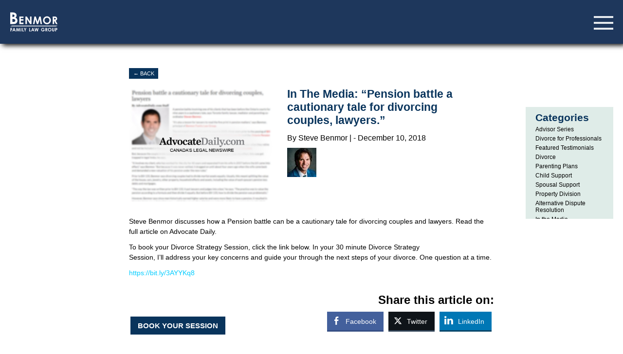

--- FILE ---
content_type: text/html; charset=UTF-8
request_url: https://benmor.com/in-the-media-pension-battle-a-cautionary-tale-for-divorcing-couples-lawyers/
body_size: 20607
content:
<!DOCTYPE html>
<html prefix="og: http://ogp.me/ns#" lang="en-US" class="no-js">

<head>

	<!-- Google Tag Manager -->
	<script>
		(function(w,d,s,l,i){w[l]=w[l]||[];w[l].push({'gtm.start':
		new Date().getTime(),event:'gtm.js'});var f=d.getElementsByTagName(s)[0],
		j=d.createElement(s),dl=l!='dataLayer'?'&l='+l:'';j.async=true;j.src=
		'https://www.googletagmanager.com/gtm.js?id='+i+dl;f.parentNode.insertBefore(j,f);
		})(window,document,'script','dataLayer','GTM-MXBQ4N4');
	</script>
	<!-- End Google Tag Manager -->
	
	<title>
		Pension battle a cautionary tale for divorcing couples, lawyers	</title><link rel="stylesheet" href="https://benmor.com/wp-content/cache/min/1/c6c0fb2759eccbbe46f13404f6b215e4.css" media="all" data-minify="1" />

	<meta charset="UTF-8">
	<meta http-equiv="X-UA-Compatible" content="IE=edge,chrome=1">
	<meta name="viewport" content="width=device-width, initial-scale=1.0">
	<meta name="keywords" content="Family Lawyer Toronto, divorce lawyer toronto, custody lawyer toronto, marriage contracts toronto">

	<link href="https://benmor.com/wp-content/themes/benmor-family-law-group/img/icons/favicon.ico" rel="shortcut icon">
	<link href="https://benmor.com/wp-content/themes/benmor-family-law-group/img/icons/touch.png" rel="apple-touch-icon-precomposed">

	
	
	
	



	<meta name='robots' content='index, follow, max-image-preview:large, max-snippet:-1, max-video-preview:-1' />

<!-- Google Tag Manager for WordPress by gtm4wp.com -->
<script data-cfasync="false" data-pagespeed-no-defer>
	var gtm4wp_datalayer_name = "dataLayer";
	var dataLayer = dataLayer || [];
</script>
<!-- End Google Tag Manager for WordPress by gtm4wp.com -->
	<!-- This site is optimized with the Yoast SEO plugin v26.8 - https://yoast.com/product/yoast-seo-wordpress/ -->
	<meta name="description" content="Steve Benmor discusses how a Pension battle can be a cautionary tale for divorcing couples and lawyers. Read the full article on Advocate Daily." />
	<link rel="canonical" href="https://benmor.com/in-the-media-pension-battle-a-cautionary-tale-for-divorcing-couples-lawyers/" />
	<meta property="og:locale" content="en_US" />
	<meta property="og:type" content="article" />
	<meta property="og:title" content="Pension battle a cautionary tale for divorcing couples, lawyers" />
	<meta property="og:description" content="Steve Benmor discusses how a Pension battle can be a cautionary tale for divorcing couples and lawyers. Read the full article on Advocate Daily." />
	<meta property="og:url" content="https://benmor.com/in-the-media-pension-battle-a-cautionary-tale-for-divorcing-couples-lawyers/" />
	<meta property="og:site_name" content="Divorce Lawyer - Toronto Family Lawyer" />
	<meta property="article:publisher" content="https://www.facebook.com/BenmorFamilyLaw/" />
	<meta property="article:published_time" content="2018-12-10T16:42:53+00:00" />
	<meta property="article:modified_time" content="2022-07-18T19:51:24+00:00" />
	<meta property="og:image" content="https://benmor.com/wp-content/uploads/2018/12/inthemedia15.jpg" />
	<meta property="og:image:width" content="787" />
	<meta property="og:image:height" content="613" />
	<meta property="og:image:type" content="image/jpeg" />
	<meta name="author" content="Steve Benmor" />
	<meta name="twitter:card" content="summary_large_image" />
	<meta name="twitter:creator" content="@SteveBenmor" />
	<meta name="twitter:site" content="@SteveBenmor" />
	<meta name="twitter:label1" content="Written by" />
	<meta name="twitter:data1" content="Steve Benmor" />
	<meta name="twitter:label2" content="Est. reading time" />
	<meta name="twitter:data2" content="1 minute" />
	<script type="application/ld+json" class="yoast-schema-graph">{"@context":"https://schema.org","@graph":[{"@type":"Article","@id":"https://benmor.com/in-the-media-pension-battle-a-cautionary-tale-for-divorcing-couples-lawyers/#article","isPartOf":{"@id":"https://benmor.com/in-the-media-pension-battle-a-cautionary-tale-for-divorcing-couples-lawyers/"},"author":{"name":"Steve Benmor","@id":"https://benmor.com/#/schema/person/1739a5a7868a2bb669b474104dd9c8c4"},"headline":"In The Media: &#8220;Pension battle a cautionary tale for divorcing couples, lawyers.&#8221;","datePublished":"2018-12-10T16:42:53+00:00","dateModified":"2022-07-18T19:51:24+00:00","mainEntityOfPage":{"@id":"https://benmor.com/in-the-media-pension-battle-a-cautionary-tale-for-divorcing-couples-lawyers/"},"wordCount":77,"commentCount":0,"image":{"@id":"https://benmor.com/in-the-media-pension-battle-a-cautionary-tale-for-divorcing-couples-lawyers/#primaryimage"},"thumbnailUrl":"https://benmor.com/wp-content/uploads/2018/12/inthemedia15.jpg","articleSection":["News"],"inLanguage":"en-US","potentialAction":[{"@type":"CommentAction","name":"Comment","target":["https://benmor.com/in-the-media-pension-battle-a-cautionary-tale-for-divorcing-couples-lawyers/#respond"]}]},{"@type":"WebPage","@id":"https://benmor.com/in-the-media-pension-battle-a-cautionary-tale-for-divorcing-couples-lawyers/","url":"https://benmor.com/in-the-media-pension-battle-a-cautionary-tale-for-divorcing-couples-lawyers/","name":"Pension battle a cautionary tale for divorcing couples, lawyers","isPartOf":{"@id":"https://benmor.com/#website"},"primaryImageOfPage":{"@id":"https://benmor.com/in-the-media-pension-battle-a-cautionary-tale-for-divorcing-couples-lawyers/#primaryimage"},"image":{"@id":"https://benmor.com/in-the-media-pension-battle-a-cautionary-tale-for-divorcing-couples-lawyers/#primaryimage"},"thumbnailUrl":"https://benmor.com/wp-content/uploads/2018/12/inthemedia15.jpg","datePublished":"2018-12-10T16:42:53+00:00","dateModified":"2022-07-18T19:51:24+00:00","author":{"@id":"https://benmor.com/#/schema/person/1739a5a7868a2bb669b474104dd9c8c4"},"description":"Steve Benmor discusses how a Pension battle can be a cautionary tale for divorcing couples and lawyers. Read the full article on Advocate Daily.","breadcrumb":{"@id":"https://benmor.com/in-the-media-pension-battle-a-cautionary-tale-for-divorcing-couples-lawyers/#breadcrumb"},"inLanguage":"en-US","potentialAction":[{"@type":"ReadAction","target":["https://benmor.com/in-the-media-pension-battle-a-cautionary-tale-for-divorcing-couples-lawyers/"]}]},{"@type":"ImageObject","inLanguage":"en-US","@id":"https://benmor.com/in-the-media-pension-battle-a-cautionary-tale-for-divorcing-couples-lawyers/#primaryimage","url":"https://benmor.com/wp-content/uploads/2018/12/inthemedia15.jpg","contentUrl":"https://benmor.com/wp-content/uploads/2018/12/inthemedia15.jpg","width":787,"height":613,"caption":"Pension battle a cautionary tale for divorcing couples, lawyers"},{"@type":"BreadcrumbList","@id":"https://benmor.com/in-the-media-pension-battle-a-cautionary-tale-for-divorcing-couples-lawyers/#breadcrumb","itemListElement":[{"@type":"ListItem","position":1,"name":"Home","item":"https://benmor.com/"},{"@type":"ListItem","position":2,"name":"In The Media: &#8220;Pension battle a cautionary tale for divorcing couples, lawyers.&#8221;"}]},{"@type":"WebSite","@id":"https://benmor.com/#website","url":"https://benmor.com/","name":"Divorce Lawyer - Toronto Family Lawyer","description":"Family Lawyer, Mediator, Arbitrator &amp; Parenting Coordinator","potentialAction":[{"@type":"SearchAction","target":{"@type":"EntryPoint","urlTemplate":"https://benmor.com/?s={search_term_string}"},"query-input":{"@type":"PropertyValueSpecification","valueRequired":true,"valueName":"search_term_string"}}],"inLanguage":"en-US"},{"@type":"Person","@id":"https://benmor.com/#/schema/person/1739a5a7868a2bb669b474104dd9c8c4","name":"Steve Benmor","image":{"@type":"ImageObject","inLanguage":"en-US","@id":"https://benmor.com/#/schema/person/image/","url":"https://secure.gravatar.com/avatar/667acd687df7b64648182a82dd03fabfc7cc1428eb89f70678c17a40ad14f489?s=96&d=mm&r=g","contentUrl":"https://secure.gravatar.com/avatar/667acd687df7b64648182a82dd03fabfc7cc1428eb89f70678c17a40ad14f489?s=96&d=mm&r=g","caption":"Steve Benmor"},"description":"Steve Benmor is a recognized divorce lawyer, family mediator, arbitrator, speaker, writer and educator. Mr. Benmor has worked as lead counsel in many divorce trials, held many leadership positions in the legal community and has been regularly interviewed on television, radio and in newspapers as an expert in Family Law.","sameAs":["https://benmor.com"],"url":"https://benmor.com/author/sbenmor/"}]}</script>
	<!-- / Yoast SEO plugin. -->


<script type='application/javascript'  id='pys-version-script'>console.log('PixelYourSite Free version 11.1.5.2');</script>

<link rel="alternate" title="oEmbed (JSON)" type="application/json+oembed" href="https://benmor.com/wp-json/oembed/1.0/embed?url=https%3A%2F%2Fbenmor.com%2Fin-the-media-pension-battle-a-cautionary-tale-for-divorcing-couples-lawyers%2F" />
<link rel="alternate" title="oEmbed (XML)" type="text/xml+oembed" href="https://benmor.com/wp-json/oembed/1.0/embed?url=https%3A%2F%2Fbenmor.com%2Fin-the-media-pension-battle-a-cautionary-tale-for-divorcing-couples-lawyers%2F&#038;format=xml" />
<style id='wp-img-auto-sizes-contain-inline-css' type='text/css'>
img:is([sizes=auto i],[sizes^="auto," i]){contain-intrinsic-size:3000px 1500px}
/*# sourceURL=wp-img-auto-sizes-contain-inline-css */
</style>
<style id='wp-emoji-styles-inline-css' type='text/css'>

	img.wp-smiley, img.emoji {
		display: inline !important;
		border: none !important;
		box-shadow: none !important;
		height: 1em !important;
		width: 1em !important;
		margin: 0 0.07em !important;
		vertical-align: -0.1em !important;
		background: none !important;
		padding: 0 !important;
	}
/*# sourceURL=wp-emoji-styles-inline-css */
</style>
<style id='wp-block-library-inline-css' type='text/css'>
:root{--wp-block-synced-color:#7a00df;--wp-block-synced-color--rgb:122,0,223;--wp-bound-block-color:var(--wp-block-synced-color);--wp-editor-canvas-background:#ddd;--wp-admin-theme-color:#007cba;--wp-admin-theme-color--rgb:0,124,186;--wp-admin-theme-color-darker-10:#006ba1;--wp-admin-theme-color-darker-10--rgb:0,107,160.5;--wp-admin-theme-color-darker-20:#005a87;--wp-admin-theme-color-darker-20--rgb:0,90,135;--wp-admin-border-width-focus:2px}@media (min-resolution:192dpi){:root{--wp-admin-border-width-focus:1.5px}}.wp-element-button{cursor:pointer}:root .has-very-light-gray-background-color{background-color:#eee}:root .has-very-dark-gray-background-color{background-color:#313131}:root .has-very-light-gray-color{color:#eee}:root .has-very-dark-gray-color{color:#313131}:root .has-vivid-green-cyan-to-vivid-cyan-blue-gradient-background{background:linear-gradient(135deg,#00d084,#0693e3)}:root .has-purple-crush-gradient-background{background:linear-gradient(135deg,#34e2e4,#4721fb 50%,#ab1dfe)}:root .has-hazy-dawn-gradient-background{background:linear-gradient(135deg,#faaca8,#dad0ec)}:root .has-subdued-olive-gradient-background{background:linear-gradient(135deg,#fafae1,#67a671)}:root .has-atomic-cream-gradient-background{background:linear-gradient(135deg,#fdd79a,#004a59)}:root .has-nightshade-gradient-background{background:linear-gradient(135deg,#330968,#31cdcf)}:root .has-midnight-gradient-background{background:linear-gradient(135deg,#020381,#2874fc)}:root{--wp--preset--font-size--normal:16px;--wp--preset--font-size--huge:42px}.has-regular-font-size{font-size:1em}.has-larger-font-size{font-size:2.625em}.has-normal-font-size{font-size:var(--wp--preset--font-size--normal)}.has-huge-font-size{font-size:var(--wp--preset--font-size--huge)}.has-text-align-center{text-align:center}.has-text-align-left{text-align:left}.has-text-align-right{text-align:right}.has-fit-text{white-space:nowrap!important}#end-resizable-editor-section{display:none}.aligncenter{clear:both}.items-justified-left{justify-content:flex-start}.items-justified-center{justify-content:center}.items-justified-right{justify-content:flex-end}.items-justified-space-between{justify-content:space-between}.screen-reader-text{border:0;clip-path:inset(50%);height:1px;margin:-1px;overflow:hidden;padding:0;position:absolute;width:1px;word-wrap:normal!important}.screen-reader-text:focus{background-color:#ddd;clip-path:none;color:#444;display:block;font-size:1em;height:auto;left:5px;line-height:normal;padding:15px 23px 14px;text-decoration:none;top:5px;width:auto;z-index:100000}html :where(.has-border-color){border-style:solid}html :where([style*=border-top-color]){border-top-style:solid}html :where([style*=border-right-color]){border-right-style:solid}html :where([style*=border-bottom-color]){border-bottom-style:solid}html :where([style*=border-left-color]){border-left-style:solid}html :where([style*=border-width]){border-style:solid}html :where([style*=border-top-width]){border-top-style:solid}html :where([style*=border-right-width]){border-right-style:solid}html :where([style*=border-bottom-width]){border-bottom-style:solid}html :where([style*=border-left-width]){border-left-style:solid}html :where(img[class*=wp-image-]){height:auto;max-width:100%}:where(figure){margin:0 0 1em}html :where(.is-position-sticky){--wp-admin--admin-bar--position-offset:var(--wp-admin--admin-bar--height,0px)}@media screen and (max-width:600px){html :where(.is-position-sticky){--wp-admin--admin-bar--position-offset:0px}}

/*# sourceURL=wp-block-library-inline-css */
</style><style id='global-styles-inline-css' type='text/css'>
:root{--wp--preset--aspect-ratio--square: 1;--wp--preset--aspect-ratio--4-3: 4/3;--wp--preset--aspect-ratio--3-4: 3/4;--wp--preset--aspect-ratio--3-2: 3/2;--wp--preset--aspect-ratio--2-3: 2/3;--wp--preset--aspect-ratio--16-9: 16/9;--wp--preset--aspect-ratio--9-16: 9/16;--wp--preset--color--black: #000000;--wp--preset--color--cyan-bluish-gray: #abb8c3;--wp--preset--color--white: #ffffff;--wp--preset--color--pale-pink: #f78da7;--wp--preset--color--vivid-red: #cf2e2e;--wp--preset--color--luminous-vivid-orange: #ff6900;--wp--preset--color--luminous-vivid-amber: #fcb900;--wp--preset--color--light-green-cyan: #7bdcb5;--wp--preset--color--vivid-green-cyan: #00d084;--wp--preset--color--pale-cyan-blue: #8ed1fc;--wp--preset--color--vivid-cyan-blue: #0693e3;--wp--preset--color--vivid-purple: #9b51e0;--wp--preset--gradient--vivid-cyan-blue-to-vivid-purple: linear-gradient(135deg,rgb(6,147,227) 0%,rgb(155,81,224) 100%);--wp--preset--gradient--light-green-cyan-to-vivid-green-cyan: linear-gradient(135deg,rgb(122,220,180) 0%,rgb(0,208,130) 100%);--wp--preset--gradient--luminous-vivid-amber-to-luminous-vivid-orange: linear-gradient(135deg,rgb(252,185,0) 0%,rgb(255,105,0) 100%);--wp--preset--gradient--luminous-vivid-orange-to-vivid-red: linear-gradient(135deg,rgb(255,105,0) 0%,rgb(207,46,46) 100%);--wp--preset--gradient--very-light-gray-to-cyan-bluish-gray: linear-gradient(135deg,rgb(238,238,238) 0%,rgb(169,184,195) 100%);--wp--preset--gradient--cool-to-warm-spectrum: linear-gradient(135deg,rgb(74,234,220) 0%,rgb(151,120,209) 20%,rgb(207,42,186) 40%,rgb(238,44,130) 60%,rgb(251,105,98) 80%,rgb(254,248,76) 100%);--wp--preset--gradient--blush-light-purple: linear-gradient(135deg,rgb(255,206,236) 0%,rgb(152,150,240) 100%);--wp--preset--gradient--blush-bordeaux: linear-gradient(135deg,rgb(254,205,165) 0%,rgb(254,45,45) 50%,rgb(107,0,62) 100%);--wp--preset--gradient--luminous-dusk: linear-gradient(135deg,rgb(255,203,112) 0%,rgb(199,81,192) 50%,rgb(65,88,208) 100%);--wp--preset--gradient--pale-ocean: linear-gradient(135deg,rgb(255,245,203) 0%,rgb(182,227,212) 50%,rgb(51,167,181) 100%);--wp--preset--gradient--electric-grass: linear-gradient(135deg,rgb(202,248,128) 0%,rgb(113,206,126) 100%);--wp--preset--gradient--midnight: linear-gradient(135deg,rgb(2,3,129) 0%,rgb(40,116,252) 100%);--wp--preset--font-size--small: 13px;--wp--preset--font-size--medium: 20px;--wp--preset--font-size--large: 36px;--wp--preset--font-size--x-large: 42px;--wp--preset--spacing--20: 0.44rem;--wp--preset--spacing--30: 0.67rem;--wp--preset--spacing--40: 1rem;--wp--preset--spacing--50: 1.5rem;--wp--preset--spacing--60: 2.25rem;--wp--preset--spacing--70: 3.38rem;--wp--preset--spacing--80: 5.06rem;--wp--preset--shadow--natural: 6px 6px 9px rgba(0, 0, 0, 0.2);--wp--preset--shadow--deep: 12px 12px 50px rgba(0, 0, 0, 0.4);--wp--preset--shadow--sharp: 6px 6px 0px rgba(0, 0, 0, 0.2);--wp--preset--shadow--outlined: 6px 6px 0px -3px rgb(255, 255, 255), 6px 6px rgb(0, 0, 0);--wp--preset--shadow--crisp: 6px 6px 0px rgb(0, 0, 0);}:where(.is-layout-flex){gap: 0.5em;}:where(.is-layout-grid){gap: 0.5em;}body .is-layout-flex{display: flex;}.is-layout-flex{flex-wrap: wrap;align-items: center;}.is-layout-flex > :is(*, div){margin: 0;}body .is-layout-grid{display: grid;}.is-layout-grid > :is(*, div){margin: 0;}:where(.wp-block-columns.is-layout-flex){gap: 2em;}:where(.wp-block-columns.is-layout-grid){gap: 2em;}:where(.wp-block-post-template.is-layout-flex){gap: 1.25em;}:where(.wp-block-post-template.is-layout-grid){gap: 1.25em;}.has-black-color{color: var(--wp--preset--color--black) !important;}.has-cyan-bluish-gray-color{color: var(--wp--preset--color--cyan-bluish-gray) !important;}.has-white-color{color: var(--wp--preset--color--white) !important;}.has-pale-pink-color{color: var(--wp--preset--color--pale-pink) !important;}.has-vivid-red-color{color: var(--wp--preset--color--vivid-red) !important;}.has-luminous-vivid-orange-color{color: var(--wp--preset--color--luminous-vivid-orange) !important;}.has-luminous-vivid-amber-color{color: var(--wp--preset--color--luminous-vivid-amber) !important;}.has-light-green-cyan-color{color: var(--wp--preset--color--light-green-cyan) !important;}.has-vivid-green-cyan-color{color: var(--wp--preset--color--vivid-green-cyan) !important;}.has-pale-cyan-blue-color{color: var(--wp--preset--color--pale-cyan-blue) !important;}.has-vivid-cyan-blue-color{color: var(--wp--preset--color--vivid-cyan-blue) !important;}.has-vivid-purple-color{color: var(--wp--preset--color--vivid-purple) !important;}.has-black-background-color{background-color: var(--wp--preset--color--black) !important;}.has-cyan-bluish-gray-background-color{background-color: var(--wp--preset--color--cyan-bluish-gray) !important;}.has-white-background-color{background-color: var(--wp--preset--color--white) !important;}.has-pale-pink-background-color{background-color: var(--wp--preset--color--pale-pink) !important;}.has-vivid-red-background-color{background-color: var(--wp--preset--color--vivid-red) !important;}.has-luminous-vivid-orange-background-color{background-color: var(--wp--preset--color--luminous-vivid-orange) !important;}.has-luminous-vivid-amber-background-color{background-color: var(--wp--preset--color--luminous-vivid-amber) !important;}.has-light-green-cyan-background-color{background-color: var(--wp--preset--color--light-green-cyan) !important;}.has-vivid-green-cyan-background-color{background-color: var(--wp--preset--color--vivid-green-cyan) !important;}.has-pale-cyan-blue-background-color{background-color: var(--wp--preset--color--pale-cyan-blue) !important;}.has-vivid-cyan-blue-background-color{background-color: var(--wp--preset--color--vivid-cyan-blue) !important;}.has-vivid-purple-background-color{background-color: var(--wp--preset--color--vivid-purple) !important;}.has-black-border-color{border-color: var(--wp--preset--color--black) !important;}.has-cyan-bluish-gray-border-color{border-color: var(--wp--preset--color--cyan-bluish-gray) !important;}.has-white-border-color{border-color: var(--wp--preset--color--white) !important;}.has-pale-pink-border-color{border-color: var(--wp--preset--color--pale-pink) !important;}.has-vivid-red-border-color{border-color: var(--wp--preset--color--vivid-red) !important;}.has-luminous-vivid-orange-border-color{border-color: var(--wp--preset--color--luminous-vivid-orange) !important;}.has-luminous-vivid-amber-border-color{border-color: var(--wp--preset--color--luminous-vivid-amber) !important;}.has-light-green-cyan-border-color{border-color: var(--wp--preset--color--light-green-cyan) !important;}.has-vivid-green-cyan-border-color{border-color: var(--wp--preset--color--vivid-green-cyan) !important;}.has-pale-cyan-blue-border-color{border-color: var(--wp--preset--color--pale-cyan-blue) !important;}.has-vivid-cyan-blue-border-color{border-color: var(--wp--preset--color--vivid-cyan-blue) !important;}.has-vivid-purple-border-color{border-color: var(--wp--preset--color--vivid-purple) !important;}.has-vivid-cyan-blue-to-vivid-purple-gradient-background{background: var(--wp--preset--gradient--vivid-cyan-blue-to-vivid-purple) !important;}.has-light-green-cyan-to-vivid-green-cyan-gradient-background{background: var(--wp--preset--gradient--light-green-cyan-to-vivid-green-cyan) !important;}.has-luminous-vivid-amber-to-luminous-vivid-orange-gradient-background{background: var(--wp--preset--gradient--luminous-vivid-amber-to-luminous-vivid-orange) !important;}.has-luminous-vivid-orange-to-vivid-red-gradient-background{background: var(--wp--preset--gradient--luminous-vivid-orange-to-vivid-red) !important;}.has-very-light-gray-to-cyan-bluish-gray-gradient-background{background: var(--wp--preset--gradient--very-light-gray-to-cyan-bluish-gray) !important;}.has-cool-to-warm-spectrum-gradient-background{background: var(--wp--preset--gradient--cool-to-warm-spectrum) !important;}.has-blush-light-purple-gradient-background{background: var(--wp--preset--gradient--blush-light-purple) !important;}.has-blush-bordeaux-gradient-background{background: var(--wp--preset--gradient--blush-bordeaux) !important;}.has-luminous-dusk-gradient-background{background: var(--wp--preset--gradient--luminous-dusk) !important;}.has-pale-ocean-gradient-background{background: var(--wp--preset--gradient--pale-ocean) !important;}.has-electric-grass-gradient-background{background: var(--wp--preset--gradient--electric-grass) !important;}.has-midnight-gradient-background{background: var(--wp--preset--gradient--midnight) !important;}.has-small-font-size{font-size: var(--wp--preset--font-size--small) !important;}.has-medium-font-size{font-size: var(--wp--preset--font-size--medium) !important;}.has-large-font-size{font-size: var(--wp--preset--font-size--large) !important;}.has-x-large-font-size{font-size: var(--wp--preset--font-size--x-large) !important;}
/*# sourceURL=global-styles-inline-css */
</style>

<style id='classic-theme-styles-inline-css' type='text/css'>
/*! This file is auto-generated */
.wp-block-button__link{color:#fff;background-color:#32373c;border-radius:9999px;box-shadow:none;text-decoration:none;padding:calc(.667em + 2px) calc(1.333em + 2px);font-size:1.125em}.wp-block-file__button{background:#32373c;color:#fff;text-decoration:none}
/*# sourceURL=/wp-includes/css/classic-themes.min.css */
</style>









<style id='rocket-lazyload-inline-css' type='text/css'>
.rll-youtube-player{position:relative;padding-bottom:56.23%;height:0;overflow:hidden;max-width:100%;}.rll-youtube-player iframe{position:absolute;top:0;left:0;width:100%;height:100%;z-index:100;background:0 0}.rll-youtube-player img{bottom:0;display:block;left:0;margin:auto;max-width:100%;width:100%;position:absolute;right:0;top:0;border:none;height:auto;cursor:pointer;-webkit-transition:.4s all;-moz-transition:.4s all;transition:.4s all}.rll-youtube-player img:hover{-webkit-filter:brightness(75%)}.rll-youtube-player .play{height:72px;width:72px;left:50%;top:50%;margin-left:-36px;margin-top:-36px;position:absolute;background:url(https://benmor.com/wp-content/plugins/wp-rocket/assets/img/youtube.png) no-repeat;cursor:pointer}
/*# sourceURL=rocket-lazyload-inline-css */
</style>
<script type="text/javascript" src="https://benmor.com/wp-includes/js/jquery/jquery.min.js?ver=3.7.1" id="jquery-core-js"></script>
<script type="text/javascript" src="https://benmor.com/wp-includes/js/jquery/jquery-migrate.min.js?ver=3.4.1" id="jquery-migrate-js"></script>
<script type="text/javascript" src="https://benmor.com/wp-content/plugins/pixelyoursite/dist/scripts/jquery.bind-first-0.2.3.min.js?ver=0.2.3" id="jquery-bind-first-js"></script>
<script type="text/javascript" src="https://benmor.com/wp-content/plugins/pixelyoursite/dist/scripts/js.cookie-2.1.3.min.js?ver=2.1.3" id="js-cookie-pys-js"></script>
<script type="text/javascript" src="https://benmor.com/wp-content/plugins/pixelyoursite/dist/scripts/tld.min.js?ver=2.3.1" id="js-tld-js"></script>
<script type="text/javascript" id="pys-js-extra">
/* <![CDATA[ */
var pysOptions = {"staticEvents":{"facebook":{"init_event":[{"delay":0,"type":"static","ajaxFire":false,"name":"PageView","pixelIds":["675813709908034"],"eventID":"506bfef3-dd57-4ae6-89d6-5f094bfe91d6","params":{"post_category":"News","page_title":"In The Media: \"Pension battle a cautionary tale for divorcing couples, lawyers.\"","post_type":"post","post_id":1258,"plugin":"PixelYourSite","user_role":"guest","event_url":"benmor.com/in-the-media-pension-battle-a-cautionary-tale-for-divorcing-couples-lawyers/"},"e_id":"init_event","ids":[],"hasTimeWindow":false,"timeWindow":0,"woo_order":"","edd_order":""}]}},"dynamicEvents":{"automatic_event_form":{"facebook":{"delay":0,"type":"dyn","name":"Form","pixelIds":["675813709908034"],"eventID":"24b74efc-426a-4306-a41d-a3debc4b9bae","params":{"page_title":"In The Media: \"Pension battle a cautionary tale for divorcing couples, lawyers.\"","post_type":"post","post_id":1258,"plugin":"PixelYourSite","user_role":"guest","event_url":"benmor.com/in-the-media-pension-battle-a-cautionary-tale-for-divorcing-couples-lawyers/"},"e_id":"automatic_event_form","ids":[],"hasTimeWindow":false,"timeWindow":0,"woo_order":"","edd_order":""}},"automatic_event_download":{"facebook":{"delay":0,"type":"dyn","name":"Download","extensions":["","doc","exe","js","pdf","ppt","tgz","zip","xls"],"pixelIds":["675813709908034"],"eventID":"9013397f-7ac6-427e-a85a-efc5e3d2ad8a","params":{"page_title":"In The Media: \"Pension battle a cautionary tale for divorcing couples, lawyers.\"","post_type":"post","post_id":1258,"plugin":"PixelYourSite","user_role":"guest","event_url":"benmor.com/in-the-media-pension-battle-a-cautionary-tale-for-divorcing-couples-lawyers/"},"e_id":"automatic_event_download","ids":[],"hasTimeWindow":false,"timeWindow":0,"woo_order":"","edd_order":""}},"automatic_event_comment":{"facebook":{"delay":0,"type":"dyn","name":"Comment","pixelIds":["675813709908034"],"eventID":"3b09ff72-56b4-43dc-a576-812d7fcb0051","params":{"page_title":"In The Media: \"Pension battle a cautionary tale for divorcing couples, lawyers.\"","post_type":"post","post_id":1258,"plugin":"PixelYourSite","user_role":"guest","event_url":"benmor.com/in-the-media-pension-battle-a-cautionary-tale-for-divorcing-couples-lawyers/"},"e_id":"automatic_event_comment","ids":[],"hasTimeWindow":false,"timeWindow":0,"woo_order":"","edd_order":""}}},"triggerEvents":[],"triggerEventTypes":[],"facebook":{"pixelIds":["675813709908034"],"advancedMatching":[],"advancedMatchingEnabled":false,"removeMetadata":false,"wooVariableAsSimple":false,"serverApiEnabled":false,"wooCRSendFromServer":false,"send_external_id":null,"enabled_medical":false,"do_not_track_medical_param":["event_url","post_title","page_title","landing_page","content_name","categories","category_name","tags"],"meta_ldu":false},"debug":"","siteUrl":"https://benmor.com","ajaxUrl":"https://benmor.com/wp-admin/admin-ajax.php","ajax_event":"86df78d597","enable_remove_download_url_param":"1","cookie_duration":"7","last_visit_duration":"60","enable_success_send_form":"","ajaxForServerEvent":"1","ajaxForServerStaticEvent":"1","useSendBeacon":"1","send_external_id":"1","external_id_expire":"180","track_cookie_for_subdomains":"1","google_consent_mode":"1","gdpr":{"ajax_enabled":false,"all_disabled_by_api":false,"facebook_disabled_by_api":false,"analytics_disabled_by_api":false,"google_ads_disabled_by_api":false,"pinterest_disabled_by_api":false,"bing_disabled_by_api":false,"reddit_disabled_by_api":false,"externalID_disabled_by_api":false,"facebook_prior_consent_enabled":false,"analytics_prior_consent_enabled":true,"google_ads_prior_consent_enabled":null,"pinterest_prior_consent_enabled":true,"bing_prior_consent_enabled":true,"cookiebot_integration_enabled":false,"cookiebot_facebook_consent_category":"marketing","cookiebot_analytics_consent_category":"statistics","cookiebot_tiktok_consent_category":"marketing","cookiebot_google_ads_consent_category":"marketing","cookiebot_pinterest_consent_category":"marketing","cookiebot_bing_consent_category":"marketing","consent_magic_integration_enabled":false,"real_cookie_banner_integration_enabled":false,"cookie_notice_integration_enabled":false,"cookie_law_info_integration_enabled":false,"analytics_storage":{"enabled":true,"value":"granted","filter":false},"ad_storage":{"enabled":true,"value":"granted","filter":false},"ad_user_data":{"enabled":true,"value":"granted","filter":false},"ad_personalization":{"enabled":true,"value":"granted","filter":false}},"cookie":{"disabled_all_cookie":false,"disabled_start_session_cookie":false,"disabled_advanced_form_data_cookie":false,"disabled_landing_page_cookie":false,"disabled_first_visit_cookie":false,"disabled_trafficsource_cookie":false,"disabled_utmTerms_cookie":false,"disabled_utmId_cookie":false},"tracking_analytics":{"TrafficSource":"direct","TrafficLanding":"undefined","TrafficUtms":[],"TrafficUtmsId":[]},"GATags":{"ga_datalayer_type":"default","ga_datalayer_name":"dataLayerPYS"},"woo":{"enabled":false},"edd":{"enabled":false},"cache_bypass":"1770121732"};
//# sourceURL=pys-js-extra
/* ]]> */
</script>
<script type="text/javascript" src="https://benmor.com/wp-content/plugins/pixelyoursite/dist/scripts/public.js?ver=11.1.5.2" id="pys-js"></script>
<link rel="https://api.w.org/" href="https://benmor.com/wp-json/" /><link rel="alternate" title="JSON" type="application/json" href="https://benmor.com/wp-json/wp/v2/posts/1258" />		<script type="text/javascript">
				(function(c,l,a,r,i,t,y){
					c[a]=c[a]||function(){(c[a].q=c[a].q||[]).push(arguments)};t=l.createElement(r);t.async=1;
					t.src="https://www.clarity.ms/tag/"+i+"?ref=wordpress";y=l.getElementsByTagName(r)[0];y.parentNode.insertBefore(t,y);
				})(window, document, "clarity", "script", "d6pcchgah6");
		</script>
		 <style media="screen">

		.simplesocialbuttons.simplesocialbuttons_inline .ssb-fb-like, .simplesocialbuttons.simplesocialbuttons_inline amp-facebook-like {
	  margin: ;
	}
		 /*inline margin*/
	
	
	
	
		.simplesocialbuttons.simplesocialbuttons_inline.simplesocial-flat-button-border button{
	  margin: ;
	}
	
	
			 /*margin-digbar*/

	
	
	
	
	
	
	
</style>

<!-- Open Graph Meta Tags generated by Simple Social Buttons 6.2.0 -->
<meta property="og:title" content="In The Media: &#8220;Pension battle a cautionary tale for divorcing couples, lawyers.&#8221; - Divorce Lawyer - Toronto Family Lawyer" />
<meta property="og:type" content="article" />
<meta property="og:description" content="Steve Benmor discusses how a Pension battle can be a cautionary tale for divorcing couples and lawyers. Read the full article on Advocate Daily. To&nbsp;book&nbsp;your&nbsp;Divorce&nbsp;Strategy&nbsp;Session,&nbsp;click&nbsp;the&nbsp;link&nbsp;below.&nbsp;In&nbsp;your&nbsp;30&nbsp;minute&nbsp;Divorce&nbsp;Strategy Session,&nbsp;I&#039;ll&nbsp;address&nbsp;your&nbsp;key&nbsp;concerns&nbsp;and&nbsp;guide&nbsp;your&nbsp;through&nbsp;the&nbsp;next&nbsp;steps of&nbsp;your&nbsp;divorce.&nbsp;One&nbsp;question&nbsp;at&nbsp;a&nbsp;time. https://bit.ly/3AYYKq8" />
<meta property="og:url" content="https://benmor.com/in-the-media-pension-battle-a-cautionary-tale-for-divorcing-couples-lawyers/" />
<meta property="og:site_name" content="Divorce Lawyer - Toronto Family Lawyer" />
<meta property="og:image" content="https://benmor.com/wp-content/uploads/2018/12/inthemedia15.jpg" />
<meta name="twitter:card" content="summary_large_image" />
<meta name="twitter:description" content="Steve Benmor discusses how a Pension battle can be a cautionary tale for divorcing couples and lawyers. Read the full article on Advocate Daily. To&nbsp;book&nbsp;your&nbsp;Divorce&nbsp;Strategy&nbsp;Session,&nbsp;click&nbsp;the&nbsp;link&nbsp;below.&nbsp;In&nbsp;your&nbsp;30&nbsp;minute&nbsp;Divorce&nbsp;Strategy Session,&nbsp;I'll&nbsp;address&nbsp;your&nbsp;key&nbsp;concerns&nbsp;and&nbsp;guide&nbsp;your&nbsp;through&nbsp;the&nbsp;next&nbsp;steps of&nbsp;your&nbsp;divorce.&nbsp;One&nbsp;question&nbsp;at&nbsp;a&nbsp;time. https://bit.ly/3AYYKq8" />
<meta name="twitter:title" content="In The Media: &#8220;Pension battle a cautionary tale for divorcing couples, lawyers.&#8221; - Divorce Lawyer - Toronto Family Lawyer" />
<meta property="twitter:image" content="https://benmor.com/wp-content/uploads/2018/12/inthemedia15.jpg" />
<meta name="follow.[base64]" content="ct6ZHvCTqSNH4H6ZMfbc"/>
<!-- Google Tag Manager for WordPress by gtm4wp.com -->
<!-- GTM Container placement set to manual -->
<script data-cfasync="false" data-pagespeed-no-defer type="text/javascript">
	var dataLayer_content = {"pagePostType":"post","pagePostType2":"single-post","pageCategory":["news"],"pagePostAuthor":"Steve Benmor"};
	dataLayer.push( dataLayer_content );
</script>
<script data-cfasync="false" data-pagespeed-no-defer type="text/javascript">
(function(w,d,s,l,i){w[l]=w[l]||[];w[l].push({'gtm.start':
new Date().getTime(),event:'gtm.js'});var f=d.getElementsByTagName(s)[0],
j=d.createElement(s),dl=l!='dataLayer'?'&l='+l:'';j.async=true;j.src=
'//www.googletagmanager.com/gtm.js?id='+i+dl;f.parentNode.insertBefore(j,f);
})(window,document,'script','dataLayer','GTM-5M3VHMV');
</script>
<!-- End Google Tag Manager for WordPress by gtm4wp.com -->		<style type="text/css" id="wp-custom-css">
			.wp-block-embed-youtube {
    max-width: 25% !important;
    aspect-ratio: 9 / 16;
    /* Keeps the vertical aspect ratio */
}

/* Hide Featured Blog from Prenups page only - most specific */
body.page-id-2626 .featured-section {
    display: none !important;
}

/* Force body to use flexbox for section reordering - Prenups page only */
body.page-id-2626 {
    display: flex !important;
    flex-direction: column !important;
}

/* Keep header and footer in correct positions */
body.page-id-2626 header {
    order: -1 !important;
}

body.page-id-2626 footer {
    order: 999 !important;
}

/* Banner/Hero should be first (order 1) */
body.page-id-2626 .banner-section {
    order: 1 !important;
}

/* Trust Lawyer (Why Steve) = order 2 */
body.page-id-2626 .lp-trust-outer {
    order: 2 !important;
}

/* Peace of Mind (DIY Falls Short) = order 3 */
body.page-id-2626 .lp-mind-outer {
    order: 3 !important;
}

/* Agreement (Coverage) = order 4 */
body.page-id-2626 .order-agreement {
    order: 4 !important;
}

/* Process = order 5 */
body.page-id-2626 .lp-process {
    order: 5 !important;
}

/* Cohabitation (Final CTA) = order 6 */
body.page-id-2626 .lp-coha-outer {
    order: 6 !important;
}

/* Fix Process boxes - force each step into its own separate box */
body.page-id-2626 .lp-process .lp-row {
    display: flex !important;
    flex-wrap: wrap !important;
    gap: 20px !important;
}

body.page-id-2626 .lp-process .process-spacing {
    flex: 0 0 calc(33.33% - 14px) !important;
    margin-bottom: 20px !important;
}

body.page-id-2626 .lp-process .process-inner {
    background: #f1f2f2 !important;
    border-radius: 8px !important;
    padding: 30px 20px !important;
    height: 100% !important;
    box-sizing: border-box !important;
}

/* Center the last row when it has only 2 boxes */
body.page-id-2626 .lp-process .lp-row {
    justify-content: center !important;
}

/* Force bullets on lead magnet pages only */
body.page-id-5300 ul,
/* Myths page */
body.page-id-5203 ul,
/* Checklist page */
body.page-id-5281 ul {
    /* Cohabitation page - UPDATED */
    list-style-type: disc !important;
    list-style-position: outside !important;
    padding-left: 40px !important;
    margin-left: 0 !important;
}

body.page-id-5300 ul li,
body.page-id-5203 ul li,
body.page-id-5281 ul li {
    list-style-type: disc !important;
    list-style-position: outside !important;
    margin-left: 0 !important;
    padding-left: 5px !important;
    display: list-item !important;
}

/* Nested lists */
body.page-id-5300 ul ul,
body.page-id-5203 ul ul,
body.page-id-5281 ul ul {
    list-style-type: circle !important;
    padding-left: 30px !important;
}

/* Make links more visible on lead magnet pages */
body.page-id-5300 a,
body.page-id-5203 a,
body.page-id-5281 a {
    font-weight: 700 !important;
    text-decoration: underline !important;
    color: #1B3B6F !important;
    /* Navy blue */
}

body.page-id-5300 a:hover,
body.page-id-5203 a:hover,
body.page-id-5281 a:hover {
    color: #2C5F8D !important;
    /* Lighter blue on hover */
    text-decoration: underline !important;
}

.c-container {
    max-width: 1410px;
    width: 100%;
    margin: 0 auto;
}

.team-banner-cont {
    padding: 0 !important;
    margin: 0 !important;
}

.team-banner-blk {
    display: flex;
    align-items: center;
    justify-content: space-between;
    flex-wrap: wrap;
    padding: 0px 0 0;
}

.team-banne-cont {
    max-width: 50%;
    width: 100%;
}

div#team-banner-img-img-d {
    max-width: 50%;
    width: 100%;
    padding-left: 60px;
    text-align: right;
}

div#team-banner-img-img-d img {
    width: 80%;
    display: block;
    margin-left: auto;
}

.team-banner-cont {
    padding: 0 !important;
}

section#our-team-section {
    padding: 0 0px !important;
}

.team-banner-cont p {
    width: 100%;
}

#team-header-copy>p {
    line-height: 30px;
}

.c-container {
    padding: 0 20px;
}

.resources-helpful-col4 .middle {
    position: relative;
}

.resources-helpful-col4 .middle::before {
    z-index: 1;
    content: "";
    background: #0000009e;
    position: absolute;
    width: 100%;
    height: 100%;
    left: 0;
    top: 0;
}

.resources-helpful-col4 .middle h3 {
    position: relative;
    z-index: 2;
}

div#team-content {
    margin: 0 auto;
    text-align: center;
}

div#team-content .benmor-title,
.benmor-heading span {
    width: 100%;
    margin: 8px 0;
}

#team-nav {
    margin: 0 auto;
}

.home div#team-content {
    padding-top: 0;
    padding-bottom: 0;
    height: auto;
}

section#homepage-team {
    min-height: auto !important;
    padding: 100px 0 130px;
}

.team-page-nav div#team-cris-lam {
    display: none;
}

.wp-block-list.list-wrap {
	margin: 0 0 0 35px;
}

@media only screen and (min-width: 1201px) and (max-width: 1299px) {
    #team-header-copy {
        width: 50%;
        padding-top: 10% !important;
        padding-right: 20px;
        padding-bottom: 10% !important;
        padding-left: 20px;
        margin: 0;
        margin-left: 10%;
    }

    div#team-banner-img-img-d {
        max-width: 50%;
        width: 100%;
        padding-left: 60px;
        text-align: right;
    }
}

@media (max-width: 767px) {
    div#team-banner-img-img-d {
        display: block !important;
        padding: 0 !important;
    }

    section#homepage-team {
        min-height: auto !important;
        padding: 50px 0 50px;
    }

}

@media (max-width: 640px) {
    body #team-header-img>img {
        height: 500px;
        object-fit: cover;
    }

    div#team-header-img {
        margin: 60px 0 0;
    }

    div#team-header-copy {}

    div#team-banner-img-img-d {
        display: none !important;
    }

    .staff-thumbnail {
        width: 100%;
        margin: 0 0 40px;
    }

    .staff-thumbnail img {
        width: 100%;
        height: 500px;
        object-fit: cover;
    }

    #team-row-thumbnails>div>p br {
        display: none;
    }
}		</style>
		<noscript><style id="rocket-lazyload-nojs-css">.rll-youtube-player, [data-lazy-src]{display:none !important;}</style></noscript>
	<script language="JavaScript" src="https://benmor.com/directory/benmor/assets/js/gen_validatorv31.js" type="text/javascript"></script>

	<script id="mcjs">!function(c,h,i,m,p){m=c.createElement(h),p=c.getElementsByTagName(h)[0],m.async=1,m.src=i,p.parentNode.insertBefore(m,p)}(document,"script","https://chimpstatic.com/mcjs-connected/js/users/f36de7e4cafda4bcea6f93fa1/2c4f27c20d47017b2eb968dc3.js");</script>

	

</head>

<!-- /////////////////////////////////////////////////////////////////////////////////////// -->
<!-- BEGIN HTML MAIN -->
<!-- /////////////////////////////////////////////////////////////////////////////////////// -->

<body data-rsssl=1 class="wp-singular post-template-default single single-post postid-1258 single-format-standard wp-theme-benmor-family-law-group sfsi_actvite_theme_default in-the-media-pension-battle-a-cautionary-tale-for-divorcing-couples-lawyers">

	<!-- Google Tag Manager (noscript) -->
<noscript>
	<iframe src="https://www.googletagmanager.com/ns.html?id=GTM-MXBQ4N4"
	height="0" width="0" style="display:none;visibility:hidden"></iframe>
</noscript>
<!-- End Google Tag Manager (noscript) -->

	<header>

    <!-- /////////////////////////////////////////////////////////////////////////////////////// -->
    <!-- BEGIN NAV -->
    <!-- /////////////////////////////////////////////////////////////////////////////////////// -->

    <div id="contactBar">
        <p>77 Bloor Street West, Suite 600&ensp;&ensp;Toronto, Ontario&ensp;&ensp;M5S 1M2</p>
		<div class="cont-mailchimp-subscription">
			<div class="mailchimp-subscription-title">Subscribe to our Newsletter</div>
			<div class="mailchimp-subscription-form">
				<script>(function() {
	window.mc4wp = window.mc4wp || {
		listeners: [],
		forms: {
			on: function(evt, cb) {
				window.mc4wp.listeners.push(
					{
						event   : evt,
						callback: cb
					}
				);
			}
		}
	}
})();
</script><!-- Mailchimp for WordPress v4.11.1 - https://wordpress.org/plugins/mailchimp-for-wp/ --><form id="mc4wp-form-1" class="mc4wp-form mc4wp-form-779" method="post" data-id="779" data-name="Newsletter Form" ><div class="mc4wp-form-fields"><p class="form-field-otr email-field">
	<input type="email" name="EMAIL" placeholder="Enter your email" required />
</p>

<p class="form-submit-otr">
	<input type="submit" value="Subscribe" class="newsletterform"/>
</p></div><label style="display: none !important;">Leave this field empty if you're human: <input type="text" name="_mc4wp_honeypot" value="" tabindex="-1" autocomplete="off" /></label><input type="hidden" name="_mc4wp_timestamp" value="1770121732" /><input type="hidden" name="_mc4wp_form_id" value="779" /><input type="hidden" name="_mc4wp_form_element_id" value="mc4wp-form-1" /><div class="mc4wp-response"></div></form><!-- / Mailchimp for WordPress Plugin -->			</div>
		</div>
        <p><!--<a href="https://benmor.settify.ca/landing?referral=header">Get Started Online</a>&ensp;&ensp;--><a href="tel:4164898890">416 489 8890</a>&ensp;&ensp;<a href="mailto:steve@benmor.com">steve@benmor.com</a></p>
    </div>


    <div id="main-nav-bar">
        <a id="nav-logo-small" href="https://benmor.com">
        </a>
        <div id="main-menu-interface">
            <div class="main-menu"><span></span></div>
            <div class="menu-text">
                <p>Menu</p>
            </div>
        </div>
    </div>


    <div id="side-nav-search-form">
        <form id="search-nav-form" class="search" method="get" action="https://benmor.com" role="search">
            <div class="search-form-position">
                <input id="search-input" type="search" name="s" placeholder="Search">
                <button id="search-submit-btn" type="submit" value="submit">
                    Search</button>
            </div>
        </form>
    </div>

    <div id="side-nav">

        <a id="logo-link" href="https://benmor.com">
            <div id="logo">
                <img src="data:image/svg+xml,%3Csvg%20xmlns='http://www.w3.org/2000/svg'%20viewBox='0%200%200%200'%3E%3C/svg%3E"
                    alt="Benmor Family Law Group Toronto" data-lazy-src="/wp-content/themes/benmor-family-law-group/directory/benmor/assets/images/benmorSVGLogo-02.svg"><noscript><img src="/wp-content/themes/benmor-family-law-group/directory/benmor/assets/images/benmorSVGLogo-02.svg"
                    alt="Benmor Family Law Group Toronto"></noscript>
            </div>
        </a>

        <div id="nav-links-main">
            <ul class="top-level-menu">
                <li><a href="https://benmor.com/">home</a></li>
                <li>
                    <a href="/parenting-plans-custody" class="dropbtn-side-nav">Areas Of Law</a>
                        <ul class="second-level-menu-areasoflaw">
                            <li>
                                <a href="/parenting-plans-custody">Parenting, Custody & Access of Children</a>
                                
                            </li>
                            <li>
                                <a href="/support-child-support">Child Support</a>
                            </li>
                            <li>
                                <a href="/support-spousal-support">Spousal Support</a>
                            </li>
                            <li>
                                <a href="/services-property-division">Property Division</a>
                                <ul class="third-level-menu">
                                    <li><a href="https://benmor.com/property-division-equalization/">equalization</a></li>
                                    <li><a href="https://benmor.com/property-division-debts-loans/">debts & loans</a></li>
                                    <li><a href="https://benmor.com/property-division-matrimonial-home/">matrimonial home</a></li>
                                </ul>
                            </li>
                           
                        </ul>

                </li>
                <li>
                    <a href="/mediation-more" class="dropbtn-side-nav">SERVICES</a>
                        <ul class="second-level-menu">                            
                            <li><a href="https://benmorfamilylawstrategies.ca/" target="_blank">Divorce Strategy Session</a></li>
                            <li><a href="/mediation-more">Mediation & More</a></li>
                            <li><a href="/prenups-cohab-agreements">Prenups & Cohab Agreements</a></li>
							<li><a href="/litigation-services">Litigation Services</a></li>
							<li><a href="/divorce-coaching">Divorce Coaching</a></li>
                        </ul>

                </li>
                <li>
                    <div class="dropdown-side-nav">
                        <a href="https://benmor.com/our-team/" class="dropbtn-side-nav">Team</a>
                        <div class="dropdown-side-nav-content">
                            <a href="/steve-benmor">Steve Benmor</a>
                            <a href="/leanne-townsend">Leanne Townsend</a>
				            <a href="/jessica-brant">Jessica Brant</a>
                            <!--a href="/cris-lam">Cris Lam</a-->
                            <a href="/marigona-binakaj">Marigona Binakaj</a>
				    <!--<a href="/jessie-abramson">Jessie Abramson</a>-->
                            <!--<a href="/jackielyn-pagaduan">Jackielyn Pagaduan</a>-->

                            
                        </div>
                    </div>
                </li>
                
                <li><a href="/our-library/">Our Library</a></li>
                <li>
                    <div class="dropdown-side-nav">
                        <a href="/resources" class="dropbtn-side-nav">resources</a>
                        <div class="dropdown-side-nav-content">
                            <a href="/resources/#our-podcast">Podcast</a>
                            <a href="/benmor_videos">Videos</a>
                            <a href="/category/blog/">blog</a>
                            <a href="/category/news">News</a>
                            <a href="/faq">FAQ</a>
                            <!--<a href="http://ontariocourtforms.on.ca/en/family-law-rules-forms/" target="_blank">Forms</a>-->
                        </div>
                    </div>
                </li>
                <!--<li><a href="/our-library/">Links</a></li>-->
                <li><a href="/contact/">contact</a></li>
            </ul>
        </div>

        <div id="side-nav-search">
            <img class="search-image-normal" src="data:image/svg+xml,%3Csvg%20xmlns='http://www.w3.org/2000/svg'%20viewBox='0%200%200%200'%3E%3C/svg%3E" alt="Search" data-lazy-src="/directory/benmor/assets/images/search-icon.png" /><noscript><img class="search-image-normal" src="/directory/benmor/assets/images/search-icon.png" alt="Search" /></noscript>
            <img class="search-image-close show-none" src="data:image/svg+xml,%3Csvg%20xmlns='http://www.w3.org/2000/svg'%20viewBox='0%200%200%200'%3E%3C/svg%3E"
                alt="Search" data-lazy-src="/directory/benmor/assets/images/search-icon-x.png" /><noscript><img class="search-image-close show-none" src="/directory/benmor/assets/images/search-icon-x.png"
                alt="Search" /></noscript>
        </div>


        <div id="side-nav-main">
            <a href="https://benmorfamilylawstrategies.ca/" target="_blank">
                <div id="nav-book-meeting" class="side-nav-text">
                    <p>Book your Session</p>
                </div>
            </a>
        </div>



    </div>

    <nav>

        <ul id="nav-main">

            <li><a href="https://benmor.com">
                    <div id="home-nav-entry" class="nav-entry">Home</div>
                </a></li>

            <li>
                <div class="nav-entry dropdown-nav-01"><a href="/parenting-plans-custody">Our Areas Of Law</a>
                </div>
                <div class="dropdown-arrow" id="arrow-1">
                    <img src="data:image/svg+xml,%3Csvg%20xmlns='http://www.w3.org/2000/svg'%20viewBox='0%200%200%200'%3E%3C/svg%3E" alt="reveal" data-lazy-src="/directory/benmor/assets/images/down-arrow.png" /><noscript><img src="/directory/benmor/assets/images/down-arrow.png" alt="reveal" /></noscript></div>
                <div class="clear"></div>

                <ul class="subnav-entry subnav-dropdown-01">

                    <li class="nav-move">
                        <a href="/parenting-plans-custody/" class="smoothScroll">
                            <div class="sub-nav nav-entry">Parenting, Custody & Access of Children</div>
                        </a>
                    </li>

                    <li class="nav-move">
                        <a href="/support-child-support/" class="smoothScroll">
                            <div class="sub-nav nav-entry">Child Support</div>
                        </a>
                    </li>

                    <li class="nav-move">
                        <a href="/support-spousal-support/" class="smoothScroll">
                            <div class="sub-nav nav-entry">Spousal Support</div>
                        </a>
                    </li>

                    <li class="nav-move">
                        <a href="/services-property-division/" class="smoothScroll">
                            <div class="sub-nav nav-entry">property division</div>
                        </a>
                    </li>
                    

                </ul>
            </li>
            <li>
                <div class="nav-entry dropdown-nav-04"><a href="/mediation-more">OUR SERVICES</a>
                </div>
                <div class="dropdown-arrow" id="arrow-4">
                    <img src="data:image/svg+xml,%3Csvg%20xmlns='http://www.w3.org/2000/svg'%20viewBox='0%200%200%200'%3E%3C/svg%3E" alt="reveal" data-lazy-src="/directory/benmor/assets/images/down-arrow.png" /><noscript><img src="/directory/benmor/assets/images/down-arrow.png" alt="reveal" /></noscript></div>
                <div class="clear"></div>

                <ul class="subnav-entry subnav-dropdown-04">                    
                    <li class="nav-move">
                        <a href="https://benmorfamilylawstrategies.ca/" target="_blank" class="smoothScroll">
                            <div class="sub-nav nav-entry">Divorce Strategy Session</div>
                        </a>
                    </li>
                    <li class="nav-move">
                        <a href="/mediation-more/" class="smoothScroll">
                            <div class="sub-nav nav-entry">Mediation & More</div>
                        </a>
                    </li>

                    <li class="nav-move">
                        <a href="/prenups-cohab-agreements/" class="smoothScroll">
                            <div class="sub-nav nav-entry">Prenups & Cohab Agreements</div>
                        </a>
                    </li>

                    <li class="nav-move">
                        <a href="/litigation-services/" class="smoothScroll">
                            <div class="sub-nav nav-entry">Litigation Services</div>
                        </a>
                    </li>

                    <li class="nav-move">
                        <a href="/divorce-coaching/" class="smoothScroll">
                            <div class="sub-nav nav-entry">Divorce Coaching</div>
                        </a>
                    </li>

                </ul>
            </li>

            <li><a href="https://benmor.com/our-team/">
                    <div class="nav-entry dropdown-nav-02">Our Team
                    </div>
                </a>
                <div class="dropdown-arrow" id="arrow-2">
                    <img src="data:image/svg+xml,%3Csvg%20xmlns='http://www.w3.org/2000/svg'%20viewBox='0%200%200%200'%3E%3C/svg%3E" alt="reveal" data-lazy-src="/directory/benmor/assets/images/down-arrow.png" /><noscript><img src="/directory/benmor/assets/images/down-arrow.png" alt="reveal" /></noscript></div>
                <div class="clear"></div>
                <ul class="subnav-entry subnav-dropdown-02">
                    <li class="nav-move">
                        <a href="/steve-benmor/" class="smoothScroll">
                            <div class="sub-nav nav-entry">Steve Benmor</div>
                        </a>
                    </li>
                    <li class="nav-move">
                        <a href="/leanne-townsend/" class="smoothScroll">
                            <div class="sub-nav nav-entry">Leanne Townsend</div>
                        </a>
                    </li>
                    <li class="nav-move">
                        <a href="/jessica-brant/" class="smoothScroll">
                            <div class="sub-nav nav-entry">Jessica Brant</div>
                        </a>
                    </li>
                    <!--li class="nav-move">
                        <a href="/cris-lam/" class="smoothScroll">
                            <div class="sub-nav nav-entry">Cris Lam</div>
                        </a>
                    </li-->

                    <li class="nav-move">
                        <a href="/marigona-binakaj/" class="smoothScroll">
                            <div class="sub-nav nav-entry">Marigona Binakaj</div>
                        </a>
                    </li>
                    <!--<li class="nav-move">
                        <a href="/jessie-abramson/" class="smoothScroll">
                            <div class="sub-nav nav-entry">Jessie Abramson</div>
                        </a>
                    </li>-->
                    <!--<li class="nav-move">
                        <a href="/jackielyn-pagaduan/" class="smoothScroll">
                            <div class="sub-nav nav-entry">Jackielyn Pagaduan</div>
                        </a>
                    </li>-->



                    

                </ul>
            </li>
            <li><a href="/our-library/">
                    <div class="nav-entry nav-border-bot">Our Library</div>
            </a></li>

            <li>

            <li><a href="/resources">
                    <div class="nav-entry dropdown-nav-03">Our Resources
                    </div>
                </a>
                <div class="dropdown-arrow" id="arrow-3">
                    <img src="data:image/svg+xml,%3Csvg%20xmlns='http://www.w3.org/2000/svg'%20viewBox='0%200%200%200'%3E%3C/svg%3E" alt="reveal" data-lazy-src="/directory/benmor/assets/images/down-arrow.png" /><noscript><img src="/directory/benmor/assets/images/down-arrow.png" alt="reveal" /></noscript></div>
                <div class="clear"></div>
                <ul class="subnav-entry subnav-dropdown-03">


                    <li class="nav-move">
                        <a href="/resources/#our-podcast" class="smoothScroll">
                            <div class="sub-nav nav-entry">Podcast</div>
                        </a>
                    </li>


                    <li class="nav-move">
                        <a href="/benmor_videos" class="smoothScroll">
                            <div class="sub-nav nav-entry">Videos</div>
                        </a>
                    </li>


                    <li class="nav-move">
                        <a href="/category/blog/" onclick="location.reload()" class="smoothScroll">
                            <div class="sub-nav nav-entry">Blog</div>
                        </a>
                    </li>
                    
                    <li class="nav-move">
                        <a href="/category/news/" class="smoothScroll">
                            <div class="sub-nav nav-entry">News</div>
                        </a>
                    </li>
                    
                    <li class="nav-move">
                        <a href="/faq/" class="smoothScroll">
                            <div class="sub-nav nav-entry">FAQ</div>
                        </a>
                    </li>

                    <!--<li class="nav-move">
                        <a href="http://ontariocourtforms.on.ca/en/family-law-rules-forms/" target="_blank" class="smoothScroll">
                            <div class="sub-nav nav-entry">Forms</div>
                        </a>
                    </li>-->
                </ul>
            </li>


            <!--<li>
                <a href="/our-library/">
                    <div class="nav-entry">Helpful Links</div>
                </a>
            </li>-->
            <li>
                <a href="/contact/">
                    <div class="nav-entry nav-border-bot">contact</div>
                </a>
            </li>
            <li>
                <a href="https://benmorfamilylawstrategies.ca/" target="_blank">
                    <div class="nav-entry nav-border-bot">book your session</div>
                </a>
            </li>

            <li>
                <div class="nav-entry-mob"><a id="nav-phone-mob" href="tel:4164898890"> 416 489 8890 </a></div>
            </li>
            <li>
                <div class="nav-entry-mob"><a id="nav-email-mob" href="mailto:steve@benmor.com"> steve@benmor.com </a>
                </div>
            </li>
            <li>
                <div class="nav-entry-mob"><a id="nav-email-mob" href="https://benmor.com/privacy-policy/">
                        Privacy Policy
                    </a></div>
            </li>
            <li>
                <div class="nav-entry-mob"><a id="nav-email-mob" href="https://benmor.com/harassment-policy/">
                        Harassment
                        Policy </a></div>
            </li>
			<div class="cont-mailchimp-subscription form-under-nav">
				<div class="mailchimp-subscription-title">Subscribe to our Newsletter</div>
				<div class="mailchimp-subscription-form">
					<script>(function() {
	window.mc4wp = window.mc4wp || {
		listeners: [],
		forms: {
			on: function(evt, cb) {
				window.mc4wp.listeners.push(
					{
						event   : evt,
						callback: cb
					}
				);
			}
		}
	}
})();
</script><!-- Mailchimp for WordPress v4.11.1 - https://wordpress.org/plugins/mailchimp-for-wp/ --><form id="mc4wp-form-2" class="mc4wp-form mc4wp-form-779" method="post" data-id="779" data-name="Newsletter Form" ><div class="mc4wp-form-fields"><p class="form-field-otr email-field">
	<input type="email" name="EMAIL" placeholder="Enter your email" required />
</p>

<p class="form-submit-otr">
	<input type="submit" value="Subscribe" class="newsletterform"/>
</p></div><label style="display: none !important;">Leave this field empty if you're human: <input type="text" name="_mc4wp_honeypot" value="" tabindex="-1" autocomplete="off" /></label><input type="hidden" name="_mc4wp_timestamp" value="1770121732" /><input type="hidden" name="_mc4wp_form_id" value="779" /><input type="hidden" name="_mc4wp_form_element_id" value="mc4wp-form-2" /><div class="mc4wp-response"></div></form><!-- / Mailchimp for WordPress Plugin -->				</div>
			</div>
        </ul>


        <div id="side-nav">

            <div id="side-nav-main">

                <a href="https://benmorfamilylawstrategies.ca/" target="_blank">
                    <div id="nav-book-meeting" class="side-nav-text">
                        <p>Book your Session</p>
                    </div>
                </a>


            </div>

            <div id="side-nav-search">
                <img class="search-image-normal" src="data:image/svg+xml,%3Csvg%20xmlns='http://www.w3.org/2000/svg'%20viewBox='0%200%200%200'%3E%3C/svg%3E" alt="Search" data-lazy-src="/directory/benmor/assets/images/search-icon.png" /><noscript><img class="search-image-normal" src="/directory/benmor/assets/images/search-icon.png" alt="Search" /></noscript>
                <img class="search-image-close show-none" src="data:image/svg+xml,%3Csvg%20xmlns='http://www.w3.org/2000/svg'%20viewBox='0%200%200%200'%3E%3C/svg%3E"
                    alt="Search" data-lazy-src="/directory/benmor/assets/images/search-icon-x.png" /><noscript><img class="search-image-close show-none" src="/directory/benmor/assets/images/search-icon-x.png"
                    alt="Search" /></noscript>
            </div>

        </div>

    </nav>

    <!-- search -->

<div class="blog-search-contain">

</div>

<!-- /search -->
    <!-- /////////////////////////////////////////////////////////////////////////////////////// -->
    <!-- // END NAV // -->

</header>
    <div id="body-cover"></div> 

<div class="trigger-nav trigger-top"></div>

<!-- /////////////////////////////////////////////////////////////////////////////////////// -->
<!-- BLOG - ARTICLE -->
<!-- /////////////////////////////////////////////////////////////////////////////////////// -->

<div id="blog-archive-holder">
<div id="blog-switch">&darr;</div>
<div id="blog-archive-content" class="hide-blog-archive">
<!-- sidebar -->

<aside class="sidebar" role="complementary">

	<!-- search -->

<div class="blog-search-contain">

</div>

<!-- /search -->
	<div class="sidebar-widget">
	<div id="categories-2" class="widget_categories"><h3>Categories</h3>
			<ul>
					<li class="cat-item cat-item-31"><a href="https://benmor.com/category/advisor-series/">Advisor Series</a>
</li>
	<li class="cat-item cat-item-51"><a href="https://benmor.com/category/divorce-for-professionals/">Divorce for Professionals</a>
</li>
	<li class="cat-item cat-item-58"><a href="https://benmor.com/category/featured-testimonials/">Featured Testimonials</a>
</li>
	<li class="cat-item cat-item-60"><a href="https://benmor.com/category/divorce/">Divorce</a>
</li>
	<li class="cat-item cat-item-61"><a href="https://benmor.com/category/parenting-plans/">Parenting Plans</a>
</li>
	<li class="cat-item cat-item-62"><a href="https://benmor.com/category/child-support/">Child Support</a>
</li>
	<li class="cat-item cat-item-63"><a href="https://benmor.com/category/spousal-support/">Spousal Support</a>
</li>
	<li class="cat-item cat-item-64"><a href="https://benmor.com/category/property-division/">Property Division</a>
</li>
	<li class="cat-item cat-item-65"><a href="https://benmor.com/category/alternative-dispute-resolution/">Alternative Dispute Resolution</a>
</li>
	<li class="cat-item cat-item-81"><a href="https://benmor.com/category/news/in-the-media/">In the Media</a>
</li>
	<li class="cat-item cat-item-1161"><a href="https://benmor.com/category/divorce-coaching/">Divorce Coaching</a>
</li>
	<li class="cat-item cat-item-1"><a href="https://benmor.com/category/blog/">Blog</a>
</li>
	<li class="cat-item cat-item-2"><a href="https://benmor.com/category/news/">News</a>
</li>
			</ul>

			</div>
		<div id="recent-posts-3" class="widget_recent_entries">
		<h3>Recent</h3>
		<ul>
											<li>
					<a href="https://benmor.com/thank-you-dr-peter-jaffe-fdrio/">Thank you Dr. Peter Jaffe &amp; FDRIO</a>
											<span class="post-date">January 30, 2026</span>
									</li>
					</ul>

		</div>	</div>

	<div class="sidebar-widget">
		</div>

</aside>

<!-- /sidebar --></div>
</div>

<!-- /////////////////////////////////////////////////////////////////////////////////////// -->

<!-- BLOG CONTENT -->

<!-- /////////////////////////////////////////////////////////////////////////////////////// -->

<div id="blog-main-container">

<article id="post-1258" class="post-1258 post type-post status-publish format-standard has-post-thumbnail hentry category-news">

<div class="blog-entry">

	<div class="blog-article-header">

        <div class="blog-article-image">
        <script>
    document.write('<a href="' + document.referrer + '"><div class="article-back-button">&larr; Back</div></a>');
</script>
        <!--<a href=""><div class="article-back-button">&larr; Back</div></a>-->
        
                <img src="data:image/svg+xml,%3Csvg%20xmlns='http://www.w3.org/2000/svg'%20viewBox='0%200%20110%200'%3E%3C/svg%3E" width="110%" data-lazy-src="https://benmor.com/wp-content/uploads/2018/12/inthemedia15.jpg" /><noscript><img src="https://benmor.com/wp-content/uploads/2018/12/inthemedia15.jpg" width="110%" /></noscript>                </div>

        <div class="blog-article-copy">
        <h1 class="article-copy-title">In The Media: &#8220;Pension battle a cautionary tale for divorcing couples, lawyers.&#8221;</h1>
        <p>
        <span class="article-copy-author">By Steve Benmor</span>
        <span class="article-header-divider">|</span>
        <span class="article-copy-date">- December 10, 2018</span>
        </p>
        
        <div class="clear"></div>
        
        <div class="author-bio-area">
		<img alt='' src="data:image/svg+xml,%3Csvg%20xmlns='http://www.w3.org/2000/svg'%20viewBox='0%200%2060%2060'%3E%3C/svg%3E" data-lazy-srcset='https://secure.gravatar.com/avatar/667acd687df7b64648182a82dd03fabfc7cc1428eb89f70678c17a40ad14f489?s=120&#038;d=mm&#038;r=g 2x' class='avatar avatar-60 photo' height='60' width='60' decoding='async' data-lazy-src="https://secure.gravatar.com/avatar/667acd687df7b64648182a82dd03fabfc7cc1428eb89f70678c17a40ad14f489?s=60&#038;d=mm&#038;r=g"/><noscript><img alt='' src='https://secure.gravatar.com/avatar/667acd687df7b64648182a82dd03fabfc7cc1428eb89f70678c17a40ad14f489?s=60&#038;d=mm&#038;r=g' srcset='https://secure.gravatar.com/avatar/667acd687df7b64648182a82dd03fabfc7cc1428eb89f70678c17a40ad14f489?s=120&#038;d=mm&#038;r=g 2x' class='avatar avatar-60 photo' height='60' width='60' decoding='async'/></noscript>		<div class="author-description-area">Steve Benmor is a recognized divorce lawyer, family mediator, arbitrator, speaker, writer and educator. Mr. Benmor has worked as lead counsel in many divorce trials, held many leadership positions in the legal community and has been regularly interviewed on television, radio and in newspapers as an expert in Family Law.</div>
		</div>
        
		</div>

        <div class="clear"></div>

    </div>

<div class="blog-article-content"> 
    <p>Steve Benmor discusses how a Pension battle can be a cautionary tale for divorcing couples and lawyers. Read the full article on <a href="https://www.advocatedaily.com/steven-benmor-pension-battle-a-cautionary-tale-for-divorcing-couples-lawyers.html">Advocate Daily</a>.</p>
<p>To book your Divorce Strategy Session, click the link below. In your 30 minute Divorce Strategy Session, I&#8217;ll address your key concerns and guide your through the next steps of your divorce. One question at a time.</p>
<p><span style="color: #00ccff;"><a style="color: #00ccff;" href="https://bit.ly/3AYYKq8">https://bit.ly/3AYYKq8</a></span></p>
<span class=" ssb_inline-share_heading right">Share this article on:</span><div class="simplesocialbuttons simplesocial-flat-button-border simplesocialbuttons_inline simplesocialbuttons-align-right post-1258 post  simplesocialbuttons-inline-no-animation">
<button class="simplesocial-fb-share"  rel="nofollow"  target="_blank"  aria-label="Facebook Share" data-href="https://www.facebook.com/sharer/sharer.php?u=https://benmor.com/in-the-media-pension-battle-a-cautionary-tale-for-divorcing-couples-lawyers/" onClick="javascript:window.open(this.dataset.href, '', 'menubar=no,toolbar=no,resizable=yes,scrollbars=yes,height=600,width=600');return false;"><span class="simplesocialtxt">Facebook </span> </button>
<button class="simplesocial-twt-share"  rel="nofollow"  target="_blank"  aria-label="Twitter Share" data-href="https://twitter.com/intent/tweet?text=In+The+Media%3A+%E2%80%9CPension+battle+a+cautionary+tale+for+divorcing+couples%2C+lawyers.%E2%80%9D&url=https://benmor.com/in-the-media-pension-battle-a-cautionary-tale-for-divorcing-couples-lawyers/" onClick="javascript:window.open(this.dataset.href, '', 'menubar=no,toolbar=no,resizable=yes,scrollbars=yes,height=600,width=600');return false;"><span class="simplesocialtxt">Twitter</span> </button>
<button  rel="nofollow"  target="_blank"  class="simplesocial-linkedin-share" aria-label="LinkedIn Share" data-href="https://www.linkedin.com/sharing/share-offsite/?url=https://benmor.com/in-the-media-pension-battle-a-cautionary-tale-for-divorcing-couples-lawyers/" onClick="javascript:window.open(this.dataset.href, '', 'menubar=no,toolbar=no,resizable=yes,scrollbars=yes,height=600,width=600');return false;"><span class="simplesocialtxt">LinkedIn</span></button>
</div>
</div>
	

	<!--<p>
		Are you concerned that your spouse is on the path to parental alienation? Steve Benmor has helped many clients facing this challenge. Book a meeting today.
	</p>-->
	<a href="https://benmorfamilylawstrategies.ca/" target="_blank">
		<button id="blog-meeting-btn">
			<h5 id="blog-btn-text">Book your Session</h5>
		</button>
	</a>

</div>

</article>

</div>

	
	
<div class="footer-topborder-inner"></div>

<!-- /////////////////////////////////////////////////////////////////////////////////////// -->
<!-- FOOTER -->
<!-- /////////////////////////////////////////////////////////////////////////////////////// -->


<footer>

<div class="footer-container footer-mailchimp-subscription">
	<div class="cont-mailchimp-subscription">
		<div class="mailchimp-subscription-title">Subscribe to our Newsletter</div>
		<div class="mailchimp-subscription-form">
			<script>(function() {
	window.mc4wp = window.mc4wp || {
		listeners: [],
		forms: {
			on: function(evt, cb) {
				window.mc4wp.listeners.push(
					{
						event   : evt,
						callback: cb
					}
				);
			}
		}
	}
})();
</script><!-- Mailchimp for WordPress v4.11.1 - https://wordpress.org/plugins/mailchimp-for-wp/ --><form id="mc4wp-form-3" class="mc4wp-form mc4wp-form-779" method="post" data-id="779" data-name="Newsletter Form" ><div class="mc4wp-form-fields"><p class="form-field-otr email-field">
	<input type="email" name="EMAIL" placeholder="Enter your email" required />
</p>

<p class="form-submit-otr">
	<input type="submit" value="Subscribe" class="newsletterform"/>
</p></div><label style="display: none !important;">Leave this field empty if you're human: <input type="text" name="_mc4wp_honeypot" value="" tabindex="-1" autocomplete="off" /></label><input type="hidden" name="_mc4wp_timestamp" value="1770121732" /><input type="hidden" name="_mc4wp_form_id" value="779" /><input type="hidden" name="_mc4wp_form_element_id" value="mc4wp-form-3" /><div class="mc4wp-response"></div></form><!-- / Mailchimp for WordPress Plugin -->		</div>
	</div>
</div>

<!--div id="social-placer">
  <div id="social-holder">
    <a target="no_blank" href="https://www.facebook.com/Benmor-Family-Law-Group-1643848269254511/" class="social-entry" id="fb-social"></a>
    <a target="no_blank" href="https://twitter.com/SteveBenmor" class="social-entry" id="tw-social"></a>
    <a target="no_blank" href="https://www.linkedin.com/in/benmorfamilylawgroup/" class="social-entry" id="li-social"></a>
    <a target="no_blank" href="mailto:steve@benmor.com" class="social-entry" id="em-social"></a>
  </div>
</div-->



<div class="footer-container">
  <div id="footer-logo">
    <a id="logo-img-container" href="https://benmor.com"><img id="footer-logo-img" src="data:image/svg+xml,%3Csvg%20xmlns='http://www.w3.org/2000/svg'%20viewBox='0%200%200%200'%3E%3C/svg%3E" alt="Benmor Family Law Group" data-lazy-src="https://benmor.com/directory/benmor/assets/images/benmor-logo-white.png" /><noscript><img id="footer-logo-img" src="https://benmor.com/directory/benmor/assets/images/benmor-logo-white.png" alt="Benmor Family Law Group" /></noscript></a>
	<div class="footer-social-icons">
		<a class="facebook-icon" target="no_blank" href="https://www.facebook.com/Benmor-Family-Law-Group-1643848269254511/"><i class="fab fa-facebook-f"></i></a>
		<a class="twitter-icon" target="no_blank" href="https://twitter.com/SteveBenmor"><i class="fab fa-twitter"></i></a>
		<a class="linkedin-icon" target="no_blank" href="https://www.linkedin.com/in/benmorfamilylawgroup/"><i class="fab fa-linkedin-in"></i></a>
		<a class="mail-icon" target="no_blank" href="mailto:steve@benmor.com"><i class="fas fa-envelope"></i></a>
	</div>
  </div>
  <div class="footer-container-links">
    <div id="footer-nav" class="footer-nav1">
      <ul>
        <a href="/"><li>Home</li></a>
        <a href="#homepage-areas-of-law"><li>Our Areas of Law</li></a>
        <a href="https://benmor.com/litigation-services/"><li>Our Services</li></a>
        <a href="#homepage-team"><li>Our Team</li></a> 
      </ul>
    </div>
    <div id="footer-nav" class="footer-nav2">
      <ul>
      <a href="https://benmor.com/resources/"><li>Our Resources</li></a>
      <a href="https://benmor.com/contact"><li>Contact</li></a>
      <a href="https://benmorfamilylawstrategies.ca" target="_blank" class="footer-booking-btn"> Book your Session  </a>
      </ul>
    </div>
  </div>
  <div class="footer-address">
    <ul>
      <li>77 Bloor Street West, Suite 600 Toronto, Ontario M5S 1M2</li>
      <li><a href="tel:416 489 8890">416 489 8890</a></li>
      <li><a href="mailto:steve@benmor.com">steve@benmor.com</a></li>
    </ul>
  </div>

  <!-- <div id="footer-nav" class="footer-nav1">
    <ul>
      <a href="#homepage-bio"><li>Steve Benmor</li></a>
      <a href="#homepage-areas-of-law"><li>Our Areas of Law</li></a>
      <a href="#homepage-team"><li>Our Team</li></a>
      <a href="https://benmor.com/resources/"><li>Resources</li></a>
      <a href="https://benmor.com/contact"><li>Contact</li></a>
    </ul>
  </div>
  
  <div id="footer-nav" class="footer-nav2">
    <ul>
      <a href="#homepage-bio"><li>Steve Benmor</li></a>
      <a href="#homepage-areas-of-law"><li>Our Areas of Law</li></a>
      <a href="#homepage-team"><li>Our Team</li></a>
      <a href="https://benmor.com/resources/"><li>Resources</li></a>
      <a href="https://benmor.com/contact"><li>Contact</li></a>
    </ul>
  </div> -->



</div>

<div class="footer-copyright-new">
<p>© Copyright Benmor Family Law Group LLP 2026. All rights reserved. &nbsp;&nbsp;<u><a href="https://benmor.com/privacy-policy/">Privacy Policy</a></u> | <u><a href="https://benmor.com/harassment-policy/">Harassment Policy</a></u><span> Family Lawyer Toronto - divorce, custody & access, support, marriage contracts & more.</span></p>
</div>

</footer>

<!-- /////////////////////////////////////////////////////////////////////////////////////// -->
<!-- END -->
<!-- /////////////////////////////////////////////////////////////////////////////////////// -->

<script type="text/javascript" src="https://benmor.com/directory/benmor/assets/js/jquery.min.js"></script>
<script src="https://benmor.com/directory/benmor/assets/js/jquery.mobile.custom.min.js"></script>
<script type="text/javascript" src="https://benmor.com/wp-content/themes/benmor-family-law-group/directory/benmor/assets/js/benmor-scripts-01.js"></script>
<script type="text/javascript" src="https://benmor.com/directory/benmor/assets/js/smoothscroll.js"></script>





<script>
  (function(i,s,o,g,r,a,m){i['GoogleAnalyticsObject']=r;i[r]=i[r]||function(){
  (i[r].q=i[r].q||[]).push(arguments)},i[r].l=1*new Date();a=s.createElement(o),
  m=s.getElementsByTagName(o)[0];a.async=1;a.src=g;m.parentNode.insertBefore(a,m)
  })(window,document,'script','https://www.google-analytics.com/analytics.js','ga');

  ga('create', 'UA-80721694-1', 'auto');
  ga('send', 'pageview');

</script>

<script type="speculationrules">
{"prefetch":[{"source":"document","where":{"and":[{"href_matches":"/*"},{"not":{"href_matches":["/wp-*.php","/wp-admin/*","/wp-content/uploads/*","/wp-content/*","/wp-content/plugins/*","/wp-content/themes/benmor-family-law-group/*","/*\\?(.+)"]}},{"not":{"selector_matches":"a[rel~=\"nofollow\"]"}},{"not":{"selector_matches":".no-prefetch, .no-prefetch a"}}]},"eagerness":"conservative"}]}
</script>
<script type="text/javascript" src="https://platform.clientchatlive.com/chat/init/yLHAxf/prompt.js" id="bb2c488a8a75_prompt"></script><script>
window.addEventListener('sfsi_functions_loaded', function() {
    if (typeof sfsi_responsive_toggle == 'function') {
        sfsi_responsive_toggle(0);
        // console.log('sfsi_responsive_toggle');

    }
})
</script>
<div class="norm_row sfsi_wDiv sfsi_floater_position_center-top" id="sfsi_floater" style="z-index: 9999;width:225px;text-align:left;position:absolute;left:50%;top:10px;"></div ><input type='hidden' id='sfsi_floater_sec' value='center-top' /><script>window.addEventListener("sfsi_functions_loaded", function()
			{
				if (typeof sfsi_widget_set == "function") {
					sfsi_widget_set();
				}
			}); window.addEventListener('sfsi_functions_loaded',function()
					  {
						var leftalign = ( jQuery(window).width() - jQuery('#sfsi_floater').width() ) / 2;
						jQuery('#sfsi_floater').css('left',leftalign);
						sfsi_float_widget('10');
					});</script>    <script>
        window.addEventListener('sfsi_functions_loaded', function () {
            if (typeof sfsi_plugin_version == 'function') {
                sfsi_plugin_version(2.77);
            }
        });

        function sfsi_processfurther(ref) {
            var feed_id = '[base64]';
            var feedtype = 8;
            var email = jQuery(ref).find('input[name="email"]').val();
            var filter = /^(([^<>()[\]\\.,;:\s@\"]+(\.[^<>()[\]\\.,;:\s@\"]+)*)|(\".+\"))@((\[[0-9]{1,3}\.[0-9]{1,3}\.[0-9]{1,3}\.[0-9]{1,3}\])|(([a-zA-Z\-0-9]+\.)+[a-zA-Z]{2,}))$/;
            if ((email != "Enter your email") && (filter.test(email))) {
                if (feedtype == "8") {
                    var url = "https://api.follow.it/subscription-form/" + feed_id + "/" + feedtype;
                    window.open(url, "popupwindow", "scrollbars=yes,width=1080,height=760");
                    return true;
                }
            } else {
                alert("Please enter email address");
                jQuery(ref).find('input[name="email"]').focus();
                return false;
            }
        }
    </script>
    <style type="text/css" aria-selected="true">
        .sfsi_subscribe_Popinner {
             width: 100% !important;

            height: auto !important;

         padding: 18px 0px !important;

            background-color: #ffffff !important;
        }

        .sfsi_subscribe_Popinner form {
            margin: 0 20px !important;
        }

        .sfsi_subscribe_Popinner h5 {
            font-family: Helvetica,Arial,sans-serif !important;

             font-weight: bold !important;   color:#000000 !important; font-size: 16px !important;   text-align:center !important; margin: 0 0 10px !important;
            padding: 0 !important;
        }

        .sfsi_subscription_form_field {
            margin: 5px 0 !important;
            width: 100% !important;
            display: inline-flex;
            display: -webkit-inline-flex;
        }

        .sfsi_subscription_form_field input {
            width: 100% !important;
            padding: 10px 0px !important;
        }

        .sfsi_subscribe_Popinner input[type=email] {
         font-family: Helvetica,Arial,sans-serif !important;   font-style:normal !important;  color: #000000 !important;   font-size:14px !important; text-align: center !important;        }

        .sfsi_subscribe_Popinner input[type=email]::-webkit-input-placeholder {

         font-family: Helvetica,Arial,sans-serif !important;   font-style:normal !important;  color:#000000 !important; font-size: 14px !important;   text-align:center !important;        }

        .sfsi_subscribe_Popinner input[type=email]:-moz-placeholder {
            /* Firefox 18- */
         font-family: Helvetica,Arial,sans-serif !important;   font-style:normal !important;   color:#000000 !important; font-size: 14px !important;   text-align:center !important;
        }

        .sfsi_subscribe_Popinner input[type=email]::-moz-placeholder {
            /* Firefox 19+ */
         font-family: Helvetica,Arial,sans-serif !important;   font-style: normal !important;
              color:#000000 !important; font-size: 14px !important;   text-align:center !important;        }

        .sfsi_subscribe_Popinner input[type=email]:-ms-input-placeholder {

            font-family: Helvetica,Arial,sans-serif !important;  font-style:normal !important;  color: #000000 !important;  font-size:14px !important;
         text-align: center !important;        }

        .sfsi_subscribe_Popinner input[type=submit] {

         font-family: Helvetica,Arial,sans-serif !important;   font-weight: bold !important;   color:#000000 !important; font-size: 16px !important;   text-align:center !important; background-color: #dedede !important;        }

                .sfsi_shortcode_container {
            float: left;
        }

        .sfsi_shortcode_container .norm_row .sfsi_wDiv {
            position: relative !important;
        }

        .sfsi_shortcode_container .sfsi_holders {
            display: none;
        }

            </style>

    <script>(function() {function maybePrefixUrlField () {
  const value = this.value.trim()
  if (value !== '' && value.indexOf('http') !== 0) {
    this.value = 'http://' + value
  }
}

const urlFields = document.querySelectorAll('.mc4wp-form input[type="url"]')
for (let j = 0; j < urlFields.length; j++) {
  urlFields[j].addEventListener('blur', maybePrefixUrlField)
}
})();</script><noscript><img height="1" width="1" style="display: none;" src="https://www.facebook.com/tr?id=675813709908034&ev=PageView&noscript=1&cd%5Bpost_category%5D=News&cd%5Bpage_title%5D=In+The+Media%3A+%22Pension+battle+a+cautionary+tale+for+divorcing+couples%2C+lawyers.%22&cd%5Bpost_type%5D=post&cd%5Bpost_id%5D=1258&cd%5Bplugin%5D=PixelYourSite&cd%5Buser_role%5D=guest&cd%5Bevent_url%5D=benmor.com%2Fin-the-media-pension-battle-a-cautionary-tale-for-divorcing-couples-lawyers%2F" alt=""></noscript>
<script type="text/javascript" src="https://benmor.com/wp-includes/js/comment-reply.min.js?ver=6.9" id="comment-reply-js" async="async" data-wp-strategy="async" fetchpriority="low"></script>
<script type="text/javascript" src="https://benmor.com/wp-content/plugins/simple-social-buttons/assets/js/frontend-blocks.js?ver=6.2.0" id="ssb-blocks-front-js-js"></script>
<script type="text/javascript" src="https://benmor.com/wp-includes/js/dist/hooks.min.js?ver=dd5603f07f9220ed27f1" id="wp-hooks-js"></script>
<script type="text/javascript" src="https://benmor.com/wp-includes/js/dist/i18n.min.js?ver=c26c3dc7bed366793375" id="wp-i18n-js"></script>
<script type="text/javascript" id="wp-i18n-js-after">
/* <![CDATA[ */
wp.i18n.setLocaleData( { 'text direction\u0004ltr': [ 'ltr' ] } );
//# sourceURL=wp-i18n-js-after
/* ]]> */
</script>
<script type="text/javascript" src="https://benmor.com/wp-content/plugins/contact-form-7/includes/swv/js/index.js?ver=6.1.4" id="swv-js"></script>
<script type="text/javascript" id="contact-form-7-js-before">
/* <![CDATA[ */
var wpcf7 = {
    "api": {
        "root": "https:\/\/benmor.com\/wp-json\/",
        "namespace": "contact-form-7\/v1"
    },
    "cached": 1
};
//# sourceURL=contact-form-7-js-before
/* ]]> */
</script>
<script type="text/javascript" src="https://benmor.com/wp-content/plugins/contact-form-7/includes/js/index.js?ver=6.1.4" id="contact-form-7-js"></script>
<script type="text/javascript" id="ssb-front-js-js-extra">
/* <![CDATA[ */
var SSB = {"ajax_url":"https://benmor.com/wp-admin/admin-ajax.php","fb_share_nonce":"7612e848ca"};
//# sourceURL=ssb-front-js-js-extra
/* ]]> */
</script>
<script type="text/javascript" src="https://benmor.com/wp-content/plugins/simple-social-buttons/assets/js/front.js?ver=6.2.0" id="ssb-front-js-js"></script>
<script type="text/javascript" id="stripe-handler-ng-js-extra">
/* <![CDATA[ */
var wpASPNG = {"iframeUrl":"https://benmor.com/asp-payment-box/","ppSlug":"asp-payment-box","prefetch":"0","ckey":"5215a4a88879914b4917302286c849b8","aspDevMode":"1"};
//# sourceURL=stripe-handler-ng-js-extra
/* ]]> */
</script>
<script type="text/javascript" src="https://benmor.com/wp-content/plugins/stripe-payments/public/assets/js/stripe-handler-ng.js?ver=2.0.96" id="stripe-handler-ng-js"></script>
<script type="text/javascript" src="https://benmor.com/wp-includes/js/jquery/ui/core.min.js?ver=1.13.3" id="jquery-ui-core-js"></script>
<script type="text/javascript" src="https://benmor.com/wp-content/plugins/ultimate-social-media-icons/js/shuffle/modernizr.custom.min.js?ver=6.9" id="SFSIjqueryModernizr-js"></script>
<script type="text/javascript" src="https://benmor.com/wp-content/plugins/ultimate-social-media-icons/js/shuffle/jquery.shuffle.min.js?ver=6.9" id="SFSIjqueryShuffle-js"></script>
<script type="text/javascript" src="https://benmor.com/wp-content/plugins/ultimate-social-media-icons/js/shuffle/random-shuffle-min.js?ver=6.9" id="SFSIjqueryrandom-shuffle-js"></script>
<script type="text/javascript" id="SFSICustomJs-js-extra">
/* <![CDATA[ */
var sfsi_icon_ajax_object = {"nonce":"33230cd750","ajax_url":"https://benmor.com/wp-admin/admin-ajax.php","plugin_url":"https://benmor.com/wp-content/plugins/ultimate-social-media-icons/"};
//# sourceURL=SFSICustomJs-js-extra
/* ]]> */
</script>
<script type="text/javascript" src="https://benmor.com/wp-content/plugins/ultimate-social-media-icons/js/custom.js?ver=2.9.6" id="SFSICustomJs-js"></script>
<script type="text/javascript" src="https://benmor.com/wp-content/plugins/duracelltomi-google-tag-manager/dist/js/gtm4wp-form-move-tracker.js?ver=1.22.3" id="gtm4wp-form-move-tracker-js"></script>
<script type="text/javascript" src="https://benmor.com/wp-content/themes/benmor-family-law-group/js/slick.min.js?ver=1.8.1" id="slick-js-js"></script>
<script type="text/javascript" src="https://benmor.com/wp-content/themes/benmor-family-law-group/js/custom.js?ver=1.8.1" id="custom1-js-js"></script>
<script type="text/javascript" defer src="https://benmor.com/wp-content/plugins/mailchimp-for-wp/assets/js/forms.js?ver=4.11.1" id="mc4wp-forms-api-js"></script>
    <script type="text/javascript">
        jQuery(document).ready(function ($) {

            for (let i = 0; i < document.forms.length; ++i) {
                let form = document.forms[i];
				if ($(form).attr("method") != "get") { $(form).append('<input type="hidden" name="HcGaZfK-uIqri" value="9a7dCr3JKjs" />'); }
if ($(form).attr("method") != "get") { $(form).append('<input type="hidden" name="xqaBvSUfKAhJje" value="Makicwr" />'); }
            }

            $(document).on('submit', 'form', function () {
				if ($(this).attr("method") != "get") { $(this).append('<input type="hidden" name="HcGaZfK-uIqri" value="9a7dCr3JKjs" />'); }
if ($(this).attr("method") != "get") { $(this).append('<input type="hidden" name="xqaBvSUfKAhJje" value="Makicwr" />'); }
                return true;
            });

            jQuery.ajaxSetup({
                beforeSend: function (e, data) {

                    if (data.type !== 'POST') return;

                    if (typeof data.data === 'object' && data.data !== null) {
						data.data.append("HcGaZfK-uIqri", "9a7dCr3JKjs");
data.data.append("xqaBvSUfKAhJje", "Makicwr");
                    }
                    else {
                        data.data = data.data + '&HcGaZfK-uIqri=9a7dCr3JKjs&xqaBvSUfKAhJje=Makicwr';
                    }
                }
            });

        });
    </script>
	<script>window.lazyLoadOptions={elements_selector:"img[data-lazy-src],.rocket-lazyload,iframe[data-lazy-src]",data_src:"lazy-src",data_srcset:"lazy-srcset",data_sizes:"lazy-sizes",class_loading:"lazyloading",class_loaded:"lazyloaded",threshold:300,callback_loaded:function(element){if(element.tagName==="IFRAME"&&element.dataset.rocketLazyload=="fitvidscompatible"){if(element.classList.contains("lazyloaded")){if(typeof window.jQuery!="undefined"){if(jQuery.fn.fitVids){jQuery(element).parent().fitVids()}}}}}};window.addEventListener('LazyLoad::Initialized',function(e){var lazyLoadInstance=e.detail.instance;if(window.MutationObserver){var observer=new MutationObserver(function(mutations){var image_count=0;var iframe_count=0;var rocketlazy_count=0;mutations.forEach(function(mutation){for(i=0;i<mutation.addedNodes.length;i++){if(typeof mutation.addedNodes[i].getElementsByTagName!=='function'){continue}
if(typeof mutation.addedNodes[i].getElementsByClassName!=='function'){continue}
images=mutation.addedNodes[i].getElementsByTagName('img');is_image=mutation.addedNodes[i].tagName=="IMG";iframes=mutation.addedNodes[i].getElementsByTagName('iframe');is_iframe=mutation.addedNodes[i].tagName=="IFRAME";rocket_lazy=mutation.addedNodes[i].getElementsByClassName('rocket-lazyload');image_count+=images.length;iframe_count+=iframes.length;rocketlazy_count+=rocket_lazy.length;if(is_image){image_count+=1}
if(is_iframe){iframe_count+=1}}});if(image_count>0||iframe_count>0||rocketlazy_count>0){lazyLoadInstance.update()}});var b=document.getElementsByTagName("body")[0];var config={childList:!0,subtree:!0};observer.observe(b,config)}},!1)</script><script data-no-minify="1" async src="https://benmor.com/wp-content/plugins/wp-rocket/assets/js/lazyload/16.1/lazyload.min.js"></script><script>function lazyLoadThumb(e){var t='<img loading="lazy" data-lazy-src="https://i.ytimg.com/vi/ID/hqdefault.jpg" alt="" width="480" height="360"><noscript><img src="https://i.ytimg.com/vi/ID/hqdefault.jpg" alt="" width="480" height="360"></noscript>',a='<div class="play"></div>';return t.replace("ID",e)+a}function lazyLoadYoutubeIframe(){var e=document.createElement("iframe"),t="ID?autoplay=1";t+=0===this.dataset.query.length?'':'&'+this.dataset.query;e.setAttribute("src",t.replace("ID",this.dataset.src)),e.setAttribute("frameborder","0"),e.setAttribute("allowfullscreen","1"),e.setAttribute("allow", "accelerometer; autoplay; encrypted-media; gyroscope; picture-in-picture"),this.parentNode.replaceChild(e,this)}document.addEventListener("DOMContentLoaded",function(){var e,t,a=document.getElementsByClassName("rll-youtube-player");for(t=0;t<a.length;t++)e=document.createElement("div"),e.setAttribute("data-id",a[t].dataset.id),e.setAttribute("data-query", a[t].dataset.query),e.setAttribute("data-src", a[t].dataset.src),e.innerHTML=lazyLoadThumb(a[t].dataset.id),e.onclick=lazyLoadYoutubeIframe,a[t].appendChild(e)});</script></body>
</html>
<!-- This website is like a Rocket, isn't it? Performance optimized by WP Rocket. Learn more: https://wp-rocket.me -->

--- FILE ---
content_type: text/css; charset=utf-8
request_url: https://benmor.com/wp-content/cache/min/1/c6c0fb2759eccbbe46f13404f6b215e4.css
body_size: 103692
content:
@import url(https://fonts.googleapis.com/css2?family=Gothic+A1&display=swap);/*! normalize.css v3.0.2 | MIT License | git.io/normalize */
 html{font-family:sans-serif;-ms-text-size-adjust:100%;-webkit-text-size-adjust:100%}body{margin:0}article,aside,details,figcaption,figure,footer,header,hgroup,main,menu,nav,section,summary{display:block}audio,canvas,progress,video{display:inline-block;vertical-align:baseline}audio:not([controls]){display:none;height:0}[hidden],template{display:none}a{background-color:transparent}a:active,a:hover{outline:0}abbr[title]{border-bottom:1px dotted}b,strong{font-weight:700}dfn{font-style:italic}h1{font-size:2em;margin:.67em 0}mark{background:#ff0;color:#000}small{font-size:80%}sub,sup{font-size:75%;line-height:0;position:relative;vertical-align:baseline}sup{top:-.5em}sub{bottom:-.25em}img{border:0}svg:not(:root){overflow:hidden}figure{margin:1em 40px}hr{-moz-box-sizing:content-box;box-sizing:content-box;height:0}pre{overflow:auto}code,kbd,pre,samp{font-family:monospace,monospace;font-size:1em}button,input,optgroup,select,textarea{color:inherit;font:inherit;margin:0}button{overflow:visible}button,select{text-transform:none}button,html input[type="button"],input[type="reset"],input[type="submit"]{-webkit-appearance:button;cursor:pointer}button[disabled],html input[disabled]{cursor:default}button::-moz-focus-inner,input::-moz-focus-inner{border:0;padding:0}input{line-height:normal}input[type="checkbox"],input[type="radio"]{box-sizing:border-box;padding:0}input[type="number"]::-webkit-inner-spin-button,input[type="number"]::-webkit-outer-spin-button{height:auto}input[type="search"]{-webkit-appearance:textfield;-moz-box-sizing:content-box;-webkit-box-sizing:content-box;box-sizing:content-box}input[type="search"]::-webkit-search-cancel-button,input[type="search"]::-webkit-search-decoration{-webkit-appearance:none}fieldset{border:1px solid silver;margin:0 2px;padding:.35em .625em .75em}legend{border:0;padding:0}textarea{overflow:auto}optgroup{font-weight:700}table{border-collapse:collapse;border-spacing:0}td,th{padding:0}html{width:100%;height:100%;margin:0;padding:0}body{width:100%;height:100%;margin:0;padding:0;background:#fff;font-size:18px;font-family:century-gothic,sans-serif;font-weight:400;font-style:normal;-ms-touch-action:none;touch-action:none;-ms-touch-action:pan-y;touch-action:pan-y}p{font-family:century-gothic,sans-serif;font-style:normal;font-weight:400;font-size:1rem;line-height:1.5em;margin:-4px 0;//margin:0;padding:0}li{font-family:century-gothic,sans-serif;font-style:normal;font-weight:400;font-size:12px}h1,h2,h3,h4,h5,h6{font-family:century-gothic,sans-serif;font-style:normal;margin:0;padding:0;line-height:normal;font-weight:700}h1{font-size:1.8em}h2{font-size:1.15em}.benmor-h4{color:#09345C;font-family:century-gothic,sans-serif;font-size:27px;text-transform:uppercase}strong,.bold{font-weight:bold!important}.benmor-heading{color:#1e375c;font-family:century-gothic,sans-serif;font-weight:400;font-size:40px;line-height:36px;text-transform:uppercase;width:100%}.benmor-heading span{display:table}.benmor-bold{font-size:42px;font-family:century-gothic,sans-serif;font-weight:700}.uppercase{text-transform:uppercase}.contain-middle{display:table}.middle{display:table-cell;vertical-align:middle}#post-2>h1{font-size:30px;width:100%}#post-2>p{width:100%;font-size:18px;font-family:century-gothic,sans-serif}#post-2>p:nth-child(3){display:none}ul{text-decoration:none;list-style-type:none;padding:0;margin:0}.shroud{width:100%;height:100%;background:rgba(255,255,255,.6);z-index:99;position:fixed;top:0;left:0}.no-text{text-indent:-9999px}.clear{clear:both}.no-border{border:none!important}.show-none,.comments{display:none!important}.show-me{display:block!important}.trigger-nav{position:absolute;top:50%}.no-border-element{border:none!important}a{text-decoration:none;outline:0;padding:0;margin:0;color:inherit;border:none;border-style:none;transition:all 0.3s ease-in-out;-moz-transition:all 0.3s ease-in-out;-webkit-transition:all 0.3s ease-in-out;-o-transition:all 0.3s ease-in-out}a:hover{color:#9c9c9c!important;transition:all 0.3s ease-in-out!important;-moz-transition:all 0.3s ease-in-out!important;-webkit-transition:all 0.3s ease-in-out!important;-o-transition:all 0.3s ease-in-out!important}.active{color:#000000!important;transition:all 0.3s ease-in-out;-moz-transition:all 0.3s ease-in-out;-webkit-transition:all 0.3s ease-in-out;-o-transition:all 0.3s ease-in-out}.benmor-dark-btn{width:234px;display:-webkit-box;display:-ms-flexbox;display:flex;-webkit-box-pack:center;-ms-flex-pack:center;justify-content:center;background-color:#1e375c;color:#fff;font-size:22px;border:none;text-transform:uppercase;-ms-flex-negative:2;flex-shrink:2;padding:10px 0 10px 0;margin-right:20px}.benmor-light-btn{width:240px;display:-webkit-box;display:-ms-flexbox;display:flex;-webkit-box-pack:center;-ms-flex-pack:center;justify-content:center;background-color:#efefef;color:#1e375c;font-size:23px;border:solid #1e375c 5px;text-transform:uppercase;-ms-flex-negative:2;flex-shrink:2;padding:10px 0 10px 0}header{position:fixed;width:100%;top:0;z-index:100}#contactBar{display:flex;flex-wrap:wrap;width:100%;background-color:#fff;justify-content:space-between;align-items:center;padding:0 4% 0 4%;-webkit-box-sizing:border-box;box-sizing:border-box;display:none}#contactBar>p{color:#1e375c;font-family:century-gothic,sans-serif;font-weight:700}a#logo-link{height:110px;width:150px;bottom:0}#logo{height:100%;width:100%}#logo img{width:150px;height:100%}nav{left:-105%;height:100%;top:90px;position:fixed;z-index:120;-webkit-transition:all 0.5s ease-in-out;transition:all 0.5s ease-in-out}#main-menu-interface{cursor:pointer;border-bottom:5px solid #062644;display:-webkit-box;display:-ms-flexbox;display:flex;-webkit-box-pack:center;-ms-flex-pack:center;justify-content:center;-webkit-box-align:center;-ms-flex-align:center;align-items:center;position:relative;margin-right:40px}#main-menu-interface:hover{background:#062038}#main-nav-bar{-webkit-box-sizing:border-box;box-sizing:border-box;display:-webkit-box;display:-ms-flexbox;display:flex;position:relative;-ms-flex-pack:distribute;justify-content:space-around;background:#1e375c;width:100vw;height:90px;z-index:102;-webkit-transition:all 0.5s ease-in-out;transition:all 0.5s ease-in-out;-webkit-box-shadow:5px 3px 10px;box-shadow:5px 3px 10px}.main-menu{-webkit-transition:all 0.5s ease;transition:all 0.5s ease}.main-menu span{width:40px;background:#e7ebef;left:0;height:4px;position:absolute;-webkit-transition:all 0.5s ease-in-out;transition:all 0.5s ease-in-out;-webkit-backface-visibility:hidden;-webkit-perspective:1000}.main-menu span:before{content:'';width:40px;background:#e7ebef;height:4px;top:12px;position:absolute;-webkit-transition:all 0.5s ease-in-out;transition:all 0.5s ease-in-out;-webkit-backface-visibility:hidden;-webkit-perspective:1000}.main-menu span:after{content:'';width:40px;background:#e7ebef;height:4px;top:-12px;position:absolute;-webkit-transition:all 0.5s ease-in-out;transition:all 0.5s ease-in-out;-webkit-backface-visibility:hidden;-webkit-perspective:1000}.menu-text{position:absolute;top:55px;text-align:center;width:100%;display:none}.menu-text p{color:#e7ebef;text-transform:uppercase;font-weight:700;font-size:13px;display:none}.main-menu.active span{background-color:transparent;-webkit-transition:all 0.5s ease-in-out;transition:all 0.5s ease-in-out;-webkit-backface-visibility:hidden;-webkit-perspective:1000}.main-menu.active span:before{top:0;-webkit-transform:rotate(225deg);transform:rotate(225deg);-webkit-transition:all 0.5s ease-in-out;transition:all 0.5s ease-in-out;-webkit-backface-visibility:hidden;-webkit-perspective:1000}.main-menu.active span:after{top:0;-webkit-transform:rotate(-225deg);transform:rotate(-225deg);-webkit-transition:all 0.5s ease-in-out;transition:all 0.5s ease-in-out;-webkit-backface-visibility:hidden;-webkit-perspective:1000}#nav-links-main{display:-webkit-box;display:-ms-flexbox;display:flex}#nav-links-main>ul{display:-webkit-box;display:-ms-flexbox;display:flex;width:50vw;-webkit-box-pack:space-evenly;-ms-flex-pack:space-evenly;justify-content:space-evenly;text-transform:uppercase}#nav-links-main>ul>li{position:relative}#nav-links-main>ul>li>a{font-size:18px;color:#fff}.newsletter-holder .mc4wp-response{margin-top:5px}#nav-main{width:100vw;top:0;height:100%;position:absolute;overflow:auto;padding:0;background:#09345c;-webkit-transition:all 0.5s ease-in-out;transition:all 0.5s ease-in-out}#nav-main li{position:relative}#mobile-nav-logo{display:-webkit-box;display:-ms-flexbox;display:flex;-webkit-box-pack:center;-ms-flex-pack:center;justify-content:center;height:60px;margin-top:50px}.nav-entry{width:100%;background:#09345c;position:relative;padding:15px 0;text-indent:25px;color:#fff;font-size:18px;font-weight:700;text-transform:uppercase;cursor:pointer!important;border-top:1px solid #9ab7d2;font-family:century-gothic,sans-serif}.dropdown-nav-01,.dropdown-nav-02,.dropdown-nav-03,.dropdown-nav-04{width:85%;float:left;-webkit-box-sizing:border-box;box-sizing:border-box}.nav-entry-mob{width:100%;background:#09345c;position:relative;padding:10px 0;text-indent:25px;color:#fff;font-size:16px;font-family:century-gothic,sans-serif;font-weight:700}.nav-border-bot{border-bottom:1px solid #9ab7d2}#home-nav-entry{border-top:5px solid #062644}.sub-nav{background:#052542;text-indent:50px;font-size:14px}.sub-subnav{background:#093d6d}.nav-entry:hover{background:#062038}.nav-main-move{height:calc(100% - 90px);left:0!important;opacity:1!important;transition:all 0.5s ease-out!important;-moz-transition:all 0.5s ease-out!important;-webkit-transition:all 0.5s ease-out!important;-o-transition:all 0.5s ease-out!important}.dropdown-arrow{width:15%;float:left;position:relative;height:100%;padding:9px 0;border-top:1px solid #9ab7d2;border-left:1px solid #9ab7d2;text-align:center;background:#052542;-webkit-box-sizing:border-box;box-sizing:border-box;transition:all 0.5s ease-in-out;-moz-transition:all 0.5s ease-in-out;-webkit-transition:all 0.5s ease-in-out;-o-transition:all 0.5s ease-in-out}.dropdown-arrow-02{padding:8px 0}.dropdown-arrow:hover,.dropdown-arrow:focus{background:#09345c;cursor:pointer}.dropdown-arrow img{height:30px;width:auto;transition:all 0.5s ease-in-out;-moz-transition:all 0.5s ease-in-out;-webkit-transition:all 0.5s ease-in-out;-o-transition:all 0.5s ease-in-out}.subnav-entry{position:absolute;left:-400px;top:0;padding:0}#extended-nav-position{position:fixed;z-index:101;top:0;right:0;width:85px;height:60px;display:none;text-align:center;line-height:60px;color:#fff;font-size:14px;background:#09345c;-webkit-transition:all 0.5s ease;transition:all 0.5s ease}#extended-nav-position:hover{background:#062038;cursor:pointer}#side-nav{width:100vw;height:98px;top:52px;margin-right:3%;-webkit-box-align:center;-ms-flex-align:center;align-items:center;display:-webkit-box;display:-ms-flexbox;display:flex;-webkit-box-orient:horizontal;-webkit-box-direction:normal;-ms-flex-direction:row;flex-direction:row;-webkit-box-pack:space-evenly;-ms-flex-pack:space-evenly;justify-content:space-evenly;position:absolute;z-index:98;-webkit-box-sizing:border-box;box-sizing:border-box;-webkit-box-shadow:0 4px 15px -7px;box-shadow:0 4px 15px -7px;display:none}#side-nav-main{float:right;position:relative}#side-nav-search{float:right;margin-right:3vw;text-align:center;-webkit-transition:all 0.5s ease-in-out;transition:all 0.5s ease-in-out;-webkit-backface-visibility:hidden}#side-nav-search:hover{cursor:pointer}#side-nav-search img{display:inline-block;width:50px;margin:5px 0 0 0}.side-nav-text{float:right;color:#e7ebef;font-size:14px;line-height:60px;letter-spacing:2px;text-transform:uppercase}#nav-newsletter-signup,#nav-book-meeting{font-weight:700;color:#fff;font-family:century-gothic,sans-serif}.newsletter-icon img{width:16px}#nav-book-meeting{margin:0;background:#09345C;-webkit-box-sizing:border-box;box-sizing:border-box}#nav-book-meeting p{color:#fff;font-size:22px;padding:10px 10px;width:292px;text-align:center;font-weight:700;font-family:century-gothic,sans-serif;display:inline-block;border:5px solid #fff}#nav-newsletter-signup{margin:0 10px 0 0}#nav-phone{margin:0 10px 0 10px}#nav-calc{margin:0 0 0 10px;font-weight:700;font-family:century-gothic,sans-serif}#nav-email{margin:0 10px 0 10px}#nav-steve-email,#nav-phone-number{padding:0 10px}#nav-newsletter-signup:hover,#nav-book-meeting:hover{color:#6b6b6b;cursor:pointer}#nav-newsletter-signup:hover .newsletter-icon img{opacity:.6}#side-nav-meeting-form{position:absolute;width:650px;z-index:103;right:0;top:-500px;height:360px;text-align:center;background:#09345c;-webkit-box-shadow:0 5px 10px #1d1d21;box-shadow:0 5px 10px #1d1d21;-webkit-transition:all 0.5s ease-in-out;transition:all 0.5s ease-in-out;-webkit-backface-visibility:hidden;-webkit-perspective:1000}.side-nav-title{position:absolute;bottom:-50px;right:0;padding:0 20px;background:#066ecf;color:#fff;text-transform:uppercase;height:50px;line-height:50px;font-size:14px;font-weight:700;cursor:pointer;font-family:century-gothic,sans-serif}.side-nav-form-header{color:#fff;text-align:left;padding:15px 0 15px 25px}.form-col-holder{vertical-align:middle}.form-col1{width:50%;display:inline-block;text-align:left;border-right:2px solid #fff}.form-col2{width:35%;display:inline-block;text-align:left;color:#fff;padding:0 0 0 25px;vertical-align:top}.form-col2 p span{font-weight:700;font-size:15px;font-family:century-gothic,sans-serif}.form-entry-small{width:115px;margin:0 0 5px 0;font-size:12px;padding:5px;border:2px solid #fff}.form-entry-left{margin:0 0 10px 0}.form-entry-right{margin:0 0 10px 10px}.form-entry-textarea{min-width:262px;max-width:262px;width:262px;font-size:12px;padding:5px;max-height:60px;height:60px;min-height:60px;border:1px solid #fff}.form-entry-textarea::-webkit-input-placeholder,.form-entry-textarea:-moz-placeholder,.form-entry-textarea::-moz-placeholder,.form-entry-textarea:-ms-input-placeholder{color:#1d1d21;opacity:1;font-size:12px}#submit-btn-holder{margin:15px 0 0 0;width:90px}#meeting-submit-btn{line-height:20px;font-size:14px;font-weight:700;text-transform:uppercase;font-family:century-gothic,sans-serif;width:90px;color:#fff;background:#54A3EC;padding:5px;border:2px solid #09345c}#meeting-submit-btn:hover{color:#fff;background:none;border:2px solid #fff}#book-meeting-nav-form p.findout-text{font-size:12px;line-height:normal;padding:10px 0 5px;color:#fff}.contact-findout{font-size:12px;line-height:normal;color:#1d1d21;background:#fff}.book-meeting-section .contact-col1{border:none!important}#services-divorce-content.divorcePanel-services{padding-left:110px}.meeting-container{width:80%;display:block;margin:0 auto;padding:100px 30px 100px 140px;display:-webkit-box;display:-ms-flexbox;display:flex}.book-meeting-col{width:60%}.book-meeting-col p{width:80%}.book-meeting-col h1{margin-bottom:20px;color:#09345c;text-transform:none;font-family:century-gothic,sans-serif;font-weight:400;font-size:2em;text-align:left!important}.book-meeting-col h2{font-family:century-gothic,sans-serif;font-weight:700;text-transform:none;color:#09345c;font-size:1.5em;margin:15px 0 0 0;text-align:left!important}.book-meeting-col h3{text-transform:none;margin-top:15px;font-size:16px;width:80%;font-style:italic}.book-meeting-col p{text-transform:none;font-size:16px;margin:0;padding:0!important;text-align:left!important}.book-meeting-col p.steve-meeting-bio{margin-top:15px;font-size:15px;color:#000}.book-meeting-col p.steve-meeting-bio span{font-weight:700;font-family:century-gothic,sans-serif}.book-meeting-col p.meeting-text-1{font-weight:700;margin-top:25px;font-size:16px;text-align:center!important}.book-meeting-col p.meeting-text-2{font-weight:400;text-align:center!important}.book-meeting-col h3.meeting-text{border-top:1px solid #0C355A;border-bottom:1px solid #0C355A;padding:5px 0;font-size:18px;text-align:center!important}.book-meeting-col img{width:80%}.book-meeting-col ul{margin-top:15px;margin-left:50px;width:80%}.book-meeting-col ul li{list-style-type:disc;margin:10px 0;text-transform:none;font-size:14px}.book-form-col{display:block;position:relative;margin:0 auto;width:40%;background:#09345c;margin-bottom:20px;padding-top:20px}.book-form-col img{position:absolute;width:20px;top:70px}.book-form-col h2{color:#E9F4EE;width:80%;display:block;margin:0 auto}.book-form-col .nf-form-cont{border-top:1px solid #E9F4EE;padding:15px 0;width:80%;display:block;margin:0 auto;font-size:14px}.book-form-col .nf-form-fields-required{margin-bottom:15px;color:#E9F4EE}.book-form-col .nf-field-label{color:#E9F4EE}.book-form-col textarea{max-width:100%!important}.book-form-col input[type=button]{background:#E9F4EE;color:#09345c!important;border:none;padding:10px 15px;margin:7px 0 0 0;text-transform:uppercase;font-family:century-gothic,sans-serif;font-weight:700;font-style:normal;outline:none}section#homepage-main-family-mediator{min-height:129px}section#homepage-main-family-mediator div{display:none}#testimonials-rotator>a .normal-btn:hover{color:#1e375c;border-color:#1e375c;background:transparent}.ul-design li{font-size:15px;line-height:22px;margin:5px 0 10px}#team-row-thumbnails>div>div>h1{font-size:34px;line-height:40px;width:100%}#team-row-thumbnails>div>div>h1>span{font-size:44px;width:100%}#team-row-thumbnails>div>p{font-size:18px;width:100%;padding:10px 0 0}#pum-4092{background:#222}#popmake-4092{width:930px!important;max-width:95%!important;padding:0;top:50%;transform:translate(0,-50%)!important}#popmake-4092 .popmake-close{left:0;right:auto;width:36px;height:36px;background:#1E375C}#popmake-4092 .popmake-close i{float:left;font-size:20px;margin:0 0 0 2px}.cont-popup-content{display:inline-flex;width:100%}.cont-popup-content{display:inline-flex;width:100%;flex-wrap:wrap;align-items:center;background:#fff}.cont-poup-left{display:inline-block;width:56%;padding:30px 80px;font-family:century-gothic,sans-serif;text-align:center}.we-pleased{display:inline-block;width:100%;color:#1E375C;font-size:24px;line-height:34px;font-weight:700}.leanne-name{display:inline-block;width:100%;color:#1E375C;font-size:64px;line-height:60px;font-weight:700;text-transform:uppercase}.leanne-name span{font-size:90px;line-height:80px}.hasjoined{display:inline-block;width:100%;color:#1E375C;font-size:20px;line-height:26px;font-weight:700;padding:5px 0 0}.cont-poup-right{display:inline-block;width:44%;height:500px}.cont-poup-right img{object-fit:cover;width:100%!important;height:100%!important}.wordpress-post-image a img{width:100%}div#news-fullscreen{display:flex;flex-wrap:wrap;justify-content:space-between}div#news-fullscreen .slick-slide{margin:27px}.video-section{padding:125px 0}.video-section .video-blk{display:flex;flex-wrap:wrap;gap:80px;max-width:100%;width:100%;margin:0 auto;align-items:center;justify-content:flex-end;position:relative}.video-section .video-blk .video-part{max-width:315px!important;height:560px;width:100%;position:relative}.video-section .video-blk .otr-video-iframe{width:100%;text-align:right}.video-section .video-blk .content-part{max-width:calc(65% - 80px);width:100%}.video-section .video-blk .content-part h2,.video-section .video-blk .content-part h3{font-family:Century Gothic;font-size:42px;font-weight:400;line-height:60px;text-align:left;text-transform:uppercase}.video-section .video-blk .content-part h3{font-weight:700}.video-section .video-blk .content-part p{margin:22px 0 0;font-family:Century Gothic;font-size:20px;font-weight:400;line-height:34px;text-align:left;color:#0C325B;width:85%}.video-section .video-blk .otr-video-iframe iframe{height:560px;width:315px}.video-section .video-blk .video-part .video-cover{position:absolute;width:100%;height:100%}.video-section .video-blk .video-part .video-cover img{width:100%;display:block;cursor:pointer;height:100%;object-fit:cover;object-position:top center}.video-cover.active{display:none!important}.cont-video-iframe{display:inline-block;width:100%;height:100%;position:relative}.otr-iframe-overlay{position:absolute;z-index:1;left:0;top:0;width:100%;height:100%}.otr-iframe-overlay>img{object-fit:cover;width:100%;height:100%}.otr-video-iframe{display:inline-block;width:100%;position:absolute;z-index:2;left:0;top:0;height:100%;opacity:.01}.otr-video-iframe iframe{display:inline-block;width:100%;height:100%}.hytPlayerWrap.playing .otr-video-iframe,.hytPlayerWrap.paused .otr-video-iframe{opacity:1}.featured-section{padding:117px 0 124px;background-color:#1E375C;background-image:url(https://benmor.com/wp-content/uploads/2024/11/fet-blog-bg.png);background-size:cover;background-position:center;background-repeat:no-repeat}.featured-section .head-part{margin:0 0 75px;text-align:center;width:100%}.featured-section .head-part h2{font-family:Century Gothic;font-size:50px;font-weight:400;line-height:58px;text-align:center;text-transform:uppercase;color:#fff}.featured-section .blog-blk{display:flex;flex-wrap:wrap;gap:47px;align-items:center}.featured-section .blog-blk .content-part{max-width:calc(55% - 47px);width:100%;padding:47px 0 47px 47px}.featured-section .blog-blk .content-part h2{font-family:"Gothic A1";font-size:40px;font-weight:500;line-height:54px;text-align:left;color:#fff}.featured-section .blog-blk .image-part{max-width:45%;width:100%}.featured-section .blog-blk .image-part img{width:100%;height:100%}.featured-section .blog-blk .content-part h3{font-family:Century Gothic;font-size:20px;font-weight:400;line-height:35px;text-align:left;margin:24px 0 0;color:#fff}.featured-section .blog-blk .content-part a{font-family:Gothic A1;font-size:18px;font-weight:700;line-height:25px;text-align:left;text-decoration-line:underline;text-decoration-style:solid;color:#fff;margin:24px 0 0;display:inline-block}.featured-section .blog-blk .content-part a:hover{color:#fff!important}.cont-benmor-video{display:inline-block;width:100%}.benmor-video-otr{display:inline-block;width:100%;position:relative;padding-top:56.3%}.benmor-video-otr.vertical-video{padding:0;width:267px;height:476px}.benmor-video-otr>iframe{position:absolute;z-index:3;left:0;top:0;width:100%;height:100%;opacity:1;cursor:pointer}.benmor-video-otr.ended::after{content:"";position:absolute;z-index:3;top:0;left:0;bottom:0;right:0;cursor:pointer;background-color:#000;background-repeat:no-repeat;background-position:center;background-size:64px 64px;background-image:url(../../../themes/benmor-family-law-group/img/restart-white.png)}.benmor-video-otr.paused::after{content:"";position:absolute;z-index:3;top:0;left:0;bottom:0;right:0;cursor:pointer;background-color:#000;background-repeat:no-repeat;background-position:center;background-size:40px 40px;background-image:url(../../../themes/benmor-family-law-group/img/music_playicon-white.png)}@media (min-width:1600px){.book-meeting-col img{width:65%}}@media (max-width:1000px){.meeting-container{display:block;width:80%;margin:0 auto}.book-meeting-col{width:100%;display:block;margin:0 auto}.book-meeting-col img,.book-meeting-col p,.book-meeting-col h3{width:100%}.book-form-col{width:100%}.book-form-col .nf-form-cont{font-size:16px}}#side-nav-search-form{position:relative;width:100%;left:0;top:-320px;height:60px;text-align:left;background:#09345c;-webkit-box-shadow:0 5px 10px #1d1d21;box-shadow:0 5px 10px #1d1d21;-webkit-transition:all 0.5s ease-in-out;transition:all 0.5s ease-in-out;-webkit-backface-visibility:hidden;-webkit-perspective:1000}#search-input{padding:5px;margin:15px 0 0 15px;line-height:20px;font-size:14px;width:300px}#search-submit-btn{line-height:20px;margin:0 0 0 15px;font-size:14px;font-weight:700;text-transform:uppercase;font-family:century-gothic,sans-serif;width:90px;color:#fff;background:#54A3EC;padding:5px;border:2px solid #09345c}#search-submit-btn:hover{color:#fff;background:none;border:2px solid #fff}.pagination{text-align:center;padding:10px 0}.page-numbers{-webkit-box-sizing:border-box;box-sizing:border-box;padding:4px 8px;margin:0 4px;font-size:14px}.page-numbers.current{font-weight:700}.page-numbers.next{margin:0 4px 0 15px;border:1px solid #09345c;background:#09345c;color:#fff}.page-numbers.prev{margin:0 15px 0 4px;border:1px solid #09345c;background:#09345c;color:#fff}.page-numbers.next:hover,.page-numbers.prev:hover{background:transparent;color:#09345c}#side-nav-newsletter-form{position:absolute;width:300px;z-index:103;left:0;top:-400px;height:235px;text-align:left;background:#09345c;-webkit-box-shadow:0 5px 10px #1d1d21;box-shadow:0 5px 10px #1d1d21;-webkit-transition:all 0.5s ease-in-out;transition:all 0.5s ease-in-out;-webkit-backface-visibility:hidden;-webkit-perspective:1000}.form-entry-med{width:220px;margin:0 0 5px 30px;font-size:12px;padding:5px}#side-nav-newsletter-form h2{color:#fff;font-size:16px;text-align:left;padding:0 30px;margin:20px 0 0 0}#side-nav-newsletter-form p{color:#fff;font-size:12px;text-align:left;padding:0 30px;margin:0 0 20px 0}#newsletter-submit-btn{line-height:20px;font-size:14px;margin:15px 0 0 30px;font-weight:700;text-transform:uppercase;font-family:century-gothic,sans-serif;width:110px;color:#fff;background:#54A3EC;padding:5px;border:2px solid #09345c}#newsletter-submit-btn:hover{color:#fff;background:none;border:2px solid #fff}.side-nav-title-right{position:absolute;bottom:-50px;left:0;padding:0 20px;background:#09345c;color:#fff;text-transform:uppercase;height:50px;line-height:50px;font-size:14px;font-weight:700;cursor:pointer;font-family:century-gothic,sans-serif}.side-nav-dropdown{top:100px!important;opacity:1;transition:opacity 0.5s ease-in-out;-moz-transition:opacity 0.5s ease-in-out;-webkit-transition:opacity 0.5s ease-in-out}.waypoint-link{position:absolute;top:-60px;left:0;width:100%}.push-down{margin:85px 0 0 0}.push-up{margin:0 0 25px 0}.push-down-adjust{margin:58px 0 0 0!important;-webkit-transition:all 0.5s ease-in-out;transition:all 0.5s ease-in-out;-webkit-backface-visibility:hidden;-webkit-perspective:1000}.subnav-reveal{position:relative!important;left:0!important}.cover-shroud{background:rgba(255,255,255,.75);z-index:99;width:100%;height:100%;position:fixed;-webkit-transition:all 0.5s ease-in-out;transition:all 0.5s ease-in-out}@media (min-width:1300px){.side-nav-adjust{}#main-nav-bar{display:none}}.no-margin{margin:0!important;-webkit-transition:all 0.5s ease-in-out;transition:all 0.5s ease-in-out;-webkit-backface-visibility:hidden;-webkit-perspective:1000}.border-bot-adjust{border-bottom:5px solid #062644!important;-webkit-transition:all 0.5s ease-in-out;transition:all 0.5s ease-in-out;-webkit-backface-visibility:hidden;-webkit-perspective:1000}#homepage-main-family-law{display:-webkit-box;display:-ms-flexbox;display:flex;background:url(https://benmor.com/wp-content/uploads/2019/05/bannertop_mobile.jpg);background-size:cover;padding-top:130px;padding-left:20px;padding-right:20px;padding-bottom:60px;margin-top:70px}.homepage-header-holder{display:-webkit-box;display:-ms-flexbox;display:flex;width:80%;height:100%}.homepage-header-container{width:100%;opacity:0;-webkit-transition:0.35s;transition:0.35s}.homepage-header{display:-webkit-box;display:-ms-flexbox;display:flex;-webkit-box-orient:vertical;-webkit-box-direction:normal;-ms-flex-direction:column;flex-direction:column;position:relative;width:100%;text-align:center}.homepage-header-half{overflow:hidden;width:100%;display:-webkit-box;display:-ms-flexbox;display:flex;text-align:left;vertical-align:middle}.homepage-header-half h1{color:#fff;font-size:38px;line-height:1.2em;opacity:0;-webkit-transition:1s;transition:1s;-webkit-transition-delay:500ms;transition-delay:500ms;left:100%;position:relative}.homepage-header-half h1 span{color:#066ecf}#header-para{display:none}span.mediator-color{color:#72a7c1!important}span.resources-color{color:#008dfe!important}.homepage-header-half h2{color:#fff;font-size:15px;opacity:0;-webkit-transition:1s;transition:1s;-webkit-transition-delay:700ms;transition-delay:700ms;left:-100%;position:relative}.homepage-header-half p{color:#fff;font-size:14px;opacity:0;-webkit-transition:1s;transition:1s;-webkit-transition-delay:750ms;transition-delay:750ms;position:relative}.header-fadein{opacity:1!important;left:0!important;position:relative!important}#family-law-header>button{color:#fff;background-color:#09345C;border:none;font-size:33px;font-family:century-gothic,sans-serif;text-transform:uppercase;width:320px;padding:15px}.homepage-nav{width:100%;position:absolute;bottom:50px;z-index:999;display:none}.homepage-nav-holder{width:1000px;margin:0 auto;text-align:center}.homepage-nav-entry{position:relative;width:250px;padding:20px 0;color:#fff;background:#153c60;background:rgba(0,15,29,.66);border:3px solid #e7ebef;text-align:center;cursor:pointer;display:inline-block;margin:0 20px}.homepage-nav-entry h3{color:inherit;text-transform:uppercase;font-size:23px}.homepage-active{background:#153c60;cursor:default!important}.homepage-active-mediator{background:#72a7c1;cursor:default!important}.homepage-active-resources{background:#008dfe;cursor:default!important}.family-lawyer-mainnav:hover{border:3px solid #fff;background:#09345c}.family-mediator-mainnav:hover{border:3px solid #fff;background:#85bed5}.resources-mainnav:hover{border:3px solid #fff;background:#008dfe}.homepage-newsletter{position:relative;padding:2% 2%;text-align:center;background:url(https://benmor.com/wp-content/uploads/2019/07/ourteam-bg_v3.jpg);background-size:cover;background-position:center;border-top:1px solid #fff}.homepage-newsletter-inner{display:block;margin:0 auto;border:3px solid #fff;padding:20px 20px;text-align:right}.homepage-newsletter img{display:inline-block;width:25%;top:0}.homepage-newsletter-info{width:60%;text-align:left;display:inline-block;vertical-align:top;margin-left:50px;padding:2% 0}.homepage-newsletter h1{color:#fff;text-transform:uppercase;font-size:4vw;text-align:left;margin-bottom:20px}.homepage-newsletter h4{color:#fff;font-weight:400;font-family:century-gothic,sans-serif;margin-top:10px;text-transform:uppercase;font-size:2vw;text-align:left}.homepage-newsletter p{color:#fff;font-weight:700;font-family:century-gothic,sans-serif;font-size:1.2vw;padding:0}.homepage-newsletter ul{padding-left:20px}.homepage-newsletter ul li{color:#fff;font-weight:400;font-family:century-gothic,sans-serif;font-size:1.1vw;list-style-type:circle;margin:5px 0}.homepage-newsletter h5{color:#fff;font-size:1.3vw;font-weight:400;font-family:century-gothic,sans-serif;margin-top:35px}.homepage-newsletter h5 span{font-weight:700;text-transform:uppercase}.homepage-newsletter .mc4wp-form-fields p{display:inline-block}.homepage-newsletter form{margin:10px 0 0 0}.homepage-newsletter form input{border:none;padding:9px;margin:0;font-size:14px;display:inline-block;color:#000;margin:0 5px}.homepage-newsletter form input[type="submit"]{background:#1e375c;font-family:century-gothic,sans-serif;font-weight:700;color:#fff;border:none;padding:5px 5px 7px 5px;margin-top:3px;font-size:16px;width:130px;border:2px solid #fff;text-transform:uppercase}@media (max-width:900px){.homepage-newsletter .mc4wp-form-fields p{display:block;text-align:center;padding:5px 0}}@media (max-width:700px){.homepage-newsletter img{display:none;margin:0 auto;margin-top:-40px;width:100%}.homepage-newsletter-info{width:100%;text-align:left;display:block;margin:0 auto;margin-left:10px}.homepage-newsletter h1{color:#fff;text-transform:uppercase;font-size:2em;text-align:left;margin-bottom:20px}.homepage-newsletter h4{color:#fff;font-weight:400;font-family:century-gothic,sans-serif;margin-top:10px;text-transform:uppercase;font-size:1em;text-align:left}.homepage-newsletter p{font-size:16px}.homepage-newsletter ul{padding-left:10px}.homepage-newsletter ul li{font-size:14px}.homepage-newsletter h5{font-size:16px;text-align:center}.homepage-newsletter form input{font-size:12px}.homepage-newsletter form input[type="submit"]{font-size:14px}}@media (max-width:405px){.homepage-newsletter form input{display:block;margin:10px auto}}.resources-fees{position:relative;padding:30px 15px;background:#405574;border-top:1px solid #fff}.resources-fees-inner{display:block;margin:0 auto;width:80%;padding:20px 0}.resources-fees-inner h1{text-align:center;color:#fff;text-transform:uppercase;margin-bottom:25px}.resources-fees-inner p{font-size:14px;color:#fff;width:80%;display:block;margin:0 auto}.resources-fees-list{display:-webkit-box;display:-ms-flexbox;display:flex;margin:20px 0}.resources-fees-list p{width:33.333%;padding:0 20px!important}.resources-fees-list p:nth-of-type(2){border-left:1px solid #fff;border-right:1px solid #fff}@media (max-width:770px){.resources-fees-list{display:block}.resources-fees-list p{width:100%;padding:20px 0!important}.resources-fees-list p:nth-of-type(2){border:none}}@media (max-width:500px){.resources-fees-inner p{width:100%}}#homepage-bio{display:-webkit-box;display:-ms-flexbox;display:flex;-webkit-box-orient:vertical;-webkit-box-direction:normal;-ms-flex-direction:column;flex-direction:column;width:100%;background-color:#efefef}#homepage-bio-img{background:url(https://benmor.com/wp-content/uploads/2019/07/mobile_stevebenmor.jpg);background-size:cover;width:100%;background-position:center;min-height:300px}#homepage-bio-img .benmor-heading{display:none}#homepage-bio-copy{display:-webkit-box;display:-ms-flexbox;display:flex;-webkit-box-orient:vertical;-webkit-box-direction:normal;-ms-flex-direction:column;flex-direction:column;padding:20px}.benmor-title{display:-webkit-box;display:-ms-flexbox;display:flex}#homepage-bio-copy>p{font-size:18px;margin-top:20px}#homepage-bio-buttons>a.benmor-dark-btn{padding-top:15px;margin-top:20px}#homepage-bio-buttons>a.benmor-light-btn{margin-top:20px}.homepage-col-bio{position:relative;float:left;background:#1d1d21;height:700px;width:33%}.homepage-col-bio-mid{position:relative;float:left;height:700px;width:34%}.homepage-col-bio-left{position:relative;float:right;border-right:1px solid #fff;height:700px;width:98%}.homepage-col-bio-right{position:relative;float:left;border-left:1px solid #fff;height:700px;width:99%}#homepage-bio-bg-left{background:#1d1d21;background:url(https://benmor.com/directory/benmor/assets/images/benmor-bg-01.jpg);background-size:cover}#homepage-bio-bg-right{background:#1d1d21;background:url(https://benmor.com/directory/benmor/assets/images/benmor-bg-02.jpg);background-size:cover}#mediation-bio-bg-mid{background-size:cover;background-position:center;background:url(https://benmor.com/directory/benmor/assets/images/about-steve-mediator.jpg)}.benmor-play-btn{color:inherit;background:#09345c;color:#fff;border:3px solid #fff;padding:10px 15px;margin:0;text-transform:uppercase;width:100%;text-align:center;display:inline-block;margin:0 0 0 -19px}.benmor-play-btn h5{display:inline-block;text-align:left;vertical-align:middle;font-size:20px;-webkit-transition:all 0.4s linear;transition:all 0.4s linear}.benmor-play-btn span{font-size:14px;font-weight:400;font-family:century-gothic,sans-serif;-webkit-transition:all 0.4s linear;transition:all 0.4s linear}.benmor-play-btn img{display:inline-block;width:60px!important;vertical-align:middle;margin-right:10px;-webkit-transition:all 0.4s linear;transition:all 0.4s linear}.home-profile-play-btn{color:inherit;background:#09345c;color:#fff;border:2.5px solid #fff;padding:7px 15px;margin:0;text-transform:uppercase;width:100%;text-align:center}.home-profile-play-btn h5{display:inline-block;text-align:left;vertical-align:middle;font-size:16px;-webkit-transition:all 0.4s linear;transition:all 0.4s linear}.home-profile-play-btn img{width:25px!important;height:auto!important;display:inline-block;vertical-align:middle}#homepage-video{width:100%;margin-top:300px}.video-play-button,.video-play-button-02,.video-play-button-03{width:170px;margin:0 auto}.video-play-button-02,.video-play-button-03{display:none}.video-play-button img,.video-play-button-02 img,.video-play-button-03 img{width:100%}.video-play-button:hover,.video-play-button-02:hover,.video-play-button-03:hover{cursor:pointer}.mediator-play-button{width:265px!important}.show-video-team-btn{display:block!important}.always-show-video-team-btn{display:block!important;margin:15px 0 0 25px}.homepage-team-row .always-show-video-team-btn img{margin:0;padding:0;text-align:left}.homepage-video-team-members{width:100%;display:none}.homepage-video-team-members-reveal{display:block!important}.homepage-bio-left-copy{width:80%;margin:0 auto;text-align:center;color:#fff}.homepage-bio-left-copy h3{color:inherit;font-size:34px}.homepage-bio-left-copy h4{color:inherit;font-size:15px;padding:0 0 30px 0}.homepage-bio-left-copy p{color:inherit;text-align:left;padding:0 0 30px 0;font-size:15px}.homepage-bio-right-copy{width:300px;margin:0 auto;color:#fff}.homepage-bio-right-copy h3{color:inherit;font-size:18px;text-align:center}.homepage-bio-right-copy h4{color:inherit;font-size:16px;text-align:left;padding:30px 0 5px 0}.homepage-bio-right-copy p{color:inherit;font-size:16px;text-align:left}.homepage-bio-right-copy button,.homepage-bio-left-copy button{color:inherit;background:#09345c;color:#fff;border:3px solid #fff;padding:10px 15px;margin:40px 0 0 0;text-transform:uppercase}.homepage-bio-right-copy button:hover,.homepage-bio-left-copy button:hover{background:#fff;border:3px solid #fff;color:#09345c}.homepage-bio-mid-btn{position:absolute;width:100%;bottom:80px;color:#fff}.homepage-bio-mid-btn div{position:relative;width:200px;padding:10px 0;text-align:center;margin:0 auto;color:inherit;background:#09345c;border:1px solid #09345c;box-shadow:0 3px 10px #000}.homepage-bio-mid-btn div button{background:none;border:none;text-transform:uppercase;color:#fff}.homepage-bio-mid-btn div:hover{background:none;border:1px solid #fff;cursor:pointer}.video-player-popout,.video-player-popout-02,.video-player-popout-03{position:absolute;z-index:20;top:0;height:100%;width:100%;display:none;background:rgba(0,0,0,.8)}.video-player-holder,.video-player-holder-02,.video-player-holder-03{width:800px;margin:0 auto;z-index:21;position:relative;text-align:center}.video-player-holder iframe,.video-player-holder-02 iframe,.video-player-holder-03 iframe{width:100%!important;max-height:600px!important}video#video-craftbeer{min-width:100%;min-height:100%;height:auto;width:auto;margin:0 auto}.video-player-close,.video-player-close-02,.video-player-close-03{position:absolute;top:-50px;right:0;color:#fff;width:40px;height:40px;text-align:center;line-height:40px;font-size:14px;background:#09345c;border:1px solid #fff;font-weight:700;cursor:pointer;text-transform:uppercase}.video-player-close:hover,.video-player-close-02:hover,.video-player-close-03:hover{background:none}.video-player-reveal{display:table!important}.services-active{background-color:#dce5f3;border-right:5px solid #09345C}.services-sub-active{font-weight:700}.serv-menu-mobile{display:-webkit-box;display:-ms-flexbox;display:flex;-webkit-box-orient:vertical;-webkit-box-direction:normal;-ms-flex-direction:column;flex-direction:column;-webkit-box-pack:center;-ms-flex-pack:center;justify-content:center;padding:0;margin:0;margin-top:20px}.serv-menu-mobile>li{display:-webkit-box;display:-ms-flexbox;display:flex;text-transform:uppercase;font-family:century-gothic,sans-serif;font-weight:700;color:#09345C;font-size:20px;height:50px;padding-left:5px}.serv-menu-mobile>li>a{-ms-flex-item-align:center;-ms-grid-row-align:center;align-self:center}.serv-menu-mobile{display:none}#homepage-areas-of-law{display:-webkit-box;display:-ms-flexbox;display:flex;-webkit-box-orient:horizontal;-webkit-box-direction:normal;-ms-flex-direction:row;flex-direction:row;position:relative;width:100%}#services-navigation{display:-webkit-box;display:-ms-flexbox;display:flex;-webkit-box-orient:vertical;-webkit-box-direction:normal;-ms-flex-direction:column;flex-direction:column;-webkit-box-align:center;-ms-flex-align:center;align-items:center;padding:20px;width:100%}#services-nav-position{display:-webkit-box;display:-ms-flexbox;display:flex;-webkit-box-orient:vertical;-webkit-box-direction:normal;-ms-flex-direction:column;flex-direction:column;width:100%}@media only screen and (min-width:200px) and (max-width:450px){#services-navigation{height:350px;width:100%}#services-navigation #services-nav-position{height:350px}.serv-menu-mobile{display:-webkit-box;display:-ms-flexbox;display:flex;text-transform:uppercase;font-family:century-gothic,sans-serif;color:#09345C;font-size:20px;padding-left:5px}.serv-menu{display:none}#services-divorce-content{display:none}#services-divorce-content.divorcePanel-services{display:block}.divorcePanel-services .serv-menu{display:-webkit-box;display:-ms-flexbox;display:flex;text-transform:uppercase;font-family:century-gothic,sans-serif;color:#09345C;font-size:20px;padding-left:5px;flex-wrap:wrap;padding-top:20px}.divorcePanel-services .serv-menu>li{display:-webkit-box;display:-ms-flexbox;display:flex;text-transform:uppercase;font-family:century-gothic,sans-serif;font-weight:700;color:#09345C;font-size:20px;height:50px;padding-left:5px}.divorcePanel-services .serv-menu>li{font-size:16px;padding:10px 0;height:auto;width:100%}.divorcePanel-services .serv-menu>li a{padding:0}#services-navigation{height:auto}#services-parentplans-content{display:none}#services-support-content{display:none}#services-property-content{display:none}#services-medarb-content{display:none}}.services-thumb{display:none}.general-services-section{width:100%!important;margin-top:90px;display:-webkit-box;display:-ms-flexbox;display:flex;-webkit-box-orient:vertical;-webkit-box-direction:normal;-ms-flex-direction:column;flex-direction:column;-webkit-box-sizing:border-box;box-sizing:border-box}.services-benmor-title{display:-webkit-box;display:-ms-flexbox;display:flex;padding:5%}.serv-individual-menu{display:-webkit-box;display:-ms-flexbox;display:flex;width:100%;-webkit-box-orient:vertical;-webkit-box-direction:normal;-ms-flex-direction:column;flex-direction:column;padding:0;margin:0;-webkit-box-sizing:border-box;box-sizing:border-box;padding:5%}.serv-individual-menu>li{width:100%;display:-webkit-box;display:-ms-flexbox;display:flex;text-transform:uppercase;font-family:century-gothic,sans-serif;font-weight:700;color:#09345C;font-size:20px}.serv-individual-menu>li:hover{display:-webkit-box;display:-ms-flexbox;display:flex}.serv-individual-menu>li>a{display:-webkit-box;display:-ms-flexbox;display:flex;width:100%}.cont-sidebar-vimeo-video{display:inline-block;width:100%;padding:5%}.cont-sidebar-vimeo-video h2{color:#09345C;font-size:22px;line-height:26px;margin:0 0 15px;text-transform:uppercase;font-family:century-gothic,sans-serif}.cont-sidebar-vimeo-video>span{display:inline-block;width:100%;position:relative;padding-top:58%}.cont-sidebar-vimeo-video>span iframe{position:absolute;left:0;top:0;width:100%;height:100%}.services-dropdown{position:relative}.general-services-nav{display:-webkit-box;display:-ms-flexbox;display:flex;-webkit-box-orient:vertical;-webkit-box-direction:normal;-ms-flex-direction:column;flex-direction:column;width:100%;display:none}.services-template-section-1{-webkit-box-orient:vertical;-webkit-box-direction:normal;-ms-flex-direction:column;flex-direction:column;display:-webkit-box;display:-ms-flexbox;display:flex;width:100%;-webkit-box-sizing:border-box;box-sizing:border-box}.services-template-section-1>h1{padding:5% 5% 0 5%}.services-template-section-1>p{padding:2.5% 5% 2.5% 5%;font-size:1rem}.services-template-section-1>p>a{color:#4273bc}.services-template-section-1>h2{padding:2.5% 5% 2.5% 5%}.services-template-section-1>ul{list-style:disc;margin-left:20px;padding:2.5% 5% 2.5% 5%}.services-template-section-1>ul>li>a{font-size:1rem;line-height:30px;color:#4273bc}.services-template-section-1>ul>li>p{font-size:1rem;line-height:30px}.faqLink{font-size:1rem;color:#4273bc}.services-template-img1{width:100%}.services-template-img1>img{width:100%}.services-template-section-2{display:-webkit-box;display:-ms-flexbox;display:flex;-webkit-box-orient:vertical;-webkit-box-direction:normal;-ms-flex-direction:column;flex-direction:column;width:100%;padding:2.5% 5% 2.5% 5%}.services-template-section-2>p{margin-bottom:10px;font-size:1rem}.services-template-section-2>p>a{color:#4273bc}.services-template-section-2>h2{margin-bottom:10px}.services-template-section-2>ul{list-style:disc;margin-left:20px}.services-template-section-2>ul>li>a{font-size:1rem;line-height:30px;color:#4273bc}.services-template-section-2>ul>li>p{font-size:1rem;line-height:30px}.services-template-section-2>ul>li>ul{list-style-type:circle;margin-left:20px}.services-template-section-2>ul>li>ul>li>p{font-size:1rem;line-height:30px}.services-template-section-2>ul>li>ul>li>a{font-size:1rem;line-height:30px;color:#4273bc}.services-template-section-3{display:-webkit-box;display:-ms-flexbox;display:flex;-webkit-box-orient:vertical;-webkit-box-direction:normal;-ms-flex-direction:column;flex-direction:column;padding:2.5% 5% 2.5% 5%}.services-template-section-3>ul{list-style:disc;margin-left:20px;margin-bottom:20px}.services-template-section-3>ul>li{font-size:1rem;line-height:30px;color:grey}.services-template-section-3>ul>li>a{font-size:1rem;line-height:30px;color:#4273bc}.services-template-section-3>ul>li>p>a{color:#4273bc}.services-template-section-3>h2{margin-bottom:10px}.services-template-section-3>p{margin-bottom:10px;font-size:1rem}.services-template-section-3>p>a{color:#4273bc}.services-template-section-3>a{margin-bottom:20px}#homepage-team{display:-webkit-box;display:-ms-flexbox;display:flex;-webkit-box-orient:vertical;-webkit-box-direction:normal;-ms-flex-direction:column;flex-direction:column;width:100%;background-color:#efefef;position:relative;z-index:0}#team-img{background-image:url(https://benmor.com/wp-content/uploads/2019/05/mobile_ourteam.jpg);background-size:cover;width:100%;min-height:200px;z-index:1000}#team-content{padding:20px}#team-content>p{font-size:18px;margin-top:20px;margin-bottom:20px}#team-content>button{margin-top:20px}#team-content>button:last-of-type{font-size:20px;line-height:30px}#team-nav{position:relative;display:-webkit-box;display:-ms-flexbox;display:flex;-webkit-box-pack:center;-ms-flex-pack:center;justify-content:center;-webkit-box-orient:vertical;-webkit-box-direction:normal;-ms-flex-direction:column;flex-direction:column}#team-expand{-webkit-transform:rotate(45deg);transform:rotate(45deg)}#team-nav>button{background-color:#09345C;width:170px;color:#fff;text-transform:uppercase;border:none;height:45px;font-family:century-gothic,sans-serif;font-weight:700;-ms-flex-item-align:center;-ms-grid-row-align:center;align-self:center}#team-nav>button:focus{background-color:#09345C}.team-button{background-color:#09345C;width:100%}#drop-nav{position:absolute;display:-webkit-box;display:-ms-flexbox;display:flex;background-color:#405574;width:0;height:0;left:0;bottom:0;opacity:0;z-index:500;-webkit-transition:all 0.3s ease-out;transition:all 0.3s ease-out;-webkit-box-pack:center;-ms-flex-pack:center;justify-content:center;-webkit-box-orient:vertical;-webkit-box-direction:normal;-ms-flex-direction:column;flex-direction:column;visibility:hidden;padding-left:0}#overlay-content{display:-webkit-box;display:-ms-flexbox;display:flex;-webkit-box-orient:vertical;-webkit-box-direction:normal;-ms-flex-direction:column;flex-direction:column;-ms-flex-item-align:center;align-self:center;-webkit-transition:all .5s ease-in-out;transition:all .5s ease-in-out;visibility:hidden}#overlay-content>button{background-color:#405574;width:170px;color:#fff;text-transform:uppercase;border:1px #fff solid;height:45px;font-family:century-gothic,sans-serif;font-weight:700;margin:20px 0 0 0;border-radius:0;-ms-flex-item-align:center;-ms-grid-row-align:center;align-self:center}#overlay-content>button:focus{background-color:#09345C}#overlay-content>a{color:#fff;text-transform:uppercase;font-size:23px;-ms-flex-item-align:center;-ms-grid-row-align:center;align-self:center;margin-bottom:20px}#overlay-content>a:last-of-type{margin-bottom:0}#cris-play,#marigona-play{width:150px!important;height:auto!important}.homepage-team{position:relative;width:100%;height:699px;border-bottom:1px solid #fff}.homepage-col-team{position:relative;float:left;background:#1d1d21;height:700px;width:33%}.homepage-col-team-mid{position:relative;float:left;background:#1d1d21;height:700px;width:34%}.homepage-col-team-left{position:relative;float:right;border-right:1px solid #fff;height:700px;width:98%}.homepage-col-team-right{position:relative;float:left;border-left:1px solid #fff;height:700px;width:99%}.homepage-team-row{height:233px;width:100%;margin:0;overflow:hidden;-webkit-box-sizing:border-box;box-sizing:border-box}#homepage-team-cris-lam,#homepage-team-jackielyn-pagaduan{border-bottom:1px solid #fff}#homepage-team-marcel-khelem{border-top:1px solid #fff}#homepage-team-marigona-binakaj{border-bottom:1px solid #fff}.homepage-team-row:hover{background:#1d1d21;background:rgba(0,0,0,.5);cursor:pointer}.homepage-team-row-copy{display:inline-block;vertical-align:top;width:200px;color:#fff;height:100%}.homepage-team-row-copy h2{font-size:16px;padding:40px 0 0 25px}.homepage-team-row-copy h3{font-size:12px;padding:0 0 20px 25px;font-weight:300}.homepage-team-row-copy p{font-size:12px;padding:0 0 0 25px!important}.homepage-team-row img{height:233px;margin:0}.homepage-team-row-active{background:#1d1d21!important;background:rgba(0,0,0,.5)!important}.homepage-mid-tophalf{border-bottom:1px solid #fff;height:50%;width:100%;float:left;position:relative}h3.special-header{text-align:center;font-size:42px;color:#fff;padding:0 15px 25px 15px}h4.special-header{text-align:center;font-size:20px;color:#fff}.homepage-mid-bottomhalf{height:50%;width:100%;float:left;position:relative}.homepage-mid-bottomhalf-copy{width:70%;margin:0 auto;position:relative}.homepage-mid-bottomhalf-copy p{color:#fff;padding:0 0 10px 0}#homepage-team-bg-left{background:#1d1d21;background:url(https://benmor.com/directory/benmor/assets/images/benmor-team-bg-01.jpg);background-size:cover}#homepage-team-bg-mid{background:#1d1d21;background:url(https://benmor.com/directory/benmor/assets/images/benmor-team-bg-01b.jpg);background-size:cover}#homepage-team-bg-right{background:#1d1d21;background:url(https://benmor.com/wp-content/uploads/2016/12/Benmor_port497_v4.jpg);background-size:cover;background-position:top center!important}.homepage-team-bg-cris{background:#1d1d21;background:url(https://benmor.com/directory/benmor/assets/images/benmor-team-bg-02-cris.jpg)!important;background-size:cover!important}.homepage-team-bg-marigona{background:#1d1d21;background:url(https://benmor.com/directory/benmor/assets/images/benmor-team-bg-02-marigona.jpg)!important;background-size:cover!important}.homepage-team-bg-marcel{background:#1d1d21;background:url(https://benmor.com/directory/benmor/assets/images/benmor-team-bg-02-marcel.jpg)!important;background-size:cover!important}#homepage-team-alter-copy-01,#homepage-team-alter-copy-02,#homepage-team-alter-copy-03,#homepage-team-alter-copy-04{opacity:0;position:absolute;top:0;left:0;vertical-align:top}.homepage-team-alter-reveal{opacity:1!important;position:relative!important;-webkit-transition:all 0.5s ease-in-out;transition:all 0.5s ease-in-out;-webkit-backface-visibility:hidden;-webkit-perspective:1000}@media screen and (min-width:480px){#team-header-img>img{display:none}#team-header-copy{width:70%;margin:auto;padding-top:100px!important;padding-bottom:100px!important}#team-header-copy>p{font-size:18px;color:#fff}#team-header-copy>h1{color:#fff!important;text-transform:uppercase;font-size:6vh}#team-row-header{background-image:url(https://benmor.com/wp-content/uploads/2025/12/456-scaled.png);background-size:cover;background-position:right;margin-bottom:40px}#team-row-thumbnails{display:-webkit-box;display:-ms-flexbox;display:flex;-webkit-box-orient:horizontal!important;-webkit-box-direction:normal!important;-ms-flex-direction:row!important;flex-direction:row!important;width:100%;-webkit-box-align:center;-ms-flex-align:center;align-items:center;-ms-flex-pack:distribute!important;justify-content:space-around!important;-ms-flex-wrap:wrap;flex-wrap:wrap}.staff-thumbnail{display:-webkit-box;display:-ms-flexbox;display:flex;-webkit-box-orient:horizontal;-webkit-box-direction:normal;-ms-flex-direction:row;flex-direction:row;width:300px;max-width:200px;margin:0 10px;margin-bottom:60px}#team-row-thumbnails>div>div{width:100%}.staff-thumbnail>a>img{width:100%}}#our-team-section{margin-top:90px;display:-webkit-box;display:-ms-flexbox;display:flex;-webkit-box-orient:vertical;-webkit-box-direction:normal;-ms-flex-direction:column;flex-direction:column;background-position:center;background-size:cover;background-repeat:no-repeat}#team-row-header,#team-header-img>img,#team-row-header>img{width:100%}#team-header-copy{padding-top:20px;padding-right:20px;padding-bottom:20px;padding-left:20px}#team-header-copy>h1{color:#1e375c;text-transform:uppercase}#team-header-copy>p{margin:0;padding:0;margin-top:15px}#team-row-thumbnails{display:-webkit-box;display:-ms-flexbox;display:flex;-webkit-box-orient:vertical;-webkit-box-direction:normal;-ms-flex-direction:column;flex-direction:column;width:100%;-webkit-box-align:flex-start;-ms-flex-align:flex-start;align-items:flex-start}.staff-thumbnail{display:-webkit-box;display:-ms-flexbox;display:flex;-webkit-box-orient:vertical;-webkit-box-direction:normal;-ms-flex-direction:column;flex-direction:column;width:300px;margin-bottom:60px}.staff-thumbnail #jessHover:hover{filter:grayscale(100)}.staff-thumbnail>.benmor-title{width:300px}.plus-btn{position:relative;z-index:40;width:200px;text-align:center;margin:0 auto;color:#fff;font-size:18px;text-transform:uppercase;font-weight:700;cursor:pointer}.plus-sign{width:60px;height:60px;line-height:60px!important;font-size:30px!important;display:block!important;text-align:center;vertical-align:middle;border-radius:50%;margin:0 auto 10px auto;background:#9e9f9f;background:rgba(160,160,160,.4);color:inherit;transition:all 0.3s ease-in-out;-moz-transition:all 0.3s ease-in-out;-webkit-transition:all 0.3s ease-in-out;-o-transition:all 0.3s ease-in-out}.plus-sign-move{background:#3cb5c7;color:#fff;transition:all 0.3s ease-in-out;-moz-transition:all 0.3s ease-in-out;-webkit-transition:all 0.3s ease-in-out;-o-transition:all 0.3s ease-in-out;-webkit-transform:rotate(90deg);transform:rotate(90deg)}.plus-btn-extended-sidebyside{width:600px;text-align:center;margin:0 auto;color:#fff;font-size:18px;text-transform:uppercase;font-weight:700;cursor:pointer}.plus-sign-blue-sidebyside{display:inline-block;width:48px;padding:6px 0;text-align:center;vertical-align:middle;border-radius:25px;margin:0 0 0 20px;background:#173c5e;background:rgba(23,60,94,.8);color:inherit;font-size:30px;transition:all 0.3s ease-in-out;-moz-transition:all 0.3s ease-in-out;-webkit-transition:all 0.3s ease-in-out;-o-transition:all 0.3s ease-in-out}.plus-sign-blue-move{background:#3cb5c7;color:#fff;transition:all 0.3s ease-in-out;-moz-transition:all 0.3s ease-in-out;-webkit-transition:all 0.3s ease-in-out;-o-transition:all 0.3s ease-in-out;-webkit-transform:rotate(90deg);transform:rotate(90deg)}.plus-btn-download{width:500px;text-align:center;margin:0 auto;color:#fff;font-size:18px;text-transform:uppercase;font-weight:700;cursor:pointer}.plus-sign-blue-download{width:48px;padding:6px 0;text-align:center;vertical-align:middle;border-radius:25px;margin:15px auto 0 auto;background:#173c5e;background:rgba(23,60,94,.95);color:inherit;font-size:30px;transition:all 0.3s ease-in-out;-moz-transition:all 0.3s ease-in-out;-webkit-transition:all 0.3s ease-in-out;-o-transition:all 0.3s ease-in-out}.plus-sign-blue-download-move{background:#3cb5c7;color:#fff;transition:all 0.3s ease-in-out;-moz-transition:all 0.3s ease-in-out;-webkit-transition:all 0.3s ease-in-out;-o-transition:all 0.3s ease-in-out;-webkit-transform:rotate(90deg);transform:rotate(90deg)}.plus-btn-news{width:200px;text-align:center;margin:0 auto;color:#fff;font-size:18px;text-transform:uppercase;font-weight:700;cursor:pointer}.plus-sign-resources-news{width:48px;padding:6px 0;text-align:center;vertical-align:middle;border-radius:25px;margin:0 auto 10px auto;background:#fff;background:rgba(255,255,255,.9);color:#008dfe;font-size:30px;transition:all 0.3s ease-in-out;-moz-transition:all 0.3s ease-in-out;-webkit-transition:all 0.3s ease-in-out;-o-transition:all 0.3s ease-in-out}#homepage-about{display:-webkit-box;display:-ms-flexbox;display:flex;-webkit-box-orient:vertical;-webkit-box-direction:normal;-ms-flex-direction:column;flex-direction:column;width:100%;background-color:#fff;position:relative;background-image:url(https://benmor.com/wp-content/uploads/2020/02/homepageourfirm.jpg);background-size:cover;background-position:center;min-height:500px;z-index:0;-webkit-box-sizing:border-box;box-sizing:border-box;-webkit-box-pack:center;-ms-flex-pack:center;justify-content:center;outline:4px solid #fff;outline-offset:-20px}#about-content{padding:50px}#about-content>p{color:#fff}.ourFirmBold{font-weight:700}#homepage-about .benmor-heading{color:#fff;margin-bottom:10px}#about-content>p:nth-child(2){margin-bottom:10px}#about-img{background-image:url(https://benmor.com/wp-content/uploads/2020/02/homepageourfirm.jpg);background-size:cover;width:100%;min-height:200px;z-index:1000;-webkit-box-ordinal-group:0;-ms-flex-order:-1;order:-1}#homepage-blog{background-color:#405574}#blog-fullscreen{background-color:#405574;display:none}#homepage-blog .benmor-heading{color:#fff;background-color:#405574;padding:20px 0 20px 20px}#our-slider{display:-webkit-box;display:-ms-flexbox;display:flex;-webkit-box-pack:center;-ms-flex-pack:center;justify-content:center}.swipe{overflow:hidden;visibility:hidden;position:relative;display:-webkit-box;display:-ms-flexbox;display:flex;-ms-touch-action:unset;touch-action:unset}.swipe-wrap{overflow:hidden;position:relative;display:-webkit-box;display:-ms-flexbox;display:flex}.swipe-wrap>div{float:left;min-width:100%;position:relative;display:-webkit-box;display:-ms-flexbox;display:flex}.view-article{color:#fff}#wordpress-article-container{width:100%;display:-webkit-box;display:-ms-flexbox;display:flex;-webkit-box-orient:vertical;-webkit-box-direction:normal;-ms-flex-direction:column;flex-direction:column;background-color:#405574}#wordpress-post-image>a>img{min-width:100%}#wordpress-blog-text-items{background-color:#405574;padding:20px}#wordpress-post-author{color:#fff;font-size:14px;font-weight:700;margin-bottom:5px}#wordpress-post-date{color:#fff;font-size:14px;margin-bottom:20px}.fa-arrow-right{-webkit-animation:bounceRight 2s infinite;animation:bounceRight 2s infinite;float:right}#testimonials-rotator>div.benmor-title>i.fa.fa-arrow-right{color:#1e375c}@-webkit-keyframes bounceRight{0%,20%,50%,80%,100%{-webkit-transform:translateX(0);transform:translateX(0)}40%{-webkit-transform:translateX(-5px);transform:translateX(-5px)}60%{-webkit-transform:translateX(-2px);transform:translateX(-2px)}}@keyframes bounceRight{0%,20%,50%,80%,100%{-webkit-transform:translateX(0);transform:translateX(0)}40%{-webkit-transform:translateX(-5px);transform:translateX(-5px)}60%{-webkit-transform:translateX(-2px);transform:translateX(-2px)}}.fa-arrow-left{-webkit-animation:bounceLeft 2s infinite;animation:bounceLeft 2s infinite;margin-right:10px}#testimonials-rotator>div.benmor-title>i.fa.fa-arrow-left{color:#1e375c}@-webkit-keyframes bounceLeft{0%,20%,50%,80%,100%{-webkit-transform:translateX(0);transform:translateX(0)}40%{-webkit-transform:translateX(3px);transform:translateX(3px)}60%{-webkit-transform:translateX(1px);transform:translateX(1px)}}@keyframes bounceLeft{0%,20%,50%,80%,100%{-webkit-transform:translateX(0);transform:translateX(0)}40%{-webkit-transform:translateX(3px);transform:translateX(3px)}60%{-webkit-transform:translateX(1px);transform:translateX(1px)}}#wordpress-post-title{color:#fff;font-family:century-gothic,sans-serif;font-weight:700;font-size:18px!important;letter-spacing:1px;margin-bottom:20px}#wordpress-post-excerpt{color:#fff;font-size:14px;font-family:century-gothic,sans-serif}.homepage-past-cases{position:relative;border-bottom:1px solid #fff;border-top:1px solid #fff;height:420px;width:100%}.homepage-col-small{position:relative;float:left;height:420px;width:33%}.homepage-col-small-mid{position:relative;float:left;height:420px;width:34%}.homepage-col-small-left{position:relative;float:right;border-right:1px solid #fff;height:420px;width:99%}.homepage-col-small-right{position:relative;float:left;border-left:1px solid #fff;height:420px;width:99%}#past-cases-left{background:url(https://benmor.com/directory/benmor/assets/images/benmor-studies-bg-01.jpg);background-size:cover}#past-cases-mid{background:url(https://benmor.com/directory/benmor/assets/images/benmor-studies-bg-02.jpg);background-size:cover}#past-cases-right{background:url(https://benmor.com/directory/benmor/assets/images/benmor-studies-bg-03.jpg);background-size:cover}.homepage-cases-bg-left,.homepage-cases-bg-mid,.homepage-cases-bg-right{background:#1d1d21}.homepage-mid-small-tophalf{border-bottom:1px solid #fff;height:30%;width:100%;float:left}.homepage-mid-small-bottomhalf{height:70%;width:100%;float:left}.homepage-areas-of-law{position:relative;border-top:1px solid #fff;border-bottom:1px solid #fff;height:700px;width:100%;overflow:hidden}.homepage-col-services{position:relative;float:left;background:#334a63;height:700px;width:33%}.homepage-col-services-mid{position:relative;float:left;background:#334a63;height:700px;width:34%}.homepage-col-services-left{position:relative;float:right;border-right:1px solid #fff;height:700px;width:98%}.homepage-col-services-right{position:relative;float:left;border-left:1px solid #fff;height:700px;width:99%}.col-4{float:left;width:25%;height:700px}.col-2{float:left;width:50%;height:700px}#homepage-areas-of-law-bg-right,.homepage-areas-of-law-bg-mid{background:#334a63}#homepage-areas-of-law-bg-left{background:url(https://benmor.com/directory/benmor/assets/images/benmor-services-bg-03.jpg);background-size:cover}.homepage-col-mid-border{float:right;width:100%}.services-image{width:140px;text-align:center;margin:0 auto}.services-image img{width:100%}.homepage-areas-of-law-copy p{color:#fff;text-align:center;font-size:15px;border-top:2px solid #fff;width:300px;margin:0 auto}.homepage-areas-of-law #homepage-areas-of-law-bg-left .middle p{padding:20px 0 50px 0}.homepage-areas-of-law-copy h4{color:#fff;font-size:30px;padding:0 0 50px 0}li.services-grid-entry{width:100%;height:69px;float:left;background:#3b5168;background:rgba(59,81,104,.7);border-bottom:1px solid #fff}li.services-grid-entry>div>p{color:#000}li.services-grid-entry:nth-child(even){background:#344960;background:rgba(0,34,61,.7)}.resources-col-services ul a li.services-grid-entry:hover{background:#09345c!important}.resources-col-services ul a li.services-grid-entry:hover>div>p{color:#fff!important}li.services-grid-entry p{border:none;padding:0;text-align:left;font-weight:700;line-height:normal}li.services-grid-entry p span{font-size:.75em;padding:0;font-weight:500;line-height:.75em}.homepage-testimonials{position:relative;max-height:auto;padding:20px 20px 20px 20px;background:#EFEFEF;-webkit-transition:max-height 0.3s ease-out;transition:max-height 0.3s ease-out}#testimonials-img{background-image:url(https://benmor.com/wp-content/uploads/2019/01/ourteam_mobile01.jpg);background-size:cover;width:100%;min-height:200px;z-index:1000;display:none}.homepage-testimonials p{font-size:16px;color:#000;text-align:left}#testimonials-contain{width:100%;position:relative;margin-top:20px}#testimonials-holder{width:100%;position:relative;overflow:hidden}.testimonials-entry{width:100%;margin:0 auto 15px auto;padding:none;border:none;text-align:center;position:absolute;z-index:5;opacity:0}.testimonials-entry img{width:100%}.show-testimonials{z-index:6;position:relative;left:0;opacity:1;transition:all 0.5s ease-in-out;-moz-transition:all 0.5s ease-in-out;-webkit-transition:all 0.5s ease-in-out;-o-transition:all 0.5s ease-in-out}#testimonials-nav-holder{position:relative;width:246px;height:50px;margin:10px auto 0 auto;text-align:center}.testimonials-nav-circle{display:inline-block;cursor:pointer;margin:0 5px;width:12px;height:12px;background:#EFEFEF;border:2px solid #1e375c;border-radius:20px;text-indent:-9999px}.testimonials-author{width:100%;text-align:right;margin:0 0 0 0;color:#000;text-transform:uppercase;font-family:century-gothic,sans-serif;font-weight:700}.testi-date{width:100%;text-align:right;margin:0 0 10px 0;color:#000;font-family:century-gothic,sans-serif}.testimonials-active{background:#1e375c!important}.normal-btn{border:1px solid #fff;text-transform:uppercase;background:#1e375c;padding:8px 20px;color:#fff;width:100px;margin:0 auto;text-align:center;font-family:century-gothic,sans-serif;font-weight:700}.normal-btn:hover{background:none}#resource-main-family-law{display:-webkit-box;display:-ms-flexbox;display:flex;background:url(https://benmor.com/wp-content/uploads/2019/05/bannertop_mobile_resources.jpg);background-size:cover;padding-top:180px;padding-left:20px;padding-right:20px;margin-top:90px;height:50%;-webkit-box-align:center;-ms-flex-align:center;align-items:center}#resource-header-holder{width:100%;padding-left:0;padding:20px;display:-webkit-box;display:-ms-flexbox;display:flex;-webkit-box-align:center;-ms-flex-align:center;align-items:center}#post-11>h2{font-size:30px;color:#fff}#post-11>p{font-size:16px;width:100%;color:#fff;display:none}#resources-para{color:#fff}#resources-para>p{font-size:16px}.resources-yourself{margin-bottom:50px}.faq-main{position:relative;border-top:1px solid #fff;border-bottom:1px solid #fff;height:440px;width:100%;background:url(https://benmor.com/directory/benmor/assets/images/homepage-faq-grid-bg.jpg);background-size:cover}.faq-main h3{font-size:26px;padding:0;text-align:center;color:#fff;text-transform:uppercase}.faq-main h4{font-size:14px;text-align:center;color:#fff;font-weight:500;text-transform:uppercase}#faq-banner{height:100px;width:100%}#faq-banner h3{font-size:50px;width:100%;text-align:center;padding:0}.faq-entry:hover{background:rgba(0,0,0,.3);cursor:pointer}#faq-grid{width:100%;height:340px;border-top:1px solid #fff}.homepage-col-small-faq{position:relative;float:left;height:340px;width:33%}.homepage-col-small-mid-faq{position:relative;float:left;height:340px;width:34%}.homepage-col-small-left-faq{position:relative;float:right;border-right:1px solid #fff;height:340px;width:99%}.homepage-col-small-right-faq{position:relative;float:left;border-left:1px solid #fff;height:340px;width:99%}.homepage-fees{width:100%;height:350px;border-top:1px solid #fff;background:#1d1d21;background-size:cover}.homepage-fees h3{padding:15px 0;font-size:26px;background:rgba(0,0,0,.5);border:5px solid #fff;border-radius:10px}.homepage-fees h3:hover{color:#d2d2d2;background:rgba(0,0,0,.2)}#homepage-familylaw-fees-bg{width:100%;background:url(https://benmor.com/directory/benmor/assets/images/parallax-0004.jpg);background-position:top center;background-size:100%}#homepage-mediator-fees-bg{width:100%;background:url(https://benmor.com/directory/benmor/assets/images/parallax-0005.jpg);background-size:cover}.homepage-downloads{width:100%;height:400px;border-top:1px solid #fff;background:url(https://benmor.com/directory/benmor/assets/images/parallax-0001.jpg);background-size:100%;background-position:top center;background-attachment:fixed;text-align:center}.homepage-downloads h3{padding:15px 0;font-size:36px;border-radius:20px;text-transform:uppercase}.col-custom-3,.col-custom-1{display:inline-block}.col-custom-3{width:600px}.col-custom-1{width:500px;position:relative;color:#fff}.col-custom-1 h3{border:4px solid #fff;font-size:26px;border-radius:10px;padding:10px 0 35px 0;background:rgba(0,0,0,.5)}.col-custom-1 h3 span{font-size:14px;line-height:14px}.col-custom-1 h3:hover{color:#d2d2d2;background:rgba(0,0,0,.2)}.blue-position-absolute{position:absolute;bottom:-23px;width:100%;color:inherit}.mediation-services-section{position:relative}#mediation-services-banner{width:100%;height:400px;background:url(https://benmor.com/directory/benmor/assets/images/parallax-0009.jpg);background-size:cover;border-bottom:1px solid #fff;border-top:1px solid #fff}#mediation-services-banner h3{font-size:50px;width:100%;text-align:center;background:rgba(0,0,0,.3);padding:5px 0;color:#fff}.mediation-services-col-2{position:relative;height:400px;width:50%;float:left;vertical-align:top}.mediation-services-col-2 h4{text-align:center;color:#fff;font-size:28px}.mediation-services-top{height:25%;width:100%;vertical-align:top}.mediation-services-bottom{height:75%;width:100%;vertical-align:top}.mediation-services-bottom p{width:80%;margin:0 auto;font-size:15px;line-height:1.5em;color:#fff}.mediation-services-left{height:100%;width:99%;border-right:1px solid #fff;float:right}#mediation-services-left-bg{background:url(https://benmor.com/directory/benmor/assets/images/homepage-mediation-serivces-bg-01b.jpg);background-size:cover}#mediation-services-right-bg{background:url(https://benmor.com/directory/benmor/assets/images/homepage-mediation-serivces-bg-02b.jpg);background-size:cover}#past-mediations{display:none}#past-mediations-left,#past-mediations-mid{background:#72a7c1}#past-mediations-right{background:url(https://benmor.com/directory/benmor/assets/images/benmor-mediation-studies-bg-03.jpg);background-size:cover}.resources-calculator{width:100%;height:400px;padding:0 0 40px 0;border-top:1px solid #fff;background:url(https://benmor.com/directory/benmor/assets/images/resources-calculator-bg-02.jpg);background-size:cover;background-position:bottom;text-align:center}.calculator-position-absolute{position:absolute;bottom:-50px;width:100%}.calculator-icon{width:80px;margin:0 auto}.calculator-icon img{width:100%}.resources-library{position:relative;width:100%;height:auto;border-top:1px solid #fff;border-bottom:1px solid #fff;overflow:hidden}.resources-col-services{position:relative;height:840px;width:33%;float:left}.resources-col-services-mid{width:34%}h4.law-library-header{padding:0;margin:0;font-size:40px;text-transform:uppercase}#resources-law-left{background:url(https://benmor.com/wp-content/uploads/2019/07/lawlibrary-side.jpg);background-size:cover;background-position:center}#resources-law-mid{background:url(https://benmor.com/directory/benmor/assets/images/benmor-law-library-bg-01.jpg);background-size:cover}#resources-law-right{background:url(https://benmor.com/directory/benmor/assets/images/benmor-law-library-bg-02.jpg);background-size:cover}.law-library-grid{background:#008dfe;background:#dcddde!important;cursor:pointer}.law-library-grid:nth-child(even){background:#008dfe;background:rgba(0,98,173,.7)!important}.law-library-grid-2{background:#C2C2C2!important}.white-right-border{position:absolute;top:0;right:0;height:100%;border-right:1px solid #fff;z-index:2}.white-left-border{position:absolute;top:0;left:0;height:100%;border-left:1px solid #fff;z-index:2}.resources-video{position:relative;width:100%;height:auto!important;overflow:hidden;border-bottom:1px solid #fff}#resources-video-header{position:relative;z-index:5;width:100%;text-align:center}#resources-video-header h3{text-align:center;font-size:30px;width:360px;padding:15px 0;color:#fff;background:#777;margin:0 auto;-webkit-box-sizing:border-box;box-sizing:border-box;text-transform:uppercase}#video-main-contain{position:relative;z-index:4;width:100%;height:auto;float:left;background:#1d1d21;overflow:hidden;background-size:100%;padding-bottom:56%;display:flex}.divorce-explained-outer{text-align:center;background:#f8f8fa;background:-moz-linear-gradient(left,#f8f8fa 0%,#f8f8fa 50%,#f4f4f6 51%,#f4f4f6 100%);background:-webkit-linear-gradient(left,#f8f8fa 0%,#f8f8fa 50%,#f4f4f6 51%,#f4f4f6 100%);background:linear-gradient(to right,#f8f8fa 0%,#f8f8fa 50%,#f4f4f6 51%,#f4f4f6 100%);filter:progid:DXImageTransform.Microsoft.gradient(startColorstr='#f8f8fa',endColorstr='#f4f4f6',GradientType=1)}.divorce-explained-con{max-width:1200px;margin:auto}.divorce-explained-con iframe{height:450px}#video-section-02{position:relative;width:100%;height:auto;float:inherit;background:#222;padding:50px 0 50px}#video-main-contain>.middle{position:absolute;width:100%;bottom:90px}#video-play{width:200px;margin:0 auto;cursor:pointer}#video-play img{width:100%}#video-player-container{position:absolute;top:0;left:0;width:100%;margin:0 auto;height:100%;z-index:9}#video-player-external{position:relative;left:0;top:0;width:100%;height:100%}.video-wrapper{width:100%!important;height:100%!important}.video-wrapper .benmor-video-otr>iframe{opacity:1}#video-player-container{position:absolute;top:0;left:0;width:100%;margin:0 auto;height:100%;min-height:100%;z-index:9}.video-wrapper iframe{width:100%!important;height:100%!important}#video-menu{position:relative;width:670px;height:280px;margin:40px auto 0 auto}#video-section-02 .middle{display:block}#video-cover{position:absolute;top:0;left:0;width:100%;height:100%;background:#777;z-index:5}#video-menu-nav{position:absolute;top:-40px;width:100%;height:40px;padding-top:10px}#video-menu-nav h3{font-size:14px;height:40px;line-height:40px;padding:0;text-align:center;margin:0;-webkit-box-sizing:border-box;box-sizing:border-box;border-right:1px solid #fff;width:33.33333%;display:inline-block;background:#00213b;color:#fff;text-transform:uppercase}#video-menu-nav h3:hover{background:#008dfe;cursor:pointer}#video-menu-nav h3.active-videonav{background:#008dfe}#video-menu-nav h3.active-videonav:hover{background:#008dfe}#video-menu-nav #videos-archive-link{color:#fff}#featured-list-cover{position:absolute;top:0;left:0;width:100%;height:100%;z-index:4}#video-featured-list{position:relative;height:380px;width:100%;padding:20px 0;overflow:auto;text-align:center}.video-featured-entry{position:relative;width:140px;display:inline-block;margin:5px 9px 10px;vertical-align:top}.video-featured-entry:hover{opacity:.5;cursor:pointer}.active-video-entry{opacity:.5}.thumbnail-holder{position:relative;width:140px}.video-featured-entry img{width:100%;position:static;top:0;left:0;clip:rect(0,140px,90px,0);z-index:7}.thumbnail-play-btn-holder{position:absolute;width:100%;height:90px;z-index:8}.thumbnail-play-btn{position:relative;width:40px;margin:30px auto 0 auto}.thumbnail-play-btn img{width:100%}.thumbnail-runtime{position:absolute;top:0;right:0;padding:4px 8px;background:#000;color:#fff;font-size:10px;z-index:8}.video-featured-entry h3{font-size:12px;color:#fff;text-align:left;padding:9px 0 0 0;overflow:hidden}.video-featured-entry p{font-size:10px;color:#fff;text-align:left;max-height:40px;overflow:hidden}#full-list-cover,#misc-list-cover{position:absolute;top:0;left:0;width:100%;height:100%;z-index:4}#video-full-list,#video-misc-list{height:380px;width:90%;margin:0 auto;padding:20px 5% 20px 5%;overflow:auto}#video-full-list h3,#video-misc-list h3{font-size:16px;padding:20px 0;border-top:1px solid #fff;margin:10px 0 -2px 0;text-transform:uppercase}#video-full-list h3:first-child,#video-misc-list h3:first-child{border:none;margin:0;padding:0 0 20px}#video-full-list li,#video-misc-list li{margin:0 0 10px 0}#video-full-list li p,#video-misc-list li p{color:#fff;font-weight:700}#video-full-list li p:hover,#video-misc-list li p:hover{color:#1d1d21}#video-full-list li p span,#video-misc-list li p span{font-weight:500}.place-list-above{z-index:6!important}#video-disclaimer{position:absolute;bottom:15%;right:5%;z-index:10}#video-disclaimer p{font-size:10px;width:500px;padding:15px;color:#fff;border:1px solid #fff;background:rgba(0,0,0,.7)}#video-disclaimer p span{text-transform:uppercase}#disclaimer-close{position:absolute;top:-10px;right:-10px;padding:8px 10px;text-align:center;font-size:14px;line-height:14px;background:#d2d2d2;color:#000;border:1px solid #1d1d21;font-weight:700;cursor:pointer}#disclaimer-close:hover{background:#fff}.discliamer-hide{display:none}.our-podcast-sec-outer{padding:100px 100px 90px 100px;display:flex;flex-wrap:wrap}.resources-our-videos .benmor-heading{color:#fff}.our-podcast-sec-left{width:60%}.podcast-img-mobile{display:none}.our-podcast-sec-well>p{margin:20px 0 30px}.our-podcast-sec-apple{display:flex;flex-wrap:wrap;gap:30px}.our-podcast-sec-apple a{text-align:center;padding:20px 10px 20px;border-radius:10px;box-shadow:0 0 10px #1e375c66;display:block;max-width:200px;width:100%}.our-podcast-sec-apple-text{display:block;line-height:1.4;padding:10px 0 0}.our-podcast-sec-apple-text strong{display:block;font-size:110%}.our-podcast-sec-apple img{width:50px}.our-podcast-sec-right{width:35%;margin-left:auto;text-align:center}.our-podcast-sec-right img{width:100%}.resources-our-videos{padding:100px 100px 90px 100px;background:#222}.resources-our-videos .benmor-heading span{display:inline;padding-left:10px}.resources-forms-outer .benmor-title{padding:40px 100px;background:url(../../../themes/benmor-family-law-group/img/resources-forms-bg.png) no-repeat center;background-size:cover;position:relative}.resources-forms-outer .benmor-title .benmor-heading{position:relative;z-index:1;color:#fff}.resources-forms-outer .benmor-title::before{content:"";position:absolute;left:0;top:0;background:rgba(20,53,90,.88);height:100%;width:100%}.resources-forms-outer{padding-bottom:80px}.resources-forms-listing{padding:40px 100px 50px}.resources-forms-listing ul{display:flex;flex-wrap:wrap}.resources-forms-list-entry{width:50%;border-right:1px solid #D9D9D9}.resources-forms-list-entry a{display:flex;justify-content:space-between;padding:15px 40px 15px}.resources-forms-download{order:1;background:url(../../../themes/benmor-family-law-group/img/pdf-dwonload.svg) no-repeat center;background-size:contain;height:68px;width:51px;font-size:0}.resources-forms-list-entry:nth-child(2n){border-right:none}.resources-forms-middle{max-width:calc(100% - 67px);align-self:center}.resources-forms-middle p{font-weight:600;font-size:19px;line-height:32px}.resources-forms-list-entry:nth-child(4n),.resources-forms-list-entry:nth-child(4n - 1){background:#EEE}.resources-forms-list-entry a:hover{background:#14355A;box-shadow:0 4px 4px rgba(0,0,0,.25)}.resources-forms-list-entry a:hover,.resources-forms-list-entry a:hover .resources-forms-middle p{color:#fff}.resources-forms-list-entry a:hover .resources-forms-list-entry{background:#14355A}.resources-helpful-links{width:100%;height:auto;position:relative;overflow:hidden;border-bottom:1px solid #fff;background:url(https://benmor.com/wp-content/uploads/2019/07/helpfullinks.jpg);background-size:contain}.resources-helpful-links{display:flex;flex-wrap:wrap;z-index:1}.resources-helpful-col4{position:relative;width:25%;float:left;background:url(https://benmor.com/wp-content/uploads/2025/12/166.jpg) center;background-size:cover}.resources-helpful-col4 h3{width:70%;margin:45% auto 0 auto;text-align:center;text-transform:uppercase;color:#fff;font-size:52px;line-height:52px;padding:0}.resources-helpful-col4 p{width:85%;margin:0 auto}.helpful-left-01{float:right;width:99%;border-right:1px solid #fff;height:100%}.helpful-left-02{position:relative;width:100%}#helpful-bg-02{width:75%;position:relative;height:100%;background:#dcddde;padding:20px 0}.columns-helpful-links{height:100%;-webkit-columns:3;columns:3;-webkit-column-width:33%;column-width:33%;-webkit-column-rule:1px solid #fff;column-rule:1px solid #fff;padding:25px 0}.columns-helpful-links h2{width:90%;margin-left:10%;float:left;padding:8px 0;font-size:19px}section#homepage-blog .resources-news-view-more button{background:#405574}section#homepage-blog .resources-news-view-more button:hover{background:#fff;color:#405574}section#homepage-blog .resources-news-view-more{background:#405574}.columns-helpful-links a{float:none;width:100%;display:inline-block}.columns-helpful-links li{color:#1d1d21;font-size:13px;font-weight:700;width:80%;margin:0 0 0 10%;display:inline-block;padding:0 0}.columns-helpful-links li:hover{color:#0c325b}.unrestricted-list{height:auto!important;padding:0 0 60px 0!important}#library-view-more,#helpful-view-more{width:100%;height:70px;position:absolute;bottom:0;background:rgba(9,52,92,.9);display:none}#library-view-more p,#helpful-view-more p{width:100px;margin:0 auto;text-align:center;font-size:14px;line-height:30px;color:#fff;border:2px solid #fff;cursor:pointer;padding:0}#library-view-more p:hover,#helpful-view-more p:hover{color:#bbb;border:2px solid #bbb}#resources-blog-banner{position:relative;width:100%;height:370px;border-bottom:1px solid #fff;border-top:1px solid #fff;background:#0062ad;background-size:100%;background-repeat:no-repeat}#resources-blog h3{font-size:50px;width:100%;text-align:center;background:rgba(0,0,0,.3);padding:5px 0;color:#fff}#resources-blog a.view-more-posts{position:absolute;color:#fff;bottom:5px}#resources-blog-01{background:url(https://benmor.com/directory/benmor/assets/images/resources-blog-image-01.jpg);background-size:cover;background-position:bottom}#resources-blog-02{background:url(https://benmor.com/directory/benmor/assets/images/resources-blog-image-02.jpg);background-size:cover;background-position:bottom}#resources-blog-03{background:url(https://benmor.com/directory/benmor/assets/images/resources-blog-image-03.jpg);background-size:cover;background-position:bottom}.extendLink{height:100%;width:100%}.resources-blog-entry{position:relative;float:left;width:33.33%;height:600px;background:#fff;vertical-align:top}.blog-entry-mid{width:34%}.resources-blog-image{position:relative;width:100%;height:350px}.resources-blog-marker{position:absolute;bottom:0;left:15%;background:url(https://benmor.com/directory/benmor/assets/images/resources-blog-marker.png);background-size:cover;width:100px;height:45px;background-size:100px 45px;z-index:11}.resources-entry-copy{height:250px;width:100%}.resources-entry-copy h4{width:85%;margin:0 auto;padding:0 0 10px 0;font-size:16px}.resources-entry-copy p{width:85%;margin:0 auto}.ssb_inline-share_heading{font-weight:bold!important;margin-top:20px!important}div.simplesocialbuttons.simplesocialbuttons-align-right{display:inline-block!important;float:right!important}#blog-meeting-btn{background:#09345c;color:#fff;border:3px solid #fff;padding:10px 15px;margin:7px 0 0 0;text-transform:uppercase}#blog-meeting-btn:hover{background:#fff;color:#09345c;border:3px solid #09345c}@media (max-width:640px){.ssb_inline-share_heading{font-weight:bold!important;margin-top:20px!important;text-align:center!important}div.simplesocialbuttons.simplesocialbuttons-align-right{display:block!important;float:none!important}#blog-meeting-btn{display:block;margin:0 auto}#homepage-video{margin-bottom:50px}}.bio-meeting-btn{background:#09345c;color:#fff;border:3px solid #fff;padding:10px 15px;margin:15px 0 0 0;text-transform:uppercase}.bio-meeting-btn:hover{background:#fff;color:#09345c;border:3px solid #09345c}.resources-bg-filter{background:rgba(0,141,254,.7);position:absolute;height:100%;width:100%;top:0;left:0;z-index:8}.image-filter-01,.image-filter-02,.image-filter-03,.image-filter-01a,.image-filter-02a,.image-filter-03a{position:absolute;z-index:10;top:0;left:0;background:rgba(0,0,0,.2);width:100%;height:100%}.show-none-2{display:none!important}.plus-sign-resources-01,.plus-sign-resources-02,.plus-sign-resources-03,.plus-sign-resources-01a,.plus-sign-resources-02a,.plus-sign-resources-03a,.plus-sign-resources{text-align:center;vertical-align:middle;margin:0 auto 10px auto;background:#008dfe;background:rgba(0,141,254,.8);color:inherit;font-size:30px;transition:all 0.3s ease-in-out;-moz-transition:all 0.3s ease-in-out;-webkit-transition:all 0.3s ease-in-out;-o-transition:all 0.3s ease-in-out}a.view-article{display:block;padding:5px 0;width:150px;text-align:center;margin:15px 0 0 0;border:1px solid #fff}.resources-entry-copy div p a.view-article{border:1px solid #555}.blog-copy p a.view-article{border:1px solid #09345c;color:#09345c}a.view-article:hover{border:1px solid #1d1d21!important;color:#1d1d21!important}.resources-entry-copy div p a.view-article:hover,.blog-copy p a.view-article:hover{border:1px solid #008dfe!important;color:#008dfe!important}.whats-new-marker{position:absolute;top:0;left:0;padding:13px 26px;color:#fff;text-transform:uppercase;font-size:17px;font-weight:700;text-align:center;z-index:2}#whats-new-news{background:#85bed5}#whats-new-blog{background:#153c60}#whats-new-advisor{background:#008dfe}.resources-yourself{position:relative}.resources-col-yourself{position:relative;width:33.33%;height:600px;float:left}.resources-col-yourself-mid{width:33.33%}.homepage-yourself-left-01{width:100%;margin:0;padding:0;float:right;height:100%;border-right:1px solid #fff;-webkit-box-sizing:border-box;box-sizing:border-box}.homepage-yourself-right-01{width:100%;margin:0;padding:0;height:100%;border-left:1px solid #fff;-webkit-box-sizing:border-box;box-sizing:border-box}#resources-yourself-01{background:url(https://benmor.com/wp-content/uploads/2019/05/FormsImage02.jpg);background-size:cover}li.yourself-grid-entry{position:relative;height:120px;background:#dcddde;border-bottom:1px solid #fff}li.yourself-grid-entry:hover{color:#fff;cursor:pointer}li.yourself-grid-entry:hover .yourself-download{background:#1d1d21!important}li.yourself-grid-entry:nth-child(even){height:120px;background:#dcddde}li.yourself-grid-entry p{width:70%;margin:0 auto;font-size:17px}.yourself-download{position:absolute;top:0;right:0;padding:4px 8px;background:rgba(0,141,254,.8);color:#fff;text-transform:uppercase;font-size:10px}.resources-col-yourself h3{text-align:center;color:#fff;text-transform:uppercase;width:80%;margin:0 auto;font-size:50px}.parallax,.homepage-parallax{width:100%;height:400px}.parallax img{width:100%}#parallax-bg-01{background:url(https://benmor.com/directory/benmor/assets/images/parallax-0000.jpg);background-size:cover;border-top:1px solid #fff;background-position:center;background-attachment:fixed;max-width:100%}#parallax-bg-02{background:url(https://benmor.com/directory/benmor/assets/images/parallax-0003.jpg);background-size:cover;background-position:center;background-attachment:fixed;max-width:100%}#parallax-bg-03{background:url(https://benmor.com/wp-content/uploads/2019/07/resources-parrallax.jpg);background-size:cover;background-position:center;background-attachment:fixed;max-width:100%}#homepage-maps{width:100%;height:460px;position:relative}.benmor-map{width:100%;height:510px;margin:-60px 0 0 0;border:none;padding:0}#map-info-placer{position:absolute;top:80px;width:300px;right:5%;background:#1e375c;text-align:center;padding-top:30px;padding-bottom:30px;-webkit-box-shadow:0 5px 15px #1d1d21;box-shadow:0 5px 15px #1d1d21}#map-info-placer h3{padding:0 0 35px 0;color:#fff;font-size:19px}#map-info-placer p{width:200px;margin:0 auto;color:#fff;font-size:15px}.p-divider{padding:25px 0 0 0!important;border-top:1px solid #fff;margin:25px auto 0 auto!important}.benmor-map-cover{position:absolute;height:510px;width:100%;bbackground:transparent;z-index:2}header .cont-mailchimp-subscription{margin-left:auto;margin-right:30px}.cont-mailchimp-subscription{display:flex;flex-wrap:wrap;width:auto;align-items:center}.mailchimp-subscription-title{display:inline-block;width:auto;color:#1E1E1E;font-size:16px;line-height:20px;font-family:century-gothic,sans-serif;font-weight:700;margin:0 15px 0 0}.mailchimp-subscription-form{display:inline-block;width:auto}.mailchimp-subscription-form form{display:inline-block;width:auto}.mailchimp-subscription-form .mc4wp-form-fields{display:flex;flex-wrap:wrap;width:auto;padding:8px 0}.mailchimp-subscription-form .mc4wp-form-fields .fname-field,.mailchimp-subscription-form .mc4wp-form-fields .lname-field{display:none}.mailchimp-subscription-form .mc4wp-form-fields>p{display:inline-block;width:auto}.mailchimp-subscription-form .mc4wp-form-fields>p:first-child{width:262px}.mailchimp-subscription-form .mc4wp-form-fields>p input{display:inline-block;width:100%;color:#6F6F6F;font-size:12px;line-height:16px;background-color:#f4f4f4;border:1px solid rgba(0,0,0,.1);font-family:century-gothic,sans-serif;font-weight:700;outline:none;padding:11px 10px;-webkit-box-sizing:border-box;box-sizing:border-box;background-image:url(../../../themes/benmor-family-law-group/img/envalop-icon.svg);background-position:left 10px center;background-repeat:no-repeat;background-size:13px auto;padding-left:30px}.mailchimp-subscription-form .mc4wp-form-fields>p:last-child input[type="submit"]{display:inline-block;width:auto;background:#2E56AF;border:1px solid #2E56AF;color:#fff;font-size:16px;line-height:20px;text-transform:uppercase;font-family:century-gothic,sans-serif;font-weight:700;padding:9px 34px;transition:all 0.5s ease-in-out;-moz-transition:all 0.5s ease-in-out;-webkit-transition:all 0.5s ease-in-out}.mailchimp-subscription-form .mc4wp-form-fields>p:last-child input[type="submit"]:hover{background-color:#09345C;border-color:##09345C}.mailchimp-subscription-form form .mc4wp-response{max-width:280px}.mailchimp-subscription-form form .mc4wp-response p{font-size:12px;line-height:18px}.form-under-nav{width:100%;margin:10px 0!important;padding:0 25px;-webkit-box-sizing:border-box;box-sizing:border-box}.form-under-nav .mailchimp-subscription-title{color:#fff}.footer-mailchimp-subscription{background-color:#F1F2F2;padding-top:70px;padding-bottom:70px;justify-content:center}.footer-mailchimp-subscription .mailchimp-subscription-title{color:#1E375C;font-size:33px;line-height:40px;margin:0 50px 0 0}.footer-mailchimp-subscription .mailchimp-subscription-form .mc4wp-form-fields>p:first-child{width:606px}.footer-mailchimp-subscription .mailchimp-subscription-form .mc4wp-form-fields>p input{background-color:#fff;font-size:18px;line-height:22px;background-size:20px auto;background-position:left 20px center;padding:23px 24px;padding-left:50px}.footer-mailchimp-subscription .mailchimp-subscription-form .mc4wp-form-fields>p:last-child input[type="submit"]{width:292px;font-size:21px;line-height:28px;padding:20px 34px}.footer-mailchimp-subscription .mailchimp-subscription-form form .mc4wp-response{max-width:100%}.footer-social-icons{display:inline-flex;width:100%;gap:8px;padding:0 0 0 3%}.footer-social-icons>a{display:inline-flex;width:51px;height:51px;justify-content:center;align-items:center;background-color:#294E6F}.footer-social-icons>a i{color:#fff;font-size:23px}.footer-social-icons>a.facebook-icon{background-color:#3A5795}.footer-social-icons>a.twitter-icon{background-color:#5EA9DD}.footer-social-icons>a.linkedin-icon{background-color:#0077B5}.footer-social-icons>a:hover{background-color:#000}footer{display:-webkit-box;display:-ms-flexbox;display:flex;-webkit-box-orient:vertical;-webkit-box-direction:normal;-ms-flex-direction:column;flex-direction:column;-webkit-box-pack:center;-ms-flex-pack:center;justify-content:center;width:100%;background:#1e375c;-webkit-box-sizing:border-box;box-sizing:border-box;padding:0 0 20px 0}#social-placer{display:-webkit-box;display:-ms-flexbox;display:flex;-webkit-box-pack:center;-ms-flex-pack:center;justify-content:center;-webkit-box-align:center;-ms-flex-align:center;align-items:center;width:100%;height:140px;background:#f1f2f2}#social-holder{width:440px;margin:0 auto;text-align:center;padding:0}.social-entry{width:60px;height:60px;margin:0 10px;border:3px solid #09345c;display:inline-block;background:#f1f2f2}#fb-social{background:url(https://benmor.com/directory/benmor/assets/images/fb-icon.png);background-size:60px 120px;background-position:0 0}#tw-social{background:url(https://benmor.com/directory/benmor/assets/images/tw-icon.png);background-size:60px 120px;background-position:0 0}#li-social{background:url(https://benmor.com/directory/benmor/assets/images/li-icon.png);background-size:60px 120px;background-position:0 0}#em-social{background:url(https://benmor.com/directory/benmor/assets/images/em-icon.png);background-size:60px 120px;background-position:0 0}#fb-social:hover,#tw-social:hover,#li-social:hover,#em-social:hover{background-position:0 -60px;transition:all 0.3s ease-in-out;-moz-transition:all 0.3s ease-in-out;-webkit-transition:all 0.3s ease-in-out;-o-transition:all 0.3s ease-in-out}#footer-logo{display:-webkit-box;display:-ms-flexbox;display:flex;-webkit-box-pack:center;-ms-flex-pack:center;justify-content:center;width:100%;padding:50px 0 0 0}#logo-img-container,#footer-logo-img{width:250px}#footer-nav{display:-webkit-box;display:-ms-flexbox;display:flex;-webkit-box-pack:center;-ms-flex-pack:center;justify-content:center;padding:30px 0 30px 0}#footer-nav>ul{display:-webkit-box;display:-ms-flexbox;display:flex;padding:0;-webkit-box-pack:center;-ms-flex-pack:center;justify-content:center;-webkit-box-orient:vertical;-webkit-box-direction:normal;-ms-flex-direction:column;flex-direction:column}#footer-nav>ul>a{-webkit-box-pack:center;-ms-flex-pack:center;justify-content:center;display:-webkit-box;display:-ms-flexbox;display:flex;margin-bottom:20px}#footer-nav>ul>a>li{display:-webkit-box;display:-ms-flexbox;display:flex;text-transform:uppercase;color:#fff;font-size:20px;font-family:century-gothic,sans-serif}footer>p{color:#fff;padding:0 20px 20px 20px;display:-webkit-box;display:-ms-flexbox;display:flex;-webkit-box-orient:vertical;-webkit-box-direction:normal;-ms-flex-direction:column;flex-direction:column;-ms-flex-item-align:center;align-self:center}body>footer>p>span{padding-top:20px}.cover-error{width:100%;height:auto;position:relative;background:url(https://benmor.com/directory/benmor/assets/images/benmor-front-door-bg.jpg);background-size:cover}#contain-error{position:relative;padding:20% 10% 20% 10%;text-align:center;background:rgba(0,0,0,.8)}#contain-error h1{color:#fff;font-size:46px;padding:0 0 40px 0}#contain-error p{color:#fff;font-size:16px;padding:0 0 20px 0}#error-button{width:160px;margin:0 auto 50px auto;color:#fff;padding:10px;border:2px solid #fff;background:#1d1d21}#error-button:hover{background:#09345c}.booka-consult-banner{margin-top:120px;padding:260px 0 264px;background-size:cover;background-position:center;background-repeat:no-repeat}.consult-container{margin:auto;width:1400px;max-width:90%}.booka-consult-inner h1{font-size:100px;color:#09345b}.booka-consult-inner h1 strong{display:block;color:#427dbf}.consult-divorce{text-align:center;padding:60px 0 60px}.consult-divorce-iner h2{font-size:40px;line-height:55px;color:#1e375c}.consult-divorce-iner h2 strong{border-bottom:5px solid #1e375c}.consult-divorce-iner p{font-size:23px;line-height:40px;color:#1e375c;padding:20px 0 30px}.consult-divorce-iner{padding:0 5%}.consult-divorce-iner ul{display:flex;flex-wrap:wrap}.consult-divorce-iner li{width:50%;text-align:left;padding:0 30px 20px 28px;box-sizing:border-box;font-size:20px;background:url(https://benmor.com/wp-content/uploads/2022/02/double-arrow.png) no-repeat left top 6px}.testimonials-outer{text-align:center;padding:70px 0 64px;background:#f5f5f5}.testimonials-inner h3{font-size:35px;color:#1f375b;text-transform:uppercase;position:relative;padding:0 0 56px}.testimonials-inner h3::before{content:"";position:absolute;left:0;top:21px;width:100%;height:1px;background:#b8b8b8}.testimonials-inner h3 span{padding:0 28px 0;background:#f5f5f5;position:relative;z-index:2}.testimonials-slider-outer{padding:40px;background:#fff}.testimonials-slider-inner p{font-size:19px;color:#1f375b;line-height:36px}.testimonials-slider-inner h4{color:#1f375b;font-size:22px;padding:20px 0 0}.consult-book-inner h4{font-size:35px;color:#fff;text-transform:uppercase;position:relative;padding:0 0 20px}.consult-book-ourt p{font-size:20px;color:#fff}.consult-book-ourt{padding:75px 0 75px;text-align:center;background:#1e375c}.consult-contact-inner{margin:-230px 0 0;background:#fff}.consult-contact-inner{margin:-250px 0 0;background:#fff;padding:60px;box-sizing:border-box;border-radius:13px}.consult-contact-inner p{font-size:19px;color:#1f375b;line-height:36px;text-align:center;padding:0 0 60px;font-weight:700}.consult-contact-inner .nf-before-form-content{display:none}.consult-contact-inner nf-fields-wrap{display:flex;flex-wrap:wrap}.consult-contact-inner nf-field{width:50%;padding:14px}.consult-contact-inner nf-field:nth-last-child(-n+2),.consult-contact-inner nf-field:nth-last-child(-n+1){width:100%}.consult-contact-inner .nf-field-container{margin:0}.consult-contact-inner input.ninja-forms-field,.consult-contact-inner select,.consult-contact-inner textarea.ninja-forms-field{height:70px;padding:16px 30px;background:#f4f4f5;border:1px solid #f4f4f5;border-radius:7px;font-size:16px;color:#2e2e36;font-family:century-gothic,sans-serif}.consult-contact-inner select#nf-field-88{height:70px}.consult-contact-inner input.ninja-forms-field:focus-visible,.consult-contact-inner select:focus-visible,.consult-contact-inner textarea.ninja-forms-field:focus-visible{border-color:#1f375b;box-shadow:none;outline:none;background:#fff}.consult-contact-inner textarea.ninja-forms-field{min-height:200px;resize:none}.consult-contact-inner .ninja-forms-field::-webkit-input-placeholder{opacity:1}.consult-contact-inner .ninja-forms-field::-moz-placeholder{opacity:1}.consult-contact-inner .ninja-forms-field:-ms-input-placeholder{opacity:1}.consult-contact-inner .ninja-forms-field:-moz-placeholder{opacity:1}.consult-contact-inner .listselect-container select{background-image:url(https://benmor.com/wp-content/uploads/2022/02/chevron-arrow.png);background-repeat:no-repeat;background-position:center right 20px;-moz-appearance:none;-webkit-appearance:none}.consult-contact-inner .nf-after-field .nf-error-msg{margin-right:10px;font-size:12px}.consult-contact-inner .ninja-forms-field.contactform{width:250px;height:60px;font-size:25px;border-radius:0;color:#fff;background:#1e375c;cursor:pointer;text-transform:uppercase}.consult-contact-inner .submit-wrap{text-align:center}.consult-contact-inner .nf-error-msg.nf-error-field-errors{text-align:center}.testimonials-slider .owl-dots{margin-top:20px}.testimonials-slider .owl-dot{border:1.5px solid transparent!important;height:16px;width:16px;border-radius:50px;transform:rotate(-30deg);border-top-color:transparent!important;margin:0 4px}.testimonials-slider .owl-dot.active{border-color:#1f375b!important;border-top-color:transparent!important}.testimonials-slider .owl-dot span{height:6px;width:6px;border-radius:50px;display:block;background:#1f203c;margin:auto}.home-banner-outer{margin-top:120px;padding:67px 0 78px;background-position:center center;background-repeat:no-repeat;background-size:cover}.banner-inside{max-width:47%}.banner-inside h1{font-size:71.06px;line-height:81.08px;color:#09345b;font-weight:700;letter-spacing:-1.9px}.banner-inside h1 span{color:#427dbf}.banner-inside p{color:#3c4043;font-size:25px;line-height:34px;font-weight:700;margin:9px 0 32px;padding:0 14% 0 0;letter-spacing:-1px}.schedule-session-btn{font-size:16px;color:#fff;font-weight:700;background:#427dbf;text-decoration:none;padding:13px 26px 15px 27px;border-radius:0;display:inline-block;text-transform:uppercase}.schedule-session-btn:hover{color:#fff!important;background:#09325a}.schedule-session-btn .fa{margin:0 0 0 11px;font-size:20px}.banner-video-btn{margin-top:13px}.banner-video-btn a{font-size:16px;color:#fff;font-weight:700;background:#09345b;text-decoration:none;padding:13px 30px 15px;border-radius:0;display:inline-flex;text-transform:uppercase;align-items:center}.banner-video-btn a img{margin:0 0 0 12px;width:auto!important}.banner-video-btn a:hover{color:#fff!important}.home-features-outer{background:#e9f2ff}.home-features-inner{margin:0 -10px 0;display:flex;flex-wrap:wrap}.home-features-column{width:33.33%;padding:40px 12px 46px;border-right:1px solid #cedff7;display:flex;flex-wrap:wrap;align-items:center;justify-content:center;text-align:center}.home-features-column span{max-width:calc(100% - 100px);margin:0 0 1px 19px;font-weight:700;font-size:30px}.order-banner{padding-top:10px;background-size:cover;background-position:center;background-repeat:no-repeat;overflow:hidden;min-height:100vh;display:flex;box-sizing:border-box}.lp-container{max-width:1440px;margin:0 auto;padding-left:20px;padding-right:20px;box-sizing:border-box}.lp-row{display:flex;align-items:center;flex-wrap:wrap}.order-banner-inner{padding:0 0;width:50%}.order-banner-inner h1{font-size:59px;line-height:67px;color:#fff;text-transform:uppercase;font-weight:400}.order-banner-inner p{font-size:33px;color:#fff;line-height:38px;padding-top:50px}.order-banner-inner p span{display:block}.order-banner-right{width:50%;padding-top:50px;align-self:flex-end}.order-banner .lp-row{height:100%}.order-banner-right img{display:block;width:53vw}.page-template-page-landing-pagev2 .order-banner-right img{max-width:unset}.order-agreement{padding:200px 0 145px;background:#efefef}.order-agreement-left{width:50%;padding-right:30px;box-sizing:border-box}.trust-left{padding-right:30px;box-sizing:border-box}.lp-mind-img img,.order-agreement-left img,.trust-left img{border-radius:15px}.order-agreement-right{width:50%}.heading45{font-size:45px;line-height:60px;color:#1e375c;font-weight:400;text-transform:uppercase;letter-spacing:-1px;margin-bottom:32px}.font-20,.font-20 li,.font-20 p{font-size:20px;line-height:32px}.order-agreement-right li{padding-left:40px;margin-top:38px;color:#0c325b;background:url(../../../themes/benmor-family-law-group/img/list-icon-black.png) no-repeat left top 4px}.lp-mind-outer{padding:191px 0 130px;background:#242424;position:relative;outline:10px solid #fff;outline-offset:-70px}.lp-mind-inner{display:inline-block;width:100%}.lp-mind-img{float:right;margin:0 0 60px 60px;width:44%}.lp-mind-img img{display:block;max-width:100%}.page-template-page-landing-pagev2 img{max-width:100%}.lp-mind-inner .heading45{color:#fff}.lp-mind-inner p{color:#fff;margin-bottom:38px}.lp-mind-inner li{color:#fff;margin-bottom:10px;padding-left:34px;position:relative}.lp-mind-inner li::before{content:"";position:absolute;left:3px;top:9px;height:15px;width:15px;background:#fff;border-radius:50px;border:2px solid #1e375c;box-sizing:border-box}.lp-mind-inner ul{margin-bottom:40px}.lp-trust-outer{padding:135px 0}.trust-left{width:50%}.trust-right{width:50%;text-align:center}.trust-right h3{font-size:71px;color:#254da6;text-transform:uppercase;line-height:1;text-align:left}.trust-right h4{font-size:40.63px;color:#1e375c;text-transform:uppercase;padding:0 0 15px;text-align:left}.trust-right p{color:#0c325b;text-align:left}.trust-content{margin:auto;max-width:520px;font-size:26px;line-height:43px;color:#254da6;font-weight:700;padding:50px 0 0}.trust-right h5{font-size:40px;color:#1f375b;padding:26px 0 30px}.trust-right a,.lp-coha-inner a{font-size:18px;color:#1e375c;font-weight:700;border:4px solid #1e375c;padding:20px 50px 20px;letter-spacing:0;border-radius:10px;display:inline-block}body .asp_product_buy_btn.blue{font-size:18px;color:#1e375c!important;font-weight:700;border:4px solid #1e375c;padding:18px 50px 18px;letter-spacing:0;border-radius:10px;display:inline-block;height:auto;line-height:unset;text-shadow:none;background:transparent;font-family:century-gothic,sans-serif;box-shadow:none}.lp-coha-inner a{color:#fff;border-color:#fff}.trust-right a:hover,.lp-coha-inner a:hover{color:#fff!important;background:#1e375c;border-color:#1e375c}body .asp_product_item{border:none;box-shadow:none;margin-top:0;margin-bottom:0;padding:0}body .asp_product_item_top,body .asp_product_description{display:none}body .asp_product_buy_btn.blue:hover{color:#fff!important;background:#1e375c;border-color:#1e375c;text-shadow:none;box-shadow:none}body .lp-coha-inner .asp_product_buy_btn.blue{color:#fff!important;border-color:#fff}body .lp-coha-inner .asp_product_buy_btn.blue:hover{border-color:#1e375c}.lp-process{position:relative;background:#1e375c;text-align:center;padding:90px 0 140px;background-image:url(../../../themes/benmor-family-law-group/img/dotted-shape.png);background-repeat:no-repeat;background-position:bottom center;background-size:cover}.lp-process::before{content:"";position:absolute;left:0}.lp-process .heading45{color:#fff;font-weight:700}.lp-process .lp-row{align-items:initial;padding:40px 7% 0}.process-spacing{width:33.33%;padding:0 17px;box-sizing:border-box}.process-inner{background:#f1f2f2;padding:40px 35px 70px;height:100%;box-sizing:border-box}.process-inner h5{color:#1e375c;font-size:27px;padding:35px 0 22px}.process-inner p{color:#0c325b}.lp-coha-outer{padding:160px 0 90px;text-align:center;background-size:cover}.lp-coha-inner ul{margin:auto;max-width:1350px;text-align:left;display:flex;flex-wrap:wrap;padding:40px 0 70px}.lp-coha-inner .heading45{color:#fff}.lp-coha-inner li{width:48%;color:#fff;background:url(../../../themes/benmor-family-law-group/img/list-icon-white.png) no-repeat left top 4px;padding-left:38px;box-sizing:border-box;margin-bottom:30px}.lp-coha-inner li:nth-child(2n){margin-left:auto}.thank-you-outer{padding-top:100px;text-align:center}.thank-you-outer .testimonials-page-header{color:#1e375c}.thank-you-content{max-width:663px;margin:auto}.cohabitation-content{text-align:left}.cohabitation-agreement-outer>label{font-size:20px;font-weight:600;margin-bottom:9px;display:inline-block;width:100%}.cohabitation-agreement-outer{padding-top:33px}.radio-box-outer .wpcf7-list-item{margin-left:0;margin-right:20px}.cohabitation-field-input{margin-bottom:20px;display:inline-block;width:100%}.cohabitation-field-half{float:left;width:50%;padding-right:20px;box-sizing:border-box}.cohabitation-field-input h4{margin:0 0 5px;font-size:17px}.cohabitation-text-field{height:70px;padding:16px 30px;background:#f4f4f5;border:1px solid #f4f4f5;border-radius:7px;font-size:16px;color:#2e2e36;font-family:century-gothic,sans-serif;box-sizing:border-box;width:100%;resize:none}.radio-box-outer{padding:10px 0 0}.cohabitation-field-input h5{margin-bottom:8px;font-weight:400}textarea.cohabitation-text-field{height:150px}.cohabitation-submit-field{width:250px;height:60px;font-size:25px;border-radius:0;color:#fff;background:#1e375c;cursor:pointer;text-transform:uppercase;border:none;margin:auto}.cohabitation-agreement-btn{text-align:center}.cohabitation-content .wpcf7-not-valid-tip{font-size:13px}.cohabitation-content .wpcf7 form .wpcf7-response-output{margin:30px 0 10px;text-align:center;padding:12px 10px;font-size:15px}.asp_price_amount{display:none}.footer-container{padding:50px 10%;display:flex;flex-wrap:wrap}.footer-container #footer-logo{padding:0;width:auto;width:25%;display:block}.footer-container-links{display:flex;width:50%;flex-wrap:wrap}#footer-nav{width:50%;padding:0;display:block}#footer-nav>ul{width:100%;display:block}#footer-nav>ul>a{display:block;margin-bottom:10px}#footer-nav>ul a.footer-booking-btn{color:#fff;font-size:22px;padding:10px 10px;width:292px;text-align:center;font-weight:700;font-family:century-gothic,sans-serif;display:inline-block;border:5px solid #fff;text-transform:uppercase;margin-top:16px}.footer-address{width:25%;color:#fff;font-family:century-gothic,sans-serif;font-weight:700;letter-spacing:1px;margin-bottom:20px;max-width:290px}.footer-address li{font-size:17px;margin-bottom:21px}.footer-copyright-new{color:#fff;text-align:center;padding:20px 0 0;border-top:1px solid #ffffff47}.footer-copyright-new span{display:block}#services-divorce-content.divorcePanel-services{width:50%;margin-left:auto;padding-left:70px;box-sizing:border-box;position:relative}#services-divorce-content.divorcePanel-services::before{content:"";position:absolute;height:100%;width:2px;background:url(../../../themes/benmor-family-law-group/img/divider-img.png) no-repeat center;top:0;left:0}#services-navigation{width:50%;box-sizing:border-box}.services-listing{display:inline-block;padding:40px 0 0 20px}.services-listing li{margin:0 0 23px;list-style:circle;font-size:23px;font-weight:700;color:#09345C}.services-listing li a{text-transform:uppercase;font-family:century-gothic,sans-serif;font-weight:700;color:#09345C;font-size:20px}.cont-news-sec{padding-bottom:120px}.cont-news-sec .resources-news-view-more{padding:0;background:none;margin:50px 0 0}.cont-news-sec .resources-news-view-more button{background:none;border:2px solid #1e375c;color:#1e375c}.cont-news-sec .resources-news-view-more button:hover,.cont-news-sec a.view-article:hover{color:#fff!important;background:#20365a!important}.cont-news-sec .resources-news-view-more button:hover{background:#fff;color:#425573}.faq-section{padding:100px 100px 150px 100px;background:#222}.faq-section .faq-blk{text-align:center;width:70%;margin:0 auto}.faq-section .faq-blk button{color:#fff;font-size:22px;padding:5px 20px;width:auto;text-align:center;font-weight:700;font-family:century-gothic,sans-serif;display:inline-block;border:2px solid #fff;background:none;text-transform:uppercase}.faq-section .faq-blk button:hover{background:#fff;color:#435572}.faq-section .faq-blk p{margin:30px 0 0;color:#fff;font-size:22px}.cont-news-sec{background-color:#fff;border-top:1px solid #fff;padding:100px 100px 80px 100px}.cont-news-sec .benmor-heading{color:#1e375c;background-color:#fff;padding:0 0 40px 0}.cont-news-sec div#wordpress-post-date,.cont-news-sec p#wordpress-post-excerpt,.cont-news-sec h1#wordpress-post-title{color:#1e375c}.cont-news-sec a.view-article{border:1px solid #1e375c;color:#1e375c}.page-template-our-library-php .resources-helpful-links{padding:130px 0 0;background:#fff}@media only screen and (min-width:280px) and (max-width:1300px){a#logo-link{position:relative;width:40px;display:inline-block;margin-left:3%}#nav-logo-small{background-image:url(https://benmor.com/wp-content/themes/benmor-family-law-group/directory/benmor/assets/images/benmorSVGLogo-01.svg);background-repeat:no-repeat;width:30%;min-height:40px;-ms-flex-item-align:center;-ms-grid-row-align:center;align-self:center}#main-menu-interface{border:none}.menu-text{display:none;display:none}#nav-main{overflow-y:auto;width:100vw;margin:0}.nav-entry{font-size:15px;padding:12px 0}.sub-nav{font-size:13px}.dropdown-arrow img{height:20px}#side-nav,#nav-phone,#nav-email{display:none}#nav-book-meeting{margin:0 0 0 10px}#nav-newsletter-signup{margin:0 10px 0 0}#side-nav-newsletter-form{width:100%}.search-form-position{width:320px;margin:0 auto}#search-input{width:180px}#search-submit-btn{font-size:12px;margin:0 0 0 5px}#side-nav-meeting-form{height:370px;top:-500px}.form-col1{width:300px;padding:0 0 0 25px;border:none}.form-col2{width:300px;padding:25px 0 0 25px;display:none}.pagination{padding:5px 0}.page-numbers{padding:3px 5px;margin:0 2px;font-size:11px}.homepage-header-half h1{font-size:24px}.homepage-header-half h2{font-size:12px}.homepage-header-half p{font-size:12px}.homepage-nav{bottom:auto;position:relative;margin:20px 0}.homepage-nav-holder{width:100%;margin:0 auto 20px auto}.homepage-active,.homepage-active-mediator,.homepage-active-resources{display:none}.homepage-nav-entry{width:140px;margin:0 5px;padding:15px 0}.homepage-nav-entry h3{font-size:12px}.homepage-col-bio-left,.homepage-col-bio-right{border:none}.homepage-bio-left-copy{width:90%}#homepage-bio-bg-mid{background-position:right top}.homepage-bio-mid-btn{bottom:30px;display:none}.video-player-holder,.video-player-holder-02,.video-player-holder-03{width:300px;margin:80px auto 0 auto}.video-player-holder iframe,.video-player-holder-02 iframe,.video-player-holder-03 iframe{height:300px!important}video#video-craftbeer{width:300px;max-width:300px;min-width:auto;min-height:auto}.video-player-close{top:-60px;right:0}.homepage-col-bio-right{height:500px}.homepage-bio-right-copy{width:280px;text-align:center}.homepage-bio-right-copy h4,.homepage-bio-right-copy p{font-size:13px}.homepage-bio-left-copy p{font-size:13px}.homepage-bio-right-copy button{margin:25px 0 0 0}.homepage-team{height:580px}.homepage-col-team{width:100%;float:none;height:579px}.homepage-col-team-left{border:none;height:579px}#homepage-team-bg-left{width:100%;float:none;border:none;border-top:1px solid #fff}.homepage-team-row{height:193px;overflow:hidden}.homepage-team-row img{height:193px}.homepage-team-row-copy{width:160px}#homepage-team-bg-mid{width:100%;float:none;border:none;border-top:1px solid #fff;height:540px;display:none}#homepage-team-bg-mid .homepage-mid-tophalf{height:40%}#homepage-team-bg-mid .homepage-mid-bottomhalf{height:60%}h3.special-header{font-size:28px}h4.special-header{font-size:17px}.homepage-team-row-copy h2{padding:25px 0 0 15px}.homepage-team-row-copy h3{padding:0 0 20px 15px}.homepage-team-row-copy p{padding:0 0 0 15px!important}.always-show-video-team-btn{margin:10px 0 0 15px}.homepage-mid-bottomhalf-copy{width:90%}#homepage-team-bg-right{width:100%;float:none;border:none;border-top:1px solid #fff;height:320px;display:none}.homepage-col-team-right{border:none;height:300px;float:none}.homepage-parallax{display:none}#past-cases-right{background-position:center center}.homepage-cases-bg-left{width:100%;float:none;border:none;border-top:1px solid #fff;height:300px}.homepage-col-small-left{height:300px}.homepage-cases-bg-mid{width:100%;float:none;border:none;border-top:1px solid #fff}.homepage-cases-bg-right{width:100%;float:none;border:none;border-top:1px solid #fff;height:240px}.homepage-col-small-left{border:none}.homepage-col-small-right{border:none;height:240px}.homepage-mid-small-tophalf{border:none}.homepage-areas-of-law{height:auto}.homepage-col-services{width:100%;float:none}#homepage-areas-of-law-bg-left{width:100%;height:300px;border-bottom:1px solid #fff}.homepage-col-services-left{height:300px;border:none}.services-image{width:70px}.homepage-areas-of-law-copy h4{font-size:22px;padding:0 0 10px 0}.homepage-areas-of-law-copy p{font-size:13px;padding:10px 0 0 0}.homepage-areas-of-law #homepage-areas-of-law-bg-left .middle p{padding:20px 0}#homepage-areas-of-law-bg-right,.homepage-col-services-right{width:100%;float:none;border:none;border-top:1px solid #fff}.homepage-areas-of-law #homepage-areas-of-law-bg-right{border:none}.homepage-col-services-mid,#homepage-areas-of-law-bg-right{width:100%;float:none;border:none;border-top:1px solid #fff}.homepage-col-services-right{width:100%}.homepage-testimonials{display:-webkit-box;display:-ms-flexbox;display:flex;-webkit-box-orient:vertical;-webkit-box-direction:normal;-ms-flex-direction:column;flex-direction:column}#testimonials-contain,#testimonials-holder{width:100%}.homepage-testimonials p{font-size:12px}#homepage-familylaw-fees-bg{background-size:cover}.homepage-fees{height:160px;font-size:12px}.homepage-fees h3{font-size:12px;border:2px solid #fff}#faq-banner{height:90px}h3#faq-header{font-size:32px!important}#faq-grid{height:auto}.homepage-col-small-right-faq,.homepage-col-small-left-faq{border:none;height:140px}.faq-main h3{font-size:15px;font-weight:700}.faq-main h4{font-size:11px}.homepage-downloads{height:190px;background-size:cover;background-attachment:scroll;background-position:center center}.col-custom-1{width:300px}.col-custom-1 h3{font-size:16px;border:2px solid #fff}.col-custom-1 h3 span{font-size:11px}#homepage-main-family-mediator{background:url(https://benmor.com/directory/benmor/assets/images/headermediator_480x800.jpg);background-size:cover;background-position:right center;background-attachment:scroll}#homepage-mediator-fees-bg{background-position:center center}.homepage-past-cases{height:auto;border:none}#past-mediations-right{display:none}.mediation-services-section{border-bottom:1px solid #fff}#mediation-services-banner{height:200px;border-top:1px solid #fff;border-bottom:1px solid #fff}#mediation-services-banner h3{font-size:32px}#mediation-services-left-bg{border-bottom:1px solid #fff}.mediation-services-top{height:25%}.mediation-services-bottom{height:75%}.mediation-services-bottom p{font-size:12px}#homepage-main-resources{background-attachment:scroll;background-size:cover;background-position:-2200px center}.resources-calculator{height:200px;padding:0 0 20px 0}.calculator-position-absolute{bottom:-40px}.calculator-icon{width:60px}.resources-library{height:720px}#library-view-more{display:table}#resources-law-left{width:100%;height:160px;border-bottom:1px solid #fff}.resources-col-services{width:100%}h4.law-library-header{font-size:28px;background:rgba(0,0,0,.3);padding:5px 0}li.services-grid-entry p{text-align:center}.white-right-border,.white-left-border{border:none}#video-main-contain{width:100%;height:220px}#video-player-container{height:220px}#video-section-02{width:100%}#video-menu{width:300px}.video-featured-entry{width:130px;margin:5px 5px 20px}.thumbnail-holder{width:130px}#video-disclaimer{bottom:0%;right:5%}#video-main-contain>.middle{bottom:40px}#video-featured-list{height:480px}#video-menu{height:460px}#video-disclaimer p{width:280px;font-size:8px}#resources-video-header h3{width:300px}.resources-helpful-links{height:735px;min-height:100%;background:#0084ff}.resources-helpful-links{height:auto}.resources-helpful-links #helpful-view-more{display:none}.columns-helpful-links li{font-size:13px;width:90%;margin:0 0 0 10%;padding:4px 0;line-height:1.5}#helpful-view-more{display:table}.resources-helpful-col4{width:100%;height:160px;border-bottom:1px solid #fff}#helpful-bg-02{width:100%}.resources-helpful-col4 h3{font-size:28px;width:100%;margin:0 auto;background:rgba(0,0,0,.3);padding:5px 0}.columns-helpful-links{-webkit-columns:2;columns:2;-webkit-column-width:100%;column-width:100%;-webkit-column-rule:none;column-rule:none}#resources-blog-banner{margin-top:5%;height:160px;background-size:cover}#resources-blog h3{font-size:28px}.resources-blog-entry{width:100%;height:580px;border-bottom:1px solid #d2d2d2}.resources-blog-image{height:300px}.resources-entry-copy{height:280px}#resources-yourself-01{width:100%;height:160px;background:url(https://benmor.com/wp-content/uploads/2019/05/mobile_forms_resources.jpg);background-size:cover}.resources-col-yourself{width:100%;height:auto}.resources-col-yourself h3{font-size:28px;width:100%;background:rgba(0,0,0,.3);padding:5px 0}li.yourself-grid-entry{height:160px}li.yourself-grid-entry:nth-child(even){height:160px}li.yourself-grid-entry p{width:85%;font-size:15px}#homepage-maps{height:auto}#map-info-placer{width:100%;position:relative;top:0;left:0}.benmor-map{margin:0;height:260px;position:relative}.benmor-map-cover{height:260px}#map-info-placer h3{padding:0 0 20px!important}#map-info-placer p{padding:0}.p-divider{padding:20px 0 0!important}#social-holder{width:300px}.social-entry{width:50px;height:50px;margin:0 5px}#fb-social,#tw-social,#li-social,#em-social{background-size:50px 100px}#fb-social:hover,#tw-social:hover,#li-social:hover,#em-social:hover{background-position:0 -50px}.plus-btn-extended-sidebyside{width:300px}.plus-sign-blue-sidebyside{margin:0 0 0 10px}.plus-btn-download{width:300px}.plus-btn-news{font-size:13px;width:140px;margin:-10px auto 0 auto}#contain-error{padding:30% 10% 20% 10%}}@media only screen and (min-width:480px) and (max-width:639px){p{font-size:13px}#main-menu-interface{border:none}.menu-text{display:none;display:none}#nav-main{width:100vw;border:none}.nav-entry{font-size:15px;padding:12px 0}.sub-nav{font-size:13px}.dropdown-arrow img{height:20px}#side-nav,#nav-phone,#nav-email{display:none}#nav-book-meeting{margin:0 0 0 10px}#nav-newsletter-signup{margin:0 10px 0 0}.search-form-position{width:400px;margin:0 auto}#search-input{width:260px}#search-submit-btn{font-size:12px;margin:0 0 0 5px}#side-nav-newsletter-form{left:0;right:auto}.form-col1{width:320px;padding:0 0 0 25px}.form-col2{width:100%;padding:25px 0 0 25px;display:none}.pagination{padding:5px 0}.page-numbers{padding:3px 5px;margin:0 2px;font-size:11px}.homepage-header-half h1{font-size:24px}.homepage-header-half h2{font-size:12px}.homepage-header-half p{font-size:13px}.homepage-nav{bottom:auto;position:relative;margin:20px 0}.homepage-nav-holder{width:100%;margin:0 auto 20px auto}.homepage-active,.homepage-active-mediator,.homepage-active-resources{display:none}.homepage-nav-entry{width:150px;margin:0 5px;padding:15px 0}.homepage-nav-entry h3{font-size:12px}.homepage-bio{height:1300px}#homepage-bio-bg-left{width:100%;float:none;border:none;border-top:1px solid #fff}.homepage-col-bio{width:100%;float:none}.homepage-col-bio-left,.homepage-col-bio-right{border:none}.homepage-col-bio-left,#homepage-bio-bg-left{height:600px}.homepage-bio-left-copy{width:90%}#homepage-bio-bg-mid,#mediation-bio-bg-mid{width:100%;float:none;border:none;border-top:1px solid #fff;height:320px}.homepage-bio-mid-btn{bottom:30px;display:none}.video-player-holder,.video-player-holder-02,.video-player-holder-03{width:400px;margin:10px auto 0 auto}.video-player-holder iframe,.video-player-holder-02 iframe,.video-player-holder-03 iframe{height:300px!important}video#video-craftbeer{width:400px;max-width:400px;min-width:auto;min-height:auto}.video-player-close{top:-60px;right:0}#homepage-bio-bg-right{width:100%;float:none;border:none;border-top:1px solid #fff;height:500px}.homepage-col-bio-right{height:500px}.homepage-bio-right-copy{width:280px;text-align:center}.homepage-bio-right-copy h4,.homepage-bio-right-copy p{font-size:13px}.homepage-bio-left-copy p{font-size:14px}.homepage-bio-right-copy button{margin:25px 0 0 0}.homepage-team{height:580px}.homepage-col-team{width:100%;float:none;height:579px}.homepage-col-team-left{border:none;height:579px}#homepage-team-bg-left{width:100%;float:none;border:none;border-top:1px solid #fff}.homepage-team-row{height:193px;overflow:hidden}.homepage-team-row-copy{width:180px}#homepage-team-bg-mid{width:100%;float:none;border:none;border-top:1px solid #fff;display:none}#homepage-team-bg-mid .homepage-mid-tophalf{height:40%}#homepage-team-bg-mid .homepage-mid-bottomhalf{height:60%}h3.special-header{font-size:28px}h4.special-header{font-size:17px}.homepage-team-row-copy h2{padding:30px 0 0 25px}.always-show-video-team-btn{margin:10px 0 0 25px}.homepage-mid-bottomhalf-copy{width:90%}#homepage-team-bg-right{width:100%;float:none;border:none;border-top:1px solid #fff;height:auto;display:none}.homepage-col-team-right{border:none;height:300px;float:none}.homepage-parallax{display:none}.homepage-cases-bg-left{width:100%;float:none;border:none;border-top:1px solid #fff;height:300px}.homepage-col-small-left{height:300px}.homepage-cases-bg-mid{width:100%;float:none;border:none;border-top:1px solid #fff}.homepage-cases-bg-right{width:100%;float:none;border:none;border-top:1px solid #fff;height:240px}.homepage-col-small-left{border:none}.homepage-col-small-right{border:none;height:240px}.homepage-mid-small-tophalf{border:none}.homepage-areas-of-law{height:auto}.homepage-col-services{width:100%;float:none}#homepage-areas-of-law-bg-left{width:100%;height:300px;border-bottom:1px solid #fff}.homepage-col-services-left{height:300px;border:none}.services-image{width:70px}.homepage-areas-of-law-copy h4{font-size:22px;padding:0 0 10px 0}.homepage-areas-of-law-copy p{font-size:15px;padding:10px 0 0 0}.homepage-areas-of-law #homepage-areas-of-law-bg-left .middle p{padding:20px 0}#homepage-areas-of-law-bg-right,.homepage-col-services-right{width:100%;float:none;border:none;border-top:1px solid #fff}.homepage-areas-of-law #homepage-areas-of-law-bg-right{border:none}.homepage-col-services-mid,#homepage-areas-of-law-bg-right{width:100%;float:none;border:none;border-top:1px solid #fff}.homepage-col-services-right{width:100%}.homepage-testimonials{height:auto}#testimonials-contain,#testimonials-holder{width:100%}.homepage-testimonials p{font-size:14px}#homepage-familylaw-fees-bg{background-size:cover}.homepage-fees{height:160px}.homepage-fees h3{font-size:14px;border:2px solid #fff}.faq-main{height:auto}#faq-banner{height:90px}h3#faq-header{font-size:32px!important}#faq-grid{height:auto}.homepage-col-small-faq,.homepage-col-small-mid-faq{width:100%;float:none;border:none;border-top:1px solid #fff;height:140px}.homepage-col-small-right-faq,.homepage-col-small-left-faq{border:none;height:140px}.faq-main h3{font-size:15px;font-weight:700}.faq-main h4{font-size:11px}.homepage-downloads{height:190px}.col-custom-1{width:300px}.col-custom-1 h3{font-size:16px;border:2px solid #fff}.col-custom-1 h3 span{font-size:11px}#homepage-main-family-mediator{background-position:center center}#mediation-bio-bg-mid{background-size:100%;background-position:right center}.homepage-past-cases{height:auto;border:none}#past-mediations-right{display:none}.mediation-services-section{border-bottom:1px solid #fff}#mediation-services-banner{height:200px;border-top:1px solid #fff;border-bottom:1px solid #fff}#mediation-services-banner h3{font-size:32px}#mediation-services-left-bg{border-bottom:1px solid #fff}.mediation-services-col-2{height:430px;width:100%}.mediation-services-top{height:28%}.mediation-services-bottom{height:72%}.mediation-services-bottom p{font-size:13px}.resources-calculator{height:200px}.resources-library{height:720px}#library-view-more{display:table}#resources-law-left{background:#0062ad;width:100%;height:160px;border-bottom:1px solid #fff}.resources-col-services{width:100%}h4.law-library-header{font-size:42px;background:rgba(0,0,0,.3);padding:5px 0}.white-right-border,.white-left-border{border:none}#video-main-contain{width:100%;height:300px}#video-player-container{height:300px}#video-section-02{width:100%}#video-menu{width:360px;height:470px}#video-featured-list{height:480px}#video-disclaimer{bottom:6%}#video-disclaimer p{width:400px;font-size:10px}#resources-video-header h3{width:360px}.resources-helpful-links{min-height:100%}#helpful-view-more{display:table}.resources-helpful-col4{width:100%;height:160px;border-bottom:1px solid #fff}#helpful-bg-02{width:100%}.resources-helpful-col4 h3{font-size:42px;width:100%;margin:0 auto;background:rgba(0,0,0,.3);padding:5px 0}.columns-helpful-links{-webkit-columns:2;columns:2;-webkit-column-width:49%;column-width:49%;-webkit-column-rule:1px solid #fff;column-rule:1px solid #fff}#resources-blog-banner{height:160px}#resources-blog h3{font-size:42px}.resources-blog-entry{width:100%;height:530px;border-bottom:1px solid #d2d2d2}.resources-blog-image{height:300px}.resources-entry-copy{height:230px}#resources-yourself-01{width:100%;height:160px}.resources-col-yourself{width:50%;height:1000px}.resources-col-yourself h3{font-size:42px;width:100%;background:rgba(0,0,0,.3);padding:5px 0}li.yourself-grid-entry{height:200px}li.yourself-grid-entry:nth-child(even){height:200px}li.yourself-grid-entry p{width:85%;font-size:15px;text-align:center}#homepage-maps{height:auto}#map-info-placer{width:100%;position:relative;top:0;left:0}.benmor-map{margin:0;height:260px;position:relative}.benmor-map-cover{height:260px}#map-info-placer h3{padding:0 0 20px!important}#map-info-placer p{padding:0}.p-divider{padding:20px 0 0!important}.plus-btn-extended-sidebyside{width:300px}.plus-sign-blue-sidebyside{margin:0 0 0 10px}.plus-btn-download{width:300px}.plus-btn-news{font-size:12px;width:100px;margin:-10px auto 0 auto}#social-holder{width:300px}.social-entry{width:50px;height:50px;margin:0 5px}#fb-social,#tw-social,#li-social,#em-social{background-size:50px 100px}#fb-social:hover,#tw-social:hover,#li-social:hover,#em-social:hover{background-position:0 -50px}#contain-error{padding:30% 10% 20% 10%}}@media only screen and (min-width:640px) and (max-width:980px){#main-nav-bar{}#main-menu-interface{border:none}a#logo-link{width:150px;margin-left:3%}#logo{width:150px;background:#09345c;text-align:center;position:relative;z-index:101}.logo-size{width:110px!important;padding:32px 0 0 0}.menu-text{display:none;display:none}#nav-main{width:100vw;border:none}.nav-entry{font-size:15px;padding:12px 0}.sub-nav{font-size:13px}.dropdown-arrow img{height:20px}#side-bar{top:0}#side-nav,#nav-phone,#nav-email{display:none}#nav-book-meeting{margin:0 0 0 10px}#nav-newsletter-signup{margin:0 10px 0 0}.search-form-position{width:500px;margin:0 auto}#search-input{width:360px}#search-submit-btn{font-size:12px;margin:0 0 0 5px}#side-nav-newsletter-form{left:0;right:auto}#side-nav-meeting-form{height:370px;top:-500px;width:400px;right:0;left:auto}.form-col1{width:320px;padding:0 0 0 25px}.form-col2{width:100%;padding:25px 0 0 25px;display:none}.homepage-header-half h1{font-size:24px}.homepage-header-half h2{font-size:12px}.homepage-header-half p{font-size:12px}.homepage-nav{bottom:auto;position:relative;margin:20px 0}.homepage-nav-holder{width:100%;margin:0 auto 20px auto}.homepage-nav-entry{width:150px;margin:0 5px;padding:15px 0}.homepage-nav-entry h3{font-size:12px}.homepage-bio{height:1000px}#homepage-bio-bg-left,.homepage-col-bio-mid{width:50%}#homepage-bio-bg-right{width:100%;height:300px;border-top:1px solid #fff}.homepage-col-bio-right{height:300px;border:none}.homepage-bio-right-copy{width:100%;margin:0 auto;text-align:center;vertical-align:top}.homepage-bio-right-copy h3{padding:0 0 25px 0}.homepage-bio-right-copy h4,.homepage-bio-right-copy p{font-size:12px;margin:0;padding:0}.homepage-bio-right-copy-box{width:170px;display:inline-block;margin:0 15px}.video-player-holder,.video-player-holder-02,.video-player-holder-03{width:600px;margin:-340px auto 0 auto}.video-player-holder iframe,.video-player-holder-02 iframe,.video-player-holder-03 iframe{max-height:600px!important}video#video-craftbeer{width:600px;max-width:600px;min-width:600px;margin:0 auto}.homepage-bio-left-copy h3{font-size:28px}.homepage-bio-left-copy h4{font-size:15px}.homepage-bio-left-copy p{font-size:13px}.homepage-bio-mid-btn{display:none}.homepage-team{height:700px;border-top:1px solid #fff}.homepage-col-team{width:60%}#homepage-team-bg-mid{width:40%}#homepage-team-bg-right{width:100%;height:400px;border-top:1px solid #fff}h3.special-header{font-size:23px}h4.special-header{font-size:15px}#homepage-team-bg-mid .homepage-mid-tophalf{height:233px}#homepage-team-bg-mid .homepage-mid-bottomhalf{height:466px}.homepage-mid-bottomhalf-copy{width:85%}.homepage-team-row-copy{width:170px}.homepage-team-row{margin:0}.homepage-team-row img{margin:0}.homepage-team-row-copy h2{padding:30px 0 0 15px}.homepage-team-row-copy h3{padding:0 0 0 15px}.homepage-team-row-copy p{padding:10px 0 0 15px!important}.always-show-video-team-btn{margin:10px 0 0 15px}#homepage-team-bg-right,.homepage-parallax{display:none}.homepage-col-small,.homepage-col-small-mid{width:50%}.homepage-cases-bg-right{width:100%;border-top:1px solid #fff}.homepage-col-small-right{border:none;border-top:1px solid #fff}.homepage-cases-bg-right{height:300px}.homepage-areas-of-law{height:1000px}.homepage-col-services{width:50%}#homepage-areas-of-law-bg-left{width:100%;height:300px;border-bottom:1px solid #fff}.homepage-col-services-left{height:300px;border:none}.services-image{width:70px}.homepage-areas-of-law-copy h4{font-size:22px;padding:0 0 10px 0}.homepage-areas-of-law-copy p{font-size:14px;width:280px;padding:10px 0 0 0}.homepage-col-services-mid{width:50%}.homepage-areas-of-law #homepage-areas-of-law-bg-left .middle p{padding:20px 0}.homepage-testimonials{height:auto}#testimonials-contain,#testimonials-holder{width:100%}.homepage-testimonials p{font-size:12px}.homepage-fees{height:160px}.homepage-fees h3{font-size:14px;border:2px solid #fff}.faq-main{height:auto}#faq-banner{height:90px}h3#faq-header{font-size:32px!important}#faq-grid{height:auto}.homepage-col-small-faq,.homepage-col-small-mid-faq{width:100%;float:none;border:none;border-top:1px solid #fff;height:140px}.homepage-col-small-right-faq,.homepage-col-small-left-faq{border:none;height:140px}.faq-main h3{font-size:15px;font-weight:700}.faq-main h4{font-size:11px}.homepage-downloads{height:190px}.col-custom-1{width:350px}.col-custom-1 h3{font-size:20px;border:2px solid #fff}.col-custom-1 h3 span{font-size:12px}#homepage-main-family-mediator{background-position:center center}#mediation-bio-bg-mid{background-size:cover;background-position:right center}.homepage-past-cases{height:420px}#past-mediations-right{display:none}.mediation-services-section{border-bottom:1px solid #fff}#mediation-services-banner{height:200px;border-top:1px solid #fff;border-bottom:1px solid #fff}#mediation-services-banner h3{font-size:32px}.mediation-services-col-2{height:550px}.mediation-services-top{height:20%}.mediation-services-bottom{height:80%}.mediation-services-bottom p{font-size:13px}.resources-calculator{height:200px}#resources-law-left{background:#0062ad;width:100%;height:160px;border-bottom:1px solid #fff}.resources-col-services{width:50%}h4.law-library-header{font-size:42px;background:rgba(0,0,0,.3);padding:5px 0}#video-main-contain{width:100%;height:400px}#video-player-container{height:400px}#video-section-02{width:100%}#video-menu{width:600px}#video-disclaimer{bottom:30%}#resources-video-header h3{width:600px}.resources-helpful-links{height:auto;min-height:100%}.resources-helpful-col4{width:100%;height:160px;border-bottom:1px solid #fff}#helpful-bg-02{width:100%}.resources-helpful-col4 h3{font-size:42px;width:100%;margin:0 auto;background:rgba(0,0,0,.3);padding:5px 0}#resources-blog-banner{height:160px}#resources-blog h3{font-size:42px}.resources-blog-entry{width:100%;height:500px;border-bottom:1px solid #d2d2d2}.resources-blog-image{height:300px}.resources-entry-copy{height:200px}#resources-yourself-01{width:100%;height:160px}.resources-col-yourself{width:50%}.resources-col-yourself h3{font-size:42px;width:100%;background:rgba(0,0,0,.3);padding:5px 0}li.yourself-grid-entry p{font-size:16px;text-align:center}#homepage-maps{height:auto}#map-info-placer{width:100%;position:relative;top:0;left:0}.benmor-map{margin:0;height:260px;position:relative}.benmor-map-cover{height:260px}#map-info-placer h3{padding:0 0 20px!important}#map-info-placer p{padding:0}.p-divider{padding:20px 0 0!important}.plus-btn{font-size:16px}.plus-btn-extended-sidebyside{width:300px}.plus-sign-blue-sidebyside{margin:0 0 0 10px}.plus-btn-download{width:350px}.plus-btn-news{font-size:13px;width:140px}#social-holder{width:300px}.social-entry{width:50px;height:50px;margin:0 5px}#fb-social,#tw-social,#li-social,#em-social{background-size:50px 100px}#fb-social:hover,#tw-social:hover,#li-social:hover,#em-social:hover{background-position:0 -50px}#contain-error{padding:30% 10% 20% 10%}}@media only screen and (min-width:800px) and (max-width:1199px){#nav-phone,#nav-email{display:none}#nav-book-meeting{margin:0}#nav-newsletter-signup{margin:0 0 0 15px}#search-input{width:180px}#search-submit-btn{margin:0 0 0 5px;font-size:12px}#side-nav-meeting-form{top:-700px}.form-col1{padding:0 0 0 25px}.form-col2{padding:25px 0 0 25px}.form-entry-small{width:110px}.form-entry-textarea{width:252px;min-width:252px;max-width:252px}.homepage-header-half h1{font-size:28px}.homepage-header-half h2{font-size:14px}.homepage-header-half p{font-size:12px}.homepage-nav-holder{width:760px}.homepage-nav-entry{width:200px;margin:0 10px}.homepage-nav-entry h3{font-size:16px}.homepage-bio{height:1000px}#homepage-bio-bg-left,.homepage-col-bio-mid{width:50%}#homepage-bio-bg-right{width:100%;height:300px;border-top:1px solid #fff}.homepage-col-bio-right{height:300px;border:none}.homepage-bio-right-copy{width:100%;margin:0 auto;text-align:center;vertical-align:top}.homepage-bio-right-copy h3{padding:0 0 25px 0}.homepage-bio-right-copy h4,.homepage-bio-right-copy p{font-size:12px;margin:0;padding:0}.homepage-bio-right-copy-box{width:200px;display:inline-block;margin:0 15px}.video-player-holder,.video-player-holder-02,.video-player-holder-03{width:600px}.video-player-holder iframe,.video-player-holder-02 iframe,.video-player-holder-03 iframe{max-height:600px!important}video#video-craftbeer{width:600px;max-width:600px;min-width:600px;margin:0 auto}.homepage-team{height:700px;border:none;border-top:1px solid #fff}.homepage-col-team,.homepage-col-team-mid{width:50%}#homepage-team-bg-right{width:100%;height:400px;border-top:1px solid #fff;display:none}h3.special-header{font-size:23px}h4.special-header{font-size:15px}#homepage-team-bg-mid .homepage-mid-tophalf{height:233px}#homepage-team-bg-mid .homepage-mid-bottomhalf{height:466px}#homepage-team-bg-mid .homepage-mid-bottomhalf-copy p{font-size:13px}.homepage-parallax{display:none}.homepage-past-cases{border-top:1px solid #fff}.homepage-col-small,.homepage-col-small-mid{width:50%}.homepage-cases-bg-right{width:100%}.homepage-col-small-right{border:none;border-top:1px solid #fff}.homepage-cases-bg-right{height:300px}#past-cases-right{display:none}.homepage-areas-of-law{height:1000px}.homepage-col-services{width:50%}#homepage-areas-of-law-bg-left{width:100%;height:300px;border-bottom:1px solid #fff}.homepage-col-services-left{height:300px;border:none}.services-image{width:70px}.homepage-areas-of-law-copy h4{font-size:22px;padding:0 0 10px 0}.homepage-areas-of-law-copy p{font-size:15px;padding:10px 0 0 0}.homepage-col-services-mid{width:50%}.homepage-areas-of-law #homepage-areas-of-law-bg-left .middle p{padding:20px 0}#testimonials-contain,#testimonials-holder{width:100%}.homepage-testimonials p{font-size:14px}#homepage-familylaw-fees-bg{background-size:cover}.homepage-fees h3{font-size:20px}.faq-main{height:100%}#faq-banner{height:100px}h3#faq-header{font-size:42px!important}#faq-grid,.homepage-col-small-faq,.homepage-col-small-left-faq,.homepage-col-small-mid-faq,.homepage-col-small-right-faq{height:280px}.faq-main h3{font-size:18px}.faq-main h4{font-size:12px}#mediation-bio-bg-mid{background-position:right center}.homepage-bio-left-copy p{font-size:14px}.homepage-past-cases{height:420px}#past-mediations-right{display:none}.mediation-services-section{border-bottom:1px solid #fff}#mediation-services-banner{height:200px;border-top:1px solid #fff;border-bottom:1px solid #fff}#mediation-services-banner h3{font-size:32px}.mediation-services-col-2{height:420px}.mediation-services-top{height:20%}.mediation-services-bottom{height:80%}.mediation-services-bottom p{font-size:13px}.resources-calculator{height:250px}#resources-law-left{background:#0062ad;width:100%;height:160px;border-bottom:1px solid #fff}.resources-col-services{width:50%}h4.law-library-header{font-size:42px;background:rgba(0,0,0,.3);padding:5px 0}#video-main-contain{width:100%;height:400px}#video-player-container{height:400px}#video-section-02{width:100%}#video-menu,#resources-video-header h3{width:700px}.resources-helpful-links{height:auto;min-height:100%}.resources-helpful-col4{width:100%;height:160px;border-bottom:1px solid #fff}#helpful-bg-02{width:100%}.resources-helpful-col4 h3{font-size:42px;width:100%;margin:0 auto;background:rgba(0,0,0,.3);padding:5px 0}#resources-blog-banner{height:160px}#resources-blog h3{font-size:42px}.resources-blog-entry{width:50%;border-bottom:1px solid #d2d2d2}#resources-yourself-01{width:100%;height:160px}.resources-col-yourself{width:50%}.resources-col-yourself h3{font-size:42px;width:100%;background:rgba(0,0,0,.3);padding:5px 0}#homepage-maps{height:auto}.benmor-map,.benmor-map-cover{height:370px;display:block}#map-info-placer{width:100%}#map-info-placer h3{font-size:14px;padding:0 0 20px!important}#map-info-placer p{padding:0}.p-divider{padding:20px 0 0!important}.plus-btn-news{font-size:13px;width:140px}#social-placer{height:110px}}@media only screen and (min-width:1600px) and (max-width:1919px){.homepage-header-half h1{font-size:40px}.homepage-header-half h2{font-size:18px}.homepage-header-half p{font-size:16px}.booka-consult-banner{margin-top:120px;padding:240px 0 244px}.booka-consult-inner h1{font-size:80px}.order-banner-inner{padding:0 0;width:46%}.order-banner-right{width:54%;padding-top:50px}.order-banner-right img{max-width:840px}.order-banner{padding-top:50px;box-sizing:border-box}.footer-mailchimp-subscription .mailchimp-subscription-title{font-size:30px;line-height:36px;margin:0 20px 0 0}.footer-mailchimp-subscription .mailchimp-subscription-form .mc4wp-form-fields>p:first-child{width:570px}.footer-mailchimp-subscription .mailchimp-subscription-form .mc4wp-form-fields>p:last-child input[type="submit"]{width:auto;font-size:20px;line-height:28px}}@media only screen and (min-width:1920px){.homepage-header-half h1{font-size:40px}.homepage-header-half h2{font-size:18px}.homepage-header-half p{font-size:16px}}.hidden{display:none}body.guide-to-money-and-divorce header,body.guide-to-money-and-divorce footer{display:none}.landing-hero-section{padding:15px 0;background:#e6e6e6;background:linear-gradient(135deg,#e6e6e6 0%,#c1c1c1 100%);padding-bottom:100px}.landing-hero-section .landing-page-logo{display:block;margin:0 auto;width:200px}.landing-hero-inner{display:block;margin:0 auto;width:80%;max-width:1280px}.landing-hero-info{display:block;margin:0 auto;margin-top:50px;width:100%}.landing-hero-section .intro-text,.landing-hero-section .landing-hero-image{display:inline-block;vertical-align:top}.landing-hero-section .intro-text{width:60%}.landing-hero-section .intro-text h1{color:#0c355a;margin-bottom:20px}.landing-hero-section .intro-text p{font-size:16px}.landing-hero-section .landing-hero-image{width:35%;position:relative}.landing-hero-section .landing-hero-image img{width:100%;position:absolute;right:-40px;z-index:2;top:0;left:100px}.consult-book-inner .schedule-session-btn.timify-button.benmor-light-btn{width:auto;display:inline-flex;padding-left:30px;padding-right:30px;margin:0 0 20px}.consult-book-inner .schedule-session-btn.timify-button.benmor-light-btn:hover{color:#1e375c}@media (min-width:1500px){.landing-hero-section .landing-hero-image img{width:65%}}@media (min-width:1201px) and (max-width:1499px){.landing-hero-section .landing-hero-image img{max-width:76%}}@media (max-width:800px){.landing-hero-section .landing-hero-image img{display:none}.landing-hero-section .intro-text{width:100%}}.landing-register-section{background:#fff;position:relative;padding-bottom:50px}.landing-register-inner{display:block;margin:0 auto;width:80%;max-width:1280px}.landing-register-holder,.landing-register-info{display:inline-block;vertical-align:top}.landing-register-holder{background:#0c355a;padding:15px 0;border-radius:5px;-webkit-transform:translateY(-50px);transform:translateY(-50px);margin-left:5vw;width:40%}.landing-register-holder p{font-size:16px;color:#fff;display:block;margin:0 auto;width:80%}.landing-register-holder p b{font-family:century-gothic,sans-serif;font-weight:700}.landing-register-holder .nf-form-cont{color:#fff;width:80%;display:block;margin:0 auto;font-size:14px;overflow:scroll}.landing-register-holder .nf-form-cont input{border:none;border-radius:4px;padding:3px 5px;color:#000}.landing-register-holder .nf-form-cont input[type=button]{background:#fff;border:none;color:#0c355a;text-transform:uppercase;font-size:16px;border:none;border-radius:0;font-family:century-gothic,sans-serif;font-weight:700;-webkit-box-sizing:border-box;box-sizing:border-box;padding:5px 40px}.landing-register-holder .nf-form-cont select{color:#0c355a}.landing-register-holder .nf-form-fields-required{margin-bottom:20px}.landing-register-info{width:45%;padding:200px 0 0 50px}.landing-register-info h1{color:#0c355a;margin-bottom:20px}.landing-register-info ul{list-style-type:disc;margin:0 0 0 20px}.landing-register-info ul li{font-size:20px;color:#0c355a;margin:10px 0}#mc_embed_signup .button{color:#0c355a!important;text-transform:uppercase;font-family:century-gothic,sans-serif;font-weight:700;border-radius:0!important;border:none!important;background-color:#fff!important}#mc_embed_signup label{color:#fff}#mc_embed_signup input,#mc_embed_signup select{color:#000}#mc_embed_signup .indicates-required{color:#fff}@media (min-width:1625px){.landing-register-info{padding:200px 0 0 50px}}@media (max-width:1300px){section#homepage-main-family-mediator{min-height:89px}.resources-forms-outer .benmor-title{padding:40px 20px}.resources-forms-listing{padding:40px 20px 10px}.resources-forms-outer{padding-bottom:30px}.resources-forms-middle p{font-size:17px;line-height:30px}.resources-forms-list-entry a{padding:15px 20px 15px}.our-podcast-sec-outer{padding:40px 20px 40px 20px}.resources-our-videos{padding:40px 20px 30px 20px}}@media (max-width:1200px){.landing-register-info{padding:100px 0 0 50px}}@media (max-width:960px){.landing-register-section{padding-top:20px}.landing-register-holder{position:relative;display:block;width:100%;margin:0 auto;margin-top:20px;-webkit-transform:none;transform:none}.landing-register-info{display:block;width:80%;display:block;margin:0 auto;margin-top:20px;padding:0 0 20px 0}}.landing-about-section{background:url(https://benmor.com/wp-content/uploads/2018/05/biobg.jpg);background-position:center;background-size:cover;padding:25px 0}.landing-about-inner{display:block;margin:0 auto;width:80%;max-width:1280px;text-align:center}.landing-about-inner img{display:inline-block;width:35%;vertical-align:top;max-width:300px}.landing-about-info{display:inline-block;width:60%;padding:35px 0 0 25px;vertical-align:top;text-align:left}.landing-about-info h1{text-transform:uppercase;color:#fff;font-family:century-gothic,sans-serif;font-weight:700}.landing-about-info p{font-size:14px;color:#fff;margin:10px 0;line-height:25px}@media (max-width:755px){.landing-about-info h1{text-align:center}.landing-about-inner img{display:block;width:200px;margin:0 auto}.landing-about-info{width:100%;padding:35px 0 0 0}}.landing-contact-inner{display:block;margin:0 auto;width:80%;max-width:1280px;padding:25px 0;text-align:center}.landing-contact-inner h1{color:#0c355a;text-align:center;margin:10px 0 50px 0;font-size:2.5em}.landing-contact-holder{display:inline-block;vertical-align:top;background:#0c355a;padding:15px 0;border-radius:5px;width:60%;max-width:600px;text-align:center}.landing-contact-holder .nf-form-cont{color:#fff;width:80%;display:block;margin:0 auto;font-size:14px}.landing-contact-holder .nf-form-cont input{border:none;border-radius:4px;padding:3px 5px;color:#000}.landing-contact-holder .nf-form-cont input[type=button]{background:#fff;border:none;color:#0c355a;text-transform:uppercase;font-size:16px;border:none;border-radius:0;font-family:century-gothic,sans-serif;font-weight:700;-webkit-box-sizing:border-box;box-sizing:border-box;padding:5px 40px}.landing-contact-holder .nf-form-cont select{color:#0c355a}.landing-contact-holder .nf-form-fields-required{margin-bottom:20px}.landing-contact-info{display:inline-block;vertical-align:top;padding:0 0 0 50px;width:30%;text-align:left}.landing-contact-info h1{font-size:1.5em;text-align:left;margin:10px 0 20px 0}.landing-contact-info ul{list-style-type:disc;margin:0 0 0 20px}.landing-contact-info ul li{font-size:18px;color:#0c355a;margin:10px 0}@media (max-width:920px){.landing-contact-holder{display:block;margin:0 auto;width:100%}.landing-contact-info{display:block;margin:0 auto;width:100%;margin-top:25px;padding:0}}@media (max-width:470px){.landing-contact-holder .nf-form-cont{overflow:scroll}.mediation-services-col-2{width:100%}.homepage-col-bio{width:100%}.homepage-col-bio-mid{width:100%}#mediation-bio-bg-mid{border-top:1px solid #fff;background-position:top right;background-size:100%;background-repeat:no-repeat;height:345px}#homepage-video{margin-bottom:50px;margin-top:210px}#homepage-bio-bg-right{height:500px}#mediation-services-right-bg{min-height:500px}}.resources-news-container{display:-webkit-box;display:-ms-flexbox;display:flex;width:100%}.resources-news-container h2{padding:15px 0}.resources-news-container article{text-align:center;width:100%}.resources-news-container input[type="submit"]{background:#09345c;font-family:century-gothic,sans-serif;font-weight:700;color:#fff;border:none;padding:5px 5px 7px 5px;margin-top:3px;margin-left:15px;font-size:16px;width:130px;border:2px solid #fff;text-transform:uppercase}.resources-post-holder{display:-webkit-box;display:-ms-flexbox;display:flex;width:50%;position:relative}.resources-news-img{width:50%;padding-bottom:50%;background-size:cover!important;background-position:center!important;position:relative}.resources-news-copy{width:50%;vertical-align:top;background:#fff;position:relative;padding-bottom:20px}.resources-news-copy .resources-blog-marker{width:50px;height:22.5px;background-size:50px 22.5px;left:-35px;top:50px;-webkit-transform:rotate(-90deg);transform:rotate(-90deg)}.resources-news-copy p{padding:15px!important}.resources-news-copy h2{padding:10px 15px}.resources-news-copy a.view-article{background:#0C355A;text-transform:uppercase;font-family:century-gothic,sans-serif;font-weight:700;color:#fff;border:2px solid #fff;-webkit-box-shadow:0 0 31px -4px rgba(0,0,0,.75);box-shadow:0 0 31px -4px rgba(0,0,0,.75)}.resources-news-copy a.view-article:hover{color:#0C355A!important;border:2px solid #0C355A!important;background:#fff!important}@media (max-width:900px){.resources-post-holder{display:block}.resources-news-img{width:100%;height:200px}.resources-news-copy{width:100%}.resources-news-copy .resources-blog-marker{display:none}}.resources-news-view-more{padding:30px 0;background:#0D63AB;text-align:center}.resources-news-view-more a{display:inline-block}.resources-news-view-more button{display:block;margin:0 auto;padding:5px 20px;background:#0D63AB;color:#fff;font-family:century-gothic,sans-serif;font-weight:700;text-transform:uppercase;font-size:1.3em;border:2px solid #fff}.resources-news-view-more button:hover{background:#fff;color:#0D63AB}@media (max-width:700px){.resources-news-container{display:block}.resources-post-holder{width:100%}}@media screen and (min-width:1300px){#side-nav{display:-webkit-box;display:-ms-flexbox;display:flex;padding:0 10px 0 10px;-webkit-box-shadow:none;box-shadow:none;height:auto;top:58px}header{position:fixed;width:100vw;top:0;height:164px;z-index:100;background:#1e375c}#contactBar{display:flex;flex-wrap:wrap;width:100%;background-color:#fff;justify-content:space-between;align-items:center;padding:5px 4%;-webkit-box-sizing:border-box;box-sizing:border-box}#contactBar>p{color:#1e1e1e;font-size:16px;line-height:20px;font-family:century-gothic,sans-serif;font-weight:700}#nav-main{displaY:none}.dropdown-side-nav{cursor:pointer;display:-webkit-box;display:-ms-flexbox;display:flex;height:100px;-webkit-box-align:center;-ms-flex-align:center;align-items:center}.dropdown-side-nav-content{display:none;position:absolute;top:100px;width:250px;background-color:#1e375c;-webkit-box-pack:center;-ms-flex-pack:center;justify-content:center;-webkit-box-shadow:0 8px 16px 0 rgba(0,0,0,.2);box-shadow:0 8px 16px 0 rgba(0,0,0,.2);z-index:1}.dropdown-side-nav-content>ul{position:absolute;background-color:green;display:none}.dropdown-side-nav-content>ul>li{position:relative}#nav-links-main>ul>li:nth-child(3)>div>div{width:220px}#nav-links-main>ul>li:nth-child(4)>div>div{width:205px}.dropdown-side-nav:hover .dropdown-side-nav-content{display:-webkit-box;display:-ms-flexbox;display:flex;-webkit-box-orient:vertical;-webkit-box-direction:normal;-ms-flex-direction:column;flex-direction:column;z-index:1;position:absolute}.dropdown-side-nav-content>a{font-size:16px;color:#fff;padding:10px 20px 10px 20px}.dropdown-side-nav-content>a:hover{background-color:#062644}.third-level-menu{position:absolute;top:-30px;right:-415px;width:415px;list-style:none;margin:0;-webkit-box-orient:vertical;-webkit-box-direction:normal;-ms-flex-direction:column;flex-direction:column;padding-bottom:5px;display:none}.third-level-menu>li{background:#062644;padding-top:5px}.second-level-menu{position:absolute;top:100px;left:0;width:370px;list-style:none;margin:0;-webkit-box-orient:vertical;-webkit-box-direction:normal;-ms-flex-direction:column;flex-direction:column;display:none;padding-bottom:5px}.second-level-menu>li{position:relative;background:#1E375C}.second-level-menu>li:hover{background-color:#062644;-webkit-transition:all 0.3s ease-in-out}.second-level-menu-areasoflaw{position:absolute;top:100px;left:0;width:450px;list-style:none;margin:0;-webkit-box-orient:vertical;-webkit-box-direction:normal;-ms-flex-direction:column;flex-direction:column;display:none;padding-bottom:5px}.second-level-menu-areasoflaw>li{position:relative;background:#1E375C}.second-level-menu-areasoflaw>li:hover{background-color:#062644;-webkit-transition:all 0.3s ease-in-out}.top-level-menu{list-style:none;padding:0;margin:0;display:-webkit-box;display:-ms-flexbox;display:flex}.top-level-menu>li{position:relative;display:-webkit-box;display:-ms-flexbox;display:flex;height:100px;-webkit-box-align:center;-ms-flex-align:center;align-items:center}.top-level-menu li:hover>ul{display:-webkit-box;display:-ms-flexbox;display:flex}.top-level-menu a{font-family:century-gothic,sans-serif;color:#FFF;text-decoration:none;padding:0 0 0 10px;font-size:18px;display:-webkit-box;display:-ms-flexbox;display:flex;font-weight:400!important;line-height:30px}#homepage-main-family-law{background:url(https://benmor.com/wp-content/uploads/2019/05/benmor_topbanner06b.jpg);background-size:cover;background-position:2% 15%;min-height:60vh;margin-top:130px}.homepage-header-holder{padding-left:10%}.b-left{margin-top:0}#post-2>h1{font-size:60px;width:62%}#header-para{display:-webkit-box;display:-ms-flexbox;display:flex;color:#fff;-webkit-box-orient:vertical;-webkit-box-direction:normal;-ms-flex-direction:column;flex-direction:column;text-align:left;width:57%}#header-para>p{font-size:19px}#homepage-bio{-webkit-box-orient:horizontal;-webkit-box-direction:normal;-ms-flex-direction:row;flex-direction:row;min-height:750px}#homepage-bio-img{background:url(https://benmor.com/wp-content/uploads/2019/05/steve02new.jpg);width:35%;min-height:60vh;background-size:cover}#homepage-bio-copy{width:65%;-webkit-box-pack:center;-ms-flex-pack:center;justify-content:center;padding:100px}#homepage-bio-copy>p{font-size:19px}.benmor-heading{font-size:10vh;line-height:80%}.benmor-bold{font-size:10.5vh}#homepage-bio-buttons{display:-webkit-box;display:-ms-flexbox;display:flex}#homepage-bio-buttons>button{margin-right:40px}.serv-menu-mobile{display:none}.serv-menu{display:-webkit-box;display:-ms-flexbox;display:flex;-webkit-box-orient:vertical;-webkit-box-direction:normal;-ms-flex-direction:column;flex-direction:column;-webkit-box-pack:center;-ms-flex-pack:center;justify-content:center;padding:0;margin:0;margin-top:20px}.serv-menu>li{display:-webkit-box;display:-ms-flexbox;display:flex;text-transform:uppercase;font-family:century-gothic,sans-serif;font-weight:700;color:#09345C;font-size:20px;height:50px;padding-left:5px}.serv-menu>li:hover{background-color:#dce5f3;border-right:5px solid #09345C}.serv-menu>li>a{-ms-flex-item-align:center;-ms-grid-row-align:center;align-self:center;cursor:pointer;width:100%;height:100%;align-items:center;display:flex}.serv-item-active{background-color:#dce5f3;border-right:5px solid #09345C}#homepage-areas-of-law{display:-webkit-box;display:-ms-flexbox;display:flex}#services-navigation{width:50%;padding:100px}#services-divorce-content{display:-webkit-box;display:-ms-flexbox;display:flex;width:65%;-webkit-box-orient:horizontal;-webkit-box-direction:normal;-ms-flex-direction:row;flex-direction:row;position:relative;-webkit-box-sizing:border-box;box-sizing:border-box;padding:100px 0 100px 0}#divorce-content{display:-webkit-box;display:-ms-flexbox;display:flex;-webkit-box-orient:vertical;-webkit-box-direction:normal;-ms-flex-direction:column;flex-direction:column;flex-direction:row;width:100%}#divorce-copy{display:-webkit-box;display:-ms-flexbox;display:flex;padding-right:72px;-webkit-box-orient:vertical;-webkit-box-direction:normal;-ms-flex-direction:column;flex-direction:column}#divorce-copy>p{font-size:1vw;padding-bottom:25px}#divorce-copy>p:first-of-type{padding-top:25px}#divorce-img>img{height:100%}#services-parentplans-content{display:-webkit-box;display:-ms-flexbox;display:flex;width:65%;-webkit-box-orient:horizontal;-webkit-box-direction:normal;-ms-flex-direction:row;flex-direction:row;position:relative;-webkit-box-sizing:border-box;box-sizing:border-box;padding:100px 0 100px 0}#parentplans-content{display:-webkit-box;display:-ms-flexbox;display:flex;-webkit-box-orient:vertical;-webkit-box-direction:normal;-ms-flex-direction:column;flex-direction:column;flex-direction:row;width:100%}#parentplans-copy{display:-webkit-box;display:-ms-flexbox;display:flex;padding-right:72px;-webkit-box-orient:vertical;-webkit-box-direction:normal;-ms-flex-direction:column;flex-direction:column}#parentplans-copy>p{font-size:1vw;padding-bottom:25px}#parentplans-copy>p:first-of-type{padding-top:25px}#parentplans-img>img{height:100%}#services-support-content{display:-webkit-box;display:-ms-flexbox;display:flex;width:65%;-webkit-box-orient:horizontal;-webkit-box-direction:normal;-ms-flex-direction:row;flex-direction:row;position:relative;-webkit-box-sizing:border-box;box-sizing:border-box;padding:100px 0 100px 0}#support-content{display:-webkit-box;display:-ms-flexbox;display:flex;-webkit-box-orient:vertical;-webkit-box-direction:normal;-ms-flex-direction:column;flex-direction:column;flex-direction:row;width:100%}#support-copy{display:-webkit-box;display:-ms-flexbox;display:flex;padding-right:72px;-webkit-box-orient:vertical;-webkit-box-direction:normal;-ms-flex-direction:column;flex-direction:column}#support-copy>p{font-size:1vw;padding-bottom:25px}#support-copy>p:first-of-type{padding-top:25px}#support-img>img{height:100%}#services-property-content{display:-webkit-box;display:-ms-flexbox;display:flex;width:65%;-webkit-box-orient:horizontal;-webkit-box-direction:normal;-ms-flex-direction:row;flex-direction:row;position:relative;-webkit-box-sizing:border-box;box-sizing:border-box;padding:100px 0 100px 0}#property-content{display:-webkit-box;display:-ms-flexbox;display:flex;-webkit-box-orient:vertical;-webkit-box-direction:normal;-ms-flex-direction:column;flex-direction:column;flex-direction:row;width:100%}#property-copy{display:-webkit-box;display:-ms-flexbox;display:flex;padding-right:72px;-webkit-box-orient:vertical;-webkit-box-direction:normal;-ms-flex-direction:column;flex-direction:column}#property-copy>p{font-size:1vw;padding-bottom:25px}#property-copy>p:first-of-type{padding-top:25px}#property-img>img{height:100%}#services-medarb-content{display:-webkit-box;display:-ms-flexbox;display:flex;width:65%;-webkit-box-orient:horizontal;-webkit-box-direction:normal;-ms-flex-direction:row;flex-direction:row;position:relative;-webkit-box-sizing:border-box;box-sizing:border-box;padding:100px 0 100px 0}#medarb-content{display:-webkit-box;display:-ms-flexbox;display:flex;-webkit-box-orient:vertical;-webkit-box-direction:normal;-ms-flex-direction:column;flex-direction:column;flex-direction:row;width:100%}#medarb-copy{display:-webkit-box;display:-ms-flexbox;display:flex;padding-right:72px;-webkit-box-orient:vertical;-webkit-box-direction:normal;-ms-flex-direction:column;flex-direction:column}#medarb-copy>p{font-size:1vw;padding-bottom:25px}#medarb-copy>p:first-of-type{padding-top:25px}#medarb-img>img{height:100%}.general-services-section{width:100%!important;margin-top:100px;display:-webkit-box;display:-ms-flexbox;display:flex;-webkit-box-orient:horizontal;-webkit-box-direction:normal;-ms-flex-direction:row;flex-direction:row;-webkit-box-sizing:border-box;box-sizing:border-box;padding:5% 2% 5% 5%}.general-services-content{padding:0 3% 0 3%}.services-benmor-title{display:-webkit-box;display:-ms-flexbox;display:flex;width:20%;padding:5%}.general-services-nav .services-benmor-title{width:100%}.services-benmor-title>h1{font-size:3vw}.general-services-nav>div>h1>span{font-size:3vw}.serv-individual-menu{display:-webkit-box;display:-ms-flexbox;display:flex;width:100%;-webkit-box-orient:vertical;-webkit-box-direction:normal;-ms-flex-direction:column;flex-direction:column;padding:0;margin:0;-webkit-box-sizing:border-box;box-sizing:border-box;padding:5%}.serv-individual-menu>li{width:100%;display:-webkit-box;display:-ms-flexbox;display:flex;-webkit-box-orient:vertical;-webkit-box-direction:normal;-ms-flex-direction:column;flex-direction:column;line-height:25px;text-transform:uppercase;font-family:century-gothic,sans-serif;font-weight:700;color:#09345C;font-size:20px;margin-bottom:10px}.serv-individual-menu>li:hover{display:-webkit-box;display:-ms-flexbox;display:flex}.serv-individual-menu>li>a{display:-webkit-box;display:-ms-flexbox;display:flex;width:100%}.services-dropdown>li>a{font-size:.8vw;width:100%}.general-services-content .cont-sidebar-vimeo-video{display:none}.general-services-nav{display:-webkit-box;display:-ms-flexbox;display:flex;-webkit-box-orient:vertical;-webkit-box-direction:normal;-ms-flex-direction:column;flex-direction:column;width:30%}.general-services-nav>ul>li>a{font-size:1vw;width:100%}.general-services-content{display:-webkit-box;display:-ms-flexbox;display:flex;-webkit-box-orient:vertical;-webkit-box-direction:normal;-ms-flex-direction:column;flex-direction:column;width:70%}.services-template-section-1{-webkit-box-orient:vertical;-webkit-box-direction:normal;-ms-flex-direction:column;flex-direction:column;display:-webkit-box;display:-ms-flexbox;display:flex;width:100%;-webkit-box-sizing:border-box;box-sizing:border-box}.services-template-section-1>p{padding:0;padding:10px 0 10px 0;font-size:1vw}.services-template-section-1>h2{padding:0}.services-template-section-1>h1{padding:3% 0 0 0;margin-bottom:10px;font-size:34px}.services-template-section-1>ul{list-style:disc;margin-left:20px;padding:0}.services-template-img1{width:100%}.services-template-img1>img{width:100%}.services-template-section-2{display:-webkit-box;display:-ms-flexbox;display:flex;-webkit-box-orient:vertical;-webkit-box-direction:normal;-ms-flex-direction:column;flex-direction:column;width:100%;padding:0}.services-template-section-2>p{font-size:1vw}.services-template-section-2>ul{list-style:disc;margin-left:30px}.services-template-section-2>ul>li>a{font-size:1vw;line-height:1.7vw;color:#4273bc}.services-template-img2>img{width:100%}.services-template-section-3{display:-webkit-box;display:-ms-flexbox;display:flex;-webkit-box-orient:vertical;-webkit-box-direction:normal;-ms-flex-direction:column;flex-direction:column;width:100%;padding:3% 0 5% 0}.services-template-section-3>p{font-size:1vw}#drop-nav{position:absolute;display:-webkit-box;display:-ms-flexbox;display:flex;background-color:#405574;width:0;height:0;left:0;bottom:0;opacity:0;z-index:500;-webkit-transition:all 0.3s ease-out;transition:all 0.3s ease-out;-webkit-box-pack:center;-ms-flex-pack:center;justify-content:center;-webkit-box-orient:vertical;-webkit-box-direction:normal;-ms-flex-direction:column;flex-direction:column;visibility:hidden;padding-left:35%}#overlay-content{display:-webkit-box;display:-ms-flexbox;display:flex;-webkit-box-orient:vertical;-webkit-box-direction:normal;-ms-flex-direction:column;flex-direction:column;-ms-flex-item-align:center;align-self:center;-webkit-transition:all .5s ease-in-out;transition:all .5s ease-in-out;visibility:hidden}#overlay-content>button{margin:20px 0 0 0}#homepage-team{display:-webkit-box;display:-ms-flexbox;display:flex;-webkit-box-orient:horizontal;-webkit-box-direction:normal;-ms-flex-direction:row;flex-direction:row;width:100%;background-color:#efefef;position:relative;min-height:750px;z-index:0;-webkit-box-sizing:border-box;box-sizing:border-box}#team-img{background-image:url(https://benmor.com/wp-content/uploads/2019/05/team02new.jpg);background-size:cover;width:35%;background-position-x:center;z-index:1000;-webkit-box-sizing:border-box;box-sizing:border-box}#team-content{display:-webkit-box;display:-ms-flexbox;display:flex;-webkit-box-orient:vertical;-webkit-box-direction:normal;-ms-flex-direction:column;flex-direction:column;-webkit-box-pack:center;-ms-flex-pack:center;justify-content:center;width:65%;padding:100px;-webkit-box-align:start;-ms-flex-align:start;align-items:flex-start;-webkit-box-sizing:border-box;box-sizing:border-box}#team-content>p{font-size:19px;margin-top:20px;margin-bottom:20px}#team-content>button{margin-top:20px}#team-content>button:last-of-type{font-size:21px;line-height:30px}#team-nav{position:relative;display:-webkit-box;display:-ms-flexbox;display:flex;-webkit-box-pack:center;-ms-flex-pack:center;justify-content:center;-webkit-box-orient:vertical;-webkit-box-direction:normal;-ms-flex-direction:column;flex-direction:column}#team-expand{-webkit-transform:rotate(45deg);transform:rotate(45deg)}#team-nav>button{background-color:#09345C;width:170px;color:#fff;text-transform:uppercase;border:none;height:45px;font-family:century-gothic,sans-serif;font-weight:700;-ms-flex-item-align:center;-ms-grid-row-align:center;align-self:center}#team-nav>button:focus{background-color:#09345C}.team-button{background-color:#09345C;width:100%}#homepage-about{display:-webkit-box;display:-ms-flexbox;display:flex;-webkit-box-orient:horizontal;-webkit-box-direction:normal;-ms-flex-direction:row;flex-direction:row;background-image:url(https://benmor.com/wp-content/uploads/2020/02/homepageourfirm.jpg);background-size:cover;background-position:center;width:100%;-webkit-transition:all 0.5s ease;transition:all 0.5s ease;background-color:#EFEFEF;position:relative;min-height:550px;z-index:0;-webkit-box-sizing:border-box;box-sizing:border-box;-webkit-box-pack:start;-ms-flex-pack:start;justify-content:flex-start;outline:4px solid #fff;outline-offset:-20px}#homepage-about:hover{-webkit-transform:scale(1.01);transform:scale(1.01)}#about-content{display:-webkit-box;display:-ms-flexbox;display:flex;-webkit-box-orient:vertical;-webkit-box-direction:normal;-ms-flex-direction:column;flex-direction:column;-webkit-box-pack:center;-ms-flex-pack:center;justify-content:center;width:60%;padding:100px;-webkit-box-align:start;-ms-flex-align:start;align-items:flex-start;-webkit-box-sizing:border-box;box-sizing:border-box;outline:none;outline-offset:none}#homepage-about .benmor-heading{color:#fff;margin-bottom:20px}#about-content>p{font-size:19px;color:#fff;margin-top:20px;margin-bottom:20px}#about-content>p:nth-child(2){margin-bottom:20px}#about-img{background-image:url(https://benmor.com/wp-content/uploads/2019/05/team02new.jpg);background-size:cover;width:35%;background-position-x:center;z-index:1000;-webkit-box-sizing:border-box;box-sizing:border-box;-webkit-box-ordinal-group:2;-ms-flex-order:1;order:1}#our-slider{display:none}#homepage-blog{background-color:#405574;padding:100px 100px 50px 100px}#homepage-blog .benmor-heading{color:#fff;background-color:#405574;padding:0 0 40px 0}#blog-fullscreen{width:100%;min-height:700px;display:-webkit-box;display:-ms-flexbox;display:flex;-webkit-box-orient:horizontal;-webkit-box-direction:normal;-ms-flex-direction:row;flex-direction:row;-webkit-box-pack:justify;-ms-flex-pack:justify;justify-content:space-between}.blog-post-individual{max-width:30%!important;min-height:700px;display:-webkit-box;display:-ms-flexbox;display:flex;-webkit-box-orient:vertical;-webkit-box-direction:normal;-ms-flex-direction:column;flex-direction:column}#wordpress-post-image,.wordpress-post-image{display:-webkit-box;display:-ms-flexbox;display:flex;min-width:100%!important}#wordpress-post-image>a>img,.wordpress-post-image>a>img{width:100%!important;display:-webkit-box;display:-ms-flexbox;display:flex;height:100%;object-fit:cover}.wordpress-post-image>a{display:block;width:100%;height:341px}#wordpress-article-container{min-width:100%!important;min-height:700px;display:-webkit-box;display:-ms-flexbox;display:flex;-webkit-box-orient:vertical;-webkit-box-direction:normal;-ms-flex-direction:column;flex-direction:column}.fa-arrow-right,.fa-arrow-left{display:none}#wordpress-blog-text-items{min-width:100%!important;min-height:49%;display:-webkit-box;display:-ms-flexbox;display:flex;-webkit-box-orient:vertical;-webkit-box-direction:normal;-ms-flex-direction:column;flex-direction:column;-webkit-box-sizing:border-box;box-sizing:border-box}#wordpress-post-date,#wordpress-post-title,#wordpress-post-excerpt{min-width:100%}.homepage-testimonials{min-height:400px;display:-webkit-box;display:-ms-flexbox;display:flex;padding:0;overflow-x:hidden}#testimonials-img{display:-webkit-box;display:-ms-flexbox;display:flex;background-image:url(https://benmor.com/wp-content/uploads/2019/05/homepage_reviews02.jpg);background-size:cover;width:35%;min-height:200px;z-index:0}#testimonials-rotator{display:-webkit-box;display:-ms-flexbox;display:flex;-webkit-box-orient:vertical;-webkit-box-direction:normal;-ms-flex-direction:column;flex-direction:column;width:65%;padding:100px 100px 100px 100px}#testimonials-holder>div.testimonials-entry.test-entry-01.show-testimonials>p{font-size:19px}#testimonials-nav-holder{text-align:left;margin:0;margin-top:30px}#our-team-section{margin-top:90px;display:-webkit-box;display:-ms-flexbox;display:flex;-webkit-box-orient:vertical;-webkit-box-direction:normal;-ms-flex-direction:column;flex-direction:column;background-position:center;background-size:cover;background-repeat:no-repeat}#team-row-header{width:100%;margin-top:30px;padding:160px 0 0}#team-row-header>img{width:100%}#team-header-copy{width:50%;padding-top:10%!important;padding-right:20px;padding-bottom:10%!important;padding-left:20px;margin:0;margin-left:10%}#team-header-copy>h1{color:#fff;text-transform:uppercase;font-size:8vh}#team-header-copy>p{margin:0;padding:0;margin-top:15px}#team-row-thumbnails{display:-webkit-box;display:-ms-flexbox;display:flex;-webkit-box-orient:horizontal;-webkit-box-direction:normal;-ms-flex-direction:row;flex-direction:row;width:100%;-webkit-box-align:flex-start;-ms-flex-align:flex-start;align-items:flex-start;-webkit-box-pack:center!important;-ms-flex-pack:center!important;justify-content:center!important}.staff-thumbnail{display:-webkit-box;display:-ms-flexbox;display:flex;-webkit-box-orient:vertical;-webkit-box-direction:normal;-ms-flex-direction:column;flex-direction:column;width:300px;max-width:250px;margin-bottom:60px;margin-left:20px;margin-right:20px}.staff-thumbnail>img{width:100%}#resource-main-family-law{background:url(https://benmor.com/wp-content/uploads/2019/05/benmor_topbanner_resources01.jpg);background-size:cover;background-position:2% 15%;min-height:90vh;margin-top:130px;display:-webkit-box;display:-ms-flexbox;display:flex;-webkit-box-pack:center;-ms-flex-pack:center;justify-content:center;-webkit-box-align:center;-ms-flex-align:center;align-items:center;padding:0}#resource-header-holder{width:100%;padding-left:10%}#post-11>h2{font-size:60px}#post-11>p{font-size:19px;width:57%;display:-webkit-box;display:-ms-flexbox;display:flex}#resources-para>p{display:none}.resources-yourself{margin-bottom:50px}#footer-nav>ul{width:58%;-webkit-box-pack:justify;-ms-flex-pack:justify;justify-content:space-between;-webkit-box-orient:horizontal;-webkit-box-direction:normal;-ms-flex-direction:row;flex-direction:row}}@media screen and (min-width:1200px){.homepage-bio{height:700px}}}@media screen and (min-width:700px) and (max-width:1300px){#homepage-main-family-law{background:url(https://benmor.com/wp-content/uploads/2019/05/benmor_topbanner06b.jpg);background-size:cover;background-position:2% 15%}#homepage-bio-img{background:url(https://benmor.com/wp-content/uploads/2019/07/header_stevebenmor03.jpg);background-size:cover;padding-top:9%}#homepage-bio-img .benmor-heading{display:-webkit-box;display:-ms-flexbox;display:flex;width:200px;-webkit-box-orient:vertical;-webkit-box-direction:normal;-ms-flex-direction:column;flex-direction:column;-webkit-transform:translate(80%,50px);transform:translate(80%,50px);font-size:4rem;line-height:3.4rem;color:#fff}#homepage-bio-img .benmor-heading .benmor-bold{font-size:4rem}#homepage-bio-copy .benmor-title{display:none}#team-img{background:url(https://benmor.com/wp-content/uploads/2019/07/header_ourteam.jpg);background-size:cover;background-repeat:no-repeat;padding-top:16%}#team-content .benmor-title{display:none}}@media screen and (min-width:451px) and (max-width:1300px){#homepage-bio-buttons{display:-webkit-box;display:-ms-flexbox;display:flex;-webkit-box-pack:center;-ms-flex-pack:center;justify-content:center;margin-bottom:20px}#team-nav>button{margin-bottom:20px}#services-navigation{width:40%}#services-nav-position .benmor-title{margin-bottom:0}.serv-menu-mobile{display:none}.serv-menu{display:-webkit-box;display:-ms-flexbox;display:flex;-webkit-box-orient:vertical;-webkit-box-direction:normal;-ms-flex-direction:column;flex-direction:column}.serv-menu li{display:-webkit-box;display:-ms-flexbox;display:flex;text-transform:uppercase;font-family:century-gothic,sans-serif;font-weight:700;color:#09345C;font-size:20px;height:50px;padding-left:5px}.serv-menu li a{-ms-flex-item-align:center;-ms-grid-row-align:center;align-self:center;cursor:pointer;height:100%;width:100%;display:flex;align-items:center}.serv-menu li:hover{background-color:#dce5f3;border-right:0 solid #09345C}.serv-menu-active{background-color:#dce5f3;border-right:5px solid #09345C}.serv-item-active{background-color:#dce5f3;border-right:5px solid #09345C}#homepage-areas-of-law{min-height:auto;-webkit-box-pack:center;-ms-flex-pack:center;justify-content:center;-webkit-box-align:auto;-ms-flex-align:auto;align-items:auto}#services-divorce-content.divorcePanel-services{padding:30px 40px 20px 50px}#divorce-copy{padding:20px}#divorce-copy>h4{padding-bottom:25px}#divorce-copy>p{padding-bottom:25px}#parentplans-copy{padding:20px}#parentplans-copy>h4{padding-bottom:25px}#parentplans-copy>p{padding-bottom:25px}#support-copy{padding:20px}#support-copy>h4{padding-bottom:25px}#support-copy>p{padding-bottom:25px}#property-copy{padding:20px}#property-copy>h4{padding-bottom:25px}#property-copy>p{padding-bottom:25px}#medarb-copy{padding:20px}#medarb-copy>h4{padding-bottom:25px}#medarb-copy>p{padding-bottom:25px}#services-divorce-content{width:80%}#services-parentplans-content{width:80%}#services-support-content{width:80%}#services-property-content{width:80%}#services-medarb-content{width:80%}}@media screen and (min-width:1300px){.services-thumb{display:-webkit-box;display:-ms-flexbox;display:flex}#homepage-bio-img .benmor-heading{display:none}}.video-player-reveal{position:fixed;z-index:9999}.services-template-section-2{box-sizing:border-box}body .ccl-element-side-tab{line-height:24px!important;font-size:19px!important;left:-9px!important}#full-list-cover,#misc-list-cover{displaY:none}.header-fadein{transition:none}.homepage-header-half h1{-webkit-transition-delay:000ms;transition-delay:000ms;-webkit-transition:0s;transition:0.2s;opacity:1;visibility:visible;left:0;font-weight:400}.homepage-header-container{opacity:1}.post-type-archive-benmor_videos .blog-copy{display:none}@media (min-width:1300px) and (max-width:1600px){.booka-consult-banner{margin-top:120px;padding:240px 0 244px}.booka-consult-inner h1{font-size:80px}.order-banner-inner h1{font-size:51px;line-height:59px}.order-banner-inner p{font-size:28px;line-height:36px;padding-top:30px}.order-agreement{padding:120px 0}.heading45{font-size:42px;line-height:50px}.lp-trust-outer{padding:120px 0}.trust-right h3{font-size:60px}.trust-right h4{font-size:36px}.trust-content{font-size:22px;line-height:38px}.trust-right h5{font-size:36px}.lp-mind-outer{padding:120px 0 80px}.lp-mind-outer .lp-container{width:90%}.lp-mind-outer{outline-offset:-30px}.lp-process{padding:90px 0 120px}.lp-coha-outer{padding:120px 0 90px}.columns-helpful-links h2{width:90%;padding:8px 0;font-size:16px}.columns-helpful-links li{font-size:13px;width:90%;margin:0 0 0 10%;padding:4px 0;line-height:1.5}a#logo-link{margin-left:0;width:150px}#side-nav-search{margin-right:0}#nav-links-main>ul>li>a{font-size:16px}#nav-links-main>ul{width:56vw}#footer-nav>ul a.footer-booking-btn{font-size:13px;padding:8px 10px;width:182px}.footer-container{padding:50px 5%}#contactBar{padding:10px 2%}#contactBar>p{font-size:14px}.mailchimp-subscription-title{font-size:14px;line-height:18px;margin:0 10px 0 0}.mailchimp-subscription-form .mc4wp-form-fields>p:last-child input[type="submit"]{padding:9px 15px}.footer-mailchimp-subscription .mailchimp-subscription-title{font-size:30px;line-height:36px;margin:0 20px 0 0}.footer-mailchimp-subscription .mailchimp-subscription-form .mc4wp-form-fields>p:first-child{width:570px}.footer-mailchimp-subscription .mailchimp-subscription-form .mc4wp-form-fields>p:last-child input[type="submit"]{width:auto;font-size:20px;line-height:28px}}@media (min-width:1201px) and (max-width:1299px){.homepage-header #header-para{display:block;color:#fff}.benmor-h4{padding-left:5%;padding-top:2%}.general-services-section{padding-bottom:30px}.page-id-1506 .benmor-dark-btn,.page-id-1482 .benmor-dark-btn,.page-id-1487 .benmor-dark-btn,.page-id-1489 .benmor-dark-btn,.page-id-1491 .benmor-dark-btn,.page-id-1493 .benmor-dark-btn,.page-id-1495 .benmor-dark-btn,.page-id-1501 .benmor-dark-btn,.page-id-1508 .benmor-dark-btn,.page-id-1510 .benmor-dark-btn,.page-id-1334 .benmor-dark-btn,.page-id-1530 .benmor-dark-btn{margin-left:5%}#main-nav-bar{justify-content:space-between;padding:0 20px;box-sizing:border-box}#homepage-main-family-law{background:url(https://benmor.com/wp-content/uploads/2019/05/benmor_topbanner06b.jpg);background-size:cover}.homepage-header #header-para{display:block;color:#fff;text-align:left}.homepage-header-holder{width:50%;height:100%}#homepage-bio-img{background:url(https://benmor.com/wp-content/uploads/2019/07/mobile_stevebenmor.jpg);background-size:contain;background-position:center;min-height:300px;background-repeat:no-repeat}#homepage-bio-copy{text-align:center}.benmor-heading span{display:block}#team-img{min-height:330px;background-size:contain;background-repeat:no-repeat;background-position:center}#homepage-team{text-align:center}section#resource-main-family-law{background:url(https://benmor.com/wp-content/uploads/2019/05/benmor_topbanner_resources01.jpg);background-size:cover;background-position:center;padding-bottom:110px}#resource-header-holder{width:40%}body #contactHeading{height:auto}body #contactHeading>h1{font-size:2.7rem;height:auto;padding-left:0;margin:0}.booka-consult-banner{margin-top:90px;padding:220px 0 224px}.booka-consult-inner h1{font-size:70px}.order-banner-inner h1{font-size:51px;line-height:59px}.order-banner-inner p{font-size:28px;line-height:36px;padding-top:30px}.lp-mind-outer .lp-container{width:90%}.lp-mind-outer{outline-offset:-30px}.order-agreement{padding:120px 0}.heading45{font-size:42px;line-height:50px}.lp-trust-outer{padding:120px 0}.trust-right h3{font-size:60px}.trust-right h4{font-size:36px}.trust-content{font-size:22px;line-height:38px}.trust-right h5{font-size:36px}.lp-mind-outer{padding:120px 0 80px}.lp-mind-outer .lp-container{width:90%}.lp-mind-outer{outline-offset:-30px}.lp-process{padding:90px 0 120px}.lp-process .lp-row{padding:40px 0 0}.lp-coha-outer{padding:120px 0 90px}.home-banner-outer{margin-top:90px}.banner-inside h1{font-size:60px;line-height:70px}.banner-inside p{font-size:21px;line-height:32px;margin:8px 0 25px;padding:0 8% 0 0}.schedule-session-btn{font-size:16px;padding:13px 20px 15px 20px}.banner-video-btn a{font-size:15px;padding:13px 30px 15px}.home-features-column span{font-size:26px}.home-features-column img{max-width:50px}#footer-nav>ul a.footer-booking-btn{font-size:13px;padding:8px 10px;width:182px}.footer-container{padding:50px 2%}#team-row-thumbnails>div>div>h1{font-size:32px;line-height:34px}#team-row-thumbnails>div>div>h1>span{font-size:36px}.footer-mailchimp-subscription .mailchimp-subscription-title{font-size:28px;line-height:34px;margin:0 20px 0 0}.footer-mailchimp-subscription .mailchimp-subscription-form .mc4wp-form-fields>p:first-child{width:570px}.footer-mailchimp-subscription .mailchimp-subscription-form .mc4wp-form-fields>p:last-child input[type="submit"]{width:auto;font-size:20px;line-height:28px}}@media (min-width:992px) and (max-width:1200px){.custFaqQuestion h4{padding:10px 48px 10px 15px!important;font-size:16px!important;line-height:22px!important}.custFaqQuestion h4:after{width:26px!important;height:26px!important;right:10px!important;top:11px!important}.custFaqAnswer{padding:10px 15px 10px 15px!important}.custFaqAnswer p{font-size:16px!important;line-height:22px!important}.custFaqHeading h3{font-size:36px!important}.custFaqSection{padding:0 5%}body.page-template-mediation-arbitration-template-new .general-services-content{order:0}body.page-template-mediation-arbitration-template-new .general-services-nav{display:block;order:1}.custBlogMain article .blog-entry{height:auto!important}.custBlogMain article .blog-entry .blog-image img{min-width:100%!important;margin:0px!important;top:0!important;position:relative!important}body.page-template-mediation-arbitration-template-new .services-benmor-title,body.page-template-mediation-arbitration-template-new ul.serv-individual-menu,body.page-template-mediation-arbitration-template-new .general-services-nav .cont-sidebar-vimeo-video{display:none!important}.SessionButton{margin:20px 0 0 0!important}.services-template-section-1>h2{padding:2% 5% 1% 5%}.services-template-section-1>p{padding:1% 5% 1% 5%}.services-template-section-2{padding:1% 5% 2.5% 5%}.services-template-section-3{padding:.5% 5% 2.5% 5%}.serv-menu li{font-size:18px}.promo-section .promo-desc-section .promo-desc,.promo-section .promo-desc-section .promo-desc p{font-size:21px;line-height:34px}.promo-section .promo-desc-section .promo-desc ul li{font-size:22px}#homepage-main-family-law{margin-top:16px;background-position:0 5%;padding-top:170px;padding-bottom:100px}#post-2>h1{font-size:28px}#homepage-bio-img{min-height:385px;background-position:top center}#team-img{min-height:305px}#homepage-blog{padding:0 15px}#footer-logo{padding:210px 0 0 0}.benmor-h4{padding-left:5%;padding-top:2%}.general-services-section{padding-bottom:30px}.page-id-1506 .benmor-dark-btn,.page-id-1482 .benmor-dark-btn,.page-id-1487 .benmor-dark-btn,.page-id-1489 .benmor-dark-btn,.page-id-1491 .benmor-dark-btn,.page-id-1493 .benmor-dark-btn,.page-id-1495 .benmor-dark-btn,.page-id-1501 .benmor-dark-btn,.page-id-1508 .benmor-dark-btn,.page-id-1510 .benmor-dark-btn,.page-id-1334 .benmor-dark-btn,.page-id-1530 .benmor-dark-btn{margin-left:5%}.video-featured-entry p{max-height:47px}#video-menu{height:250px}.resources-video{height:100%}#our-slider{float:left;width:100%}.video-featured-entry{width:145px}#video-featured-list{height:230px}#video-section-02{height:auto;padding:35px 0}.page-id-11 .homepage-mid-tophalf,.page-id-11 .homepage-mid-bottomhalf{height:35%}.faq-main{height:auto}.page-id-11 li.yourself-grid-entry{height:120px}.page-id-11 #resources-yourself-01{height:225px}#main-nav-bar{justify-content:space-between;padding:0 20px;box-sizing:border-box}#homepage-main-family-law{background:url(https://benmor.com/wp-content/uploads/2019/05/benmor_topbanner06b.jpg);background-size:cover}.homepage-header #header-para{display:block;color:#fff;text-align:left}.homepage-header-holder{width:70%;height:100%}#homepage-bio-img{background:url(https://benmor.com/wp-content/uploads/2019/07/mobile_stevebenmor.jpg);background-size:contain;background-position:center;min-height:300px;background-repeat:no-repeat}#homepage-bio-copy{text-align:center}.benmor-heading span{display:block}#team-img{min-height:330px;background-size:contain;background-repeat:no-repeat;background-position:center}#homepage-team{text-align:center}.promo-section{display:inline-block}#homepage-blog{padding:0 0;display:inline-block;max-width:100%}#wordpress-blog-text-items{max-width:100%}#wordpress-article-container{width:100%}section#resource-main-family-law{background:url(https://benmor.com/wp-content/uploads/2019/05/benmor_topbanner_resources01.jpg);background-size:cover;background-position:center;padding-bottom:20px;padding-top:20px;height:auto}#resource-header-holder{width:40%}body #contactHeading{height:auto}body #contactHeading>h1{font-size:2.7rem;height:auto;padding-left:0;margin:0}.g-recaptcha iframe{transform:scale(.85);left:-23px;position:relative}body #team-header-copy{width:43%;margin:auto;padding-top:70px!important;padding-bottom:70px!important;text-shadow:0 0 6px #000;margin-left:20px}#footer-logo{padding:100px 0 0 0}.booka-consult-banner{margin-top:90px;padding:180px 0 184px}.booka-consult-inner h1{font-size:60px}.consult-divorce-iner h2{font-size:33px;line-height:48px}.consult-divorce-iner{padding:0 2%}.consult-divorce-iner li{padding:0 30px 20px 28px;font-size:18px}.consult-divorce-iner p{font-size:20px;line-height:33px;padding:20px 0 30px}.consult-contact-inner{padding:30px}.order-banner-inner h1{font-size:46px;line-height:56px}.order-banner-inner p{font-size:22px;line-height:32px;padding-top:20px}.lp-mind-outer .lp-container{width:90%}.lp-mind-outer{outline-offset:-30px}.order-agreement{padding:80px 0}.heading45{font-size:35px;line-height:46px}.order-agreement-right li{margin-top:20px}.lp-trust-outer{padding:80px 0}.trust-right h3{font-size:50px}.trust-right h4{font-size:32px}.trust-content{font-size:22px;line-height:38px;padding:20px 0 0}.trust-right h5{font-size:36px;padding:16px 0 20px}.lp-mind-outer{padding:80px 0 40px}.lp-mind-outer .lp-container{width:90%}.lp-mind-outer{outline-offset:-30px}.lp-process{padding:80px 0 100px}.lp-process .lp-row{padding:40px 0 0}.process-spacing{padding:0 15px}.process-inner{padding:30px 20px}.lp-coha-outer{padding:80px 0 60px}.home-banner-outer{margin-top:90px}.banner-inside h1{font-size:55px;line-height:65px}.banner-inside p{font-size:21px;line-height:32px;margin:8px 0 25px;padding:0 8% 0 0}.schedule-session-btn{font-size:16px;padding:13px 20px 15px 20px}.banner-video-btn a{font-size:15px;padding:13px 30px 15px}.home-features-column{padding:34px 7px 35px}.home-features-column span{font-size:21px}.home-features-column img{max-width:40px}#footer-nav>ul a.footer-booking-btn{font-size:13px;padding:8px 10px;width:182px}.footer-container{padding:50px 2%}.footer-container #footer-logo{width:35%;text-align:left}.footer-container-links{width:38%}#footer-nav{width:100%;padding:0;display:block}#team-row-thumbnails>div>div>h1{font-size:32px;line-height:34px}#team-row-thumbnails>div>div>h1>span{font-size:36px}.footer-mailchimp-subscription .mailchimp-subscription-title{font-size:22px;line-height:28px;margin:0 20px 0 0}.footer-mailchimp-subscription .mailchimp-subscription-form .mc4wp-form-fields>p:first-child{width:440px}.footer-mailchimp-subscription .mailchimp-subscription-form .mc4wp-form-fields>p input{font-size:16px;line-height:22px;background-size:19px auto;background-position:left 10px center;padding:18px 20px;padding-left:36px}.footer-mailchimp-subscription .mailchimp-subscription-form .mc4wp-form-fields>p:last-child input[type="submit"]{width:auto;font-size:16px;line-height:22px;padding:18px 30px}}@media (min-width:992px) and (max-width:1299px){.cont-news-sec .wordpress-post{margin:0 0 50px}.page-template-our-library-php .resources-helpful-links{padding:90px 0 0;background:#fff}}@media (min-width:768px) and (max-width:991px){.page-template-our-library-php .resources-helpful-links{padding:90px 0 0;background:#fff}#popmake-4092{width:730px!important}.cont-poup-left{padding:30px}.cont-poup-right{height:440px}.custFaqQuestion h4{padding:10px 48px 10px 15px!important;font-size:16px!important;line-height:22px!important}.custFaqQuestion h4:after{width:26px!important;height:26px!important;right:10px!important;top:11px!important}.custFaqAnswer{padding:10px 15px 10px 15px!important}.custFaqAnswer p{font-size:16px!important;line-height:22px!important}.custFaqHeading h3{font-size:36px!important}.custFaqSection{padding:0 5%}body.page-template-mediation-arbitration-template-new .general-services-content{order:0}body.page-template-mediation-arbitration-template-new .general-services-nav{display:block;order:1}.custBlogMain article .blog-entry{height:auto!important}.custBlogMain article .blog-entry .blog-image img{min-width:100%!important;margin:0px!important}body.page-template-mediation-arbitration-template-new .services-benmor-title,body.page-template-mediation-arbitration-template-new ul.serv-individual-menu,body.page-template-mediation-arbitration-template-new .general-services-nav .cont-sidebar-vimeo-video{display:none!important}.SessionButton{margin:20px 0 0 0!important}.homepage-newsletter .mc4wp-form-fields p{display:inline}#homepage-bio-img{background-position:top center}.serv-menu li{font-size:16px;height:auto;padding-bottom:0}.serv-menu li a{padding:10px 6px}#services-navigation{width:50%}#services-divorce-content.divorcePanel-services{width:50%}.benmor-bold{font-size:38px}.benmor-heading{font-size:30px}#footer-nav>ul>a>li{font-size:18px}#footer-logo-img{width:215px}#homepage-main-family-law{padding-top:100px;padding-bottom:110px;margin-top:35px;background-position:top center}.benmor-h4{padding-left:5%;padding-top:2%}#footer-logo{text-align:center}.general-services-section{padding-bottom:30px}.page-id-1506 .benmor-dark-btn,.page-id-1482 .benmor-dark-btn,.page-id-1487 .benmor-dark-btn,.page-id-1489 .benmor-dark-btn,.page-id-1491 .benmor-dark-btn,.page-id-1493 .benmor-dark-btn,.page-id-1495 .benmor-dark-btn,.page-id-1501 .benmor-dark-btn,.page-id-1508 .benmor-dark-btn,.page-id-1510 .benmor-dark-btn,.page-id-1334 .benmor-dark-btn,.page-id-1530 .benmor-dark-btn{margin-left:5%}.resources-fees-inner p{width:100%}.resources-fees-list p{padding:15px 0!important}#video-section-02{height:auto;padding:35px 0}.video-featured-entry p{max-height:77px}#video-featured-list{height:290px}#main-nav-bar{justify-content:space-between;padding:0 20px;box-sizing:border-box}#video-menu{height:295px}#homepage-main-family-law{background:url(https://benmor.com/wp-content/uploads/2019/05/benmor_topbanner06b.jpg);background-size:cover;background-position:center}.homepage-header #header-para{display:block;color:#fff;text-align:left}.homepage-header-holder{width:70%;height:100%}#homepage-bio-img{background:url(https://benmor.com/wp-content/uploads/2019/07/mobile_stevebenmor.jpg);background-size:contain;background-position:center;min-height:300px;background-repeat:no-repeat}#homepage-bio-copy{text-align:center}.benmor-heading span{display:block}#team-img{min-height:330px;background-size:contain;background-repeat:no-repeat;background-position:center}#homepage-team{text-align:center}.promo-section{display:inline-block}#homepage-blog{padding:0 0;display:inline-block;max-width:100%}#wordpress-blog-text-items{max-width:100%}#wordpress-article-container{width:100%}.homepage-newsletter ul li{font-size:14px}.homepage-newsletter p{font-size:15px;padding:0}.homepage-newsletter h5{font-size:16px;margin-top:15px}.promo-section .promo-desc-section .hedaer-typ2{font-size:27px;line-height:35px}.promo-section .promo-desc-section .promo-desc,.promo-section .promo-desc-section .promo-desc p{font-size:18px!important;line-height:29px!important;margin-top:10px}.promo-section .promo-desc-section .promo-desc ul li{font-size:18px!important}.promo-section .promo-get-started-section .promo-get-left{font-size:19px!important}body .promo-section .promo-get-started-section .promo-get-right .btn-link{font-size:19px;max-width:240px;padding:9px 10px;border:2px solid #fff}.promo-get-started-section .promo-get-started-bg::after{height:100%!important}.homepage-testimonials p{font-size:14px}section#resource-main-family-law{background:url(https://benmor.com/wp-content/uploads/2019/05/benmor_topbanner_resources01.jpg);background-size:cover;background-position:center;padding-bottom:20px;padding-top:20px;height:auto}#resource-header-holder{width:50%}section#blog-main{display:inline-block;width:100%;padding:0 0 0;position:relative}section#blog-main div#blog-main-container{height:auto}body #contactHeading{height:auto}body #contactHeading>h1{font-size:2.7rem;height:auto;padding-left:0;margin:0}#team-header-copy{text-shadow:0 0 6px #000}body #team-header-copy{width:43%;padding-top:70px!important;padding-bottom:70px!important;text-shadow:0 0 6px #000;margin-left:20px}body #team-header-copy>p{font-size:15px;color:#fff}body #team-row-header{background-position:center right -110px}.benmor-dark-btn{width:162px;font-size:15px;margin-right:10px;margin-bottom:10px}.booka-consult-banner{margin-top:90px;padding:180px 0 184px}.booka-consult-inner h1{font-size:60px}.consult-divorce-iner h2{font-size:33px;line-height:48px}.consult-divorce-iner{padding:0 2%}.consult-divorce-iner li{padding:0 30px 20px 28px;font-size:18px}.consult-divorce-iner p{font-size:20px;line-height:33px;padding:20px 0 30px}.consult-contact-inner{padding:30px}.consult-contact-inner p{font-size:17px;line-height:32px;padding:0 0 30px}.order-banner-inner h1{font-size:36px;line-height:44px}.order-banner-inner p{font-size:21px;line-height:30px;padding-top:20px}.lp-mind-outer .lp-container{width:90%}.lp-mind-outer{outline-offset:-30px}.order-agreement{padding:70px 0}.order-agreement .lp-row{align-items:flex-start}.heading45{font-size:27px;line-height:38px;margin-bottom:25px}.order-agreement-right li{margin-top:20px}.lp-mind-outer{padding:70px 0 30px}.lp-mind-outer .lp-container{width:90%}.lp-mind-outer{outline-offset:-30px}.lp-mind-img{margin:0 0 30px 30px}.lp-trust-outer{padding:70px 0}.lp-trust-outer .lp-row{align-items:flex-start}.trust-right h3{font-size:40px}.trust-right h4{font-size:28px}.trust-content{font-size:22px;line-height:38px;padding:20px 0 0}.trust-right h5{font-size:36px;padding:16px 0 20px}.lp-process{padding:70px 0 90px}.lp-process .lp-row{padding:10px 0 0}.process-spacing{padding:0 10px}.process-inner{padding:25px 10px}.process-inner h5{font-size:24px;padding:20px 0 15px}.process-inner p{font-size:18px;line-height:28px}.lp-coha-outer{padding:70px 0 50px}.home-banner-outer{margin-top:90px}.banner-inside h1{font-size:45px;line-height:56px}.banner-inside p{font-size:20px;line-height:30px;margin:8px 0 25px;padding:0}.schedule-session-btn{font-size:16px;padding:10px 13px 10px 18px}.banner-video-btn a{font-size:15px;padding:10px 20px 12px}.home-features-column{padding:34px 7px 35px}.home-features-column span{font-size:21px}.home-features-column img{max-width:40px}#footer-nav>ul a.footer-booking-btn{font-size:13px;padding:8px 10px;width:182px}.footer-container{padding:50px 2%}.footer-container #footer-logo{width:35%;text-align:left}.footer-container-links{width:38%}#footer-nav{width:100%;padding:0;display:block}#team-row-thumbnails>div>div>h1{font-size:32px;line-height:34px}#team-row-thumbnails>div>div>h1>span{font-size:36px}.faq-section{padding:70px 15px}.faq-section .faq-blk{width:100%}.faq-section .faq-blk p{font-size:18px}.footer-mailchimp-subscription .mailchimp-subscription-title{width:100%;font-size:22px;line-height:28px;margin:0 0 20px;text-align:center}.footer-mailchimp-subscription .mailchimp-subscription-form{display:inline-block;width:100%;text-align:center}.footer-mailchimp-subscription .mailchimp-subscription-form .mc4wp-form-fields>p:first-child{width:440px}.footer-mailchimp-subscription .mailchimp-subscription-form .mc4wp-form-fields>p input{font-size:16px;line-height:22px;background-size:19px auto;background-position:left 10px center;padding:18px 20px;padding-left:36px}.footer-mailchimp-subscription .mailchimp-subscription-form .mc4wp-form-fields>p:last-child input[type="submit"]{width:auto;font-size:16px;line-height:22px;padding:18px 30px}.footer-social-icons>a{width:44px;height:44px}}@media (min-width:768px) and (max-width:1300px){.resources-helpful-col4{background-size:100%;background-repeat:no-repeat;padding:250px 0 250px;background-position:top center}.video-section{padding:70px 0}.video-section .video-blk{gap:40px;width:100%}.video-section .video-blk .video-part{max-width:41%}.video-section .video-blk .content-part h2,.video-section .video-blk .content-part h3{font-size:28px;line-height:40px}.video-section .video-blk .content-part p{width:100%;font-size:18px}.video-section .video-blk .content-part{max-width:calc(100% - 400px)}.video-section .video-blk .video-part .video-cover{height:100%}.video-section .video-blk .video-part .video-cover img{height:100%;object-fit:cover}.featured-section .head-part{margin:0 0 30px}.featured-section .head-part h2{font-size:40px;line-height:50px}.featured-section .blog-blk .content-part{padding:37px 0 37px 37px}.featured-section .blog-blk .content-part h2{font-size:31px;line-height:41px}.featured-section .blog-blk .content-part h3{margin:10px 0 0;font-size:18px}.featured-section .blog-blk .image-part{height:100%}}@media (max-width:767px){.resources-helpful-col4{background-size:100%;background-repeat:no-repeat;padding:150px 0 150px;background-position:top center}.cont-news-sec #wordpress-post-date,.cont-news-sec h1#wordpress-post-title,.cont-news-sec p#wordpress-post-excerpt{padding:0 20px}.cont-news-sec p#wordpress-post-excerpt{padding-bottom:20px}.cont-news-sec #wordpress-post-date{margin:20px 0 10px}.cont-news-sec .wordpress-post-image{height:350px}.cont-news-sec .wordpress-post-image a{display:block;height:100%}.cont-news-sec .wordpress-post-image a img{width:100%;height:100%;object-fit:cover}.cont-news-sec .resources-news-view-more{margin:20px 0 0 0}.cont-news-sec{padding:40px 0!important}.cont-news-sec h1.benmor-heading{padding:0 20px 20px}.cont-news-sec #blog-fullscreen{display:block}.cont-news-sec .slick-slide{margin:0!important}.cont-news-sec .wordpress-post{margin:0 0 40px}.page-template-our-library-php .resources-helpful-links{padding:90px 0 0;background:#fff}.cont-news-sec{padding:60px 20px}.cont-news-sec #blog-fullscreen{display:block}.cont-news-sec .wordpress-post{margin:0 0 40px}.faq-section{padding:70px 15px}.faq-section .faq-blk{width:100%}.faq-section .faq-blk p{font-size:18px}#popmake-4092{width:610px!important}.cont-poup-left{padding:30px}.we-pleased{font-size:20px;line-height:28px}.leanne-name{font-size:52px;line-height:50px}.leanne-name span{font-size:75px;line-height:70px}.hasjoined{font-size:17px;line-height:24px}.cont-poup-right{height:350px}.custFaqQuestion h4{padding:10px 48px 10px 15px!important;font-size:16px!important;line-height:22px!important}.custFaqQuestion h4:after{width:26px!important;height:26px!important;right:10px!important;top:11px!important}.custFaqAnswer{padding:10px 15px 10px 15px!important}.custFaqAnswer p{font-size:16px!important;line-height:22px!important}.custFaqHeading h3{font-size:36px!important}.custFaqSection{padding:0 5%}body.page-template-mediation-arbitration-template-new .general-services-content{order:0}body.page-template-mediation-arbitration-template-new .general-services-nav{display:block;order:1}.custBlogMain article .blog-entry .blog-image{height:auto!important;width:100%!important}.custBlogMain article .blog-entry .blog-image img{height:auto!important;position:relative!important;min-width:100%}.custBlogMain article .blog-entry .blog-entry-copy-contain{width:100%!important;padding:0px!important;margin:20px 0 0 0!important}.custBlogMain article .blog-entry{margin:0 0 20px 0!important}body.page-template-mediation-arbitration-template-new .services-benmor-title,body.page-template-mediation-arbitration-template-new ul.serv-individual-menu,body.page-template-mediation-arbitration-template-new .general-services-nav .cont-sidebar-vimeo-video{display:none!important}.SessionButton{margin:20px 0 0 0!important}.homepage-newsletter .mc4wp-form-fields p{display:flex;width:100%}.homepage-newsletter form input{font-size:12px;width:100%}#homepage-bio-img{background-position:top center}#homepage-bio-copy>p{font-size:16px}.benmor-heading{font-size:30px}.benmor-bold{font-size:36px}#homepage-areas-of-law{display:block;min-height:100%;padding:19px 15px 30px;box-sizing:border-box}#services-navigation{width:100%;padding:0 0;display:initial;float:left}#services-divorce-content.divorcePanel-services{background:transparent;padding:30px 0 0;border-top:1px solid #eaeaea;float:left;margin-top:30px;width:100%}#services-divorce-content.divorcePanel-services::before{display:none}#services-divorce-content{width:100%}.services-listing{padding:20px 0 0 20px}.services-listing li{margin:0 0 16px}.services-listing li a{font-size:16px}#divorce-copy{padding:0 0}.serv-menu li{font-size:16px;height:auto;padding:0}.serv-menu li a{padding:10px 5px}#divorce-copy>h4{padding-bottom:15px;float:left;width:100%;padding-top:10px;font-size:24px}.promo-section .promo-desc-section .hedaer-typ2{font-size:26px!important;line-height:30px!important}.promo-section .promo-desc-section .promo-desc p{font-size:20px!important;line-height:30px!important}.promo-section .promo-desc-section .promo-desc ul li{font-size:19px!important}.promo-section .promo-desc-section .promo-desc ul li::before{top:13px}.promo-section .promo-get-started-section .promo-get-left{font-size:20px!important}#footer-nav>ul>a>li{font-size:18px}#footer-logo-img{width:195px}#fb-social,#tw-social,#li-social,#em-social{background-size:40px 85px}.social-entry{width:40px;height:40px}#fb-social:hover,#tw-social:hover,#li-social:hover,#em-social:hover{background-position:0 -43px}.benmor-h4{padding-left:5%;padding-top:2%}.benmor-h4{padding-left:5%;padding-top:2%}#footer-logo{text-align:center}.general-services-section{padding-bottom:30px}.page-id-1506 .benmor-dark-btn,.page-id-1482 .benmor-dark-btn,.page-id-1487 .benmor-dark-btn,.page-id-1489 .benmor-dark-btn,.page-id-1491 .benmor-dark-btn,.page-id-1493 .benmor-dark-btn,.page-id-1495 .benmor-dark-btn,.page-id-1501 .benmor-dark-btn,.page-id-1508 .benmor-dark-btn,.page-id-1510 .benmor-dark-btn,.page-id-1334 .benmor-dark-btn,.page-id-1530 .benmor-dark-btn{margin-left:5%}#main-nav-bar{justify-content:space-between;padding:0 20px;box-sizing:border-box}#homepage-main-family-law{background:url(https://benmor.com/wp-content/uploads/2019/05/benmor_topbanner06b.jpg);background-size:cover;background-position:center}.homepage-header #header-para{display:block;color:#fff;text-align:left}.homepage-header-holder{width:70%;height:100%}#homepage-bio-img{background:url(https://benmor.com/wp-content/uploads/2019/07/mobile_stevebenmor.jpg);background-size:contain;background-position:center;min-height:300px;background-repeat:no-repeat}#homepage-bio-copy{text-align:center}.benmor-heading span{display:block}#team-img{min-height:330px;background-size:contain;background-repeat:no-repeat;background-position:center}#homepage-team{text-align:center}.promo-section{display:inline-block}#homepage-blog{padding:0 0;display:inline-block;max-width:100%}#wordpress-blog-text-items{max-width:100%}#wordpress-article-container{width:100%}.homepage-newsletter ul li{font-size:14px}.homepage-newsletter p{font-size:15px;padding:0}.homepage-newsletter h5{font-size:16px;margin-top:15px}.promo-section .promo-desc-section .hedaer-typ2{font-size:27px;line-height:35px}.promo-section .promo-desc-section .promo-desc,.promo-section .promo-desc-section .promo-desc p{font-size:18px!important;line-height:29px!important;margin-top:10px}.promo-section .promo-desc-section .promo-desc ul li{font-size:18px!important}.promo-section .promo-get-started-section .promo-get-left{font-size:19px!important}body .promo-section .promo-get-started-section .promo-get-right .btn-link{font-size:19px;max-width:240px;padding:9px 10px;border:2px solid #fff}.promo-get-started-section .promo-get-started-bg::after{height:100%!important}.homepage-testimonials p{font-size:14px}#divorce-copy>h4{padding-top:40px;padding-left:0}#homepage-areas-of-law{padding:39px 15px 50px;box-sizing:border-box;min-height:auto;display:inline-block}section#resource-main-family-law{background:url(https://benmor.com/wp-content/uploads/2019/05/benmor_topbanner_resources01.jpg);background-size:cover;background-position:center;padding:20px 20px;height:auto}#resource-header-holder{width:61%;padding:0}.resources-fees-inner p{width:100%}section#blog-main{display:inline-block;width:100%;padding:0 0 0;position:relative}section#blog-main div#blog-main-container{height:auto}body #contactHeading{height:auto}body #contactHeading>h1{font-size:2rem;height:auto;padding-left:0;margin:0}body #team-header-copy{width:44%;padding-top:30px!important;padding-bottom:30px!important;text-shadow:0 0 6px #000;margin-left:0}body #team-header-copy>p{font-size:15px;color:#fff}body #team-row-header{background-position:center right -110px}footer{padding-bottom:50px}.benmor-dark-btn{width:156px;font-size:15px;margin-right:10px;margin-bottom:10px}.booka-consult-banner{margin-top:90px;padding:150px 0 154px}.booka-consult-inner h1{font-size:40px}.consult-divorce-iner h2{font-size:26px;line-height:36px}.consult-divorce-iner{padding:0 2%}.consult-divorce-iner li{padding:0 0 16px 28px;font-size:17px;width:100%}.consult-divorce-iner p{font-size:17px;line-height:27px;padding:10px 0 28px}.consult-contact-inner{padding:30px 30px 50px}.consult-contact-inner p{font-size:17px;line-height:32px;padding:0 0 30px}.testimonials-outer{padding:50px 0 54px}.testimonials-slider-inner p{font-size:17px;line-height:30px}.consult-book-ourt{padding:55px 0 60px}.consult-book-inner h4{font-size:28px;padding:0 0 10px}.consult-book-ourt p{font-size:17px}.consult-contact-inner p{font-size:17px;line-height:30px;padding:0 0 30px}.consult-contact-inner nf-field{width:100%;padding:0 0 7px}.font-20,.font-20 li,.font-20 p{font-size:16px;line-height:28px}.order-banner{padding-top:120px;min-height:auto;text-align:center}.order-banner-inner{width:100%}.order-banner-inner h1{font-size:28px;line-height:38px}.order-banner-inner h1 br{display:none}.order-banner-inner p{font-size:16px;line-height:24px;padding-top:10px}.order-banner-right{width:100%;padding-top:30px;justify-content:center;display:flex}.lp-mind-outer .lp-container{width:90%}.lp-mind-outer{outline-offset:-30px}.order-agreement{padding:50px 0 40px}.order-agreement .lp-row{align-items:flex-start}.heading45{font-size:24px;line-height:34px;margin-bottom:15px}.order-agreement-right li{margin-top:15px;padding-left:30px;background-size:18px auto}.lp-mind-outer{padding:60px 0 50px;outline-width:5px}.order-agreement-left{width:100%;padding-right:0}.order-agreement-right{width:100%;margin:20px 0 0}.order-agreement-right .heading45{text-align:center}.lp-mind-outer .lp-container{width:90%}.lp-mind-outer{outline-offset:-30px}.lp-mind-img{margin:0 0 30px 30px}.lp-mind-inner p{margin-bottom:15px}.lp-mind-inner ul{margin-bottom:20px}.lp-trust-outer{padding:50px 0}.lp-trust-outer .lp-row{align-items:flex-start}.trust-left{width:100%;padding:0}.trust-right{width:100%;text-align:center;margin:20px 0 0}.trust-right h3{font-size:36px;text-align:center}.trust-right h4{font-size:26px;text-align:center}.trust-right p{text-align:center}.trust-content{font-size:22px;line-height:38px;padding:10px 0 0}.trust-right h5{font-size:30px;padding:10px 0 15px}body .asp_product_buy_btn.blue{font-size:16px;border:4px solid #1e375c;padding:10px 20px 10px}.lp-process{padding:40px 0 50px}.lp-process .lp-row{padding:10px 0 0}.process-spacing{padding:10px 0;width:100%}.process-inner{padding:30px 10px}.process-inner h5{font-size:24px;padding:10px 0}.process-inner p{font-size:18px;line-height:28px}.lp-coha-outer{padding:45px 0 50px}.lp-coha-inner ul{padding:20px 0 10px}.home-banner-outer{margin-top:90px;padding:25px 0 40px;background:#f7f8fa!important}.home-banner-outer .mobile-banner-images{display:block!important;width:100%;height:340px;float:left}.home-banner-outer .mobile-banner-images img{height:100%;width:100%;object-fit:cover}.banner-inside{max-width:100%;padding:20px 0;display:inline-block;text-align:center}.banner-inside h1{font-size:34px;line-height:48px}.banner-inside h1 br{display:none}.banner-inside p{font-size:20px;line-height:30px;margin:8px 0 25px;padding:0}.schedule-session-btn{font-size:16px;padding:10px 13px 10px 18px}.banner-video-btn a{font-size:15px;padding:10px 20px 12px}.home-features-column{width:100%;padding:34px 7px 35px;border-bottom:1px solid #cedff7;border-right:none}.home-features-column img{max-width:40px}.home-features-column span{font-size:22px}.modal__container{width:90%;padding:7px}.columns-helpful-links{-webkit-columns:1;columns:1;-webkit-column-width:100%;column-width:100%;-webkit-column-rule:none;column-rule:none}.our-podcast-sec-left{width:100%}.podcast-img-mobile{display:inline-block;margin:20px 0 0}.our-podcast-sec-right{display:none}.our-podcast-sec-right img{width:auto}.our-podcast-sec-left{text-align:center}.our-podcast-sec-apple{margin:auto}.our-podcast-sec-apple{justify-content:center}.resources-forms-middle p{font-size:17px;line-height:28px}#footer-nav>ul a.footer-booking-btn{font-size:13px;padding:8px 10px;width:182px}.footer-container{padding:50px 2%}.footer-container #footer-logo{padding:0;width:100%;display:block;text-align:center}.footer-container-links{width:100%;text-align:center}#footer-nav>ul{width:100%;display:flex;align-items:center}#footer-nav{width:100%;padding:0;display:block}.footer-address{width:100%;margin-bottom:0;padding-top:40px;text-align:center;margin:auto}.footer-address li{font-size:17px}.footer-container-links{padding:20px 0 0}.footer-copyright-new{padding:20px 10px 0}#video-section-02{padding:0 0 30px}#video-section-02 #resources-video-header{display:none}#video-section-02 #featured-slot-03{display:none}#video-section-02 #featured-slot-04{display:none}#video-section-02 #video-featured-list{height:240px;padding-bottom:0}#video-section-02 #video-menu{height:230px}.resources-our-videos{padding:20px 20px 10px 20px}#team-row-thumbnails>div>div>h1{font-size:28px;line-height:32px}#team-row-thumbnails>div>div>h1>span{font-size:32px}#team-row-thumbnails>div>p{font-size:16px}.video-part{max-width:100%;row-gap:30px}.video-section .video-blk .content-part{max-width:100%;row-gap:20px}.video-section{padding:60px 0 50px}.video-section .video-blk .video-part .video-cover img{height:100%;object-fit:cover}.video-section .video-blk .video-part .video-cover{height:100%}.video-section .video-blk .content-part h2,.video-section .video-blk .content-part h3{font-size:24px;line-height:34px;text-align:center}.video-section .video-blk .content-part p{margin:10px 0 0;width:100%;font-size:16px;line-height:28px;text-align:center;row-gap:30px}.video-section .video-blk{width:100%;row-gap:30px;justify-content:center}.featured-section .head-part h2{font-size:30px;margin:0}.featured-section .head-part{margin:0 0 10px}.featured-section .blog-blk .content-part{max-width:100%;padding:20px 15px}.featured-section .blog-blk .content-part h2{font-size:21px;line-height:32px;text-align:center;width:100%;font-weight:600}.featured-section .blog-blk .content-part h3{font-size:16px;line-height:24px;text-align:center;margin:10px 0 0}.featured-section .blog-blk .content-part a{display:block;text-align:center;font-size:16px}.featured-section .blog-blk .image-part{max-width:100%}.featured-section .blog-blk{row-gap:0;flex-direction:column-reverse}.featured-section{padding:50px 0 60px}.video-section .video-blk .otr-video-iframe{text-align:center}.footer-mailchimp-subscription{padding-top:40px;padding-bottom:50px}.footer-mailchimp-subscription .mailchimp-subscription-title{width:100%;font-size:22px;line-height:28px;margin:0 0 20px;text-align:center}.footer-mailchimp-subscription .mailchimp-subscription-form{display:inline-block;width:100%;text-align:center}.footer-mailchimp-subscription .mailchimp-subscription-form .mc4wp-form-fields>p:first-child{width:calc(100% - 122px)}.footer-mailchimp-subscription .mailchimp-subscription-form .mc4wp-form-fields>p input{font-size:16px;line-height:22px;background-size:19px auto;background-position:left 10px center;padding:13px 20px;padding-left:36px}.footer-mailchimp-subscription .mailchimp-subscription-form .mc4wp-form-fields>p:last-child input[type="submit"]{width:auto;font-size:16px;line-height:20px;padding:14px 15px}.footer-social-icons{padding:0;justify-content:center}.footer-social-icons>a{width:44px;height:44px}}@media (max-width:639px){#popmake-4092{width:456px!important}.cont-poup-left{padding:20px 15px}.we-pleased{font-size:16px;line-height:24px}.leanne-name{font-size:40px;line-height:40px}.leanne-name span{font-size:58px;line-height:58px}.hasjoined{font-size:16px;line-height:22px}.cont-poup-right{height:300px}.benmor-light-btn,.benmor-dark-btn{font-size:14px}.consult-book-inner .schedule-session-btn.timify-button.benmor-light-btn{padding-left:12px;padding-right:12px}#team-content>p{font-size:17px}#homepage-main-family-law{padding-top:70px;padding-bottom:30px;margin-top:70px}#homepage-bio-img{min-height:0;padding-top:57.4%}#team-img{min-height:0;padding-top:58%}#post-2>h1{font-size:26px}.homepage-newsletter-info{margin-left:0}section#resource-main-family-law{padding-bottom:30px;padding-top:30px;height:unset}#resources-para>p{font-size:12px}#resource-header-holder{width:60%;padding:0}section#blog-main .blog-entry-copy-contain{height:auto}body #team-header-img>img{display:block}body #team-row-header{background:transparent}body #team-header-copy{width:100%;padding-top:30px!important;padding-bottom:30px!important;text-shadow:none;margin-left:0;color:#000;box-sizing:border-box}body #team-header-copy>h1{color:#1e375c!important}body #team-header-copy>p{color:#000}.resources-forms-list-entry{width:100%;border-right:none}.resources-forms-list-entry:nth-child(4n-1){background:#fff}.resources-forms-list-entry:nth-child(2n){background:#EEE}}@media (max-width:479px){.cont-poup-left{padding:20px 15px}.we-pleased{font-size:16px;line-height:20px}.leanne-name{font-size:27px;line-height:28px;margin:6px 0 0}.leanne-name span{font-size:37px;line-height:38px}.hasjoined{font-size:15px;line-height:22px}.cont-poup-right{height:360px}.homepage-newsletter-info{margin-left:0}#team-row-thumbnails{align-items:center}.homepage-newsletter-info{text-align:left;width:100%;float:left}.homepage-newsletter form input{display:block;margin:0;width:100%}.homepage-newsletter{float:left}#homepage-bio-img{min-height:0}.homepage-newsletter-inner{padding:20px 25px;float:left}#homepage-about p{font-size:15px}#services-navigation #services-nav-position{height:100%;float:left}.benmor-heading{font-size:22px}.benmor-bold{font-size:28px}.serv-menu-mobile>li{font-size:16px;padding:10px 0;height:auto}#homepage-areas-of-law{min-height:auto;float:left;padding:29px 15px 40px}#about-content{padding:40px}.promo-section .promo-desc-section .hedaer-typ2{font-size:22px!important;line-height:28px!important}.promo-section .promo-desc-section .promo-desc p{font-size:18px!important;line-height:26px!important}.promo-section .promo-desc-section .promo-desc ul li{font-size:17px!important}#footer-nav>ul>a>li{font-size:16px}#footer-logo{text-align:center}.resources-fees{float:left}.rc-anchor-normal{height:74px;width:204px}#post-2>h1{font-size:19px;width:100%}.homepage-header #header-para p{font-size:14px}#homepage-main-family-law{background:#000 url(https://benmor.com/wp-content/uploads/2019/05/bannertop_mobile.jpg);padding-top:190px;margin-top:70px;background-size:100%;background-position:top center;background-repeat:no-repeat}#homepage-main-family-law::after{content:"";position:absolute;left:0;top:0;background:#000;height:100%;width:100%;opacity:.32}.homepage-header-holder{width:100%;height:100%;position:relative;z-index:2}div#homepage-bio-buttons{text-align:center}div#homepage-bio-buttons a{display:inline-block;margin:0 10px}#resource-header-holder{width:300px;padding:0;text-shadow:0 0 4px #000}#resources-para>p{font-size:13px}#post-11>h2{font-size:28px}section#resource-main-family-law{padding-bottom:20px;padding-top:90px;background-position:top -50px right -150px}.g-recaptcha{overflow:hidden}.g-recaptcha iframe{transform:scale(.68);left:-48px;position:relative}.consult-contact-inner{padding:20px 15px 50px}.consult-contact-inner p{font-size:15px;line-height:26px;padding:0 0 30px}.consult-contact-inner input.ninja-forms-field,.consult-contact-inner select,.consult-contact-inner textarea.ninja-forms-field{height:52px;padding:14px 15px;border-radius:7px;font-size:13px}.consult-contact-inner textarea.ninja-forms-field{min-height:150px}.consult-divorce-iner h2 br{display:none}.booka-consult-inner h1{font-size:35px}.lp-mind-outer{padding:50px 0 35px;outline-offset:-20px}.lp-mind-img{margin:0 0 20px;width:100%}.lp-coha-inner li{width:100%;margin-bottom:20px}.home-banner-outer .mobile-banner-images{height:270px}.resources-forms-middle p{font-size:15px;line-height:21px}.resources-forms-download{height:38px;width:31px}.resources-forms-middle{max-width:calc(100% - 37px)}.video-section .video-blk .video-part{max-width:280px!important;height:498px}.video-section .video-blk .otr-video-iframe iframe{height:498px;width:280px}.form-under-nav .mailchimp-subscription-form,.form-under-nav .mailchimp-subscription-form form{width:100%}.form-under-nav .mailchimp-subscription-form .mc4wp-form-fields>p:first-child{width:calc(100% - 88px)}.form-under-nav .mailchimp-subscription-form .mc4wp-form-fields>p:last-child input[type="submit"]{width:88px;font-size:13px;padding:9px 10px}}.custFaqSection{display:block}.custFaqHeading{float:left;width:100%}.custFaqHeading h3{float:left;width:100%;font-family:century-gothic,sans-serif;font-weight:700;color:#1e375c;text-transform:uppercase;font-size:57px;margin:30px 0 10px 0}.custFaqListRpt{float:left;width:100%;margin:10px 0}.custFaqQuestion{float:left;width:100%}.custFaqQuestion h4{cursor:pointer;background:#eef2f8;padding:24px 90px 24px 45px;color:#09345C;font-family:century-gothic,sans-serif;font-size:27px;font-weight:700;line-height:33px;position:relative}.custFaqQuestion h4:after{content:"";width:46px;height:46px;background-image:url(https://benmor.com/wp-content/uploads/2023/11/icon-plus.png);background-repeat:no-repeat;background-position:center center;background-size:cover;position:absolute;right:30px;top:17px}.custFaqAnswer{float:left;width:100%;background:#eef2f8;padding:24px 30px 24px 45px;display:none}.custFaqListRpt.active .custFaqAnswer{display:block}.custFaqAnswer p{float:left;width:100%;color:#000;font-weight:400;font-size:22px;line-height:38px}.custFaqListRpt.active .custFaqQuestion h4{background:#1F375C;color:#fff}.custFaqListRpt.active .custFaqQuestion h4:after{background-image:url(https://benmor.com/wp-content/uploads/2023/11/icon-minus.png);height:47px}.SessionButton{display:flex;padding:0 5%}.SessionButton a{display:flex;width:100%;background:#1F375C;color:#fff;height:74px;font-family:century-gothic,sans-serif;font-size:23px;font-weight:700;line-height:28px;text-transform:uppercase;justify-content:center;align-items:center}.BlogMainSec{display:blog;padding:0 5%}.custBlogMain{float:left;width:100%}.custBlogMain article{float:left;width:100%}.custBlogMain article .blog-entry{width:100%;background:#EFF3F9;padding:20px;display:flex;flex-direction:row;flex-wrap:wrap}.custBlogMain article .blog-entry .blog-image{height:auto;width:40%;background-color:transparent}.custBlogMain article .blog-entry .blog-image img{object-fit:cover;width:100%;height:138px}.custBlogMain article .blog-entry .blog-entry-copy-contain{width:60%;background-color:transparent;padding:0 0 0 20px;height:auto;float:right}.custBlogMain article .blog-entry .blog-entry-copy-contain h3{font-size:16px;max-height:fit-content}.custBlogMain article .blog-entry .blog-copy-date{font-size:13px}.custBlogMain article .blog-entry .blog-copy{margin:0}.custBlogMain article .blog-entry .blog-copy p{font-size:13px}.view-articleMn a,.view-articleMn a:hover,.view-articleMn a:focus{font-weight:700;padding:0px!important;width:auto;text-align:left;border:none!important;margin:7px 0 0 0;color:#09345C}.custBlogMain .resources-entry-copy div p a.view-article:hover,.custBlogMain .blog-copy p a.view-article:hover{color:#09345C!important;border:none!important}.BlogMainSec .custFaqHeading h3{text-transform:capitalize}.video-section .content-part{width:67%}.video-section .video-blk .video-cover{position:absolute;top:0;right:0}.trigger-top{position:absolute;top:90px}.fees-container{width:1000px;margin:0 auto;padding:150px 0 100px 0}.fees-header{position:relative;color:#45525e;text-transform:uppercase;padding:0 0 25px 0;width:100%;line-height:normal;font-weight:700}.fees-image{float:left;width:300px;margin:0;position:relative}.fees-image img{width:100%}.fees-list{float:left;width:250px;margin:0 75px;position:relative;color:#45525e}.fees-list p{padding:0 0 10px 0;font-size:15px}.fees-list h2{font-size:17px;font-weight:700;padding:0 0 15px 0}.fees-names{font-weight:700;margin:10px 0 0 0;padding:0!important}.fees-description{float:left;width:300px;margin:0;position:relative}.fees-description p{color:#45525e;font-size:15px}.pcm-sub-entry p{padding:0!important}.page-template-page-base-content section h4{padding:20px 0 5px;font-size:20px;text-transform:uppercase}.page-template-page-base-content section h5{font-size:18px;padding:15px 0 5px}.page-template-page-base-content section p{padding:10px 0;font-size:18px}.page-template-page-base-content section ul,.page-template-page-base-content section ol{list-style-type:disc;margin-left:20px;padding:0}.page-template-page-base-content section ul li,.page-template-page-base-content section ol li{padding:0;font-size:15px;line-height:22px;margin:5px 0 10px}.page-template-page-base-content section img,.page-template-page-base-content section iframe{max-width:100%}.testimonials-page-container{width:800px;margin:0 auto;padding:182px 0 100px 0}.testimonials-page-header{position:relative;color:#45525e;text-transform:uppercase;padding:0 0 25px 0;width:100%;line-height:normal;font-weight:700}.testimonials-page-entry{position:relative;padding:25px;margin:0 0 30px 0;background:#09345C}.testimonials-page-entry p{color:#fff;font-size:14px}.team-page-container{width:800px;margin:0 auto;padding:150px 0 100px 0}.team-col-left{position:relative;width:325px;padding:0 48px 0 0;border-right:2px solid #1d1d21;float:left}.team-col-left img{width:100%}.team-col-left h1{font-size:26px;color:#09345c}.team-col-left h2{font-size:15px;padding:5px 0 0 0;color:#45525e}.team-col-left p{margin:20px 0}.team-col-right{position:relative;width:375px;padding:0 0 0 48px;float:left}.team-col-right p{margin:30px 0 0 0;font-size:13px}.team-col-cv-social{position:relative;width:100%}.team-social-media{display:inline-block;width:30px;height:30px;margin:0 3px;border-radius:25px}.team-cv-button{position:relative;width:100px;float:right;background:#09345C;color:#fff;border:1px solid #09345c;border-radius:25px;padding:7px;font-size:14px;text-align:center}.team-cv-button:hover{background:#fff;color:#09345C;cursor:pointer}.team-social-entry-small{position:relative;width:206px;float:left}#fb-team-social-small{background:url(https://benmor.com/directory/benmor/assets/images/fb-icon-02.png);background-size:30px 60px;background-position:0 0}#insta-team-social-small{background:url(../../../themes/benmor-family-law-group/img/instagram-icon-03.png);background-size:30px 60px;background-position:0 0}#tw-team-social-small{background:url(https://benmor.com/directory/benmor/assets/images/tw-icon-02.png);background-size:30px 60px;background-position:0 0}#li-team-social-small{background:url(https://benmor.com/directory/benmor/assets/images/li-icon-02.png);background-size:30px 60px;background-position:0 0}#em-team-social-small{background:url(https://benmor.com/directory/benmor/assets/images/em-icon-02.png);background-size:30px 60px;background-position:0 0}#fb-team-social-small:hover,#tw-team-social-small:hover,#li-team-social-small:hover,#em-team-social-small:hover,#insta-team-social-small:hover{background-position:0 -30px;transition:all 0.5s ease-in-out;-moz-transition:all 0.5s ease-in-out;-webkit-transition:all 0.5s ease-in-out;-o-transition:all 0.5s ease-in-out}.team-page-nav{position:relative;width:100%;text-align:center;margin:40px 0 0 0}.team-page-nav-entry{display:inline-block;margin:0 3px;font-size:13px;text-transform:uppercase;font-weight:700;color:#1d1d21;background:#b1c4c9;padding:5px 12px;border:1px solid #b1c4c9;margin-top:10px}.team-page-nav-entry:hover{color:#09345c;background:#fff;border:1px solid #09345c}.active-team{color:#ffffff!important;background:#09345c!important;border:1px solid #b1c4c9!important;cursor:default}.past-cases-mediations-container{width:800px;margin:0 auto;padding:150px 0 100px 0}.past-cases-mediations-container h1{padding:0 0 30px 0;color:#45525e;font-size:48px;text-transform:uppercase}.pcm-holder{position:relative;width:100%;height:56px;overflow:hidden;margin:0 0 20px 0}.pcm-entry-title{position:relative;width:100%;height:56px;background:#09345c;color:#fff;cursor:pointer}.pcm-entry-title h2{display:inline-block;line-height:56px;font-size:22px;text-transform:uppercase}.pcm-arrow-hold{width:40px}.pcm-arrow{height:40px;margin:0 5px 0 30px;-webkit-transition:all 0.5s ease-in-out;transition:all 0.5s ease-in-out;-webkit-backface-visibility:hidden;-webkit-perspective:1000}.pcm-arrow img{width:100%}.pcm-sub-entry{width:100%;height:40px;margin:10px 0;background:#d0dbd6;border-top:1px solid #09345c;border-bottom:1px solid #09345c}.pcm-sub-entry:hover{background:#fff}.pcm-sub-entry h3{display:inline-block;line-height:normal;margin:0 0 0 25px;font-size:14px;color:#45525e;width:80%}.pcm-sub-entry p{display:inline-block;line-height:normal;float:right;margin:0 25px 0 0;font-size:13px;color:#45525e;text-transform:uppercase}.pcm-entry-title:hover{background:#062441}.pcm-adjust-height{height:auto!important;-webkit-transition:all 0.5s ease-in-out;transition:all 0.5s ease-in-out;-webkit-backface-visibility:hidden;-webkit-perspective:1000}#faq-main-page{background-size:contain;background-attachment:fixed;background-position:center top}.faq-entry-title{text-align:center}.faq-arrow{height:40px;margin:-20px 0 0 20px;position:absolute;-webkit-transition:all 0.5s ease-in-out;transition:all 0.5s ease-in-out;-webkit-backface-visibility:hidden;-webkit-perspective:1000}.faq-entry-container{width:100%;height:auto;margin:10px 0;overflow:hidden}.faq-entry-question{width:100%;height:auto;padding:15px 0;background:#d0dbd6;border-top:1px solid #09345c;border-bottom:1px solid #09345c;cursor:pointer}.faq-entry-question:hover{background:#fff}.faq-entry-question h3{width:90%;float:right;text-align:left;padding:0 15px 0 0;line-height:normal;font-size:16px;color:#45525e}.faq-entry-question p{line-height:normal;margin:0 0 0 15px;color:#45525e;text-transform:uppercase;width:20px;display:inline-block;font-size:18px;font-weight:700}.faq-entry-answer{padding:15px;background:#e2ebe8;color:#45525e;display:none}.faq-entry-answer p{font-size:15px;color:#45525e;padding:10px}.faq-entry-answer ul{padding:10px}.faq-entry-answer p img,.faq-entry-answer p iframe{max-width:100%}.faq-entry-answer img,.faq-entry-answer iframe{max-width:100%}.faq-reveal{display:block!important}.faq-height-adjust{height:auto!important;-webkit-transition:all 0.5s ease-in-out;transition:all 0.5s ease-in-out;-webkit-backface-visibility:hidden;-webkit-perspective:1000}.rotate-arrow{-webkit-transform:rotate(180deg);transform:rotate(180deg);-webkit-transition:all 0.5s ease-in-out;transition:all 0.5s ease-in-out;-webkit-backface-visibility:hidden;-webkit-perspective:1000}#moneris{width:30%;margin:40px 0 0 0;display:block;margin:0 auto}.payment-container{width:620px;margin:0 auto;padding:150px 0 100px 0}.payment-container h1{font-size:32px;color:#09345c;text-align:center}.payment-container h2{padding:30px 0;color:#45525e;font-size:22px;text-align:center}.payment-container a{text-decoration:none}.payment-container a h3{color:#45525e;font-size:22px;text-align:center}#payment-form-benmor{width:100%;padding:25px 0;border-top:5px solid #dae4de;text-align:left}#payment-form-benmor img{width:60%;margin:40px 0 0 0}#payment-form-benmor p{text-align:left;font-size:18px}#payment-form-benmor h6{text-align:left;margin-bottom:4px}.payment-form-entry{width:100%;margin:0 0 15px}.payment-terms{width:100%;margin:0 0 15px 0;padding:0 0 0 35px;font-size:16px;text-align:left}.payment-terms a{color:#09345c;text-decoration:underline}.payment-terms a:hover{color:#92d0ea}.payment-terms-btn{font-size:13px;-webkit-box-sizing:border-box;box-sizing:border-box;text-align:left;padding:0 0 0 35px;color:#09345c}.payment-label p{display:inline-block;width:100px;padding:0;margin:0;font-size:16px;vertical-align:top;text-align:left}.payment-form-input{display:inline-block;width:100%;margin:0 0 0 0;font-size:16px;padding:5px;-webkit-box-sizing:border-box;box-sizing:border-box}.payment-form-textarea{display:inline-block;width:100%;margin:0 0 0 0;min-width:100%;max-width:100%;height:100px;font-size:16px;padding:5px}.payment-required::before{content:"*";padding:0 5px 0 0}.payment-divider{width:100%;border-bottom:5px solid #dae4de;margin:25px 0}#payment-form-submit{border-radius:25px;background:#09345c;color:#fff;text-transform:uppercase;padding:10px 30px;border:1px solid #09345c;text-align:center}#payment-form-submit:hover{background:#fff;color:#09345c}#btnholder{display:block}@media only screen and (min-width:310px) and (max-width:1000px){#contactSection{display:-webkit-box;display:-ms-flexbox;display:flex;-webkit-box-orient:vertical;-webkit-box-direction:normal;-ms-flex-direction:column;flex-direction:column;width:100%;min-height:100%;-webkit-box-pack:space-evenly;-ms-flex-pack:space-evenly;justify-content:space-evenly;margin-bottom:100px}#left-column-contact{width:300px;-ms-flex-item-align:center;align-self:center;min-height:100%;display:-webkit-box;display:-ms-flexbox;display:flex;-webkit-box-orient:vertical;-webkit-box-direction:normal;-ms-flex-direction:column;flex-direction:column;margin-top:150px}#contactHeading{height:50px;margin-bottom:20px}#contactHeading>h1{font-size:3rem;height:50px}#contactInfo{height:100%;display:-webkit-box;display:-ms-flexbox;display:flex;-webkit-box-orient:vertical;-webkit-box-direction:normal;-ms-flex-direction:column;flex-direction:column;margin-bottom:50px}#contactInfo>div>p{font-size:18px;color:#45525e}#contactInfo>div>h3,#contactInfo>div>a>h3{color:#45525e}#generalContactInfo{margin-right:0;margin-bottom:50px}#generalContactInfo>p>span{font-weight:700}#mapWrap{height:400px}#contact-map-content{width:100%;height:400px}#right-column-contact{display:none}}@media only screen and (min-width:1000px) and (max-width:1300px){#contactSection{display:-webkit-box;display:-ms-flexbox;display:flex;-webkit-box-orient:horizontal;-webkit-box-direction:normal;-ms-flex-direction:row;flex-direction:row;width:100vw;min-height:1000px;-webkit-box-pack:space-evenly;-ms-flex-pack:space-evenly;justify-content:space-evenly;margin-bottom:100px}#left-column-contact{width:50%;min-height:750px;display:-webkit-box;display:-ms-flexbox;display:flex;-webkit-box-orient:vertical;-webkit-box-direction:normal;-ms-flex-direction:column;flex-direction:column;margin-top:200px}#contactHeading{height:50px;margin-bottom:20px}#contactHeading>h1{font-size:3rem;height:50px}#contactInfo{height:300px;display:-webkit-box;display:-ms-flexbox;display:flex;margin-bottom:50px}#contactInfo>div>p{font-size:18px;color:#45525e}#contactInfo>div>h3,#contactInfo>div>a>h3{color:#45525e}#generalContactInfo{margin-right:50px}#generalContactInfo>p>span{font-weight:700}#mapWrap{height:400px}#contact-map-content{width:100%;height:400px}#right-column-contact{display:none}}.news-container{width:800px;margin:0 auto;padding:200px 0 100px 0}.news-header{position:relative;color:#45525e;text-transform:uppercase;padding:0 0 25px 0;width:100%;line-height:normal;font-weight:700}.news-header p{font-size:12px}.news-image{width:300px;height:100%;float:left;margin:0}.news-image img{width:100%}.news-title{width:450px;color:#45525e;float:left;margin:0 0 0 50px}.news-title h2{font-size:22px;width:70%}.news-title p{font-size:15px;padding:10px 0 0 0}.news-article-content{width:100%;margin:50px 0 0 0}.news-article-content p{font-size:15px;color:#45525e}.social-entry-small{position:relative;margin:30px 0 0 0;width:200px;float:right}.small-social-media{display:inline-block;width:40px;height:40px;margin:0 3px;border-radius:25px}#fb-social-small{background:url(https://benmor.com/directory/benmor/assets/images/fb-icon-02.png);background-size:40px 80px;background-position:0 0}#tw-social-small{background:url(https://benmor.com/directory/benmor/assets/images/tw-icon-02.png);background-size:40px 80px;background-position:0 0}#li-social-small{background:url(https://benmor.com/directory/benmor/assets/images/li-icon-02.png);background-size:40px 80px;background-position:0 0}#em-social-small{background:url(https://benmor.com/directory/benmor/assets/images/em-icon-02.png);background-size:40px 80px;background-position:0 0}#fb-social-small:hover,#tw-social-small:hover,#li-social-small:hover,#em-social-small:hover{background-position:0 -40px;transition:all 0.5s ease-in-out;-moz-transition:all 0.5s ease-in-out;-webkit-transition:all 0.5s ease-in-out;-o-transition:all 0.5s ease-in-out}#blog-main-header{position:relative;width:100%;padding:150px 0 0 0}#blog-main-header h1{font-size:42px;text-transform:uppercase;color:#09345C;padding:0 0 20px 0}#blog-main-container{position:relative;width:750px;margin:0 auto 50px auto}.blog-entry{position:relative;width:750px;margin:0 0 40px 0}.blog-image{position:relative;width:350px;height:265px;float:left;background:#f1f2f2}.blog-image img{position:absolute;min-width:105%;top:0;left:0;clip:rect(0,350px,230px,0)}.blog-entry-copy-contain{position:relative;float:left;background-color:#f1f2f2;padding:20px;width:360px;height:225px}.blog-entry-copy-contain h3{font-size:14px;color:#09345C;padding:0 0 5px 0;max-height:49px;overflow:hidden;text-overflow:ellipsis}.blog-copy-date{position:relative;font-size:14px;padding:0 0 5px 0}.blog-copy{margin:0 0 10px 0}.read-more{position:relative;background:#45525e;width:120px;border-radius:5px;border:1px solid #1d1d21}.read-more h4{color:#fff;text-align:center;padding:10px 0;font-size:13px;line-height:13px}.read-more:hover{background:#09345C;width:120px;border-radius:5px}.page-numbers{position:relative;margin:0 0 40px 0}#blog-archive-holder{position:absolute;top:220px;right:20px;z-index:7;-webkit-transition:all 0.5s ease-in-out;transition:all 0.5s ease-in-out;-webkit-backface-visibility:hidden;-webkit-perspective:1000}#blog-archive-content{position:relative;width:140px;padding:10px 20px 20px 20px;height:200px;overflow:auto;background:#dfece8}#blog-archive-holder h3{padding:0 0 5px 0;color:#09345C}#blog-archive-holder ul{padding:0 0 15px 0}#blog-archive-holder li{padding:0 0 5px 0}#blog-switch{position:absolute;top:-30px;right:0;width:30px;text-align:center;padding:5px 0;background:#09345C;color:#fff;cursor:pointer;display:none}#blog-switch:hover{color:#09345C;background:#dfece8}.hide-blog-archive{display:block}.blog-archive-fixed{position:fixed!important;top:120px!important;-webkit-transition:all 0.5s ease-in-out;transition:all 0.5s ease-in-out;-webkit-backface-visibility:hidden;-webkit-perspective:1000}.blog-article-header{position:relative;width:750px;margin:0 auto;padding:180px 0 0 0}.blog-article-image{position:relative;width:300px;float:left}.blog-article-image img{width:100%}.blog-article-copy{width:400px;padding:0 25px;float:left}.blog-article-copy p{display:inline-block;padding:15px 5px 0 0}.article-copy-title{color:#09345C;font-size:23px}.blog-article-content{padding:30px 0 0 0}.blog-article-content p{font-size:14px;padding:0 0 15px 0}.blog-article-content h1,.blog-article-content h2,.blog-article-content h3,.blog-article-content h4,.blog-article-content h5,.blog-article-content h6,.blog-article-content h7{padding:0 0 15px 0}.blog-article-content p iframe,.blog-article-content p img{max-width:100%;border:none;padding:0 0 15px 0}.blog-article-content ul{list-style-type:disc!important;padding:0 0 0 40px!important}.blog-article-content ul li{font-size:14px;padding:0 0 5px 0}.article-back-button{position:absolute;left:0;top:-40px;width:60px;padding:5px 0;text-transform:uppercase;font-size:11px;color:#fff;cursor:pointer;text-align:center;background:#09345C}.article-back-button:hover{color:#09345C;background:#fff}.author-bio-area{padding:10px 0 0 0}.author-bio-area img{max-width:80px;padding:0 8px 8px 0}.author-description-area{display:none;font-size:11px;font-weight:300;max-height:60px;text-overflow:ellipsis}.blog-entry-copy-contain h2{font-size:16px;padding:0 0 5px 0;max-height:39px;text-overflow:ellipsis;overflow:hidden}.blog-entry-copy-contain h2 a{font-size:16px;padding:0 0 5px 0;max-height:39px;text-overflow:ellipsis;overflow:hidden}.author-archives-area-description,.author-archives-area-profile{display:none}.single-post-faq .blog-article-copy,.single-past_mediations .blog-article-copy,.single-past_cases .blog-article-copy{width:auto;padding:0}.single-benmor_videos .blog-article-copy{width:auto;padding:0}.single-benmor_videos iframe{width:100%}@media only screen and (min-width:280px) and (max-width:479px){.fees-container{width:320px;padding:100px 0}.fees-header{text-align:center;float:none;padding:0}.fees-image{display:none;width:240px;float:none;margin:0 auto 25px auto}.fees-list{width:240px;float:none;margin:25px auto;padding:20px;border:1px solid #09345C}.fees-description{width:280px;float:none;margin:0 auto}.testimonials-page-container{width:300px;padding:100px 0 70px 0}.testimonials-page-header{text-align:center}.testimonials-page-entry{padding:25px}.testimonials-page-entry p{font-size:13px}.team-page-container{width:300px;padding:100px 0 60px 0}.team-col-left{width:300px;margin:0 auto;float:none;padding:0;border:none;text-align:center}.team-col-right{width:300px;margin:0 auto;float:none;padding:30px 0 0 0}.team-social-entry-small{width:190px}.team-social-entry-small a{float:left}.team-page-nav{width:300px;margin:40px auto}.team-page-nav-entry{font-size:12px;padding:5px 10px;display:block;margin:5px}.past-cases-mediations-container{width:300px;padding:100px 0}.past-cases-mediations-container h1{font-size:32px;text-align:center}.pcm-sub-entry h3{font-size:12px;margin:0 15px}.pcm-sub-entry p{display:none}.pcm-arrow{height:30px;margin:0 5px 0 15px}.pcm-sub-entry{height:50px}.pcm-holder{height:40px}.pcm-entry-title{height:40px}.pcm-entry-title h2{line-height:40px;font-size:16px}.faq-arrow{height:20px;margin:-10px 0 0 20px}.pcm-entry-title h2{font-size:13px}.faq-entry-question h3{font-size:12px;width:80%}.faq-entry-answer p{font-size:13px}.payment-container{width:280px;padding:100px 0}.payment-container h1{text-align:center}.payment-container h2{text-align:center;padding:0 0 30px 0}.payment-label p{font-size:15px;padding:0 0 5px 0;width:100%}.payment-form-entry{text-align:left}.payment-form-input{display:block;margin:0 auto;text-align:center}.payment-form-textarea{margin:0}.payment-terms{padding:0;font-size:14px;text-align:center}.payment-terms-btn{padding:0;text-align:center}.news-container{width:300px;padding:120px 0 100px 0}.news-header{padding:0 0 30px 0;width:100%;text-align:center}.news-header p{font-size:12px;text-align:left}.news-image{width:300px;height:100%;float:none;margin:0 0 20px 0}.news-image img{width:100%}.news-title{width:300px;float:none;margin:0 0 20px 0}.news-title h2{font-size:22px;width:100%}.news-title p{font-size:16px}.news-article-content{width:300px;float:none;margin:0 0 25px 0}.news-article-content p{font-size:14px}#blog-main-header{padding:100px 0 0 0}#blog-switch{display:block}#blog-archive-holder{top:130px}.hide-blog-archive{display:none}#blog-archive-content{padding:10px 20px 18px;border:1px solid #1d1d21;-webkit-box-shadow:1px 2px 5px #5E5E5E;box-shadow:1px 2px 5px #5E5E5E}#blog-main-container{width:300px}.blog-entry{width:300px;margin:0 0 60px 0}.blog-image{width:300px;height:200px;float:none;margin:0 auto}.blog-image img{clip:rect(0,300px,200px,0);min-width:105%}.blog-entry-copy-contain{padding:20px;width:260px;height:220px;float:none;margin:0 auto}.blog-copy{margin:0 0 20px 0}.read-more h4{padding:5px 0;width:120px}.page-numbers{text-align:center}.blog-article-header{width:300px;padding:140px 0 0 0}.blog-article-image{width:300px;float:none;margin:0 auto}.blog-article-copy{width:300px;float:none;margin:0 auto;padding:10px 0 0 0}.article-copy-title{font-size:18px}.blog-article-content{padding:20px 0}.blog-article-content p{font-size:12px}.small-social-media{width:30px;height:30px}#fb-social-small{background:url(https://benmor.com/directory/benmor/assets/images/fb-icon-02.png);background-size:30px 60px;background-position:0 0}#tw-social-small{background:url(https://benmor.com/directory/benmor/assets/images/tw-icon-02.png);background-size:30px 60px;background-position:0 0}#li-social-small{background:url(https://benmor.com/directory/benmor/assets/images/li-icon-02.png);background-size:30px 60px;background-position:0 0}#em-social-small{background:url(https://benmor.com/directory/benmor/assets/images/em-icon-02.png);background-size:30px 60px;background-position:0 0}#fb-social-small:hover,#tw-social-small:hover,#li-social-small:hover,#em-social-small:hover{background-position:0 -30px;transition:all 0.5s ease-in-out;-moz-transition:all 0.5s ease-in-out;-webkit-transition:all 0.5s ease-in-out;-o-transition:all 0.5s ease-in-out}}@media only screen and (min-width:480px) and (max-width:639px){.fees-container{width:440px;padding:100px 0}.fees-header{text-align:center;float:none;padding:0}.fees-image{display:none;width:420px;float:none;margin:0 auto 40px auto}.fees-list{width:380px;height:auto;float:none;margin:40px auto 30px auto;padding:20px;border:1px solid #09345C}.fees-description{width:420px;float:none;margin:0 auto}.testimonials-page-container{width:400px;padding:100px 0}.testimonials-page-header{text-align:center}.testimonials-page-entry{padding:25px}.testimonials-page-entry p{font-size:14px}.team-page-container{width:440px;padding:100px 0 60px 0}.team-col-left{width:360px;margin:0 auto;float:none;padding:0;border:none;text-align:center}.team-col-right{width:360px;margin:0 auto;float:none;padding:40px 0 0 0}.team-page-nav{width:300px;margin:40px auto}.team-page-nav-entry{font-size:12px;padding:5px 10px;display:block;margin:5px}.past-cases-mediations-container{width:440px;padding:100px 0}.past-cases-mediations-container h1{font-size:36px;text-align:center}.pcm-sub-entry h3{font-size:13px}.pcm-sub-entry p{display:none}.pcm-arrow{height:30px}.pcm-holder{height:40px}.pcm-entry-title{height:40px}.pcm-entry-title h2{line-height:40px;font-size:16px}.faq-entry-question h3{width:85%;font-size:12px}.faq-entry-answer p{font-size:14px}.payment-container{width:440px;padding:100px 0}.payment-container h1{text-align:center}.payment-container h2{text-align:center;padding:15px 0 30px 0}.payment-label p{font-size:14px}.payment-terms,.payment-terms-btn{padding:0 0 0 30px}.news-container{width:400px;padding:150px 0 100px 0}.news-header{padding:0 0 30px 0;width:100%;text-align:center}.news-header p{font-size:12px;text-align:left}.news-image{width:400px;height:100%;float:none;margin:0 0 20px 0}.news-image img{width:100%}.news-title{width:400px;float:none;margin:0 0 20px 0}.news-title h2{font-size:22px;width:100%}.news-title p{font-size:16px}.news-article-content{width:400px;float:none;margin:0 0 25px 0}.news-article-content p{font-size:14px}#blog-main-header{padding:100px 0 0 0}#blog-switch{display:block}#blog-archive-holder{top:140px}.hide-blog-archive{display:none}#blog-archive-content{padding:10px 20px 18px;border:1px solid #1d1d21;-webkit-box-shadow:1px 2px 5px #5E5E5E;box-shadow:1px 2px 5px #5E5E5E}#blog-main-container{width:340px}.blog-entry{width:340px;margin:0 0 60px 0}.blog-image{width:340px;height:230px;float:none;margin:0 auto}.blog-image img{clip:rect(0,340px,230px,0);min-width:105%}.blog-entry-copy-contain{padding:20px;width:300px;height:190px;float:none;margin:0 auto}.blog-copy{margin:0 0 20px 0}.read-more h4{padding:5px 0;width:120px}.page-numbers{text-align:center}.blog-article-header{width:340px;padding:140px 0 0 0}.blog-article-image{width:340px;float:none;margin:0 auto}.blog-article-copy{width:340px;float:none;margin:0 auto;padding:10px 0 0 0}.article-copy-title{font-size:20px}.blog-article-content{padding:20px 0}.blog-article-content p{font-size:12px}.small-social-media{width:30px;height:30px}#fb-social-small{background:url(https://benmor.com/directory/benmor/assets/images/fb-icon-02.png);background-size:30px 60px;background-position:0 0}#tw-social-small{background:url(https://benmor.com/directory/benmor/assets/images/tw-icon-02.png);background-size:30px 60px;background-position:0 0}#li-social-small{background:url(https://benmor.com/directory/benmor/assets/images/li-icon-02.png);background-size:30px 60px;background-position:0 0}#em-social-small{background:url(https://benmor.com/directory/benmor/assets/images/em-icon-02.png);background-size:30px 60px;background-position:0 0}#fb-social-small:hover,#tw-social-small:hover,#li-social-small:hover,#em-social-small:hover{background-position:0 -30px;transition:all 0.5s ease-in-out;-moz-transition:all 0.5s ease-in-out;-webkit-transition:all 0.5s ease-in-out;-o-transition:all 0.5s ease-in-out}}@media only screen and (min-width:640px) and (max-width:799px){.fees-container{width:550px;padding:100px 0}.fees-header{text-align:center}.fees-image{width:250px}.fees-list{width:250px;margin:0 0 0 50px}.fees-description{width:550px;margin:30px 0 0 0}.testimonials-page-container{width:600px;padding:100px 0}.testimonials-page-entry{padding:25px}.testimonials-page-entry p{font-size:14px}.team-page-container{width:620px;padding:100px 0}.team-col-left{width:270px;padding:0 24px 0 0}.team-col-right{width:340px;padding:0 0 0 24px}.team-page-nav-entry{font-size:12px;padding:5px 10px}.past-cases-mediations-container{width:610px;padding:100px 0}.past-cases-mediations-container h1{font-size:36px;text-align:center}.pcm-sub-entry h3{font-size:13px}.pcm-sub-entry p{font-size:11px}.faq-entry-question h3{font-size:14px}.payment-container{width:580px;padding:100px 0}.payment-container h1{text-align:center}.payment-container h2{text-align:center;padding:15px 0 30px 0}.news-container{width:580px;padding:150px 0 100px 0}.news-header{padding:0 0 50px 0}.news-header p{font-size:12px}.news-image{width:300px}.news-title{width:230px}.news-title h2{font-size:22px;width:100%}.news-title p{font-size:13px}.news-article-content{margin:40px 0 0 0}.news-article-content p{font-size:15px}#blog-main-header{padding:100px 0 0 0}#blog-switch{display:block}#blog-archive-holder{top:140px}.hide-blog-archive{display:none}#blog-archive-content{padding:10px 20px 18px;border:1px solid #1d1d21;-webkit-box-shadow:1px 2px 5px #5E5E5E;box-shadow:1px 2px 5px #5E5E5E}#blog-main-container,.blog-entry{width:600px;height:300px}.blog-image{width:250px;height:286px}.blog-image img{clip:rect(0,250px,230px,0);min-width:140%;margin-top:11%}.blog-entry-copy-contain{padding:20px;width:310px;height:245px}.blog-copy{margin:0 0 20px 0}.read-more h4{padding:5px 0;width:120px}.page-numbers{text-align:center}.blog-article-header{width:600px;padding:140px 0 0 0}.blog-article-image{width:250px}.blog-article-copy{width:300px;padding:0 25px}.blog-article-copy p{padding:15px 5px 0 0}.article-copy-title{font-size:20px}.blog-article-content{padding:30px 0 0 0}.blog-article-content p{font-size:13px}}@media only screen and (min-width:800px) and (max-width:1199px){.fees-container{width:625px}.fees-list{margin:0 0 0 75px}.fees-description{width:625px;margin:50px 0 0 0}.fees-description p{font-size:16px}.testimonials-page-container{width:700px;padding:150px 0 100px 0}.testimonials-page-entry{padding:25px}.testimonials-page-entry p{font-size:14px}.team-page-container{width:740px}.team-col-right{width:414px}.past-cases-mediations-container{width:740px}.past-cases-mediations-container h1{font-size:38px}.pcm-sub-entry h3{font-size:13px}.pcm-sub-entry p{font-size:12px}.news-container{width:700px}.news-header{padding:0 0 50px 0}.news-header p{font-size:12px}.news-image{width:300px}.news-title{width:350px}.news-title h2{font-size:20px}.news-title p{font-size:13px}.news-article-content{width:700px;margin:40px 0 0 0}.news-article-content p{font-size:15px}#blog-switch{display:block}#blog-archive-holder{top:180px}.hide-blog-archive{display:none}#blog-archive-content{padding:10px 20px 18px;border:1px solid #1d1d21;-webkit-box-shadow:1px 2px 5px #5E5E5E;box-shadow:1px 2px 5px #5E5E5E}.page-numbers p{text-align:center;font-size:16px}}@media only screen and (min-width:1600px) and (max-width:1919px){.fees-container{width:1300px}.fees-header{font-size:28px;padding:0 0 50px 0}.fees-image{width:350px}.fees-list{width:400px}.fees-list h2{font-size:26px}.fees-list p{font-size:20px}.fees-description{width:400px}.fees-description p{font-size:18px;line-height:1.5em}.testimonials-page-container{width:1100px;padding:150px 0 100px 0}.testimonials-page-header{font-size:28px}.testimonials-page-entry{padding:40px}.testimonials-page-entry p{font-size:18px}.team-page-container{width:1100px}.team-col-left{width:400px}.team-col-left h1{font-size:38px}.team-col-left h2{font-size:24px}.team-col-left p{font-size:18px;margin:30px 0}.team-col-right{width:600px}.team-col-right p{font-size:18px;margin:50px 0 0 0}.team-cv-button{font-size:18px;width:140px}.team-page-nav{margin:80px 0 0 0}.team-page-nav-entry{padding:10px 20px;font-size:16px;margin:0 5px}.past-cases-mediations-container{width:1100px}.pcm-sub-entry{height:60px}.pcm-sub-entry h3{font-size:16px}.pcm-sub-entry p{font-size:15px}.pcm-holder{height:72px}.pcm-entry-title{height:70px}.pcm-entry-title h2{font-size:28px;line-height:70px}.past-cases-mediations-container{width:1100px}.faq-entry-question h3{font-size:20px;width:93%}.faq-entry-answer p,.faq-entry-question p{font-size:20px}.news-container{width:1100px}.news-header{padding:0 0 50px 0}.news-header p{font-size:12px}.news-image{width:400px}.news-title{width:550px}.news-title h2{font-size:24px}.news-title p{font-size:18px}.news-article-content{margin:40px 0 0 0}.news-article-content p{font-size:18px}#blog-archive-content{width:180px;height:250px;padding:10px 20px 18px;border:1px solid #1d1d21;-webkit-box-shadow:1px 2px 5px #5E5E5E;box-shadow:1px 2px 5px #5E5E5E}#blog-archive-holder h3{font-size:24px;padding:0 0 10px 0}#blog-archive-holder li{font-size:16px;padding:0 0 10px 0}#blog-main-container,.blog-entry{width:1000px}.blog-image{width:400px;height:280px}.blog-image img{clip:rect(0,400px,280px,0);min-width:105%}.blog-entry-copy-contain{padding:30px;width:540px;height:220px}.blog-copy{margin:0 0 20px 0;font-size:16px;height:90px}.page-numbers p{text-align:center;font-size:20px}.blog-article-header{width:1000px;padding:180px 0 0 0}.blog-article-image{width:500px}.blog-article-copy{width:450px}.article-copy-title{font-size:28px}.blog-article-content{padding:20px 0 0 0}.blog-article-content p,.blog-article-content ul li{font-size:16px}.blog-article-copy p{font-size:16px}}@media only screen and (min-width:1920px){.fees-container{width:1300px}.fees-header{font-size:28px;padding:0 0 50px 0}.fees-image{width:350px}.fees-list{width:400px}.fees-list h2{font-size:26px}.fees-list p{font-size:20px}.fees-description{width:400px}.fees-description p{font-size:18px;line-height:1.5em}.testimonials-page-container{width:1100px;padding:182px 0 100px 0}.testimonials-page-header{font-size:28px}.testimonials-page-entry{padding:40px}.testimonials-page-entry p{font-size:18px}.team-page-container{width:1100px}.team-col-left{width:400px}.team-col-left h1{font-size:38px}.team-col-left h2{font-size:24px}.team-col-left p{font-size:18px;margin:30px 0}.team-col-right{width:600px}.team-col-right p{font-size:18px;margin:50px 0 0 0}.team-cv-button{font-size:18px;width:140px}.team-page-nav{margin:80px 0 0 0}.team-page-nav-entry{padding:10px 20px;font-size:16px;margin:0 5px}.news-container{width:1100px}.news-header{padding:0 0 50px 0}.news-header p{font-size:12px}.news-image{width:400px}.news-title{width:550px}.news-title h2{font-size:24px}.news-title p{font-size:18px}.news-article-content{margin:40px 0 0 0}.news-article-content p{font-size:18px}#blog-archive-content{width:180px;height:250px;padding:10px 20px 18px;border:1px solid #1d1d21;-webkit-box-shadow:1px 2px 5px #5E5E5E;box-shadow:1px 2px 5px #5E5E5E}#blog-archive-holder h3{font-size:24px;padding:0 0 10px 0}#blog-archive-holder li{font-size:16px;padding:0 0 10px 0}#blog-main-container,.blog-entry{width:1000px}.blog-image{width:400px;height:280px}.blog-image img{clip:rect(0,400px,280px,0);min-width:105%}.blog-entry-copy-contain{padding:30px;width:540px;height:220px}.blog-copy{margin:0 0 20px 0;font-size:16px}.page-numbers p{text-align:center;font-size:20px}.blog-article-header{width:1000px;padding:180px 0 0 0}.blog-article-image{width:500px}.blog-article-copy{width:450px}.article-copy-title{font-size:28px}.blog-article-content{padding:20px 0 0 0}.blog-article-content p,.blog-article-content ul li{font-size:16px}.blog-article-copy p{font-size:16px}}#cris-play{margin-top:-4px;padding-bottom:10px}#cris-header,#cris-email{margin-top:-3px}@media only screen and (min-width:1300px){#contactSection{display:-webkit-box;display:-ms-flexbox;display:flex;-webkit-box-orient:horizontal;-webkit-box-direction:normal;-ms-flex-direction:row;flex-direction:row;width:100vw;min-height:1000px;-webkit-box-pack:space-evenly;-ms-flex-pack:space-evenly;justify-content:space-evenly;margin-bottom:100px}#left-column-contact{width:50%;min-height:750px;display:-webkit-box;display:-ms-flexbox;display:flex;-webkit-box-orient:vertical;-webkit-box-direction:normal;-ms-flex-direction:column;flex-direction:column;margin-top:200px}#contactHeading{height:50px;margin-bottom:20px}#contactHeading>h1{font-size:3rem;height:50px}#contactInfo{height:300px;display:-webkit-box;display:-ms-flexbox;display:flex;margin-bottom:50px}#contactInfo>div>p{font-size:18px;color:#45525e}#contactInfo>div>h3,#contactInfo>div>a>h3{color:#45525e}#generalContactInfo{margin-right:50px}#generalContactInfo>p>span{font-weight:700}#mapWrap{height:400px}#contact-map-content{width:100%;height:400px}#right-column-contact{width:30%;min-height:800px;background-image:url(https://benmor.com/wp-content/uploads/2019/07/contactus.jpg);background-size:cover;background-position:center;margin-top:200px}}@media only screen and (min-width:800px) and (max-width:1600px){.blog-image img{top:17px}}.img-responsive{display:block;max-width:100%;height:auto}.clearfix::before{content:" ";display:table}.clearfix::after{content:" ";display:table;clear:both}.promo-section .promo-section-bg{overflow:hidden;position:relative;background-size:cover;background-repeat:no-repeat;background-position:center center}.promo-section .promo-desc-section .hedaer-typ2{letter-spacing:2px;font-size:65px;line-height:60px;color:#fff;text-transform:uppercase}.promo-section .promo-desc-section .promo-desc{max-width:910px}.promo-section .promo-desc-section .promo-desc,.promo-section .promo-desc-section .promo-desc p{color:#fff;font-size:24px;line-height:40px;margin-top:10px}.promo-section .promo-desc-section .promo-desc ul{margin-top:22px}.promo-section .promo-desc-section .promo-desc ul li{color:#fff;font-size:24px;position:relative;padding-left:20px}.promo-section .promo-desc-section .promo-desc ul li::before{content:'';display:inline-block;background:url(../../../themes/benmor-family-law-group/img/list-icon.png) no-repeat center center;width:9px;height:8px;position:absolute;left:0;top:16px}.promo-section .promo-inner-left-section{float:left;display:-webkit-box;display:-ms-flexbox;display:flex;-webkit-box-orient:vertical;-webkit-box-direction:normal;-ms-flex-direction:column;flex-direction:column;-webkit-box-pack:center;-ms-flex-pack:center;justify-content:center;width:calc(100% - 758px);-webkit-box-align:start;-ms-flex-align:start;align-items:flex-start;-webkit-box-sizing:border-box;box-sizing:border-box;outline:none;outline-offset:none}.promo-section .promo-inner-left-section .promo-desc-section{padding:85px 0 45px 80px}.promo-section .promo-get-started-section .promo-get-started-content-wrapper{display:-webkit-box;display:-ms-flexbox;display:flex;-webkit-box-orient:vertical;-webkit-box-direction:normal;-ms-flex-direction:column;flex-direction:column;-webkit-box-pack:center;-ms-flex-pack:center;justify-content:center;padding:0 0 0 80px;-webkit-box-align:start;-ms-flex-align:start;align-items:flex-start;-webkit-box-sizing:border-box;box-sizing:border-box;outline:none;outline-offset:none}.promo-section .promo-get-started-section .promo-get-left{font-size:34px;color:#fff;float:left;width:calc(100% - 480px);max-width:545px}.promo-section .promo-get-started-section .promo-get-right{float:left;width:480px;padding-top:15px}.promo-section .promo-get-started-section .promo-get-right .btn-link{font-size:58px;color:#fff;text-transform:uppercase;font-weight:700;text-align:center;min-width:480px;padding:5px 10px;border:5px solid #fff;display:block;box-sizing:border-box}.promo-get-started-section .promo-get-started-bg{padding:32px 40px 32px 0;box-shadow:-8px 0 19px #000;background-image:linear-gradient(124deg,#2149a2 0%,#3058b1 100%);position:relative}.promo-get-started-section .promo-get-started-bg::after{content:'';display:inline-block;background:url(../../../themes/benmor-family-law-group/img/get-started-box-shape.png) no-repeat center center;width:40px;height:190px;position:absolute;right:-40px;top:0}.promo-section .promo-inner-right-section{float:left;width:758px;display:-webkit-box;display:-ms-flexbox;display:flex;-webkit-box-orient:vertical;-webkit-box-direction:normal;-ms-flex-direction:column;flex-direction:column;-webkit-box-pack:center;-ms-flex-pack:center;justify-content:center;-webkit-box-align:start;-ms-flex-align:start;align-items:flex-start;-webkit-box-sizing:border-box;box-sizing:border-box;outline:none;outline-offset:none}.promo-section .promo-inner-right-section .image-section img{margin-left:auto}#resources-law-left .middle{padding-top:100px}#resources-law-left .text-desc{font-size:17px;color:#fff;font-weight:700;max-width:330px;margin:10px auto 0 auto}@media (max-width:1919px){.promo-section .promo-section-bg{position:relative;padding-bottom:70px}.promo-section .promo-inner-right-section{width:auto;position:absolute;right:0;bottom:0}.promo-section .promo-inner-right-section .image-section img{max-width:458px}.promo-section .promo-inner-left-section{width:calc(100% - 458px)}.promo-section .promo-get-started-section .promo-get-right{width:400px}.promo-section .promo-get-started-section .promo-get-right .btn-link{font-size:50px;min-width:auto;max-width:400px}.promo-section .promo-get-started-section .promo-get-left{width:calc(100% - 400px)}}@media (max-width:1600px){.promo-get-started-section .promo-get-started-bg{padding-right:22px}.promo-section .promo-desc-section .hedaer-typ2{font-size:50px;line-height:50px}.promo-section .promo-get-started-section .promo-get-left{width:calc(100% - 300px);font-size:26px;max-width:415px}.promo-section .promo-get-started-section .promo-get-right{width:300px}.promo-section .promo-get-started-section .promo-get-right .btn-link{font-size:35px;max-width:300px}.promo-get-started-section .promo-get-started-bg::after{background-size:100%;height:160px}.promo-section .promo-inner-right-section .image-section img{max-width:500px}}@media only screen and (max-width:1300px) and (min-width:280px){#resources-law-left{height:260px}#resources-law-left .middle{padding-top:0}#resources-law-left .text-desc-wrapper{background:rgba(0,0,0,.3);padding:0 10px 13px 10px}#resources-law-left .text-desc{margin-top:0;text-align:center}h4.law-library-header{padding-top:10px}}@media (max-width:1300px){.promo-section .promo-desc-section .hedaer-typ2{font-size:40px;line-height:40px}.promo-section .promo-inner-left-section .promo-desc-section{padding:50px 0 45px 40px}.promo-section .promo-get-started-section .promo-get-started-content-wrapper{padding-left:40px}.promo-section .promo-inner-left-section{width:calc(100% - 480px)}.promo-section .promo-inner-right-section .image-section img{max-width:480px}.page-template-page-base-content section p{font-size:16px}}@media (max-width:1199px){.promo-section .promo-inner-left-section{width:100%;float:none}.promo-section .promo-inner-right-section{width:100%;position:relative;right:auto;bottom:auto;float:none}.promo-section .promo-inner-right-section .image-section{margin:30px auto 0 auto}.promo-section .promo-section-bg{padding-bottom:0}.promo-section .promo-inner-right-section .image-section img{max-width:400px}}@media (max-width:991px){.promo-section .promo-inner-left-section .promo-desc-section{padding:40px 20px}.promo-section .promo-desc-section .hedaer-typ2{font-size:38px;line-height:38px}.promo-section .promo-get-started-section .promo-get-started-content-wrapper{padding-left:20px}.promo-section .promo-get-started-section .promo-get-left{width:calc(100% - 260px);font-size:24px;max-width:385px}.promo-section .promo-get-started-section .promo-get-right{width:260px}.promo-section .promo-get-started-section .promo-get-right .btn-link{font-size:28px;max-width:260px}.promo-get-started-section .promo-get-started-bg::after{height:154px}}@media (max-width:767px){.promo-get-started-section .promo-get-started-bg::after{display:none}.promo-section .promo-get-started-section .promo-get-left{width:100%;font-size:24px;max-width:100%;float:none}.promo-section .promo-get-started-section .promo-get-right{margin:0 auto;float:none;padding-top:20px}.promo-section .promo-inner-right-section .image-section img{max-width:300px}}@media (max-width:480px){.promo-section .promo-desc-section .hedaer-typ2{font-size:24px;line-height:26px}.promo-section .promo-desc-section .promo-desc,.promo-section .promo-desc-section .promo-desc p{font-size:18px;line-height:30px}.promo-section .promo-desc-section .promo-desc ul li{font-size:18px}.promo-section .promo-desc-section .promo-desc ul li::before{top:12px}.promo-section .promo-get-started-section .promo-get-left{font-size:20px}.promo-section .promo-inner-right-section .image-section{margin:20px auto 0 auto}.promo-section .promo-inner-right-section .image-section img{max-width:200px}.promo-section .promo-get-started-section .promo-get-right{width:100%}.promo-section .promo-get-started-section .promo-get-right .btn-link{font-size:22px;max-width:220px;margin:0 auto}}.fa,.fab,.fal,.far,.fas{-moz-osx-font-smoothing:grayscale;-webkit-font-smoothing:antialiased;display:inline-block;font-style:normal;font-variant:normal;text-rendering:auto;line-height:1}.fa-lg{font-size:1.33333em;line-height:.75em;vertical-align:-.0667em}.fa-xs{font-size:.75em}.fa-sm{font-size:.875em}.fa-1x{font-size:1em}.fa-2x{font-size:2em}.fa-3x{font-size:3em}.fa-4x{font-size:4em}.fa-5x{font-size:5em}.fa-6x{font-size:6em}.fa-7x{font-size:7em}.fa-8x{font-size:8em}.fa-9x{font-size:9em}.fa-10x{font-size:10em}.fa-fw{text-align:center;width:1.25em}.fa-ul{list-style-type:none;margin-left:2.5em;padding-left:0}.fa-ul>li{position:relative}.fa-li{left:-2em;position:absolute;text-align:center;width:2em;line-height:inherit}.fa-border{border:.08em solid #eee;border-radius:.1em;padding:.2em .25em .15em}.fa-pull-left{float:left}.fa-pull-right{float:right}.fa.fa-pull-left,.fab.fa-pull-left,.fal.fa-pull-left,.far.fa-pull-left,.fas.fa-pull-left{margin-right:.3em}.fa.fa-pull-right,.fab.fa-pull-right,.fal.fa-pull-right,.far.fa-pull-right,.fas.fa-pull-right{margin-left:.3em}.fa-spin{animation:fa-spin 2s infinite linear}.fa-pulse{animation:fa-spin 1s infinite steps(8)}@keyframes fa-spin{0%{transform:rotate(0deg)}to{transform:rotate(1turn)}}.fa-rotate-90{-ms-filter:"progid:DXImageTransform.Microsoft.BasicImage(rotation=1)";transform:rotate(90deg)}.fa-rotate-180{-ms-filter:"progid:DXImageTransform.Microsoft.BasicImage(rotation=2)";transform:rotate(180deg)}.fa-rotate-270{-ms-filter:"progid:DXImageTransform.Microsoft.BasicImage(rotation=3)";transform:rotate(270deg)}.fa-flip-horizontal{-ms-filter:"progid:DXImageTransform.Microsoft.BasicImage(rotation=0, mirror=1)";transform:scaleX(-1)}.fa-flip-vertical{transform:scaleY(-1)}.fa-flip-both,.fa-flip-horizontal.fa-flip-vertical,.fa-flip-vertical{-ms-filter:"progid:DXImageTransform.Microsoft.BasicImage(rotation=2, mirror=1)"}.fa-flip-both,.fa-flip-horizontal.fa-flip-vertical{transform:scale(-1)}:root .fa-flip-both,:root .fa-flip-horizontal,:root .fa-flip-vertical,:root .fa-rotate-90,:root .fa-rotate-180,:root .fa-rotate-270{filter:none}.fa-stack{display:inline-block;height:2em;line-height:2em;position:relative;vertical-align:middle;width:2.5em}.fa-stack-1x,.fa-stack-2x{left:0;position:absolute;text-align:center;width:100%}.fa-stack-1x{line-height:inherit}.fa-stack-2x{font-size:2em}.fa-inverse{color:#fff}.fa-500px:before{content:"\f26e"}.fa-accessible-icon:before{content:"\f368"}.fa-accusoft:before{content:"\f369"}.fa-acquisitions-incorporated:before{content:"\f6af"}.fa-ad:before{content:"\f641"}.fa-address-book:before{content:"\f2b9"}.fa-address-card:before{content:"\f2bb"}.fa-adjust:before{content:"\f042"}.fa-adn:before{content:"\f170"}.fa-adobe:before{content:"\f778"}.fa-adversal:before{content:"\f36a"}.fa-affiliatetheme:before{content:"\f36b"}.fa-air-freshener:before{content:"\f5d0"}.fa-algolia:before{content:"\f36c"}.fa-align-center:before{content:"\f037"}.fa-align-justify:before{content:"\f039"}.fa-align-left:before{content:"\f036"}.fa-align-right:before{content:"\f038"}.fa-alipay:before{content:"\f642"}.fa-allergies:before{content:"\f461"}.fa-amazon:before{content:"\f270"}.fa-amazon-pay:before{content:"\f42c"}.fa-ambulance:before{content:"\f0f9"}.fa-american-sign-language-interpreting:before{content:"\f2a3"}.fa-amilia:before{content:"\f36d"}.fa-anchor:before{content:"\f13d"}.fa-android:before{content:"\f17b"}.fa-angellist:before{content:"\f209"}.fa-angle-double-down:before{content:"\f103"}.fa-angle-double-left:before{content:"\f100"}.fa-angle-double-right:before{content:"\f101"}.fa-angle-double-up:before{content:"\f102"}.fa-angle-down:before{content:"\f107"}.fa-angle-left:before{content:"\f104"}.fa-angle-right:before{content:"\f105"}.fa-angle-up:before{content:"\f106"}.fa-angry:before{content:"\f556"}.fa-angrycreative:before{content:"\f36e"}.fa-angular:before{content:"\f420"}.fa-ankh:before{content:"\f644"}.fa-app-store:before{content:"\f36f"}.fa-app-store-ios:before{content:"\f370"}.fa-apper:before{content:"\f371"}.fa-apple:before{content:"\f179"}.fa-apple-alt:before{content:"\f5d1"}.fa-apple-pay:before{content:"\f415"}.fa-archive:before{content:"\f187"}.fa-archway:before{content:"\f557"}.fa-arrow-alt-circle-down:before{content:"\f358"}.fa-arrow-alt-circle-left:before{content:"\f359"}.fa-arrow-alt-circle-right:before{content:"\f35a"}.fa-arrow-alt-circle-up:before{content:"\f35b"}.fa-arrow-circle-down:before{content:"\f0ab"}.fa-arrow-circle-left:before{content:"\f0a8"}.fa-arrow-circle-right:before{content:"\f0a9"}.fa-arrow-circle-up:before{content:"\f0aa"}.fa-arrow-down:before{content:"\f063"}.fa-arrow-left:before{content:"\f060"}.fa-arrow-right:before{content:"\f061"}.fa-arrow-up:before{content:"\f062"}.fa-arrows-alt:before{content:"\f0b2"}.fa-arrows-alt-h:before{content:"\f337"}.fa-arrows-alt-v:before{content:"\f338"}.fa-artstation:before{content:"\f77a"}.fa-assistive-listening-systems:before{content:"\f2a2"}.fa-asterisk:before{content:"\f069"}.fa-asymmetrik:before{content:"\f372"}.fa-at:before{content:"\f1fa"}.fa-atlas:before{content:"\f558"}.fa-atlassian:before{content:"\f77b"}.fa-atom:before{content:"\f5d2"}.fa-audible:before{content:"\f373"}.fa-audio-description:before{content:"\f29e"}.fa-autoprefixer:before{content:"\f41c"}.fa-avianex:before{content:"\f374"}.fa-aviato:before{content:"\f421"}.fa-award:before{content:"\f559"}.fa-aws:before{content:"\f375"}.fa-baby:before{content:"\f77c"}.fa-baby-carriage:before{content:"\f77d"}.fa-backspace:before{content:"\f55a"}.fa-backward:before{content:"\f04a"}.fa-bacon:before{content:"\f7e5"}.fa-balance-scale:before{content:"\f24e"}.fa-ban:before{content:"\f05e"}.fa-band-aid:before{content:"\f462"}.fa-bandcamp:before{content:"\f2d5"}.fa-barcode:before{content:"\f02a"}.fa-bars:before{content:"\f0c9"}.fa-baseball-ball:before{content:"\f433"}.fa-basketball-ball:before{content:"\f434"}.fa-bath:before{content:"\f2cd"}.fa-battery-empty:before{content:"\f244"}.fa-battery-full:before{content:"\f240"}.fa-battery-half:before{content:"\f242"}.fa-battery-quarter:before{content:"\f243"}.fa-battery-three-quarters:before{content:"\f241"}.fa-bed:before{content:"\f236"}.fa-beer:before{content:"\f0fc"}.fa-behance:before{content:"\f1b4"}.fa-behance-square:before{content:"\f1b5"}.fa-bell:before{content:"\f0f3"}.fa-bell-slash:before{content:"\f1f6"}.fa-bezier-curve:before{content:"\f55b"}.fa-bible:before{content:"\f647"}.fa-bicycle:before{content:"\f206"}.fa-bimobject:before{content:"\f378"}.fa-binoculars:before{content:"\f1e5"}.fa-biohazard:before{content:"\f780"}.fa-birthday-cake:before{content:"\f1fd"}.fa-bitbucket:before{content:"\f171"}.fa-bitcoin:before{content:"\f379"}.fa-bity:before{content:"\f37a"}.fa-black-tie:before{content:"\f27e"}.fa-blackberry:before{content:"\f37b"}.fa-blender:before{content:"\f517"}.fa-blender-phone:before{content:"\f6b6"}.fa-blind:before{content:"\f29d"}.fa-blog:before{content:"\f781"}.fa-blogger:before{content:"\f37c"}.fa-blogger-b:before{content:"\f37d"}.fa-bluetooth:before{content:"\f293"}.fa-bluetooth-b:before{content:"\f294"}.fa-bold:before{content:"\f032"}.fa-bolt:before{content:"\f0e7"}.fa-bomb:before{content:"\f1e2"}.fa-bone:before{content:"\f5d7"}.fa-bong:before{content:"\f55c"}.fa-book:before{content:"\f02d"}.fa-book-dead:before{content:"\f6b7"}.fa-book-medical:before{content:"\f7e6"}.fa-book-open:before{content:"\f518"}.fa-book-reader:before{content:"\f5da"}.fa-bookmark:before{content:"\f02e"}.fa-bowling-ball:before{content:"\f436"}.fa-box:before{content:"\f466"}.fa-box-open:before{content:"\f49e"}.fa-boxes:before{content:"\f468"}.fa-braille:before{content:"\f2a1"}.fa-brain:before{content:"\f5dc"}.fa-bread-slice:before{content:"\f7ec"}.fa-briefcase:before{content:"\f0b1"}.fa-briefcase-medical:before{content:"\f469"}.fa-broadcast-tower:before{content:"\f519"}.fa-broom:before{content:"\f51a"}.fa-brush:before{content:"\f55d"}.fa-btc:before{content:"\f15a"}.fa-bug:before{content:"\f188"}.fa-building:before{content:"\f1ad"}.fa-bullhorn:before{content:"\f0a1"}.fa-bullseye:before{content:"\f140"}.fa-burn:before{content:"\f46a"}.fa-buromobelexperte:before{content:"\f37f"}.fa-bus:before{content:"\f207"}.fa-bus-alt:before{content:"\f55e"}.fa-business-time:before{content:"\f64a"}.fa-buysellads:before{content:"\f20d"}.fa-calculator:before{content:"\f1ec"}.fa-calendar:before{content:"\f133"}.fa-calendar-alt:before{content:"\f073"}.fa-calendar-check:before{content:"\f274"}.fa-calendar-day:before{content:"\f783"}.fa-calendar-minus:before{content:"\f272"}.fa-calendar-plus:before{content:"\f271"}.fa-calendar-times:before{content:"\f273"}.fa-calendar-week:before{content:"\f784"}.fa-camera:before{content:"\f030"}.fa-camera-retro:before{content:"\f083"}.fa-campground:before{content:"\f6bb"}.fa-canadian-maple-leaf:before{content:"\f785"}.fa-candy-cane:before{content:"\f786"}.fa-cannabis:before{content:"\f55f"}.fa-capsules:before{content:"\f46b"}.fa-car:before{content:"\f1b9"}.fa-car-alt:before{content:"\f5de"}.fa-car-battery:before{content:"\f5df"}.fa-car-crash:before{content:"\f5e1"}.fa-car-side:before{content:"\f5e4"}.fa-caret-down:before{content:"\f0d7"}.fa-caret-left:before{content:"\f0d9"}.fa-caret-right:before{content:"\f0da"}.fa-caret-square-down:before{content:"\f150"}.fa-caret-square-left:before{content:"\f191"}.fa-caret-square-right:before{content:"\f152"}.fa-caret-square-up:before{content:"\f151"}.fa-caret-up:before{content:"\f0d8"}.fa-carrot:before{content:"\f787"}.fa-cart-arrow-down:before{content:"\f218"}.fa-cart-plus:before{content:"\f217"}.fa-cash-register:before{content:"\f788"}.fa-cat:before{content:"\f6be"}.fa-cc-amazon-pay:before{content:"\f42d"}.fa-cc-amex:before{content:"\f1f3"}.fa-cc-apple-pay:before{content:"\f416"}.fa-cc-diners-club:before{content:"\f24c"}.fa-cc-discover:before{content:"\f1f2"}.fa-cc-jcb:before{content:"\f24b"}.fa-cc-mastercard:before{content:"\f1f1"}.fa-cc-paypal:before{content:"\f1f4"}.fa-cc-stripe:before{content:"\f1f5"}.fa-cc-visa:before{content:"\f1f0"}.fa-centercode:before{content:"\f380"}.fa-centos:before{content:"\f789"}.fa-certificate:before{content:"\f0a3"}.fa-chair:before{content:"\f6c0"}.fa-chalkboard:before{content:"\f51b"}.fa-chalkboard-teacher:before{content:"\f51c"}.fa-charging-station:before{content:"\f5e7"}.fa-chart-area:before{content:"\f1fe"}.fa-chart-bar:before{content:"\f080"}.fa-chart-line:before{content:"\f201"}.fa-chart-pie:before{content:"\f200"}.fa-check:before{content:"\f00c"}.fa-check-circle:before{content:"\f058"}.fa-check-double:before{content:"\f560"}.fa-check-square:before{content:"\f14a"}.fa-cheese:before{content:"\f7ef"}.fa-chess:before{content:"\f439"}.fa-chess-bishop:before{content:"\f43a"}.fa-chess-board:before{content:"\f43c"}.fa-chess-king:before{content:"\f43f"}.fa-chess-knight:before{content:"\f441"}.fa-chess-pawn:before{content:"\f443"}.fa-chess-queen:before{content:"\f445"}.fa-chess-rook:before{content:"\f447"}.fa-chevron-circle-down:before{content:"\f13a"}.fa-chevron-circle-left:before{content:"\f137"}.fa-chevron-circle-right:before{content:"\f138"}.fa-chevron-circle-up:before{content:"\f139"}.fa-chevron-down:before{content:"\f078"}.fa-chevron-left:before{content:"\f053"}.fa-chevron-right:before{content:"\f054"}.fa-chevron-up:before{content:"\f077"}.fa-child:before{content:"\f1ae"}.fa-chrome:before{content:"\f268"}.fa-church:before{content:"\f51d"}.fa-circle:before{content:"\f111"}.fa-circle-notch:before{content:"\f1ce"}.fa-city:before{content:"\f64f"}.fa-clinic-medical:before{content:"\f7f2"}.fa-clipboard:before{content:"\f328"}.fa-clipboard-check:before{content:"\f46c"}.fa-clipboard-list:before{content:"\f46d"}.fa-clock:before{content:"\f017"}.fa-clone:before{content:"\f24d"}.fa-closed-captioning:before{content:"\f20a"}.fa-cloud:before{content:"\f0c2"}.fa-cloud-download-alt:before{content:"\f381"}.fa-cloud-meatball:before{content:"\f73b"}.fa-cloud-moon:before{content:"\f6c3"}.fa-cloud-moon-rain:before{content:"\f73c"}.fa-cloud-rain:before{content:"\f73d"}.fa-cloud-showers-heavy:before{content:"\f740"}.fa-cloud-sun:before{content:"\f6c4"}.fa-cloud-sun-rain:before{content:"\f743"}.fa-cloud-upload-alt:before{content:"\f382"}.fa-cloudscale:before{content:"\f383"}.fa-cloudsmith:before{content:"\f384"}.fa-cloudversify:before{content:"\f385"}.fa-cocktail:before{content:"\f561"}.fa-code:before{content:"\f121"}.fa-code-branch:before{content:"\f126"}.fa-codepen:before{content:"\f1cb"}.fa-codiepie:before{content:"\f284"}.fa-coffee:before{content:"\f0f4"}.fa-cog:before{content:"\f013"}.fa-cogs:before{content:"\f085"}.fa-coins:before{content:"\f51e"}.fa-columns:before{content:"\f0db"}.fa-comment:before{content:"\f075"}.fa-comment-alt:before{content:"\f27a"}.fa-comment-dollar:before{content:"\f651"}.fa-comment-dots:before{content:"\f4ad"}.fa-comment-medical:before{content:"\f7f5"}.fa-comment-slash:before{content:"\f4b3"}.fa-comments:before{content:"\f086"}.fa-comments-dollar:before{content:"\f653"}.fa-compact-disc:before{content:"\f51f"}.fa-compass:before{content:"\f14e"}.fa-compress:before{content:"\f066"}.fa-compress-arrows-alt:before{content:"\f78c"}.fa-concierge-bell:before{content:"\f562"}.fa-confluence:before{content:"\f78d"}.fa-connectdevelop:before{content:"\f20e"}.fa-contao:before{content:"\f26d"}.fa-cookie:before{content:"\f563"}.fa-cookie-bite:before{content:"\f564"}.fa-copy:before{content:"\f0c5"}.fa-copyright:before{content:"\f1f9"}.fa-couch:before{content:"\f4b8"}.fa-cpanel:before{content:"\f388"}.fa-creative-commons:before{content:"\f25e"}.fa-creative-commons-by:before{content:"\f4e7"}.fa-creative-commons-nc:before{content:"\f4e8"}.fa-creative-commons-nc-eu:before{content:"\f4e9"}.fa-creative-commons-nc-jp:before{content:"\f4ea"}.fa-creative-commons-nd:before{content:"\f4eb"}.fa-creative-commons-pd:before{content:"\f4ec"}.fa-creative-commons-pd-alt:before{content:"\f4ed"}.fa-creative-commons-remix:before{content:"\f4ee"}.fa-creative-commons-sa:before{content:"\f4ef"}.fa-creative-commons-sampling:before{content:"\f4f0"}.fa-creative-commons-sampling-plus:before{content:"\f4f1"}.fa-creative-commons-share:before{content:"\f4f2"}.fa-creative-commons-zero:before{content:"\f4f3"}.fa-credit-card:before{content:"\f09d"}.fa-critical-role:before{content:"\f6c9"}.fa-crop:before{content:"\f125"}.fa-crop-alt:before{content:"\f565"}.fa-cross:before{content:"\f654"}.fa-crosshairs:before{content:"\f05b"}.fa-crow:before{content:"\f520"}.fa-crown:before{content:"\f521"}.fa-crutch:before{content:"\f7f7"}.fa-css3:before{content:"\f13c"}.fa-css3-alt:before{content:"\f38b"}.fa-cube:before{content:"\f1b2"}.fa-cubes:before{content:"\f1b3"}.fa-cut:before{content:"\f0c4"}.fa-cuttlefish:before{content:"\f38c"}.fa-d-and-d:before{content:"\f38d"}.fa-d-and-d-beyond:before{content:"\f6ca"}.fa-dashcube:before{content:"\f210"}.fa-database:before{content:"\f1c0"}.fa-deaf:before{content:"\f2a4"}.fa-delicious:before{content:"\f1a5"}.fa-democrat:before{content:"\f747"}.fa-deploydog:before{content:"\f38e"}.fa-deskpro:before{content:"\f38f"}.fa-desktop:before{content:"\f108"}.fa-dev:before{content:"\f6cc"}.fa-deviantart:before{content:"\f1bd"}.fa-dharmachakra:before{content:"\f655"}.fa-dhl:before{content:"\f790"}.fa-diagnoses:before{content:"\f470"}.fa-diaspora:before{content:"\f791"}.fa-dice:before{content:"\f522"}.fa-dice-d20:before{content:"\f6cf"}.fa-dice-d6:before{content:"\f6d1"}.fa-dice-five:before{content:"\f523"}.fa-dice-four:before{content:"\f524"}.fa-dice-one:before{content:"\f525"}.fa-dice-six:before{content:"\f526"}.fa-dice-three:before{content:"\f527"}.fa-dice-two:before{content:"\f528"}.fa-digg:before{content:"\f1a6"}.fa-digital-ocean:before{content:"\f391"}.fa-digital-tachograph:before{content:"\f566"}.fa-directions:before{content:"\f5eb"}.fa-discord:before{content:"\f392"}.fa-discourse:before{content:"\f393"}.fa-divide:before{content:"\f529"}.fa-dizzy:before{content:"\f567"}.fa-dna:before{content:"\f471"}.fa-dochub:before{content:"\f394"}.fa-docker:before{content:"\f395"}.fa-dog:before{content:"\f6d3"}.fa-dollar-sign:before{content:"\f155"}.fa-dolly:before{content:"\f472"}.fa-dolly-flatbed:before{content:"\f474"}.fa-donate:before{content:"\f4b9"}.fa-door-closed:before{content:"\f52a"}.fa-door-open:before{content:"\f52b"}.fa-dot-circle:before{content:"\f192"}.fa-dove:before{content:"\f4ba"}.fa-download:before{content:"\f019"}.fa-draft2digital:before{content:"\f396"}.fa-drafting-compass:before{content:"\f568"}.fa-dragon:before{content:"\f6d5"}.fa-draw-polygon:before{content:"\f5ee"}.fa-dribbble:before{content:"\f17d"}.fa-dribbble-square:before{content:"\f397"}.fa-dropbox:before{content:"\f16b"}.fa-drum:before{content:"\f569"}.fa-drum-steelpan:before{content:"\f56a"}.fa-drumstick-bite:before{content:"\f6d7"}.fa-drupal:before{content:"\f1a9"}.fa-dumbbell:before{content:"\f44b"}.fa-dumpster:before{content:"\f793"}.fa-dumpster-fire:before{content:"\f794"}.fa-dungeon:before{content:"\f6d9"}.fa-dyalog:before{content:"\f399"}.fa-earlybirds:before{content:"\f39a"}.fa-ebay:before{content:"\f4f4"}.fa-edge:before{content:"\f282"}.fa-edit:before{content:"\f044"}.fa-egg:before{content:"\f7fb"}.fa-eject:before{content:"\f052"}.fa-elementor:before{content:"\f430"}.fa-ellipsis-h:before{content:"\f141"}.fa-ellipsis-v:before{content:"\f142"}.fa-ello:before{content:"\f5f1"}.fa-ember:before{content:"\f423"}.fa-empire:before{content:"\f1d1"}.fa-envelope:before{content:"\f0e0"}.fa-envelope-open:before{content:"\f2b6"}.fa-envelope-open-text:before{content:"\f658"}.fa-envelope-square:before{content:"\f199"}.fa-envira:before{content:"\f299"}.fa-equals:before{content:"\f52c"}.fa-eraser:before{content:"\f12d"}.fa-erlang:before{content:"\f39d"}.fa-ethereum:before{content:"\f42e"}.fa-ethernet:before{content:"\f796"}.fa-etsy:before{content:"\f2d7"}.fa-euro-sign:before{content:"\f153"}.fa-exchange-alt:before{content:"\f362"}.fa-exclamation:before{content:"\f12a"}.fa-exclamation-circle:before{content:"\f06a"}.fa-exclamation-triangle:before{content:"\f071"}.fa-expand:before{content:"\f065"}.fa-expand-arrows-alt:before{content:"\f31e"}.fa-expeditedssl:before{content:"\f23e"}.fa-external-link-alt:before{content:"\f35d"}.fa-external-link-square-alt:before{content:"\f360"}.fa-eye:before{content:"\f06e"}.fa-eye-dropper:before{content:"\f1fb"}.fa-eye-slash:before{content:"\f070"}.fa-facebook:before{content:"\f09a"}.fa-facebook-f:before{content:"\f39e"}.fa-facebook-messenger:before{content:"\f39f"}.fa-facebook-square:before{content:"\f082"}.fa-fantasy-flight-games:before{content:"\f6dc"}.fa-fast-backward:before{content:"\f049"}.fa-fast-forward:before{content:"\f050"}.fa-fax:before{content:"\f1ac"}.fa-feather:before{content:"\f52d"}.fa-feather-alt:before{content:"\f56b"}.fa-fedex:before{content:"\f797"}.fa-fedora:before{content:"\f798"}.fa-female:before{content:"\f182"}.fa-fighter-jet:before{content:"\f0fb"}.fa-figma:before{content:"\f799"}.fa-file:before{content:"\f15b"}.fa-file-alt:before{content:"\f15c"}.fa-file-archive:before{content:"\f1c6"}.fa-file-audio:before{content:"\f1c7"}.fa-file-code:before{content:"\f1c9"}.fa-file-contract:before{content:"\f56c"}.fa-file-csv:before{content:"\f6dd"}.fa-file-download:before{content:"\f56d"}.fa-file-excel:before{content:"\f1c3"}.fa-file-export:before{content:"\f56e"}.fa-file-image:before{content:"\f1c5"}.fa-file-import:before{content:"\f56f"}.fa-file-invoice:before{content:"\f570"}.fa-file-invoice-dollar:before{content:"\f571"}.fa-file-medical:before{content:"\f477"}.fa-file-medical-alt:before{content:"\f478"}.fa-file-pdf:before{content:"\f1c1"}.fa-file-powerpoint:before{content:"\f1c4"}.fa-file-prescription:before{content:"\f572"}.fa-file-signature:before{content:"\f573"}.fa-file-upload:before{content:"\f574"}.fa-file-video:before{content:"\f1c8"}.fa-file-word:before{content:"\f1c2"}.fa-fill:before{content:"\f575"}.fa-fill-drip:before{content:"\f576"}.fa-film:before{content:"\f008"}.fa-filter:before{content:"\f0b0"}.fa-fingerprint:before{content:"\f577"}.fa-fire:before{content:"\f06d"}.fa-fire-alt:before{content:"\f7e4"}.fa-fire-extinguisher:before{content:"\f134"}.fa-firefox:before{content:"\f269"}.fa-first-aid:before{content:"\f479"}.fa-first-order:before{content:"\f2b0"}.fa-first-order-alt:before{content:"\f50a"}.fa-firstdraft:before{content:"\f3a1"}.fa-fish:before{content:"\f578"}.fa-fist-raised:before{content:"\f6de"}.fa-flag:before{content:"\f024"}.fa-flag-checkered:before{content:"\f11e"}.fa-flag-usa:before{content:"\f74d"}.fa-flask:before{content:"\f0c3"}.fa-flickr:before{content:"\f16e"}.fa-flipboard:before{content:"\f44d"}.fa-flushed:before{content:"\f579"}.fa-fly:before{content:"\f417"}.fa-folder:before{content:"\f07b"}.fa-folder-minus:before{content:"\f65d"}.fa-folder-open:before{content:"\f07c"}.fa-folder-plus:before{content:"\f65e"}.fa-font:before{content:"\f031"}.fa-font-awesome:before{content:"\f2b4"}.fa-font-awesome-alt:before{content:"\f35c"}.fa-font-awesome-flag:before{content:"\f425"}.fa-font-awesome-logo-full:before{content:"\f4e6"}.fa-fonticons:before{content:"\f280"}.fa-fonticons-fi:before{content:"\f3a2"}.fa-football-ball:before{content:"\f44e"}.fa-fort-awesome:before{content:"\f286"}.fa-fort-awesome-alt:before{content:"\f3a3"}.fa-forumbee:before{content:"\f211"}.fa-forward:before{content:"\f04e"}.fa-foursquare:before{content:"\f180"}.fa-free-code-camp:before{content:"\f2c5"}.fa-freebsd:before{content:"\f3a4"}.fa-frog:before{content:"\f52e"}.fa-frown:before{content:"\f119"}.fa-frown-open:before{content:"\f57a"}.fa-fulcrum:before{content:"\f50b"}.fa-funnel-dollar:before{content:"\f662"}.fa-futbol:before{content:"\f1e3"}.fa-galactic-republic:before{content:"\f50c"}.fa-galactic-senate:before{content:"\f50d"}.fa-gamepad:before{content:"\f11b"}.fa-gas-pump:before{content:"\f52f"}.fa-gavel:before{content:"\f0e3"}.fa-gem:before{content:"\f3a5"}.fa-genderless:before{content:"\f22d"}.fa-get-pocket:before{content:"\f265"}.fa-gg:before{content:"\f260"}.fa-gg-circle:before{content:"\f261"}.fa-ghost:before{content:"\f6e2"}.fa-gift:before{content:"\f06b"}.fa-gifts:before{content:"\f79c"}.fa-git:before{content:"\f1d3"}.fa-git-square:before{content:"\f1d2"}.fa-github:before{content:"\f09b"}.fa-github-alt:before{content:"\f113"}.fa-github-square:before{content:"\f092"}.fa-gitkraken:before{content:"\f3a6"}.fa-gitlab:before{content:"\f296"}.fa-gitter:before{content:"\f426"}.fa-glass-cheers:before{content:"\f79f"}.fa-glass-martini:before{content:"\f000"}.fa-glass-martini-alt:before{content:"\f57b"}.fa-glass-whiskey:before{content:"\f7a0"}.fa-glasses:before{content:"\f530"}.fa-glide:before{content:"\f2a5"}.fa-glide-g:before{content:"\f2a6"}.fa-globe:before{content:"\f0ac"}.fa-globe-africa:before{content:"\f57c"}.fa-globe-americas:before{content:"\f57d"}.fa-globe-asia:before{content:"\f57e"}.fa-globe-europe:before{content:"\f7a2"}.fa-gofore:before{content:"\f3a7"}.fa-golf-ball:before{content:"\f450"}.fa-goodreads:before{content:"\f3a8"}.fa-goodreads-g:before{content:"\f3a9"}.fa-google:before{content:"\f1a0"}.fa-google-drive:before{content:"\f3aa"}.fa-google-play:before{content:"\f3ab"}.fa-google-plus:before{content:"\f2b3"}.fa-google-plus-g:before{content:"\f0d5"}.fa-google-plus-square:before{content:"\f0d4"}.fa-google-wallet:before{content:"\f1ee"}.fa-gopuram:before{content:"\f664"}.fa-graduation-cap:before{content:"\f19d"}.fa-gratipay:before{content:"\f184"}.fa-grav:before{content:"\f2d6"}.fa-greater-than:before{content:"\f531"}.fa-greater-than-equal:before{content:"\f532"}.fa-grimace:before{content:"\f57f"}.fa-grin:before{content:"\f580"}.fa-grin-alt:before{content:"\f581"}.fa-grin-beam:before{content:"\f582"}.fa-grin-beam-sweat:before{content:"\f583"}.fa-grin-hearts:before{content:"\f584"}.fa-grin-squint:before{content:"\f585"}.fa-grin-squint-tears:before{content:"\f586"}.fa-grin-stars:before{content:"\f587"}.fa-grin-tears:before{content:"\f588"}.fa-grin-tongue:before{content:"\f589"}.fa-grin-tongue-squint:before{content:"\f58a"}.fa-grin-tongue-wink:before{content:"\f58b"}.fa-grin-wink:before{content:"\f58c"}.fa-grip-horizontal:before{content:"\f58d"}.fa-grip-lines:before{content:"\f7a4"}.fa-grip-lines-vertical:before{content:"\f7a5"}.fa-grip-vertical:before{content:"\f58e"}.fa-gripfire:before{content:"\f3ac"}.fa-grunt:before{content:"\f3ad"}.fa-guitar:before{content:"\f7a6"}.fa-gulp:before{content:"\f3ae"}.fa-h-square:before{content:"\f0fd"}.fa-hacker-news:before{content:"\f1d4"}.fa-hacker-news-square:before{content:"\f3af"}.fa-hackerrank:before{content:"\f5f7"}.fa-hamburger:before{content:"\f805"}.fa-hammer:before{content:"\f6e3"}.fa-hamsa:before{content:"\f665"}.fa-hand-holding:before{content:"\f4bd"}.fa-hand-holding-heart:before{content:"\f4be"}.fa-hand-holding-usd:before{content:"\f4c0"}.fa-hand-lizard:before{content:"\f258"}.fa-hand-middle-finger:before{content:"\f806"}.fa-hand-paper:before{content:"\f256"}.fa-hand-peace:before{content:"\f25b"}.fa-hand-point-down:before{content:"\f0a7"}.fa-hand-point-left:before{content:"\f0a5"}.fa-hand-point-right:before{content:"\f0a4"}.fa-hand-point-up:before{content:"\f0a6"}.fa-hand-pointer:before{content:"\f25a"}.fa-hand-rock:before{content:"\f255"}.fa-hand-scissors:before{content:"\f257"}.fa-hand-spock:before{content:"\f259"}.fa-hands:before{content:"\f4c2"}.fa-hands-helping:before{content:"\f4c4"}.fa-handshake:before{content:"\f2b5"}.fa-hanukiah:before{content:"\f6e6"}.fa-hard-hat:before{content:"\f807"}.fa-hashtag:before{content:"\f292"}.fa-hat-wizard:before{content:"\f6e8"}.fa-haykal:before{content:"\f666"}.fa-hdd:before{content:"\f0a0"}.fa-heading:before{content:"\f1dc"}.fa-headphones:before{content:"\f025"}.fa-headphones-alt:before{content:"\f58f"}.fa-headset:before{content:"\f590"}.fa-heart:before{content:"\f004"}.fa-heart-broken:before{content:"\f7a9"}.fa-heartbeat:before{content:"\f21e"}.fa-helicopter:before{content:"\f533"}.fa-highlighter:before{content:"\f591"}.fa-hiking:before{content:"\f6ec"}.fa-hippo:before{content:"\f6ed"}.fa-hips:before{content:"\f452"}.fa-hire-a-helper:before{content:"\f3b0"}.fa-history:before{content:"\f1da"}.fa-hockey-puck:before{content:"\f453"}.fa-holly-berry:before{content:"\f7aa"}.fa-home:before{content:"\f015"}.fa-hooli:before{content:"\f427"}.fa-hornbill:before{content:"\f592"}.fa-horse:before{content:"\f6f0"}.fa-horse-head:before{content:"\f7ab"}.fa-hospital:before{content:"\f0f8"}.fa-hospital-alt:before{content:"\f47d"}.fa-hospital-symbol:before{content:"\f47e"}.fa-hot-tub:before{content:"\f593"}.fa-hotdog:before{content:"\f80f"}.fa-hotel:before{content:"\f594"}.fa-hotjar:before{content:"\f3b1"}.fa-hourglass:before{content:"\f254"}.fa-hourglass-end:before{content:"\f253"}.fa-hourglass-half:before{content:"\f252"}.fa-hourglass-start:before{content:"\f251"}.fa-house-damage:before{content:"\f6f1"}.fa-houzz:before{content:"\f27c"}.fa-hryvnia:before{content:"\f6f2"}.fa-html5:before{content:"\f13b"}.fa-hubspot:before{content:"\f3b2"}.fa-i-cursor:before{content:"\f246"}.fa-ice-cream:before{content:"\f810"}.fa-icicles:before{content:"\f7ad"}.fa-id-badge:before{content:"\f2c1"}.fa-id-card:before{content:"\f2c2"}.fa-id-card-alt:before{content:"\f47f"}.fa-igloo:before{content:"\f7ae"}.fa-image:before{content:"\f03e"}.fa-images:before{content:"\f302"}.fa-imdb:before{content:"\f2d8"}.fa-inbox:before{content:"\f01c"}.fa-indent:before{content:"\f03c"}.fa-industry:before{content:"\f275"}.fa-infinity:before{content:"\f534"}.fa-info:before{content:"\f129"}.fa-info-circle:before{content:"\f05a"}.fa-instagram:before{content:"\f16d"}.fa-intercom:before{content:"\f7af"}.fa-internet-explorer:before{content:"\f26b"}.fa-invision:before{content:"\f7b0"}.fa-ioxhost:before{content:"\f208"}.fa-italic:before{content:"\f033"}.fa-itunes:before{content:"\f3b4"}.fa-itunes-note:before{content:"\f3b5"}.fa-java:before{content:"\f4e4"}.fa-jedi:before{content:"\f669"}.fa-jedi-order:before{content:"\f50e"}.fa-jenkins:before{content:"\f3b6"}.fa-jira:before{content:"\f7b1"}.fa-joget:before{content:"\f3b7"}.fa-joint:before{content:"\f595"}.fa-joomla:before{content:"\f1aa"}.fa-journal-whills:before{content:"\f66a"}.fa-js:before{content:"\f3b8"}.fa-js-square:before{content:"\f3b9"}.fa-jsfiddle:before{content:"\f1cc"}.fa-kaaba:before{content:"\f66b"}.fa-kaggle:before{content:"\f5fa"}.fa-key:before{content:"\f084"}.fa-keybase:before{content:"\f4f5"}.fa-keyboard:before{content:"\f11c"}.fa-keycdn:before{content:"\f3ba"}.fa-khanda:before{content:"\f66d"}.fa-kickstarter:before{content:"\f3bb"}.fa-kickstarter-k:before{content:"\f3bc"}.fa-kiss:before{content:"\f596"}.fa-kiss-beam:before{content:"\f597"}.fa-kiss-wink-heart:before{content:"\f598"}.fa-kiwi-bird:before{content:"\f535"}.fa-korvue:before{content:"\f42f"}.fa-landmark:before{content:"\f66f"}.fa-language:before{content:"\f1ab"}.fa-laptop:before{content:"\f109"}.fa-laptop-code:before{content:"\f5fc"}.fa-laptop-medical:before{content:"\f812"}.fa-laravel:before{content:"\f3bd"}.fa-lastfm:before{content:"\f202"}.fa-lastfm-square:before{content:"\f203"}.fa-laugh:before{content:"\f599"}.fa-laugh-beam:before{content:"\f59a"}.fa-laugh-squint:before{content:"\f59b"}.fa-laugh-wink:before{content:"\f59c"}.fa-layer-group:before{content:"\f5fd"}.fa-leaf:before{content:"\f06c"}.fa-leanpub:before{content:"\f212"}.fa-lemon:before{content:"\f094"}.fa-less:before{content:"\f41d"}.fa-less-than:before{content:"\f536"}.fa-less-than-equal:before{content:"\f537"}.fa-level-down-alt:before{content:"\f3be"}.fa-level-up-alt:before{content:"\f3bf"}.fa-life-ring:before{content:"\f1cd"}.fa-lightbulb:before{content:"\f0eb"}.fa-line:before{content:"\f3c0"}.fa-link:before{content:"\f0c1"}.fa-linkedin:before{content:"\f08c"}.fa-linkedin-in:before{content:"\f0e1"}.fa-linode:before{content:"\f2b8"}.fa-linux:before{content:"\f17c"}.fa-lira-sign:before{content:"\f195"}.fa-list:before{content:"\f03a"}.fa-list-alt:before{content:"\f022"}.fa-list-ol:before{content:"\f0cb"}.fa-list-ul:before{content:"\f0ca"}.fa-location-arrow:before{content:"\f124"}.fa-lock:before{content:"\f023"}.fa-lock-open:before{content:"\f3c1"}.fa-long-arrow-alt-down:before{content:"\f309"}.fa-long-arrow-alt-left:before{content:"\f30a"}.fa-long-arrow-alt-right:before{content:"\f30b"}.fa-long-arrow-alt-up:before{content:"\f30c"}.fa-low-vision:before{content:"\f2a8"}.fa-luggage-cart:before{content:"\f59d"}.fa-lyft:before{content:"\f3c3"}.fa-magento:before{content:"\f3c4"}.fa-magic:before{content:"\f0d0"}.fa-magnet:before{content:"\f076"}.fa-mail-bulk:before{content:"\f674"}.fa-mailchimp:before{content:"\f59e"}.fa-male:before{content:"\f183"}.fa-mandalorian:before{content:"\f50f"}.fa-map:before{content:"\f279"}.fa-map-marked:before{content:"\f59f"}.fa-map-marked-alt:before{content:"\f5a0"}.fa-map-marker:before{content:"\f041"}.fa-map-marker-alt:before{content:"\f3c5"}.fa-map-pin:before{content:"\f276"}.fa-map-signs:before{content:"\f277"}.fa-markdown:before{content:"\f60f"}.fa-marker:before{content:"\f5a1"}.fa-mars:before{content:"\f222"}.fa-mars-double:before{content:"\f227"}.fa-mars-stroke:before{content:"\f229"}.fa-mars-stroke-h:before{content:"\f22b"}.fa-mars-stroke-v:before{content:"\f22a"}.fa-mask:before{content:"\f6fa"}.fa-mastodon:before{content:"\f4f6"}.fa-maxcdn:before{content:"\f136"}.fa-medal:before{content:"\f5a2"}.fa-medapps:before{content:"\f3c6"}.fa-medium:before{content:"\f23a"}.fa-medium-m:before{content:"\f3c7"}.fa-medkit:before{content:"\f0fa"}.fa-medrt:before{content:"\f3c8"}.fa-meetup:before{content:"\f2e0"}.fa-megaport:before{content:"\f5a3"}.fa-meh:before{content:"\f11a"}.fa-meh-blank:before{content:"\f5a4"}.fa-meh-rolling-eyes:before{content:"\f5a5"}.fa-memory:before{content:"\f538"}.fa-mendeley:before{content:"\f7b3"}.fa-menorah:before{content:"\f676"}.fa-mercury:before{content:"\f223"}.fa-meteor:before{content:"\f753"}.fa-microchip:before{content:"\f2db"}.fa-microphone:before{content:"\f130"}.fa-microphone-alt:before{content:"\f3c9"}.fa-microphone-alt-slash:before{content:"\f539"}.fa-microphone-slash:before{content:"\f131"}.fa-microscope:before{content:"\f610"}.fa-microsoft:before{content:"\f3ca"}.fa-minus:before{content:"\f068"}.fa-minus-circle:before{content:"\f056"}.fa-minus-square:before{content:"\f146"}.fa-mitten:before{content:"\f7b5"}.fa-mix:before{content:"\f3cb"}.fa-mixcloud:before{content:"\f289"}.fa-mizuni:before{content:"\f3cc"}.fa-mobile:before{content:"\f10b"}.fa-mobile-alt:before{content:"\f3cd"}.fa-modx:before{content:"\f285"}.fa-monero:before{content:"\f3d0"}.fa-money-bill:before{content:"\f0d6"}.fa-money-bill-alt:before{content:"\f3d1"}.fa-money-bill-wave:before{content:"\f53a"}.fa-money-bill-wave-alt:before{content:"\f53b"}.fa-money-check:before{content:"\f53c"}.fa-money-check-alt:before{content:"\f53d"}.fa-monument:before{content:"\f5a6"}.fa-moon:before{content:"\f186"}.fa-mortar-pestle:before{content:"\f5a7"}.fa-mosque:before{content:"\f678"}.fa-motorcycle:before{content:"\f21c"}.fa-mountain:before{content:"\f6fc"}.fa-mouse-pointer:before{content:"\f245"}.fa-mug-hot:before{content:"\f7b6"}.fa-music:before{content:"\f001"}.fa-napster:before{content:"\f3d2"}.fa-neos:before{content:"\f612"}.fa-network-wired:before{content:"\f6ff"}.fa-neuter:before{content:"\f22c"}.fa-newspaper:before{content:"\f1ea"}.fa-nimblr:before{content:"\f5a8"}.fa-nintendo-switch:before{content:"\f418"}.fa-node:before{content:"\f419"}.fa-node-js:before{content:"\f3d3"}.fa-not-equal:before{content:"\f53e"}.fa-notes-medical:before{content:"\f481"}.fa-npm:before{content:"\f3d4"}.fa-ns8:before{content:"\f3d5"}.fa-nutritionix:before{content:"\f3d6"}.fa-object-group:before{content:"\f247"}.fa-object-ungroup:before{content:"\f248"}.fa-odnoklassniki:before{content:"\f263"}.fa-odnoklassniki-square:before{content:"\f264"}.fa-oil-can:before{content:"\f613"}.fa-old-republic:before{content:"\f510"}.fa-om:before{content:"\f679"}.fa-opencart:before{content:"\f23d"}.fa-openid:before{content:"\f19b"}.fa-opera:before{content:"\f26a"}.fa-optin-monster:before{content:"\f23c"}.fa-osi:before{content:"\f41a"}.fa-otter:before{content:"\f700"}.fa-outdent:before{content:"\f03b"}.fa-page4:before{content:"\f3d7"}.fa-pagelines:before{content:"\f18c"}.fa-pager:before{content:"\f815"}.fa-paint-brush:before{content:"\f1fc"}.fa-paint-roller:before{content:"\f5aa"}.fa-palette:before{content:"\f53f"}.fa-palfed:before{content:"\f3d8"}.fa-pallet:before{content:"\f482"}.fa-paper-plane:before{content:"\f1d8"}.fa-paperclip:before{content:"\f0c6"}.fa-parachute-box:before{content:"\f4cd"}.fa-paragraph:before{content:"\f1dd"}.fa-parking:before{content:"\f540"}.fa-passport:before{content:"\f5ab"}.fa-pastafarianism:before{content:"\f67b"}.fa-paste:before{content:"\f0ea"}.fa-patreon:before{content:"\f3d9"}.fa-pause:before{content:"\f04c"}.fa-pause-circle:before{content:"\f28b"}.fa-paw:before{content:"\f1b0"}.fa-paypal:before{content:"\f1ed"}.fa-peace:before{content:"\f67c"}.fa-pen:before{content:"\f304"}.fa-pen-alt:before{content:"\f305"}.fa-pen-fancy:before{content:"\f5ac"}.fa-pen-nib:before{content:"\f5ad"}.fa-pen-square:before{content:"\f14b"}.fa-pencil-alt:before{content:"\f303"}.fa-pencil-ruler:before{content:"\f5ae"}.fa-penny-arcade:before{content:"\f704"}.fa-people-carry:before{content:"\f4ce"}.fa-pepper-hot:before{content:"\f816"}.fa-percent:before{content:"\f295"}.fa-percentage:before{content:"\f541"}.fa-periscope:before{content:"\f3da"}.fa-person-booth:before{content:"\f756"}.fa-phabricator:before{content:"\f3db"}.fa-phoenix-framework:before{content:"\f3dc"}.fa-phoenix-squadron:before{content:"\f511"}.fa-phone:before{content:"\f095"}.fa-phone-slash:before{content:"\f3dd"}.fa-phone-square:before{content:"\f098"}.fa-phone-volume:before{content:"\f2a0"}.fa-php:before{content:"\f457"}.fa-pied-piper:before{content:"\f2ae"}.fa-pied-piper-alt:before{content:"\f1a8"}.fa-pied-piper-hat:before{content:"\f4e5"}.fa-pied-piper-pp:before{content:"\f1a7"}.fa-piggy-bank:before{content:"\f4d3"}.fa-pills:before{content:"\f484"}.fa-pinterest:before{content:"\f0d2"}.fa-pinterest-p:before{content:"\f231"}.fa-pinterest-square:before{content:"\f0d3"}.fa-pizza-slice:before{content:"\f818"}.fa-place-of-worship:before{content:"\f67f"}.fa-plane:before{content:"\f072"}.fa-plane-arrival:before{content:"\f5af"}.fa-plane-departure:before{content:"\f5b0"}.fa-play:before{content:"\f04b"}.fa-play-circle:before{content:"\f144"}.fa-playstation:before{content:"\f3df"}.fa-plug:before{content:"\f1e6"}.fa-plus:before{content:"\f067"}.fa-plus-circle:before{content:"\f055"}.fa-plus-square:before{content:"\f0fe"}.fa-podcast:before{content:"\f2ce"}.fa-poll:before{content:"\f681"}.fa-poll-h:before{content:"\f682"}.fa-poo:before{content:"\f2fe"}.fa-poo-storm:before{content:"\f75a"}.fa-poop:before{content:"\f619"}.fa-portrait:before{content:"\f3e0"}.fa-pound-sign:before{content:"\f154"}.fa-power-off:before{content:"\f011"}.fa-pray:before{content:"\f683"}.fa-praying-hands:before{content:"\f684"}.fa-prescription:before{content:"\f5b1"}.fa-prescription-bottle:before{content:"\f485"}.fa-prescription-bottle-alt:before{content:"\f486"}.fa-print:before{content:"\f02f"}.fa-procedures:before{content:"\f487"}.fa-product-hunt:before{content:"\f288"}.fa-project-diagram:before{content:"\f542"}.fa-pushed:before{content:"\f3e1"}.fa-puzzle-piece:before{content:"\f12e"}.fa-python:before{content:"\f3e2"}.fa-qq:before{content:"\f1d6"}.fa-qrcode:before{content:"\f029"}.fa-question:before{content:"\f128"}.fa-question-circle:before{content:"\f059"}.fa-quidditch:before{content:"\f458"}.fa-quinscape:before{content:"\f459"}.fa-quora:before{content:"\f2c4"}.fa-quote-left:before{content:"\f10d"}.fa-quote-right:before{content:"\f10e"}.fa-quran:before{content:"\f687"}.fa-r-project:before{content:"\f4f7"}.fa-radiation:before{content:"\f7b9"}.fa-radiation-alt:before{content:"\f7ba"}.fa-rainbow:before{content:"\f75b"}.fa-random:before{content:"\f074"}.fa-raspberry-pi:before{content:"\f7bb"}.fa-ravelry:before{content:"\f2d9"}.fa-react:before{content:"\f41b"}.fa-reacteurope:before{content:"\f75d"}.fa-readme:before{content:"\f4d5"}.fa-rebel:before{content:"\f1d0"}.fa-receipt:before{content:"\f543"}.fa-recycle:before{content:"\f1b8"}.fa-red-river:before{content:"\f3e3"}.fa-reddit:before{content:"\f1a1"}.fa-reddit-alien:before{content:"\f281"}.fa-reddit-square:before{content:"\f1a2"}.fa-redhat:before{content:"\f7bc"}.fa-redo:before{content:"\f01e"}.fa-redo-alt:before{content:"\f2f9"}.fa-registered:before{content:"\f25d"}.fa-renren:before{content:"\f18b"}.fa-reply:before{content:"\f3e5"}.fa-reply-all:before{content:"\f122"}.fa-replyd:before{content:"\f3e6"}.fa-republican:before{content:"\f75e"}.fa-researchgate:before{content:"\f4f8"}.fa-resolving:before{content:"\f3e7"}.fa-restroom:before{content:"\f7bd"}.fa-retweet:before{content:"\f079"}.fa-rev:before{content:"\f5b2"}.fa-ribbon:before{content:"\f4d6"}.fa-ring:before{content:"\f70b"}.fa-road:before{content:"\f018"}.fa-robot:before{content:"\f544"}.fa-rocket:before{content:"\f135"}.fa-rocketchat:before{content:"\f3e8"}.fa-rockrms:before{content:"\f3e9"}.fa-route:before{content:"\f4d7"}.fa-rss:before{content:"\f09e"}.fa-rss-square:before{content:"\f143"}.fa-ruble-sign:before{content:"\f158"}.fa-ruler:before{content:"\f545"}.fa-ruler-combined:before{content:"\f546"}.fa-ruler-horizontal:before{content:"\f547"}.fa-ruler-vertical:before{content:"\f548"}.fa-running:before{content:"\f70c"}.fa-rupee-sign:before{content:"\f156"}.fa-sad-cry:before{content:"\f5b3"}.fa-sad-tear:before{content:"\f5b4"}.fa-safari:before{content:"\f267"}.fa-sass:before{content:"\f41e"}.fa-satellite:before{content:"\f7bf"}.fa-satellite-dish:before{content:"\f7c0"}.fa-save:before{content:"\f0c7"}.fa-schlix:before{content:"\f3ea"}.fa-school:before{content:"\f549"}.fa-screwdriver:before{content:"\f54a"}.fa-scribd:before{content:"\f28a"}.fa-scroll:before{content:"\f70e"}.fa-sd-card:before{content:"\f7c2"}.fa-search:before{content:"\f002"}.fa-search-dollar:before{content:"\f688"}.fa-search-location:before{content:"\f689"}.fa-search-minus:before{content:"\f010"}.fa-search-plus:before{content:"\f00e"}.fa-searchengin:before{content:"\f3eb"}.fa-seedling:before{content:"\f4d8"}.fa-sellcast:before{content:"\f2da"}.fa-sellsy:before{content:"\f213"}.fa-server:before{content:"\f233"}.fa-servicestack:before{content:"\f3ec"}.fa-shapes:before{content:"\f61f"}.fa-share:before{content:"\f064"}.fa-share-alt:before{content:"\f1e0"}.fa-share-alt-square:before{content:"\f1e1"}.fa-share-square:before{content:"\f14d"}.fa-shekel-sign:before{content:"\f20b"}.fa-shield-alt:before{content:"\f3ed"}.fa-ship:before{content:"\f21a"}.fa-shipping-fast:before{content:"\f48b"}.fa-shirtsinbulk:before{content:"\f214"}.fa-shoe-prints:before{content:"\f54b"}.fa-shopping-bag:before{content:"\f290"}.fa-shopping-basket:before{content:"\f291"}.fa-shopping-cart:before{content:"\f07a"}.fa-shopware:before{content:"\f5b5"}.fa-shower:before{content:"\f2cc"}.fa-shuttle-van:before{content:"\f5b6"}.fa-sign:before{content:"\f4d9"}.fa-sign-in-alt:before{content:"\f2f6"}.fa-sign-language:before{content:"\f2a7"}.fa-sign-out-alt:before{content:"\f2f5"}.fa-signal:before{content:"\f012"}.fa-signature:before{content:"\f5b7"}.fa-sim-card:before{content:"\f7c4"}.fa-simplybuilt:before{content:"\f215"}.fa-sistrix:before{content:"\f3ee"}.fa-sitemap:before{content:"\f0e8"}.fa-sith:before{content:"\f512"}.fa-skating:before{content:"\f7c5"}.fa-sketch:before{content:"\f7c6"}.fa-skiing:before{content:"\f7c9"}.fa-skiing-nordic:before{content:"\f7ca"}.fa-skull:before{content:"\f54c"}.fa-skull-crossbones:before{content:"\f714"}.fa-skyatlas:before{content:"\f216"}.fa-skype:before{content:"\f17e"}.fa-slack:before{content:"\f198"}.fa-slack-hash:before{content:"\f3ef"}.fa-slash:before{content:"\f715"}.fa-sleigh:before{content:"\f7cc"}.fa-sliders-h:before{content:"\f1de"}.fa-slideshare:before{content:"\f1e7"}.fa-smile:before{content:"\f118"}.fa-smile-beam:before{content:"\f5b8"}.fa-smile-wink:before{content:"\f4da"}.fa-smog:before{content:"\f75f"}.fa-smoking:before{content:"\f48d"}.fa-smoking-ban:before{content:"\f54d"}.fa-sms:before{content:"\f7cd"}.fa-snapchat:before{content:"\f2ab"}.fa-snapchat-ghost:before{content:"\f2ac"}.fa-snapchat-square:before{content:"\f2ad"}.fa-snowboarding:before{content:"\f7ce"}.fa-snowflake:before{content:"\f2dc"}.fa-snowman:before{content:"\f7d0"}.fa-snowplow:before{content:"\f7d2"}.fa-socks:before{content:"\f696"}.fa-solar-panel:before{content:"\f5ba"}.fa-sort:before{content:"\f0dc"}.fa-sort-alpha-down:before{content:"\f15d"}.fa-sort-alpha-up:before{content:"\f15e"}.fa-sort-amount-down:before{content:"\f160"}.fa-sort-amount-up:before{content:"\f161"}.fa-sort-down:before{content:"\f0dd"}.fa-sort-numeric-down:before{content:"\f162"}.fa-sort-numeric-up:before{content:"\f163"}.fa-sort-up:before{content:"\f0de"}.fa-soundcloud:before{content:"\f1be"}.fa-sourcetree:before{content:"\f7d3"}.fa-spa:before{content:"\f5bb"}.fa-space-shuttle:before{content:"\f197"}.fa-speakap:before{content:"\f3f3"}.fa-spider:before{content:"\f717"}.fa-spinner:before{content:"\f110"}.fa-splotch:before{content:"\f5bc"}.fa-spotify:before{content:"\f1bc"}.fa-spray-can:before{content:"\f5bd"}.fa-square:before{content:"\f0c8"}.fa-square-full:before{content:"\f45c"}.fa-square-root-alt:before{content:"\f698"}.fa-squarespace:before{content:"\f5be"}.fa-stack-exchange:before{content:"\f18d"}.fa-stack-overflow:before{content:"\f16c"}.fa-stamp:before{content:"\f5bf"}.fa-star:before{content:"\f005"}.fa-star-and-crescent:before{content:"\f699"}.fa-star-half:before{content:"\f089"}.fa-star-half-alt:before{content:"\f5c0"}.fa-star-of-david:before{content:"\f69a"}.fa-star-of-life:before{content:"\f621"}.fa-staylinked:before{content:"\f3f5"}.fa-steam:before{content:"\f1b6"}.fa-steam-square:before{content:"\f1b7"}.fa-steam-symbol:before{content:"\f3f6"}.fa-step-backward:before{content:"\f048"}.fa-step-forward:before{content:"\f051"}.fa-stethoscope:before{content:"\f0f1"}.fa-sticker-mule:before{content:"\f3f7"}.fa-sticky-note:before{content:"\f249"}.fa-stop:before{content:"\f04d"}.fa-stop-circle:before{content:"\f28d"}.fa-stopwatch:before{content:"\f2f2"}.fa-store:before{content:"\f54e"}.fa-store-alt:before{content:"\f54f"}.fa-strava:before{content:"\f428"}.fa-stream:before{content:"\f550"}.fa-street-view:before{content:"\f21d"}.fa-strikethrough:before{content:"\f0cc"}.fa-stripe:before{content:"\f429"}.fa-stripe-s:before{content:"\f42a"}.fa-stroopwafel:before{content:"\f551"}.fa-studiovinari:before{content:"\f3f8"}.fa-stumbleupon:before{content:"\f1a4"}.fa-stumbleupon-circle:before{content:"\f1a3"}.fa-subscript:before{content:"\f12c"}.fa-subway:before{content:"\f239"}.fa-suitcase:before{content:"\f0f2"}.fa-suitcase-rolling:before{content:"\f5c1"}.fa-sun:before{content:"\f185"}.fa-superpowers:before{content:"\f2dd"}.fa-superscript:before{content:"\f12b"}.fa-supple:before{content:"\f3f9"}.fa-surprise:before{content:"\f5c2"}.fa-suse:before{content:"\f7d6"}.fa-swatchbook:before{content:"\f5c3"}.fa-swimmer:before{content:"\f5c4"}.fa-swimming-pool:before{content:"\f5c5"}.fa-synagogue:before{content:"\f69b"}.fa-sync:before{content:"\f021"}.fa-sync-alt:before{content:"\f2f1"}.fa-syringe:before{content:"\f48e"}.fa-table:before{content:"\f0ce"}.fa-table-tennis:before{content:"\f45d"}.fa-tablet:before{content:"\f10a"}.fa-tablet-alt:before{content:"\f3fa"}.fa-tablets:before{content:"\f490"}.fa-tachometer-alt:before{content:"\f3fd"}.fa-tag:before{content:"\f02b"}.fa-tags:before{content:"\f02c"}.fa-tape:before{content:"\f4db"}.fa-tasks:before{content:"\f0ae"}.fa-taxi:before{content:"\f1ba"}.fa-teamspeak:before{content:"\f4f9"}.fa-teeth:before{content:"\f62e"}.fa-teeth-open:before{content:"\f62f"}.fa-telegram:before{content:"\f2c6"}.fa-telegram-plane:before{content:"\f3fe"}.fa-temperature-high:before{content:"\f769"}.fa-temperature-low:before{content:"\f76b"}.fa-tencent-weibo:before{content:"\f1d5"}.fa-tenge:before{content:"\f7d7"}.fa-terminal:before{content:"\f120"}.fa-text-height:before{content:"\f034"}.fa-text-width:before{content:"\f035"}.fa-th:before{content:"\f00a"}.fa-th-large:before{content:"\f009"}.fa-th-list:before{content:"\f00b"}.fa-the-red-yeti:before{content:"\f69d"}.fa-theater-masks:before{content:"\f630"}.fa-themeco:before{content:"\f5c6"}.fa-themeisle:before{content:"\f2b2"}.fa-thermometer:before{content:"\f491"}.fa-thermometer-empty:before{content:"\f2cb"}.fa-thermometer-full:before{content:"\f2c7"}.fa-thermometer-half:before{content:"\f2c9"}.fa-thermometer-quarter:before{content:"\f2ca"}.fa-thermometer-three-quarters:before{content:"\f2c8"}.fa-think-peaks:before{content:"\f731"}.fa-thumbs-down:before{content:"\f165"}.fa-thumbs-up:before{content:"\f164"}.fa-thumbtack:before{content:"\f08d"}.fa-ticket-alt:before{content:"\f3ff"}.fa-times:before{content:"\f00d"}.fa-times-circle:before{content:"\f057"}.fa-tint:before{content:"\f043"}.fa-tint-slash:before{content:"\f5c7"}.fa-tired:before{content:"\f5c8"}.fa-toggle-off:before{content:"\f204"}.fa-toggle-on:before{content:"\f205"}.fa-toilet:before{content:"\f7d8"}.fa-toilet-paper:before{content:"\f71e"}.fa-toolbox:before{content:"\f552"}.fa-tools:before{content:"\f7d9"}.fa-tooth:before{content:"\f5c9"}.fa-torah:before{content:"\f6a0"}.fa-torii-gate:before{content:"\f6a1"}.fa-tractor:before{content:"\f722"}.fa-trade-federation:before{content:"\f513"}.fa-trademark:before{content:"\f25c"}.fa-traffic-light:before{content:"\f637"}.fa-train:before{content:"\f238"}.fa-tram:before{content:"\f7da"}.fa-transgender:before{content:"\f224"}.fa-transgender-alt:before{content:"\f225"}.fa-trash:before{content:"\f1f8"}.fa-trash-alt:before{content:"\f2ed"}.fa-trash-restore:before{content:"\f829"}.fa-trash-restore-alt:before{content:"\f82a"}.fa-tree:before{content:"\f1bb"}.fa-trello:before{content:"\f181"}.fa-tripadvisor:before{content:"\f262"}.fa-trophy:before{content:"\f091"}.fa-truck:before{content:"\f0d1"}.fa-truck-loading:before{content:"\f4de"}.fa-truck-monster:before{content:"\f63b"}.fa-truck-moving:before{content:"\f4df"}.fa-truck-pickup:before{content:"\f63c"}.fa-tshirt:before{content:"\f553"}.fa-tty:before{content:"\f1e4"}.fa-tumblr:before{content:"\f173"}.fa-tumblr-square:before{content:"\f174"}.fa-tv:before{content:"\f26c"}.fa-twitch:before{content:"\f1e8"}.fa-twitter:before{content:"\f099"}.fa-twitter-square:before{content:"\f081"}.fa-typo3:before{content:"\f42b"}.fa-uber:before{content:"\f402"}.fa-ubuntu:before{content:"\f7df"}.fa-uikit:before{content:"\f403"}.fa-umbrella:before{content:"\f0e9"}.fa-umbrella-beach:before{content:"\f5ca"}.fa-underline:before{content:"\f0cd"}.fa-undo:before{content:"\f0e2"}.fa-undo-alt:before{content:"\f2ea"}.fa-uniregistry:before{content:"\f404"}.fa-universal-access:before{content:"\f29a"}.fa-university:before{content:"\f19c"}.fa-unlink:before{content:"\f127"}.fa-unlock:before{content:"\f09c"}.fa-unlock-alt:before{content:"\f13e"}.fa-untappd:before{content:"\f405"}.fa-upload:before{content:"\f093"}.fa-ups:before{content:"\f7e0"}.fa-usb:before{content:"\f287"}.fa-user:before{content:"\f007"}.fa-user-alt:before{content:"\f406"}.fa-user-alt-slash:before{content:"\f4fa"}.fa-user-astronaut:before{content:"\f4fb"}.fa-user-check:before{content:"\f4fc"}.fa-user-circle:before{content:"\f2bd"}.fa-user-clock:before{content:"\f4fd"}.fa-user-cog:before{content:"\f4fe"}.fa-user-edit:before{content:"\f4ff"}.fa-user-friends:before{content:"\f500"}.fa-user-graduate:before{content:"\f501"}.fa-user-injured:before{content:"\f728"}.fa-user-lock:before{content:"\f502"}.fa-user-md:before{content:"\f0f0"}.fa-user-minus:before{content:"\f503"}.fa-user-ninja:before{content:"\f504"}.fa-user-nurse:before{content:"\f82f"}.fa-user-plus:before{content:"\f234"}.fa-user-secret:before{content:"\f21b"}.fa-user-shield:before{content:"\f505"}.fa-user-slash:before{content:"\f506"}.fa-user-tag:before{content:"\f507"}.fa-user-tie:before{content:"\f508"}.fa-user-times:before{content:"\f235"}.fa-users:before{content:"\f0c0"}.fa-users-cog:before{content:"\f509"}.fa-usps:before{content:"\f7e1"}.fa-ussunnah:before{content:"\f407"}.fa-utensil-spoon:before{content:"\f2e5"}.fa-utensils:before{content:"\f2e7"}.fa-vaadin:before{content:"\f408"}.fa-vector-square:before{content:"\f5cb"}.fa-venus:before{content:"\f221"}.fa-venus-double:before{content:"\f226"}.fa-venus-mars:before{content:"\f228"}.fa-viacoin:before{content:"\f237"}.fa-viadeo:before{content:"\f2a9"}.fa-viadeo-square:before{content:"\f2aa"}.fa-vial:before{content:"\f492"}.fa-vials:before{content:"\f493"}.fa-viber:before{content:"\f409"}.fa-video:before{content:"\f03d"}.fa-video-slash:before{content:"\f4e2"}.fa-vihara:before{content:"\f6a7"}.fa-vimeo:before{content:"\f40a"}.fa-vimeo-square:before{content:"\f194"}.fa-vimeo-v:before{content:"\f27d"}.fa-vine:before{content:"\f1ca"}.fa-vk:before{content:"\f189"}.fa-vnv:before{content:"\f40b"}.fa-volleyball-ball:before{content:"\f45f"}.fa-volume-down:before{content:"\f027"}.fa-volume-mute:before{content:"\f6a9"}.fa-volume-off:before{content:"\f026"}.fa-volume-up:before{content:"\f028"}.fa-vote-yea:before{content:"\f772"}.fa-vr-cardboard:before{content:"\f729"}.fa-vuejs:before{content:"\f41f"}.fa-walking:before{content:"\f554"}.fa-wallet:before{content:"\f555"}.fa-warehouse:before{content:"\f494"}.fa-water:before{content:"\f773"}.fa-weebly:before{content:"\f5cc"}.fa-weibo:before{content:"\f18a"}.fa-weight:before{content:"\f496"}.fa-weight-hanging:before{content:"\f5cd"}.fa-weixin:before{content:"\f1d7"}.fa-whatsapp:before{content:"\f232"}.fa-whatsapp-square:before{content:"\f40c"}.fa-wheelchair:before{content:"\f193"}.fa-whmcs:before{content:"\f40d"}.fa-wifi:before{content:"\f1eb"}.fa-wikipedia-w:before{content:"\f266"}.fa-wind:before{content:"\f72e"}.fa-window-close:before{content:"\f410"}.fa-window-maximize:before{content:"\f2d0"}.fa-window-minimize:before{content:"\f2d1"}.fa-window-restore:before{content:"\f2d2"}.fa-windows:before{content:"\f17a"}.fa-wine-bottle:before{content:"\f72f"}.fa-wine-glass:before{content:"\f4e3"}.fa-wine-glass-alt:before{content:"\f5ce"}.fa-wix:before{content:"\f5cf"}.fa-wizards-of-the-coast:before{content:"\f730"}.fa-wolf-pack-battalion:before{content:"\f514"}.fa-won-sign:before{content:"\f159"}.fa-wordpress:before{content:"\f19a"}.fa-wordpress-simple:before{content:"\f411"}.fa-wpbeginner:before{content:"\f297"}.fa-wpexplorer:before{content:"\f2de"}.fa-wpforms:before{content:"\f298"}.fa-wpressr:before{content:"\f3e4"}.fa-wrench:before{content:"\f0ad"}.fa-x-ray:before{content:"\f497"}.fa-xbox:before{content:"\f412"}.fa-xing:before{content:"\f168"}.fa-xing-square:before{content:"\f169"}.fa-y-combinator:before{content:"\f23b"}.fa-yahoo:before{content:"\f19e"}.fa-yandex:before{content:"\f413"}.fa-yandex-international:before{content:"\f414"}.fa-yarn:before{content:"\f7e3"}.fa-yelp:before{content:"\f1e9"}.fa-yen-sign:before{content:"\f157"}.fa-yin-yang:before{content:"\f6ad"}.fa-yoast:before{content:"\f2b1"}.fa-youtube:before{content:"\f167"}.fa-youtube-square:before{content:"\f431"}.fa-zhihu:before{content:"\f63f"}.sr-only{border:0;clip:rect(0,0,0,0);height:1px;margin:-1px;overflow:hidden;padding:0;position:absolute;width:1px}.sr-only-focusable:active,.sr-only-focusable:focus{clip:auto;height:auto;margin:0;overflow:visible;position:static;width:auto}@font-face{font-family:"Font Awesome 5 Brands";font-style:normal;font-weight:400;font-display:swap;src:url(https://use.fontawesome.com/releases/v5.7.1/css/../webfonts/fa-brands-400.eot);src:url(https://use.fontawesome.com/releases/v5.7.1/css/../webfonts/fa-brands-400.eot?#iefix) format("embedded-opentype"),url(https://use.fontawesome.com/releases/v5.7.1/css/../webfonts/fa-brands-400.woff2) format("woff2"),url(https://use.fontawesome.com/releases/v5.7.1/css/../webfonts/fa-brands-400.woff) format("woff"),url(https://use.fontawesome.com/releases/v5.7.1/css/../webfonts/fa-brands-400.ttf) format("truetype"),url(https://use.fontawesome.com/releases/v5.7.1/css/../webfonts/fa-brands-400.svg#fontawesome) format("svg")}.fab{font-family:"Font Awesome 5 Brands"}@font-face{font-family:"Font Awesome 5 Free";font-style:normal;font-weight:400;font-display:swap;src:url(https://use.fontawesome.com/releases/v5.7.1/css/../webfonts/fa-regular-400.eot);src:url(https://use.fontawesome.com/releases/v5.7.1/css/../webfonts/fa-regular-400.eot?#iefix) format("embedded-opentype"),url(https://use.fontawesome.com/releases/v5.7.1/css/../webfonts/fa-regular-400.woff2) format("woff2"),url(https://use.fontawesome.com/releases/v5.7.1/css/../webfonts/fa-regular-400.woff) format("woff"),url(https://use.fontawesome.com/releases/v5.7.1/css/../webfonts/fa-regular-400.ttf) format("truetype"),url(https://use.fontawesome.com/releases/v5.7.1/css/../webfonts/fa-regular-400.svg#fontawesome) format("svg")}.far{font-weight:400}@font-face{font-family:"Font Awesome 5 Free";font-style:normal;font-weight:900;font-display:swap;src:url(https://use.fontawesome.com/releases/v5.7.1/css/../webfonts/fa-solid-900.eot);src:url(https://use.fontawesome.com/releases/v5.7.1/css/../webfonts/fa-solid-900.eot?#iefix) format("embedded-opentype"),url(https://use.fontawesome.com/releases/v5.7.1/css/../webfonts/fa-solid-900.woff2) format("woff2"),url(https://use.fontawesome.com/releases/v5.7.1/css/../webfonts/fa-solid-900.woff) format("woff"),url(https://use.fontawesome.com/releases/v5.7.1/css/../webfonts/fa-solid-900.ttf) format("truetype"),url(https://use.fontawesome.com/releases/v5.7.1/css/../webfonts/fa-solid-900.svg#fontawesome) format("svg")}.fa,.far,.fas{font-family:"Font Awesome 5 Free"}.fa,.fas{font-weight:900}@charset "UTF-8";@media not (prefers-reduced-motion){.components-animate__appear{animation:components-animate__appear-animation .1s cubic-bezier(0,0,.2,1) 0s;animation-fill-mode:forwards}}.components-animate__appear.is-from-top,.components-animate__appear.is-from-top.is-from-left{transform-origin:top left}.components-animate__appear.is-from-top.is-from-right{transform-origin:top right}.components-animate__appear.is-from-bottom,.components-animate__appear.is-from-bottom.is-from-left{transform-origin:bottom left}.components-animate__appear.is-from-bottom.is-from-right{transform-origin:bottom right}@keyframes components-animate__appear-animation{0%{transform:translateY(-2em) scaleY(0) scaleX(0)}to{transform:translateY(0) scaleY(1) scaleX(1)}}@media not (prefers-reduced-motion){.components-animate__slide-in{animation:components-animate__slide-in-animation .1s cubic-bezier(0,0,.2,1);animation-fill-mode:forwards}.components-animate__slide-in.is-from-left{transform:translateX(100%)}.components-animate__slide-in.is-from-right{transform:translateX(-100%)}}@keyframes components-animate__slide-in-animation{to{transform:translateX(0)}}@media not (prefers-reduced-motion){.components-animate__loading{animation:components-animate__loading 1.6s ease-in-out infinite}}@keyframes components-animate__loading{0%{opacity:.5}50%{opacity:1}to{opacity:.5}}.components-autocomplete__popover .components-popover__content{min-width:200px;padding:8px}.components-autocomplete__result.components-button{display:flex;height:auto;min-height:36px;text-align:left;width:100%}.components-autocomplete__result.components-button:focus:not(:disabled){box-shadow:inset 0 0 0 1px #fff,0 0 0 var(--wp-admin-border-width-focus) var(--wp-admin-theme-color);outline:2px solid #0000}.components-badge{box-sizing:border-box}.components-badge *,.components-badge :after,.components-badge :before{box-sizing:inherit}.components-badge{background-color:color-mix(in srgb,#fff 90%,var(--base-color));border-radius:2px;color:color-mix(in srgb,#000 50%,var(--base-color));display:inline-block;line-height:0;max-width:100%;min-height:24px;padding:2px 8px}.components-badge:where(.is-default){background-color:#f0f0f0;color:#2f2f2f}.components-badge.has-icon{padding-inline-start:4px}.components-badge.is-info{--base-color:#3858e9}.components-badge.is-warning{--base-color:#f0b849}.components-badge.is-error{--base-color:#cc1818}.components-badge.is-success{--base-color:#4ab866}.components-badge__flex-wrapper{align-items:center;display:inline-flex;font-size:12px;font-weight:400;gap:2px;line-height:20px;max-width:100%}.components-badge__icon{flex-shrink:0}.components-badge__content{overflow:hidden;text-overflow:ellipsis;white-space:nowrap}.components-button-group{display:inline-block}.components-button-group .components-button{border-radius:0;box-shadow:inset 0 0 0 1px #1e1e1e;color:#1e1e1e;display:inline-flex}.components-button-group .components-button+.components-button{margin-left:-1px}.components-button-group .components-button:first-child{border-radius:2px 0 0 2px}.components-button-group .components-button:last-child{border-radius:0 2px 2px 0}.components-button-group .components-button.is-primary,.components-button-group .components-button:focus{position:relative;z-index:1}.components-button-group .components-button.is-primary{box-shadow:inset 0 0 0 1px #1e1e1e}.components-button{-webkit-appearance:none;background:none;border:0;cursor:pointer;display:inline-flex;font-family:inherit;font-size:13px;margin:0;text-decoration:none}@media not (prefers-reduced-motion){.components-button{transition:box-shadow .1s linear}}.components-button{align-items:center;border-radius:2px;box-sizing:border-box;color:var(--wp-components-color-foreground,#1e1e1e);height:36px;padding:6px 12px}.components-button.is-next-40px-default-size{height:40px}.components-button:hover:not(:disabled,[aria-disabled=true]),.components-button[aria-expanded=true]{color:var(--wp-components-color-accent,var(--wp-admin-theme-color,#3858e9))}.components-button:focus:not(:disabled){box-shadow:0 0 0 var(--wp-admin-border-width-focus) var(--wp-components-color-accent,var(--wp-admin-theme-color,#3858e9));outline:3px solid #0000}.components-button.is-primary{background:var(--wp-components-color-accent,var(--wp-admin-theme-color,#3858e9));color:var(--wp-components-color-accent-inverted,#fff);outline:1px solid #0000;text-decoration:none;text-shadow:none;white-space:nowrap}.components-button.is-primary:hover:not(:disabled){background:var(--wp-components-color-accent-darker-10,var(--wp-admin-theme-color-darker-10,#2145e6));color:var(--wp-components-color-accent-inverted,#fff)}.components-button.is-primary:active:not(:disabled){background:var(--wp-components-color-accent-darker-20,var(--wp-admin-theme-color-darker-20,#183ad6));border-color:var(--wp-components-color-accent-darker-20,var(--wp-admin-theme-color-darker-20,#183ad6));color:var(--wp-components-color-accent-inverted,#fff)}.components-button.is-primary:focus:not(:disabled){box-shadow:inset 0 0 0 1px var(--wp-components-color-background,#fff),0 0 0 var(--wp-admin-border-width-focus) var(--wp-components-color-accent,var(--wp-admin-theme-color,#3858e9))}.components-button.is-primary:disabled,.components-button.is-primary:disabled:active:enabled,.components-button.is-primary[aria-disabled=true],.components-button.is-primary[aria-disabled=true]:active:enabled,.components-button.is-primary[aria-disabled=true]:enabled{background:var(--wp-components-color-accent,var(--wp-admin-theme-color,#3858e9));border-color:var(--wp-components-color-accent,var(--wp-admin-theme-color,#3858e9));color:#fff6;outline:none}.components-button.is-primary:disabled:active:enabled:focus:enabled,.components-button.is-primary:disabled:focus:enabled,.components-button.is-primary[aria-disabled=true]:active:enabled:focus:enabled,.components-button.is-primary[aria-disabled=true]:enabled:focus:enabled,.components-button.is-primary[aria-disabled=true]:focus:enabled{box-shadow:inset 0 0 0 1px var(--wp-components-color-background,#fff),0 0 0 var(--wp-admin-border-width-focus) var(--wp-components-color-accent,var(--wp-admin-theme-color,#3858e9))}.components-button.is-primary.is-busy,.components-button.is-primary.is-busy:disabled,.components-button.is-primary.is-busy[aria-disabled=true]{background-image:linear-gradient(-45deg,var(--wp-components-color-accent,var(--wp-admin-theme-color,#3858e9)) 33%,var(--wp-components-color-accent-darker-20,var(--wp-admin-theme-color-darker-20,#183ad6)) 33%,var(--wp-components-color-accent-darker-20,var(--wp-admin-theme-color-darker-20,#183ad6)) 70%,var(--wp-components-color-accent,var(--wp-admin-theme-color,#3858e9)) 70%);background-size:100px 100%;border-color:var(--wp-components-color-accent,var(--wp-admin-theme-color,#3858e9));color:var(--wp-components-color-accent-inverted,#fff)}.components-button.is-secondary,.components-button.is-tertiary{outline:1px solid #0000}.components-button.is-secondary:active:not(:disabled),.components-button.is-tertiary:active:not(:disabled){box-shadow:none}.components-button.is-secondary:disabled,.components-button.is-secondary[aria-disabled=true],.components-button.is-secondary[aria-disabled=true]:hover,.components-button.is-tertiary:disabled,.components-button.is-tertiary[aria-disabled=true],.components-button.is-tertiary[aria-disabled=true]:hover{background:#0000;color:#949494;transform:none}.components-button.is-secondary{background:#0000;box-shadow:inset 0 0 0 1px var(--wp-components-color-accent,var(--wp-admin-theme-color,#3858e9)),0 0 0 currentColor;color:var(--wp-components-color-accent,var(--wp-admin-theme-color,#3858e9));outline:1px solid #0000;white-space:nowrap}.components-button.is-secondary:hover:not(:disabled,[aria-disabled=true],.is-pressed){background:color-mix(in srgb,var(--wp-components-color-accent,var(--wp-admin-theme-color,#3858e9)) 4%,#0000);box-shadow:inset 0 0 0 1px var(--wp-components-color-accent-darker-20,var(--wp-admin-theme-color-darker-20,#183ad6));color:var(--wp-components-color-accent-darker-20,var(--wp-admin-theme-color-darker-20,#183ad6))}.components-button.is-secondary:disabled:not(:focus),.components-button.is-secondary[aria-disabled=true]:hover:not(:focus),.components-button.is-secondary[aria-disabled=true]:not(:focus){box-shadow:inset 0 0 0 1px #ddd}.components-button.is-secondary:focus:not(:disabled){box-shadow:0 0 0 currentColor inset,0 0 0 var(--wp-admin-border-width-focus) var(--wp-components-color-accent,var(--wp-admin-theme-color,#3858e9))}.components-button.is-tertiary{background:#0000;color:var(--wp-components-color-accent,var(--wp-admin-theme-color,#3858e9));white-space:nowrap}.components-button.is-tertiary:hover:not(:disabled,[aria-disabled=true],.is-pressed){background:color-mix(in srgb,var(--wp-components-color-accent,var(--wp-admin-theme-color,#3858e9)) 4%,#0000);color:var(--wp-components-color-accent-darker-20,var(--wp-admin-theme-color-darker-20,#183ad6))}.components-button.is-tertiary:active:not(:disabled,[aria-disabled=true]){background:color-mix(in srgb,var(--wp-components-color-accent,var(--wp-admin-theme-color,#3858e9)) 8%,#0000)}p+.components-button.is-tertiary{margin-left:-6px}.components-button.is-tertiary:disabled:not(:focus),.components-button.is-tertiary[aria-disabled=true]:hover:not(:focus),.components-button.is-tertiary[aria-disabled=true]:not(:focus){box-shadow:none;outline:none}.components-button.is-destructive{--wp-components-color-accent:#cc1818;--wp-components-color-accent-darker-10:#9e1313;--wp-components-color-accent-darker-20:#710d0d}.components-button.is-destructive:not(.is-primary):not(.is-secondary):not(.is-tertiary):not(.is-link){color:#cc1818}.components-button.is-destructive:not(.is-primary):not(.is-secondary):not(.is-tertiary):not(.is-link):hover:not(:disabled,[aria-disabled=true]){color:#710d0d}.components-button.is-destructive:not(.is-primary):not(.is-secondary):not(.is-tertiary):not(.is-link):focus{box-shadow:0 0 0 var(--wp-admin-border-width-focus) #cc1818}.components-button.is-destructive:not(.is-primary):not(.is-secondary):not(.is-tertiary):not(.is-link):active:not(:disabled,[aria-disabled=true]){background:#ccc}.components-button.is-destructive:not(.is-primary):not(.is-secondary):not(.is-tertiary):not(.is-link):disabled,.components-button.is-destructive:not(.is-primary):not(.is-secondary):not(.is-tertiary):not(.is-link)[aria-disabled=true]{color:#949494}.components-button.is-destructive.is-secondary:hover:not(:disabled,[aria-disabled=true]),.components-button.is-destructive.is-tertiary:hover:not(:disabled,[aria-disabled=true]){background:#cc18180a}.components-button.is-destructive.is-secondary:active:not(:disabled,[aria-disabled=true]),.components-button.is-destructive.is-tertiary:active:not(:disabled,[aria-disabled=true]){background:#cc181814}.components-button.is-link{background:none;border:0;border-radius:0;box-shadow:none;color:var(--wp-components-color-accent,var(--wp-admin-theme-color,#3858e9));margin:0;outline:none;padding:0;text-align:left;text-decoration:underline}@media not (prefers-reduced-motion){.components-button.is-link{transition-duration:.05s;transition-property:border,background,color;transition-timing-function:ease-in-out}}.components-button.is-link{height:auto}.components-button.is-link:focus{border-radius:2px}.components-button.is-link:disabled,.components-button.is-link[aria-disabled=true]{color:#949494}.components-button:not(:disabled,[aria-disabled=true]):active{color:var(--wp-components-color-foreground,#1e1e1e)}.components-button:disabled,.components-button[aria-disabled=true]{color:#949494;cursor:default}@media not (prefers-reduced-motion){.components-button.is-busy,.components-button.is-secondary.is-busy,.components-button.is-secondary.is-busy:disabled,.components-button.is-secondary.is-busy[aria-disabled=true]{animation:components-button__busy-animation 2.5s linear infinite}}.components-button.is-busy,.components-button.is-secondary.is-busy,.components-button.is-secondary.is-busy:disabled,.components-button.is-secondary.is-busy[aria-disabled=true]{background-image:linear-gradient(-45deg,#fafafa 33%,#e0e0e0 0,#e0e0e0 70%,#fafafa 0);background-size:100px 100%}.components-button.is-compact{height:32px}.components-button.is-compact.has-icon:not(.has-text){min-width:32px;padding:0}.components-button.is-small{font-size:11px;height:24px;line-height:22px;padding:0 8px}.components-button.is-small.has-icon:not(.has-text){min-width:24px;padding:0}.components-button.has-icon{justify-content:center;min-width:36px;padding:6px}.components-button.has-icon.is-next-40px-default-size{min-width:40px}.components-button.has-icon .dashicon{align-items:center;box-sizing:initial;display:inline-flex;justify-content:center;padding:2px}.components-button.has-icon.has-text{gap:4px;justify-content:start;padding-left:8px;padding-right:12px}.components-button.has-icon.has-text.has-icon-right{padding-left:12px;padding-right:8px}.components-button.is-pressed,.components-button.is-pressed:hover{color:var(--wp-components-color-foreground-inverted,#fff)}.components-button.is-pressed:hover:not(:disabled,[aria-disabled=true]),.components-button.is-pressed:not(:disabled,[aria-disabled=true]){background:var(--wp-components-color-foreground,#1e1e1e)}.components-button.is-pressed:disabled,.components-button.is-pressed[aria-disabled=true]{color:#949494}.components-button.is-pressed:disabled:not(.is-primary):not(.is-secondary):not(.is-tertiary),.components-button.is-pressed[aria-disabled=true]:not(.is-primary):not(.is-secondary):not(.is-tertiary){background:#949494;color:var(--wp-components-color-foreground-inverted,#fff)}.components-button.is-pressed:focus:not(:disabled){box-shadow:inset 0 0 0 1px var(--wp-components-color-background,#fff),0 0 0 var(--wp-admin-border-width-focus) var(--wp-components-color-accent,var(--wp-admin-theme-color,#3858e9));outline:2px solid #0000}.components-button svg{fill:currentColor;outline:none}@media (forced-colors:active){.components-button svg{fill:CanvasText}}.components-button .components-visually-hidden{height:auto}@keyframes components-button__busy-animation{0%{background-position:200px 0}}.components-calendar{background-color:var(--wp-components-color-background,#fff);color:var(--wp-components-color-foreground,#1e1e1e);display:inline-block;font-size:13px;font-weight:400;position:relative;z-index:0}.components-calendar,.components-calendar *,.components-calendar :after,.components-calendar :before{box-sizing:border-box}.components-calendar__day{padding:0;position:relative}.components-calendar__day:has(.components-calendar__day-button:disabled){color:var(--wp-components-color-gray-600,#949494)}.components-calendar__day:has(.components-calendar__day-button:focus-visible),.components-calendar__day:has(.components-calendar__day-button:hover:not(:disabled)){color:var(--wp-components-color-accent,var(--wp-admin-theme-color,#3858e9))}.components-calendar__day-button{align-items:center;background:none;border:none;border-radius:2px;color:inherit;cursor:pointer;display:flex;font:inherit;font-variant-numeric:tabular-nums;height:32px;justify-content:center;margin:0;padding:0;position:relative;width:32px}.components-calendar__day-button:before{border:none;border-radius:2px;content:"";inset:0;position:absolute;z-index:-1}.components-calendar__day-button:after{content:"";inset:0;pointer-events:none;position:absolute;z-index:1}.components-calendar__day-button:disabled{cursor:revert}@media (forced-colors:active){.components-calendar__day-button:disabled{text-decoration:line-through}}.components-calendar__day-button:focus-visible{outline:var(--wp-admin-border-width-focus) solid var(--wp-components-color-accent,var(--wp-admin-theme-color,#3858e9));outline-offset:1px}.components-calendar__caption-label{align-items:center;border:0;display:inline-flex;position:relative;text-transform:capitalize;white-space:nowrap;z-index:1}.components-calendar__button-next,.components-calendar__button-previous{align-items:center;-moz-appearance:none;-webkit-appearance:none;appearance:none;background:none;border:none;border-radius:2px;color:inherit;cursor:pointer;display:inline-flex;height:32px;justify-content:center;margin:0;padding:0;position:relative;width:32px}.components-calendar__button-next:disabled,.components-calendar__button-next[aria-disabled=true],.components-calendar__button-previous:disabled,.components-calendar__button-previous[aria-disabled=true]{color:var(--wp-components-color-gray-600,#949494);cursor:revert}.components-calendar__button-next:focus-visible,.components-calendar__button-previous:focus-visible{outline:var(--wp-admin-border-width-focus) solid var(--wp-components-color-accent,var(--wp-admin-theme-color,#3858e9))}.components-calendar__chevron{display:inline-block;fill:currentColor;height:16px;width:16px}.components-calendar[dir=rtl] .components-calendar__nav .components-calendar__chevron{transform:rotate(180deg);transform-origin:50%}.components-calendar__month-caption{align-content:center;display:flex;height:32px;justify-content:center;margin-bottom:12px}.components-calendar__months{display:flex;flex-wrap:wrap;gap:16px;justify-content:center;max-width:fit-content;position:relative}.components-calendar__month-grid{border-collapse:initial;border-spacing:0 4px}.components-calendar__nav{align-items:center;display:flex;height:32px;inset-block-start:0;inset-inline-end:0;inset-inline-start:0;justify-content:space-between;position:absolute}.components-calendar__weekday{color:var(--wp-components-color-gray-700,#757575);height:32px;padding:0;text-align:center;text-transform:uppercase;width:32px}.components-calendar__day--today:after{border:2px solid;border-radius:50%;content:"";height:0;inset-block-start:2px;inset-inline-end:2px;position:absolute;width:0;z-index:1}.components-calendar__day--selected:not(.components-calendar__range-middle):has(.components-calendar__day-button,.components-calendar__day-button:hover:not(:disabled)){color:var(--wp-components-color-foreground-inverted,#fff)}.components-calendar__day--selected:not(.components-calendar__range-middle) .components-calendar__day-button:before{background-color:var(--wp-components-color-foreground,#1e1e1e);border:1px solid #0000}.components-calendar__day--selected:not(.components-calendar__range-middle) .components-calendar__day-button:disabled:before{background-color:var(--wp-components-color-gray-600,#949494)}.components-calendar__day--selected:not(.components-calendar__range-middle) .components-calendar__day-button:hover:not(:disabled):before{background-color:var(--wp-components-color-gray-800,#2f2f2f)}.components-calendar__day--hidden{visibility:hidden}.components-calendar__range-start:not(.components-calendar__range-end) .components-calendar__day-button,.components-calendar__range-start:not(.components-calendar__range-end) .components-calendar__day-button:before{border-end-end-radius:0;border-start-end-radius:0}.components-calendar__range-middle .components-calendar__day-button:before{background-color:color-mix(in srgb,var(--wp-components-color-accent,var(--wp-admin-theme-color,#3858e9)) 4%,#0000);border-color:#0000;border-radius:0;border-style:solid;border-width:1px 0}.components-calendar__range-end:not(.components-calendar__range-start) .components-calendar__day-button,.components-calendar__range-end:not(.components-calendar__range-start) .components-calendar__day-button:before{border-end-start-radius:0;border-start-start-radius:0}.components-calendar__day--preview svg{color:color-mix(in srgb,var(--wp-components-color-accent,var(--wp-admin-theme-color,#3858e9)) 16%,#0000);inset:0;pointer-events:none;position:absolute}@media (forced-colors:active){.components-calendar__day--preview svg{color:inherit}}.components-calendar[dir=rtl] .components-calendar__day--preview svg{transform:scaleX(-1)}.components-calendar__day--preview.components-calendar__range-middle .components-calendar__day-button:before{border:none}@keyframes slide-in-left{0%{transform:translateX(-100%)}to{transform:translateX(0)}}@keyframes slide-in-right{0%{transform:translateX(100%)}to{transform:translateX(0)}}@keyframes slide-out-left{0%{transform:translateX(0)}to{transform:translateX(-100%)}}@keyframes slide-out-right{0%{transform:translateX(0)}to{transform:translateX(100%)}}@keyframes fade-in{0%{opacity:0}to{opacity:1}}@keyframes fade-out{0%{opacity:1}to{opacity:0}}.components-calendar__caption-after-enter,.components-calendar__caption-after-exit,.components-calendar__caption-before-enter,.components-calendar__caption-before-exit,.components-calendar__weeks-after-enter,.components-calendar__weeks-after-exit,.components-calendar__weeks-before-enter,.components-calendar__weeks-before-exit{animation-duration:0s;animation-fill-mode:forwards;animation-timing-function:cubic-bezier(.4,0,.2,1)}@media not (prefers-reduced-motion){.components-calendar__caption-after-enter,.components-calendar__caption-after-exit,.components-calendar__caption-before-enter,.components-calendar__caption-before-exit,.components-calendar__weeks-after-enter,.components-calendar__weeks-after-exit,.components-calendar__weeks-before-enter,.components-calendar__weeks-before-exit{animation-duration:.3s}}.components-calendar[dir=rtl] .components-calendar__weeks-after-enter,.components-calendar__weeks-before-enter{animation-name:slide-in-left}.components-calendar[dir=rtl] .components-calendar__weeks-after-exit,.components-calendar__weeks-before-exit{animation-name:slide-out-left}.components-calendar[dir=rtl] .components-calendar__weeks-before-enter,.components-calendar__weeks-after-enter{animation-name:slide-in-right}.components-calendar[dir=rtl] .components-calendar__weeks-before-exit,.components-calendar__weeks-after-exit{animation-name:slide-out-right}.components-calendar__caption-after-enter{animation-name:fade-in}.components-calendar__caption-after-exit{animation-name:fade-out}.components-calendar__caption-before-enter{animation-name:fade-in}.components-calendar__caption-before-exit{animation-name:fade-out}.components-checkbox-control{--checkbox-input-size:24px}@media (min-width:600px){.components-checkbox-control{--checkbox-input-size:16px}}.components-checkbox-control{--checkbox-input-margin:8px}.components-checkbox-control__label{cursor:pointer;line-height:var(--checkbox-input-size)}.components-checkbox-control__input[type=checkbox]{border:1px solid #949494;border-radius:2px;box-shadow:0 0 0 #0000;font-family:-apple-system,BlinkMacSystemFont,Segoe UI,Roboto,Oxygen-Sans,Ubuntu,Cantarell,Helvetica Neue,sans-serif;font-size:16px;line-height:normal;margin-right:12px;padding:6px 8px;transition:none}@media not (prefers-reduced-motion){.components-checkbox-control__input[type=checkbox]{transition:box-shadow .1s linear}}@media (min-width:600px){.components-checkbox-control__input[type=checkbox]{font-size:13px;line-height:normal}}.components-checkbox-control__input[type=checkbox]:focus{border-color:var(--wp-admin-theme-color);box-shadow:0 0 0 .5px var(--wp-admin-theme-color)}.components-checkbox-control__input[type=checkbox]::-webkit-input-placeholder{color:#1e1e1e9e}.components-checkbox-control__input[type=checkbox]::-moz-placeholder{color:#1e1e1e9e}.components-checkbox-control__input[type=checkbox]:-ms-input-placeholder{color:#1e1e1e9e}.components-checkbox-control__input[type=checkbox]:focus{box-shadow:0 0 0 2px #fff,0 0 0 4px var(--wp-admin-theme-color)}.components-checkbox-control__input[type=checkbox]:checked{background:var(--wp-admin-theme-color);border-color:var(--wp-admin-theme-color)}.components-checkbox-control__input[type=checkbox]:checked::-ms-check{opacity:0}.components-checkbox-control__input[type=checkbox]:checked:before,.components-checkbox-control__input[type=checkbox][aria-checked=mixed]:before{color:#fff;margin:-3px -5px}@media (min-width:782px){.components-checkbox-control__input[type=checkbox]:checked:before,.components-checkbox-control__input[type=checkbox][aria-checked=mixed]:before{margin:-4px 0 0 -5px}}.components-checkbox-control__input[type=checkbox][aria-checked=mixed]{background:var(--wp-admin-theme-color);border-color:var(--wp-admin-theme-color)}.components-checkbox-control__input[type=checkbox][aria-checked=mixed]:before{content:"\f460";display:inline-block;float:left;font:normal 30px/1 dashicons;vertical-align:middle;width:16px;speak:none;-webkit-font-smoothing:antialiased;-moz-osx-font-smoothing:grayscale}@media (min-width:782px){.components-checkbox-control__input[type=checkbox][aria-checked=mixed]:before{float:none;font-size:21px}}.components-checkbox-control__input[type=checkbox]:disabled,.components-checkbox-control__input[type=checkbox][aria-disabled=true]{background:#f0f0f0;border-color:#ddd;cursor:default;opacity:1}.components-checkbox-control__input[type=checkbox]{appearance:none;background:#fff;clear:none;color:#1e1e1e;cursor:pointer;display:inline-block;height:var(--checkbox-input-size);line-height:0;margin:0 4px 0 0;outline:0;padding:0!important;text-align:center;vertical-align:top;width:var(--checkbox-input-size)}@media not (prefers-reduced-motion){.components-checkbox-control__input[type=checkbox]{transition:border-color .1s ease-in-out}}.components-checkbox-control__input[type=checkbox]:focus{box-shadow:0 0 0 var(--wp-admin-border-width-focus) #fff,0 0 0 calc(var(--wp-admin-border-width-focus)*2) var(--wp-admin-theme-color);outline:2px solid #0000;outline-offset:2px}.components-checkbox-control__input[type=checkbox]:checked,.components-checkbox-control__input[type=checkbox]:indeterminate{background:var(--wp-components-color-accent,var(--wp-admin-theme-color,#3858e9));border-color:var(--wp-components-color-accent,var(--wp-admin-theme-color,#3858e9))}.components-checkbox-control__input[type=checkbox]:checked::-ms-check,.components-checkbox-control__input[type=checkbox]:indeterminate::-ms-check{opacity:0}.components-checkbox-control__input[type=checkbox]:checked:before{content:none}.components-checkbox-control__input-container{aspect-ratio:1;display:inline-block;flex-shrink:0;line-height:1;margin-right:var(--checkbox-input-margin);position:relative;vertical-align:middle;width:var(--checkbox-input-size)}svg.components-checkbox-control__checked,svg.components-checkbox-control__indeterminate{--checkmark-size:var(--checkbox-input-size);fill:#fff;cursor:pointer;height:var(--checkmark-size);left:50%;pointer-events:none;position:absolute;top:50%;transform:translate(-50%,-50%);-webkit-user-select:none;user-select:none;width:var(--checkmark-size)}@media (min-width:600px){svg.components-checkbox-control__checked,svg.components-checkbox-control__indeterminate{--checkmark-size:calc(var(--checkbox-input-size) + 4px)}}.components-checkbox-control__help{display:inline-block;margin-inline-start:calc(var(--checkbox-input-size) + var(--checkbox-input-margin))}.components-circular-option-picker{display:inline-block;min-width:188px;width:100%}.components-circular-option-picker .components-circular-option-picker__custom-clear-wrapper{display:flex;justify-content:flex-end;margin-top:12px}.components-circular-option-picker .components-circular-option-picker__swatches{display:flex;flex-wrap:wrap;gap:12px;position:relative;z-index:1}.components-circular-option-picker>:not(.components-circular-option-picker__swatches){position:relative;z-index:0}.components-circular-option-picker__option-wrapper{display:inline-block;height:28px;transform:scale(1);vertical-align:top;width:28px}@media not (prefers-reduced-motion){.components-circular-option-picker__option-wrapper{transition:transform .1s ease;will-change:transform}}.components-circular-option-picker__option-wrapper:hover{transform:scale(1.2)}.components-circular-option-picker__option-wrapper>div{height:100%;width:100%}.components-circular-option-picker__option-wrapper:before{background:url("data:image/svg+xml;charset=utf-8,%3Csvg xmlns='http://www.w3.org/2000/svg' width='28' height='28' fill='none'%3E%3Cpath fill='%23555d65' d='M6 8V6H4v2zm2 0V6h2v2zm2 8H8v-2h2zm2 0v-2h2v2zm0 2v-2h-2v2H8v2h2v-2zm2 0v2h-2v-2zm2 0h-2v-2h2z'/%3E%3Cpath fill='%23555d65' fill-rule='evenodd' d='M18 18h2v-2h-2v-2h2v-2h-2v-2h2V8h-2v2h-2V8h-2v2h2v2h-2v2h2v2h2zm-2-4v-2h2v2z' clip-rule='evenodd'/%3E%3Cpath fill='%23555d65' d='M18 18v2h-2v-2z'/%3E%3Cpath fill='%23555d65' fill-rule='evenodd' d='M8 10V8H6v2H4v2h2v2H4v2h2v2H4v2h2v2H4v2h2v-2h2v2h2v-2h2v2h2v-2h2v2h2v-2h2v2h2v-2h2v-2h-2v-2h2v-2h-2v-2h2v-2h-2v-2h2V8h-2V6h2V4h-2v2h-2V4h-2v2h-2V4h-2v2h-2V4h-2v2h2v2h-2v2zm0 2v-2H6v2zm2 0v-2h2v2zm0 2v-2H8v2H6v2h2v2H6v2h2v2h2v-2h2v2h2v-2h2v2h2v-2h2v2h2v-2h-2v-2h2v-2h-2v-2h2v-2h-2v-2h2V8h-2V6h-2v2h-2V6h-2v2h-2v2h2v2h-2v2z' clip-rule='evenodd'/%3E%3Cpath fill='%23555d65' fill-rule='evenodd' d='M4 [base64] 4V2H2v2zm2 0V2h2v2zm0 2V4H4v2H2v2h2v2H2v2h2v2H2v2h2v2H2v2h2v2H2v2h2v2h2v-2h2v2h2v-2h2v2h2v-2h2v2h2v-2h2v2h2v-2h2v2h2v-2h-2v-2h2v-2h-2v-2h2v-2h-2v-2h2v-2h-2v-2h2V8h-2V6h2V4h-2V2h-2v2h-2V2h-2v2h-2V2h-2v2h-2V2h-2v2H8v2z' clip-rule='evenodd'/%3E%3C/svg%3E");border-radius:50%;bottom:1px;content:"";left:1px;position:absolute;right:1px;top:1px;z-index:-1}.components-circular-option-picker__option{aspect-ratio:1;background:#0000;border:none;border-radius:50%;box-shadow:inset 0 0 0 14px;display:inline-block;height:100%!important;vertical-align:top}@media not (prefers-reduced-motion){.components-circular-option-picker__option{transition:box-shadow .1s ease}}.components-circular-option-picker__option{cursor:pointer}.components-circular-option-picker__option:hover{box-shadow:inset 0 0 0 14px!important}.components-circular-option-picker__option[aria-pressed=true],.components-circular-option-picker__option[aria-selected=true]{box-shadow:inset 0 0 0 4px;overflow:visible;position:relative;z-index:1}.components-circular-option-picker__option[aria-pressed=true]+svg,.components-circular-option-picker__option[aria-selected=true]+svg{border-radius:50%;left:2px;pointer-events:none;position:absolute;top:2px;z-index:2}.components-circular-option-picker__option:after{border:1px solid #0000;border-radius:50%;bottom:-1px;box-shadow:inset 0 0 0 1px #0003;box-sizing:inherit;content:"";left:-1px;position:absolute;right:-1px;top:-1px}.components-circular-option-picker__option:focus:after{border:2px solid #757575;border-radius:50%;box-shadow:inset 0 0 0 2px #fff;content:"";height:calc(100% + 4px);left:50%;position:absolute;top:50%;transform:translate(-50%,-50%);width:calc(100% + 4px)}.components-circular-option-picker__option.components-button:focus{background-color:initial;box-shadow:inset 0 0 0 14px;outline:none}.components-circular-option-picker__button-action .components-circular-option-picker__option{background:#fff;color:#fff}.components-circular-option-picker__dropdown-link-action{margin-right:16px}.components-circular-option-picker__dropdown-link-action .components-button{line-height:22px}.components-palette-edit__popover-gradient-picker{padding:8px;width:260px}.components-dropdown-menu__menu .components-palette-edit__menu-button{width:100%}.component-color-indicator{background:#fff linear-gradient(-45deg,#0000 48%,#ddd 0,#ddd 52%,#0000 0);border-radius:50%;box-shadow:inset 0 0 0 1px #0003;display:inline-block;height:20px;padding:0;width:20px}.components-combobox-control{width:100%}input.components-combobox-control__input[type=text]{background:var(--wp-components-color-background,#fff);border:none;box-shadow:none;color:var(--wp-components-color-foreground,#1e1e1e);font-family:inherit;font-size:16px;line-height:inherit;margin:0;min-height:auto;padding:2px;width:100%}@media (min-width:600px){input.components-combobox-control__input[type=text]{font-size:13px}}input.components-combobox-control__input[type=text]:focus{box-shadow:none;outline:none}.components-combobox-control__suggestions-container{border:1px solid #949494;border-radius:2px;box-shadow:0 0 0 #0000;font-family:-apple-system,BlinkMacSystemFont,Segoe UI,Roboto,Oxygen-Sans,Ubuntu,Cantarell,Helvetica Neue,sans-serif;font-size:16px;line-height:normal;padding:6px 8px}@media not (prefers-reduced-motion){.components-combobox-control__suggestions-container{transition:box-shadow .1s linear}}@media (min-width:600px){.components-combobox-control__suggestions-container{font-size:13px;line-height:normal}}.components-combobox-control__suggestions-container:focus{border-color:var(--wp-components-color-accent,var(--wp-admin-theme-color,#3858e9));box-shadow:0 0 0 .5px var(--wp-components-color-accent,var(--wp-admin-theme-color,#3858e9));outline:2px solid #0000}.components-combobox-control__suggestions-container::-webkit-input-placeholder{color:#1e1e1e9e}.components-combobox-control__suggestions-container::-moz-placeholder{color:#1e1e1e9e}.components-combobox-control__suggestions-container:-ms-input-placeholder{color:#1e1e1e9e}.components-combobox-control__suggestions-container{align-items:flex-start;display:flex;flex-wrap:wrap;padding:0;width:100%}.components-combobox-control__suggestions-container:focus-within{border-color:var(--wp-components-color-accent,var(--wp-admin-theme-color,#3858e9));box-shadow:0 0 0 .5px var(--wp-components-color-accent,var(--wp-admin-theme-color,#3858e9));outline:2px solid #0000}.components-combobox-control__suggestions-container .components-spinner{margin:0}.components-color-palette__custom-color-wrapper{position:relative;z-index:0}.components-color-palette__custom-color-button{background:none;border:none;border-radius:4px 4px 0 0;box-shadow:inset 0 0 0 1px #0003;box-sizing:border-box;cursor:pointer;height:64px;outline:1px solid #0000;position:relative;width:100%}.components-color-palette__custom-color-button:focus{box-shadow:inset 0 0 0 var(--wp-admin-border-width-focus) var(--wp-components-color-accent,var(--wp-admin-theme-color,#3858e9));outline-width:2px}.components-color-palette__custom-color-button:after{background-image:repeating-linear-gradient(45deg,#e0e0e0 25%,#0000 0,#0000 75%,#e0e0e0 0,#e0e0e0),repeating-linear-gradient(45deg,#e0e0e0 25%,#0000 0,#0000 75%,#e0e0e0 0,#e0e0e0);background-position:0 0,24px 24px;background-size:48px 48px;border-radius:3px 3px 0 0;content:"";inset:1px;position:absolute;z-index:-1}.components-color-palette__custom-color-text-wrapper{border-radius:0 0 4px 4px;box-shadow:inset 0 -1px 0 0 #0003,inset 1px 0 0 0 #0003,inset -1px 0 0 0 #0003;font-size:13px;padding:12px 16px;position:relative}.components-color-palette__custom-color-name{color:var(--wp-components-color-foreground,#1e1e1e);margin:0 1px}.components-color-palette__custom-color-value{color:#757575}.components-color-palette__custom-color-value--is-hex{text-transform:uppercase}.components-color-palette__custom-color-value:empty:after{content:"​";visibility:hidden}.components-custom-gradient-picker__gradient-bar{border-radius:2px;height:48px;position:relative;width:100%;z-index:1}.components-custom-gradient-picker__gradient-bar.has-gradient{background-image:repeating-linear-gradient(45deg,#e0e0e0 25%,#0000 0,#0000 75%,#e0e0e0 0,#e0e0e0),repeating-linear-gradient(45deg,#e0e0e0 25%,#0000 0,#0000 75%,#e0e0e0 0,#e0e0e0);background-position:0 0,12px 12px;background-size:24px 24px}.components-custom-gradient-picker__gradient-bar .components-custom-gradient-picker__gradient-bar-background{inset:0;position:absolute}.components-custom-gradient-picker__gradient-bar .components-custom-gradient-picker__markers-container{margin-left:auto;margin-right:auto;position:relative;width:calc(100% - 48px)}.components-custom-gradient-picker__gradient-bar .components-custom-gradient-picker__control-point-dropdown{display:flex;height:16px;position:absolute;top:16px;width:16px}.components-custom-gradient-picker__gradient-bar .components-custom-gradient-picker__insert-point-dropdown{background:#fff;border-radius:50%;color:#1e1e1e;height:inherit;min-width:16px!important;padding:2px;position:relative;width:inherit}.components-custom-gradient-picker__gradient-bar .components-custom-gradient-picker__insert-point-dropdown svg{height:100%;width:100%}.components-custom-gradient-picker__gradient-bar .components-custom-gradient-picker__control-point-button{border-radius:50%;box-shadow:inset 0 0 0 var(--wp-admin-border-width-focus) #fff,0 0 2px 0 #00000040;height:inherit;outline:2px solid #0000;padding:0;width:inherit}.components-custom-gradient-picker__gradient-bar .components-custom-gradient-picker__control-point-button.is-active,.components-custom-gradient-picker__gradient-bar .components-custom-gradient-picker__control-point-button:focus{box-shadow:inset 0 0 0 calc(var(--wp-admin-border-width-focus)*2) #fff,0 0 2px 0 #00000040;outline:1.5px solid #0000}.components-custom-gradient-picker__remove-control-point-wrapper{padding-bottom:8px}.components-custom-gradient-picker__inserter{direction:ltr}.components-custom-gradient-picker__liner-gradient-indicator{display:inline-block;flex:0 auto;height:20px;width:20px}.components-custom-gradient-picker__ui-line{position:relative;z-index:0}body.is-dragging-components-draggable{cursor:move;cursor:grabbing!important}.components-draggable__invisible-drag-image{height:50px;left:-1000px;position:fixed;width:50px}.components-draggable__clone{background:#0000;padding:0;pointer-events:none;position:fixed;z-index:1000000000}.components-drop-zone{border-radius:2px;bottom:0;left:0;opacity:0;position:absolute;right:0;top:0;visibility:hidden;z-index:40}.components-drop-zone.is-active{opacity:1;visibility:visible}.components-drop-zone .components-drop-zone__content{align-items:center;background-color:var(--wp-components-color-accent,var(--wp-admin-theme-color,#3858e9));bottom:0;color:#fff;display:flex;height:100%;justify-content:center;left:0;opacity:0;pointer-events:none;position:absolute;right:0;text-align:center;top:0;width:100%;z-index:50}.components-drop-zone .components-drop-zone__content-inner{opacity:0;transform:scale(.9)}.components-drop-zone.is-active.is-dragging-over-element .components-drop-zone__content{opacity:1}@media not (prefers-reduced-motion){.components-drop-zone.is-active.is-dragging-over-element .components-drop-zone__content{transition:opacity .2s ease-in-out}}.components-drop-zone.is-active.is-dragging-over-element .components-drop-zone__content-inner{opacity:1;transform:scale(1)}@media not (prefers-reduced-motion){.components-drop-zone.is-active.is-dragging-over-element .components-drop-zone__content-inner{transition:opacity .1s ease-in-out .1s,transform .1s ease-in-out .1s}}.components-drop-zone__content-icon,.components-drop-zone__content-text{display:block}.components-drop-zone__content-icon{line-height:0;margin:0 auto 8px;fill:currentColor;pointer-events:none}.components-drop-zone__content-text{font-family:-apple-system,BlinkMacSystemFont,Segoe UI,Roboto,Oxygen-Sans,Ubuntu,Cantarell,Helvetica Neue,sans-serif;font-size:13px}.components-dropdown{display:inline-block}.components-dropdown__content .components-popover__content{padding:8px}.components-dropdown__content .components-popover__content:has(.components-menu-group){padding:0}.components-dropdown__content .components-popover__content:has(.components-menu-group) .components-dropdown-menu__menu>.components-menu-item__button,.components-dropdown__content .components-popover__content:has(.components-menu-group)>.components-menu-item__button{margin:8px;width:auto}.components-dropdown__content [role=menuitem]{white-space:nowrap}.components-dropdown__content .components-menu-group{padding:8px}.components-dropdown__content .components-menu-group+.components-menu-group{border-top:1px solid #ccc;padding:8px}.components-dropdown__content.is-alternate .components-menu-group+.components-menu-group{border-color:#1e1e1e}.components-dropdown-menu__toggle{vertical-align:top}.components-dropdown-menu__menu{font-family:-apple-system,BlinkMacSystemFont,Segoe UI,Roboto,Oxygen-Sans,Ubuntu,Cantarell,Helvetica Neue,sans-serif;font-size:13px;line-height:1.4;width:100%}.components-dropdown-menu__menu .components-dropdown-menu__menu-item,.components-dropdown-menu__menu .components-menu-item{cursor:pointer;outline:none;padding:6px;white-space:nowrap;width:100%}.components-dropdown-menu__menu .components-dropdown-menu__menu-item.has-separator,.components-dropdown-menu__menu .components-menu-item.has-separator{margin-top:6px;overflow:visible;position:relative}.components-dropdown-menu__menu .components-dropdown-menu__menu-item.has-separator:before,.components-dropdown-menu__menu .components-menu-item.has-separator:before{background-color:#ddd;box-sizing:initial;content:"";display:block;height:1px;left:0;position:absolute;right:0;top:-3px}.components-dropdown-menu__menu .components-dropdown-menu__menu-item.is-active .dashicon,.components-dropdown-menu__menu .components-dropdown-menu__menu-item.is-active svg,.components-dropdown-menu__menu .components-menu-item.is-active .dashicon,.components-dropdown-menu__menu .components-menu-item.is-active svg{background:#1e1e1e;border-radius:1px;box-shadow:0 0 0 1px #1e1e1e;color:#fff}.components-dropdown-menu__menu .components-dropdown-menu__menu-item.is-icon-only,.components-dropdown-menu__menu .components-menu-item.is-icon-only{width:auto}.components-dropdown-menu__menu .components-menu-item__button,.components-dropdown-menu__menu .components-menu-item__button.components-button{height:auto;min-height:40px;padding-left:8px;padding-right:8px;text-align:left}.components-duotone-picker__color-indicator:before{background:#0000}.components-duotone-picker__color-indicator>.components-button,.components-duotone-picker__color-indicator>.components-button.is-pressed:hover:not(:disabled){background:linear-gradient(-45deg,#0000 48%,#ddd 0,#ddd 52%,#0000 0);color:#0000}.components-duotone-picker__color-indicator>.components-button:hover:not(:disabled):not([aria-disabled=true]),.components-duotone-picker__color-indicator>.components-button:not([aria-disabled=true]):active{color:#0000}.components-color-list-picker,.components-color-list-picker__swatch-button{width:100%}.components-color-list-picker__color-picker{margin:8px 0}.components-color-list-picker__swatch-color{margin:2px}.components-external-link{text-decoration:none}.components-external-link__contents{text-decoration:underline}.components-external-link__icon{font-weight:400;margin-left:.5ch}.components-form-toggle{display:inline-block;height:16px;position:relative}.components-form-toggle .components-form-toggle__track{background-color:#fff;border:1px solid #949494;border-radius:8px;box-sizing:border-box;content:"";display:inline-block;height:16px;position:relative;vertical-align:top;width:32px}@media not (prefers-reduced-motion){.components-form-toggle .components-form-toggle__track{transition:background-color .2s ease,border-color .2s ease}}.components-form-toggle .components-form-toggle__track{overflow:hidden}.components-form-toggle .components-form-toggle__track:after{border-top:16px solid #0000;box-sizing:border-box;content:"";inset:0;position:absolute}@media not (prefers-reduced-motion){.components-form-toggle .components-form-toggle__track:after{transition:opacity .2s ease}}.components-form-toggle .components-form-toggle__track:after{opacity:0}.components-form-toggle .components-form-toggle__thumb{border-radius:50%;box-sizing:border-box;display:block;height:12px;left:2px;position:absolute;top:2px;width:12px}@media not (prefers-reduced-motion){.components-form-toggle .components-form-toggle__thumb{transition:transform .2s ease,background-color .2s ease-out}}.components-form-toggle .components-form-toggle__thumb{background-color:#1e1e1e;border:6px solid #0000;box-shadow:0 1px 1px #00000008,0 1px 2px #00000005,0 3px 3px #00000005,0 4px 4px #00000003}.components-form-toggle.is-checked .components-form-toggle__track{background-color:var(--wp-components-color-accent,var(--wp-admin-theme-color,#3858e9));border-color:var(--wp-components-color-accent,var(--wp-admin-theme-color,#3858e9))}.components-form-toggle.is-checked .components-form-toggle__track:after{opacity:1}.components-form-toggle .components-form-toggle__input:focus+.components-form-toggle__track{box-shadow:0 0 0 var(--wp-admin-border-width-focus) #fff,0 0 0 calc(var(--wp-admin-border-width-focus)*2) var(--wp-components-color-accent,var(--wp-admin-theme-color,#3858e9));outline:2px solid #0000;outline-offset:2px}.components-form-toggle.is-checked .components-form-toggle__thumb{background-color:#fff;border-width:0;transform:translateX(16px)}.components-disabled .components-form-toggle,.components-form-toggle.is-disabled{opacity:.3}.components-form-toggle input.components-form-toggle__input[type=checkbox]{border:none;height:100%;left:0;margin:0;opacity:0;padding:0;position:absolute;top:0;width:100%;z-index:1}.components-form-toggle input.components-form-toggle__input[type=checkbox]:checked{background:none}.components-form-toggle input.components-form-toggle__input[type=checkbox]:before{content:""}.components-form-toggle input.components-form-toggle__input[type=checkbox]:not(:disabled,[aria-disabled=true]){cursor:pointer}.components-form-token-field__input-container{border:1px solid #949494;border-radius:2px;box-shadow:0 0 0 #0000;font-family:-apple-system,BlinkMacSystemFont,Segoe UI,Roboto,Oxygen-Sans,Ubuntu,Cantarell,Helvetica Neue,sans-serif;font-size:16px;line-height:normal;padding:6px 8px}@media not (prefers-reduced-motion){.components-form-token-field__input-container{transition:box-shadow .1s linear}}@media (min-width:600px){.components-form-token-field__input-container{font-size:13px;line-height:normal}}.components-form-token-field__input-container:focus{border-color:var(--wp-components-color-accent,var(--wp-admin-theme-color,#3858e9));box-shadow:0 0 0 .5px var(--wp-components-color-accent,var(--wp-admin-theme-color,#3858e9));outline:2px solid #0000}.components-form-token-field__input-container::-webkit-input-placeholder{color:#1e1e1e9e}.components-form-token-field__input-container::-moz-placeholder{color:#1e1e1e9e}.components-form-token-field__input-container:-ms-input-placeholder{color:#1e1e1e9e}.components-form-token-field__input-container{cursor:text;padding:0;width:100%}.components-form-token-field__input-container.is-disabled{background:#ddd;border-color:#ddd}.components-form-token-field__input-container.is-active{border-color:var(--wp-components-color-accent,var(--wp-admin-theme-color,#3858e9));box-shadow:0 0 0 .5px var(--wp-components-color-accent,var(--wp-admin-theme-color,#3858e9));outline:2px solid #0000}.components-form-token-field__input-container input[type=text].components-form-token-field__input{background:inherit;border:0;box-shadow:none;color:var(--wp-components-color-foreground,#1e1e1e);display:inline-block;flex:1;font-family:inherit;font-size:16px;margin-left:4px;max-width:100%;min-height:24px;min-width:50px;padding:0;width:100%}@media (min-width:600px){.components-form-token-field__input-container input[type=text].components-form-token-field__input{font-size:13px}}.components-form-token-field.is-active .components-form-token-field__input-container input[type=text].components-form-token-field__input,.components-form-token-field__input-container input[type=text].components-form-token-field__input:focus{box-shadow:none;outline:none}.components-form-token-field__input-container .components-form-token-field__token+input[type=text].components-form-token-field__input{width:auto}.components-form-token-field__token{color:#1e1e1e;display:flex;font-size:13px;max-width:100%}.components-form-token-field__token.is-success .components-form-token-field__remove-token,.components-form-token-field__token.is-success .components-form-token-field__token-text{background:#4ab866}.components-form-token-field__token.is-error .components-form-token-field__remove-token,.components-form-token-field__token.is-error .components-form-token-field__token-text{background:#cc1818}.components-form-token-field__token.is-validating .components-form-token-field__remove-token,.components-form-token-field__token.is-validating .components-form-token-field__token-text{color:#757575}.components-form-token-field__token.is-borderless{padding:0 24px 0 0;position:relative}.components-form-token-field__token.is-borderless .components-form-token-field__token-text{background:#0000}.components-form-token-field__token.is-borderless:not(.is-disabled) .components-form-token-field__token-text{color:var(--wp-components-color-accent,var(--wp-admin-theme-color,#3858e9))}.components-form-token-field__token.is-borderless .components-form-token-field__remove-token{background:#0000;color:#757575;position:absolute;right:0;top:1px}.components-form-token-field__token.is-borderless.is-success .components-form-token-field__token-text{color:#4ab866}.components-form-token-field__token.is-borderless.is-error .components-form-token-field__token-text{color:#cc1818;padding:0 4px 0 6px}.components-form-token-field__token.is-borderless.is-validating .components-form-token-field__token-text{color:#1e1e1e}.components-form-token-field__remove-token.components-button,.components-form-token-field__token-text{background:#ddd;display:inline-block;height:auto;min-width:unset}@media not (prefers-reduced-motion){.components-form-token-field__remove-token.components-button,.components-form-token-field__token-text{transition:all .2s cubic-bezier(.4,1,.4,1)}}.components-form-token-field__token-text{border-radius:1px 0 0 1px;line-height:24px;overflow:hidden;padding:0 0 0 8px;text-overflow:ellipsis;white-space:nowrap}.components-form-token-field__remove-token.components-button{border-radius:0 1px 1px 0;color:#1e1e1e;line-height:10px;overflow:initial}.components-form-token-field__remove-token.components-button:hover:not(:disabled){color:#1e1e1e}.components-form-token-field__suggestions-list{flex:1 0 100%;max-height:128px;min-width:100%;overflow-y:auto}@media not (prefers-reduced-motion){.components-form-token-field__suggestions-list{transition:all .15s ease-in-out}}.components-form-token-field__suggestions-list{box-shadow:inset 0 1px 0 0 #949494;list-style:none;margin:0;padding:0}.components-form-token-field__suggestion{box-sizing:border-box;color:var(--wp-components-color-foreground,#1e1e1e);display:block;font-size:13px;margin:0;min-height:32px;padding:8px 12px}.components-form-token-field__suggestion.is-selected{background:var(--wp-components-color-accent,var(--wp-admin-theme-color,#3858e9));color:var(--wp-components-color-foreground-inverted,#fff)}.components-form-token-field__suggestion[aria-disabled=true]{color:#949494;pointer-events:none}.components-form-token-field__suggestion[aria-disabled=true].is-selected{background:color-mix(in srgb,var(--wp-components-color-accent,var(--wp-admin-theme-color,#3858e9)) 4%,#0000)}.components-form-token-field__suggestion:not(.is-empty){cursor:pointer}@media (min-width:600px){.components-guide{width:600px}}.components-guide .components-modal__content{margin-top:0;padding:0}.components-guide .components-modal__content:before{content:none}.components-guide .components-modal__header{border-bottom:none;height:64px;padding:0;position:sticky}.components-guide .components-modal__header .components-button{align-self:flex-start;margin:8px 8px 0 0;position:static}.components-guide .components-modal__header .components-button:hover svg{fill:#fff}.components-guide .components-guide__container{display:flex;flex-direction:column;justify-content:space-between;margin-top:-64px;min-height:100%}.components-guide .components-guide__page{display:flex;flex-direction:column;justify-content:center;position:relative}@media (min-width:600px){.components-guide .components-guide__page{min-height:300px}}.components-guide .components-guide__footer{align-content:center;display:flex;height:36px;justify-content:center;margin:0 0 24px;padding:0 32px;position:relative;width:100%}.components-guide .components-guide__page-control{margin:0;text-align:center}.components-guide .components-guide__page-control li{display:inline-block;margin:0}.components-guide .components-guide__page-control .components-button{color:#e0e0e0;margin:-6px 0}.components-guide .components-guide__page-control li[aria-current=step] .components-button{color:var(--wp-components-color-accent,var(--wp-admin-theme-color,#3858e9))}.components-modal__frame.components-guide{border:none;max-height:575px;min-width:312px}@media (max-width:600px){.components-modal__frame.components-guide{margin:auto;max-width:calc(100vw - 32px)}}.components-button.components-guide__back-button,.components-button.components-guide__finish-button,.components-button.components-guide__forward-button{position:absolute}.components-button.components-guide__back-button{left:32px}.components-button.components-guide__finish-button,.components-button.components-guide__forward-button{right:32px}[role=region]{position:relative}.is-focusing-regions [role=region]:focus:after,[role=region].interface-interface-skeleton__content:focus-visible:after{bottom:0;content:"";left:0;pointer-events:none;position:absolute;right:0;top:0;z-index:1000000}.is-focusing-regions .editor-post-publish-panel,.is-focusing-regions .interface-interface-skeleton__actions .editor-layout__toggle-entities-saved-states-panel,.is-focusing-regions .interface-interface-skeleton__actions .editor-layout__toggle-publish-panel,.is-focusing-regions .interface-interface-skeleton__sidebar .editor-layout__toggle-sidebar-panel,.is-focusing-regions [role=region]:focus:after,.is-focusing-regions.is-distraction-free .interface-interface-skeleton__header .edit-post-header,[role=region].interface-interface-skeleton__content:focus-visible:after{outline-color:var(--wp-admin-theme-color);outline-offset:calc(var(--wp-admin-border-width-focus)*-2/var(--wp-block-editor-iframe-zoom-out-scale, 1));outline-style:solid;outline-width:calc(var(--wp-admin-border-width-focus)*2/var(--wp-block-editor-iframe-zoom-out-scale, 1))}.components-menu-group+.components-menu-group{border-top:1px solid #1e1e1e;padding-top:8px}.components-menu-group+.components-menu-group.has-hidden-separator{border-top:none;margin-top:0;padding-top:0}.components-menu-group:has(>div:empty){display:none}.components-menu-group__label{color:#757575;font-size:11px;font-weight:500;margin-bottom:12px;margin-top:4px;padding:0 8px;text-transform:uppercase;white-space:nowrap}.components-menu-item__button,.components-menu-item__button.components-button{width:100%}.components-menu-item__button.components-button[role=menuitemcheckbox] .components-menu-item__item:only-child,.components-menu-item__button.components-button[role=menuitemradio] .components-menu-item__item:only-child,.components-menu-item__button[role=menuitemcheckbox] .components-menu-item__item:only-child,.components-menu-item__button[role=menuitemradio] .components-menu-item__item:only-child{box-sizing:initial;padding-right:48px}.components-menu-item__button .components-menu-items__item-icon,.components-menu-item__button.components-button .components-menu-items__item-icon{display:inline-block;flex:0 0 auto}.components-menu-item__button .components-menu-items__item-icon.has-icon-right,.components-menu-item__button.components-button .components-menu-items__item-icon.has-icon-right{margin-left:24px;margin-right:-2px}.components-menu-item__button .components-menu-item__shortcut+.components-menu-items__item-icon.has-icon-right,.components-menu-item__button.components-button .components-menu-item__shortcut+.components-menu-items__item-icon.has-icon-right{margin-left:8px}.components-menu-item__button .block-editor-block-icon,.components-menu-item__button.components-button .block-editor-block-icon{margin-left:-2px;margin-right:8px}.components-menu-item__button.components-button.is-primary,.components-menu-item__button.is-primary{justify-content:center}.components-menu-item__button.components-button.is-primary .components-menu-item__item,.components-menu-item__button.is-primary .components-menu-item__item{margin-right:0}.components-menu-item__button.components-button:disabled.is-tertiary,.components-menu-item__button.components-button[aria-disabled=true].is-tertiary,.components-menu-item__button:disabled.is-tertiary,.components-menu-item__button[aria-disabled=true].is-tertiary{background:none;color:var(--wp-components-color-accent-darker-10,var(--wp-admin-theme-color-darker-10,#2145e6));opacity:.3}.components-menu-item__info-wrapper{display:flex;flex-direction:column;margin-right:auto}.components-menu-item__info{color:#757575;font-size:12px;margin-top:4px;white-space:normal}.components-menu-item__item{align-items:center;display:inline-flex;margin-right:auto;min-width:160px;white-space:nowrap}.components-menu-item__shortcut{align-self:center;color:currentColor;display:none;margin-left:auto;margin-right:0;padding-left:24px}@media (min-width:480px){.components-menu-item__shortcut{display:inline}}.components-menu-items-choice,.components-menu-items-choice.components-button{height:auto;min-height:40px}.components-menu-items-choice svg,.components-menu-items-choice.components-button svg{margin-right:12px}.components-menu-items-choice.components-button.has-icon,.components-menu-items-choice.has-icon{padding-left:12px}.components-modal__screen-overlay{background-color:#00000059;bottom:0;display:flex;left:0;position:fixed;right:0;top:0;z-index:100000}@keyframes __wp-base-styles-fade-in{0%{opacity:0}to{opacity:1}}@media not (prefers-reduced-motion){.components-modal__screen-overlay{animation:__wp-base-styles-fade-in .08s linear 0s;animation-fill-mode:forwards}}@keyframes __wp-base-styles-fade-out{0%{opacity:1}to{opacity:0}}@media not (prefers-reduced-motion){.components-modal__screen-overlay.is-animating-out{animation:__wp-base-styles-fade-out .08s linear 80ms;animation-fill-mode:forwards}}.components-modal__frame{box-sizing:border-box}.components-modal__frame *,.components-modal__frame :after,.components-modal__frame :before{box-sizing:inherit}.components-modal__frame{animation-fill-mode:forwards;animation-name:components-modal__appear-animation;animation-timing-function:cubic-bezier(.29,0,0,1);background:#fff;border-radius:8px 8px 0 0;box-shadow:0 5px 15px #00000014,0 15px 27px #00000012,0 30px 36px #0000000a,0 50px 43px #00000005;color:#1e1e1e;display:flex;margin:40px 0 0;overflow:hidden;width:100%}.components-modal__frame h1,.components-modal__frame h2,.components-modal__frame h3{color:#1e1e1e}@media not (prefers-reduced-motion){.components-modal__frame{animation-duration:var(--modal-frame-animation-duration)}}.components-modal__screen-overlay.is-animating-out .components-modal__frame{animation-name:components-modal__disappear-animation;animation-timing-function:cubic-bezier(1,0,.2,1)}@media (min-width:600px){.components-modal__frame{border-radius:8px;margin:auto;max-height:calc(100% - 128px);max-width:calc(100% - 32px);min-width:350px;width:auto}}@media (min-width:600px) and (min-width:600px){.components-modal__frame.is-full-screen{height:calc(100% - 32px);max-height:none;width:calc(100% - 32px)}}@media (min-width:600px) and (min-width:782px){.components-modal__frame.is-full-screen{height:calc(100% - 80px);max-width:none;width:calc(100% - 80px)}}@media (min-width:600px){.components-modal__frame.has-size-large,.components-modal__frame.has-size-medium,.components-modal__frame.has-size-small{width:100%}.components-modal__frame.has-size-small{max-width:384px}.components-modal__frame.has-size-medium{max-width:512px}.components-modal__frame.has-size-large{max-width:840px}}@media (min-width:960px){.components-modal__frame{max-height:70%}}@keyframes components-modal__appear-animation{0%{opacity:0;transform:scale(.9)}to{opacity:1;transform:scale(1)}}@keyframes components-modal__disappear-animation{0%{opacity:1;transform:scale(1)}to{opacity:0;transform:scale(.9)}}.components-modal__header{align-items:center;border-bottom:1px solid #0000;box-sizing:border-box;display:flex;flex-direction:row;height:72px;justify-content:space-between;left:0;padding:24px 32px 8px;position:absolute;top:0;width:100%;z-index:10}.components-modal__header .components-modal__header-heading{font-size:1.2rem;font-weight:600}.components-modal__header h1{line-height:1;margin:0}.components-modal__content.has-scrolled-content:not(.hide-header) .components-modal__header{border-bottom-color:#ddd}.components-modal__header+p{margin-top:0}.components-modal__header-heading-container{align-items:center;display:flex;flex-direction:row;flex-grow:1;justify-content:flex-start}.components-modal__header-icon-container{display:inline-block}.components-modal__header-icon-container svg{max-height:36px;max-width:36px;padding:8px}.components-modal__content{flex:1;margin-top:72px;overflow:auto;padding:4px 32px 32px}.components-modal__content.hide-header{margin-top:0;padding-top:32px}.components-modal__content.is-scrollable:focus-visible{box-shadow:inset 0 0 0 var(--wp-admin-border-width-focus) var(--wp-components-color-accent,var(--wp-admin-theme-color,#3858e9));outline:2px solid #0000;outline-offset:-2px}.components-notice{align-items:center;background-color:#fff;border-left:4px solid var(--wp-components-color-accent,var(--wp-admin-theme-color,#3858e9));color:#1e1e1e;display:flex;font-family:-apple-system,BlinkMacSystemFont,Segoe UI,Roboto,Oxygen-Sans,Ubuntu,Cantarell,Helvetica Neue,sans-serif;font-size:13px;padding:8px 12px}.components-notice.is-dismissible{position:relative}.components-notice.is-success{background-color:#eff9f1;border-left-color:#4ab866}.components-notice.is-warning{background-color:#fef8ee;border-left-color:#f0b849}.components-notice.is-error{background-color:#f4a2a2;border-left-color:#cc1818}.components-notice__content{flex-grow:1;margin:4px 25px 4px 0}.components-notice__actions{display:flex;flex-wrap:wrap}.components-notice__action.components-button,.components-notice__action.components-button.is-link{margin-left:12px}.components-notice__action.components-button.is-secondary{vertical-align:initial}.components-notice__action.components-button{margin-right:8px}.components-notice__dismiss{align-self:flex-start;color:#757575;flex-shrink:0}.components-notice__dismiss:not(:disabled):not([aria-disabled=true]):focus,.components-notice__dismiss:not(:disabled):not([aria-disabled=true]):not(.is-secondary):active,.components-notice__dismiss:not(:disabled):not([aria-disabled=true]):not(.is-secondary):hover{background-color:initial;color:#1e1e1e}.components-notice__dismiss:not(:disabled):not([aria-disabled=true]):not(.is-secondary):hover{box-shadow:none}.components-notice-list{box-sizing:border-box;max-width:100vw}.components-notice-list .components-notice__content{line-height:2;margin-bottom:12px;margin-top:12px}.components-notice-list .components-notice__action.components-button{display:block;margin-left:0;margin-top:8px}.components-panel{background:#fff;border:1px solid #e0e0e0}.components-panel>.components-panel__body:first-child,.components-panel>.components-panel__header:first-child{margin-top:-1px}.components-panel>.components-panel__body:last-child,.components-panel>.components-panel__header:last-child{border-bottom-width:0}.components-panel+.components-panel{margin-top:-1px}.components-panel__body{border-bottom:1px solid #e0e0e0;border-top:1px solid #e0e0e0}.components-panel__body h3{margin:0 0 .5em}.components-panel__body.is-opened{padding:16px}.components-panel__header{align-items:center;border-bottom:1px solid #ddd;box-sizing:initial;display:flex;flex-shrink:0;height:47px;justify-content:space-between;padding:0 16px}.components-panel__header h2{color:inherit;font-size:inherit;margin:0}.components-panel__body+.components-panel__body,.components-panel__body+.components-panel__header,.components-panel__header+.components-panel__body,.components-panel__header+.components-panel__header{margin-top:-1px}.components-panel__body>.components-panel__body-title{display:block;font-size:inherit;margin-bottom:0;margin-top:0;padding:0}@media not (prefers-reduced-motion){.components-panel__body>.components-panel__body-title{transition:background .1s ease-in-out}}.components-panel__body.is-opened>.components-panel__body-title{margin:-16px -16px 5px}.components-panel__body>.components-panel__body-title:hover{background:#f0f0f0;border:none}.components-panel__body-toggle.components-button{border:none;box-shadow:none;color:#1e1e1e;font-weight:500;outline:none;padding:16px 48px 16px 16px;position:relative;text-align:left;width:100%}@media not (prefers-reduced-motion){.components-panel__body-toggle.components-button{transition:background .1s ease-in-out}}.components-panel__body-toggle.components-button{height:auto}.components-panel__body-toggle.components-button:focus{border-radius:0;box-shadow:inset 0 0 0 var(--wp-admin-border-width-focus) var(--wp-components-color-accent,var(--wp-admin-theme-color,#3858e9))}.components-panel__body-toggle.components-button .components-panel__arrow{color:#1e1e1e;position:absolute;right:16px;top:50%;transform:translateY(-50%);fill:currentColor}@media not (prefers-reduced-motion){.components-panel__body-toggle.components-button .components-panel__arrow{transition:color .1s ease-in-out}}body.rtl .components-panel__body-toggle.components-button .dashicons-arrow-right{-ms-filter:fliph;filter:FlipH;margin-top:-10px;transform:scaleX(-1)}.components-panel__icon{color:#757575;margin:-2px 0 -2px 6px}.components-panel__body-toggle-icon{margin-right:-5px}.components-panel__color-title{float:left;height:19px}.components-panel__row{align-items:center;display:flex;justify-content:space-between;margin-top:8px;min-height:36px}.components-panel__row select{min-width:0}.components-panel__row label{flex-shrink:0;margin-right:12px;max-width:75%}.components-panel__row:empty,.components-panel__row:first-of-type{margin-top:0}.components-panel .circle-picker{padding-bottom:20px}.components-placeholder.components-placeholder{align-items:flex-start;box-sizing:border-box;color:#1e1e1e;display:flex;flex-direction:column;font-size:13px;gap:16px;margin:0;padding:24px;position:relative;text-align:left;width:100%;-moz-font-smoothing:subpixel-antialiased;-webkit-font-smoothing:subpixel-antialiased;background-color:#fff;border-radius:2px;box-shadow:inset 0 0 0 1px #1e1e1e;outline:1px solid #0000}.components-placeholder__error,.components-placeholder__fieldset,.components-placeholder__instructions,.components-placeholder__label{font-family:-apple-system,BlinkMacSystemFont,Segoe UI,Roboto,Oxygen-Sans,Ubuntu,Cantarell,Helvetica Neue,sans-serif;font-size:13px;font-weight:400;letter-spacing:normal;line-height:normal;text-transform:none}.components-placeholder__label{align-items:center;display:flex;font-weight:600}.components-placeholder__label .block-editor-block-icon,.components-placeholder__label .dashicon,.components-placeholder__label>svg{margin-right:4px;fill:currentColor}@media (forced-colors:active){.components-placeholder__label .block-editor-block-icon,.components-placeholder__label .dashicon,.components-placeholder__label>svg{fill:CanvasText}}.components-placeholder__label:empty{display:none}.components-placeholder__fieldset,.components-placeholder__fieldset form{display:flex;flex-direction:row;flex-wrap:wrap;gap:16px;justify-content:flex-start;width:100%}.components-placeholder__fieldset form p,.components-placeholder__fieldset p{font-family:-apple-system,BlinkMacSystemFont,Segoe UI,Roboto,Oxygen-Sans,Ubuntu,Cantarell,Helvetica Neue,sans-serif;font-size:13px}.components-placeholder__fieldset.is-column-layout,.components-placeholder__fieldset.is-column-layout form{flex-direction:column}.components-placeholder__input[type=url]{border:1px solid #949494;border-radius:2px;box-shadow:0 0 0 #0000;font-family:-apple-system,BlinkMacSystemFont,Segoe UI,Roboto,Oxygen-Sans,Ubuntu,Cantarell,Helvetica Neue,sans-serif;font-size:16px;line-height:normal;padding:6px 8px}@media not (prefers-reduced-motion){.components-placeholder__input[type=url]{transition:box-shadow .1s linear}}@media (min-width:600px){.components-placeholder__input[type=url]{font-size:13px;line-height:normal}}.components-placeholder__input[type=url]:focus{border-color:var(--wp-admin-theme-color);box-shadow:0 0 0 .5px var(--wp-admin-theme-color);outline:2px solid #0000}.components-placeholder__input[type=url]::-webkit-input-placeholder{color:#1e1e1e9e}.components-placeholder__input[type=url]::-moz-placeholder{color:#1e1e1e9e}.components-placeholder__input[type=url]:-ms-input-placeholder{color:#1e1e1e9e}.components-placeholder__input[type=url]{flex:1 1 auto}.components-placeholder__error{gap:8px;width:100%}.components-placeholder__fieldset .components-button:not(.is-link)~.components-button.is-link{margin-left:10px;margin-right:10px}.components-placeholder__fieldset .components-button:not(.is-link)~.components-button.is-link:last-child{margin-right:0}.components-placeholder.is-medium .components-placeholder__instructions,.components-placeholder.is-small .components-placeholder__instructions{display:none}.components-placeholder.is-medium .components-placeholder__fieldset,.components-placeholder.is-medium .components-placeholder__fieldset form,.components-placeholder.is-small .components-placeholder__fieldset,.components-placeholder.is-small .components-placeholder__fieldset form{flex-direction:column}.components-placeholder.is-medium .components-button,.components-placeholder.is-medium .components-placeholder__fieldset>*,.components-placeholder.is-small .components-button,.components-placeholder.is-small .components-placeholder__fieldset>*{justify-content:center;width:100%}.components-placeholder.is-small{padding:16px}.components-placeholder.has-illustration{backdrop-filter:blur(100px);backface-visibility:hidden;background-color:initial;border-radius:0;box-shadow:none;color:inherit;display:flex}.is-dark-theme .components-placeholder.has-illustration{background-color:#0000001a}.components-placeholder.has-illustration .components-placeholder__fieldset{margin-left:0;margin-right:0}.components-placeholder.has-illustration .components-button,.components-placeholder.has-illustration .components-placeholder__instructions,.components-placeholder.has-illustration .components-placeholder__label{opacity:0;pointer-events:none}@media not (prefers-reduced-motion){.components-placeholder.has-illustration .components-button,.components-placeholder.has-illustration .components-placeholder__instructions,.components-placeholder.has-illustration .components-placeholder__label{transition:opacity .1s linear}}.is-selected>.components-placeholder.has-illustration .components-button,.is-selected>.components-placeholder.has-illustration .components-placeholder__instructions,.is-selected>.components-placeholder.has-illustration .components-placeholder__label{opacity:1;pointer-events:auto}.components-placeholder.has-illustration:before{background:currentColor;bottom:0;content:"";left:0;opacity:.1;pointer-events:none;position:absolute;right:0;top:0}.components-placeholder.has-illustration{overflow:hidden}.is-selected .components-placeholder.has-illustration{overflow:auto}.components-placeholder__preview{display:flex;justify-content:center}.components-placeholder__illustration{box-sizing:initial;height:100%;left:50%;position:absolute;top:50%;transform:translate(-50%,-50%);width:100%;stroke:currentColor;opacity:.25}.components-popover{box-sizing:border-box}.components-popover *,.components-popover :after,.components-popover :before{box-sizing:inherit}.components-popover{will-change:transform;z-index:1000000}.components-popover.is-expanded{bottom:0;left:0;position:fixed;right:0;top:0;z-index:1000000!important}.components-popover__content{background:#fff;border-radius:4px;box-shadow:0 0 0 1px #ccc,0 2px 3px #0000000d,0 4px 5px #0000000a,0 12px 12px #00000008,0 16px 16px #00000005;box-sizing:border-box;width:min-content}.is-alternate .components-popover__content{border-radius:2px;box-shadow:0 0 0 1px #1e1e1e}.is-unstyled .components-popover__content{background:none;border-radius:0;box-shadow:none}.components-popover.is-expanded .components-popover__content{box-shadow:0 -1px 0 0 #ccc;height:calc(100% - 48px);overflow-y:visible;position:static;width:auto}.components-popover.is-expanded.is-alternate .components-popover__content{box-shadow:0 -1px 0 #1e1e1e}.components-popover__header{align-items:center;background:#fff;display:flex;height:48px;justify-content:space-between;padding:0 8px 0 16px}.components-popover__header-title{overflow:hidden;text-overflow:ellipsis;white-space:nowrap;width:100%}.components-popover__close.components-button{z-index:5}.components-popover__arrow{display:flex;height:14px;pointer-events:none;position:absolute;width:14px}.components-popover__arrow:before{background-color:#fff;content:"";height:2px;left:1px;position:absolute;right:1px;top:-1px}.components-popover__arrow.is-top{bottom:-14px!important;transform:rotate(0)}.components-popover__arrow.is-right{left:-14px!important;transform:rotate(90deg)}.components-popover__arrow.is-bottom{top:-14px!important;transform:rotate(180deg)}.components-popover__arrow.is-left{right:-14px!important;transform:rotate(-90deg)}.components-popover__triangle{display:block;flex:1}.components-popover__triangle-bg{fill:#fff}.components-popover__triangle-border{fill:#0000;stroke-width:1px;stroke:#ccc}.is-alternate .components-popover__triangle-border{stroke:#1e1e1e}.components-radio-control{border:0;font-family:-apple-system,BlinkMacSystemFont,Segoe UI,Roboto,Oxygen-Sans,Ubuntu,Cantarell,Helvetica Neue,sans-serif;font-size:13px;margin:0;padding:0}.components-radio-control__group-wrapper.has-help{margin-block-end:12px}.components-radio-control__option{align-items:center;column-gap:8px;display:grid;grid-template-columns:auto 1fr;grid-template-rows:auto minmax(0,max-content)}.components-radio-control__input[type=radio]{border:1px solid #1e1e1e;border-radius:50%;grid-column:1;grid-row:1;height:24px;margin-right:12px;max-width:24px;min-width:24px;position:relative;transition:none;width:24px}@media not (prefers-reduced-motion){.components-radio-control__input[type=radio]{transition:box-shadow .1s linear}}@media (min-width:600px){.components-radio-control__input[type=radio]{height:16px;max-width:16px;min-width:16px;width:16px}}.components-radio-control__input[type=radio]:checked:before{background-color:#fff;border:4px solid #fff;box-sizing:inherit;height:12px;left:50%;margin:0;position:absolute;top:50%;transform:translate(-50%,-50%);width:12px}@media (min-width:600px){.components-radio-control__input[type=radio]:checked:before{height:8px;width:8px}}.components-radio-control__input[type=radio]:focus{box-shadow:0 0 0 2px #fff,0 0 0 4px var(--wp-admin-theme-color)}.components-radio-control__input[type=radio]:checked{background:var(--wp-admin-theme-color);border:none}.components-radio-control__input[type=radio]{appearance:none;cursor:pointer;display:inline-flex;margin:0;padding:0}.components-radio-control__input[type=radio]:focus{box-shadow:0 0 0 var(--wp-admin-border-width-focus) #fff,0 0 0 calc(var(--wp-admin-border-width-focus)*2) var(--wp-admin-theme-color);outline:2px solid #0000;outline-offset:2px}.components-radio-control__input[type=radio]:checked{background:var(--wp-components-color-accent,var(--wp-admin-theme-color,#3858e9));border-color:var(--wp-components-color-accent,var(--wp-admin-theme-color,#3858e9))}.components-radio-control__input[type=radio]:checked:before{border-radius:50%;content:""}.components-radio-control__label{cursor:pointer;grid-column:2;grid-row:1;line-height:24px}@media (min-width:600px){.components-radio-control__label{line-height:16px}}.components-radio-control__option-description{grid-column:2;grid-row:2;padding-block-start:4px}.components-radio-control__option-description.components-radio-control__option-description{margin-top:0}.components-resizable-box__handle{display:none;height:23px;width:23px;z-index:2}.components-resizable-box__container.has-show-handle .components-resizable-box__handle{display:block}.components-resizable-box__handle>div{height:100%;outline:none;position:relative;width:100%;z-index:2}.components-resizable-box__container>img{width:inherit}.components-resizable-box__handle:after{background:#fff;border-radius:50%;box-shadow:inset 0 0 0 var(--wp-admin-border-width-focus) var(--wp-components-color-accent,var(--wp-admin-theme-color,#3858e9)),0 1px 1px #00000008,0 1px 2px #00000005,0 3px 3px #00000005,0 4px 4px #00000003;content:"";cursor:inherit;display:block;height:15px;outline:2px solid #0000;position:absolute;right:calc(50% - 8px);top:calc(50% - 8px);width:15px}.components-resizable-box__side-handle:before{background:var(--wp-components-color-accent,var(--wp-admin-theme-color,#3858e9));border-radius:9999px;content:"";cursor:inherit;display:block;height:3px;position:absolute;right:calc(50% - 1px);top:calc(50% - 1px);width:3px}@media not (prefers-reduced-motion){.components-resizable-box__side-handle:before{transition:transform .1s ease-in;will-change:transform}}.components-resizable-box__side-handle:before{opacity:0}.components-resizable-box__corner-handle,.components-resizable-box__side-handle{z-index:2}.components-resizable-box__side-handle.components-resizable-box__handle-bottom,.components-resizable-box__side-handle.components-resizable-box__handle-bottom:before,.components-resizable-box__side-handle.components-resizable-box__handle-top,.components-resizable-box__side-handle.components-resizable-box__handle-top:before{border-left:0;border-right:0;left:0;width:100%}.components-resizable-box__side-handle.components-resizable-box__handle-left,.components-resizable-box__side-handle.components-resizable-box__handle-left:before,.components-resizable-box__side-handle.components-resizable-box__handle-right,.components-resizable-box__side-handle.components-resizable-box__handle-right:before{border-bottom:0;border-top:0;height:100%;top:0}@media not (prefers-reduced-motion){.components-resizable-box__side-handle.components-resizable-box__handle-bottom:active:before,.components-resizable-box__side-handle.components-resizable-box__handle-bottom:hover:before,.components-resizable-box__side-handle.components-resizable-box__handle-top:active:before,.components-resizable-box__side-handle.components-resizable-box__handle-top:hover:before{animation:components-resizable-box__top-bottom-animation .1s ease-out 0s;animation-fill-mode:forwards}.components-resizable-box__side-handle.components-resizable-box__handle-left:active:before,.components-resizable-box__side-handle.components-resizable-box__handle-left:hover:before,.components-resizable-box__side-handle.components-resizable-box__handle-right:active:before,.components-resizable-box__side-handle.components-resizable-box__handle-right:hover:before{animation:components-resizable-box__left-right-animation .1s ease-out 0s;animation-fill-mode:forwards}}@media not all and (min-resolution:0.001dpcm){@supports (-webkit-appearance:none){.components-resizable-box__side-handle.components-resizable-box__handle-bottom:active:before,.components-resizable-box__side-handle.components-resizable-box__handle-bottom:hover:before,.components-resizable-box__side-handle.components-resizable-box__handle-left:active:before,.components-resizable-box__side-handle.components-resizable-box__handle-left:hover:before,.components-resizable-box__side-handle.components-resizable-box__handle-right:active:before,.components-resizable-box__side-handle.components-resizable-box__handle-right:hover:before,.components-resizable-box__side-handle.components-resizable-box__handle-top:active:before,.components-resizable-box__side-handle.components-resizable-box__handle-top:hover:before{animation:none}}}@keyframes components-resizable-box__top-bottom-animation{0%{opacity:0;transform:scaleX(0)}to{opacity:1;transform:scaleX(1)}}@keyframes components-resizable-box__left-right-animation{0%{opacity:0;transform:scaleY(0)}to{opacity:1;transform:scaleY(1)}}
/*!rtl:begin:ignore*/.components-resizable-box__handle-right{right:-11.5px}.components-resizable-box__handle-left{left:-11.5px}.components-resizable-box__handle-top{top:-11.5px}.components-resizable-box__handle-bottom{bottom:-11.5px}
/*!rtl:end:ignore*/.components-responsive-wrapper{align-items:center;display:flex;justify-content:center;max-width:100%;position:relative}.components-responsive-wrapper__content{display:block;max-width:100%;width:100%}.components-sandbox{overflow:hidden}iframe.components-sandbox{width:100%}body.lockscroll,html.lockscroll{overflow:hidden}.components-select-control__input{outline:0;-webkit-tap-highlight-color:rgba(0,0,0,0)!important}.components-snackbar{backdrop-filter:blur(16px) saturate(180%);background:#000000d9;border-radius:4px;box-shadow:0 1px 2px #0000000d,0 2px 3px #0000000a,0 6px 6px #00000008,0 8px 8px #00000005;box-sizing:border-box;color:#fff;cursor:pointer;font-family:-apple-system,BlinkMacSystemFont,Segoe UI,Roboto,Oxygen-Sans,Ubuntu,Cantarell,Helvetica Neue,sans-serif;font-size:13px;max-width:600px;padding:12px 20px;pointer-events:auto;width:100%}@media (min-width:600px){.components-snackbar{width:fit-content}}.components-snackbar:focus{box-shadow:inset 0 0 0 1px #fff,0 0 0 var(--wp-admin-border-width-focus) var(--wp-components-color-accent,var(--wp-admin-theme-color,#3858e9))}.components-snackbar.components-snackbar-explicit-dismiss{cursor:default}.components-snackbar .components-snackbar__content-with-icon{padding-left:24px;position:relative}.components-snackbar .components-snackbar__icon{left:-8px;position:absolute;top:-2.9px}.components-snackbar .components-snackbar__dismiss-button{cursor:pointer;margin-left:24px}.components-snackbar__action.components-button,.components-snackbar__action.components-external-link{color:#fff;flex-shrink:0;margin-left:32px}.components-snackbar__action.components-button:focus,.components-snackbar__action.components-external-link:focus{box-shadow:none;outline:1px dotted #fff}.components-snackbar__action.components-button:hover,.components-snackbar__action.components-external-link:hover{color:currentColor;text-decoration:none}.components-snackbar__content{align-items:baseline;display:flex;justify-content:space-between;line-height:1.4}.components-snackbar-list{box-sizing:border-box;pointer-events:none;position:absolute;width:100%;z-index:100000}.components-snackbar-list__notice-container{padding-top:8px;position:relative}.components-tab-panel__tabs{align-items:stretch;display:flex;flex-direction:row}.components-tab-panel__tabs[aria-orientation=vertical]{flex-direction:column}.components-tab-panel__tabs-item{background:#0000;border:none;border-radius:0;box-shadow:none;cursor:pointer;font-weight:500;height:48px!important;margin-left:0;padding:3px 16px;position:relative}.components-tab-panel__tabs-item:focus:not(:disabled){box-shadow:none;outline:none;position:relative}.components-tab-panel__tabs-item:after{background:var(--wp-components-color-accent,var(--wp-admin-theme-color,#3858e9));border-radius:0;bottom:0;content:"";height:calc(var(--wp-admin-border-width-focus)*0);left:0;pointer-events:none;position:absolute;right:0}@media not (prefers-reduced-motion){.components-tab-panel__tabs-item:after{transition:all .1s linear}}.components-tab-panel__tabs-item.is-active:after{height:calc(var(--wp-admin-border-width-focus)*1);outline:2px solid #0000;outline-offset:-1px}.components-tab-panel__tabs-item:before{border-radius:2px;bottom:12px;box-shadow:0 0 0 0 #0000;content:"";left:12px;pointer-events:none;position:absolute;right:12px;top:12px}@media not (prefers-reduced-motion){.components-tab-panel__tabs-item:before{transition:all .1s linear}}.components-tab-panel__tabs-item:focus-visible:before{box-shadow:0 0 0 var(--wp-admin-border-width-focus) var(--wp-components-color-accent,var(--wp-admin-theme-color,#3858e9));outline:2px solid #0000}.components-tab-panel__tab-content:focus{box-shadow:none;outline:none}.components-tab-panel__tab-content:focus-visible{box-shadow:0 0 0 var(--wp-admin-border-width-focus) var(--wp-components-color-accent,var(--wp-admin-theme-color,#3858e9));outline:2px solid #0000;outline-offset:0}.components-text-control__input,.components-text-control__input[type=color],.components-text-control__input[type=date],.components-text-control__input[type=datetime-local],.components-text-control__input[type=datetime],.components-text-control__input[type=email],.components-text-control__input[type=month],.components-text-control__input[type=number],.components-text-control__input[type=password],.components-text-control__input[type=tel],.components-text-control__input[type=text],.components-text-control__input[type=time],.components-text-control__input[type=url],.components-text-control__input[type=week]{background:var(--wp-components-color-background,#fff);border:1px solid #949494;border-radius:2px;box-shadow:0 0 0 #0000;color:var(--wp-components-color-foreground,#1e1e1e);font-family:-apple-system,BlinkMacSystemFont,Segoe UI,Roboto,Oxygen-Sans,Ubuntu,Cantarell,Helvetica Neue,sans-serif;font-size:16px;height:32px;line-height:normal;margin:0;padding:6px 8px;width:100%}@media not (prefers-reduced-motion){.components-text-control__input,.components-text-control__input[type=color],.components-text-control__input[type=date],.components-text-control__input[type=datetime-local],.components-text-control__input[type=datetime],.components-text-control__input[type=email],.components-text-control__input[type=month],.components-text-control__input[type=number],.components-text-control__input[type=password],.components-text-control__input[type=tel],.components-text-control__input[type=text],.components-text-control__input[type=time],.components-text-control__input[type=url],.components-text-control__input[type=week]{transition:box-shadow .1s linear}}@media (min-width:600px){.components-text-control__input,.components-text-control__input[type=color],.components-text-control__input[type=date],.components-text-control__input[type=datetime-local],.components-text-control__input[type=datetime],.components-text-control__input[type=email],.components-text-control__input[type=month],.components-text-control__input[type=number],.components-text-control__input[type=password],.components-text-control__input[type=tel],.components-text-control__input[type=text],.components-text-control__input[type=time],.components-text-control__input[type=url],.components-text-control__input[type=week]{font-size:13px;line-height:normal}}.components-text-control__input:focus,.components-text-control__input[type=color]:focus,.components-text-control__input[type=date]:focus,.components-text-control__input[type=datetime-local]:focus,.components-text-control__input[type=datetime]:focus,.components-text-control__input[type=email]:focus,.components-text-control__input[type=month]:focus,.components-text-control__input[type=number]:focus,.components-text-control__input[type=password]:focus,.components-text-control__input[type=tel]:focus,.components-text-control__input[type=text]:focus,.components-text-control__input[type=time]:focus,.components-text-control__input[type=url]:focus,.components-text-control__input[type=week]:focus{border-color:var(--wp-components-color-accent,var(--wp-admin-theme-color,#3858e9));box-shadow:0 0 0 .5px var(--wp-components-color-accent,var(--wp-admin-theme-color,#3858e9));outline:2px solid #0000}.components-text-control__input::-webkit-input-placeholder,.components-text-control__input[type=color]::-webkit-input-placeholder,.components-text-control__input[type=date]::-webkit-input-placeholder,.components-text-control__input[type=datetime-local]::-webkit-input-placeholder,.components-text-control__input[type=datetime]::-webkit-input-placeholder,.components-text-control__input[type=email]::-webkit-input-placeholder,.components-text-control__input[type=month]::-webkit-input-placeholder,.components-text-control__input[type=number]::-webkit-input-placeholder,.components-text-control__input[type=password]::-webkit-input-placeholder,.components-text-control__input[type=tel]::-webkit-input-placeholder,.components-text-control__input[type=text]::-webkit-input-placeholder,.components-text-control__input[type=time]::-webkit-input-placeholder,.components-text-control__input[type=url]::-webkit-input-placeholder,.components-text-control__input[type=week]::-webkit-input-placeholder{color:#1e1e1e9e}.components-text-control__input::-moz-placeholder,.components-text-control__input[type=color]::-moz-placeholder,.components-text-control__input[type=date]::-moz-placeholder,.components-text-control__input[type=datetime-local]::-moz-placeholder,.components-text-control__input[type=datetime]::-moz-placeholder,.components-text-control__input[type=email]::-moz-placeholder,.components-text-control__input[type=month]::-moz-placeholder,.components-text-control__input[type=number]::-moz-placeholder,.components-text-control__input[type=password]::-moz-placeholder,.components-text-control__input[type=tel]::-moz-placeholder,.components-text-control__input[type=text]::-moz-placeholder,.components-text-control__input[type=time]::-moz-placeholder,.components-text-control__input[type=url]::-moz-placeholder,.components-text-control__input[type=week]::-moz-placeholder{color:#1e1e1e9e}.components-text-control__input:-ms-input-placeholder,.components-text-control__input[type=color]:-ms-input-placeholder,.components-text-control__input[type=date]:-ms-input-placeholder,.components-text-control__input[type=datetime-local]:-ms-input-placeholder,.components-text-control__input[type=datetime]:-ms-input-placeholder,.components-text-control__input[type=email]:-ms-input-placeholder,.components-text-control__input[type=month]:-ms-input-placeholder,.components-text-control__input[type=number]:-ms-input-placeholder,.components-text-control__input[type=password]:-ms-input-placeholder,.components-text-control__input[type=tel]:-ms-input-placeholder,.components-text-control__input[type=text]:-ms-input-placeholder,.components-text-control__input[type=time]:-ms-input-placeholder,.components-text-control__input[type=url]:-ms-input-placeholder,.components-text-control__input[type=week]:-ms-input-placeholder{color:#1e1e1e9e}.components-text-control__input,.components-text-control__input[type=color],.components-text-control__input[type=date],.components-text-control__input[type=datetime-local],.components-text-control__input[type=datetime],.components-text-control__input[type=email],.components-text-control__input[type=month],.components-text-control__input[type=number],.components-text-control__input[type=password],.components-text-control__input[type=tel],.components-text-control__input[type=text],.components-text-control__input[type=time],.components-text-control__input[type=url],.components-text-control__input[type=week]{border-color:var(--wp-components-color-gray-600,#949494)}.components-text-control__input::placeholder,.components-text-control__input[type=color]::placeholder,.components-text-control__input[type=date]::placeholder,.components-text-control__input[type=datetime-local]::placeholder,.components-text-control__input[type=datetime]::placeholder,.components-text-control__input[type=email]::placeholder,.components-text-control__input[type=month]::placeholder,.components-text-control__input[type=number]::placeholder,.components-text-control__input[type=password]::placeholder,.components-text-control__input[type=tel]::placeholder,.components-text-control__input[type=text]::placeholder,.components-text-control__input[type=time]::placeholder,.components-text-control__input[type=url]::placeholder,.components-text-control__input[type=week]::placeholder{color:color-mix(in srgb,var(--wp-components-color-foreground,#1e1e1e),#0000 38%)}.components-text-control__input.is-next-40px-default-size,.components-text-control__input[type=color].is-next-40px-default-size,.components-text-control__input[type=date].is-next-40px-default-size,.components-text-control__input[type=datetime-local].is-next-40px-default-size,.components-text-control__input[type=datetime].is-next-40px-default-size,.components-text-control__input[type=email].is-next-40px-default-size,.components-text-control__input[type=month].is-next-40px-default-size,.components-text-control__input[type=number].is-next-40px-default-size,.components-text-control__input[type=password].is-next-40px-default-size,.components-text-control__input[type=tel].is-next-40px-default-size,.components-text-control__input[type=text].is-next-40px-default-size,.components-text-control__input[type=time].is-next-40px-default-size,.components-text-control__input[type=url].is-next-40px-default-size,.components-text-control__input[type=week].is-next-40px-default-size{height:40px;padding-left:12px;padding-right:12px}.components-text-control__input[type=email],.components-text-control__input[type=url]{direction:ltr}.components-tip{color:#757575;display:flex}.components-tip svg{align-self:center;fill:#f0b849;flex-shrink:0;margin-right:16px}.components-tip p{margin:0}.components-toggle-control__label{line-height:16px}.components-toggle-control__label:not(.is-disabled){cursor:pointer}.components-toggle-control__help{display:inline-block;margin-inline-start:40px}.components-accessible-toolbar{border:1px solid var(--wp-components-color-foreground,#1e1e1e);border-radius:2px;display:inline-flex;flex-shrink:0}.components-accessible-toolbar>.components-toolbar-group:last-child{border-right:none}.components-accessible-toolbar.is-unstyled{border:none}.components-accessible-toolbar.is-unstyled>.components-toolbar-group{border-right:none}.components-accessible-toolbar[aria-orientation=vertical],.components-toolbar[aria-orientation=vertical]{align-items:center;display:flex;flex-direction:column}.components-accessible-toolbar .components-button,.components-toolbar .components-button{height:48px;padding-left:16px;padding-right:16px;position:relative;z-index:1}.components-accessible-toolbar .components-button:focus:not(:disabled),.components-toolbar .components-button:focus:not(:disabled){box-shadow:none;outline:none}.components-accessible-toolbar .components-button:before,.components-toolbar .components-button:before{border-radius:2px;content:"";display:block;height:32px;left:8px;position:absolute;right:8px;z-index:-1}@media not (prefers-reduced-motion){.components-accessible-toolbar .components-button:before,.components-toolbar .components-button:before{animation:components-button__appear-animation .1s ease;animation-fill-mode:forwards}}.components-accessible-toolbar .components-button svg,.components-toolbar .components-button svg{margin-left:auto;margin-right:auto;position:relative}.components-accessible-toolbar .components-button.is-pressed,.components-accessible-toolbar .components-button.is-pressed:hover,.components-toolbar .components-button.is-pressed,.components-toolbar .components-button.is-pressed:hover{background:#0000}.components-accessible-toolbar .components-button.is-pressed:before,.components-toolbar .components-button.is-pressed:before{background:var(--wp-components-color-foreground,#1e1e1e)}.components-accessible-toolbar .components-button:focus:before,.components-toolbar .components-button:focus:before{box-shadow:inset 0 0 0 1px #fff,0 0 0 var(--wp-admin-border-width-focus) var(--wp-admin-theme-color);outline:2px solid #0000}.components-accessible-toolbar .components-button.has-icon.has-icon,.components-toolbar .components-button.has-icon.has-icon{min-width:48px;padding-left:8px;padding-right:8px}@keyframes components-button__appear-animation{0%{transform:scaleY(0)}to{transform:scaleY(1)}}.components-toolbar__control.components-button{position:relative}.components-toolbar__control.components-button[data-subscript] svg{padding:5px 10px 5px 0}.components-toolbar__control.components-button[data-subscript]:after{bottom:10px;content:attr(data-subscript);font-family:-apple-system,BlinkMacSystemFont,Segoe UI,Roboto,Oxygen-Sans,Ubuntu,Cantarell,Helvetica Neue,sans-serif;font-size:13px;font-weight:600;line-height:12px;position:absolute;right:8px}.components-toolbar__control.components-button:not(:disabled).is-pressed[data-subscript]:after{color:#fff}.components-toolbar-group{background-color:var(--wp-components-color-background,#fff);border-right:1px solid var(--wp-components-color-foreground,#1e1e1e);display:inline-flex;flex-shrink:0;flex-wrap:wrap;min-height:48px;padding-left:6px;padding-right:6px}.components-toolbar-group .components-toolbar-group.components-toolbar-group{border-width:0;margin:0}.components-toolbar-group{line-height:0}.components-toolbar-group .components-button.components-button,.components-toolbar-group .components-button.has-icon.has-icon{justify-content:center;min-width:36px;padding-left:6px;padding-right:6px}.components-toolbar-group .components-button.components-button svg,.components-toolbar-group .components-button.has-icon.has-icon svg{min-width:24px}.components-toolbar-group .components-button.components-button:before,.components-toolbar-group .components-button.has-icon.has-icon:before{left:2px;right:2px}.components-toolbar{background-color:var(--wp-components-color-background,#fff);border:1px solid var(--wp-components-color-foreground,#1e1e1e);display:inline-flex;flex-shrink:0;flex-wrap:wrap;margin:0;min-height:48px}.components-toolbar .components-toolbar.components-toolbar{border-width:0;margin:0}div.components-toolbar>div{display:flex;margin:0}div.components-toolbar>div+div.has-left-divider{margin-left:6px;overflow:visible;position:relative}div.components-toolbar>div+div.has-left-divider:before{background-color:#ddd;box-sizing:initial;content:"";display:inline-block;height:20px;left:-3px;position:absolute;top:8px;width:1px}.components-tooltip{background:#000;border-radius:2px;box-shadow:0 1px 2px #0000000d,0 2px 3px #0000000a,0 6px 6px #00000008,0 8px 8px #00000005;color:#f0f0f0;font-family:-apple-system,BlinkMacSystemFont,Segoe UI,Roboto,Oxygen-Sans,Ubuntu,Cantarell,Helvetica Neue,sans-serif;font-size:12px;line-height:1.4;padding:4px 8px;text-align:center;z-index:1000002}.components-tooltip__shortcut{margin-left:8px}.components-validated-control:has(:is(input,select):user-invalid) .components-input-control__backdrop{--wp-components-color-accent:#cc1818;border-color:#cc1818}.components-validated-control :is(textarea,input[type=text]):user-invalid{--wp-admin-theme-color:#cc1818;--wp-components-color-accent:#cc1818;border-color:#cc1818}.components-validated-control .components-combobox-control__suggestions-container:has(input:user-invalid):not(:has([aria-expanded=true])){border-color:#cc1818}.components-validated-control__wrapper-with-error-delegate{position:relative}.components-validated-control__wrapper-with-error-delegate:has(select:user-invalid) .components-input-control__backdrop{--wp-components-color-accent:#cc1818;border-color:#cc1818}.components-validated-control__wrapper-with-error-delegate:has(input[type=radio]:invalid){--wp-components-color-accent:#cc1818}.components-validated-control__wrapper-with-error-delegate:has(input:user-invalid) .components-form-token-field__input-container:not(:has([aria-expanded=true])){--wp-components-color-accent:#cc1818;border-color:#cc1818}.components-validated-control__error-delegate{height:100%;opacity:0;pointer-events:none;position:absolute;top:0;width:100%}.components-validated-control__indicator{align-items:flex-start;animation:components-validated-control__indicator-jump .2s cubic-bezier(.68,-.55,.27,1.55);color:var(--wp-components-color-gray-700,#757575);display:flex;font-family:-apple-system,"system-ui",Segoe UI,Roboto,Oxygen-Sans,Ubuntu,Cantarell,Helvetica Neue,sans-serif;font-size:.75rem;gap:4px;line-height:16px;margin:8px 0 0}.components-validated-control__indicator.is-invalid{color:#cc1818}.components-validated-control__indicator.is-valid{color:color-mix(in srgb,#000 30%,#4ab866)}.components-validated-control__indicator-icon{flex-shrink:0}.components-validated-control__indicator-spinner{height:12px;margin:2px;width:12px}@keyframes components-validated-control__indicator-jump{0%{opacity:0;transform:translateY(-4px)}to{opacity:1;transform:translateY(0)}}:root{--wp-admin-theme-color:#3858e9;--wp-admin-theme-color--rgb:56,88,233;--wp-admin-theme-color-darker-10:#2145e6;--wp-admin-theme-color-darker-10--rgb:33.0384615385,68.7307692308,230.4615384615;--wp-admin-theme-color-darker-20:#183ad6;--wp-admin-theme-color-darker-20--rgb:23.6923076923,58.1538461538,214.3076923077;--wp-admin-border-width-focus:2px}@media (min-resolution:192dpi){:root{--wp-admin-border-width-focus:1.5px}}.preference-base-option+.preference-base-option{margin-top:16px}@media (min-width:600px){.preferences-modal{height:calc(100% - 128px);width:calc(100% - 32px)}}@media (min-width:782px){.preferences-modal{width:750px}}@media (min-width:960px){.preferences-modal{height:70%}}@media (max-width:781px){.preferences-modal .components-modal__content{padding:0}}.preferences__tabs-tablist{left:16px;position:absolute!important;top:88px;width:160px}.preferences__tabs-tabpanel{margin-left:160px;padding-left:24px}@media (max-width:781px){.preferences__provider{height:100%}}.preferences-modal__section{border:0;margin:0 0 2.5rem;padding:0}.preferences-modal__section:last-child{margin:0}.preferences-modal__section-legend{margin-bottom:8px}.preferences-modal__section-title{font-size:.9rem;font-weight:600;margin-top:0}.preferences-modal__section-description{color:#757575;font-size:12px;font-style:normal;margin:-8px 0 8px}.preferences-modal__section:has(.preferences-modal__section-content:empty){display:none}:root{--wp-block-synced-color:#7a00df;--wp-block-synced-color--rgb:122,0,223;--wp-bound-block-color:var(--wp-block-synced-color);--wp-editor-canvas-background:#ddd;--wp-admin-theme-color:#007cba;--wp-admin-theme-color--rgb:0,124,186;--wp-admin-theme-color-darker-10:#006ba1;--wp-admin-theme-color-darker-10--rgb:0,107,160.5;--wp-admin-theme-color-darker-20:#005a87;--wp-admin-theme-color-darker-20--rgb:0,90,135;--wp-admin-border-width-focus:2px}@media (min-resolution:192dpi){:root{--wp-admin-border-width-focus:1.5px}}.block-editor-autocompleters__block{white-space:nowrap}.block-editor-autocompleters__block .block-editor-block-icon{margin-right:8px}.block-editor-autocompleters__block[aria-selected=true] .block-editor-block-icon{color:inherit!important}.block-editor-autocompleters__link{white-space:nowrap}.block-editor-autocompleters__link .block-editor-block-icon{margin-right:8px}.block-editor-global-styles-background-panel__inspector-media-replace-container{border:1px solid #ddd;border-radius:2px;grid-column:1/-1;position:relative}.block-editor-global-styles-background-panel__inspector-media-replace-container.is-open{background-color:#f0f0f0}.block-editor-global-styles-background-panel__inspector-media-replace-container .block-editor-global-styles-background-panel__image-tools-panel-item{border:0;flex-grow:1}.block-editor-global-styles-background-panel__inspector-media-replace-container .block-editor-global-styles-background-panel__image-tools-panel-item .components-dropdown{display:block}.block-editor-global-styles-background-panel__inspector-media-replace-container .block-editor-global-styles-background-panel__inspector-preview-inner{height:100%}.block-editor-global-styles-background-panel__inspector-media-replace-container .components-dropdown{display:block}.block-editor-global-styles-background-panel__inspector-media-replace-container .components-dropdown .block-editor-global-styles-background-panel__dropdown-toggle{height:40px}.block-editor-global-styles-background-panel__image-tools-panel-item{border:1px solid #ddd;grid-column:1/-1;position:relative}.block-editor-global-styles-background-panel__image-tools-panel-item .components-drop-zone__content-icon{display:none}.block-editor-global-styles-background-panel__image-tools-panel-item .components-dropdown{display:block}.block-editor-global-styles-background-panel__image-tools-panel-item button.components-button{color:#1e1e1e;display:block;width:100%}.block-editor-global-styles-background-panel__image-tools-panel-item button.components-button:hover{color:var(--wp-admin-theme-color)}.block-editor-global-styles-background-panel__image-tools-panel-item button.components-button:focus{box-shadow:inset 0 0 0 var(--wp-admin-border-width-focus) var(--wp-admin-theme-color)}.block-editor-global-styles-background-panel__image-tools-panel-item .block-editor-global-styles-background-panel__loading{height:100%;padding:10px 0 0;position:absolute;width:100%;z-index:1}.block-editor-global-styles-background-panel__image-tools-panel-item .block-editor-global-styles-background-panel__loading svg{margin:0}.block-editor-global-styles-background-panel__dropdown-toggle{background:#0000;border:none;cursor:pointer;height:100%;padding-left:12px;padding-right:32px;width:100%}.block-editor-global-styles-background-panel__reset{margin:auto 8px;opacity:0;position:absolute;right:0;top:8px}@media not (prefers-reduced-motion){.block-editor-global-styles-background-panel__reset{transition:opacity .1s ease-in-out}}.block-editor-global-styles-background-panel__reset.block-editor-global-styles-background-panel__reset{border-radius:2px}.block-editor-global-styles-background-panel__dropdown-toggle:hover+.block-editor-global-styles-background-panel__reset,.block-editor-global-styles-background-panel__reset:focus,.block-editor-global-styles-background-panel__reset:hover{opacity:1}@media (hover:none){.block-editor-global-styles-background-panel__reset{opacity:1}}.block-editor-global-styles-background-panel__inspector-media-replace-title{text-align:start;text-align-last:center;white-space:normal;word-break:break-all}.block-editor-global-styles-background-panel__inspector-preview-inner .block-editor-global-styles-background-panel__inspector-image-indicator-wrapper{height:20px;min-width:auto;width:20px}.block-editor-global-styles-background-panel__inspector-image-indicator{background-size:cover;border-radius:50%;display:block;height:20px;position:relative;width:20px}.block-editor-global-styles-background-panel__inspector-image-indicator:after{border:1px solid #0000;border-radius:50%;bottom:-1px;box-shadow:inset 0 0 0 1px #0003;box-sizing:inherit;content:"";left:-1px;position:absolute;right:-1px;top:-1px}.block-editor-global-styles-background-panel__dropdown-content-wrapper{min-width:260px;overflow-x:hidden}.block-editor-global-styles-background-panel__dropdown-content-wrapper .components-focal-point-picker-wrapper{background-color:#f0f0f0;border:1px solid #ddd;border-radius:2px;width:100%}.block-editor-global-styles-background-panel__dropdown-content-wrapper .components-focal-point-picker__media--image{max-height:180px}.block-editor-global-styles-background-panel__dropdown-content-wrapper .components-focal-point-picker:after{content:none}.modal-open .block-editor-global-styles-background-panel__popover{z-index:159890}.block-editor-global-styles-background-panel__media-replace-popover .components-popover__content{width:226px}.block-editor-global-styles-background-panel__media-replace-popover .components-button{padding:0 8px}.block-editor-global-styles-background-panel__media-replace-popover .components-button .components-menu-items__item-icon.has-icon-right{margin-left:16px}.block-editor-block-alignment-control__menu-group .components-menu-item__info{margin-top:0}iframe[name=editor-canvas]{box-sizing:border-box;display:block;height:100%;width:100%}@media not (prefers-reduced-motion){iframe[name=editor-canvas]{transition:all .4s cubic-bezier(.46,.03,.52,.96)}}iframe[name=editor-canvas]{background-color:var(--wp-editor-canvas-background)}.block-editor-block-icon{align-items:center;display:flex;height:24px;justify-content:center;width:24px}.block-editor-block-icon.has-colors svg{fill:currentColor}@media (forced-colors:active){.block-editor-block-icon.has-colors svg{fill:CanvasText}}.block-editor-block-icon svg{max-height:24px;max-width:24px;min-height:20px;min-width:20px}.block-editor-block-inspector p:not(.components-base-control__help){margin-top:0}.block-editor-block-inspector h2,.block-editor-block-inspector h3{color:#1e1e1e;font-size:13px;margin-bottom:1.5em}.block-editor-block-inspector .block-editor-html-element-control:where(:not(:last-child)),.block-editor-block-inspector .block-editor-image-size-control:where(:not(:last-child)),.block-editor-block-inspector .components-base-control:where(:not(:last-child)),.block-editor-block-inspector .components-radio-control:where(:not(:last-child)){margin-bottom:16px}.block-editor-block-inspector .block-editor-html-element-control .components-base-control,.block-editor-block-inspector .block-editor-image-size-control .components-base-control,.block-editor-block-inspector .components-focal-point-picker-control .components-base-control,.block-editor-block-inspector .components-query-controls .components-base-control,.block-editor-block-inspector .components-range-control .components-base-control{margin-bottom:0}.block-editor-block-inspector .components-panel__body{border:none;border-top:1px solid #e0e0e0;margin-top:-1px}.block-editor-block-inspector__no-block-tools,.block-editor-block-inspector__no-blocks{background:#fff;display:block;font-size:13px;padding:32px 16px;text-align:center}.block-editor-block-inspector__no-block-tools{border-top:1px solid #ddd}.block-editor-block-inspector-edit-contents-button{justify-content:center;margin-top:8px}.block-editor-block-list__insertion-point{bottom:0;left:0;position:absolute;right:0;top:0}.block-editor-block-list__insertion-point-indicator{background:var(--wp-admin-theme-color);border-radius:2px;opacity:0;position:absolute;transform-origin:center;will-change:transform,opacity}.block-editor-block-list__insertion-point.is-vertical>.block-editor-block-list__insertion-point-indicator{height:4px;top:calc(50% - 2px);width:100%}.block-editor-block-list__insertion-point.is-horizontal>.block-editor-block-list__insertion-point-indicator{bottom:0;left:calc(50% - 2px);top:0;width:4px}.block-editor-block-list__insertion-point-inserter{display:none;position:absolute;will-change:transform}@media (min-width:480px){.block-editor-block-list__insertion-point-inserter{display:flex}}.block-editor-block-list__insertion-point-inserter{justify-content:center;left:calc(50% - 12px);top:calc(50% - 12px)}.block-editor-block-list__block-side-inserter-popover .components-popover__content>div{pointer-events:none}.block-editor-block-list__block-side-inserter-popover .components-popover__content>div>*{pointer-events:all}.block-editor-block-list__empty-block-inserter.block-editor-block-list__empty-block-inserter{line-height:0;position:absolute;right:0;top:0}.block-editor-block-list__empty-block-inserter.block-editor-block-list__empty-block-inserter:disabled{display:none}.block-editor-block-list__empty-block-inserter .block-editor-inserter__toggle.components-button.has-icon,.block-editor-block-list__insertion-point-inserter .block-editor-inserter__toggle.components-button.has-icon{background:#1e1e1e;color:#fff;height:24px;min-width:24px;padding:0}.block-editor-block-list__empty-block-inserter .block-editor-inserter__toggle.components-button.has-icon:hover,.block-editor-block-list__insertion-point-inserter .block-editor-inserter__toggle.components-button.has-icon:hover{background:var(--wp-admin-theme-color);color:#fff}.block-editor-block-list__insertion-point-inserter .block-editor-inserter__toggle.components-button.has-icon{background:var(--wp-admin-theme-color)}.block-editor-block-list__insertion-point-inserter .block-editor-inserter__toggle.components-button.has-icon:hover{background:#1e1e1e}@keyframes hide-during-dragging{to{position:fixed;transform:translate(9999px,9999px)}}.components-popover.block-editor-block-list__block-popover .block-editor-block-contextual-toolbar{border:1px solid #1e1e1e;border-radius:2px;margin-bottom:8px;margin-top:8px;overflow:visible;pointer-events:all;position:static;width:auto}.components-popover.block-editor-block-list__block-popover .block-editor-block-contextual-toolbar.has-parent{margin-left:56px}.show-icon-labels .components-popover.block-editor-block-list__block-popover .block-editor-block-contextual-toolbar.has-parent{margin-left:0}.components-popover.block-editor-block-list__block-popover .block-editor-block-toolbar{overflow:visible}.components-popover.block-editor-block-list__block-popover .block-editor-block-toolbar .components-toolbar,.components-popover.block-editor-block-list__block-popover .block-editor-block-toolbar .components-toolbar-group{border-right-color:#1e1e1e}.components-popover.block-editor-block-list__block-popover.is-insertion-point-visible{visibility:hidden}.is-dragging-components-draggable .components-popover.block-editor-block-list__block-popover{opacity:0}@media not (prefers-reduced-motion){.is-dragging-components-draggable .components-popover.block-editor-block-list__block-popover{animation:hide-during-dragging 1ms linear forwards}}.components-popover.block-editor-block-list__block-popover .block-editor-block-parent-selector{left:-57px;position:absolute}.components-popover.block-editor-block-list__block-popover .block-editor-block-parent-selector:before{content:""}.components-popover.block-editor-block-list__block-popover .block-editor-block-parent-selector .block-editor-block-parent-selector__button{background-color:#fff;border:1px solid #1e1e1e;padding-left:6px;padding-right:6px}.show-icon-labels .components-popover.block-editor-block-list__block-popover .block-editor-block-parent-selector .block-editor-block-parent-selector__button{padding-left:12px;padding-right:12px}.show-icon-labels .components-popover.block-editor-block-list__block-popover .block-editor-block-parent-selector{left:auto;margin-left:-1px;position:relative}.show-icon-labels .components-popover.block-editor-block-list__block-popover .block-editor-block-mover__move-button-container,.show-icon-labels .components-popover.block-editor-block-list__block-popover .block-editor-block-toolbar__block-controls .block-editor-block-mover{border-left:1px solid #1e1e1e}.is-dragging-components-draggable .components-tooltip{display:none}.components-popover.block-editor-block-popover__inbetween .block-editor-button-pattern-inserter__button{left:50%;pointer-events:all;position:absolute;top:50%;transform:translateX(-50%) translateY(-50%)}.block-editor-block-tools--is-dragging>.popover-slot{display:none}.block-editor-block-lock-modal{z-index:1000001}.block-editor-block-lock-modal__options{border:0;margin:0;padding:0}.block-editor-block-lock-modal__options legend{margin-bottom:16px;padding:0}.block-editor-block-lock-modal__checklist{list-style:none;margin:0;padding:0}.block-editor-block-lock-modal__options-all{padding:12px 0}.block-editor-block-lock-modal__options-all .components-checkbox-control__label{font-weight:600}.block-editor-block-lock-modal__checklist-item{align-items:center;display:flex;gap:12px;justify-content:space-between;margin-bottom:0;padding:12px 0 12px 32px}.block-editor-block-lock-modal__checklist-item .block-editor-block-lock-modal__lock-icon{flex-shrink:0;margin-right:12px;fill:#1e1e1e}.block-editor-block-lock-modal__checklist-item:hover{background-color:#f0f0f0;border-radius:2px}.block-editor-block-lock-modal__template-lock{border-top:1px solid #ddd;margin-top:16px;padding-top:16px}.block-editor-block-lock-modal__actions{margin-top:24px}.block-editor-block-lock-toolbar .components-button.has-icon{min-width:36px!important}.block-editor-block-toolbar__block-controls .block-editor-block-lock-toolbar{margin-left:-6px!important}.show-icon-labels .block-editor-block-toolbar__block-controls .block-editor-block-lock-toolbar{border-left:1px solid #1e1e1e;margin-left:6px!important;margin-right:-6px}.block-editor-block-allowed-blocks-control:not(:only-child){margin-top:16px}.block-editor-block-allowed-blocks-control__button{justify-content:center;width:100%}.block-editor-block-allowed-blocks-modal{z-index:1000001}.block-editor-block-allowed-blocks-modal__actions{background-color:#fff;border-top:1px solid #ddd;bottom:-32px;left:0;margin:0 -32px -32px;padding:16px 32px;position:sticky;z-index:1}.block-editor-block-breadcrumb{list-style:none;margin:0;padding:0}.block-editor-block-breadcrumb li{display:inline-flex;margin:0}.block-editor-block-breadcrumb li .block-editor-block-breadcrumb__separator{fill:currentColor;margin-left:-4px;margin-right:-4px;transform:scaleX(1)}.block-editor-block-breadcrumb li:last-child .block-editor-block-breadcrumb__separator{display:none}.block-editor-block-breadcrumb__current{cursor:default}.block-editor-block-breadcrumb__button.block-editor-block-breadcrumb__button,.block-editor-block-breadcrumb__current{color:#1e1e1e;font-size:inherit;padding:0 8px}.block-editor-block-card{align-items:flex-start;color:#1e1e1e;display:flex;padding:16px}.block-editor-block-card__title{align-items:center;display:flex;flex-wrap:wrap;font-weight:500;gap:4px 8px}.block-editor-block-card__title.block-editor-block-card__title{font-size:13px;line-height:1.4;margin:0}.block-editor-block-card__name{padding:3px 0}.block-editor-block-card .block-editor-block-icon{flex:0 0 24px;height:24px;margin-left:0;margin-right:12px;width:24px}.block-editor-block-card.is-synced .block-editor-block-icon{color:var(--wp-block-synced-color)}.block-editor-block-compare{height:auto}.block-editor-block-compare__wrapper{display:flex;padding-bottom:16px}.block-editor-block-compare__wrapper>div{display:flex;flex-direction:column;justify-content:space-between;max-width:600px;min-width:200px;padding:0 16px 0 0;width:50%}.block-editor-block-compare__wrapper>div button{float:right}.block-editor-block-compare__wrapper .block-editor-block-compare__converted{border-left:1px solid #ddd;padding-left:15px;padding-right:0}.block-editor-block-compare__wrapper .block-editor-block-compare__html{border-bottom:1px solid #ddd;color:#1e1e1e;font-family:Menlo,Consolas,monaco,monospace;font-size:12px;line-height:1.7;padding-bottom:15px}.block-editor-block-compare__wrapper .block-editor-block-compare__html span{background-color:#e6ffed;padding-bottom:3px;padding-top:3px}.block-editor-block-compare__wrapper .block-editor-block-compare__html span.block-editor-block-compare__added{background-color:#acf2bd}.block-editor-block-compare__wrapper .block-editor-block-compare__html span.block-editor-block-compare__removed{background-color:#cc1818}.block-editor-block-compare__wrapper .block-editor-block-compare__preview{padding:16px 0 0}.block-editor-block-compare__wrapper .block-editor-block-compare__preview p{font-size:12px;margin-top:0}.block-editor-block-compare__wrapper .block-editor-block-compare__action{margin-top:16px}.block-editor-block-compare__wrapper .block-editor-block-compare__heading{font-size:1em;font-weight:400;margin:.67em 0}.block-editor-block-draggable-chip-wrapper{left:0;position:absolute;top:-24px}.block-editor-block-draggable-chip{background-color:#1e1e1e;border-radius:2px;box-shadow:0 1px 2px #0000000d,0 2px 3px #0000000a,0 6px 6px #00000008,0 8px 8px #00000005;color:#fff;cursor:grabbing;display:inline-flex;height:48px;padding:0 13px;position:relative;-webkit-user-select:none;user-select:none;width:max-content}.block-editor-block-draggable-chip svg{fill:currentColor}.block-editor-block-draggable-chip .block-editor-block-draggable-chip__content{justify-content:flex-start;margin:auto}.block-editor-block-draggable-chip .block-editor-block-draggable-chip__content>.components-flex__item{margin-right:6px}.block-editor-block-draggable-chip .block-editor-block-draggable-chip__content>.components-flex__item:last-child{margin-right:0}.block-editor-block-draggable-chip .block-editor-block-draggable-chip__content .block-editor-block-icon svg{min-height:18px;min-width:18px}.block-editor-block-draggable-chip .components-flex__item{font-family:-apple-system,BlinkMacSystemFont,Segoe UI,Roboto,Oxygen-Sans,Ubuntu,Cantarell,Helvetica Neue,sans-serif;font-size:13px}.block-editor-block-draggable-chip__disabled.block-editor-block-draggable-chip__disabled{align-items:center;background-color:initial;bottom:0;display:flex;justify-content:center;left:0;opacity:0;position:absolute;right:0;top:0}@media not (prefers-reduced-motion){.block-editor-block-draggable-chip__disabled.block-editor-block-draggable-chip__disabled{transition:all .1s linear .1s}}.block-editor-block-draggable-chip__disabled.block-editor-block-draggable-chip__disabled .block-editor-block-draggable-chip__disabled-icon{background:#0000 linear-gradient(-45deg,#0000 47.5%,#fff 0,#fff 52.5%,#0000 0);border-radius:50%;box-shadow:inset 0 0 0 1.5px #fff;display:inline-block;height:20px;padding:0;width:20px}.block-draggable-invalid-drag-token .block-editor-block-draggable-chip__disabled.block-editor-block-draggable-chip__disabled{background-color:#757575;box-shadow:0 1px 2px #0000000d,0 2px 3px #0000000a,0 6px 6px #00000008,0 8px 8px #00000005;opacity:1}.block-editor-block-manager__no-results{font-style:italic;padding:24px 0;text-align:center}.block-editor-block-manager__category{margin:0 0 24px}.block-editor-block-manager__category-title{background-color:#fff;padding:16px 0;position:sticky;top:-4px;z-index:1}.block-editor-block-manager__category-title .components-checkbox-control__label{font-weight:600}.block-editor-block-manager__checklist{margin-top:0}.block-editor-block-manager__category-title,.block-editor-block-manager__checklist-item{border-bottom:1px solid #ddd}.block-editor-block-manager__checklist-item{align-items:center;display:flex;justify-content:space-between;margin-bottom:0;padding:8px 0 8px 16px}.components-modal__content .block-editor-block-manager__checklist-item.components-checkbox-control__input-container{margin:0 8px}.block-editor-block-manager__checklist-item .block-editor-block-icon{margin-right:10px;fill:#1e1e1e}.block-editor-block-manager__results{border-top:1px solid #ddd}.block-editor-block-manager__disabled-blocks-count+.block-editor-block-manager__results{border-top-width:0}.block-editor-block-mover__move-button-container{border:none;display:flex;justify-content:center;padding:0}@media (min-width:600px){.block-editor-block-mover:not(.is-horizontal) .block-editor-block-mover__move-button-container{flex-direction:column}.block-editor-block-mover:not(.is-horizontal) .block-editor-block-mover__move-button-container>*{height:20px;min-width:0!important;width:100%}.block-editor-block-mover:not(.is-horizontal) .block-editor-block-mover__move-button-container>:before{height:calc(100% - 4px)}.block-editor-block-mover:not(.is-horizontal) .block-editor-block-mover__move-button-container .block-editor-block-mover-button.is-up-button svg{flex-shrink:0;top:3px}.block-editor-block-mover:not(.is-horizontal) .block-editor-block-mover__move-button-container .block-editor-block-mover-button.is-down-button svg{bottom:3px;flex-shrink:0}.block-editor-block-mover.is-horizontal .block-editor-block-mover__move-button-container{width:48px}.block-editor-block-mover.is-horizontal .block-editor-block-mover__move-button-container>*{min-width:0!important;overflow:hidden;width:24px}.block-editor-block-mover.is-horizontal .block-editor-block-mover__move-button-container .block-editor-block-mover-button{padding-left:0;padding-right:0}.block-editor-block-mover.is-horizontal .block-editor-block-mover__move-button-container .block-editor-block-mover-button.is-up-button svg{left:5px}.block-editor-block-mover.is-horizontal .block-editor-block-mover__move-button-container .block-editor-block-mover-button.is-down-button svg{right:5px}}.block-editor-block-mover__drag-handle{cursor:grab}@media (min-width:600px){.block-editor-block-mover__drag-handle{min-width:0!important;overflow:hidden;width:24px}.block-editor-block-mover .block-editor-block-mover__drag-handle.has-icon.has-icon{padding-left:0;padding-right:0}}.components-button.block-editor-block-mover-button{overflow:hidden}.components-button.block-editor-block-mover-button:before{border-radius:2px;content:"";display:block;height:32px;left:8px;position:absolute;right:8px;z-index:-1}@media not (prefers-reduced-motion){.components-button.block-editor-block-mover-button:before{animation:components-button__appear-animation .1s ease;animation-fill-mode:forwards}}.components-button.block-editor-block-mover-button:focus,.components-button.block-editor-block-mover-button:focus:before,.components-button.block-editor-block-mover-button:focus:enabled{box-shadow:none;outline:none}.components-button.block-editor-block-mover-button:focus-visible:before{box-shadow:inset 0 0 0 1px #fff,0 0 0 var(--wp-admin-border-width-focus) var(--wp-admin-theme-color);outline:2px solid #0000}.block-editor-block-navigation__container{min-width:280px}.block-editor-block-navigation__label{color:#757575;font-size:11px;font-weight:500;margin:0 0 12px;text-transform:uppercase}.block-editor-block-patterns-list__list-item{cursor:pointer;margin-bottom:16px;position:relative}.block-editor-block-patterns-list__list-item.is-placeholder{min-height:100px}.block-editor-block-patterns-list__list-item[draggable=true]{cursor:grab}.block-editor-block-patterns-list__item{height:100%;outline:0;scroll-margin-bottom:56px;scroll-margin-top:24px}.block-editor-block-patterns-list__item .block-editor-block-patterns-list__item-title{flex-grow:1;font-size:12px;text-align:left}.block-editor-block-patterns-list__item .block-editor-block-preview__container{align-items:center;border-radius:4px;display:flex;overflow:hidden}.block-editor-block-patterns-list__item .block-editor-block-preview__container:after{border-radius:4px;outline:1px solid #0000001a;outline-offset:-1px}@media not (prefers-reduced-motion){.block-editor-block-patterns-list__item .block-editor-block-preview__container:after{transition:outline .1s linear}}.block-editor-block-patterns-list__item.is-selected .block-editor-block-preview__container:after{outline-color:#1e1e1e;outline-offset:calc(var(--wp-admin-border-width-focus)*-1);outline-width:var(--wp-admin-border-width-focus)}.block-editor-block-patterns-list__item:hover .block-editor-block-preview__container:after{outline-color:#0000004d}.block-editor-block-patterns-list__item[data-focus-visible] .block-editor-block-preview__container:after{outline-color:var(--wp-admin-theme-color);outline-offset:calc(var(--wp-admin-border-width-focus)*-1);outline-width:var(--wp-admin-border-width-focus)}.block-editor-block-patterns-list__item .block-editor-patterns__pattern-details:not(:empty){align-items:center;margin-top:8px;padding-bottom:4px}.block-editor-block-patterns-list__item .block-editor-patterns__pattern-icon-wrapper{height:24px;min-width:24px}.block-editor-block-patterns-list__item .block-editor-patterns__pattern-icon-wrapper .block-editor-patterns__pattern-icon{fill:var(--wp-block-synced-color)}.block-editor-patterns__grid-pagination-wrapper .block-editor-patterns__grid-pagination{border-top:1px solid #2f2f2f;justify-content:center;padding:4px}.show-icon-labels .block-editor-patterns__grid-pagination-button{width:auto}.show-icon-labels .block-editor-patterns__grid-pagination-button span{display:none}.show-icon-labels .block-editor-patterns__grid-pagination-button:before{content:attr(aria-label)}.components-popover.block-editor-block-popover{margin:0!important;pointer-events:none;position:absolute;z-index:31}.components-popover.block-editor-block-popover .components-popover__content{margin:0!important;min-width:auto;overflow-y:visible;width:max-content}.components-popover.block-editor-block-popover:not(.block-editor-block-popover__inbetween,.block-editor-block-popover__drop-zone,.block-editor-block-list__block-side-inserter-popover) .components-popover__content *{pointer-events:all}.components-popover.block-editor-block-popover__inbetween,.components-popover.block-editor-block-popover__inbetween *{pointer-events:none}.components-popover.block-editor-block-popover__inbetween .is-with-inserter,.components-popover.block-editor-block-popover__inbetween .is-with-inserter *{pointer-events:all}.components-popover.block-editor-block-popover__drop-zone *{pointer-events:none}.components-popover.block-editor-block-popover__drop-zone .block-editor-block-popover__drop-zone-foreground{background-color:var(--wp-admin-theme-color);border-radius:2px;inset:0;position:absolute}.block-editor-block-preview__container{overflow:hidden;position:relative;width:100%}.block-editor-block-preview__container .block-editor-block-preview__content{left:0;margin:0;min-height:auto;overflow:visible;text-align:initial;top:0;transform-origin:top left;width:100%}.block-editor-block-preview__container .block-editor-block-preview__content .block-editor-block-list__insertion-point,.block-editor-block-preview__container .block-editor-block-preview__content .block-list-appender{display:none}.block-editor-block-preview__container:after{bottom:0;content:"";left:0;position:absolute;right:0;top:0;z-index:1}.block-editor-block-rename-modal{z-index:1000001}.block-editor-block-styles__preview-panel{display:none;z-index:90}@media (min-width:782px){.block-editor-block-styles__preview-panel{display:block}}.block-editor-block-styles__preview-panel .block-editor-block-icon{display:none}.block-editor-block-styles__variants{display:flex;flex-wrap:wrap;gap:8px;justify-content:space-between}.block-editor-block-styles__variants button.components-button.block-editor-block-styles__item{box-shadow:inset 0 0 0 1px #ddd;color:#1e1e1e;display:inline-block;width:calc(50% - 4px)}.block-editor-block-styles__variants button.components-button.block-editor-block-styles__item:hover{box-shadow:inset 0 0 0 1px #ddd;color:var(--wp-admin-theme-color)}.block-editor-block-styles__variants button.components-button.block-editor-block-styles__item.is-active,.block-editor-block-styles__variants button.components-button.block-editor-block-styles__item.is-active:hover{background-color:#1e1e1e;box-shadow:none}.block-editor-block-styles__variants button.components-button.block-editor-block-styles__item.is-active .block-editor-block-styles__item-text,.block-editor-block-styles__variants button.components-button.block-editor-block-styles__item.is-active:hover .block-editor-block-styles__item-text{color:#fff}.block-editor-block-styles__variants button.components-button.block-editor-block-styles__item.is-active:focus,.block-editor-block-styles__variants button.components-button.block-editor-block-styles__item:focus{box-shadow:inset 0 0 0 1px #fff,0 0 0 var(--wp-admin-border-width-focus) var(--wp-admin-theme-color);outline:2px solid #0000}.block-editor-block-styles__variants .block-editor-block-styles__item-text{text-align:start;text-align-last:center;white-space:normal;word-break:break-all}.block-editor-block-styles__block-preview-container,.block-editor-block-styles__block-preview-container *{box-sizing:border-box!important}.block-editor-block-switcher{position:relative}.block-editor-block-switcher .components-button.components-dropdown-menu__toggle.has-icon.has-icon{min-width:36px}.block-editor-block-switcher__no-switcher-icon,.block-editor-block-switcher__toggle{position:relative}.components-button.block-editor-block-switcher__no-switcher-icon,.components-button.block-editor-block-switcher__toggle{display:block;height:48px;margin:0}.components-button.block-editor-block-switcher__no-switcher-icon .block-editor-block-icon,.components-button.block-editor-block-switcher__toggle .block-editor-block-icon{margin:auto}.components-button.block-editor-block-switcher__no-switcher-icon{display:flex}.components-button.block-editor-block-switcher__no-switcher-icon .block-editor-block-icon{margin-left:auto;margin-right:auto;min-width:24px!important}.components-button.block-editor-block-switcher__no-switcher-icon[aria-disabled=true],.components-button.block-editor-block-switcher__no-switcher-icon[aria-disabled=true]:hover{color:#1e1e1e}.components-popover.block-editor-block-switcher__popover .components-popover__content{min-width:300px}.block-editor-block-switcher__popover-preview-container{bottom:0;left:0;pointer-events:none;position:absolute;top:-1px;width:100%}.block-editor-block-switcher__popover-preview{overflow:hidden}.block-editor-block-switcher__popover-preview .components-popover__content{background:#fff;border:1px solid #1e1e1e;border-radius:4px;box-shadow:none;outline:none;overflow:auto;width:300px}.block-editor-block-switcher__popover-preview .block-editor-block-switcher__preview{margin:16px 0;max-height:468px;overflow:hidden;padding:0 16px}.block-editor-block-switcher__popover-preview .block-editor-block-switcher__preview.is-pattern-list-preview{overflow:unset}.block-editor-block-switcher__preview-title{color:#757575;font-size:11px;font-weight:500;margin-bottom:12px;text-transform:uppercase}.block-editor-block-contextual-toolbar .components-button.block-editor-block-switcher__no-switcher-icon{min-width:36px}.block-editor-block-contextual-toolbar .components-button.block-editor-block-switcher__no-switcher-icon,.block-editor-block-contextual-toolbar .components-button.block-editor-block-switcher__toggle{height:48px}.block-editor-block-contextual-toolbar .components-button.block-editor-block-switcher__no-switcher-icon .block-editor-block-icon,.block-editor-block-contextual-toolbar .components-button.block-editor-block-switcher__no-switcher-icon .block-editor-block-switcher__transform,.block-editor-block-contextual-toolbar .components-button.block-editor-block-switcher__toggle .block-editor-block-icon,.block-editor-block-contextual-toolbar .components-button.block-editor-block-switcher__toggle .block-editor-block-switcher__transform{height:48px;width:48px}.block-editor-block-contextual-toolbar .components-button.block-editor-block-switcher__no-switcher-icon .block-editor-block-switcher__transform,.block-editor-block-contextual-toolbar .components-button.block-editor-block-switcher__toggle .block-editor-block-switcher__transform{padding:12px}.block-editor-block-switcher__preview-patterns-container{padding-bottom:16px}.block-editor-block-switcher__preview-patterns-container .block-editor-block-switcher__preview-patterns-container-list__list-item{margin-top:16px}.block-editor-block-switcher__preview-patterns-container .block-editor-block-switcher__preview-patterns-container-list__list-item .block-editor-block-preview__container{cursor:pointer}.block-editor-block-switcher__preview-patterns-container .block-editor-block-switcher__preview-patterns-container-list__list-item .block-editor-block-switcher__preview-patterns-container-list__item{border-radius:2px;height:100%}@media not (prefers-reduced-motion){.block-editor-block-switcher__preview-patterns-container .block-editor-block-switcher__preview-patterns-container-list__list-item .block-editor-block-switcher__preview-patterns-container-list__item{transition:all .05s ease-in-out}}.block-editor-block-switcher__preview-patterns-container .block-editor-block-switcher__preview-patterns-container-list__list-item .block-editor-block-switcher__preview-patterns-container-list__item{border:1px solid #0000;position:relative}.block-editor-block-switcher__preview-patterns-container .block-editor-block-switcher__preview-patterns-container-list__list-item .block-editor-block-switcher__preview-patterns-container-list__item:focus,.block-editor-block-switcher__preview-patterns-container .block-editor-block-switcher__preview-patterns-container-list__list-item .block-editor-block-switcher__preview-patterns-container-list__item:hover{box-shadow:inset 0 0 0 1px #fff,0 0 0 var(--wp-admin-border-width-focus) var(--wp-admin-theme-color);outline:2px solid #0000}.block-editor-block-switcher__preview-patterns-container .block-editor-block-switcher__preview-patterns-container-list__list-item .block-editor-block-switcher__preview-patterns-container-list__item:hover{box-shadow:inset 0 0 0 1px #fff,0 0 0 var(--wp-admin-border-width-focus) #1e1e1e}.block-editor-block-switcher__preview-patterns-container .block-editor-block-switcher__preview-patterns-container-list__list-item .block-editor-block-switcher__preview-patterns-container-list__item .block-editor-block-switcher__preview-patterns-container-list__item-title{cursor:pointer;font-size:12px;padding:4px;text-align:center}.block-editor-block-switcher__no-transforms{color:#757575;margin:0;padding:6px 8px}.block-editor-block-switcher__binding-indicator{display:block;padding:8px}.block-editor-block-types-list>[role=presentation]{display:flex;flex-wrap:wrap;overflow:hidden}.block-editor-block-pattern-setup{align-items:flex-start;border-radius:2px;display:flex;flex-direction:column;justify-content:center;width:100%}.block-editor-block-pattern-setup.view-mode-grid{padding-top:4px}.block-editor-block-pattern-setup.view-mode-grid .block-editor-block-pattern-setup__toolbar{justify-content:center}.block-editor-block-pattern-setup.view-mode-grid .block-editor-block-pattern-setup__container{column-count:2;column-gap:24px;display:block;padding:0 32px;width:100%}@media (min-width:1440px){.block-editor-block-pattern-setup.view-mode-grid .block-editor-block-pattern-setup__container{column-count:3}}.block-editor-block-pattern-setup.view-mode-grid .block-editor-block-pattern-setup__container .block-editor-block-preview__container,.block-editor-block-pattern-setup.view-mode-grid .block-editor-block-pattern-setup__container div[role=button]{cursor:pointer}.block-editor-block-pattern-setup.view-mode-grid .block-editor-block-pattern-setup__container .block-editor-block-pattern-setup-list__item{scroll-margin:5px 0}.block-editor-block-pattern-setup.view-mode-grid .block-editor-block-pattern-setup__container .block-editor-block-pattern-setup-list__item:hover .block-editor-block-preview__container{box-shadow:0 0 0 2px var(--wp-admin-theme-color)}.block-editor-block-pattern-setup.view-mode-grid .block-editor-block-pattern-setup__container .block-editor-block-pattern-setup-list__item:focus .block-editor-block-preview__container{box-shadow:0 0 0 var(--wp-admin-border-width-focus) #fff,0 0 0 calc(var(--wp-admin-border-width-focus)*2) var(--wp-admin-theme-color);outline:2px solid #0000;outline-offset:2px}.block-editor-block-pattern-setup.view-mode-grid .block-editor-block-pattern-setup__container .block-editor-block-pattern-setup-list__item:focus .block-editor-block-pattern-setup-list__item-title,.block-editor-block-pattern-setup.view-mode-grid .block-editor-block-pattern-setup__container .block-editor-block-pattern-setup-list__item:hover .block-editor-block-pattern-setup-list__item-title{color:var(--wp-admin-theme-color)}.block-editor-block-pattern-setup.view-mode-grid .block-editor-block-pattern-setup__container .block-editor-block-pattern-setup-list__list-item{break-inside:avoid-column;margin-bottom:24px}.block-editor-block-pattern-setup.view-mode-grid .block-editor-block-pattern-setup__container .block-editor-block-pattern-setup-list__list-item .block-editor-block-pattern-setup-list__item-title{cursor:pointer;font-size:12px;padding-top:8px;text-align:center}.block-editor-block-pattern-setup.view-mode-grid .block-editor-block-pattern-setup__container .block-editor-block-pattern-setup-list__list-item .block-editor-block-preview__container{border:1px solid #ddd;border-radius:4px;min-height:100px}.block-editor-block-pattern-setup.view-mode-grid .block-editor-block-pattern-setup__container .block-editor-block-pattern-setup-list__list-item .block-editor-block-preview__content{width:100%}.block-editor-block-pattern-setup .block-editor-block-pattern-setup__toolbar{align-items:center;align-self:stretch;background-color:#fff;border-top:1px solid #ddd;bottom:0;box-sizing:border-box;color:#1e1e1e;display:flex;flex-direction:row;height:64px;justify-content:space-between;margin:0;padding:16px;position:absolute;text-align:left;width:100%}.block-editor-block-pattern-setup .block-editor-block-pattern-setup__toolbar .block-editor-block-pattern-setup__display-controls{display:flex}.block-editor-block-pattern-setup .block-editor-block-pattern-setup__toolbar .block-editor-block-pattern-setup__actions,.block-editor-block-pattern-setup .block-editor-block-pattern-setup__toolbar .block-editor-block-pattern-setup__navigation{display:flex;width:calc(50% - 36px)}.block-editor-block-pattern-setup .block-editor-block-pattern-setup__toolbar .block-editor-block-pattern-setup__actions{justify-content:flex-end}.block-editor-block-pattern-setup .block-editor-block-pattern-setup__container{box-sizing:border-box;display:flex;flex-direction:column;height:100%;width:100%}.block-editor-block-pattern-setup .block-editor-block-pattern-setup__container .carousel-container{height:100%;list-style:none;margin:0;overflow:hidden;padding:0;position:relative;transform-style:preserve-3d}.block-editor-block-pattern-setup .block-editor-block-pattern-setup__container .carousel-container *{box-sizing:border-box}.block-editor-block-pattern-setup .block-editor-block-pattern-setup__container .carousel-container .pattern-slide{background-color:#fff;height:100%;margin:auto;padding:0;position:absolute;top:0;width:100%}@media not (prefers-reduced-motion){.block-editor-block-pattern-setup .block-editor-block-pattern-setup__container .carousel-container .pattern-slide{transition:transform .5s,z-index .5s}}.block-editor-block-pattern-setup .block-editor-block-pattern-setup__container .carousel-container .pattern-slide{z-index:100}.block-editor-block-pattern-setup .block-editor-block-pattern-setup__container .carousel-container .pattern-slide.active-slide{opacity:1;position:relative;z-index:102}.block-editor-block-pattern-setup .block-editor-block-pattern-setup__container .carousel-container .pattern-slide.previous-slide{transform:translateX(-100%);z-index:101}.block-editor-block-pattern-setup .block-editor-block-pattern-setup__container .carousel-container .pattern-slide.next-slide{transform:translateX(100%);z-index:101}.block-editor-block-pattern-setup .block-editor-block-pattern-setup__container .block-list-appender{display:none}.block-editor-block-pattern-setup__carousel,.block-editor-block-pattern-setup__grid{width:100%}.block-editor-block-variation-transforms:where(fieldset){border:0;margin:0;padding:0}.block-editor-block-variation-transforms{box-sizing:border-box;padding:0 16px 16px 52px;width:100%}.block-editor-block-variation-transforms .components-dropdown-menu__toggle{border:1px solid #757575;border-radius:2px;justify-content:left;min-height:30px;padding:6px 12px;position:relative;text-align:left;width:100%}.block-editor-block-variation-transforms .components-dropdown-menu__toggle.components-dropdown-menu__toggle{padding-right:24px}.block-editor-block-variation-transforms .components-dropdown-menu__toggle:focus:not(:disabled){border-color:var(--wp-admin-theme-color);box-shadow:0 0 0 calc(var(--wp-admin-border-width-focus) - 1px) var(--wp-admin-theme-color)}.block-editor-block-variation-transforms .components-dropdown-menu__toggle svg{height:100%;padding:0;position:absolute;right:0;top:0}.block-editor-block-variation-transforms__popover .components-popover__content{min-width:230px}.components-border-radius-control__header{height:16px;margin-bottom:12px}.components-border-radius-control{border:0;margin:0 0 12px;padding:0}.components-border-radius-control legend{margin-bottom:0}.components-border-radius-control .components-border-radius-control__input-controls-wrapper{display:grid;gap:16px;grid-template-columns:repeat(2,minmax(0,1fr));margin-right:12px}.components-border-radius-control .components-border-radius-control__linked-button{display:flex;justify-content:center}.components-border-radius-control .components-border-radius-control__linked-button svg{margin-right:0}.components-border-radius-control__custom-select-control,.components-border-radius-control__range-control{flex:1}.components-border-radius-control__icon{flex:0 0 auto}.block-editor-color-gradient-control .block-editor-color-gradient-control__color-indicator{margin-bottom:12px}.block-editor-color-gradient-control__fieldset{border:0;margin:0;min-width:0;padding:0}.block-editor-panel-color-gradient-settings.block-editor-panel-color-gradient-settings,.block-editor-panel-color-gradient-settings.block-editor-panel-color-gradient-settings>div:not(:first-of-type){display:block}@media screen and (min-width:782px){.block-editor-panel-color-gradient-settings .components-circular-option-picker__swatches{display:grid;grid-template-columns:repeat(6,28px)}}.block-editor-block-inspector .block-editor-panel-color-gradient-settings .components-base-control{margin-bottom:inherit}.block-editor-panel-color-gradient-settings__dropdown-content .block-editor-color-gradient-control__panel{padding:16px;width:260px}.block-editor-panel-color-gradient-settings__color-indicator{background:linear-gradient(-45deg,#0000 48%,#ddd 0,#ddd 52%,#0000 0)}.block-editor-tools-panel-color-gradient-settings__item{border-bottom:1px solid #ddd;border-left:1px solid #ddd;border-right:1px solid #ddd;max-width:100%;padding:0;position:relative}.block-editor-tools-panel-color-gradient-settings__item:nth-child(1of .block-editor-tools-panel-color-gradient-settings__item){border-top:1px solid #ddd;border-top-left-radius:2px;border-top-right-radius:2px;margin-top:24px}.block-editor-tools-panel-color-gradient-settings__item:nth-last-child(1of .block-editor-tools-panel-color-gradient-settings__item){border-bottom-left-radius:2px;border-bottom-right-radius:2px}.block-editor-tools-panel-color-gradient-settings__item>div,.block-editor-tools-panel-color-gradient-settings__item>div>button{border-radius:inherit}.block-editor-tools-panel-color-gradient-settings__dropdown{display:block;padding:0}.block-editor-tools-panel-color-gradient-settings__dropdown>button{height:auto;padding-bottom:10px;padding-top:10px;text-align:left}.block-editor-tools-panel-color-gradient-settings__dropdown>button.is-open{background:#f0f0f0;color:var(--wp-admin-theme-color)}.block-editor-tools-panel-color-gradient-settings__dropdown .block-editor-panel-color-gradient-settings__color-name{max-width:calc(100% - 44px);overflow:hidden;text-overflow:ellipsis;white-space:nowrap}.block-editor-panel-color-gradient-settings__dropdown{width:100%}.block-editor-panel-color-gradient-settings__dropdown .component-color-indicator{flex-shrink:0}.block-editor-panel-color-gradient-settings__reset{margin:auto 8px;opacity:0;position:absolute;right:0;top:8px}@media not (prefers-reduced-motion){.block-editor-panel-color-gradient-settings__reset{transition:opacity .1s ease-in-out}}.block-editor-panel-color-gradient-settings__reset.block-editor-panel-color-gradient-settings__reset{border-radius:2px}.block-editor-panel-color-gradient-settings__dropdown:hover+.block-editor-panel-color-gradient-settings__reset,.block-editor-panel-color-gradient-settings__reset:focus,.block-editor-panel-color-gradient-settings__reset:hover{opacity:1}@media (hover:none){.block-editor-panel-color-gradient-settings__reset{opacity:1}}.block-editor-date-format-picker{border:none;margin:0 0 16px;padding:0}.block-editor-date-format-picker__custom-format-select-control__custom-option{border-top:1px solid #ddd}.block-editor-duotone-control__popover.components-popover>.components-popover__content{padding:8px;width:260px}.block-editor-duotone-control__popover.components-popover .components-menu-group__label{padding:0}.block-editor-duotone-control__popover.components-popover .components-circular-option-picker__swatches{display:grid;gap:12px;grid-template-columns:repeat(6,28px);justify-content:space-between}.block-editor-duotone-control__unset-indicator{background:linear-gradient(-45deg,#0000 48%,#ddd 0,#ddd 52%,#0000 0)}.components-font-appearance-control [role=option]{color:#1e1e1e;text-transform:capitalize}.block-editor-font-family-control:not(.is-next-has-no-margin-bottom){margin-bottom:8px}.block-editor-global-styles__toggle-icon{fill:currentColor}.block-editor-global-styles__shadow-popover-container{width:230px}.block-editor-global-styles__shadow__list{display:flex;flex-wrap:wrap;gap:12px;padding-bottom:8px}.block-editor-global-styles__clear-shadow{text-align:right}.block-editor-global-styles-filters-panel__dropdown,.block-editor-global-styles__shadow-dropdown{border:1px solid #ddd;border-radius:2px;display:block;padding:0;position:relative}.block-editor-global-styles-filters-panel__dropdown-toggle,.block-editor-global-styles__shadow-dropdown-toggle{padding:8px;width:100%}.block-editor-global-styles-filters-panel__dropdown-toggle.is-open,.block-editor-global-styles__shadow-dropdown-toggle.is-open{background-color:#f0f0f0}.block-editor-global-styles__shadow-editor__remove-button{margin:auto 8px;opacity:0;position:absolute;right:0;top:8px}@media not (prefers-reduced-motion){.block-editor-global-styles__shadow-editor__remove-button{transition:opacity .1s ease-in-out}}.block-editor-global-styles__shadow-dropdown:hover .block-editor-global-styles__shadow-editor__remove-button,.block-editor-global-styles__shadow-editor__remove-button:focus,.block-editor-global-styles__shadow-editor__remove-button:hover{opacity:1}@media (hover:none){.block-editor-global-styles__shadow-editor__remove-button{opacity:1}}.block-editor-global-styles__shadow-indicator{align-items:center;appearance:none;background:none;border:1px solid #e0e0e0;border-radius:2px;box-sizing:border-box;color:#2f2f2f;cursor:pointer;display:inline-flex;height:26px;padding:0;transform:scale(1);width:26px}@media not (prefers-reduced-motion){.block-editor-global-styles__shadow-indicator{transition:transform .1s ease}}.block-editor-global-styles__shadow-indicator{will-change:transform}.block-editor-global-styles__shadow-indicator:focus{border:2px solid #757575}.block-editor-global-styles__shadow-indicator:hover{transform:scale(1.2)}.block-editor-global-styles__shadow-indicator.unset{background:linear-gradient(-45deg,#0000 48%,#ddd 0,#ddd 52%,#0000 0)}.block-editor-global-styles-advanced-panel__custom-css-input textarea{direction:ltr;font-family:Menlo,Consolas,monaco,monospace}.block-editor-panel-duotone-settings__reset{margin:auto 8px;opacity:0;position:absolute;right:0;top:8px}@media not (prefers-reduced-motion){.block-editor-panel-duotone-settings__reset{transition:opacity .1s ease-in-out}}.block-editor-global-styles-filters-panel__dropdown:hover .block-editor-panel-duotone-settings__reset,.block-editor-panel-duotone-settings__reset:focus,.block-editor-panel-duotone-settings__reset:hover{opacity:1}@media (hover:none){.block-editor-panel-duotone-settings__reset{opacity:1}}.block-editor-grid-visualizer.block-editor-grid-visualizer.block-editor-grid-visualizer{z-index:30}.block-editor-grid-visualizer.block-editor-grid-visualizer.block-editor-grid-visualizer .components-popover__content *{pointer-events:none}.block-editor-grid-visualizer.block-editor-grid-visualizer.block-editor-grid-visualizer.is-dropping-allowed .block-editor-grid-visualizer__drop-zone{pointer-events:all}.block-editor-grid-visualizer.block-editor-grid-visualizer.block-editor-grid-visualizer .block-editor-inserter *{pointer-events:auto}.block-editor-grid-visualizer__grid{display:grid;position:absolute}.block-editor-grid-visualizer__cell{display:grid;position:relative}.block-editor-grid-visualizer__cell .block-editor-inserter{bottom:0;color:inherit;left:0;overflow:hidden;position:absolute;right:0;top:0;z-index:32}.block-editor-grid-visualizer__cell .block-editor-inserter .block-editor-grid-visualizer__appender{box-shadow:inset 0 0 0 1px color-mix(in srgb,currentColor 20%,#0000);color:inherit;height:100%;opacity:0;overflow:hidden;padding:0!important;width:100%}.block-editor-grid-visualizer__cell.is-highlighted .block-editor-grid-visualizer__drop-zone,.block-editor-grid-visualizer__cell.is-highlighted .block-editor-inserter{background:var(--wp-admin-theme-color)}.block-editor-grid-visualizer__cell .block-editor-grid-visualizer__appender:focus,.block-editor-grid-visualizer__cell:hover .block-editor-grid-visualizer__appender{background-color:color-mix(in srgb,currentColor 20%,#0000);opacity:1}.block-editor-grid-visualizer__drop-zone{background:#cccccc1a;grid-column:1;grid-row:1;height:100%;min-height:8px;min-width:8px;width:100%}.block-editor-grid-item-resizer.block-editor-grid-item-resizer.block-editor-grid-item-resizer{z-index:30}.block-editor-grid-item-resizer.block-editor-grid-item-resizer.block-editor-grid-item-resizer .components-popover__content *{pointer-events:none}.block-editor-grid-item-resizer__box{border:1px solid var(--wp-admin-theme-color)}.block-editor-grid-item-resizer__box .components-resizable-box__handle.components-resizable-box__handle.components-resizable-box__handle{pointer-events:all}.block-editor-grid-item-mover__move-button-container{border:none;display:flex;justify-content:center;padding:0}.block-editor-grid-item-mover__move-button-container .block-editor-grid-item-mover-button{min-width:0!important;padding-left:0;padding-right:0;width:24px}.block-editor-grid-item-mover__move-button-container .block-editor-grid-item-mover-button svg{min-width:24px}.block-editor-grid-item-mover__move-button-container .block-editor-grid-item-mover-button:before{border-radius:2px;content:"";display:block;height:32px;left:8px;position:absolute;right:8px;z-index:-1}@media not (prefers-reduced-motion){.block-editor-grid-item-mover__move-button-container .block-editor-grid-item-mover-button:before{animation:components-button__appear-animation .1s ease;animation-fill-mode:forwards}}.block-editor-grid-item-mover__move-button-container .block-editor-grid-item-mover-button:focus,.block-editor-grid-item-mover__move-button-container .block-editor-grid-item-mover-button:focus:before,.block-editor-grid-item-mover__move-button-container .block-editor-grid-item-mover-button:focus:enabled{box-shadow:none;outline:none}.block-editor-grid-item-mover__move-button-container .block-editor-grid-item-mover-button:focus-visible:before{box-shadow:inset 0 0 0 1px #fff,0 0 0 var(--wp-admin-border-width-focus) var(--wp-admin-theme-color);outline:2px solid #0000}.block-editor-grid-item-mover__move-vertical-button-container{display:flex;position:relative}@media (min-width:600px){.block-editor-grid-item-mover__move-vertical-button-container{flex-direction:column;justify-content:space-around}.block-editor-grid-item-mover__move-vertical-button-container>.block-editor-grid-item-mover-button.block-editor-grid-item-mover-button{height:20px!important;min-width:0!important;width:100%}.block-editor-grid-item-mover__move-vertical-button-container>.block-editor-grid-item-mover-button.block-editor-grid-item-mover-button:before{height:calc(100% - 4px)}.block-editor-grid-item-mover__move-vertical-button-container .block-editor-grid-item-mover-button.is-down-button svg,.block-editor-grid-item-mover__move-vertical-button-container .block-editor-grid-item-mover-button.is-up-button svg{flex-shrink:0;height:20px}.editor-collapsible-block-toolbar .block-editor-grid-item-mover__move-vertical-button-container{height:40px;position:relative;top:-4px}}.show-icon-labels .block-editor-grid-item-mover__move-horizontal-button-container{position:relative}@media (min-width:600px){.show-icon-labels .block-editor-grid-item-mover__move-horizontal-button-container:before{background:#e0e0e0;content:"";height:100%;position:absolute;top:0;width:1px}}@media (min-width:782px){.show-icon-labels .block-editor-grid-item-mover__move-horizontal-button-container:before{background:#1e1e1e}}.show-icon-labels .block-editor-grid-item-mover__move-horizontal-button-container.is-left{padding-right:6px}.show-icon-labels .block-editor-grid-item-mover__move-horizontal-button-container.is-left:before{right:0}.show-icon-labels .block-editor-grid-item-mover__move-horizontal-button-container.is-right{padding-left:6px}.show-icon-labels .block-editor-grid-item-mover__move-horizontal-button-container.is-right:before{left:0}@media (min-width:600px){.show-icon-labels .block-editor-grid-item-mover__move-vertical-button-container:before{background:#e0e0e0;content:"";height:1px;left:50%;margin-top:-.5px;position:absolute;top:50%;transform:translate(-50%);width:100%}}@media (min-width:782px){.show-icon-labels .block-editor-grid-item-mover__move-vertical-button-container:before{background:#1e1e1e}}.show-icon-labels .block-editor-grid-item-mover-button{white-space:nowrap}.show-icon-labels .editor-collapsible-block-toolbar .block-editor-grid-item-mover__move-horizontal-button-container:before{background:#ddd;height:24px;top:4px}.show-icon-labels .editor-collapsible-block-toolbar .block-editor-grid-item-mover__move-vertical-button-container:before{background:#ddd;width:calc(100% - 24px)}.block-editor-height-control{border:0;margin:0;padding:0}.block-editor-iframe__container{height:100%;width:100%}.block-editor-iframe__scale-container{height:100%}.block-editor-iframe__scale-container.is-zoomed-out{position:absolute;right:0;width:var(--wp-block-editor-iframe-zoom-out-scale-container-width,100vw)}.block-editor-block-types-list__list-item{display:block;margin:0;padding:0;width:33.33%}.block-editor-block-types-list__list-item.is-synced .components-button.block-editor-block-types-list__item:not(:disabled) .block-editor-block-icon.has-colors{color:var(--wp-block-synced-color)}.block-editor-block-types-list__list-item.is-synced .components-button.block-editor-block-types-list__item:not(:disabled):hover .block-editor-block-types-list__item-title{color:var(--wp-block-synced-color)!important;filter:brightness(.95)}.block-editor-block-types-list__list-item.is-synced .components-button.block-editor-block-types-list__item:not(:disabled):hover svg{color:var(--wp-block-synced-color)!important}.block-editor-block-types-list__list-item.is-synced .components-button.block-editor-block-types-list__item:not(:disabled):after{background:var(--wp-block-synced-color)}.components-button.block-editor-block-types-list__item{align-items:stretch;background:#0000;color:#1e1e1e;cursor:pointer;display:flex;flex-direction:column;font-size:13px;justify-content:center;padding:8px;width:100%;word-break:break-word}@media not (prefers-reduced-motion){.components-button.block-editor-block-types-list__item{transition:all .05s ease-in-out}}.components-button.block-editor-block-types-list__item{height:auto;position:relative}.components-button.block-editor-block-types-list__item:disabled,.components-button.block-editor-block-types-list__item[aria-disabled=true]{cursor:default;opacity:.6}.components-button.block-editor-block-types-list__item:not(:disabled,[aria-disabled=true]):hover .block-editor-block-types-list__item-title{color:var(--wp-admin-theme-color)!important;filter:brightness(.95)}.components-button.block-editor-block-types-list__item:not(:disabled,[aria-disabled=true]):hover svg{color:var(--wp-admin-theme-color)!important}.components-button.block-editor-block-types-list__item:not(:disabled,[aria-disabled=true]):hover:after{background:var(--wp-admin-theme-color);border-radius:2px;bottom:0;content:"";left:0;opacity:.04;pointer-events:none;position:absolute;right:0;top:0}.components-button.block-editor-block-types-list__item:not(:disabled,[aria-disabled=true]).is-active{background:#1e1e1e;color:#fff;outline:2px solid #0000;outline-offset:-2px}.components-button.block-editor-block-types-list__item:not(:disabled):focus{box-shadow:inset 0 0 0 var(--wp-admin-border-width-focus) var(--wp-admin-theme-color)}.block-editor-block-types-list__item-icon{color:#1e1e1e;padding:12px 20px}@media not (prefers-reduced-motion){.block-editor-block-types-list__item-icon{transition:all .05s ease-in-out}}.block-editor-block-types-list__item-icon .block-editor-block-icon{margin-left:auto;margin-right:auto}@media not (prefers-reduced-motion){.block-editor-block-types-list__item-icon svg{transition:all .15s ease-out}}.block-editor-block-types-list__list-item[draggable=true] .block-editor-block-types-list__item-icon{cursor:grab}.block-editor-block-types-list__item-title{font-size:12px;hyphens:auto;padding:4px 2px 8px}.block-editor-block-inspector__tabs [role=tablist]{width:100%}.block-editor-inspector-popover-header{margin-bottom:16px}.items-justified-left{justify-content:flex-start}.items-justified-center{justify-content:center}.items-justified-right{justify-content:flex-end}.items-justified-space-between{justify-content:space-between}@keyframes loadingpulse{0%{opacity:1}50%{opacity:0}to{opacity:1}}.block-editor-link-control{min-width:350px;position:relative}.components-popover__content .block-editor-link-control{max-width:350px;min-width:auto;width:90vw}.show-icon-labels .block-editor-link-control .components-button.has-icon svg{display:none}.show-icon-labels .block-editor-link-control .components-button.has-icon:before{content:attr(aria-label)}.show-icon-labels .block-editor-link-control .block-editor-link-control__search-item-top{flex-wrap:wrap;gap:4px}.show-icon-labels .block-editor-link-control .block-editor-link-control__search-item-top .components-button.has-icon{padding:4px;width:auto}.show-icon-labels .block-editor-link-control .is-preview .block-editor-link-control__search-item-header{margin-right:0;min-width:100%}.block-editor-link-control__search-input-wrapper{margin-bottom:8px;position:relative}.block-editor-link-control__help{color:#757575;font-size:12px;font-style:normal;margin-bottom:0;margin-top:-8px;padding:0 16px}.block-editor-link-control__search-input-container,.block-editor-link-control__search-input-wrapper{position:relative}.block-editor-link-control__field{margin:16px}.block-editor-link-control__field .components-base-control__label{color:#1e1e1e}.block-editor-link-control__search-error{margin:-8px 16px 16px}.block-editor-link-control__search-actions{padding:8px 16px 16px}.block-editor-link-control__search-results-wrapper{position:relative}.block-editor-link-control__search-results-wrapper:after,.block-editor-link-control__search-results-wrapper:before{content:"";display:block;left:-1px;pointer-events:none;position:absolute;right:16px;z-index:100}.block-editor-link-control__search-results-wrapper:before{bottom:auto;height:8px;top:0}.block-editor-link-control__search-results-wrapper:after{bottom:0;height:16px;top:auto}.block-editor-link-control__search-results{margin-top:-16px;max-height:200px;overflow-y:auto;padding:8px}.block-editor-link-control__search-results.is-loading{opacity:.2}.block-editor-link-control__search-item.components-button.components-menu-item__button{height:auto;text-align:left}.block-editor-link-control__search-item .components-menu-item__item{display:inline-block;overflow:hidden;text-overflow:ellipsis;width:100%}.block-editor-link-control__search-item .components-menu-item__item mark{background-color:initial;color:inherit;font-weight:600}.block-editor-link-control__search-item .components-menu-item__shortcut{color:#757575;white-space:nowrap}.block-editor-link-control__search-item[aria-selected]{background:#f0f0f0}.block-editor-link-control__search-item.is-current{background:#0000;border:0;cursor:default;flex-direction:column;padding:16px;width:100%}.block-editor-link-control__search-item .block-editor-link-control__search-item-header{align-items:center;display:block;flex-direction:row;gap:8px;margin-right:8px;overflow-wrap:break-word;white-space:pre-wrap}.block-editor-link-control__search-item .block-editor-link-control__search-item-header .block-editor-link-control__search-item-info{color:#757575;font-size:12px;line-height:1.1;word-break:break-all}.block-editor-link-control__search-item.is-preview .block-editor-link-control__search-item-header{display:flex;flex:1}.block-editor-link-control__search-item.is-error .block-editor-link-control__search-item-header{align-items:center}.block-editor-link-control__search-item.is-url-title .block-editor-link-control__search-item-title{word-break:break-all}.block-editor-link-control__search-item .block-editor-link-control__search-item-details{display:flex;flex-direction:column;gap:4px;justify-content:space-between}.block-editor-link-control__search-item .block-editor-link-control__search-item-header .block-editor-link-control__search-item-icon{background-color:#f0f0f0;border-radius:2px;height:32px;width:32px}.block-editor-link-control__search-item .block-editor-link-control__search-item-icon{align-items:center;display:flex;flex-shrink:0;justify-content:center;position:relative}.block-editor-link-control__search-item .block-editor-link-control__search-item-icon img{width:16px}.block-editor-link-control__search-item.is-error .block-editor-link-control__search-item-icon{max-height:32px;top:0;width:32px}.block-editor-link-control__search-item .block-editor-link-control__search-item-title{line-height:1.1}.block-editor-link-control__search-item .block-editor-link-control__search-item-title:focus{box-shadow:none}.block-editor-link-control__search-item .block-editor-link-control__search-item-title:focus-visible{box-shadow:inset 0 0 0 1px #fff,0 0 0 var(--wp-admin-border-width-focus) var(--wp-admin-theme-color);outline:2px solid #0000;text-decoration:none}.block-editor-link-control__search-item .block-editor-link-control__search-item-title mark{background-color:initial;color:inherit;font-weight:600}.block-editor-link-control__search-item .block-editor-link-control__search-item-title span{font-weight:400}.block-editor-link-control__search-item .block-editor-link-control__search-item-title .components-external-link__icon{height:1px;margin:-1px;overflow:hidden;padding:0;position:absolute;width:1px;clip:rect(0,0,0,0);border:0}.block-editor-link-control__search-item-top{align-items:center;display:flex;flex-direction:row;width:100%}.block-editor-link-control__search-item.is-fetching .block-editor-link-control__search-item-icon img,.block-editor-link-control__search-item.is-fetching .block-editor-link-control__search-item-icon svg{opacity:0}.block-editor-link-control__search-item.is-fetching .block-editor-link-control__search-item-icon:before{background-color:#f0f0f0;border-radius:100%;bottom:0;content:"";display:block;left:0;position:absolute;right:0;top:0}@media not (prefers-reduced-motion){.block-editor-link-control__search-item.is-fetching .block-editor-link-control__search-item-icon:before{animation:loadingpulse 1s linear infinite;animation-delay:.5s}}.block-editor-link-control__loading{align-items:center;display:flex;margin:16px}.block-editor-link-control__loading .components-spinner{margin-top:0}.components-button+.block-editor-link-control__search-create{overflow:visible;padding:12px 16px}.components-button+.block-editor-link-control__search-create:before{content:"";display:block;left:0;position:absolute;top:-10px;width:100%}.block-editor-link-control__search-create{align-items:center}.block-editor-link-control__search-create .block-editor-link-control__search-item-title{margin-bottom:0}.block-editor-link-control__search-create .block-editor-link-control__search-item-icon{top:0}.block-editor-link-control__drawer-inner{display:flex;flex-basis:100%;flex-direction:column;position:relative}.block-editor-link-control__settings{border:0;margin:0;padding:0}.block-editor-link-control__setting{flex:1;margin-bottom:0;padding:8px 24px}.block-editor-link-control__setting .components-base-control:not(.components-input-control) .components-base-control__field{display:flex}.block-editor-link-control__setting .components-base-control__field .components-checkbox-control__label{color:#1e1e1e}.block-editor-link-control__setting input{margin-left:0}.is-preview .block-editor-link-control__setting{padding:20px 8px 8px 0}.block-editor-link-control__tools{margin-top:-16px;padding:8px 8px 0}.block-editor-link-control__tools .components-button.block-editor-link-control__drawer-toggle{gap:0;padding-left:0}.block-editor-link-control__tools .components-button.block-editor-link-control__drawer-toggle[aria-expanded=true]{color:#1e1e1e}.block-editor-link-control__tools .components-button.block-editor-link-control__drawer-toggle[aria-expanded=true] svg{visibility:visible}@media not (prefers-reduced-motion){.block-editor-link-control__tools .components-button.block-editor-link-control__drawer-toggle[aria-expanded=true] svg{transition:transform .1s ease}}.block-editor-link-control__tools .components-button.block-editor-link-control__drawer-toggle[aria-expanded=true] svg{transform:rotate(90deg)}.block-editor-link-control__tools .components-button.block-editor-link-control__drawer-toggle[aria-expanded=false] svg{transform:rotate(0deg);visibility:visible}@media not (prefers-reduced-motion){.block-editor-link-control__tools .components-button.block-editor-link-control__drawer-toggle[aria-expanded=false] svg{transition:transform .1s ease}}.block-editor-link-control .block-editor-link-control__search-input .components-spinner{display:block}.block-editor-link-control .block-editor-link-control__search-input .components-spinner.components-spinner{bottom:auto;left:auto;position:absolute;right:40px;top:calc(50% - 8px)}.block-editor-link-control .block-editor-link-control__search-input-wrapper.has-actions .components-spinner{right:12px;top:calc(50% + 4px)}.block-editor-list-view-tree{border-collapse:collapse;margin:0;padding:0;width:100%}.components-modal__content .block-editor-list-view-tree{margin:-12px -6px 0;width:calc(100% + 12px)}.block-editor-list-view-tree.is-dragging tbody{pointer-events:none}.block-editor-list-view-leaf{position:relative;transform:translateY(0)}.block-editor-list-view-leaf.is-draggable,.block-editor-list-view-leaf.is-draggable .block-editor-list-view-block-contents{cursor:grab}.block-editor-list-view-leaf .block-editor-list-view-block-select-button[aria-expanded=true]{color:inherit}.block-editor-list-view-leaf .block-editor-list-view-block-select-button:hover{color:var(--wp-admin-theme-color)}.block-editor-list-view-leaf .block-editor-list-view-block-select-button svg{fill:currentColor}@media (forced-colors:active){.block-editor-list-view-leaf .block-editor-list-view-block-select-button svg{fill:CanvasText}}.is-dragging-components-draggable .block-editor-list-view-leaf:not(.is-selected) .block-editor-list-view-block-select-button:hover{color:inherit}.block-editor-list-view-leaf.is-selected td{background:var(--wp-admin-theme-color)}.block-editor-list-view-leaf.is-selected.is-synced td{background:var(--wp-block-synced-color)}.block-editor-list-view-leaf.is-synced:not(.is-selected) .block-editor-list-view-block-contents .block-editor-block-icon,.block-editor-list-view-leaf.is-synced:not(.is-selected) .block-editor-list-view-block-contents:focus,.block-editor-list-view-leaf.is-synced:not(.is-selected) .block-editor-list-view-block-contents:hover{color:var(--wp-block-synced-color)}.block-editor-list-view-leaf.is-synced:not(.is-selected) .block-editor-list-view-block-contents:focus:after{box-shadow:inset 0 0 0 var(--wp-admin-border-width-focus) var(--wp-block-synced-color)}.block-editor-list-view-leaf.is-selected .block-editor-list-view-block-contents,.block-editor-list-view-leaf.is-selected .components-button.has-icon{color:#fff}.block-editor-list-view-leaf.is-selected .block-editor-list-view-block-contents:focus:after{box-shadow:inset 0 0 0 1px #fff,0 0 0 var(--wp-admin-border-width-focus) var(--wp-admin-theme-color)}.block-editor-list-view-leaf.is-selected.is-synced .block-editor-list-view-block-contents:focus:after{box-shadow:inset 0 0 0 1px #fff,0 0 0 var(--wp-admin-border-width-focus) var(--wp-block-synced-color)}.block-editor-list-view-leaf.is-selected .block-editor-list-view-block__menu:focus{box-shadow:inset 0 0 0 var(--wp-admin-border-width-focus) #fff}.block-editor-list-view-leaf.is-first-selected td:first-child{border-top-left-radius:2px}.block-editor-list-view-leaf.is-first-selected td:last-child{border-top-right-radius:2px}.block-editor-list-view-leaf.is-last-selected td:first-child{border-bottom-left-radius:2px}.block-editor-list-view-leaf.is-last-selected td:last-child{border-bottom-right-radius:2px}.block-editor-list-view-leaf.is-branch-selected:not(.is-selected):not(.is-synced-branch){background:rgba(var(--wp-admin-theme-color--rgb),.04)}.block-editor-list-view-leaf.is-synced-branch.is-branch-selected{background:rgba(var(--wp-block-synced-color--rgb),.04)}.block-editor-list-view-leaf.is-branch-selected.is-first-selected td:first-child{border-top-left-radius:2px}.block-editor-list-view-leaf.is-branch-selected.is-first-selected td:last-child{border-top-right-radius:2px}.block-editor-list-view-leaf[data-expanded=false].is-branch-selected.is-first-selected td:first-child{border-top-left-radius:2px}.block-editor-list-view-leaf[data-expanded=false].is-branch-selected.is-first-selected td:last-child{border-top-right-radius:2px}.block-editor-list-view-leaf[data-expanded=false].is-branch-selected.is-last-selected td:first-child{border-bottom-left-radius:2px}.block-editor-list-view-leaf[data-expanded=false].is-branch-selected.is-last-selected td:last-child{border-bottom-right-radius:2px}.block-editor-list-view-leaf.is-branch-selected:not(.is-selected) td{border-radius:0}@media not (prefers-reduced-motion){.block-editor-list-view-leaf.is-displacement-normal{transition:transform .2s}}.block-editor-list-view-leaf.is-displacement-normal{transform:translateY(0)}@media not (prefers-reduced-motion){.block-editor-list-view-leaf.is-displacement-up{transition:transform .2s}}.block-editor-list-view-leaf.is-displacement-up{transform:translateY(-32px)}@media not (prefers-reduced-motion){.block-editor-list-view-leaf.is-displacement-down{transition:transform .2s}}.block-editor-list-view-leaf.is-displacement-down{transform:translateY(32px)}@media not (prefers-reduced-motion){.block-editor-list-view-leaf.is-after-dragged-blocks{transition:transform .2s}}.block-editor-list-view-leaf.is-after-dragged-blocks{transform:translateY(calc(var(--wp-admin--list-view-dragged-items-height, 32px)*-1))}@media not (prefers-reduced-motion){.block-editor-list-view-leaf.is-after-dragged-blocks.is-displacement-up{transition:transform .2s}}.block-editor-list-view-leaf.is-after-dragged-blocks.is-displacement-up{transform:translateY(calc(-32px + var(--wp-admin--list-view-dragged-items-height, 32px)*-1))}@media not (prefers-reduced-motion){.block-editor-list-view-leaf.is-after-dragged-blocks.is-displacement-down{transition:transform .2s}}.block-editor-list-view-leaf.is-after-dragged-blocks.is-displacement-down{transform:translateY(calc(32px + var(--wp-admin--list-view-dragged-items-height, 32px)*-1))}.block-editor-list-view-leaf.is-dragging{left:0;opacity:0;pointer-events:none;z-index:-9999}.block-editor-list-view-leaf .block-editor-list-view-block-contents{align-items:center;border-radius:2px;box-sizing:border-box;color:inherit;display:flex;font-family:inherit;font-size:13px;font-weight:400;height:32px;margin:0;padding:6px 4px 6px 0;position:relative;text-align:left;text-decoration:none;white-space:nowrap;width:100%}@media not (prefers-reduced-motion){.block-editor-list-view-leaf .block-editor-list-view-block-contents{transition:box-shadow .1s linear}}.components-modal__content .block-editor-list-view-leaf .block-editor-list-view-block-contents{padding-left:0;padding-right:0}.block-editor-list-view-leaf .block-editor-list-view-block-contents:focus,.block-editor-list-view-leaf.is-nesting .block-editor-list-view-block-contents{box-shadow:none}.block-editor-list-view-leaf .block-editor-list-view-block-contents:focus:after,.block-editor-list-view-leaf.is-nesting .block-editor-list-view-block-contents:after{border-radius:inherit;bottom:0;box-shadow:inset 0 0 0 var(--wp-admin-border-width-focus) var(--wp-admin-theme-color);content:"";left:0;pointer-events:none;position:absolute;right:-29px;top:0;z-index:2}.block-editor-list-view-leaf.has-single-cell .block-editor-list-view-block-contents:focus:after{right:0}.block-editor-list-view-leaf .block-editor-list-view-block__menu:focus,.block-editor-list-view-leaf.is-nesting .block-editor-list-view__menu{box-shadow:inset 0 0 0 var(--wp-admin-border-width-focus) var(--wp-admin-theme-color);z-index:1}.block-editor-list-view-leaf.is-visible .block-editor-list-view-block-contents{opacity:1}@keyframes __wp-base-styles-fade-in{0%{opacity:0}to{opacity:1}}@media not (prefers-reduced-motion){.block-editor-list-view-leaf.is-visible .block-editor-list-view-block-contents{animation:__wp-base-styles-fade-in .08s linear 0s;animation-fill-mode:forwards}}.block-editor-list-view-leaf .block-editor-block-icon{flex:0 0 24px;margin-right:4px}.block-editor-list-view-leaf .block-editor-list-view-block__contents-cell,.block-editor-list-view-leaf .block-editor-list-view-block__menu-cell,.block-editor-list-view-leaf .block-editor-list-view-block__mover-cell{padding:0}.block-editor-list-view-leaf .block-editor-list-view-block__menu-cell,.block-editor-list-view-leaf .block-editor-list-view-block__mover-cell{line-height:0;vertical-align:middle;width:28px}.block-editor-list-view-leaf .block-editor-list-view-block__menu-cell>*,.block-editor-list-view-leaf .block-editor-list-view-block__mover-cell>*{opacity:0}.block-editor-list-view-leaf .block-editor-list-view-block__menu-cell.is-visible>*,.block-editor-list-view-leaf .block-editor-list-view-block__menu-cell:focus-within>*,.block-editor-list-view-leaf .block-editor-list-view-block__menu-cell:hover>*,.block-editor-list-view-leaf .block-editor-list-view-block__mover-cell.is-visible>*,.block-editor-list-view-leaf .block-editor-list-view-block__mover-cell:focus-within>*,.block-editor-list-view-leaf .block-editor-list-view-block__mover-cell:hover>*{opacity:1}.block-editor-list-view-leaf .block-editor-list-view-block__mover-cell-alignment-wrapper{align-items:center;display:flex;flex-direction:column;height:100%}.block-editor-list-view-leaf .block-editor-block-mover-button{height:24px;position:relative;width:36px}.block-editor-list-view-leaf .block-editor-block-mover-button svg{height:24px;position:relative}.block-editor-list-view-leaf .block-editor-block-mover-button.is-up-button{align-items:flex-end;margin-top:-6px}.block-editor-list-view-leaf .block-editor-block-mover-button.is-up-button svg{bottom:-4px}.block-editor-list-view-leaf .block-editor-block-mover-button.is-down-button{align-items:flex-start;margin-bottom:-6px}.block-editor-list-view-leaf .block-editor-block-mover-button.is-down-button svg{top:-4px}.block-editor-list-view-leaf .block-editor-block-mover-button:before{height:16px;left:0;min-width:100%;right:0}.block-editor-list-view-leaf .block-editor-inserter__toggle{background:#1e1e1e;color:#fff;height:24px;margin:6px 6px 6px 1px;min-width:24px}.block-editor-list-view-leaf .block-editor-inserter__toggle:active{color:#fff}.block-editor-list-view-leaf .block-editor-list-view-block-select-button__label-wrapper svg{left:2px;position:relative}.block-editor-list-view-leaf .block-editor-list-view-block-select-button__title{flex:1;position:relative}.block-editor-list-view-leaf .block-editor-list-view-block-select-button__title .components-truncate{position:absolute;transform:translateY(-50%);width:100%}.block-editor-list-view-leaf .block-editor-list-view-block-select-button__anchor-wrapper{max-width:min(110px,40%);position:relative;width:100%}.block-editor-list-view-leaf .block-editor-list-view-block-select-button__anchor{position:absolute;right:0;transform:translateY(-50%)}.block-editor-list-view-leaf.is-selected .block-editor-list-view-block-select-button__anchor{background:#0000004d;color:#fff}.block-editor-list-view-leaf .block-editor-list-view-block-select-button__block-visibility,.block-editor-list-view-leaf .block-editor-list-view-block-select-button__lock,.block-editor-list-view-leaf .block-editor-list-view-block-select-button__sticky{line-height:0}.block-editor-list-view-leaf .block-editor-list-view-block-select-button__images{display:flex}.block-editor-list-view-leaf .block-editor-list-view-block-select-button__image{background-size:cover;border-radius:1px;height:18px;width:18px}.block-editor-list-view-leaf .block-editor-list-view-block-select-button__image:not(:only-child){box-shadow:0 0 0 2px #fff}.block-editor-list-view-leaf .block-editor-list-view-block-select-button__image:not(:first-child){margin-left:-6px}.block-editor-list-view-leaf.is-selected .block-editor-list-view-block-select-button__image:not(:only-child){box-shadow:0 0 0 2px var(--wp-admin-theme-color)}.block-editor-list-view-draggable-chip{opacity:.8}.block-editor-list-view-appender__cell .block-editor-list-view-appender__container,.block-editor-list-view-appender__cell .block-editor-list-view-block__contents-container,.block-editor-list-view-block__contents-cell .block-editor-list-view-appender__container,.block-editor-list-view-block__contents-cell .block-editor-list-view-block__contents-container{display:flex}.block-editor-list-view__expander{cursor:pointer;height:24px;width:24px}.block-editor-list-view-leaf[aria-level] .block-editor-list-view__expander{margin-left:192px}.block-editor-list-view-leaf[aria-level="1"] .block-editor-list-view__expander{margin-left:0}.block-editor-list-view-leaf[aria-level="2"] .block-editor-list-view__expander{margin-left:24px}.block-editor-list-view-leaf[aria-level="3"] .block-editor-list-view__expander{margin-left:48px}.block-editor-list-view-leaf[aria-level="4"] .block-editor-list-view__expander{margin-left:72px}.block-editor-list-view-leaf[aria-level="5"] .block-editor-list-view__expander{margin-left:96px}.block-editor-list-view-leaf[aria-level="6"] .block-editor-list-view__expander{margin-left:120px}.block-editor-list-view-leaf[aria-level="7"] .block-editor-list-view__expander{margin-left:144px}.block-editor-list-view-leaf[aria-level="8"] .block-editor-list-view__expander{margin-left:168px}.block-editor-list-view-leaf .block-editor-list-view__expander{visibility:hidden}.block-editor-list-view-leaf[data-expanded=true] .block-editor-list-view__expander svg{visibility:visible}@media not (prefers-reduced-motion){.block-editor-list-view-leaf[data-expanded=true] .block-editor-list-view__expander svg{transition:transform .2s ease}}.block-editor-list-view-leaf[data-expanded=true] .block-editor-list-view__expander svg{transform:rotate(90deg)}.block-editor-list-view-leaf[data-expanded=false] .block-editor-list-view__expander svg{transform:rotate(0deg);visibility:visible}@media not (prefers-reduced-motion){.block-editor-list-view-leaf[data-expanded=false] .block-editor-list-view__expander svg{transition:transform .2s ease}}.block-editor-list-view-drop-indicator{pointer-events:none}.block-editor-list-view-drop-indicator .block-editor-list-view-drop-indicator__line{background:var(--wp-admin-theme-color);border-radius:4px;height:4px}.block-editor-list-view-drop-indicator--preview{pointer-events:none}.block-editor-list-view-drop-indicator--preview .components-popover__content{overflow:hidden!important}.block-editor-list-view-drop-indicator--preview .block-editor-list-view-drop-indicator__line{background:rgba(var(--wp-admin-theme-color--rgb),.04);border-radius:4px;height:32px;overflow:hidden}.block-editor-list-view-drop-indicator--preview .block-editor-list-view-drop-indicator__line--darker{background:rgba(var(--wp-admin-theme-color--rgb),.09)}.block-editor-list-view-placeholder{height:32px;margin:0;padding:0}.list-view-appender .block-editor-inserter__toggle{background-color:#1e1e1e;color:#fff;height:24px;margin:8px 0 0 24px;padding:0}.list-view-appender .block-editor-inserter__toggle.has-icon.is-next-40px-default-size{min-width:24px}.list-view-appender .block-editor-inserter__toggle:focus,.list-view-appender .block-editor-inserter__toggle:hover{background:var(--wp-admin-theme-color);color:#fff}.list-view-appender__description{display:none}.block-editor-media-placeholder__url-input-form{min-width:260px}@media (min-width:600px){.block-editor-media-placeholder__url-input-form{width:300px}}.block-editor-media-placeholder__url-input-form input{direction:ltr}.modal-open .block-editor-media-replace-flow__options{display:none}.block-editor-media-replace-flow__indicator{margin-left:4px}.block-editor-media-replace-flow__media-upload-menu:not(:empty)+.block-editor-media-flow__url-input{border-top:1px solid #1e1e1e;margin-top:8px;padding-bottom:8px}.block-editor-media-flow__url-input{margin-left:-8px;margin-right:-8px;padding:16px}.block-editor-media-flow__url-input .block-editor-media-replace-flow__image-url-label{display:block;margin-bottom:8px;top:16px}.block-editor-media-flow__url-input .block-editor-link-control{width:300px}.block-editor-media-flow__url-input .block-editor-link-control .block-editor-url-input{margin:0;padding:0}.block-editor-media-flow__url-input .block-editor-link-control .block-editor-link-control__tools{justify-content:flex-end;padding:16px var(--wp-admin-border-width-focus) var(--wp-admin-border-width-focus)}.block-editor-media-flow__url-input .block-editor-link-control .block-editor-link-control__search-item.is-current{padding:0;width:auto}.block-editor-media-flow__url-input .block-editor-link-control .block-editor-link-control__search-input.block-editor-link-control__search-input input[type=text]{margin:0;width:100%}.block-editor-media-flow__url-input .block-editor-link-control .block-editor-link-control__search-actions{padding:8px 0 0}.block-editor-media-flow__error{max-width:255px;padding:0 20px 20px}.block-editor-media-flow__error .components-with-notices-ui{max-width:255px}.block-editor-media-flow__error .components-with-notices-ui .components-notice__content{overflow:hidden;word-wrap:break-word}.block-editor-media-flow__error .components-with-notices-ui .components-notice__dismiss{position:absolute;right:10px}.block-editor-multi-selection-inspector__card{padding:16px}.block-editor-multi-selection-inspector__card-title{font-weight:500}.block-editor-multi-selection-inspector__card .block-editor-block-icon{height:24px;margin-left:-2px;padding:0 3px;width:36px}.block-editor-responsive-block-control{border-bottom:1px solid #ccc;margin-bottom:28px;padding-bottom:14px}.block-editor-responsive-block-control:last-child{border-bottom:0;padding-bottom:0}.block-editor-responsive-block-control__title{margin:0 0 .6em -3px}.block-editor-responsive-block-control__label{font-weight:600;margin-bottom:.6em;margin-left:-3px}.block-editor-responsive-block-control__inner{margin-left:-1px}.block-editor-responsive-block-control__toggle{margin-left:1px}.block-editor-responsive-block-control .components-base-control__help{border:0;clip-path:inset(50%);height:1px;margin:-1px;overflow:hidden;padding:0;position:absolute;width:1px;word-wrap:normal!important}.components-popover.block-editor-rich-text__inline-format-toolbar{z-index:99998}.components-popover.block-editor-rich-text__inline-format-toolbar .components-popover__content{border-radius:2px;box-shadow:none;margin-bottom:8px;min-width:auto;outline:none;width:auto}.components-popover.block-editor-rich-text__inline-format-toolbar .components-toolbar{border-radius:2px}.components-popover.block-editor-rich-text__inline-format-toolbar .components-toolbar-group{background:none}.components-popover.block-editor-rich-text__inline-format-toolbar .components-dropdown-menu__toggle,.components-popover.block-editor-rich-text__inline-format-toolbar .components-toolbar__control{min-height:48px;min-width:48px;padding-left:12px;padding-right:12px}.block-editor-rich-text__inline-format-toolbar-group .components-dropdown-menu__toggle{justify-content:center}.show-icon-labels .block-editor-rich-text__inline-format-toolbar-group .components-button.has-icon{width:auto}.show-icon-labels .block-editor-rich-text__inline-format-toolbar-group .components-button.has-icon svg{display:none}.show-icon-labels .block-editor-rich-text__inline-format-toolbar-group .components-button.has-icon:after{content:attr(aria-label)}.block-editor-skip-to-selected-block{position:absolute;top:-9999em}.block-editor-skip-to-selected-block:focus{background:#f1f1f1;font-size:14px;font-weight:600;z-index:100000}.block-editor-tabbed-sidebar{background-color:#fff;display:flex;flex-direction:column;flex-grow:1;height:100%;overflow:hidden}.block-editor-tabbed-sidebar__tablist-and-close-button{border-bottom:1px solid #ddd;display:flex;justify-content:space-between;padding-right:8px}.block-editor-tabbed-sidebar__close-button{align-self:center;background:#fff;order:1}.block-editor-tabbed-sidebar__tablist{margin-bottom:-1px}.block-editor-tabbed-sidebar__tabpanel{display:flex;flex-direction:column;flex-grow:1;overflow-y:auto;scrollbar-gutter:auto}.block-editor-block-list__block .block-editor-url-input,.block-editor-url-input,.components-popover .block-editor-url-input{flex-grow:1;padding:1px;position:relative}@media (min-width:600px){.block-editor-block-list__block .block-editor-url-input,.block-editor-url-input,.components-popover .block-editor-url-input{min-width:300px;width:auto}}.block-editor-block-list__block .block-editor-url-input.is-full-width,.block-editor-block-list__block .block-editor-url-input.is-full-width__suggestions,.block-editor-url-input.is-full-width,.block-editor-url-input.is-full-width__suggestions,.components-popover .block-editor-url-input.is-full-width,.components-popover .block-editor-url-input.is-full-width__suggestions{width:100%}.block-editor-block-list__block .block-editor-url-input .components-spinner,.block-editor-url-input .components-spinner,.components-popover .block-editor-url-input .components-spinner{margin:0;position:absolute;right:8px;top:calc(50% - 8px)}.block-editor-url-input__suggestions{max-height:200px}@media not (prefers-reduced-motion){.block-editor-url-input__suggestions{transition:all .15s ease-in-out}}.block-editor-url-input__suggestions{overflow-y:auto;padding:4px 0;width:302px}.block-editor-url-input .components-spinner,.block-editor-url-input__suggestions{display:none}@media (min-width:600px){.block-editor-url-input .components-spinner,.block-editor-url-input__suggestions{display:grid}}.block-editor-url-input__suggestion{background:#fff;border:none;box-shadow:none;color:#757575;cursor:pointer;display:block;font-size:13px;height:auto;min-height:36px;text-align:left;width:100%}.block-editor-url-input__suggestion:hover{background:#ddd}.block-editor-url-input__suggestion.is-selected,.block-editor-url-input__suggestion:focus{background:var(--wp-admin-theme-color-darker-20);color:#fff;outline:none}.components-toolbar-group>.block-editor-url-input__button,.components-toolbar>.block-editor-url-input__button{position:inherit}.block-editor-url-input__button .block-editor-url-input__back{margin-right:4px;overflow:visible}.block-editor-url-input__button .block-editor-url-input__back:after{background:#ddd;content:"";display:block;height:24px;position:absolute;right:-1px;width:1px}.block-editor-url-input__button-modal{background:#fff;border:1px solid #ddd;box-shadow:0 1px 1px #00000008,0 1px 2px #00000005,0 3px 3px #00000005,0 4px 4px #00000003}.block-editor-url-input__button-modal-line{align-items:flex-start;display:flex;flex-direction:row;flex-grow:1;flex-shrink:1;min-width:0}.block-editor-url-popover__additional-controls{border-top:1px solid #1e1e1e;padding:8px}.block-editor-url-popover__input-container{padding:8px}.block-editor-url-popover__row{align-items:center;display:flex;gap:4px}.block-editor-url-popover__row>:not(.block-editor-url-popover__settings-toggle){flex-grow:1;gap:8px}.block-editor-url-popover__additional-controls .components-button.has-icon{height:auto;padding-left:8px;padding-right:8px;text-align:left}.block-editor-url-popover__additional-controls .components-button.has-icon>svg{margin-right:8px}.block-editor-url-popover__settings-toggle{flex-shrink:0}.block-editor-url-popover__settings-toggle[aria-expanded=true] .dashicon{transform:rotate(180deg)}.block-editor-url-popover__settings{border-top:1px solid #1e1e1e;display:block;padding:16px}.block-editor-url-popover__link-editor,.block-editor-url-popover__link-viewer{display:flex}.block-editor-url-popover__link-viewer-url{align-items:center;display:flex;flex-grow:1;flex-shrink:1;margin-right:8px;max-width:350px;min-width:150px;overflow:hidden;text-overflow:ellipsis;white-space:nowrap}.block-editor-url-popover__link-viewer-url.has-invalid-link{color:#cc1818}.block-editor-url-popover__expand-on-click{align-items:center;display:flex;min-width:350px;white-space:nowrap}.block-editor-url-popover__expand-on-click .text{flex-grow:1}.block-editor-url-popover__expand-on-click .text p{line-height:16px;margin:0}.block-editor-url-popover__expand-on-click .text p.description{color:#757575;font-size:12px}.block-editor-hooks__block-hooks .components-toggle-control .components-h-stack .components-h-stack{flex-direction:row}.block-editor-hooks__block-hooks .block-editor-hooks__block-hooks-helptext{color:#757575;font-size:12px;margin-bottom:16px}div.block-editor-bindings__panel{grid-template-columns:repeat(auto-fit,minmax(100%,1fr))}div.block-editor-bindings__panel button:hover .block-editor-bindings__item span{color:inherit}.border-block-support-panel .single-column{grid-column:span 1}.color-block-support-panel .block-editor-contrast-checker{grid-column:span 2;margin-top:16px}.color-block-support-panel .block-editor-contrast-checker .components-notice__content{margin-right:0}.color-block-support-panel.color-block-support-panel .color-block-support-panel__inner-wrapper{row-gap:0}.color-block-support-panel .block-editor-tools-panel-color-gradient-settings__item.first{margin-top:0}.dimensions-block-support-panel .single-column{grid-column:span 1}.block-editor-hooks__layout-constrained .components-base-control{margin-bottom:0}.block-editor-hooks__layout-constrained-helptext{color:#757575;font-size:12px;margin-bottom:0}.block-editor-hooks__flex-layout-justification-controls,.block-editor-hooks__flex-layout-orientation-controls{margin-bottom:12px}.block-editor-hooks__flex-layout-justification-controls legend,.block-editor-hooks__flex-layout-orientation-controls legend{margin-bottom:8px}.block-editor-hooks__grid-layout-columns-and-rows-controls,.block-editor-hooks__grid-layout-minimum-width-control{border:0;margin:0;padding:0}.block-editor__spacing-visualizer{border-color:var(--wp-admin-theme-color);border-style:solid;bottom:0;box-sizing:border-box;left:0;opacity:.5;pointer-events:none;position:absolute;right:0;top:0}.typography-block-support-panel .single-column{grid-column:span 1}.block-editor-block-toolbar{display:flex;flex-grow:1;overflow-x:auto;overflow-y:hidden;position:relative;width:100%}@media not (prefers-reduced-motion){.block-editor-block-toolbar{transition:border-color .1s linear,box-shadow .1s linear}}@media (min-width:600px){.block-editor-block-toolbar{overflow:inherit}}.block-editor-block-toolbar .components-toolbar,.block-editor-block-toolbar .components-toolbar-group{background:none;border:0;border-right:1px solid #ddd;margin-bottom:-1px;margin-top:-1px}.block-editor-block-toolbar.is-connected .block-editor-block-switcher .components-button:before{background:color-mix(in srgb,var(--wp-block-synced-color) 10%,#0000);border-radius:2px}.block-editor-block-toolbar.is-connected .block-editor-block-switcher .components-button .block-editor-block-icon,.block-editor-block-toolbar.is-connected .block-editor-block-switcher__no-switcher-icon[aria-disabled=true] .block-editor-block-icon,.block-editor-block-toolbar.is-synced .block-editor-block-switcher .components-button .block-editor-block-icon,.block-editor-block-toolbar.is-synced .block-editor-block-switcher__no-switcher-icon[aria-disabled=true] .block-editor-block-icon{color:var(--wp-block-synced-color)}.block-editor-block-toolbar:has(>:last-child:empty)>:nth-last-child(2),.block-editor-block-toolbar:has(>:last-child:empty)>:nth-last-child(2) .components-toolbar,.block-editor-block-toolbar:has(>:last-child:empty)>:nth-last-child(2) .components-toolbar-group,.block-editor-block-toolbar>:last-child,.block-editor-block-toolbar>:last-child .components-toolbar,.block-editor-block-toolbar>:last-child .components-toolbar-group{border-right:none}.block-editor-block-toolbar .components-toolbar-group:empty{display:none}.block-editor-block-contextual-toolbar{background-color:#fff;display:block;flex-shrink:3;position:sticky;top:0;width:100%;z-index:31}.block-editor-block-contextual-toolbar.components-accessible-toolbar{border:none;border-radius:0}.block-editor-block-contextual-toolbar.is-unstyled{box-shadow:0 1px 0 0 rgba(0,0,0,.133)}.block-editor-block-contextual-toolbar .block-editor-block-toolbar{overflow:auto;overflow-y:hidden}.block-editor-block-contextual-toolbar .block-editor-block-toolbar::-webkit-scrollbar{height:12px;width:12px}.block-editor-block-contextual-toolbar .block-editor-block-toolbar::-webkit-scrollbar-track{background-color:initial}.block-editor-block-contextual-toolbar .block-editor-block-toolbar::-webkit-scrollbar-thumb{background-clip:padding-box;background-color:#e0e0e0;border:3px solid #0000;border-radius:8px}.block-editor-block-contextual-toolbar .block-editor-block-toolbar:focus-within::-webkit-scrollbar-thumb,.block-editor-block-contextual-toolbar .block-editor-block-toolbar:focus::-webkit-scrollbar-thumb,.block-editor-block-contextual-toolbar .block-editor-block-toolbar:hover::-webkit-scrollbar-thumb{background-color:#949494}.block-editor-block-contextual-toolbar .block-editor-block-toolbar{scrollbar-color:#e0e0e0 #0000;scrollbar-gutter:stable both-edges;scrollbar-width:thin}.block-editor-block-contextual-toolbar .block-editor-block-toolbar:focus,.block-editor-block-contextual-toolbar .block-editor-block-toolbar:focus-within,.block-editor-block-contextual-toolbar .block-editor-block-toolbar:hover{scrollbar-color:#949494 #0000}.block-editor-block-contextual-toolbar .block-editor-block-toolbar{will-change:transform}@media (hover:none){.block-editor-block-contextual-toolbar .block-editor-block-toolbar{scrollbar-color:#949494 #0000}}.block-editor-block-contextual-toolbar .block-editor-block-toolbar{scrollbar-gutter:auto}.block-editor-block-contextual-toolbar .block-editor-block-toolbar>:last-child .components-toolbar-group:after,.block-editor-block-contextual-toolbar .block-editor-block-toolbar>:last-child .components-toolbar:after,.block-editor-block-contextual-toolbar .block-editor-block-toolbar>:last-child:after{display:none}.block-editor-block-contextual-toolbar>.block-editor-block-toolbar{flex-grow:0;width:auto}.block-editor-block-contextual-toolbar .block-editor-block-parent-selector{margin-bottom:-1px;margin-top:-1px;position:relative}.block-editor-block-contextual-toolbar .block-editor-block-parent-selector:after{align-items:center;background-color:#1e1e1e;border-radius:100%;content:"";display:inline-flex;height:2px;position:absolute;right:0;top:15px;width:2px}.block-editor-block-toolbar__block-controls .block-editor-block-switcher .components-dropdown-menu__toggle .block-editor-block-icon,.block-editor-block-toolbar__block-controls .block-editor-block-switcher__no-switcher-icon .block-editor-block-icon{margin:0!important;width:24px!important}.block-editor-block-toolbar__block-controls .components-toolbar-group{padding:0}.block-editor-block-toolbar .components-toolbar,.block-editor-block-toolbar .components-toolbar-group,.block-editor-rich-text__inline-format-toolbar-group .components-toolbar,.block-editor-rich-text__inline-format-toolbar-group .components-toolbar-group{display:flex;flex-wrap:nowrap}.block-editor-block-toolbar__slot{display:inline-flex}.show-icon-labels .block-editor-block-toolbar .components-button.has-icon:where(:not(.has-text)){width:auto}.show-icon-labels .block-editor-block-toolbar .components-button.has-icon:where(:not(.has-text)) svg{display:none}.show-icon-labels .block-editor-block-toolbar .components-button.has-icon:where(:not(.has-text)):after{content:attr(aria-label);font-size:12px}.show-icon-labels .components-accessible-toolbar .components-toolbar-group>div:first-child:last-child>.components-button.has-icon{padding-left:6px;padding-right:6px}.show-icon-labels .block-editor-block-switcher .components-dropdown-menu__toggle .block-editor-block-icon,.show-icon-labels .block-editor-block-switcher__no-switcher-icon .block-editor-block-icon{height:0!important;min-width:0!important;width:0!important}.show-icon-labels .block-editor-block-parent-selector .block-editor-block-parent-selector__button{border-bottom-right-radius:0;border-top-right-radius:0;padding-left:12px;padding-right:12px;text-wrap:nowrap}.show-icon-labels .block-editor-block-parent-selector .block-editor-block-parent-selector__button .block-editor-block-icon{width:0}.show-icon-labels .block-editor-block-mover .block-editor-block-mover__move-button-container{position:relative;width:auto}@media (min-width:600px){.show-icon-labels .block-editor-block-mover:not(.is-horizontal) .block-editor-block-mover__move-button-container:before{background:#e0e0e0;content:"";height:1px;left:50%;margin-top:-.5px;position:absolute;top:50%;transform:translate(-50%);width:100%}}@media (min-width:782px){.show-icon-labels .block-editor-block-mover:not(.is-horizontal) .block-editor-block-mover__move-button-container:before{background:#1e1e1e}}.show-icon-labels .block-editor-block-mover.is-horizontal .block-editor-block-mover-button,.show-icon-labels .block-editor-block-mover.is-horizontal .block-editor-block-mover__move-button-container{padding-left:6px;padding-right:6px}.show-icon-labels .block-editor-block-mover:not(.is-horizontal) .block-editor-block-mover-button{padding-left:8px;padding-right:8px}.show-icon-labels .block-editor-block-toolbar__block-controls .block-editor-block-mover{border-left:1px solid #ddd;margin-left:6px;margin-right:-6px;white-space:nowrap}.show-icon-labels .block-editor-block-mover .block-editor-block-mover__drag-handle.has-icon{padding-left:12px;padding-right:12px}.show-icon-labels .block-editor-block-contextual-toolbar .block-editor-block-mover.is-horizontal .block-editor-block-mover-button.block-editor-block-mover-button{width:auto}.show-icon-labels .components-toolbar,.show-icon-labels .components-toolbar-group{flex-shrink:1}.show-icon-labels .block-editor-rich-text__inline-format-toolbar-group .components-button+.components-button{margin-left:6px}.block-editor-block-toolbar-change-design-content-wrapper{padding:12px;width:320px}.block-editor-block-toolbar-change-design-content-wrapper .block-editor-block-patterns-list{display:grid;grid-template-columns:1fr 1fr;grid-gap:12px}.block-editor-block-toolbar-change-design-content-wrapper .block-editor-block-patterns-list .block-editor-block-patterns-list__list-item{margin-bottom:0}.block-editor-block-toolbar-change-design-content-wrapper .block-editor-block-patterns-list .block-editor-inserter__media-list__list-item{min-height:100px}.block-editor-inserter{background:none;border:none;display:inline-block;font-family:-apple-system,BlinkMacSystemFont,Segoe UI,Roboto,Oxygen-Sans,Ubuntu,Cantarell,Helvetica Neue,sans-serif;font-size:13px;line-height:0;padding:0}@media (min-width:782px){.block-editor-inserter{position:relative}}.block-editor-inserter__main-area{gap:16px;height:100%;position:relative}.block-editor-inserter__main-area.show-as-tabs{gap:0}@media (min-width:782px){.block-editor-inserter__main-area .block-editor-tabbed-sidebar{width:350px}}.block-editor-inserter__popover.is-quick .components-popover__content{border:none;box-shadow:0 1px 1px #00000008,0 1px 2px #00000005,0 3px 3px #00000005,0 4px 4px #00000003;outline:none}.block-editor-inserter__popover.is-quick .components-popover__content .block-editor-inserter__quick-inserter>*{border-left:1px solid #ccc;border-right:1px solid #ccc}.block-editor-inserter__popover.is-quick .components-popover__content .block-editor-inserter__quick-inserter>:first-child{border-radius:4px 4px 0 0;border-top:1px solid #ccc}.block-editor-inserter__popover.is-quick .components-popover__content .block-editor-inserter__quick-inserter>:last-child{border-bottom:1px solid #ccc;border-radius:0 0 4px 4px}.block-editor-inserter__popover.is-quick .components-popover__content .block-editor-inserter__quick-inserter>.components-button{border:1px solid #1e1e1e}.block-editor-inserter__popover .block-editor-inserter__menu{margin:-12px}.block-editor-inserter__popover .block-editor-inserter__menu .block-editor-inserter__tablist{top:60px}.block-editor-inserter__popover .block-editor-inserter__menu .block-editor-inserter__main-area{height:auto;overflow:visible}.block-editor-inserter__popover .block-editor-inserter__menu .block-editor-inserter__preview-container{display:none}.block-editor-inserter__toggle.components-button{align-items:center;border:none;cursor:pointer;display:inline-flex;outline:none;padding:0}@media not (prefers-reduced-motion){.block-editor-inserter__toggle.components-button{transition:color .2s ease}}.block-editor-inserter__menu{height:100%;overflow:visible;position:relative}@media (min-width:782px){.block-editor-inserter__menu.show-panel{width:630px}}.block-editor-inserter__inline-elements{margin-top:-1px}.block-editor-inserter__menu.is-bottom:after{border-bottom-color:#fff}.components-popover.block-editor-inserter__popover{z-index:99999}.block-editor-inserter__search{padding:16px 16px 0}.block-editor-inserter__no-tab-container{flex-grow:1;overflow-y:auto;position:relative}.block-editor-inserter__panel-header{align-items:center;display:inline-flex;padding:16px 16px 0;position:relative}.block-editor-inserter__panel-content{padding:16px}.block-editor-inserter__panel-title,.block-editor-inserter__panel-title button{color:#757575;font-size:11px;font-weight:500;margin:0 12px 0 0;text-transform:uppercase}.block-editor-inserter__panel-dropdown select.components-select-control__input.components-select-control__input.components-select-control__input{height:36px;line-height:36px}.block-editor-inserter__panel-dropdown select{border:none}.block-editor-inserter__reusable-blocks-panel{position:relative;text-align:right}.block-editor-inserter__no-results,.block-editor-inserter__patterns-loading{padding:32px;text-align:center}.block-editor-inserter__child-blocks{padding:0 16px}.block-editor-inserter__parent-block-header{align-items:center;display:flex}.block-editor-inserter__parent-block-header h2{font-size:13px}.block-editor-inserter__parent-block-header .block-editor-block-icon{margin-right:8px}.block-editor-inserter__preview-container__popover{top:16px!important}.block-editor-inserter__preview-container{display:none;max-height:calc(100% - 32px);overflow-y:hidden;padding:16px;width:280px}@media (min-width:782px){.block-editor-inserter__preview-container{display:block}}.block-editor-inserter__preview-container .block-editor-inserter__media-list__list-item{height:100%}.block-editor-inserter__preview-container .block-editor-block-card{padding-bottom:4px;padding-left:0;padding-right:0}.block-editor-inserter__insertable-blocks-at-selection{border-bottom:1px solid #e0e0e0}.block-editor-inserter__block-patterns-tabs-container,.block-editor-inserter__media-tabs-container{display:flex;flex-direction:column;flex-grow:1;justify-content:space-between;padding:16px}.block-editor-inserter__category-tablist{margin-bottom:8px}.block-editor-inserter__category-panel{display:flex;flex-direction:column;outline:1px solid #0000;padding:0 16px}@media (min-width:782px){.block-editor-inserter__category-panel{background:#f0f0f0;border-left:1px solid #e0e0e0;border-top:1px solid #e0e0e0;height:calc(100% + 1px);left:350px;padding:0;position:absolute;top:-1px;width:280px}.block-editor-inserter__category-panel .block-editor-block-patterns-list,.block-editor-inserter__category-panel .block-editor-inserter__media-list{padding:0 24px 16px}}.block-editor-inserter__patterns-category-panel-header{padding:8px 0}@media (min-width:782px){.block-editor-inserter__patterns-category-panel-header{padding:8px 24px}}.block-editor-inserter__patterns-category-no-results{margin-top:24px}.block-editor-inserter__patterns-filter-help{border-top:1px solid #ddd;color:#757575;min-width:280px;padding:16px}.block-editor-block-patterns-list,.block-editor-inserter__media-list{flex-grow:1;height:100%;overflow-y:auto}.block-editor-inserter__preview-content{align-items:center;background:#f0f0f0;display:grid;flex-grow:1}.block-editor-inserter__preview-content-missing{align-items:center;background:#f0f0f0;border-radius:2px;color:#757575;display:flex;flex:1;justify-content:center;min-height:144px}.block-editor-inserter__tips{border-top:1px solid #ddd;flex-shrink:0;padding:16px;position:relative}.block-editor-inserter__quick-inserter{max-width:100%;width:100%}@media (min-width:782px){.block-editor-inserter__quick-inserter{width:350px}}.block-editor-inserter__quick-inserter-results .block-editor-inserter__panel-header{float:left;height:0;padding:0}.block-editor-inserter__quick-inserter.has-expand .block-editor-inserter__panel-content,.block-editor-inserter__quick-inserter.has-search .block-editor-inserter__panel-content{padding:16px}.block-editor-inserter__quick-inserter-patterns .block-editor-block-patterns-list{display:grid;grid-template-columns:1fr 1fr;grid-gap:8px}.block-editor-inserter__quick-inserter-patterns .block-editor-block-patterns-list .block-editor-block-patterns-list__list-item{margin-bottom:0}.block-editor-inserter__quick-inserter-patterns .block-editor-block-patterns-list .block-editor-inserter__media-list__list-item{min-height:100px}.block-editor-inserter__quick-inserter-separator{border-top:1px solid #ddd}.block-editor-inserter__popover.is-quick>.components-popover__content{padding:0}.block-editor-inserter__quick-inserter-expand.components-button{background:#1e1e1e;border-radius:0;color:#fff;display:block;width:100%}.block-editor-inserter__quick-inserter-expand.components-button:hover{color:#fff}.block-editor-inserter__quick-inserter-expand.components-button:active{color:#ccc}.block-editor-inserter__quick-inserter-expand.components-button.components-button:focus:not(:disabled){background:var(--wp-admin-theme-color);border-color:var(--wp-admin-theme-color);box-shadow:none}.block-editor-block-patterns-explorer__sidebar{bottom:0;left:0;overflow-x:visible;overflow-y:auto;padding:24px 32px 32px;position:absolute;top:72px;width:280px}.block-editor-block-patterns-explorer__sidebar__categories-list__item{display:block;height:48px;text-align:left;width:100%}.block-editor-block-patterns-explorer__search{margin-bottom:32px}.block-editor-block-patterns-explorer__search-results-count{padding-bottom:32px}.block-editor-block-patterns-explorer__list{margin-left:280px;padding:24px 0 32px}.block-editor-block-patterns-explorer__list .block-editor-patterns__sync-status-filter .components-input-control__container{width:380px}.block-editor-block-patterns-explorer .block-editor-block-patterns-list{display:grid;grid-gap:32px;grid-template-columns:repeat(1,1fr);margin-bottom:16px}@media (min-width:1080px){.block-editor-block-patterns-explorer .block-editor-block-patterns-list{grid-template-columns:repeat(2,1fr)}}@media (min-width:1440px){.block-editor-block-patterns-explorer .block-editor-block-patterns-list{grid-template-columns:repeat(3,1fr)}}.block-editor-block-patterns-explorer .block-editor-block-patterns-list .block-editor-block-patterns-list__list-item{min-height:240px}.block-editor-block-patterns-explorer .block-editor-block-patterns-list .block-editor-inserter__media-list__list-item{height:inherit;max-height:800px;min-height:100px}.components-heading.block-editor-inserter__patterns-category-panel-title{font-weight:500}.block-editor-inserter__media-library-button.components-button,.block-editor-inserter__patterns-explore-button.components-button{justify-content:center;margin-top:16px;padding:16px;width:100%}.block-editor-inserter__media-panel{display:flex;flex-direction:column;min-height:100%;padding:0 16px}@media (min-width:782px){.block-editor-inserter__media-panel{padding:0}}.block-editor-inserter__media-panel .block-editor-inserter__media-panel-spinner{align-items:center;display:flex;flex:1;height:100%;justify-content:center}.block-editor-inserter__media-panel .block-editor-inserter__media-panel-search{margin-bottom:24px}@media (min-width:782px){.block-editor-inserter__media-panel .block-editor-inserter__media-panel-search{margin-bottom:0;padding:16px 24px}}.block-editor-inserter__media-list__list-item{cursor:pointer;margin-bottom:24px;position:relative}.block-editor-inserter__media-list__list-item.is-placeholder{min-height:100px}.block-editor-inserter__media-list__list-item[draggable=true] .block-editor-inserter__media-list__list-item{cursor:grab}.block-editor-inserter__media-list__list-item.is-hovered .block-editor-inserter__media-list__item-preview>*{outline-color:#0000004d}.block-editor-inserter__media-list__list-item.is-hovered .block-editor-inserter__media-list__item-preview-options>button{display:block}.block-editor-inserter__media-list__list-item .block-editor-inserter__media-list__item-preview-options{position:absolute;right:8px;top:8px}.block-editor-inserter__media-list__list-item .block-editor-inserter__media-list__item-preview-options>button{background:#fff;display:none}.block-editor-inserter__media-list__list-item .block-editor-inserter__media-list__item-preview-options>button.is-opened,.block-editor-inserter__media-list__list-item .block-editor-inserter__media-list__item-preview-options>button:focus{display:block}.block-editor-inserter__media-list__list-item .block-editor-inserter__media-list__item-preview-options>button:hover{box-shadow:inset 0 0 0 2px #fff,0 0 0 var(--wp-admin-border-width-focus) var(--wp-admin-theme-color);outline:2px solid #0000}.block-editor-inserter__media-list__item{height:100%}.block-editor-inserter__media-list__item .block-editor-inserter__media-list__item-preview{align-items:center;border-radius:2px;display:flex;overflow:hidden}.block-editor-inserter__media-list__item .block-editor-inserter__media-list__item-preview>*{margin:0 auto;max-width:100%;outline:1px solid #0000001a;outline-offset:-1px}.block-editor-inserter__media-list__item .block-editor-inserter__media-list__item-preview .block-editor-inserter__media-list__item-preview-spinner{align-items:center;background:#ffffffb3;display:flex;height:100%;justify-content:center;pointer-events:none;position:absolute;width:100%}.block-editor-inserter__media-list__item:focus .block-editor-inserter__media-list__item-preview>*{outline-color:var(--wp-admin-theme-color);outline-offset:calc(var(--wp-admin-border-width-focus)*-1);outline-width:var(--wp-admin-border-width-focus)}@media not (prefers-reduced-motion){.block-editor-inserter__media-list__item:focus .block-editor-inserter__media-list__item-preview>*{transition:outline .1s linear}}.block-editor-inserter__media-list__item-preview-options__popover .components-menu-item__button .components-menu-item__item{min-width:auto}.block-editor-inserter__mobile-tab-navigation{height:100%;padding:16px}.block-editor-inserter__mobile-tab-navigation>*{height:100%}@media (min-width:600px){.block-editor-inserter-media-tab-media-preview-inserter-external-image-modal{max-width:480px}}.block-editor-inserter-media-tab-media-preview-inserter-external-image-modal p{margin:0}.block-editor-inserter__hint{margin:16px 16px 0}.block-editor-patterns__sync-status-filter .components-input-control__container select.components-select-control__input{height:40px}.block-editor-inserter__pattern-panel-placeholder{display:none}.block-editor-inserter__menu.is-zoom-out{display:flex}@media (min-width:782px){.block-editor-inserter__menu.is-zoom-out.show-panel:after{content:"";display:block;height:100%;width:300px}}@media (max-width:959px){.show-icon-labels .block-editor-block-patterns-explorer .block-editor-patterns__grid-pagination,.show-icon-labels .block-editor-block-patterns-explorer .block-editor-patterns__grid-pagination .block-editor-patterns__grid-pagination-next,.show-icon-labels .block-editor-block-patterns-explorer .block-editor-patterns__grid-pagination .block-editor-patterns__grid-pagination-previous{flex-direction:column}}.show-icon-labels .block-editor-inserter__category-panel .block-editor-patterns__grid-pagination,.show-icon-labels .block-editor-inserter__category-panel .block-editor-patterns__grid-pagination .block-editor-patterns__grid-pagination-next,.show-icon-labels .block-editor-inserter__category-panel .block-editor-patterns__grid-pagination .block-editor-patterns__grid-pagination-previous{flex-direction:column}.block-editor-tabbed-sidebar__tabpanel .block-editor-inserter__help-text{display:none;padding:0 24px 16px}@media (min-width:480px){.block-editor-tabbed-sidebar__tabpanel .block-editor-inserter__help-text{display:block}}.spacing-sizes-control{border:0;margin:0;padding:0}.spacing-sizes-control .spacing-sizes-control__custom-value-input,.spacing-sizes-control .spacing-sizes-control__label{margin-bottom:0}.spacing-sizes-control .spacing-sizes-control__custom-value-range,.spacing-sizes-control .spacing-sizes-control__range-control{flex:1;margin-bottom:0}.spacing-sizes-control__header{height:16px;margin-bottom:12px}.spacing-sizes-control__dropdown{height:24px}.spacing-sizes-control__custom-select-control,.spacing-sizes-control__custom-value-input{flex:1}.spacing-sizes-control__custom-toggle,.spacing-sizes-control__icon{flex:0 0 auto}.spacing-sizes-control__icon{margin-left:-4px}body.admin-color-light{--wp-admin-theme-color:#0085ba;--wp-admin-theme-color--rgb:0,133,186;--wp-admin-theme-color-darker-10:#0073a1;--wp-admin-theme-color-darker-10--rgb:0,114.7661290323,160.5;--wp-admin-theme-color-darker-20:#006187;--wp-admin-theme-color-darker-20--rgb:0,96.5322580645,135;--wp-admin-border-width-focus:2px}@media (min-resolution:192dpi){body.admin-color-light{--wp-admin-border-width-focus:1.5px}}body.admin-color-modern{--wp-admin-theme-color:#3858e9;--wp-admin-theme-color--rgb:56,88,233;--wp-admin-theme-color-darker-10:#2145e6;--wp-admin-theme-color-darker-10--rgb:33.0384615385,68.7307692308,230.4615384615;--wp-admin-theme-color-darker-20:#183ad6;--wp-admin-theme-color-darker-20--rgb:23.6923076923,58.1538461538,214.3076923077;--wp-admin-border-width-focus:2px}@media (min-resolution:192dpi){body.admin-color-modern{--wp-admin-border-width-focus:1.5px}}body.admin-color-blue{--wp-admin-theme-color:#096484;--wp-admin-theme-color--rgb:9,100,132;--wp-admin-theme-color-darker-10:#07526c;--wp-admin-theme-color-darker-10--rgb:7.3723404255,81.914893617,108.1276595745;--wp-admin-theme-color-darker-20:#064054;--wp-admin-theme-color-darker-20--rgb:5.7446808511,63.829787234,84.2553191489;--wp-admin-border-width-focus:2px}@media (min-resolution:192dpi){body.admin-color-blue{--wp-admin-border-width-focus:1.5px}}body.admin-color-coffee{--wp-admin-theme-color:#46403c;--wp-admin-theme-color--rgb:70,64,60;--wp-admin-theme-color-darker-10:#383330;--wp-admin-theme-color-darker-10--rgb:56.2692307692,51.4461538462,48.2307692308;--wp-admin-theme-color-darker-20:#2b2724;--wp-admin-theme-color-darker-20--rgb:42.5384615385,38.8923076923,36.4615384615;--wp-admin-border-width-focus:2px}@media (min-resolution:192dpi){body.admin-color-coffee{--wp-admin-border-width-focus:1.5px}}body.admin-color-ectoplasm{--wp-admin-theme-color:#523f6d;--wp-admin-theme-color--rgb:82,63,109;--wp-admin-theme-color-darker-10:#46365d;--wp-admin-theme-color-darker-10--rgb:69.8430232558,53.6598837209,92.8401162791;--wp-admin-theme-color-darker-20:#3a2c4d;--wp-admin-theme-color-darker-20--rgb:57.6860465116,44.3197674419,76.6802325581;--wp-admin-border-width-focus:2px}@media (min-resolution:192dpi){body.admin-color-ectoplasm{--wp-admin-border-width-focus:1.5px}}body.admin-color-midnight{--wp-admin-theme-color:#e14d43;--wp-admin-theme-color--rgb:225,77,67;--wp-admin-theme-color-darker-10:#dd382d;--wp-admin-theme-color-darker-10--rgb:221.4908256881,56.1788990826,45.0091743119;--wp-admin-theme-color-darker-20:#d02c21;--wp-admin-theme-color-darker-20--rgb:207.8348623853,44.2201834862,33.1651376147;--wp-admin-border-width-focus:2px}@media (min-resolution:192dpi){body.admin-color-midnight{--wp-admin-border-width-focus:1.5px}}body.admin-color-ocean{--wp-admin-theme-color:#627c83;--wp-admin-theme-color--rgb:98,124,131;--wp-admin-theme-color-darker-10:#576e74;--wp-admin-theme-color-darker-10--rgb:87.0873362445,110.192139738,116.4126637555;--wp-admin-theme-color-darker-20:#4c6066;--wp-admin-theme-color-darker-20--rgb:76.1746724891,96.384279476,101.8253275109;--wp-admin-border-width-focus:2px}@media (min-resolution:192dpi){body.admin-color-ocean{--wp-admin-border-width-focus:1.5px}}body.admin-color-sunrise{--wp-admin-theme-color:#dd823b;--wp-admin-theme-color--rgb:221,130,59;--wp-admin-theme-color-darker-10:#d97426;--wp-admin-theme-color-darker-10--rgb:216.8782608696,116.1847826087,37.6217391304;--wp-admin-theme-color-darker-20:#c36922;--wp-admin-theme-color-darker-20--rgb:195.147826087,104.5434782609,33.852173913;--wp-admin-border-width-focus:2px}@media (min-resolution:192dpi){body.admin-color-sunrise{--wp-admin-border-width-focus:1.5px}}.wp-block-popup-maker-cta-button__link{align-content:center;box-sizing:border-box;cursor:pointer;display:inline-block;height:100%;text-align:center;width:100%;word-break:break-word}.wp-block-popup-maker-cta-button__link.aligncenter,.wp-block-popup-maker-cta-button__link.has-text-align-center{text-align:center}.wp-block-popup-maker-cta-button__link.alignright,.wp-block-popup-maker-cta-button__link.has-text-align-right{text-align:right}.wp-block-popup-maker-cta-button__link.alignleft,.wp-block-popup-maker-cta-button__link.has-text-align-left{text-align:left}:where(.wp-block-popup-maker-cta-button__link){border-radius:9999px;box-shadow:none;padding:1rem 2.25rem;text-decoration:none}.wp-block-popup-maker-cta-button[style*=text-decoration] .wp-block-popup-maker-cta-button__link{text-decoration:inherit}.wp-block-popup-maker-cta-buttons>.wp-block-popup-maker-cta-button.has-custom-width{max-width:none}.wp-block-popup-maker-cta-buttons>.wp-block-popup-maker-cta-button.has-custom-width .wp-block-popup-maker-cta-button__link{width:100%}.wp-block-popup-maker-cta-buttons>.wp-block-popup-maker-cta-button.has-custom-font-size .wp-block-popup-maker-cta-button__link{font-size:inherit}.wp-block-popup-maker-cta-buttons>.wp-block-popup-maker-cta-button.wp-block-popup-maker-cta-button__width-25{width:calc(25% - var(--wp--style--block-gap, .5em)*.75)}.wp-block-popup-maker-cta-buttons>.wp-block-popup-maker-cta-button.wp-block-popup-maker-cta-button__width-50{width:calc(50% - var(--wp--style--block-gap, .5em)*.5)}.wp-block-popup-maker-cta-buttons>.wp-block-popup-maker-cta-button.wp-block-popup-maker-cta-button__width-75{width:calc(75% - var(--wp--style--block-gap, .5em)*.25)}.wp-block-popup-maker-cta-buttons>.wp-block-popup-maker-cta-button.wp-block-popup-maker-cta-button__width-100{flex-basis:100%;width:100%}.wp-block-popup-maker-cta-buttons.is-vertical>.wp-block-popup-maker-cta-button.wp-block-popup-maker-cta-button__width-25{width:25%}.wp-block-popup-maker-cta-buttons.is-vertical>.wp-block-popup-maker-cta-button.wp-block-popup-maker-cta-button__width-50{width:50%}.wp-block-popup-maker-cta-buttons.is-vertical>.wp-block-popup-maker-cta-button.wp-block-popup-maker-cta-button__width-75{width:75%}.wp-block-popup-maker-cta-button.is-style-squared,.wp-block-popup-maker-cta-button__link.wp-block-popup-maker-cta-button.is-style-squared{border-radius:0}.wp-block-popup-maker-cta-button.no-border-radius,.wp-block-popup-maker-cta-button__link.no-border-radius{border-radius:0!important}:root :where(.wp-block-popup-maker-cta-button){font-family:inherit;font-size:var(--wp--preset--font-size--medium);font-style:normal;line-height:inherit}:root :where(.wp-block-popup-maker-cta-button:not(.is-style-outline))>.wp-block-popup-maker-cta-button__link:not(.is-style-outline){background-color:var(--wp--preset--color--contrast);border-color:var(--wp--preset--color--contrast);color:var(--wp--preset--color--base)}:root :where(.wp-block-popup-maker-cta-button:not(.is-style-outline))>.wp-block-popup-maker-cta-button__link:not(.is-style-outline):hover{background-color:color-mix(in srgb,var(--wp--preset--color--contrast) 85%,#0000);border-color:#0000;color:var(--wp--preset--color--base)}:root :where(.wp-block-popup-maker-cta-button .wp-block-popup-maker-cta-button__link.is-style-outline),:root :where(.wp-block-popup-maker-cta-button.is-style-outline>.wp-block-popup-maker-cta-button__link){border:1px solid;padding:calc(1rem - 1px) calc(2.25rem - 1px)}:root :where(.wp-block-popup-maker-cta-button .wp-block-popup-maker-cta-button__link.is-style-outline:not(.has-text-color)),:root :where(.wp-block-popup-maker-cta-button.is-style-outline>.wp-block-popup-maker-cta-button__link:not(.has-text-color)){color:currentColor}:root :where(.wp-block-popup-maker-cta-button .wp-block-popup-maker-cta-button__link.is-style-outline:not(.has-background)),:root :where(.wp-block-popup-maker-cta-button.is-style-outline>.wp-block-popup-maker-cta-button__link:not(.has-background)){background-color:#0000;background-image:none}:root :where(.wp-block-popup-maker-cta-button.is-style-outline>.wp-block-popup-maker-cta-button__link.wp-block-popup-maker-cta-button__link:not(.has-background):hover){background-color:color-mix(in srgb,var(--wp--preset--color--contrast) 5%,#0000)}.wp-block-popup-maker-cta-button__link:hover.has-background:not(.is-style-outline):hover,.wp-block-popup-maker-cta-button__link:hover[style*=background-color]:not(.is-style-outline){filter:brightness(.85)}.wp-block-popup-maker-cta-button__link:hover.is-style-outline:hover{filter:brightness(1.05)}@supports not (background-color:color-mix(in srgb,red 50%,blue)){:where(.wp-block-popup-maker-cta-button:not(.is-style-outline))>.wp-block-popup-maker-cta-button__link:not(.is-style-outline):hover{filter:brightness(.85)}:where(.wp-block-popup-maker-cta-button.is-style-outline>.wp-block-popup-maker-cta-button__link.wp-block-popup-maker-cta-button__link:not(.has-background):hover){filter:brightness(1.05)}}.wp-block-popup-maker-cta-button{cursor:text;position:relative}.wp-block-popup-maker-cta-buttons{box-sizing:border-box}.wp-block-popup-maker-cta-buttons.is-vertical{flex-direction:column}.wp-block-popup-maker-cta-buttons.is-vertical>.wp-block-popup-maker-cta-button:last-child{margin-bottom:0}.wp-block-popup-maker-cta-buttons>.wp-block-popup-maker-cta-button{display:inline-block;margin:0}.wp-block-popup-maker-cta-buttons.is-content-justification-left{justify-content:flex-start}.wp-block-popup-maker-cta-buttons.is-content-justification-left.is-vertical{align-items:flex-start}.wp-block-popup-maker-cta-buttons.is-content-justification-center{justify-content:center}.wp-block-popup-maker-cta-buttons.is-content-justification-center.is-vertical{align-items:center}.wp-block-popup-maker-cta-buttons.is-content-justification-right{justify-content:flex-end}.wp-block-popup-maker-cta-buttons.is-content-justification-right.is-vertical{align-items:flex-end}.wp-block-popup-maker-cta-buttons.is-content-justification-space-between{justify-content:space-between}.wp-block-popup-maker-cta-buttons.aligncenter{text-align:center}.wp-block-popup-maker-cta-buttons:not(.is-content-justification-space-between,.is-content-justification-right,.is-content-justification-left,.is-content-justification-center) .wp-block-popup-maker-cta-button.aligncenter{margin-left:auto;margin-right:auto;width:100%}.wp-block-popup-maker-cta-buttons[style*=text-decoration] .wp-block-popup-maker-cta-button,.wp-block-popup-maker-cta-buttons[style*=text-decoration] .wp-block-popup-maker-cta-button__link{text-decoration:inherit}.wp-block-popup-maker-cta-buttons.has-custom-font-size .wp-block-popup-maker-cta-button__link{font-size:inherit}.wp-block-popup-maker-cta-button.aligncenter{text-align:center}:root .wp-block-popup-maker-cta-buttons.is-layout-flex:not([class*=wp-container-popup-maker-cta-buttons-is-layout-]){gap:16px}.wpcf7 .screen-reader-response{position:absolute;overflow:hidden;clip:rect(1px,1px,1px,1px);clip-path:inset(50%);height:1px;width:1px;margin:-1px;padding:0;border:0;word-wrap:normal!important}.wpcf7 .hidden-fields-container{display:none}.wpcf7 form .wpcf7-response-output{margin:2em .5em 1em;padding:.2em 1em;border:2px solid #00a0d2}.wpcf7 form.init .wpcf7-response-output,.wpcf7 form.resetting .wpcf7-response-output,.wpcf7 form.submitting .wpcf7-response-output{display:none}.wpcf7 form.sent .wpcf7-response-output{border-color:#46b450}.wpcf7 form.failed .wpcf7-response-output,.wpcf7 form.aborted .wpcf7-response-output{border-color:#dc3232}.wpcf7 form.spam .wpcf7-response-output{border-color:#f56e28}.wpcf7 form.invalid .wpcf7-response-output,.wpcf7 form.unaccepted .wpcf7-response-output,.wpcf7 form.payment-required .wpcf7-response-output{border-color:#ffb900}.wpcf7-form-control-wrap{position:relative}.wpcf7-not-valid-tip{color:#dc3232;font-size:1em;font-weight:400;display:block}.use-floating-validation-tip .wpcf7-not-valid-tip{position:relative;top:-2ex;left:1em;z-index:100;border:1px solid #dc3232;background:#fff;padding:.2em .8em;width:24em}.wpcf7-list-item{display:inline-block;margin:0 0 0 1em}.wpcf7-list-item-label::before,.wpcf7-list-item-label::after{content:" "}.wpcf7-spinner{visibility:hidden;display:inline-block;background-color:#23282d;opacity:.75;width:24px;height:24px;border:none;border-radius:100%;padding:0;margin:0 24px;position:relative}form.submitting .wpcf7-spinner{visibility:visible}.wpcf7-spinner::before{content:'';position:absolute;background-color:#fbfbfc;top:4px;left:4px;width:6px;height:6px;border:none;border-radius:100%;transform-origin:8px 8px;animation-name:spin;animation-duration:1000ms;animation-timing-function:linear;animation-iteration-count:infinite}@media (prefers-reduced-motion:reduce){.wpcf7-spinner::before{animation-name:blink;animation-duration:2000ms}}@keyframes spin{from{transform:rotate(0deg)}to{transform:rotate(360deg)}}@keyframes blink{from{opacity:0}50%{opacity:1}to{opacity:0}}.wpcf7 [inert]{opacity:.5}.wpcf7 input[type="file"]{cursor:pointer}.wpcf7 input[type="file"]:disabled{cursor:default}.wpcf7 .wpcf7-submit:disabled{cursor:not-allowed}.wpcf7 input[type="url"],.wpcf7 input[type="email"],.wpcf7 input[type="tel"]{direction:ltr}.wpcf7-reflection>output{display:list-item;list-style:none}.wpcf7-reflection>output[hidden]{display:none}@font-face{font-family:'ssb-icon';src:url(../../../plugins/simple-social-buttons/assets/fonts/ssb-icon.eot?eahqa2);src:url('../../../plugins/simple-social-buttons/assets/fonts/ssb-icon.eot?eahqa2#iefix') format('embedded-opentype'),url(../../../plugins/simple-social-buttons/assets/fonts/ssb-icon.ttf?eahqa2) format('truetype'),url(../../../plugins/simple-social-buttons/assets/fonts/ssb-icon.woff?eahqa2) format('woff'),url('../../../plugins/simple-social-buttons/assets/fonts/ssb-icon.svg?eahqa2#ssb-icon') format('svg');font-weight:400;font-style:normal;font-display:swap}div.simplesocialbuttons{height:auto;margin:-5px auto 5px -5px;text-align:left;clear:left;font-size:0;direction:ltr}div.simplesocialbutton{float:left}div.ssb-button-googleplus{width:100px}div.ssb-button-fblike{width:140px;line-height:1}div.ssb-button-fbshare{width:140px;line-height:1}div.ssb-button-twitter{width:130px}div.ssb-button-pinterest{width:100px}.fb-like iframe{max-width:none!important}.simplesocialbuttons .simplesocialbutton{display:inline-block;vertical-align:top;width:auto;float:none;margin:0 5px 5px}.simplesocialbuttons .simplesocialbutton iframe{margin:0;vertical-align:inherit}.simplesocialbuttons button{border:0;padding:0;margin:0;cursor:pointer;display:inline-block;margin:5px;-webkit-box-shadow:none;box-shadow:none;font-family:'Helvetica',Arial,sans-serif;-webkit-box-sizing:border-box;box-sizing:border-box;font-weight:400;text-transform:capitalize!important;white-space:nowrap;text-shadow:none!important;width:auto;letter-spacing:0;word-spacing:0;overflow:visible}.simplesocialbuttons button:focus,.simplesocialbuttons button:hover{outline:none}.simplesocialbuttons button.simplesocial-fb-share:after{content:"\e905"}.simplesocialbuttons button.simplesocial-twt-share:after{content:"\e920"}.simplesocialbuttons button.simplesocial-whatsapp-share:after{content:"\e906"}.simplesocialbuttons button.simplesocial-telegram-share:after{content:"\e90e"}.simplesocialbuttons button.simplesocial-threads-share:after{content:"\e90f"}.simplesocialbuttons button.simplesocial-bluesky-share:after{content:"\e910"}.simplesocialbuttons button.simplesocial-viber-share:after{content:"\e666"}.simplesocialbuttons button.simplesocial-reddit-share:after{content:"\e903"}.simplesocialbuttons button.simplesocial-linkedin-share:after{content:"\e907"}.simplesocialbuttons button.simplesocial-pinterest-share:after{content:"\e902"}.simplesocialbuttons button.simplesocial-msng-share:after{content:"\e908"}.simplesocialbuttons button.simplesocial-email-share:after{content:"\e90b";font-size:13px}.simplesocialbuttons button.simplesocial-print-share:after{content:"\e90c"}.simplesocialbuttons button.simplesocial-tumblr-share:after{content:"\e90d"}.simplesocialbuttons button.simplesocial-copy-link:after{content:"\e911"}.ssb_total_counter{display:inline-block;font-weight:700;font-size:30px;line-height:1;font-family:'Verdana';color:#000;text-align:center}.simplesocialbuttons_inline .ssb_total_counter,.simplesocialbuttons-flyin .simplesocialbuttons .ssb_total_counter,.simplesocialbuttons-popup .simplesocialbuttons .ssb_total_counter,.ssb_social_media_wrapper .simplesocialbuttons .ssb_total_counter{display:inline-block;top:-4px;vertical-align:middle;position:relative}.simplesocialbuttons_inline{-webkit-transition:all 0.3s ease-in-out;transition:all 0.3s ease-in-out}.ssb_total_counter span{font-size:10px;display:block}.simplesocialbuttons button:after{font-family:'ssb-icon'!important;speak:none;font-style:normal;font-weight:400;font-variant:normal;text-transform:none;-webkit-font-smoothing:antialiased;speak:none;font-style:normal;font-weight:400;font-variant:normal;text-transform:none;-webkit-font-smoothing:antialiased;-moz-osx-font-smoothing:grayscale;left:0;position:absolute;font-size:17px;top:0;width:38px;height:38px;text-align:center;line-height:38px;border-radius:3px}.simplesocial-simple-icons button[class*="ssb_"]{position:relative;padding:2px;font-size:11px;line-height:1.5;border-radius:3px;vertical-align:middle;text-align:left;color:#fff;padding-left:20px;height:20px;border:0}.simplesocial-simple-icons button[class*="ssb_"] .simplesocialtxt{padding-left:0}.simplesocial-simple-icons button[class*="ssb_"] .icon{height:12px;line-height:12px;padding-left:0}.simplesocial-simple-icons.simplesocialbuttons-float-right-center button{float:right}div[class*="simplesocialbuttons-float"].simplesocial-simple-icons.ssb_counter-activate{display:flex;flex-direction:column}.simplesocial-simple-icons.simplesocialbuttons button:after{display:none}.simplesocialbuttons .fb_iframe_widget{display:inline-block!important;position:relative;width:initial!important}.simplesocialbuttons .fb_iframe_widget span{display:inline-block!important;position:relative;text-align:justify;width:61px!important}.simplesocialbuttons .ssb-fb-like{height:20px!important;line-height:20px!important;margin:5px}.simplesocial-simple-icons button.ssb_fbshare-icon{background:#4267b2;border:1px solid #4267b2;color:#fff;cursor:pointer;font-family:Helvetica,Arial,sans-serif;-webkit-font-smoothing:antialiased;-webkit-user-select:none;white-space:nowrap;padding:0;line-height:18px;height:20px}.simplesocial-simple-icons button.ssb_fbshare-icon:hover{background:#365899;border:1px solid #365899}.simplesocial-simple-icons button.ssb_fbshare-icon .icon{width:16px;height:16px;display:inline-block;vertical-align:middle;position:relative;top:-1px;left:2px;padding-left:0}.simplesocial-simple-icons button.ssb_fbshare-icon .simplesocialtxt{padding:0 3px 0 3px;font-weight:700;display:inline}.simplesocial-simple-icons button.ssb_fbshare-icon .ssb_counter{padding-right:4px;display:inline-block}.simplesocial-simple-icons button.ssb_tweet-icon{position:relative;height:20px;-webkit-box-sizing:border-box;box-sizing:border-box;padding:1px 8px 1px 6px;background-color:#0f1419;color:#fff;border-radius:3px;font-weight:500;cursor:pointer;font:normal normal normal 11px/18px 'Helvetica Neue',Arial,sans-serif}.simplesocial-simple-icons button.ssb_tweet-icon:hover{background:#304356}.simplesocial-simple-icons button.ssb_tweet-icon .icon{position:relative;top:3px;left:-2px;display:inline-block;width:14px;height:14px;line-height:14px;background:transparent 0 0 no-repeat;vertical-align:top}.simplesocial-simple-icons button.ssb_tweet-icon .simplesocialtxt{margin-left:1px;white-space:nowrap;vertical-align:top;font-style:normal}.simplesocial-simple-icons button.ssb_copylink-icon{background:none;border:0;padding:0;height:20px}.simplesocial-simple-icons button.ssb_copylink-icon .icon{background-repeat:no-repeat;background-size:initial;cursor:pointer;border:0;overflow:hidden;padding:0;margin:0;position:absolute;left:6px;top:1px;display:block;width:12px;height:17px;float:right;border-radius:2px;-webkit-border-radius:2px;border-top-right-radius:2px;border-bottom-right-radius:2px;-webkit-border-top-right-radius:2px;-webkit-border-bottom-right-radius:2px;text-align:center;line-height:17px}.simplesocial-simple-icons button.ssb_copylink-icon .icon svg{vertical-align:middle}.simplesocial-simple-icons button.ssb_copylink-icon{color:#fff;cursor:pointer;display:block;white-space:nowrap;float:left;vertical-align:top;overflow:hidden;text-align:center;height:20px;padding:0 4px 0 23px;border:1px solid #000;border-top-color:#434A4D;border-right-color:#434A4D;border-bottom-color:#434A4D;border-left-color:#434A4D;text-shadow:0 -1px #2f3436;line-height:20px;border-radius:2px;-webkit-border-radius:2px;border-top-right-radius:2px;border-bottom-right-radius:2px;-webkit-border-top-right-radius:2px;-webkit-border-bottom-right-radius:2px;background-color:#434A4D;background-image:-webkit-linear-gradient(top,#434A4D 0%,#434A4D 100%);font:bold 11px Arial,Helvetica,sans-serif;line-height:20px}.simplesocial-simple-icons button.ssb_copylink-icon:hover{color:#fff;border:1px solid #000;border-top-color:#2f3436;border-right-color:#2f3436;border-bottom-color:#2f3436;border-left-color:#2f3436;background-color:#2f3436;background-image:-webkit-linear-gradient(top,#2f3436 0%,#2f3436 100%)}.simplesocial-simple-icons button.ssb_linkedin-icon{background:none;border:0;padding:0;height:20px}.simplesocial-simple-icons button.ssb_linkedin-icon .icon{background-position:0 -593px;background-repeat:no-repeat;background-color:#0077b5;background-size:initial;cursor:pointer;border:0;border-right:1px solid #066094;overflow:hidden;padding:0;margin:0;position:absolute;left:0;top:0;display:block;width:20px;height:20px;float:right;border-radius:2px;-webkit-border-radius:2px;border-top-right-radius:2px;border-bottom-right-radius:2px;-webkit-border-top-right-radius:2px;-webkit-border-bottom-right-radius:2px;text-align:center;line-height:17px}.simplesocial-simple-icons button.ssb_linkedin-icon .icon svg{vertical-align:middle}.simplesocial-simple-icons button.ssb_linkedin-icon{color:#fff;cursor:pointer;display:block;white-space:nowrap;float:left;margin-left:1px;vertical-align:top;overflow:hidden;text-align:center;height:20px;padding:0 4px 0 23px;border:1px solid #000;border-top-color:#0077b5;border-right-color:#0077b5;border-bottom-color:#0077b5;border-left-color:#0077b5;text-shadow:0 -1px #005887;line-height:20px;border-radius:2px;-webkit-border-radius:2px;border-top-right-radius:2px;border-bottom-right-radius:2px;-webkit-border-top-right-radius:2px;-webkit-border-bottom-right-radius:2px;background-color:#0077b5;background-image:-webkit-linear-gradient(top,#0077b5 0%,#0077b5 100%);font:bold 11px Arial,Helvetica,sans-serif;line-height:20px;text-align:left}.simplesocial-simple-icons button.ssb_linkedin-icon:hover{color:#fff;border:1px solid #000;border-top-color:#066094;border-right-color:#066094;border-bottom-color:#066094;border-left-color:#066094;background-color:#066094;background-image:-webkit-linear-gradient(top,#066094 0%,#066094 100%)}.simplesocial-simple-icons button.ssb_linkedin-icon .ssb_counter{display:inline-block;font-size:11px;color:#4e4e4e;font-weight:700;font-family:Arial,sans-serif;line-height:18px;padding:0 7px 0 7px;background:#fff;border:1px solid #caccce;margin-left:8px;border-radius:5px;position:relative}.simplesocial-simple-icons button.ssb_linkedin-icon .ssb_counter:after,.simplesocial-simple-icons button.ssb_linkedin-icon .ssb_counter:before{right:100%;top:50%;border:solid transparent;content:" ";height:0;width:0;position:absolute;pointer-events:none}.simplesocial-simple-icons button.ssb_linkedin-icon .ssb_counter:after{border-color:rgba(255,255,255,0);border-right-color:#fff;border-width:3px;margin-top:-3px}.simplesocial-simple-icons button.ssb_linkedin-icon .ssb_counter:before{border-color:rgba(202,204,206,0);border-right-color:#caccce;border-width:4px;margin-top:-4px}.simplesocial-simple-icons button.ssb_pinterest-icon{padding:0;background:none;position:relative}.simplesocial-simple-icons button.ssb_pinterest-icon{border-radius:2px;text-indent:20px;width:auto;padding:0 0 0 0;text-align:center;text-decoration:none;font:bold 11px/20px "Helvetica Neue",Helvetica,sans-serif;font-weight:700;color:#fff;background:#bd081c;background-size:14px 14px;display:inline-block;-webkit-font-smoothing:antialiased}.simplesocial-simple-icons button.ssb_pinterest-icon:hover{background-color:#aa0719;-webkit-box-shadow:none;box-shadow:none;color:#fff}.simplesocial-simple-icons button.ssb_pinterest-icon .icon{position:absolute;top:3px;left:3px}.simplesocial-simple-icons button.ssb_pinterest-icon .icon svg{width:14px;height:14px;position:absolute;left:0}.simplesocial-simple-icons button.ssb_pinterest-icon .ssb_counter{height:20px;width:40px;font-weight:700;font-family:"Helvetica Neue",Helvetica,sans-serif;font-size:10px;line-height:20px;color:#555;background:#efefef;border-radius:2px;display:inline-block;text-align:center;vertical-align:top;position:relative;margin-left:6px}.simplesocial-simple-icons button.ssb_pinterest-icon .ssb_counter:before{top:3px;left:-4px;border-right:7px solid #efefef;border-top:7px solid transparent;border-bottom:7px solid transparent;position:absolute;content:''}.simplesocial-simple-icons button.ssb_viber-icon{border-radius:2px;width:auto;padding:0 4px 0 0;text-align:center;text-decoration:none;font:bold 11px/20px "Helvetica Neue",Helvetica,sans-serif;font-weight:700;color:#fff;background:#665cac;background-size:14px 14px;display:inline-block;-webkit-font-smoothing:antialiased;height:20px;text-indent:20px}.simplesocial-simple-icons button.ssb_viber-icon:hover{background:#524a8c}.simplesocial-simple-icons button.ssb_viber-icon .icon{text-indent:0;position:absolute;top:3px;left:3px}.simplesocial-simple-icons button.ssb_viber-icon .icon svg{width:14px;fill:#fff}.simplesocial-simple-icons button.ssb_whatsapp-icon{border-radius:2px;width:auto;padding:0 4px 0 0;text-align:center;text-decoration:none;font:bold 11px/20px "Helvetica Neue",Helvetica,sans-serif;font-weight:700;color:#fff;background:#34AF23;background-size:14px 14px;display:inline-block;-webkit-font-smoothing:antialiased;height:20px;text-indent:20px}.simplesocial-simple-icons button.ssb_whatsapp-icon:hover{background:#2b8e1e}.simplesocial-simple-icons button.ssb_tumblr-icon{border-radius:2px;width:auto;padding:0 4px 0 0;text-align:center;text-decoration:none;font:bold 12px/20px "Helvetica Neue",Helvetica,sans-serif;font-weight:700;color:#fff;background:#36465d;background-size:14px 14px;display:inline-block;-webkit-font-smoothing:antialiased;height:20px;text-indent:20px}.simplesocial-simple-icons button.ssb_tumblr-icon:hover{background:#36465d}.simplesocial-simple-icons button.ssb_tumblr-icon .icon{text-indent:0;position:absolute;top:4px;left:4px}.simplesocial-simple-icons button.ssb_tumblr-icon .icon svg{width:9px;fill:#fff;height:12px}.simplesocial-simple-icons button.ssb_whatsapp-icon .icon{text-indent:0;position:absolute;top:3px;left:3px}.simplesocial-simple-icons button.ssb_whatsapp-icon .icon svg{width:14px;fill:#fff;height:14px}.simplesocial-simple-icons button.ssb_reddit-icon{border-radius:2px;width:auto;padding:0 4px 0 0;text-align:center;text-decoration:none;font:bold 11px/20px "Helvetica Neue",Helvetica,sans-serif;font-weight:700;color:#fff;background:#ff4500;background-size:14px 14px;display:inline-block;-webkit-font-smoothing:antialiased;height:20px;text-indent:20px}.simplesocial-simple-icons button.ssb_reddit-icon:hover{background:#d33c04}.simplesocial-simple-icons button.ssb_reddit-icon .icon{text-indent:0;position:absolute;top:3px;left:3px}.simplesocial-simple-icons button.ssb_reddit-icon .icon svg{width:14px;fill:#fff;height:14px}.simplesocial-simple-icons button.ssb_msng-icon{border-radius:2px;width:auto;padding:0 4px 0 0;text-align:center;text-decoration:none;font:bold 11px/20px "Helvetica Neue",Helvetica,sans-serif;font-weight:700;color:#fff;background:#468bff;background-size:14px 14px;display:inline-block;-webkit-font-smoothing:antialiased;height:20px;text-indent:20px}.simplesocial-simple-icons button.ssb_msng-icon:hover{background:#307bf9}.simplesocial-simple-icons button.ssb_msng-icon .icon{text-indent:0;position:absolute;top:3px;left:3px}.simplesocial-simple-icons button.ssb_msng-icon .icon svg{width:14px;fill:#fff;height:14px}.simplesocial-simple-icons button.ssb_email-icon{border-radius:2px;width:auto;padding:0 4px 0 0;text-align:center;text-decoration:none;font:bold 11px/20px "Helvetica Neue",Helvetica,sans-serif;font-weight:700;color:#fff;background:#878787;background-size:14px 14px;display:inline-block;-webkit-font-smoothing:antialiased;height:20px;text-indent:20px}.simplesocial-simple-icons button.ssb_email-icon:hover{background:#717070}.simplesocial-simple-icons button.ssb_email-icon .icon{text-indent:0;position:absolute;top:3px;left:3px}.simplesocial-simple-icons button.ssb_email-icon .icon svg{width:14px;fill:#fff;height:14px}.simplesocial-simple-icons button.ssb_print-icon{border-radius:2px;width:auto;padding:0 4px 0 0;text-align:center;text-decoration:none;font:bold 11px/20px "Helvetica Neue",Helvetica,sans-serif;font-weight:700;color:#fff;background:#353535;background-size:14px 14px;display:inline-block;-webkit-font-smoothing:antialiased;height:20px;text-indent:20px}.simplesocial-simple-icons button.ssb_print-icon:hover{background:#1b1a1a}.simplesocial-simple-icons button.ssb_print-icon .icon{text-indent:0;position:absolute;top:3px;left:3px}.simplesocial-simple-icons button.ssb_print-icon .icon svg{width:14px;fill:#fff;height:14px}.simplesocial-simple-icons button.ssb_threads-icon{border-radius:2px;width:auto;padding:0 4px 0 0;text-align:center;text-decoration:none;font:bold 11px/20px "Helvetica Neue",Helvetica,sans-serif;font-weight:700;color:#fff;background:#000;background-size:14px 14px;display:inline-block;-webkit-font-smoothing:antialiased;height:20px;text-indent:20px}.simplesocial-simple-icons button.ssb_threads-icon:hover{background:#1b1a1a}.simplesocial-simple-icons button.ssb_threads-icon .icon{text-indent:0;position:absolute;top:3px;left:3px}.simplesocial-simple-icons button.ssb_threads-icon .icon svg{width:14px;fill:#fff;height:14px}.simplesocial-simple-icons button.ssb_threads-icon{border-radius:2px;width:auto;padding:0 4px 0 0;text-align:center;text-decoration:none;font:bold 11px/20px "Helvetica Neue",Helvetica,sans-serif;font-weight:700;color:#fff;background:#000;background-size:14px 14px;display:inline-block;-webkit-font-smoothing:antialiased;height:20px;text-indent:20px}.simplesocial-simple-icons button.ssb_threads-icon:hover{background:#1b1a1a}.simplesocial-simple-icons button.ssb_threads-icon .icon{text-indent:0;position:absolute;top:3px;left:3px}.simplesocial-simple-icons button.ssb_threads-icon .icon svg{width:14px;fill:#fff;height:14px}.simplesocial-simple-icons button.ssb_bluesky-icon{border-radius:2px;width:auto;padding:0 4px 0 0;text-align:center;text-decoration:none;font:bold 11px/20px "Helvetica Neue",Helvetica,sans-serif;font-weight:700;color:#fff;background:#1185fe;background-size:14px 14px;display:inline-block;-webkit-font-smoothing:antialiased;height:20px;text-indent:20px}.simplesocial-simple-icons button.ssb_bluesky-icon:hover{background:#1b1a1a}.simplesocial-simple-icons button.ssb_bluesky-icon .icon{text-indent:0;position:absolute;top:3px;left:3px}.simplesocial-simple-icons button.ssb_bluesky-icon .icon svg{width:14px;fill:#fff;height:14px}.simplesocial-simple-icons button.ssb_telegram-icon{border-radius:2px;width:auto;padding:0 4px 0 0;text-align:center;text-decoration:none;font:bold 11px/20px "Helvetica Neue",Helvetica,sans-serif;font-weight:700;color:#fff;background:#24A1DE;background-size:14px 14px;display:inline-block;-webkit-font-smoothing:antialiased;height:20px;text-indent:20px}.simplesocial-simple-icons button.ssb_telegram-icon:hover{background:#1e8ec6}.simplesocial-simple-icons button.ssb_telegram-icon .icon{text-indent:0;position:absolute;top:3px;left:3px}.simplesocial-simple-icons button.ssb_telegram-icon .icon svg{width:14px;fill:#fff;height:14px}div[class*="simplesocialbuttons-float"].simplesocial-simple-icons{width:82px;text-align:left}div[class*="simplesocialbuttons-float-right"].simplesocial-simple-icons{width:104px}div[class*="simplesocialbuttons-float-right"].simplesocial-simple-icons{width:100px}div[class*="simplesocialbuttons-float-right"] .ssb_total_counter{display:block;clear:both;text-align:right}div[class*="simplesocialbuttons-float"].simplesocialbuttons.simplesocial-simple-icons .ssb-fb-like{margin:5px}[data-tooltip]{position:relative}.simplesocialbuttons.simplesocial-simple-round button span.ssb_tooltip,.ssb_copy_btn[data-tooltip]:before{content:attr(data-tooltip);position:absolute;bottom:100%;right:10%;background:#8d96a0;color:#fff;padding:2px 5px 3px;border-radius:6px;margin-bottom:10px;width:fit-content}.simplesocialbuttons button span.ssb_tooltip{display:none}.simplesocialbuttons-float-left-center.simplesocial-simple-round button span.ssb_tooltip,.simplesocialbuttons-float-left-center [data-tooltip]:before{left:100%;bottom:0;margin-left:10px;margin-bottom:0}.simplesocialbuttons-float-right-center.simplesocial-simple-round button span.ssb_tooltip,.simplesocialbuttons-float-right-center [data-tooltip]:before{right:100%;bottom:0;margin-right:10px;margin-bottom:0;left:auto}.simplesocialbuttons.simplesocial-sm-round button{border-style:solid;border-width:1px;border-color:rgb(222,222,222);border-radius:4px;background-image:-moz-linear-gradient(-90deg,rgb(255,255,255) 0%,rgb(221,221,221) 100%);background-image:-webkit-linear-gradient(-90deg,rgb(255,255,255) 0%,rgb(221,221,221) 100%);background-image:-ms-linear-gradient(-90deg,rgb(255,255,255) 0%,rgb(221,221,221) 100%);height:38px;line-height:26px;padding:4px 15px 4px 20px;display:inline-block;text-decoration:none;font-size:14px;padding-left:38px;position:relative;-webkit-transition:all 0.2s ease-in-out;transition:all 0.2s ease-in-out;margin:5px;-webkit-box-shadow:none;box-shadow:none}.simplesocialbuttons.simplesocial-sm-round button:hover{background-image:-moz-linear-gradient(90deg,rgb(255,255,255) 0%,rgb(221,221,221) 100%);background-image:-webkit-linear-gradient(90deg,rgb(255,255,255) 0%,rgb(221,221,221) 100%);background-image:-ms-linear-gradient(90deg,rgb(255,255,255) 0%,rgb(221,221,221) 100%);-webkit-box-shadow:none;box-shadow:none}.simplesocialbuttons.simplesocial-sm-round button.simplesocial-fb-share{color:#43609c}.simplesocialbuttons.simplesocial-sm-round button.simplesocial-twt-share{color:#0f1419}.simplesocialbuttons.simplesocial-sm-round button.simplesocial-whatsapp-share{color:#34AF23}.simplesocialbuttons.simplesocial-sm-round button.simplesocial-viber-share{color:#59267c}.simplesocialbuttons.simplesocial-sm-round button.simplesocial-reddit-share{color:#ff4500}.simplesocialbuttons.simplesocial-sm-round button.simplesocial-linkedin-share{color:#0077B5}.simplesocialbuttons.simplesocial-sm-round button.simplesocial-pinterest-share{color:#C92228}.simplesocialbuttons.simplesocial-sm-round button.simplesocial-msng-share{color:#468bff}.simplesocialbuttons.simplesocial-sm-round button.simplesocial-email-share{color:#878787}.simplesocialbuttons.simplesocial-sm-round button.simplesocial-copy-link{color:#434A4D}.simplesocialbuttons.simplesocial-sm-round button.simplesocial-print-share{color:#353535}.simplesocialbuttons.simplesocial-sm-round button.simplesocial-telegram-share{color:#24A1DE}.simplesocialbuttons.simplesocial-sm-round button.simplesocial-threads-share{color:#000}.simplesocialbuttons.simplesocial-sm-round button.simplesocial-bluesky-share{color:#1185fe}.simplesocialbuttons.simplesocial-sm-round button.simplesocial-tumblr-share{color:#36465d}.simplesocialbuttons.simplesocial-simple-round button{height:38px;line-height:30px;padding:4px 15px 4px 48px;display:inline-block;text-decoration:none;font-size:14px;position:relative;color:#fff;margin:5px;border-radius:3px;-webkit-box-shadow:none;box-shadow:none}.simplesocialbuttons.simplesocial-simple-round button:hover{-webkit-box-shadow:none;box-shadow:none;color:#fff}.simplesocialbuttons.simplesocial-simple-round button:before{content:'';left:0;position:absolute;font-size:17px;top:0;width:38px;height:38px;text-align:center;line-height:38px;border-radius:3px;-webkit-transition:all 0.2s ease-in-out;transition:all 0.2s ease-in-out}.simplesocialbuttons.simplesocial-simple-round button span{position:relative;z-index:1}.simplesocialbuttons.simplesocial-simple-round button:hover:before{width:100%}.simplesocialbuttons.simplesocial-simple-round button.simplesocial-fb-share{background:#43609c}.simplesocialbuttons.simplesocial-simple-round button.simplesocial-twt-share{background:#0f1419}.simplesocialbuttons.simplesocial-simple-round button.simplesocial-whatsapp-share{background:#34AF23}.simplesocialbuttons.simplesocial-simple-round button.simplesocial-viber-share{background:#59267c}.simplesocialbuttons.simplesocial-simple-round button.simplesocial-reddit-share{background:#ff4500}.simplesocialbuttons.simplesocial-simple-round button.simplesocial-linkedin-share{background:#0077B5}.simplesocialbuttons.simplesocial-simple-round button.simplesocial-pinterest-share{background:#C92228}.simplesocialbuttons.simplesocial-simple-round button.simplesocial-msng-share{background:#468bff}.simplesocialbuttons.simplesocial-simple-round button.simplesocial-email-share{background:#878787}.simplesocialbuttons.simplesocial-simple-round button.simplesocial-email-share:before{background:#727272}.simplesocialbuttons.simplesocial-simple-round button.simplesocial-copy-link{background:#434A4D}.simplesocialbuttons.simplesocial-simple-round button.simplesocial-print-share{background:#353535}.simplesocialbuttons.simplesocial-simple-round button.simplesocial-print-share:before{background:#2b2b2b}.simplesocialbuttons.simplesocial-simple-round button.simplesocial-telegram-share{background:#24A1DE}.simplesocialbuttons.simplesocial-simple-round button.simplesocial-telegram-share::before{background:#1a81b5}.simplesocialbuttons.simplesocial-simple-round button.simplesocial-threads-share{background:#000}.simplesocialbuttons.simplesocial-simple-round button.simplesocial-threads-share::before{background:#1d1d1d}.simplesocialbuttons.simplesocial-simple-round button.simplesocial-bluesky-share{background:#1185fe}.simplesocialbuttons.simplesocial-simple-round button.simplesocial-bluesky-share::before{background:#0964c3}.simplesocialbuttons.simplesocial-simple-round button.simplesocial-tumblr-share{background:#36465d}.simplesocialbuttons.simplesocial-simple-round button.simplesocial-fb-share:after,.simplesocialbuttons.simplesocial-simple-round button.simplesocial-fb-share:before{background:#354e83}.simplesocialbuttons.simplesocial-simple-round button.simplesocial-twt-share:after,.simplesocialbuttons.simplesocial-simple-round button.simplesocial-twt-share:before{background:rgb(255 255 255 / 2%)}.simplesocialbuttons.simplesocial-simple-round button.simplesocial-viber-share:after,.simplesocialbuttons.simplesocial-simple-round button.simplesocial-viber-share:before{background:#3e115d}.simplesocialbuttons.simplesocial-simple-round button.simplesocial-whatsapp-share:after,.simplesocialbuttons.simplesocial-simple-round button.simplesocial-whatsapp-share:before{background:#176e0b}.simplesocialbuttons.simplesocial-simple-round button.simplesocial-reddit-share:after,.simplesocialbuttons.simplesocial-simple-round button.simplesocial-reddit-share:before{background:#ce3b04}.simplesocialbuttons.simplesocial-simple-round button.simplesocial-linkedin-share:after,.simplesocialbuttons.simplesocial-simple-round button.simplesocial-linkedin-share:before{background:#044568}.simplesocialbuttons.simplesocial-simple-round button.simplesocial-copy-link:after,.simplesocialbuttons.simplesocial-simple-round button.simplesocial-copy-link:before{background:#7c7c7c}.simplesocialbuttons.simplesocial-simple-round button.simplesocial-pinterest-share:after,.simplesocialbuttons.simplesocial-simple-round button.simplesocial-pinterest-share:before{background:#af040a}.simplesocialbuttons.simplesocial-simple-round button.simplesocial-msng-share:after,.simplesocialbuttons.simplesocial-simple-round button.simplesocial-msng-share:before{background:#3c7be6}.simplesocialbuttons.simplesocial-simple-round button.simplesocial-tumblr-share:after,.simplesocialbuttons.simplesocial-simple-round button.simplesocial-tumblr-share:before{background:#233247}.simplesocialbuttons.simplesocial-round-txt button{border-style:solid;border-width:1px;border-color:transparent;border-radius:19px;height:38px;line-height:26px;padding:5px 15px 5px 20px;display:inline-block;text-decoration:none;font-size:14px;padding-left:38px;position:relative;background:#fff;-webkit-transition:all 0.2s ease-in-out;transition:all 0.2s ease-in-out;-webkit-box-shadow:none;box-shadow:none}.simplesocialbuttons.simplesocial-round-txt button:hover{-webkit-box-shadow:none;box-shadow:none}.simplesocialbuttons.simplesocial-round-txt button.simplesocial-fb-share{color:#43609c;border-color:#43609c}.simplesocialbuttons.simplesocial-round-txt button.simplesocial-fb-share:hover{background:#43609c;color:#fff}.simplesocialbuttons.simplesocial-round-txt button.simplesocial-twt-share{color:#0f1419;border-color:#0f1419}.simplesocialbuttons.simplesocial-round-txt button.simplesocial-twt-share:hover{background:#0f1419;color:#fff}.simplesocialbuttons.simplesocial-round-txt button.simplesocial-whatsapp-share{color:#34AF23;border-color:#34AF23}.simplesocialbuttons.simplesocial-round-txt button.simplesocial-whatsapp-share:hover{background:#34AF23;color:#fff}.simplesocialbuttons.simplesocial-round-txt button.simplesocial-viber-share{color:#59267c;border-color:#59267c}.simplesocialbuttons.simplesocial-round-txt button.simplesocial-viber-share:hover{background:#59267c;color:#fff}.simplesocialbuttons.simplesocial-round-txt button.simplesocial-reddit-share{color:#ff4500;border-color:#ff4500}.simplesocialbuttons.simplesocial-round-txt button.simplesocial-reddit-share:hover{background:#ff4500;color:#fff}.simplesocialbuttons.simplesocial-round-txt button.simplesocial-linkedin-share{color:#0077B5;border-color:#0077B5}.simplesocialbuttons.simplesocial-round-txt button.simplesocial-linkedin-share:hover{background:#0077B5;color:#fff}.simplesocialbuttons.simplesocial-round-txt button.simplesocial-copy-link{color:#434A4D;border-color:#434A4D}.simplesocialbuttons.simplesocial-round-txt button.simplesocial-copy-link:hover{background:#434A4D;color:#fff}.simplesocialbuttons.simplesocial-round-txt button.simplesocial-pinterest-share{color:#C92228;border-color:#C92228}.simplesocialbuttons.simplesocial-round-txt button.simplesocial-pinterest-share:hover{background:#C92228;color:#fff}.simplesocialbuttons.simplesocial-round-txt button.simplesocial-msng-share{color:#468bff;border-color:#468bff}.simplesocialbuttons.simplesocial-round-txt button.simplesocial-msng-share:hover{background:#468bff;color:#fff}.simplesocialbuttons.simplesocial-round-txt button.simplesocial-email-share{color:#717070;border-color:#717070}.simplesocialbuttons.simplesocial-round-txt button.simplesocial-email-share:hover{background:#717070;color:#fff}.simplesocialbuttons.simplesocial-round-txt button.simplesocial-print-share{color:#353535;border-color:#353535}.simplesocialbuttons.simplesocial-round-txt button.simplesocial-print-share:hover{background:#353535;color:#fff}.simplesocialbuttons.simplesocial-round-txt button.simplesocial-telegram-share{color:#24A1DE;border-color:#24A1DE}.simplesocialbuttons.simplesocial-round-txt button.simplesocial-telegram-share:hover{background:#24A1DE;color:#fff}.simplesocialbuttons.simplesocial-round-txt button.simplesocial-threads-share{color:#000;border-color:#000}.simplesocialbuttons.simplesocial-round-txt button.simplesocial-threads-share:hover{background:#000;color:#fff}.simplesocialbuttons.simplesocial-round-txt button.simplesocial-bluesky-share{color:#1185fe;border-color:#1185fe}.simplesocialbuttons.simplesocial-round-txt button.simplesocial-bluesky-share:hover{background:#1185fe;color:#fff}.simplesocialbuttons.simplesocial-round-txt button.simplesocial-tumblr-share{color:#36465d;border-color:#36465d}.simplesocialbuttons.simplesocial-round-txt button.simplesocial-tumblr-share:hover{background:#36465d;color:#fff}.simplesocialbuttons.simplesocial-round-btm-border button{border-radius:3px;height:38px;line-height:26px;padding:5px 15px 5px 20px;display:inline-block;text-decoration:none;font-size:14px;padding-left:38px;position:relative;background:#fff;-webkit-transition:all 0.2s ease-in-out;transition:all 0.2s ease-in-out}.simplesocialbuttons.simplesocial-round-btm-border button.simplesocial-fb-share{-webkit-box-shadow:inset 0 0 0 0 #43609c,0 2px 0 0 #43609c,0 0 5px 0 rgba(0,0,0,.13);box-shadow:inset 0 0 0 0 #43609c,0 2px 0 0 #43609c,0 0 5px 0 rgba(0,0,0,.13);color:#43609c}.simplesocialbuttons.simplesocial-round-btm-border button.simplesocial-fb-share:hover{-webkit-box-shadow:inset 0 -40px 0 0 #43609c,0 2px 0 0 #43609c,0 0 5px 0 rgba(0,0,0,.13);box-shadow:inset 0 -40px 0 0 #43609c,0 2px 0 0 #43609c,0 0 5px 0 rgba(0,0,0,.13);color:#fff}.simplesocialbuttons.simplesocial-round-btm-border button.simplesocial-twt-share{-webkit-box-shadow:inset 0 0 0 0 #0f1419,0 2px 0 0 #0f1419,0 0 5px 0 rgba(0,0,0,.13);box-shadow:inset 0 0 0 0 #0f1419,0 2px 0 0 #0f1419,0 0 5px 0 rgba(0,0,0,.13);color:#0f1419}.simplesocialbuttons.simplesocial-round-btm-border button.simplesocial-twt-share:hover{-webkit-box-shadow:inset 0 -40px 0 0 #0f1419,0 2px 0 0 #0f1419,0 0 5px 0 rgba(0,0,0,.13);box-shadow:inset 0 -40px 0 0 #0f1419,0 2px 0 0 #0f1419,0 0 5px 0 rgba(0,0,0,.13);color:#fff}.simplesocialbuttons.simplesocial-round-btm-border button.simplesocial-whatsapp-share{-webkit-box-shadow:inset 0 0 0 0 #34AF23,0 2px 0 0 #34AF23,0 0 5px 0 rgba(0,0,0,.13);box-shadow:inset 0 0 0 0 #34AF23,0 2px 0 0 #34AF23,0 0 5px 0 rgba(0,0,0,.13);color:#34AF23}.simplesocialbuttons.simplesocial-round-btm-border button.simplesocial-whatsapp-share:hover{-webkit-box-shadow:inset 0 -40px 0 0 #34AF23,0 2px 0 0 #34AF23,0 0 5px 0 rgba(0,0,0,.13);box-shadow:inset 0 -40px 0 0 #34AF23,0 2px 0 0 #34AF23,0 0 5px 0 rgba(0,0,0,.13);color:#fff}.simplesocialbuttons.simplesocial-round-btm-border button.simplesocial-viber-share{-webkit-box-shadow:inset 0 0 0 0 #59267c,0 2px 0 0 #59267c,0 0 5px 0 rgba(0,0,0,.13);box-shadow:inset 0 0 0 0 #59267c,0 2px 0 0 #59267c,0 0 5px 0 rgba(0,0,0,.13);color:#59267c}.simplesocialbuttons.simplesocial-round-btm-border button.simplesocial-viber-share:hover{-webkit-box-shadow:inset 0 -40px 0 0 #59267c,0 2px 0 0 #59267c,0 0 5px 0 rgba(0,0,0,.13);box-shadow:inset 0 -40px 0 0 #59267c,0 2px 0 0 #59267c,0 0 5px 0 rgba(0,0,0,.13);color:#fff}.simplesocialbuttons.simplesocial-round-btm-border button.simplesocial-reddit-share{-webkit-box-shadow:inset 0 0 0 0 #ff4500,0 2px 0 0 #ff4500,0 0 5px 0 rgba(0,0,0,.13);box-shadow:inset 0 0 0 0 #ff4500,0 2px 0 0 #ff4500,0 0 5px 0 rgba(0,0,0,.13);color:#ff4500}.simplesocialbuttons.simplesocial-round-btm-border button.simplesocial-reddit-share:hover{-webkit-box-shadow:inset 0 -40px 0 0 #ff4500,0 2px 0 0 #ff4500,0 0 5px 0 rgba(0,0,0,.13);box-shadow:inset 0 -40px 0 0 #ff4500,0 2px 0 0 #ff4500,0 0 5px 0 rgba(0,0,0,.13);color:#fff}.simplesocialbuttons.simplesocial-round-btm-border button.simplesocial-linkedin-share{-webkit-box-shadow:inset 0 0 0 0 #0077B5,0 2px 0 0 #0077B5,0 0 5px 0 rgba(0,0,0,.13);box-shadow:inset 0 0 0 0 #0077B5,0 2px 0 0 #0077B5,0 0 5px 0 rgba(0,0,0,.13);color:#0077B5}.simplesocialbuttons.simplesocial-round-btm-border button.simplesocial-linkedin-share:hover{-webkit-box-shadow:inset 0 -40px 0 0 #0077B5,0 2px 0 0 #0077B5,0 0 5px 0 rgba(0,0,0,.13);box-shadow:inset 0 -40px 0 0 #0077B5,0 2px 0 0 #0077B5,0 0 5px 0 rgba(0,0,0,.13);color:#fff}.simplesocialbuttons.simplesocial-round-btm-border button.simplesocial-copy-link{-webkit-box-shadow:inset 0 0 0 0 #434A4D,0 2px 0 0 #434A4D,0 0 5px 0 rgba(0,0,0,.13);box-shadow:inset 0 0 0 0 #434A4D,0 2px 0 0 #434A4D,0 0 5px 0 rgba(0,0,0,.13);color:#434A4D}.simplesocialbuttons.simplesocial-round-btm-border button.simplesocial-copy-link:hover{-webkit-box-shadow:inset 0 -40px 0 0 #434A4D,0 2px 0 0 #434A4D,0 0 5px 0 rgba(0,0,0,.13);box-shadow:inset 0 -40px 0 0 #434A4D,0 2px 0 0 #434A4D,0 0 5px 0 rgba(0,0,0,.13);color:#fff}.simplesocialbuttons.simplesocial-round-btm-border button.simplesocial-pinterest-share{-webkit-box-shadow:inset 0 0 0 0 #C92228,0 2px 0 0 #C92228,0 0 5px 0 rgba(0,0,0,.13);box-shadow:inset 0 0 0 0 #C92228,0 2px 0 0 #C92228,0 0 5px 0 rgba(0,0,0,.13);color:#C92228}.simplesocialbuttons.simplesocial-round-btm-border button.simplesocial-pinterest-share:hover{-webkit-box-shadow:inset 0 -40px 0 0 #C92228,0 2px 0 0 #C92228,0 0 5px 0 rgba(0,0,0,.13);box-shadow:inset 0 -40px 0 0 #C92228,0 2px 0 0 #C92228,0 0 5px 0 rgba(0,0,0,.13);color:#fff}.simplesocialbuttons.simplesocial-round-btm-border button.simplesocial-msng-share{-webkit-box-shadow:inset 0 0 0 0 #468bff,0 2px 0 0 #468bff,0 0 5px 0 rgba(0,0,0,.13);box-shadow:inset 0 0 0 0 #468bff,0 2px 0 0 #468bff,0 0 5px 0 rgba(0,0,0,.13);color:#468bff}.simplesocialbuttons.simplesocial-round-btm-border button.simplesocial-tumblr-share{-webkit-box-shadow:inset 0 0 0 0 #36465d,0 2px 0 0 #36465d,0 0 5px 0 rgba(0,0,0,.13);box-shadow:inset 0 0 0 0 #36465d,0 2px 0 0 #36465d,0 0 5px 0 rgba(0,0,0,.13);color:#36465d}.simplesocialbuttons.simplesocial-round-btm-border button.simplesocial-msng-share:hover{-webkit-box-shadow:inset 0 -40px 0 0 #468bff,0 2px 0 0 #468bff,0 0 5px 0 rgba(0,0,0,.13);box-shadow:inset 0 -40px 0 0 #468bff,0 2px 0 0 #468bff,0 0 5px 0 rgba(0,0,0,.13);color:#fff}.simplesocialbuttons.simplesocial-round-btm-border button.simplesocial-email-share{-webkit-box-shadow:inset 0 0 0 0 #717070,0 2px 0 0 #717070,0 0 5px 0 rgba(0,0,0,.13);box-shadow:inset 0 0 0 0 #717070,0 2px 0 0 #717070,0 0 5px 0 rgba(0,0,0,.13);color:#717070}.simplesocialbuttons.simplesocial-round-btm-border button.simplesocial-email-share:hover{-webkit-box-shadow:inset 0 -40px 0 0 #717070,0 2px 0 0 #717070,0 0 5px 0 rgba(0,0,0,.13);box-shadow:inset 0 -40px 0 0 #717070,0 2px 0 0 #717070,0 0 5px 0 rgba(0,0,0,.13);color:#fff}.simplesocialbuttons.simplesocial-round-btm-border button.simplesocial-print-share{-webkit-box-shadow:inset 0 0 0 0 #353535,0 2px 0 0 #353535,0 0 5px 0 rgba(0,0,0,.13);box-shadow:inset 0 0 0 0 #353535,0 2px 0 0 #353535,0 0 5px 0 rgba(0,0,0,.13);color:#717070}.simplesocialbuttons.simplesocial-round-btm-border button.simplesocial-print-share:hover{-webkit-box-shadow:inset 0 -40px 0 0 #353535,0 2px 0 0 #353535,0 0 5px 0 rgba(0,0,0,.13);box-shadow:inset 0 -40px 0 0 #353535,0 2px 0 0 #353535,0 0 5px 0 rgba(0,0,0,.13);color:#fff}.simplesocialbuttons.simplesocial-round-btm-border button.simplesocial-telegram-share{-webkit-box-shadow:inset 0 0 0 0 #24A1DE,0 2px 0 0 #24A1DE,0 0 5px 0 rgba(0,0,0,.13);box-shadow:inset 0 0 0 0 #24A1DE,0 2px 0 0 #24A1DE,0 0 5px 0 rgba(0,0,0,.13);color:#717070}.simplesocialbuttons.simplesocial-round-btm-border button.simplesocial-telegram-share:hover{-webkit-box-shadow:inset 0 -40px 0 0 #24A1DE,0 2px 0 0 #24A1DE,0 0 5px 0 rgba(0,0,0,.13);box-shadow:inset 0 -40px 0 0 #24A1DE,0 2px 0 0 #24A1DE,0 0 5px 0 rgba(0,0,0,.13);color:#fff}.simplesocialbuttons.simplesocial-round-btm-border button.simplesocial-threads-share{-webkit-box-shadow:inset 0 0 0 0 #000000,0 2px 0 0 #000000,0 0 5px 0 rgba(0,0,0,.13);box-shadow:inset 0 0 0 0 #000000,0 2px 0 0 #000000,0 0 5px 0 rgba(0,0,0,.13);color:#000}.simplesocialbuttons.simplesocial-round-btm-border button.simplesocial-threads-share:hover{-webkit-box-shadow:inset 0 -40px 0 0 #000000,0 2px 0 0 #000000,0 0 5px 0 rgba(0,0,0,.13);box-shadow:inset 0 -40px 0 0 #000000,0 2px 0 0 #000000,0 0 5px 0 rgba(0,0,0,.13);color:#fff}.simplesocialbuttons.simplesocial-round-btm-border button.simplesocial-bluesky-share{-webkit-box-shadow:inset 0 0 0 0 #1185fe,0 2px 0 0 #1185fe,0 0 5px 0 rgba(0,0,0,.13);box-shadow:inset 0 0 0 0 #1185fe,0 2px 0 0 #1185fe,0 0 5px 0 rgba(0,0,0,.13);color:#1185fe}.simplesocialbuttons.simplesocial-round-btm-border button.simplesocial-bluesky-share:hover{-webkit-box-shadow:inset 0 -40px 0 0 #1185fe,0 2px 0 0 #1185fe,0 0 5px 0 rgba(0,0,0,.13);box-shadow:inset 0 -40px 0 0 #1185fe,0 2px 0 0 #1185fe,0 0 5px 0 rgba(0,0,0,.13);color:#fff}.simplesocialbuttons.simplesocial-round-btm-border button.simplesocial-tumblr-share:hover{-webkit-box-shadow:inset 0 -40px 0 0 #36465d,0 2px 0 0 #36465d,0 0 5px 0 rgba(0,0,0,.13);box-shadow:inset 0 -40px 0 0 #36465d,0 2px 0 0 #36465d,0 0 5px 0 rgba(0,0,0,.13);color:#fff}.simplesocialbuttons.simplesocial-flat-button-border button{border-radius:0;height:38px;line-height:26px;padding:7px 15px 5px 20px;display:inline-block;text-decoration:none;font-size:14px;padding-left:38px;position:relative;color:#fff;-webkit-transition:all 0.2s ease-in-out;transition:all 0.2s ease-in-out}.simplesocialbuttons.simplesocial-flat-button-border button:hover{color:#fff}.simplesocialbuttons.simplesocial-flat-button-border button.simplesocial-fb-share{background:#43609c;-webkit-box-shadow:inset 0 0 0 0 #354e83,0 3px 0 0 #354e83;box-shadow:inset 0 0 0 0 #354e83,0 3px 0 0 #354e83}.simplesocialbuttons.simplesocial-flat-button-border button.simplesocial-fb-share:hover{-webkit-box-shadow:inset 0 -40px 0 0 #354e83,0 3px 0 0 #354e83;box-shadow:inset 0 -40px 0 0 #354e83,0 3px 0 0 #354e83}.simplesocialbuttons.simplesocial-flat-button-border button.simplesocial-twt-share{background:#0f1419;-webkit-box-shadow:inset 0 0 0 0 #304356,0 3px 0 0 #304356;box-shadow:inset 0 0 0 0 #304356,0 3px 0 0 #304356}.simplesocialbuttons.simplesocial-flat-button-border button.simplesocial-twt-share:hover{-webkit-box-shadow:inset 0 -40px 0 0 #304356,0 3px 0 0 #304356;box-shadow:inset 0 -40px 0 0 #304356,0 3px 0 0 #304356}.simplesocialbuttons.simplesocial-flat-button-border button.simplesocial-whatsapp-share{background:#34AF23;-webkit-box-shadow:inset 0 0 0 0 #176e0b,0 3px 0 0 #176e0b;box-shadow:inset 0 0 0 0 #176e0b,0 3px 0 0 #176e0b}.simplesocialbuttons.simplesocial-flat-button-border button.simplesocial-whatsapp-share:hover{-webkit-box-shadow:inset 0 -40px 0 0 #176e0b,0 3px 0 0 #176e0b;box-shadow:inset 0 -40px 0 0 #176e0b,0 3px 0 0 #176e0b}.simplesocialbuttons.simplesocial-flat-button-border button.simplesocial-viber-share{background:#59267c;-webkit-box-shadow:inset 0 0 0 0 #3e115d,0 3px 0 0 #3e115d;box-shadow:inset 0 0 0 0 #3e115d,0 3px 0 0 #3e115d}.simplesocialbuttons.simplesocial-flat-button-border button.simplesocial-viber-share:hover{-webkit-box-shadow:inset 0 -40px 0 0 #3e115d,0 3px 0 0 #3e115d;box-shadow:inset 0 -40px 0 0 #3e115d,0 3px 0 0 #3e115d}.simplesocialbuttons.simplesocial-flat-button-border button.simplesocial-reddit-share{background:#ff4500;-webkit-box-shadow:inset 0 0 0 0 #ce3b04,0 3px 0 0 #ce3b04;box-shadow:inset 0 0 0 0 #ce3b04,0 3px 0 0 #ce3b04}.simplesocialbuttons.simplesocial-flat-button-border button.simplesocial-reddit-share:hover{-webkit-box-shadow:inset 0 -40px 0 0 #ce3b04,0 3px 0 0 #ce3b04;box-shadow:inset 0 -40px 0 0 #ce3b04,0 3px 0 0 #ce3b04}.simplesocialbuttons.simplesocial-flat-button-border button.simplesocial-linkedin-share{background:#0077B5;-webkit-box-shadow:inset 0 0 0 0 #044568,0 3px 0 0 #044568;box-shadow:inset 0 0 0 0 #044568,0 3px 0 0 #044568}.simplesocialbuttons.simplesocial-flat-button-border button.simplesocial-linkedin-share:hover{-webkit-box-shadow:inset 0 -40px 0 0 #044568,0 3px 0 0 #044568;box-shadow:inset 0 -40px 0 0 #044568,0 3px 0 0 #044568}.simplesocialbuttons.simplesocial-flat-button-border button.simplesocial-copy-link{background:#434A4D;-webkit-box-shadow:inset 0 0 0 0 #2f3436,0 3px 0 0 #2f3436;box-shadow:inset 0 0 0 0 #2f3436,0 3px 0 0 #2f3436}.simplesocialbuttons.simplesocial-flat-button-border button.simplesocial-copy-link:hover{-webkit-box-shadow:inset 0 -40px 0 0 #2f3436,0 3px 0 0 #2f3436;box-shadow:inset 0 -40px 0 0 #2f3436,0 3px 0 0 #2f3436}.simplesocialbuttons.simplesocial-flat-button-border button.simplesocial-pinterest-share{background:#C92228;-webkit-box-shadow:inset 0 0 0 0 #af040a,0 3px 0 0 #af040a;box-shadow:inset 0 0 0 0 #af040a,0 3px 0 0 #af040a}.simplesocialbuttons.simplesocial-flat-button-border button.simplesocial-pinterest-share:hover{-webkit-box-shadow:inset 0 -40px 0 0 #af040a,0 3px 0 0 #af040a;box-shadow:inset 0 -40px 0 0 #af040a,0 3px 0 0 #af040a}.simplesocialbuttons.simplesocial-flat-button-border button.simplesocial-msng-share{background:#468bff;-webkit-box-shadow:inset 0 0 0 0 #468bff,0 3px 0 0 #468bff;box-shadow:inset 0 0 0 0 #468bff,0 3px 0 0 #26519e}.simplesocialbuttons.simplesocial-flat-button-border button.simplesocial-msng-share:hover{-webkit-box-shadow:inset 0 -40px 0 0 #26519e,0 3px 0 0 #26519e;box-shadow:inset 0 -40px 0 0 #26519e,0 3px 0 0 #26519e}.simplesocialbuttons.simplesocial-flat-button-border button.simplesocial-email-share{background:#717070;-webkit-box-shadow:inset 0 0 0 0 #717070,0 3px 0 0 #717070;box-shadow:inset 0 0 0 0 #717070,0 3px 0 0 #4e4f52}.simplesocialbuttons.simplesocial-flat-button-border button.simplesocial-email-share:hover{-webkit-box-shadow:inset 0 -40px 0 0 #4e4f52,0 3px 0 0 #4e4f52;box-shadow:inset 0 -40px 0 0 #4e4f52,0 3px 0 0 #4e4f52}.simplesocialbuttons.simplesocial-flat-button-border button.simplesocial-print-share{background:#353535;-webkit-box-shadow:inset 0 0 0 0 #353535,0 3px 0 0 #353535;box-shadow:inset 0 0 0 0 #353535,0 3px 0 0 #1b1a1a}.simplesocialbuttons.simplesocial-flat-button-border button.simplesocial-print-share:hover{-webkit-box-shadow:inset 0 -40px 0 0 #1b1a1a,0 3px 0 0 #1b1a1a;box-shadow:inset 0 -40px 0 0 #1b1a1a,0 3px 0 0 #1b1a1a}.simplesocialbuttons.simplesocial-flat-button-border button.simplesocial-telegram-share{background:#24A1DE;-webkit-box-shadow:inset 0 0 0 0 #24A1DE,0 3px 0 0 #24A1DE;box-shadow:inset 0 0 0 0 #24A1DE,0 3px 0 0 #24A1DE}.simplesocialbuttons.simplesocial-flat-button-border button.simplesocial-telegram-share:hover{-webkit-box-shadow:inset 0 -40px 0 0 #0971a3,0 3px 0 0 #0971a3;box-shadow:inset 0 -40px 0 0 #0971a3,0 3px 0 0 #0971a3}.simplesocialbuttons.simplesocial-flat-button-border button.simplesocial-threads-share{background:#000;-webkit-box-shadow:inset 0 0 0 0 #000,0 3px 0 0 #000;box-shadow:inset 0 0 0 0 #000,0 3px 0 0 #000}.simplesocialbuttons.simplesocial-flat-button-border button.simplesocial-threads-share:hover{-webkit-box-shadow:inset 0 -40px 0 0 #1D1D1D,0 3px 0 0 #1D1D1D;box-shadow:inset 0 -40px 0 0 #1D1D1D,0 3px 0 0 #1D1D1D}.simplesocialbuttons.simplesocial-flat-button-border button.simplesocial-bluesky-share{background:#1185fe;-webkit-box-shadow:inset 0 0 0 0 #1185fe,0 3px 0 0 #1185fe;box-shadow:inset 0 0 0 0 #1185fe,0 3px 0 0 #1185fe}.simplesocialbuttons.simplesocial-flat-button-border button.simplesocial-bluesky-share:hover{-webkit-box-shadow:inset 0 -40px 0 0 #0973e1,0 3px 0 0 #0973e1;box-shadow:inset 0 -40px 0 0 #0973e1,0 3px 0 0 #0973e1}.simplesocialbuttons.simplesocial-flat-button-border button.simplesocial-tumblr-share{background:#36465d;-webkit-box-shadow:inset 0 0 0 0 #36465d,0 3px 0 0 #36465d;box-shadow:inset 0 0 0 0 #36465d,0 3px 0 0 #253141}.simplesocialbuttons.simplesocial-flat-button-border button.simplesocial-tumblr-share:hover{-webkit-box-shadow:inset 0 -40px 0 0 #253141,0 3px 0 0 #253141;box-shadow:inset 0 -40px 0 0 #253141,0 3px 0 0 #253141}.simplesocialbuttons.simplesocial-round-icon button{border-style:solid;border-width:2px;border-color:transparent;border-radius:19px;height:38px;line-height:26px;padding:5px 0 5px 20px;display:inline-block;text-decoration:none;font-size:14px;padding-left:34px;position:relative;background:#fff;-webkit-transition:all 0.2s ease-in-out;transition:all 0.2s ease-in-out;vertical-align:top;-webkit-box-shadow:none;box-shadow:none}.simplesocialbuttons.simplesocial-round-icon button:hover{-webkit-box-shadow:none;box-shadow:none}.simplesocialbuttons.simplesocial-round-icon button .ssb_counter{position:absolute;top:100%;left:0;width:100%;color:#000;text-align:center;line-height:1.2}.simplesocialbuttons.simplesocial-round-icon button span.simplesocialtxt{display:none}.simplesocialbuttons.simplesocial-round-icon button.simplesocial-fb-share{color:#43609c;border-color:#43609c}.simplesocialbuttons.simplesocial-round-icon button.simplesocial-fb-share:hover{background:#43609c;color:#fff}.simplesocialbuttons.simplesocial-round-icon button.simplesocial-twt-share{color:#0f1419;border-color:#0f1419}.simplesocialbuttons.simplesocial-round-icon button.simplesocial-twt-share:hover{background:#0f1419;color:#fff}.simplesocialbuttons.simplesocial-round-icon button.simplesocial-whatsapp-share{color:#34AF23;border-color:#34AF23}.simplesocialbuttons.simplesocial-round-icon button.simplesocial-whatsapp-share:hover{background:#34AF23;color:#fff}.simplesocialbuttons.simplesocial-round-icon button.simplesocial-viber-share{color:#59267c;border-color:#59267c}.simplesocialbuttons.simplesocial-round-icon button.simplesocial-viber-share:hover{background:#59267c;color:#fff}.simplesocialbuttons.simplesocial-round-icon button.simplesocial-reddit-share{color:#ff4500;border-color:#ff4500}.simplesocialbuttons.simplesocial-round-icon button.simplesocial-reddit-share:hover{background:#ff4500;color:#fff}.simplesocialbuttons.simplesocial-round-icon button.simplesocial-linkedin-share{color:#0077B5;border-color:#0077B5}.simplesocialbuttons.simplesocial-round-icon button.simplesocial-linkedin-share:hover{background:#0077B5;color:#fff}.simplesocialbuttons.simplesocial-round-icon button.simplesocial-copy-link{color:#434A4D;border-color:#434A4D}.simplesocialbuttons.simplesocial-round-icon button.simplesocial-copy-link:hover{background:#434A4D;color:#fff}.simplesocialbuttons.simplesocial-round-icon button.simplesocial-pinterest-share{color:#C92228;border-color:#C92228}.simplesocialbuttons.simplesocial-round-icon button.simplesocial-pinterest-share:hover{background:#C92228;color:#fff}.simplesocialbuttons.simplesocial-round-icon button.simplesocial-print-share{color:#353535;border-color:#353535}.simplesocialbuttons.simplesocial-round-icon button.simplesocial-print-share:hover{background:#717070;color:#fff}.simplesocialbuttons.simplesocial-round-icon button.simplesocial-telegram-share{color:#24A1DE;border-color:#24A1DE}.simplesocialbuttons.simplesocial-round-icon button.simplesocial-telegram-share:hover{background:#1ea2e5;color:#fff}.simplesocialbuttons.simplesocial-round-icon button.simplesocial-bluesky-share{color:#1185fe;border-color:#1185fe}.simplesocialbuttons.simplesocial-round-icon button.simplesocial-bluesky-share:hover{background:#0973e1;color:#fff}.simplesocialbuttons.simplesocial-round-icon button.simplesocial-threads-share{color:#000;border-color:#000}.simplesocialbuttons.simplesocial-round-icon button.simplesocial-threads-share:hover{background:#1D1D1D;color:#fff}.simplesocialbuttons.simplesocial-round-icon button.simplesocial-msng-share{color:#468bff;border-color:#468bff}.simplesocialbuttons.simplesocial-round-icon button.simplesocial-msng-share:hover{color:#fff;background:#468bff}.simplesocialbuttons.simplesocial-round-icon button.simplesocial-email-share{color:#717070;border-color:#717070}.simplesocialbuttons.simplesocial-round-icon button.simplesocial-email-share:hover{background:#717070;color:#fff}.simplesocialbuttons.simplesocial-round-icon button:after{width:32px;height:32px;line-height:32px}.simplesocialbuttons.simplesocial-round-icon button.simplesocial-tumblr-share{color:#36465d;border-color:#36465d}.simplesocialbuttons.simplesocial-round-icon button.simplesocial-tumblr-share:hover{background:#36465d;color:#fff}.simplesocialbuttons.simplesocial-round-icon button.simplesocial-copy{color:#36465d;border-color:#36465d}.simplesocialbuttons.simplesocial-round-icon button.simplesocial-copy:hover{background:#36465d;color:#fff}.simplesocialbuttons.simplesocial-tumblr-icon button:after{width:34px;height:34px;line-height:34px}.simplesocialbuttons-inline-bottom-in button{-webkit-transform:translateY(40px);transform:translateY(40px);opacity:0}.simplesocialbuttons-inline-bottom-in.simplesocialbuttons-inline-in button{-webkit-transform:translateY(0);transform:translateY(0);opacity:1}.simplesocialbuttons-inline-left-in button{-webkit-transform:translateX(-40px);transform:translateX(-40px);opacity:0}.simplesocialbuttons-inline-left-in.simplesocialbuttons-inline-in button{-webkit-transform:translateX(0%);transform:translateX(0%);opacity:1}.simplesocialbuttons-inline-right-in button{-webkit-transform:translateX(40px);transform:translateX(40px);opacity:0}.simplesocialbuttons-inline-right-in.simplesocialbuttons-inline-in button{-webkit-transform:translateX(0%);transform:translateX(0%);opacity:1}.simplesocialbuttons-inline-top-in button,.simplesocialbuttons-inline-top-in .ssb_total_counter{opacity:0}.simplesocialbuttons-inline-top-in.simplesocialbuttons-inline-in button,.simplesocialbuttons-inline-top-in.simplesocialbuttons-inline-in .ssb_total_counter{animation-name:ssb_slidetop;-webkit-animation-name:ssb_slidetop;-moz-animation-name:ssb_slidetop;animation-duration:.3s;-webkit-animation-duration:.3s;-moz-animation-duration:.3s;animation-timing-function:ease;-webkit-animation-timing-function:ease;-moz-animation-timing-function:ease;-webkit-animation-fill-mode:forwards;animation-fill-mode:forwards}@keyframes ssb_slidetop{0%{-webkit-transform:translateY(-40px);transform:translateY(-40px);opacity:0}100%{-webkit-transform:translateY(0);transform:translateY(0);opacity:1}}@-webkit-keyframes ssb_slidetop{0%{-webkit-transform:translateY(-40px);opacity:0}100%{-webkit-transform:translateY(0);opacity:1}}.simplesocialbuttons-inline-fade-in button{opacity:0}.simplesocialbuttons-inline-fade-in.simplesocialbuttons-inline-in button{opacity:1}div[class*="simplesocialbuttons-float"] :is(.ssb-fb-like,button):nth-child(2){-webkit-animation-delay:0.2s;animation-delay:0.2s}div[class*="simplesocialbuttons-float"] :is(.ssb-fb-like,button):nth-child(3){-webkit-animation-delay:0.4s;animation-delay:0.4s}div[class*="simplesocialbuttons-float"] :is(.ssb-fb-like,button):nth-child(4){-webkit-animation-delay:0.6s;animation-delay:0.6s}div[class*="simplesocialbuttons-float"] :is(.ssb-fb-like,button):nth-child(5){-webkit-animation-delay:0.8s;animation-delay:0.8s}div[class*="simplesocialbuttons-float"] :is(.ssb-fb-like,button):nth-child(6){-webkit-animation-delay:1s;animation-delay:1s}div[class*="simplesocialbuttons-float"] :is(.ssb-fb-like,button):nth-child(7){-webkit-animation-delay:1.2s;animation-delay:1.2s}div[class*="simplesocialbuttons-float"] :is(.ssb-fb-like,button):nth-child(8){-webkit-animation-delay:1.4s;animation-delay:1.4s}div[class*="simplesocialbuttons-float"] :is(.ssb-fb-like,button):nth-child(9){-webkit-animation-delay:1.6s;animation-delay:1.6s}div[class*="simplesocialbuttons-float"] :is(.ssb-fb-like,button):nth-child(10){-webkit-animation-delay:1.8s;animation-delay:1.8s}div[class*="simplesocialbuttons-float"] :is(.ssb-fb-like,button):nth-child(11){-webkit-animation-delay:2s;animation-delay:2s}div[class*="simplesocialbuttons-float"] :is(.ssb-fb-like,button):nth-child(12){-webkit-animation-delay:2.2s;animation-delay:2.2s}div[class*="simplesocialbuttons-float"] :is(.ssb-fb-like,button):nth-child(13){-webkit-animation-delay:2.4s;animation-delay:2.4s}div[class*="simplesocialbuttons-float"] :is(.ssb-fb-like,button):nth-child(14){-webkit-animation-delay:2.6s;animation-delay:2.6s}div[class*="simplesocialbuttons-float"] :is(.ssb-fb-like,button):nth-child(15){-webkit-animation-delay:2.8s;animation-delay:2.8s}div[class*="simplesocialbuttons-float"] :is(.ssb-fb-like,button):nth-child(16){-webkit-animation-delay:3s;animation-delay:3s}div[class*="simplesocialbuttons-float"] :is(.ssb-fb-like,button):nth-child(17){-webkit-animation-delay:3.2s;animation-delay:3.2s}div[class*="simplesocialbuttons-float"] :is(.ssb-fb-like,button):nth-child(18){-webkit-animation-delay:3.4s;animation-delay:3.4s}div[class*="simplesocialbuttons-float"] :is(.ssb-fb-like,button):nth-child(19){-webkit-animation-delay:3.6s;animation-delay:3.6s}.simplesocialbuttons.simplesocial-simple-round button.simplesocial-fb-share:not(:hover):before,.simplesocialbuttons.simplesocial-simple-round button.simplesocial-twt-share:not(:hover):before,.simplesocialbuttons.simplesocial-simple-round button.simplesocial-whatsapp-share:not(:hover):before,.simplesocialbuttons.simplesocial-simple-round button.simplesocial-viber-share:not(:hover):before,.simplesocialbuttons.simplesocial-simple-round button.simplesocial-reddit-share:not(:hover):before,.simplesocialbuttons.simplesocial-simple-round button.simplesocial-linkedin-share:not(:hover):before,.simplesocialbuttons.simplesocial-simple-round button.simplesocial-pinterest-share:not(:hover):before .simplesocialbuttons.simplesocial-simple-round button.simplesocial-email-share:not(:hover):before,.simplesocialbuttons.simplesocial-simple-round button.simplesocial-copy-link:not(:hover):before,.simplesocialbuttons.simplesocial-simple-round button.simplesocial-print-share:not(:hover):before{background:rgba(0,0,0,.2);width:36px}.simplesocialbuttons.simplesocial-simple-round button.simplesocial-msng-share:not(:hover):before{background:rgba(0,0,0,.2);width:36px}.simplesocialbuttons.simplesocial-simple-round button.simplesocial-fb-share:after,.simplesocialbuttons.simplesocial-simple-round button.simplesocial-twt-share:after,.simplesocialbuttons.simplesocial-simple-round button.simplesocial-whatsapp-share:after,.simplesocialbuttons.simplesocial-simple-round button.simplesocial-viber-share:after,.simplesocialbuttons.simplesocial-simple-round button.simplesocial-reddit-share:after,.simplesocialbuttons.simplesocial-simple-round button.simplesocial-linkedin-share:after,.simplesocialbuttons.simplesocial-simple-round button.simplesocial-copy-link:after,.simplesocialbuttons.simplesocial-simple-round button.simplesocial-pinterest-share:after,.simplesocialbuttons.simplesocial-simple-round button.simplesocial-tumblr-share:after{background:none}.simplesocialbuttons.simplesocial-simple-round button.simplesocial-msng-share:after{background:none}.ssb_hidden{display:none!important}.simplesocial-round-txt .ssb_counter{padding:0 3px;position:absolute;top:-9px;right:10px;font-size:11px;color:#fff;border-radius:5px;min-width:24px;text-align:center;line-height:normal;-webkit-box-sizing:border-box;box-sizing:border-box;overflow:hidden;font-family:'Helvetica',Arial,sans-serif;line-height:14px}.simplesocialbuttons.simplesocial-round-txt button.simplesocial-fb-share .ssb_counter{background:#43609c}.simplesocialbuttons.simplesocial-round-txt button.simplesocial-twt-share .ssb_counter{background:#0f1419}.simplesocialbuttons.simplesocial-round-txt button.simplesocial-whatsapp-share .ssb_counter{background:#34AF23}.simplesocialbuttons.simplesocial-round-txt button.simplesocial-viber-share .ssb_counter{background:#59267c}.simplesocialbuttons.simplesocial-round-txt button.simplesocial-reddit-share .ssb_counter{background:#ff4500}.simplesocialbuttons.simplesocial-round-txt button.simplesocial-linkedin-share .ssb_counter{background:#0077B5}.simplesocialbuttons.simplesocial-round-txt button.simplesocial-pinterest-share .ssb_counter{background:#C92228}.simplesocialbuttons.simplesocial-round-txt button.simplesocial-tumblr-share .ssb_counter{background:#36465d}.simplesocialbuttons.simplesocial-sm-round.ssb_counter-activate button:not(.simplesocial-viber-share):not(.simplesocial-whatsapp-share):not(.simplesocial-msng-share):not(.simplesocial-email-share):not(.simplesocial-copy-link):not(.simplesocial-print-share):not(.simplesocial-linkedin-share):not(.simplesocial-telegram-share):not(.simplesocial-threads-share):not(.simplesocial-bluesky-share){padding-right:50px;position:relative}.simplesocialbuttons.simplesocial-sm-round .ssb_counter{position:absolute;top:0;right:0;min-width:34px;text-align:center;height:36px;line-height:36px;background-image:-webkit-linear-gradient(left,rgb(255,255,255) 0%,rgb(221,221,221) 100%);background-image:-o-linear-gradient(left,rgb(255,255,255) 0%,rgb(221,221,221) 100%);background-image:linear-gradient(to right,rgb(255,255,255) 0%,rgb(221,221,221) 100%);border-left:1px solid #dedede;border-radius:0 3px 3px 0;padding:0 2px}.simplesocialbuttons.simplesocial-simple-round.ssb_counter-activate button:not(.simplesocial-viber-share):not(.simplesocial-whatsapp-share):not(.simplesocial-msng-share):not(.simplesocial-email-share):not(.simplesocial-copy-link):not(.simplesocial-print-share):not(.simplesocial-linkedin-share):not(.simplesocial-telegram-share):not(.simplesocial-threads-share):not(.simplesocial-bluesky-share){padding-right:50px;position:relative}.simplesocialbuttons.simplesocial-simple-round.ssb_counter-activate .ssb_counter{position:absolute;top:1px;right:1px;min-width:34px;text-align:center;height:36px;line-height:36px;background:#fff;border-radius:0 3px 3px 0}.simplesocialbuttons.simplesocial-simple-round button.simplesocial-fb-share .ssb_counter{color:#43609c}.simplesocialbuttons.simplesocial-simple-round button.simplesocial-twt-share .ssb_counter{color:#0f1419}.simplesocialbuttons.simplesocial-simple-round button.simplesocial-whatsapp-share .ssb_counter{color:#34AF23}.simplesocialbuttons.simplesocial-simple-round button.simplesocial-viber-share .ssb_counter{color:#59267c}.simplesocialbuttons.simplesocial-simple-round button.simplesocial-reddit-share .ssb_counter{color:#ff4500}.simplesocialbuttons.simplesocial-simple-round button.simplesocial-linkedin-share .ssb_counter{color:#0077B5}.simplesocialbuttons.simplesocial-simple-round button.simplesocial-pinterest-share .ssb_counter{color:#C92228}.simplesocialbuttons.simplesocial-simple-round button.simplesocial-tumblr-share .ssb_counter{color:#36465d}.simplesocialbuttons.simplesocial-flat-button-border.ssb_counter-activate .ssb_counter{position:absolute;top:1px;right:1px;min-width:34px;text-align:center;height:39px;line-height:39px;background:#fff;border-radius:0}.simplesocialbuttons.simplesocial-flat-button-border button.simplesocial-fb-share .ssb_counter{color:#43609c}.simplesocialbuttons.simplesocial-flat-button-border button.simplesocial-twt-share .ssb_counter{color:#0f1419}.simplesocialbuttons.simplesocial-flat-button-border button.simplesocial-whatsapp-share .ssb_counter{color:#34AF23}.simplesocialbuttons.simplesocial-flat-button-border button.simplesocial-viber-share .ssb_counter{color:#59267c}.simplesocialbuttons.simplesocial-flat-button-border button.simplesocial-reddit-share .ssb_counter{color:#ff4500}.simplesocialbuttons.simplesocial-flat-button-border button.simplesocial-linkedin-share .ssb_counter{color:#0077B5}.simplesocialbuttons.simplesocial-flat-button-border button.simplesocial-pinterest-share .ssb_counter{color:#C92228}.simplesocialbuttons.simplesocial-flat-button-border.ssb_counter-activate button:not(.simplesocial-whatsapp-share):not(.simplesocial-viber-share):not(.simplesocial-msng-share):not(.simplesocial-email-share):not(.simplesocial-copy-link):not(.simplesocial-print-share):not(.simplesocial-linkedin-share):not(.simplesocial-telegram-share):not(.simplesocial-threads-share):not(.simplesocial-bluesky-share){padding-right:50px;position:relative}.simplesocialbuttons.simplesocial-flat-button-border.ssb_counter-activate .ssb_counter{position:absolute;top:1px;right:1px;min-width:34px;text-align:center;height:39px;line-height:39px;background:#fff;border-radius:0}.simplesocialbuttons.simplesocial-flat-button-border button.simplesocial-fb-share .ssb_counter{color:#43609c}.simplesocialbuttons.simplesocial-flat-button-border button.simplesocial-twt-share .ssb_counter{color:#0f1419}.simplesocialbuttons.simplesocial-flat-button-border button.simplesocial-whatsapp-share .ssb_counter{color:#34AF23}.simplesocialbuttons.simplesocial-flat-button-border button.simplesocial-viber-share .ssb_counter{color:#59267c}.simplesocialbuttons.simplesocial-flat-button-border button.simplesocial-reddit-share .ssb_counter{color:#ff4500}.simplesocialbuttons.simplesocial-flat-button-border button.simplesocial-linkedin-share .ssb_counter{color:#0077B5}.simplesocialbuttons.simplesocial-flat-button-border button.simplesocial-pinterest-share .ssb_counter{color:#C92228}.simplesocialbuttons.simplesocial-flat-button-border button.simplesocial-tumblr-share .ssb_counter{color:#36465d}.simplesocialbuttons.simplesocial-round-btm-border.ssb_counter-activate button:not(.simplesocial-viber-share):not(.simplesocial-whatsapp-share):not(.simplesocial-msng-share):not(.simplesocial-email-share):not(.simplesocial-copy-link):not(.simplesocial-print-share):not(.simplesocial-linkedin-share):not(.simplesocial-telegram-share):not(.simplesocial-threads-share):not(.simplesocial-bluesky-share){padding-right:60px;position:relative}.simplesocial-round-btm-border .ssb_counter{position:absolute;top:0;right:0;font-size:11px;color:#fff;line-height:1;border-radius:3px;height:40px;line-height:40px;min-width:40px;text-align:center}.simplesocial-round-btm-border .ssb_counter:after{right:100%;top:50%;border:solid transparent;content:" ";height:0;width:0;position:absolute;pointer-events:none;border-color:rgba(136,183,213,0);border-right-color:#88b7d5;border-width:8px;margin-top:-8px}.simplesocialbuttons.simplesocial-round-btm-border button.simplesocial-fb-share .ssb_counter{background:#43609c}.simplesocialbuttons.simplesocial-round-btm-border button.simplesocial-fb-share .ssb_counter:after{border-right-color:#43609c}.simplesocialbuttons.simplesocial-round-btm-border button.simplesocial-twt-share .ssb_counter{background:#0f1419}.simplesocialbuttons.simplesocial-round-btm-border button.simplesocial-twt-share .ssb_counter:after{border-right-color:#0f1419}.simplesocialbuttons.simplesocial-round-btm-border button.simplesocial-whatsapp-share .ssb_counter{background:#34AF23}.simplesocialbuttons.simplesocial-round-btm-border button.simplesocial-whatsapp-share .ssb_counter:after{border-right-color:#34AF23}.simplesocialbuttons.simplesocial-round-btm-border button.simplesocial-viber-share .ssb_counter{background:#59267c}.simplesocialbuttons.simplesocial-round-btm-border button.simplesocial-viber-share .ssb_counter:after{border-right-color:#59267c}.simplesocialbuttons.simplesocial-round-btm-border button.simplesocial-reddit-share .ssb_counter{background:#ff4500}.simplesocialbuttons.simplesocial-round-btm-border button.simplesocial-reddit-share .ssb_counter:after{border-right-color:#ff4500}.simplesocialbuttons.simplesocial-round-btm-border button.simplesocial-linkedin-share .ssb_counter{background:#0077B5}.simplesocialbuttons.simplesocial-round-btm-border button.simplesocial-linkedin-share .ssb_counter:after{border-right-color:#0077B5}.simplesocialbuttons.simplesocial-round-btm-border button.simplesocial-pinterest-share .ssb_counter{background:#C92228}.simplesocialbuttons.simplesocial-round-btm-border button.simplesocial-pinterest-share .ssb_counter:after{border-right-color:#C92228}.simplesocialbuttons.simplesocial-round-btm-border button.simplesocial-tumblr-share .ssb_counter{background:#36465d}.simplesocialbuttons.simplesocial-round-btm-border button.simplesocial-tumblr-share .ssb_counter:after{border-right-color:#36465d}.ssb_counter{font-family:'Helvetica',Arial,sans-serif}.simplesocialbuttons.simplesocial-round-icon button .ssb_counter{position:absolute;top:-9px;right:-6px;font-size:10px;color:#fff;height:17px;line-height:12px;min-width:17px;border:1px solid transparent;left:auto;background:#fff;width:auto;text-align:center;line-height:15px;padding:0;-webkit-box-sizing:border-box;box-sizing:border-box}.simplesocialbuttons.simplesocial-round-icon button.simplesocial-fb-share .ssb_counter{border-color:#43609c;background:#43609c}.simplesocialbuttons.simplesocial-round-icon button.simplesocial-twt-share .ssb_counter{border-color:#0f1419;background:#0f1419}.simplesocialbuttons.simplesocial-round-icon button.simplesocial-whatsapp-share .ssb_counter{border-color:#34AF23;background:#34AF23}.simplesocialbuttons.simplesocial-round-icon button.simplesocial-viber-share .ssb_counter{border-color:#59267c;background:#59267c}.simplesocialbuttons.simplesocial-round-icon button.simplesocial-reddit-share .ssb_counter{border-color:#ff4500;background:#ff4500}.simplesocialbuttons.simplesocial-round-icon button.simplesocial-linkedin-share .ssb_counter{border-color:#0077B5;background:#0077B5}.simplesocialbuttons.simplesocial-round-icon button.simplesocial-pinterest-share .ssb_counter{border-color:#C92228;background:#C92228}.simplesocialbuttons.simplesocial-round-icon button.simplesocial-tumblr-share .ssb_counter{border-color:#36465d;background:#36465d}div[class*="simplesocialbuttons-float"].simplesocialbuttons.simplesocial-round-btm-border button.simplesocial-fb-share .ssb_counter{border-color:#43609c;color:#fff;background:#43609c}div[class*="simplesocialbuttons-float"].simplesocialbuttons.simplesocial-round-btm-border button.simplesocial-twt-share .ssb_counter{border-color:#0f1419;color:#fff;background:#0f1419}div[class*="simplesocialbuttons-float"].simplesocialbuttons.simplesocial-round-btm-border button.simplesocial-whatsapp-share .ssb_counter{border-color:#34AF23;color:#fff;background:#34AF23}div[class*="simplesocialbuttons-float"].simplesocialbuttons.simplesocial-round-btm-border button.simplesocial-viber-share .ssb_counter{border-color:#59267c;color:#fff;background:#59267c}div[class*="simplesocialbuttons-float"].simplesocialbuttons.simplesocial-round-btm-border button.simplesocial-reddit-share .ssb_counter{border-color:#ff4500;color:#fff;background:#ff4500}div[class*="simplesocialbuttons-float"].simplesocialbuttons.simplesocial-round-btm-border button.simplesocial-linkedin-share .ssb_counter{border-color:#0077B5;color:#fff;background:#0077B5}div[class*="simplesocialbuttons-float"].simplesocialbuttons.simplesocial-round-btm-border button.simplesocial-pinterest-share .ssb_counter{border-color:#C92228;color:#fff;background:#C92228}div.simplesocialbuttons.simplesocialbuttons-float-right-center:not(.simplesocial-simple-icons) button .ssb_counter{left:-10px;font-size:10px;right:auto}.simplesocialbuttons-float-right-center button .ssb_counter:after{display:none}div[class*="simplesocialbuttons-float"].simplesocialbuttons.simplesocial-sm-round button.simplesocial-fb-share .ssb_counter{border-color:#43609c;color:#fff;background:#43609c}div[class*="simplesocialbuttons-float"].simplesocialbuttons.simplesocial-sm-round button.simplesocial-twt-share .ssb_counter{border-color:#0f1419;color:#fff;background:#0f1419}div[class*="simplesocialbuttons-float"].simplesocialbuttons.simplesocial-sm-round button.simplesocial-whatsapp-share .ssb_counter{border-color:#34AF23;color:#fff;background:#34AF23}div[class*="simplesocialbuttons-float"].simplesocialbuttons.simplesocial-sm-round button.simplesocial-viber-share .ssb_counter{border-color:#59267c;color:#fff;background:#59267c}div[class*="simplesocialbuttons-float"].simplesocialbuttons.simplesocial-sm-round button.simplesocial-reddit-share .ssb_counter{border-color:#ff4500;color:#fff;background:#ff4500}div[class*="simplesocialbuttons-float"].simplesocialbuttons.simplesocial-sm-round button.simplesocial-linkedin-share .ssb_counter{border-color:#0077B5;color:#fff;background:#0077B5}div[class*="simplesocialbuttons-float"].simplesocialbuttons.simplesocial-sm-round button.simplesocial-pinterest-share .ssb_counter{border-color:#C92228;color:#fff;background:#C92228}div[class*="simplesocialbuttons-float"].simplesocialbuttons.simplesocial-sm-round button.simplesocial-tumblr-share .ssb_counter{border-color:#36465d;color:#fff;background:#36465d}div[class*="simplesocialbuttons-float"].simplesocialbuttons.simplesocial-simple-round button.simplesocial-fb-share .ssb_counter{background:#fff;border:1px solid #43609c}div[class*="simplesocialbuttons-float"].simplesocialbuttons.simplesocial-simple-round button.simplesocial-twt-share .ssb_counter{background:#fff;border:1px solid #0f1419}div[class*="simplesocialbuttons-float"].simplesocialbuttons.simplesocial-simple-round button.simplesocial-whatsapp-share .ssb_counter{background:#fff;border:1px solid #34AF23}div[class*="simplesocialbuttons-float"].simplesocialbuttons.simplesocial-simple-round button.simplesocial-viber-share .ssb_counter{background:#fff;border:1px solid #59267c}div[class*="simplesocialbuttons-float"].simplesocialbuttons.simplesocial-simple-round button.simplesocial-reddit-share .ssb_counter{background:#fff;border:1px solid #ff4500}div[class*="simplesocialbuttons-float"].simplesocialbuttons.simplesocial-simple-round button.simplesocial-linkedin-share .ssb_counter{background:#fff;border:1px solid #0077B5}div[class*="simplesocialbuttons-float"].simplesocialbuttons.simplesocial-simple-round button.simplesocial-pinterest-share .ssb_counter{background:#fff;border:1px solid #C92228}div[class*="simplesocialbuttons-float"].simplesocialbuttons.simplesocial-simple-round button.simplesocial-tumblr-share .ssb_counter{background:#fff;border:1px solid #36465d}div[class*="simplesocialbuttons-float"].simplesocialbuttons.simplesocial-flat-button-border button.simplesocial-fb-share .ssb_counter{background:#fff;border-color:#43609c}div[class*="simplesocialbuttons-float"].simplesocialbuttons.simplesocial-flat-button-border button.simplesocial-twt-share .ssb_counter{background:#fff;border-color:#0f1419}div[class*="simplesocialbuttons-float"].simplesocialbuttons.simplesocial-flat-button-border button.simplesocial-whatsapp-share .ssb_counter{background:#fff;border-color:#34AF23}div[class*="simplesocialbuttons-float"].simplesocialbuttons.simplesocial-flat-button-border button.simplesocial-viber-share .ssb_counter{background:#fff;border-color:#59267c}div[class*="simplesocialbuttons-float"].simplesocialbuttons.simplesocial-flat-button-border button.simplesocial-reddit-share .ssb_counter{background:#fff;border-color:#ff4500}div[class*="simplesocialbuttons-float"].simplesocialbuttons.simplesocial-flat-button-border button.simplesocial-linkedin-share .ssb_counter{background:#fff;border-color:#0077B5}div[class*="simplesocialbuttons-float"].simplesocialbuttons.simplesocial-flat-button-border button.simplesocial-pinterest-share .ssb_counter{background:#fff;border-color:#C92228}div[class*="simplesocialbuttons-float"].simplesocialbuttons.simplesocial-flat-button-border button.simplesocial-tumblr-share .ssb_counter{background:#fff;border-color:#36465d}div[class*="simplesocialbuttons-float"]:not(.simplesocial-simple-icons) button .ssb_counter,div[class*="simplesocialbuttons-float"].simplesocialbuttons.simplesocial-sm-round:not(.simplesocial-simple-icons) .ssb_counter{min-width:15px;height:15px;color:#fff;top:-10px;border:1px solid #fff;border-radius:0;font-size:8px;line-height:14px}.ssb_total_counter{margin:0 5px}div[class*="simplesocialbuttons-float"].simplesocial-round-txt button .ssb_counter{border-radius:0;height:22px;min-width:22px;line-height:20px;top:-8px;left:-8px;color:#fff}div.simplesocialbuttons.simplesocialbuttons-float-left-center:not(.simplesocial-simple-icons) button .ssb_counter{right:-10px;font-size:10px;left:auto}div[class*="simplesocialbuttons-float"].simplesocial-flat-button-border.ssb_counter-activate .ssb_counter{min-width:20px;height:20px;line-height:18px;top:-10px}div[class*="simplesocialbuttons-float"].simplesocial-simple-round.ssb_counter-activate .ssb_counter{min-width:20px;height:20px;line-height:18px;top:-10px;border-radius:0}div[class*="simplesocialbuttons-float"]:not(.simplesocial-simple-icons) button{height:36px;width:36px;-webkit-box-sizing:border-box;box-sizing:border-box}div[class*="simplesocialbuttons-float"]:not(.simplesocial-simple-icons) button span.simplesocialtxt{display:none}div[class*="simplesocialbuttons-float"]:not(.simplesocial-simple-icons) button .ssb_counter{position:absolute;color:#fff;line-height:15px;height:17px}div[class*="simplesocialbuttons-float"].simplesocialbuttons:not(.simplesocial-simple-icons) button{padding-left:34px;padding-right:0!important;margin:3px 0}div[class*="simplesocialbuttons-float"].simplesocialbuttons-round-txt:not(.simplesocial-simple-icons) button{padding-left:34px;padding-right:0}div[class*="simplesocialbuttons-float"].simplesocial-round-icon:not(.simplesocial-simple-icons) button{padding-left:32px;padding-right:0}.simplesocialbuttons.simplesocial-round-txt button:after{width:36px;height:36px;line-height:36px}div[class*="simplesocialbuttons-float"].simplesocialbuttons-fade-in{opacity:0;-webkit-animation-name:ssb_fade;-webkit-animation-duration:1s;animation-name:ssb_fade;animation-duration:1s;-webkit-animation-fill-mode:forwards;animation-fill-mode:forwards}.ssb-fb-like{height:38px;line-height:38px;margin:0 5px;vertical-align:middle}.ssb-fb-like span{vertical-align:middle!important;right:15px;margin-inline:5px}.ssb-fb-like iframe{visibility:inherit!important}div[class*="simplesocialbuttons-float"].simplesocialbuttons .ssb-fb-like{margin:5px 0;height:auto;line-height:1}div[class*="simplesocialbuttons-float-right"].simplesocialbuttons .ssb-fb-like{float:right}div[class*="simplesocialbuttons-float-right"].simplesocialbuttons .ssb_total_counter{float:right;text-align:center}div[class*="simplesocialbuttons-float-left"].simplesocial-simple-icons .ssb_total_counter{display:block;text-align:left}div[class*="simplesocialbuttons-float-right"].simplesocial-simple-icons .ssb_total_counter{display:block;text-align:right}@-webkit-keyframes ssb_fade{from{opacity:0}to{opacity:1}}@keyframes ssb_fade{from{opacity:0}to{opacity:1}}div[class*="simplesocialbuttons-float"].simplesocialbuttons-nospace button{margin:0}div[class*="simplesocialbuttons-float"].simplesocialbuttons-slide-left-in button,div[class*="simplesocialbuttons-float"].simplesocialbuttons-slide-left-in .ssb_total_counter{-webkit-transform:translateX(-100%);transform:translateX(-100%);-webkit-animation-name:ssb_slide_left_in;-webkit-animation-duration:1s;animation-name:ssb_slide_left_in;animation-duration:1s;-webkit-animation-fill-mode:forwards;animation-fill-mode:forwards}@-webkit-keyframes ssb_slide_left_in{from{-webkit-transform:translateX(-100%);transform:translateX(-100%)}to{-webkit-transform:translateX(0%);transform:translateX(0%)}}@keyframes ssb_slide_left_in{from{-webkit-transform:translateX(-100%);transform:translateX(-100%)}to{-webkit-transform:translateX(0%);transform:translateX(0%)}}div[class*="simplesocialbuttons-float"].simplesocialbuttons-slide-right-in button,div[class*="simplesocialbuttons-float"].simplesocialbuttons-slide-right-in .ssb_total_counter{-webkit-transform:translateX(100%);transform:translateX(100%);-webkit-animation-name:ssb_slide_right_in;-webkit-animation-duration:1s;animation-name:ssb_slide_right_in;animation-duration:1s;-webkit-animation-fill-mode:forwards;animation-fill-mode:forwards}@-webkit-keyframes ssb_slide_right_in{from{-webkit-transform:translateX(100%);transform:translateX(100%)}to{-webkit-transform:translateX(0%);transform:translateX(0%)}}@keyframes ssb_slide_right_in{from{-webkit-transform:translateX(100%);transform:translateX(100%)}to{-webkit-transform:translateX(0%);transform:translateX(0%)}}div[class*="simplesocialbuttons-float"].simplesocialbuttons-slide-bottom-in{-webkit-transform:translateY(-45%);transform:translateY(-45%);-webkit-animation-name:ssb_slide_top_in;-webkit-animation-duration:1s;animation-name:ssb_slide_top_in;animation-duration:1s;-webkit-animation-fill-mode:forwards;animation-fill-mode:forwards}@-webkit-keyframes ssb_slide_top_in{from{-webkit-transform:translateY(-45%);transform:translateY(-45%)}to{-webkit-transform:translateY(-50%);transform:translateY(-50%)}}@keyframes ssb_slide_top_in{from{-webkit-transform:translateY(-45%);transform:translateY(-45%)}to{-webkit-transform:translateY(-50%);transform:translateY(-50%)}}div[class*="simplesocialbuttons-float"].simplesocialbuttons-slide-top-in{-webkit-transform:translateY(-60%);transform:translateY(-60%);-webkit-animation-name:ssb_slide_bottom_in;-webkit-animation-duration:1s;animation-name:ssb_slide_bottom_in;animation-duration:1s;-webkit-animation-fill-mode:forwards;animation-fill-mode:forwards}@-webkit-keyframes ssb_slide_bottom_in{from{-webkit-transform:translateY(-60%);transform:translateY(-60%);opacity:0}to{-webkit-transform:translateY(-50%);transform:translateY(-50%);opacity:1}}@keyframes ssb_slide_bottom_in{from{-webkit-transform:translateY(-60%);transform:translateY(-60%);opacity:0}to{-webkit-transform:translateY(-50%);transform:translateY(-50%);opacity:1}}div[class*="simplesocialbuttons-float"].simplesocialbuttons-slide-top-in{opacity:0;-webkit-animation-name:ssb_slide_bottom_in;-webkit-animation-duration:1s;animation-name:ssb_slide_bottom_in;animation-duration:1s;-webkit-animation-fill-mode:forwards;animation-fill-mode:forwards}@-webkit-keyframes ssb_slide_bottom_in{from{-webkit-transform:translateY(-60%);transform:translateY(-60%);opacity:0}to{-webkit-transform:translateY(-50%);transform:translateY(-50%);opacity:1}}@keyframes ssb_slide_bottom_in{from{-webkit-transform:translateY(-60%);transform:translateY(-60%);opacity:0}to{-webkit-transform:translateY(-50%);transform:translateY(-50%);opacity:1}}div[class*="simplesocialbuttons-float"].simplesocialbuttons-slide-fade-in{opacity:0;-webkit-animation-name:ssb_slide_fade_in;-webkit-animation-duration:1s;animation-name:ssb_slide_fade_in;animation-duration:1s;-webkit-animation-fill-mode:forwards;animation-fill-mode:forwards}@-webkit-keyframes ssb_slide_fade_in{from{opacity:0}to{opacity:1}}@keyframes ssb_slide_fade_in{from{opacity:0}to{opacity:1}}div[class*="simplesocialbuttons-float"] :is(.ssb-fb-like,button):nth-child(2){-webkit-animation-delay:0.2s;animation-delay:0.2s}div[class*="simplesocialbuttons-float"] :is(.ssb-fb-like,button):nth-child(3){-webkit-animation-delay:0.4s;animation-delay:0.4s}div[class*="simplesocialbuttons-float"] :is(.ssb-fb-like,button):nth-child(4){-webkit-animation-delay:0.6s;animation-delay:0.6s}div[class*="simplesocialbuttons-float"] :is(.ssb-fb-like,button):nth-child(5){-webkit-animation-delay:0.8s;animation-delay:0.8s}div[class*="simplesocialbuttons-float"] :is(.ssb-fb-like,button):nth-child(6){-webkit-animation-delay:1s;animation-delay:1s}div[class*="simplesocialbuttons-float"] :is(.ssb-fb-like,button):nth-child(7){-webkit-animation-delay:1.2s;animation-delay:1.2s}div[class*="simplesocialbuttons-float"] :is(.ssb-fb-like,button):nth-child(8){-webkit-animation-delay:1.4s;animation-delay:1.4s}div[class*="simplesocialbuttons-float"] :is(.ssb-fb-like,button):nth-child(9){-webkit-animation-delay:1.6s;animation-delay:1.6s}div[class*="simplesocialbuttons-float"] :is(.ssb-fb-like,button):nth-child(10){-webkit-animation-delay:1.8s;animation-delay:1.8s}div[class*="simplesocialbuttons-float"] :is(.ssb-fb-like,button):nth-child(11){-webkit-animation-delay:2s;animation-delay:2s}div[class*="simplesocialbuttons-float"] :is(.ssb-fb-like,button):nth-child(12){-webkit-animation-delay:2.2s;animation-delay:2.2s}div[class*="simplesocialbuttons-float"] :is(.ssb-fb-like,button):nth-child(13){-webkit-animation-delay:2.4s;animation-delay:2.4s}div[class*="simplesocialbuttons-float"] :is(.ssb-fb-like,button):nth-child(14){-webkit-animation-delay:2.6s;animation-delay:2.6s}div[class*="simplesocialbuttons-float"] :is(.ssb-fb-like,button):nth-child(15){-webkit-animation-delay:2.8s;animation-delay:2.8s}div[class*="simplesocialbuttons-float"] :is(.ssb-fb-like,button):nth-child(16){-webkit-animation-delay:3s;animation-delay:3s}div[class*="simplesocialbuttons-float"] :is(.ssb-fb-like,button):nth-child(17){-webkit-animation-delay:3.2s;animation-delay:3.2s}div[class*="simplesocialbuttons-float"] :is(.ssb-fb-like,button):nth-child(18){-webkit-animation-delay:3.4s;animation-delay:3.4s}div[class*="simplesocialbuttons-float"] :is(.ssb-fb-like,button):nth-child(19){-webkit-animation-delay:3.6s;animation-delay:3.6s}div[class*="simplesocialbuttons-float"],body.woocommerce div[class*="simplesocialbuttons-float"]{position:fixed;width:36px;z-index:1000;text-align:center;z-index:9999}div.simplesocialbuttons.simplesocialbuttons-align-centered{text-align:center}div.simplesocialbuttons.simplesocialbuttons-align-left{text-align:left}div.simplesocialbuttons.simplesocialbuttons-align-right{text-align:right}div.simplesocialbuttons.simplesocialbuttons-float-left-top{top:100px;left:0;margin:0}div.simplesocialbuttons.simplesocialbuttons-float-right-top{top:100px;right:0;margin:0}div.simplesocialbuttons.simplesocialbuttons-float-left-center{left:0;top:50%;-webkit-transform:translateY(-50%);transform:translateY(-50%);margin:0}div.simplesocialbuttons[class*="simplesocialbuttons-float-left"]{align-items:flex-start}div.simplesocialbuttons[class*="simplesocialbuttons-float-right"]{align-items:flex-end}div.simplesocialbuttons.simplesocialbuttons-float-right-center{right:0;top:50%;-webkit-transform:translateY(-50%);transform:translateY(-50%);margin:0;text-align:right}div.simplesocialbuttons-float-left-post{position:fixed;top:50%;-webkit-transform:translateY(-50%);transform:translateY(-50%);margin-left:-52px;-webkit-transition:all 0.3s ease-in-out;transition:all 0.3s ease-in-out}.simplesocialbuttons-float-left-post.float-in{opacity:1}div.simplesocialbuttons-float-right-post{position:fixed;top:70px;opacity:0;margin-right:-70px;-webkit-transition:all 0.3s ease-in-out;transition:all 0.3s ease-in-out}.simplesocialbuttons-float-right-post.float-in{opacity:1}.ssb_counter{padding:0 2px}.simplesocialbuttons.simplesocial-simple-round.simplesocialbuttons-float-left-post.ssb_counter-activate .ssb_counter{min-width:15px;height:15px;color:#fff;top:-10px;border:1px solid #fff;border-radius:0;font-size:8px;line-height:14px;right:-10px;color:#000}.simplesocialbuttons.simplesocial-simple-round.simplesocialbuttons-float-right-post.ssb_counter-activate .ssb_counter{min-width:15px;height:15px;color:#fff;top:-10px;border:1px solid #fff;border-radius:0;font-size:8px;line-height:14px;right:-10px;color:#000}div[class*="simplesocialbuttons-float-left-post"] button .ssb_counter{top:-8px;right:-8px}.float-lefted-sidebar{left:0}.ssb_sidebar_heading_text{margin:5px}.ssb-hide-floating-bar{-webkit-box-sizing:border-box;box-sizing:border-box;width:24px;height:24px;line-height:22px;border-radius:13px;vertical-align:middle;display:-webkit-box;display:-ms-flexbox;display:flex;-webkit-box-align:center;-ms-flex-align:center;align-items:center;-webkit-box-pack:center;-ms-flex-pack:center;justify-content:center;cursor:pointer;text-align:center;opacity:0;fill:#232323;-webkit-transition:opacity .25s,fill .15s,background .15s,-webkit-transform .15s;transition:opacity .25s,fill .15s,background .15s,transform .15s,-webkit-transform .15s;-webkit-transform:translateX(-10px);-ms-transform:translateX(-10px);transform:translateX(-10px);margin-top:6px;position:relative;left:25px;margin-left:-13px}.simplesocialbuttons-float-right-center .ssb-hide-floating-bar{clear:both;right:8px;left:auto}.simplesocialbuttons-float-left-center:hover .ssb-hide-floating-bar,.simplesocialbuttons-float-right-center:hover .ssb-hide-floating-bar{opacity:.6;-webkit-transform:translateX(0);-ms-transform:translateX(0);transform:translateX(0)}.ssb-hide-floating-bar:hover{background-color:rgba(0,0,0,.4);fill:#fff;opacity:1}@media only screen and (max-width:1024px){.ssb-hide-floating-bar{background-color:rgba(0,0,0,.4);fill:#fff;opacity:1;left:28px!important;transform:translateX(-10px)!important;padding:0 6px 0 4px!important}}div[class*="simplesocialbuttons-float"] button,div[class*="simplesocialbuttons-float"] .ssb-fb-like,div[class*="simplesocialbuttons-float"] .ssb_total_counter{transition:all 0.2s linear}.ssb-hide-float-buttons button,.ssb-hide-float-buttons .ssb-fb-like,.ssb-hide-float-buttons .ssb_total_counter{transform:translatex(-100%);opacity:0}.simplesocialbuttons-float-right-center.ssb-hide-float-buttons button,.simplesocialbuttons-float-right-center.ssb-hide-float-buttons .ssb-fb-like,.simplesocialbuttons-float-right-center.ssb-hide-float-buttons .ssb_total_counter{transform:translatex(100%)}.ssb-hide-float-buttons .ssb-hide-floating-bar{background-color:rgba(0,0,0,.4);fill:#fff;opacity:1;-webkit-transform:translateX(0);-ms-transform:translateX(0);transform:translateX(0)}.ssb-hide-floating-bar svg{transition:all 0.2s linear}.ssb-hide-float-buttons .ssb-hide-floating-bar svg{transform:rotate(180deg)}.simplesocialbuttons-float-right-center .ssb-hide-floating-bar svg{transform:rotate(180deg)}.simplesocialbuttons-float-right-center.ssb-hide-float-buttons .ssb-hide-floating-bar svg{transform:rotate(0deg)}.simplesocialbuttons-float-left-post.float-touched-sidebar{left:52px!important}.simplesocialbuttons-float-right-post.float-touched-sidebar{right:52px!important}div[class*="simplesocialbuttons-float"].simplesocial-simple-round button[class*="-share"]:not(:hover):before{width:0}.ssb_inline-share_heading{font-weight:400;font-size:24px;padding:0 0 10px;margin:0;display:block}.ssb_inline-share_heading.left{text-align:left}.ssb_inline-share_heading.centered{text-align:center}.ssb_inline-share_heading.right{text-align:right}@media screen and (max-width:768px){.simplesocialbuttons-mobile-hidden{display:none!important}}.ssb_followers a.ssb_button{border:0;cursor:pointer;display:inline-block;margin:2.5px 0;-webkit-box-shadow:none;box-shadow:none;-webkit-box-sizing:border-box;box-sizing:border-box;font-weight:400;text-transform:capitalize!important;width:100%;text-decoration:none!important}.hover_ssb_nggGallery{pointer-events:none}.hover_ssb_nggGallery>*{pointer-events:all}.ssb_followers a.ssb_button:focus,.ssb_followers a.ssb_button:hover{outline:none;text-decoration:none!important}.ssb_followers a.ssb_button.simplesocial-fb-follow:after{content:"\e905"}.ssb_followers a.ssb_button.simplesocial-twt-follow:after{content:"\e920"}.ssb_followers a.ssb_button.simplesocial-whatsapp-follow:after{content:"\e906"}.ssb_followers a.ssb_button.simplesocial-telegram-follow:after{content:"\e90e"}.ssb_followers a.ssb_button.simplesocial-viber-follow:after{content:"\e666"}.ssb_followers a.ssb_button.simplesocial-reddit-follow:after{content:"\e903"}.ssb_followers a.ssb_button.simplesocial-linkedin-follow:after{content:"\e907"}.ssb_followers a.ssb_button.simplesocial-pinterest-follow:after{content:"\e902"}.ssb_followers a.ssb_button.simplesocial-yt-follow:after{content:"\e909"}.ssb_followers a.ssb_button.simplesocial-instagram-follow:after{content:"\e90a"}.ssb_followers a.simplesocial-copy:after{content:"\e911"}.ssb_followers a.ssb_button:after{font-family:'ssb-icon'!important;speak:none;font-style:normal;font-weight:400;font-variant:normal;text-transform:none;-webkit-font-smoothing:antialiased;speak:none;font-style:normal;font-weight:400;font-variant:normal;text-transform:none;-webkit-font-smoothing:antialiased;-moz-osx-font-smoothing:grayscale;left:0;position:absolute;font-size:17px;top:0;width:38px;height:38px;text-align:center;line-height:38px;border-radius:3px}.ssb_followers.simplesocial-simple-round a.ssb_button{height:38px;line-height:30px;padding:4px 30px 4px 48px;display:inline-block;text-decoration:none;font-size:14px;position:relative;color:#fff;margin:5px 0;border-radius:3px;-webkit-box-shadow:none;box-shadow:none;max-width:100%}.ssb_followers.simplesocial-simple-round a.ssb_button:hover{-webkit-box-shadow:none;box-shadow:none;color:#fff}.ssb_followers.simplesocial-simple-round a.ssb_button:before{content:'';left:0;position:absolute;font-size:17px;top:0;width:38px;height:38px;text-align:center;line-height:38px;border-radius:3px;-webkit-transition:all 0.2s ease-in-out;transition:all 0.2s ease-in-out}.ssb_followers.simplesocial-simple-round a.ssb_button span{position:relative;z-index:1}.ssb_followers.simplesocial-simple-round a.ssb_button:hover:before{width:100%}.ssb_followers.simplesocial-simple-round a.ssb_button.simplesocial-fb-follow{background:#43609c}.ssb_followers.simplesocial-simple-round a.ssb_button.simplesocial-twt-follow{background:#0f1419}.ssb_followers.simplesocial-simple-round a.ssb_button.simplesocial-whatsapp-follow{background:#34AF23}.ssb_followers.simplesocial-simple-round a.ssb_button.simplesocial-viber-follow{background:#59267c}.ssb_followers.simplesocial-simple-round a.ssb_button.simplesocial-reddit-follow{background:#ff4500}.ssb_followers.simplesocial-simple-round a.ssb_button.simplesocial-linkedin-follow{background:#0077B5}.ssb_followers.simplesocial-simple-round a.ssb_button.simplesocial-pinterest-follow{background:#C92228}.ssb_followers.simplesocial-simple-round a.ssb_button.simplesocial-yt-follow{background:#b00}.ssb_followers.simplesocial-simple-round a.ssb_button.simplesocial-instagram-follow{background:#3897f0}.ssb_followers.simplesocial-simple-round a.ssb_button.simplesocial-yt-follow:after,.ssb_followers.simplesocial-simple-round a.ssb_button.simplesocial-yt-follow:before{background:#790606}.ssb_followers.simplesocial-simple-round a.ssb_button.simplesocial-fb-follow:after,.ssb_followers.simplesocial-simple-round a.ssb_button.simplesocial-fb-follow:before{background:#354e83}.ssb_followers.simplesocial-simple-round a.ssb_button.simplesocial-twt-follow:after,.ssb_followers.simplesocial-simple-round a.ssb_button.simplesocial-twt-follow:before{background:#304356}.ssb_followers.simplesocial-simple-round a.ssb_button.simplesocial-viber-follow:after,.ssb_followers.simplesocial-simple-round a.ssb_button.simplesocial-viber-follow:before{background:#3e115d}.ssb_followers.simplesocial-simple-round a.ssb_button.simplesocial-whatsapp-follow:after,.ssb_followers.simplesocial-simple-round a.ssb_button.simplesocial-whatsapp-follow:before{background:#176e0b}.ssb_followers.simplesocial-simple-round a.ssb_button.simplesocial-reddit-follow:after,.ssb_followers.simplesocial-simple-round a.ssb_button.simplesocial-reddit-follow:before{background:#ce3b04}.ssb_followers.simplesocial-simple-round a.ssb_button.simplesocial-linkedin-follow:after,.ssb_followers.simplesocial-simple-round a.ssb_button.simplesocial-linkedin-follow:before{background:#044568}.ssb_followers.simplesocial-simple-round a.ssb_button.simplesocial-pinterest-follow:after,.ssb_followers.simplesocial-simple-round a.ssb_button.simplesocial-pinterest-follow:before{background:#af040a}.ssb_followers.simplesocial-simple-round a.ssb_button.simplesocial-instagram-follow:after,.ssb_followers.simplesocial-simple-round a.ssb_button.simplesocial-instagram-follow:before{background:#1d75c7}.ssb_followers.simplesocial-simple-round a.ssb_button span.widget_counter{position:absolute;right:5px}.woocommerce-product-details__short-description .simplesocialbuttons button{float:left}.woocommerce-product-details__short-description .simplesocialbuttons::after{content:"";clear:both;display:table}.entry .entry-content>.simplesocialbuttons>*:last-child,.entry .entry-summary>.simplesocialbuttons>* :last-child{margin-bottom:5px}.entry .entry-content>.simplesocialbuttons>*:first-child,.entry .entry-summary>.simplesocialbuttons>* :first-child{margin-top:5px}.simplesocialbuttons h2::before{display:none}.simplesocialbuttons-flyin h2::before,.simplesocialbuttons-popup h2::before{display:none}.ssb-twenty-twenty .simplesocialbuttons_inline{margin-left:auto}.ssb-twenty-twenty .simplesocial-simple-icons button.ssb_linkedin-icon .icon svg{display:inline-block}.ssb-twenty-twenty .simplesocial-simple-icons button.ssb_copylink-icon .icon svg{display:inline-block}body .sl-wrapper button:hover{opacity:1}div[class*="simplesocialbuttons-float"].ssb_show_text_hover:not(.simplesocial-simple-icons) button span.simplesocialtxt{display:block;line-height:1;overflow:hidden;padding-left:3px}div[class*="simplesocialbuttons-float"].simplesocialbuttons.ssb_show_text_hover:not(.simplesocial-simple-icons) button{width:34px;padding-left:34px!important}div[class*="simplesocialbuttons-float"].simplesocialbuttons.ssb_show_text_hover:not(.simplesocial-simple-icons) button:hover{width:120px!important;padding-right:10px!important}div[class*="simplesocialbuttons-float"].simplesocialbuttons.ssb_show_text_hover:not(.simplesocial-simple-icons) button:after{position:absolute!important}div.simplesocialbuttons.simplesocialbuttons-float-left-center.ssbflat_button_sidebar:not(.simplesocial-simple-icons) button{border-radius:0 0 0 0}div.simplesocialbuttons.simplesocialbuttons-float-right-center.ssbflat_button_sidebar:not(.simplesocial-simple-icons) button:first-of-type{border-radius:5px 0 0 0}div.simplesocialbuttons.simplesocialbuttons-float-right-center.ssbflat_button_sidebar:not(.simplesocial-simple-icons) button:last-of-type{border-radius:0 0 0 5px}div.simplesocialbuttons.simplesocialbuttons-float-left-center.ssbflat_button_sidebar:not(.simplesocial-simple-icons) button:first-of-type{border-radius:0 5px 0 0}div.simplesocialbuttons.simplesocialbuttons-float-left-center.ssbflat_button_sidebar:not(.simplesocial-simple-icons) button:last-of-type{border-radius:0 0 5px 0}div.simplesocialbuttons.simplesocialbuttons-float-right-center.ssbflat_button_sidebar:not(.simplesocial-simple-icons) button{border-radius:0 0 0 0}div.simplesocialbuttons.simplesocialbuttons-float-right-center.ssbflat_button_sidebar:not(.simplesocial-simple-icons) button:hover{border-radius:5px 0 0 5px}div.simplesocialbuttons.simplesocialbuttons-float-left-center.ssbflat_button_sidebar:not(.simplesocial-simple-icons) button:hover{border-radius:0 5px 5px 0}div[class*="simplesocialbuttons-float"].ssbflat_button_sidebar.simplesocial-round-txt button{margin:0}amp-facebook-like{display:none!important}.simplesocialbuttons.simplesocial-round-icon button{padding:0!important;width:38px!important;min-height:38px!important;display:inline-flex!important;align-items:center;justify-content:center}.simplesocialbuttons.simplesocial-round-icon button:after{position:static!important}body div.simplesocialbuttons.simplesocialbuttons-float-left-center{left:5px}body div.simplesocialbuttons.simplesocialbuttons-float-left-center button:after{width:34px;height:34px;text-align:center;line-height:35px;border-radius:3px}body div.simplesocialbuttons.simplesocialbuttons-float-right-center{right:5px}.simplesocialbuttons button.simplesocial-linkedin-share:after{margin-top:-1px}.simplesocialbuttons button.simplesocial-tumblr-share:after{display:inline-block;margin-top:-2px;margin-left:-1px}div[class*="simplesocialbuttons-float"].simplesocialbuttons-bottom-sticky-mobile button.ssb_custom-button{display:none}@media (min-width:1025px){body div.simplesocialbuttons.simplesocialbuttons-float-right-center .ssb_wrapped-button{display:flex;flex-direction:column;width:100%;align-items:flex-end}}@media (max-width:1024px){div[class*="simplesocialbuttons-float"].simplesocialbuttons-bottom-sticky-mobile{position:fixed!important;bottom:0;left:0!important;right:0!important;top:auto;width:100%!important;display:flex;background:#fff;z-index:9999!important;transform:none;flex-direction:row!important}div.simplesocialbuttons.simplesocialbuttons-float-left-center:not(.simplesocial-simple-icons).simplesocialbuttons-bottom-sticky-mobile button .ssb_counter,div.simplesocialbuttons.simplesocialbuttons-float-right-center:not(.simplesocial-simple-icons).simplesocialbuttons-bottom-sticky-mobile button .ssb_counter{left:auto;right:0}div[class*="simplesocialbuttons-float"].simplesocialbuttons-bottom-sticky-mobile button span.simplesocialtxt{display:inline-block;vertical-align:top;padding-left:0!important;text-indent:0}div[class*="simplesocialbuttons-float"]:not(.simplesocial-simple-icons) .ssb_wrapped-button button{width:auto!important;padding-right:15px!important;flex:none!important;width:100%!important}body,html{overflow:visible!important}div[class*="simplesocialbuttons-float"].simplesocialbuttons-bottom-sticky-mobile button:not(.ssb_custom-button){flex:1;text-align:left;transform:translate(0);opacity:1}div[class*="simplesocialbuttons-float"].simplesocialbuttons-bottom-sticky-mobile button.ssb_custom-button{color:#000;padding:0;width:20px;text-align:center;font-size:16px;font-weight:700;font-family:Arial,Helvetica,sans-serif;display:inline-block;box-shadow:0 0 9px 3px rgba(0,0,0,.2);transform:translate(0);opacity:1}.simplesocialbuttons-bottom-sticky-mobile .ssb-hide-floating-bar{display:none}div[class*="simplesocialbuttons-float"].simplesocialbuttons.simplesocial-simple-icons .ssb_wrapped-button button{flex:none!important}.ssb_wrapped-button{position:fixed!important;top:50%;left:50%;width:340px;max-width:calc(100% - 30px);min-height:200px;max-height:calc(100% - 90px);overflow:auto;transform:translate(-50%,-50%);background:#fff;display:flex;flex-direction:column;gap:5px;padding:30px 20px;align-items:flex-start;box-sizing:border-box}.ssb_wrapper-closed{position:absolute;top:10px;right:10px;width:14px;height:14px;transform:rotate(45deg);cursor:pointer}.ssb_wrapper-closed:after{height:2px;width:100%;background:#000;content:'';position:absolute;top:6px;left:0}.ssb_wrapper-closed:before{height:100%;width:2px;background:#000;content:'';position:absolute;top:0;left:6px}.ssb_wrapper_mobile{position:fixed;inset:0;background:rgba(0,0,0,.5);visibility:hidden}.ssb_wrapper_mobile.ssb_wrapper_mobile_open{visibility:visible}}.asp-spinner{text-indent:-9999px;vertical-align:middle;margin-left:5px;display:inline-block;box-sizing:border-box;position:relative;width:20px;height:20px;border-radius:50%;border:2px solid #ccc;border-top-color:#333;animation:asp-spinner .6s linear infinite}@keyframes asp-spinner{to{transform:rotate(360deg)}}.asp-btn-spinner-container{width:100%;text-align:center;padding:10px}.asp-btn-spinner{display:inline-block;position:relative;width:64px;height:64px}.asp-btn-spinner div{box-sizing:border-box;display:block;position:absolute;width:51px;height:51px;margin:6px;border:6px solid #6fcef3;border-radius:50%;animation:asp-btn-spinner 1.2s cubic-bezier(.5,0,.5,1) infinite;border-color:#6fcef3 transparent transparent transparent}.asp-btn-spinner div:nth-child(1){animation-delay:-0.45s}.asp-btn-spinner div:nth-child(2){animation-delay:-0.3s}.asp-btn-spinner div:nth-child(3){animation-delay:-0.15s}@keyframes asp-btn-spinner{0%{transform:rotate(0deg)}100%{transform:rotate(360deg)}}.asp_line_through{text-decoration:line-through}.asp_product_coupon_input_container{margin:5px 0 10px 0}.asp_btn_normalize{text-transform:none;border:none;margin:0;padding:0;width:auto;overflow:visible;background:transparent;color:inherit;font:inherit;line-height:normal;-webkit-font-smoothing:inherit;-moz-osx-font-smoothing:inherit;-webkit-appearance:none}&::-moz-focus-inner{border:0;padding:0}.asp_product_custom_field_error{display:none;color:red}.asp_out_of_stock{font-weight:700}.asp_product_buy_button input,.asp_product_buy_button select{display:inline-block;line-height:1;padding:8px 10px;height:auto}.asp_product_custom_field_label{margin-right:10px}.asp-product-variations-label{margin-right:10px}.asp_product_coupon_field_label{margin-right:10px}.asp_product_coupon_input_container input.asp_product_coupon_field_input{width:auto;max-width:200px;margin-right:10px}.asp_product_buy_btn_container{display:inline-block}.asp_product_buy_button input::placeholder{font-style:italic;color:#bbb}@keyframes blink{0%{opacity:.2}20%{opacity:1}100%{opacity:0}}.asp-processing-cont{display:none!important}.asp-processing i{animation-name:blink;animation-duration:1s;animation-iteration-count:infinite;animation-fill-mode:both}.asp-processing i:nth-child(2){animation-delay:.1s}.asp-processing i:nth-child(3){animation-delay:.2s}.asp-popup-iframe{z-index:2147483647;background:rgba(0,0,0,.004);border:0 none transparent;overflow:auto;-webkit-overflow-scrolling:touch!important;visibility:visible;margin:0;padding:0;-webkit-tap-highlight-color:transparent;position:fixed;left:0;top:0;width:100%;height:100%}.asp-popup-iframe-cont{align-items:center;justify-content:center;z-index:2147483647;background:rgba(0,0,0,.3);border:0 none transparent;overflow:auto;-webkit-overflow-scrolling:touch!important;visibility:visible;margin:0;padding:0;-webkit-tap-highlight-color:transparent;position:fixed;left:0;top:0;width:100%;height:100%}.asp-popup-spinner-cont{text-align:center;height:85px;padding-top:10px}@media (max-width:500px){.asp_product_buy_btn_container{display:block;margin-left:0;margin-top:10px;text-align:center;width:100%}}.asp-order-data-box{display:flex;border-style:solid;border-color:lightgrey;border-width:1px 0 0 1px;width:100%}.asp-order-data-box-col{border-style:solid;border-color:lightgrey;border-width:0 1px 1px 0;word-break:break-all;flex-grow:1;padding:15px}.asp-order-data-box-col :first-child{font-weight:700;margin-bottom:10px;margin-right:10px}@media screen and (max-width:768px){.asp-order-data-box{flex-direction:column}}.asp-order-details-table,.asp-order-downloads-table{width:100%;border-collapse:collapse;border:1px solid lightgray}.asp-order-details-table td,.asp-order-details-table th,.asp-order-downloads-table td,.asp-order-downloads-table th{padding:15px;border-top:1px solid lightgray;border-bottom:1px solid lightgray}.asp-order-shipping-address,.asp-order-billing-address{padding:15px;border:1px solid lightgray;white-space:pre-line}@charset "utf-8";@font-face{font-display:swap;font-family:helveticabold;src:url(../../../plugins/ultimate-social-media-icons/css/fonts/helvetica_bold_0-webfont.eot);src:url(../../../plugins/ultimate-social-media-icons/css/fonts/helvetica_bold_0-webfont.eot?#iefix) format('embedded-opentype'),url(../../../plugins/ultimate-social-media-icons/css/fonts/helvetica_bold_0-webfont.woff) format('woff'),url(../../../plugins/ultimate-social-media-icons/css/fonts/helvetica_bold_0-webfont.ttf) format('truetype'),url(../../../plugins/ultimate-social-media-icons/css/fonts/helvetica_bold_0-webfont.svg#helveticabold) format('svg');font-weight:400;font-style:normal}@font-face{font-display:swap;font-family:helveticaregular;src:url(../../../plugins/ultimate-social-media-icons/css/fonts/helvetica_0-webfont.eot);src:url(../../../plugins/ultimate-social-media-icons/css/fonts/helvetica_0-webfont.eot?#iefix) format('embedded-opentype'),url(../../../plugins/ultimate-social-media-icons/css/fonts/helvetica_0-webfont.woff) format('woff'),url(../../../plugins/ultimate-social-media-icons/css/fonts/helvetica_0-webfont.ttf) format('truetype'),url(../../../plugins/ultimate-social-media-icons/css/fonts/helvetica_0-webfont.svg#helveticaregular) format('svg');font-weight:400;font-style:normal}@font-face{font-display:swap;font-family:helvetica-light;src:url(../../../plugins/ultimate-social-media-icons/css/fonts/helvetica_0-webfont.eot);src:url(../../../plugins/ultimate-social-media-icons/css/fonts/helvetica_0-webfont.eot?#iefix) format('embedded-opentype'),url(../../../plugins/ultimate-social-media-icons/css/fonts/helvetica_0-webfont.woff) format('woff'),url(../../../plugins/ultimate-social-media-icons/css/fonts/helvetica_0-webfont.ttf) format('truetype'),url(../../../plugins/ultimate-social-media-icons/css/fonts/helvetica_0-webfont.svg#helvetica-light) format('svg');font-weight:400;font-style:normal}@font-face{font-display:swap;font-family:helveticaneue-light;src:url(../../../plugins/ultimate-social-media-icons/css/fonts/helveticaneue-light.eot);src:url(../../../plugins/ultimate-social-media-icons/css/fonts/helveticaneue-light.eot?#iefix) format('embedded-opentype'),url(../../../plugins/ultimate-social-media-icons/css/fonts/helveticaneue-light.woff) format('woff'),url(../../../plugins/ultimate-social-media-icons/css/fonts/helveticaneue-light.ttf) format('truetype'),url(../../../plugins/ultimate-social-media-icons/css/fonts/helveticaneue-light.svg#helveticaneue-light) format('svg');font-weight:400;font-style:normal}body{margin:0;padding:0}.clear{clear:both}.space{clear:both;padding:30px 0 0;width:100%;float:left}.like_txt{margin:30px 0 0;padding:0;color:#12a252;font-family:helveticaregular;font-size:20px;line-height:20px;text-align:center}.like_txt a{color:#12a252}.sfsibeforpstwpr iframe,.sfsiaftrpstwpr iframe{max-width:none}.sfwp_fivestar_ul li{display:block;padding-right:20px}.shwthmbfraftr{margin-top:5px!important}label.toglpstpgsbttl{float:left;margin-top:5px!important}.tab_3_icns.shwthmbfraftr .cstmdisplaysharingtxt{float:left}.tab6 ul.enough_waffling.sfsi_dsplyatend{width:24%;float:left}.tab4 ul.like_icon{margin:0;padding:20px 0 0;list-style:none;text-align:center}.tab4 ul.like_icon li{margin:0;padding:0;list-style:none;display:inline-block}.tab4 ul.like_icon li span{margin:0;width:58px;display:block;background:url(../../../plugins/ultimate-social-media-icons/images/count_bg.png) no-repeat;height:38px;overflow:hidden;padding:10px 2px 2px;font-size:17px;text-align:center;line-height:24px;color:#5a6570}.tab4 ul.like_icon li a{color:#5a6570;text-decoration:none}.tab4 ul.enough_waffling{margin:0;padding:25px 0 27px;list-style:none;text-align:center}.tab4 ul.enough_waffling li{margin:0 22px;padding:0;list-style:none;display:inline-block}.tab4 ul.enough_waffling li span{float:left}.tab4 ul.enough_waffling li label{margin:0 0 0 20px;float:left;font-family:helveticaregular;font-size:18px;font-weight:400;text-align:center;line-height:38px;color:#5a6570}.sfsi_mainContainer .checkbox{width:31px;height:31px;background:url(../../../plugins/ultimate-social-media-icons/images/check_bg.jpg) no-repeat;display:inherit}.sfsi_mainContainer .radio{width:40px;height:40px;background:url(../../../plugins/ultimate-social-media-icons/images/radio_bg.png) no-repeat;display:inherit}.sfsi_mainContainer .select{width:137px;height:47px;font-size:17px;background:url(../../../plugins/ultimate-social-media-icons/images/select_bg.jpg) no-repeat;display:block;padding-left:16px;line-height:49px}.sfsi_mainContainer .line{background:#eaebee;height:1px;font-size:0;margin:15px 0 0;clear:both;width:100%;float:left}.specify_counts{display:block;margin-top:15px;padding-top:15px;clear:both;width:100%;float:left;border-top:1px solid #eaebee}.specify_counts .radio_section{width:30px;float:left;margin:12px 10px 0 0}.specify_counts .social_icon_like{width:54px;float:left;margin:0 15px 0 0}.specify_counts .social_icon_like ul{margin:0;padding:0;list-style:none;text-align:center}.specify_counts .social_icon_like li{margin:0;padding:0;list-style:none;display:inline-block}.specify_counts .social_icon_like li span{margin:0;width:54px;display:block;background:url(../../../plugins/ultimate-social-media-icons/images/count_bg.jpg) no-repeat;height:24px;overflow:hidden;padding:10px 2px 2px;font-family:helveticaregular;font-size:16px;text-align:center;line-height:24px;color:#5a6570}.specify_counts .social_icon_like li a{color:#5a6570;text-decoration:none}.specify_counts .listing{width:88%;margin-top:-5px;display:inherit;float:left}.specify_counts .listing ul{margin:0;padding:0;list-style:none;text-align:left}.specify_counts .listing li{margin:15px 0 0;padding:0;list-style:none;clear:both;line-height:39px;font-size:17px}.specify_counts .listing li span{float:left;margin-right:20px}.specify_counts .listing li .input{background:#e5e5e5;box-shadow:2px 2px 3px #dcdcdc inset;border:0;padding:10px;margin-left:25px}.specify_counts .listing li .input_facebook{width:288px;background:#e5e5e5;box-shadow:2px 2px 3px #dcdcdc inset;border:0;padding:10px;margin-left:16px}.save_button{width:450px;padding-top:30px;clear:both;margin:auto}.save_button a{background:#12a252;text-align:center;font-size:23px;color:#FFF!important;display:block;padding:11px 0;text-decoration:none}.save_button a:hover{background:#079345}.tab5 ul.share_icon_order{margin:0;padding:0;list-style:none;text-align:left}.tab5 ul.share_icon_order li{margin:22px 6px 0 0;padding:0;list-style:none;float:left;line-height:37px}.tab5 ul.share_icon_order li:last-child{margin:22px 0 0 3px}.tab5 .row{border-top:1px solid #eaebee;margin-top:25px;padding-top:15px;clear:both;display:block;width:100%;float:left;font-family:helveticaregular;line-height:42px}.tab5 .icons_size{position:relative}.tab5 .icons_size span{margin-right:18px;display:block;float:left;font-size:17px;font-weight:400;line-height:46px}.tab5 .icons_size span.last{margin-left:55px}.tab5 .icons_size input{width:73px;background:#e5e5e5;box-shadow:2px 2px 3px #dcdcdc inset;border:0;padding:13px 13px 12px;margin-right:18px;float:left;display:block}.tab5 .icons_size select.styled{position:absolute;left:0;width:135px;height:46px;line-height:46px}.tab5 .icons_size .field{position:relative;float:left;display:block;margin-right:20px}.tab5 .icons_size ins{margin-right:25px;float:left;font-size:17px;font-weight:400;text-decoration:none}.tab5 .icons_size ins.leave_empty{line-height:23px}.tab5 .icons_size{padding-top:15px}.tab5 ul.enough_waffling{margin:-5px 0 0;padding:0;list-style:none;text-align:center}.tab5 .new_wind .row_onl ul.enough_waffling{margin:20px 0 0 0;padding:0;list-style:none;height:38px;text-align:center;width:61%}.tab5 ul.enough_waffling li{margin:0 22px;padding:0;list-style:none;display:inline-block;float:left}.tab5 ul.enough_waffling li span{float:left}.tab5 ul.enough_waffling li label{margin:0 0 0 20px;float:left;font-family:helveticaregular;font-size:18px;font-weight:400;text-align:center;line-height:38px;color:#5a6570}.sticking p{float:left;font-size:18px!important}.sticking p.list{width:168px}.sticking p.link{margin:3px 0 0 12px;padding:0!important;float:left}.sticking .float{margin-left:188px;margin-top:3px;float:left;font-size:17px}.sticking ul{margin:0;padding:30px 0 0;list-style:none;float:left}.sticking a{color:#a4a9ad}.sticking p{line-height:19px!important}.sticking .field{position:relative;float:left;display:block;margin-left:20px}.sticking .field .select{width:206px;height:47px;background:url(../../../plugins/ultimate-social-media-icons/images/select_bg1.jpg) no-repeat;display:block;padding-left:10px}.sticking .field select.styled{position:absolute;left:0;top:0;width:211px;line-height:46px;height:46px}.mouseover_field{width:455px;float:left;font-size:18px;margin-top:10px}.mouseover_field label{width:125px;float:left}.mouseover_field input{width:256px;float:left;background:#e5e5e5;box-shadow:2px 2px 3px #dcdcdc inset;border:0;padding:10px}.pop_up_box{width:474px;background:#FFF;box-shadow:0 0 5px 3px #d8d8d8;margin:200px auto;padding:20px 25px 0;font-family:helveticaregular;color:#5a6570;min-height:250px;position:relative}.pop_up_box h4,.pop_up_box_ex h4{font-size:20px;color:#5a6570;text-align:center;margin:0;padding:0;line-height:22px}.pop_up_box p,.pop_up_box_ex p{font-size:17px;line-height:28px;color:#5a6570;text-align:left;margin:0;padding:25px 0 0;font-family:helveticaregular}.sfsi_popupcntnr{float:left;width:100%}.sfsi_popupcntnr>h3{color:#000;float:left;font-weight:700;margin-bottom:5px;width:100%}ul.flwstep{float:left;width:100%}ul.flwstep>li{color:#000;font-size:16px;margin:5px}.upldbtn{float:left;text-align:center;width:100%}.upload_butt{background-color:#12a252;border:none;color:#fff;font-weight:700;margin-top:10px;padding:7px 22px;width:auto;cursor:pointer;font-size:19px}.pop_up_box .button{background:#12a252;font-size:22px;line-height:24px;color:#5a6570;text-align:center;min-height:80px;margin-top:32px;box-shadow:none}.pop_up_box .button:hover{box-shadow:none!important}.pop_up_box .button a.activate{padding:0 0}.pop_up_box a,.pop_up_box_ex a{color:#a4a9ad;font-size:20px;text-decoration:none;text-align:center;display:inline-block;margin-top:18px;width:100%}.pop_up_box .upload{width:100%;float:left;text-align:left;margin-top:15px;height:46px}.pop_up_box .upload label{width:135px;float:left;line-height:45px;font-size:18px;font-family:helveticaregular;text-align:left}.pop_up_box .upload input[type=text]{width:248px;float:left;background:#e5e5e5;box-shadow:2px 2px 3px #dcdcdc inset;border:0;padding:0 10px;font-size:16px;height:44px;text-align:left;color:#5a6570;font-family:helveticaregular}.pop_up_box .upload input.upload_butt{width:100px;background:#12a252;box-shadow:0 0 0;border:0;text-align:center;font-size:18px;color:#fff;font-family:helveticaregular;height:45px;right:32px;top:71px;position:absolute}.pop_up_box .upload a{color:#12a252;font-size:18px;text-decoration:underline;font-family:helveticaregular;margin:0 0 16px 140px}.pop_up_box a:hover,.pop_up_box_ex a:hover{color:#a4a9ad}.inr_cont .fb_url{clear:both}.inr_cont .fb_url .checkbox,.inr_cont .fb_url input.add,.inr_cont .fb_url label,.inr_cont .fb_url lable{float:left}.inr_cont .fb_url input.add{margin-left:19px}.inr_cont .fb_url .checkbox{margin:6px 0 0}.inr_cont .fb_url label{line-height:22px;margin:10px 0 0 15px;font-size:17px}.inr_cont textarea.add_txt{resize:none;margin:0 0 0 19px!important;height:60px}.tab2 .inr_cont textarea.add_txt{width:382px!important;height:90px;overflow:hidden}.tab2 .inr_cont input.add{width:417px}.red_txt,.tab2 .red_txt{color:#ef4745!important;text-align:center!important;padding-top:5px!important}.green_txt{color:#12A252!important;text-align:center!important;padding-top:5px!important}.red_txt{color:#f80000!important;text-align:center!important;padding-top:5px!important}.linked_tab_2 .fb_url label{width:22%}.twt_tab_2 label{width:18%}.bdr_top{border-top:none!important}.linked_tab_2 .fb_url input.link_dbl{margin-bottom:6px}.tab3{overflow:hidden}.tab3 .row{padding:25px 0;clear:both;overflow:hidden}.tab3 ul.tab_3_list{overflow:hidden;margin:4px 0 11px}ul.tab_3_list li{background:url(../../../plugins/ultimate-social-media-icons/images/tab_3_list_bg.jpg) 13px 7px no-repeat;padding:0 0 0 30px;color:#778088;font-family:helveticaregular;font-size:17px;margin-bottom:4px}.tab5 ul.tab_3_list li{background:url(../../../plugins/ultimate-social-media-icons/images/tab_3_list_bg.jpg) 13px 18px no-repeat}.tab3 .row h3{margin:20px 0 0;color:#414951;font-family:helveticabold;font-size:20px}ul.tab_3_icns{list-style:none;margin:10px 0 0;overflow:hidden}ul.tab_3_icns li{width:100%;margin:0 0 21px;float:left}ul.tab_3_icns label{float:left;line-height:42px;color:#69737C;font-size:18px;font-family:helveticaregular;min-width:125px}ul.tab_3_icns li .icns_tab_3,ul.tab_3_icns li .radio{float:left}.tab3 .sub_row h4{color:#a4a9ad!important}.tab3 .sub_row p{padding-top:18px!important;clear:both;overflow:hidden}.sub_row .sub_sub_box p{padding-top:18px!important}.tab3 .sub_row .checkbox{float:left;margin-top:4px}.tab3 .sub_row .sub_sub_box{width:80%;margin:7px 0 15px 10%;float:left}.tab3 .sub_row input.smal_inpt{width:73px;background:#e5e5e5;box-shadow:2px 2px 3px #dcdcdc inset;border:0;padding:10px;float:left;margin-left:10px}.tab3 .sub_row .drop_lst{border:1px solid #d6d6d6;font-size:16px;color:#5a6570;width:120px}.tab3 .first_row,.tab3 .first_row p,.tab3 .first_row p .radio,.tab3 .first_row p label{float:left}.tab3 .first_row{width:90%;float:left}.tab3 .first_row p{padding:0!important}.tab3 .first_row p label{line-height:44px;margin:0 10px}.tab3 .first_row p:last-child{margin-left:27%}.tab3 .tab_1_sav{padding-top:20px!important;margin:10px auto 20px}.suc_msg{background:#12A252;color:#FFF;display:none;font-size:23px;padding:10px;text-align:left;text-decoration:none}.error_msg{background:#D22B30;color:#FFF;display:none;font-size:23px;padding:10px;text-align:left;text-decoration:none}.fileUPInput{cursor:pointer;position:relative;top:-43px;right:0;z-index:99;height:42px;font-size:5px;opacity:0;-moz-opacity:0;filter:alpha(opacity=0);width:100%}.inputWrapper{height:20px;width:50px;overflow:hidden;position:relative;cursor:pointer}.custom-txt{background:none!important;padding-left:2px!important}.custom-img{float:left;margin-left:20px}.loader-img{float:left;margin-left:-70px;display:none}.pop-overlay{position:fixed;top:0;left:0;width:100%;height:100%;background-color:#d3d3d3;z-index:10;padding:20px;display:none}.fb-overlay{position:fixed;top:0;left:0;width:100%;height:100%;background-color:#d3d3d3;z-index:-1000;padding:20px;opacity:0;display:block}.inputError{border:1px solid #f80000!important}.sfsicloseBtn{position:absolute;top:0;right:0;cursor:pointer}.sfsi_tool_tip_2 .tool_tip>img,.tool_tip>img{display:inline-block;margin-right:4px;float:left}.norm_row{float:left;min-width:25px}.norm_row a{border:none;display:inline-block;position:relative;float:left}.sfsi_tool_tip_2 a{min-height:0!important}.sfsi_widget{min-height:55px}.sfsi_widget a img{box-shadow:none!important;outline:0}.sfsi_wicons{display:inline-block;color:#000}.sel-active{background-color:#f7941d}.sfsi_outr_div .close{position:absolute;right:18px;top:18px}.sfsi_outr_div h2{color:#778088;font-family:helveticaregular;font-size:26px;margin:0 0 9px;padding:0;text-align:center;font-weight:400}.sfsi_outr_div ul li a{color:#5A6570;text-decoration:none}.sfsi_outr_div ul li{display:inline-block;list-style:none;margin:0;padding:0;float:none}.expanded-area{display:none}.sfsi_wicons a{-webkit-transition:all .2s ease-in-out;-moz-transition:all .2s ease-in-out;-o-transition:all .2s ease-in-out;-ms-transition:all .2s ease-in-out}.scale,.scale-div,.sfsi-mouseOver-effect.sfsi-mouseOver-effect-scale a.sfsi_responsive_fluid:hover,.sfsi-mouseOver-effect.sfsi-mouseOver-effect-combo a.sfsi_responsive_fluid:hover,.sfsi-mouseOver-effect.sfsi-mouseOver-effect-scale .sfsi_premium_sticky_icons_container a:hover,.sfsi-mouseOver-effect.sfsi-mouseOver-effect-combo .sfsi_premium_sticky_icons_container a:hover,.sfsi-mouseOver-effect.sfsi-mouseOver-effect-scale .sf_icon a:hover,.sfsi-mouseOver-effect.sfsi-mouseOver-effect-combo .sf_icon a:hover,.sfsi_Sicons.sfsi-mouseOver-effect.sfsi-mouseOver-effect-scale .sf_fb.sf_icon:hover,.sfsi_Sicons.sfsi-mouseOver-effect.sfsi-mouseOver-effect-combo .sf_fb.sf_icon:hover{-webkit-transform:scale(1.1);-moz-transform:scale(1.1);-o-transform:scale(1.1);transform:scale(1.1)}.sfsi_Sicons{float:left}.sfsi_Sicons .sf_subscrbe{margin:2px 3px 3px 0;line-height:20px}.sfsi_Sicons .sf_fb{margin:0 4px 0 5px;line-height:20px}.sfsi_Sicons .sf_fb_share{text-align:left;vertical-align:middle;float:left;line-height:33px;width:auto;margin-right:7px}.sfsi_Sicons .sf_twiter{margin:-12px 7px 0 4px;line-height:20px}.sfsi_Sicons.left .sf_subscrbe{margin:2px 8px 3px 0}.sfsi_Sicons.left .sf_fb{margin:0 8px 0 0}.sfsi_Sicons.left .sf_twiter{margin:2px 7px 0 0}.sfsi_Sicons.right .sf_subscrbe{margin:2px 0 3px}.sfsi_Sicons.right .sf_fb{margin:0 0 0 7px}.sfsi_Sicons.right .sf_twiter{margin:2px 0 0 8px}.sfsi_Sicons .sf_subscrbe,.sfsi_Sicons .sf_twiter{position:relative;width:75px}.sfsi_Sicons .sf_twiter iframe{margin:0;height:20px!important;overflow:visible!important}.sfsi_Sicons .sf_twiter iframe #widget{overflow:visible!important}.sfsi_Sicons .sf_subscrbe a{width:auto;float:left;border:medium none;padding-top:0}.sfsi_Sicons .sf_subscrbe a:focus{outline:medium none}.sfsi_Sicons .sf_subscrbe a img{width:65px;float:left;height:20px!important}.sfsi_Sicons .sf_fb{position:relative;width:75px}.sfsi_Sicons .fb_iframe_widget{float:left;min-width:115px;width:73px;margin:2px 0 0}.sfsi_Sicons .sfsi_socialwpr .fb-like.fb_iframe_widget[data-layout="button_count"]{min-width:125px;width:73px!important;margin-left:17px;margin-right:24px}.sfsi_pop_up .button a:hover{color:#fff}.sfsi_pop_up .button:hover{background:#12a252;color:#fff;border:none}ul.icn_listing li .right_info a{outline:0;font-family:helveticaregular}.upload_pop_up .upload_butt{line-height:27px;margin-left:6px}.drop_lsts{left:220px;position:relative;top:-40px}.drop_lsts .styled{top:-42px;width:127px;height:33px}.drop_lsts span{line-height:50px}.drag_drp{left:11px;position:relative;top:38px;font-size:17px}.listing ul li label{width:224px;float:left}.row_onl{width:100%;float:left}#sfsi_Show_popupOn_PageIDs option.sel-active{background:#f7941d}.sfsi_inside div iframe{float:left;margin:0}.sfsi_inside div #___plus_0,.sfsi_inside div #___plusone_0{height:27px}.sfsi_outr_div li{float:left}.sfsi_tool_tip_2 .sfsi_inside div{min-height:0}.sfsi_tool_tip_2 .sfsi_inside>div{height:23px!important}#___plus_1>iframe{height:30px}.main_contant h1{margin:0 0 18px}.main_contant p{margin:0 0 11px}.main_contant p>a{color:#1a1d20;text-decoration:underline}.tab1 .gary_bg{background:#f1f1f1}#accordion{margin-top:25px}.main_contant p>a,.tab1 p span{font-family:helveticabold}.wapper .ui-accordion-header-active{margin-top:20px!important}.wapper .tab2{padding:20px 33px 12px 34px!important}.wapper .tab2 p{margin-bottom:6px}.tab2 .twt_tab_2 label{width:175px}.tab2 .twt_fld{margin:18px 0 23px;float:left}.tab2 .twt_fld_2{margin:0 0 17px;float:left}.tab2 .utube_inn{padding-bottom:2px;float:left}.tab2 .utube_inn label{max-width:90%}.tab2 .utube_inn label span{font-family:helveticabold}.tab2 .inr_cont p>a{font-family:helveticaneue-light;color:#778088;text-decoration:underline}.pinterest_section .inr_cont .pint_url{float:left;padding-top:6px;clear:both}.pinterest_section .inr_cont .add{width:417px!important}.linkedin_section .link_1,.linkedin_section .link_2,.linkedin_section .link_3,.linkedin_section .link_4{float:left;width:100%}.linkedin_section .link_1 input.add,.linkedin_section .link_2 input.add,.linkedin_section .link_3 input.add,.linkedin_section .link_4 input.add{width:417px}.linkedin_section .link_1{margin-bottom:7px}.linkedin_section .link_2{margin-bottom:12px}.linkedin_section .link_3,.linkedin_section .link_4{margin-bottom:13px}.tab2 .linkedin_section .link_4{margin-bottom:0}ul.tab_3_list li span{font-family:helveticaregular}#accordion .tab4 h4,#accordion1 .tab4 h4{color:#414951;font-size:20px}.specify_counts .listing li .input{width:73px}.sfsi_fbpgidwpr{width:180px;float:left;font-weight:700;font-size:17px;color:#000}.sfsi_fbpgiddesc{font-weight:400;width:42%;font-size:14px;color:#888;padding:4px 0 0 60px}.specify_counts .listing li .input.mypginpt{width:288px}.tab3 .Shuffle_auto .sub_sub_box .tab_3_option{padding-top:0!important;margin-bottom:10px!important}.tab4{padding-top:35px!important}.tab4 .save_button{padding-top:46px}.tab5{padding-top:31px!important}.tab7{padding-top:28px!important}.tab5 .row_onl{margin-top:15px}.tab5 .sticking .link>a{color:#a4a9ad;text-decoration:underline}.tab5 .mouse_txt h4{padding-bottom:30px!important}.tab5 .save_button{padding-top:54px}.tab7 .like_pop_box h2{font-family:helveticabold;text-align:center;color:#414951;font-size:26px}.tab1 ul.icn_listing li .right_info label:hover{text-decoration:none!important}.tab1 ul.icn_listing li .right_info label.expanded-area{clear:both;float:left;margin-top:14px;width:100%}.tab7 .space{margin-top:14px}.tab7 .pop_up_show label{font-family:helveticaneue-light!important}.tab7 .save_button{padding-top:78px}.like_txt a{text-decoration:none;font-family:helveticaregular}.bdr_btm_non{border-bottom:none!important}.tab1 .tab_1_sav{padding-top:13px}#accordion .tab2 .facebook_section .inr_cont p.extra_sp,#accordion1 .tab2 .facebook_section .inr_cont p.extra_sp{padding-top:7px}.tab2 .custom_section{width:100%}.tab7{padding-bottom:40px!important}.tab9 .save_button{padding-top:40px}.tab9 .save_button a{padding:16px 0}.tab2 .twitter_section .twt_fld input.add,.tab2 .twitter_section .twt_fld_2 textarea.add_txt{width:464px!important}.tab2 .utube_inn .fb_url label span{font-family:helveticaneue-light}.tab1 label,.tab2 label,.tab3 label,.tab4 label,.tab5 label,.tab6 label,.tab7 label,.tab8 label{cursor:default!important}.tab5 .new_wind h4{margin-bottom:11px!important}.pop_up_box .fb_2 span{height:28px!important}.pop_up_box .sfsi_tool_tip_2 .fbb .fb_1 a{margin-top:0}.tab6 .social_icon_like1 ul li span{margin-top:-1px}#sfpageLoad{background:url(../../../plugins/ultimate-social-media-icons/images/ajax-loader.gif) 50% 50% no-repeat #F9F9F9;height:100%;left:160px;opacity:1;position:fixed;top:0;width:calc(100% - 160px);z-index:9999}.sfsi_tool_tip_2,.tool_tip{background:#FFF;border:1px solid #e7e7e7;box-shadow:#e7e7e7 0 0 2px 1px;display:block;float:left;margin:0 0 0 -52px;padding:5px 14px 5px 14px;position:absolute;z-index:10000;border-bottom:#e5e5e5 solid 4px;width:100px}.sfsi_tool_tip_2{display:inline-table}.inerCnt,.inerCnt:hover,.inerCnt>a,.inerCnt>a:hover,.widget-area .widget a{outline:0}.sfsi_tool_tip_2_inr{bottom:90%;left:20%;opacity:0}.sfsi_tool_tip_2 .bot_arow{background:url(../../../plugins/ultimate-social-media-icons/images/bot_tip_icn.png) no-repeat;position:absolute;bottom:-21px;left:50%;width:15px;height:21px;margin-left:-5px}.sfsi_tool_tip_2 .top_big_arow{position:absolute;-webkit-transform:rotate(180deg);-moz-transform:rotate(180deg);-ms-transform:rotate(180deg);-o-transform:rotate(180deg);transform:rotate(180deg);top:-21px;left:50%;width:15px;height:21px;margin-right:-5px}.sfsi_tool_tip_2_inr .gpls_visit>a,.sfsi_tool_tip_2_inr .prints_visit_1 a,.sfsi_tool_tip_2_inr .utub_visit>a{margin-top:0}.sfsi_tool_tip_2_inr .linkin_1 a,.sfsi_tool_tip_2_inr .linkin_2 a,.sfsi_tool_tip_2_inr .linkin_3 a,.sfsi_tool_tip_2_inr .linkin_4 a,.sfsi_tool_tip_2_inr .prints_visit a{margin:0}.sfsiTlleftBig{bottom:121%;left:22%;margin-left:-54%}.sfsiTlleft{bottom:100%;left:50%;margin-left:-66px;margin-bottom:2px}.sfsi_plc_btm{bottom:auto;top:100%;left:50%;margin-left:-63px;margin-top:-6px;margin-bottom:auto}.inerCnt{position:relative;z-index:inherit!important;float:left;width:100%;float:left}.sfsi_wicons{margin-bottom:30px;position:relative;padding-top:5px}.norm_row .bot_no{position:absolute;padding:1px 0;font-size:12px!important;text-align:center;line-height:12px!important;background:#fff;border-radius:5px;left:50%;margin-left:-22px;z-index:9;border:1px solid #333;top:100%;white-space:pre;-webkit-box-sizing:border-box;-moz-box-sizing:border-box;box-sizing:border-box;margin-top:8px;width:40px}.norm_row .bot_no:before{content:url(../../../plugins/ultimate-social-media-icons/css/images/count_top_arow.png);position:absolute;height:9px;margin-left:-7.5px;top:-10px;left:50%;width:15px}.bot_no.sfsiSmBtn{font-size:10px;margin-top:4px}.bot_no.sfsiSmBtn:before{margin-left:-8px;top:-9px}.norm_row .cbtn_vsmall{font-size:9px;left:-28%;top:4px}.norm_row .cbtn_vsmall:before{left:31%;top:-9px;margin-left:-31%}h2.optional{font-family:helveticaregular;font-size:25px;margin:14px 0 19px;color:#5a6570}.utube_tool_bdr .utub_visit{margin:9px 0 0;height:24px;display:inline-block;float:none}.utube_tool_bdr .utub_2{margin:9px 0 0;height:24px;width:86px;display:inline-block;float:none}.printst_tool_bdr{width:79px}.printst_tool_bdr .prints_visit{margin:0 0 10px -22px}.printst_tool_bdr .prints_visit_1{margin:0 0 0 -53px}.fb_tool_bdr{width:68px;height:auto}.fb_tool_bdr .sfsi_inside{text-align:center;width:100%;float:left;overflow:hidden;margin-left:2px}.fb_tool_bdr .sfsi_inside .icon1{margin:2px 0 6px 0;height:auto;display:inline-block;float:none}.fb_tool_bdr .sfsi_inside .icon2{margin:2px 0 -2px -8px!important;height:auto;display:inline-block;overflow:hidden}.fb_tool_bdr .sfsi_inside .icon3{margin:2px 0 2px 0;height:auto;display:inline-block;float:none}.fb_tool_bdr .sfsi_inside .fb_1,.fb_tool_bdr .sfsi_inside .fb_2,.fb_tool_bdr .sfsi_inside .fb_3{margin:9px 0 0;height:25px}.printst_tool_bdr .sfsi_inside{text-align:center;float:left;width:100%}.printst_tool_bdr .sfsi_inside .icon1{margin:3px 0 3px 0;height:auto;display:inline-block;float:none}.printst_tool_bdr .sfsi_inside .icon2{margin:2px 0 2px 0;height:auto;display:inline-block;float:none;max-width:73px;width:auto}.printst_tool_bdr .sfsi_inside .prints_visit,.printst_tool_bdr .sfsi_inside .prints_visit_1{margin:9px 0 0;height:20px;float:none;display:inline-block}.printst_tool_bdr{margin-left:-59px}.fb_tool_bdr .sfsi_inside .icon1>a>img,.gpls_tool_bdr .sfsi_inside .icon1>a>img,.linkedin_tool_bdr .sfsi_inside .icon1>a>img,.linkedin_tool_bdr .sfsi_inside .icon4>a>img,.printst_tool_bdr .sfsi_inside .icon1>a>img,.printst_tool_bdr .sfsi_inside .icon2>a>img,.utube_tool_bdr .sfsi_inside .icon1>a>img{padding-top:0}.gpls_tool_bdr{width:76px}.gpls_tool_bdr .sfsi_inside .icon1>a>img{padding-top:0}.gpls_tool_bdr .sfsi_inside{text-align:center;width:100%;float:left}.gpls_tool_bdr .sfsi_inside .icon1{margin:2px 0;display:inline-block;float:none;height:29px;width:76px}.gpls_tool_bdr .sfsi_inside .icon2{margin:2px 0 3px 0;display:inline-block;float:none;height:24px;width:38px}.gpls_tool_bdr .sfsi_inside .icon3{margin:3px 0 2px 0;display:inline-block;float:none;height:24px;width:76px}.gpls_tool_bdr .sfsi_inside .gpls_visit,.gpls_tool_bdr .sfsi_inside .gtalk_2,.gpls_tool_bdr .sfsi_inside .gtalk_3{margin:9px 0 0;height:29px}.pop_up_box_ex.sfsi_pop_up .fb_tool_bdr,.gpls_tool_bdr,.linkedin_tool_bdr,.twt_tool_bdr{bottom:100%;left:50%;margin-bottom:-12px}.fb_tool_bdr,.gpls_tool_bdr,.linkedin_tool_bdr,.twt_tool_bdr{bottom:100%;left:50%;margin-bottom:8px}.printst_tool_bdr{bottom:80%;left:50%;margin-bottom:0;margin-bottom:18px}.printst_tool_bdr{bottom:80%;left:50%;margin-bottom:18px}.twt_tool_bdr .sfsi_inside{text-align:center;width:100%;float:left}.twt_tool_bdr .sfsi_inside .cstmicon1{margin:2px 0 2px 0!important;float:none}.twt_tool_bdr .sfsi_inside .cstmicon1 a img{float:left}.twt_tool_bdr .sfsi_inside .icon1{margin:5px 0 3px 0!important;display:inline-block;float:none;height:auto}.twt_tool_bdr .sfsi_inside .icon1 iframe{max-width:100%}.twt_tool_bdr .sfsi_inside .icon2{margin:3px 0 2px 0px!important;display:inline-block;float:none;height:auto}.twt_tool_bdr .sfsi_inside .twt_1{margin:9px 0 0;display:inline-block;float:none;height:20px;overflow:hidden}.twt_tool_bdr .sfsi_inside .twt_1 iframe{width:100%!important}.twt_tool_bdr .sfsi_inside .twt_2{margin:9px 0 0;height:20px;display:inline-block;float:none}.utube_tool_bdr .sfsi_inside{text-align:center;width:100%;float:left}.utube_tool_bdr .sfsi_inside .icon1{margin:4px 0 3px 0;height:24px;display:inline-block;float:none;width:96px}.utube_tool_bdr .sfsi_inside .icon2{margin:2px 0 3px 0!important;height:24px;display:inline-block;float:none;max-width:96px;width:82px}.pop-overlay.read-overlay.ytex-s2 .utube_tool_bdr{width:93px;bottom:100%;left:50%;margin-bottom:-12px}.utube_tool_bdr{width:93px;bottom:100%;left:50%;margin-bottom:8px}.linkedin_tool_bdr{width:66px}.linkedin_tool_bdr .sfsi_inside{text-align:center;float:left;width:100%}.linkedin_tool_bdr .sfsi_inside .icon1{margin:2px 0 2px 0;display:inline-block;float:none;width:100%;text-align:initial}.linkedin_tool_bdr .sfsi_inside .icon2{margin:2px 19px 2px 0;display:inline-block;float:none;width:100%}.linkedin_tool_bdr .sfsi_inside .icon3{margin:2px 19px 2px 0;display:inline-block;float:none;width:100%}.linkedin_tool_bdr .sfsi_inside .icon4{margin:2px 0 1px 0;display:inline-block;float:none;width:100%}.sfsi_FrntInner_chg .linkedin_tool_bdr .sfsi_inside .icon1{margin:7px 0}.sfsi_widget .linkedin_tool_bdr .sfsi_inside .icon4,.sfsi_widget .gpls_tool_bdr .sfsi_inside .icon1,.sfsi_widget .fb_tool_bdr .sfsi_inside .icon1{height:auto}.linkedin_tool_bdr .linkin_1,.linkedin_tool_bdr .linkin_2,.linkedin_tool_bdr .linkin_3,.linkedin_tool_bdr .linkin_4{margin:9px 0 0!important;height:20px;display:inline-block;float:none;overflow:hidden}.twt_tool_bdr{width:62px;height:auto}.twt_tool_bdr .sfsi_inside .icon1>iframe{margin:0 auto!important;float:none!important;width:100%}.twt_tool_bdr .sfsi_inside .icon1>iframe #widget{text-align:center}.sfsi_pop_up .button{border:none;padding:0}.pop_up_box .button a{color:#fff;line-height:normal;font-size:22px;text-decoration:none;text-align:center;width:482px;height:80px;margin:0;display:table-cell;vertical-align:middle;font-family:helveticabold}.tab3 ul.tab_3_icns li .radio{margin-top:7px}.tab3 ul.tab_3_icns li label{line-height:50px!important;margin-left:20px}.sfsi_mainContainer input[type=email],.sfsi_mainContainer input[type=number],.sfsi_mainContainer input[type=password],.sfsi_mainContainer input[type=search],.sfsi_mainContainer input[type=tel],.sfsi_mainContainer input[type=text],.sfsi_mainContainer input[type=url],.sfsi_mainContainer select,.sfsi_mainContainer textarea{color:#5a6570!important;line-height:1!important}.adminTooltip{left:118px;position:absolute}.adPopWidth{min-height:136px!important}.main_contant p>a.lit_txt,.tab4 p>a{font-family:helveticaregular;color:#414951}.tab1 ul.icn_listing li .custom-txt{margin-left:5px}.tab1 ul.icn_listing li .custom-img{margin-left:18px}.linkedin_section .link_4>label.anthr_labl{height:60px}.mediam_txt{font-family:helveticabold}.sfsiCtxt{line-height:51px;font-family:helveticaregular;font-size:22px;float:left;padding-left:19px;color:#5a6570}.customstep2-img{width:51px;float:left}.tab2 .row h2.custom{margin:15px 0 7px 21px;height:52px;line-height:51px;font-family:helveticaregular;font-size:22px}.custom-links p.cus_link label{margin-left:0}.pop_up_box .sfsi_tool_tip_2 .fbb .fb_1 a>img:hover{opacity:.9}.tab2 .rss_url_row .sfrsTxt{font-size:17px;line-height:47px;margin:0 0 0 4px;font-family:helveticaregular}.tab2 .rss_url_row .sfrsTxt>strong{font-family:helveticaregular}.tab2 .utube_inn p.extra_pp{float:left;width:100%;margin:0 0 0 48px}.tab2 .utube_inn p.extra_pp label{float:left;line-height:41px;margin-right:8px}.sfsi_inside .icon2 .fb_iframe_widget span{width:500px!important}@media (max-width:767px){.sfsi_inside .icon2 .fb_iframe_widget span{width:auto}.sfsi_outr_div{top:10%}.sfsi_outr_div h2{font-size:22px!important;line-height:28px}.sfsi_wicons{padding-top:0}}.specify_counts .listing li .high_prb{height:41px}.sfsi_Sicons{position:relative}.sfsi_Sicons .fb_iframe_widget{float:left;width:73px;margin:2px 0 0}.sfsi_Sicons .sf_fb .fb_iframe_widget>span{position:absolute}.tab2 .utube_inn label{font-size:17px}.sfsi_plc_btm{padding:5px 14px 9px}.tab7 .field{margin-top:7px}.sfsi_outr_div ul li .cmcls img{margin-top:0!important}.sfsi_outr_div ul li .inerCnt{float:left}.sfsi_outr_div ul li .inerCnt .bot_no{position:absolute;padding:1px 0;font-size:12px!important;line-height:12px!important;text-align:center;background:#fff;border-radius:5px;display:block;left:50%;margin-left:-20px;border:1px solid #333;white-space:pre;-webkit-box-sizing:border-box;-moz-box-sizing:border-box;box-sizing:border-box;margin-top:6px;width:40px;word-break:break-all;word-wrap:break-word}.sfsi_outr_div ul li .inerCnt .bot_no:before{content:url(../../../plugins/ultimate-social-media-icons/css/images/count_top_arow.png);position:absolute;height:9px;margin-left:-7.5px;top:-10px;left:50%;width:15px}.sfsi_outr_div{position:fixed;width:100%;float:none;left:50%;top:20%;margin-left:-50%;opacity:0;z-index:-1;display:block;text-align:center}.sfsi_outr_div .sfsi_FrntInner_chg{display:inline-block;padding:15px 17px 27px 18px;background:#FFF;border:1px solid #EDEDED;box-shadow:0 0 5px #CCC;margin:20px;position:relative}.sfsi_FrntInner_chg .sfsiclpupwpr{position:absolute;right:-10px;top:-10px;width:25px;cursor:pointer}.sfsi_FrntInner_chg .sfsiclpupwpr img{width:auto;float:left;border:medium none}.tab7 .like_pop_box{width:100%;margin:35px auto auto;position:relative;text-align:center}.tab7 .like_pop_box .sfsi_Popinner{display:inline-block;padding:18px 20px;box-shadow:0 0 5px #ccc;-webkit-box-shadow:0 0 5px #ccc;border:1px solid #ededed;background:#FFF}.tab7 .like_pop_box .sfsi_Popinner h2{margin:0 0 23px;padding:0;color:#414951;font-family:helveticabold;font-size:26px;text-align:center}.tab7 .like_pop_box .sfsi_Popinner ul{margin:0;padding:0;list-style:none;text-align:center}.tab7 .like_pop_box .sfsi_Popinner ul li{margin:0;padding:0;list-style:none;display:inline-block}.tab7 .like_pop_box .sfsi_Popinner ul li span{margin:0;width:60px;display:block;background:url(../../../plugins/ultimate-social-media-icons/images/count_bg.png) no-repeat;height:37px;overflow:hidden;padding:10px 2px 2px;font-family:helveticaregular;font-size:16px;text-align:center;line-height:24px;color:#5a6570}.tab7 .like_pop_box .sfsi_Popinner ul li a{color:#5a6570;text-decoration:none}.sfsi_outr_div .sfsi_FrntInner_chg .sfsi_wicons{margin-bottom:0}.sfsi_outr_div ul{list-style:none;margin:0 0 24px;padding:0;text-align:center}a.sfsiColbtn{color:#5a6570!important;float:right;font-size:14px;margin:-35px -30px 0 0;position:relative;right:0;font-family:helveticaregular;width:100px;text-decoration:none}.tab3 a.sfsiColbtn{margin-top:-43px}.sfsi_FrntInner_chg ul li:first-of-type .sfsi_wicons{margin-left:0!important}ul.tab_3_icns li .trans_bg{background:#000;padding-left:3px}.tab2 .instagram_section{padding-bottom:20px}h1.abt_titl{text-align:center;margin:19% 0 0}.sfcm.sfsi_wicon{padding:0;width:100%;border:medium none}.fb_iframe_widget span{vertical-align:top!important}.sfsi_outr_div .sfsi_FrntInner_chg ul{margin:0 0 0 3px}.sfsi_outr_div .sfsi_FrntInner_chg ul li{margin:0 3px 0 0}.sfcm.sfsi_wicon{margin:-1px;padding:0}@media (min-width:320px) and (max-width:480px){.sfsi_tool_tip_2,.tool_tip{padding:5px 14px 0}.sfsi_inside:last-child{margin-bottom:18px;clear:both}.sfsi_outr_div{top:10%}.sfsi_FrntInner_chg .sfsi_wicons{width:31px!important;height:31px!important}.sfsi_FrntInner_chg .sfsi_wicons img{width:100%}.sfsi_Sicons .sf_fb{margin-bottom:24px}.sfsi_Sicons .sf_twiter{margin-bottom:4px}}@media (max-width:320px){.sfsi_tool_tip_2,.tool_tip{padding:5px 14px 0}.sfsi_inside:last-child{margin-bottom:18px;clear:both}.sfsi_FrntInner_chg .sfsi_wicons{width:31px!important;height:31px!important}.sfsi_FrntInner_chg .sfsi_wicons img{width:100%}}ul.SFSI_lsngfrm{float:left;width:61%;padding-left:60px!important}ul.SFSI_instructions{float:left;width:35%}li.youtube_options{padding-left:60px!important}input[name="sfsi_pinterest_manualCounts"]{margin-left:-20px!important}ul.SFSI_instructions li{font-size:12px!important;line-height:25px!important;margin:0!important;padding:0 0 0 15px!important;width:100%}.cstmskin_popup{width:500px;background:#FFF;box-shadow:0 0 5px 3px #d8d8d8;margin:40px 0 auto;padding:20px 25px 20px;font-family:helveticaregular;color:#5a6570;height:auto;float:left;position:relative;left:35%}.cstomskins_wrpr{float:left;width:100%}.custskinmsg{float:left;font-size:15px;margin-top:10px;width:100%}.custskinmsg>ul{color:#000;float:left;margin-top:8px;width:100%}ul.cstmskin_iconlist{float:left;padding:11px 0 40px 8px;width:100%;max-width:1000px;margin:0;height:307px;overflow-y:scroll}.placethemanulywpr{max-width:98%!important}.cstmskin_iconlist>li{float:left;margin:3px 0;width:100%}.cstm_icnname{float:left;width:30%}.cstmskins_btn>img{float:left;margin-right:25px}.cstmskin_btn{width:auto;float:left;padding:3px 20px;color:#fff;background-color:#12a252;text-decoration:none;margin:0 10px}.cstmskins_sbmt{width:100%;float:left;text-align:center;margin-top:15px}.done_btn{width:auto;padding:3px 80px;color:#fff;background-color:#12a252;text-decoration:none;font-size:18px}.cstmskin_btn:hover,.done_btn:hover,.cstmskin_btn:focus,.done_btn:focus{color:#fff}.skswrpr,.dlt_btn{display:none}.cstmutbewpr{width:100%;float:left;margin-top:10px;margin-left:40px}.cstmutbewpr ul.enough_waffling li{width:auto;float:left;margin-right:20px}.cstmutbewpr ul.enough_waffling li span{float:left}.cstmutbewpr ul.enough_waffling li label{width:auto;float:left;margin-top:10px;margin-left:10px}.cstmutbewpr .cstmutbtxtwpr{width:100%;float:left;padding-top:10px}.cstmutbewpr .cstmutbtxtwpr .cstmutbchnlnmewpr{width:100%;float:left;display:none}#accordion .cstmutbewpr .cstmutbtxtwpr .cstmutbchnlnmewpr p,#accordion .cstmutbewpr .cstmutbtxtwpr .cstmutbchnlidwpr p{margin-left:0}.cstmutbewpr .cstmutbtxtwpr .cstmutbchnlidwpr{width:100%;float:left;display:none}#accordion .cstmutbewpr .cstmutbtxtwpr .cstmutbchnlnmewpr p label,#accordion .cstmutbewpr .cstmutbtxtwpr .cstmutbchnlidwpr p label{width:120px}.sfsi_widget .sfsi_wDiv .sfsi_wicons .inerCnt a,.sfsi_widget .sfsi_wDiv .sfsi_wicons .inerCnt a.sficn{padding:0;margin:0;width:100%;float:left;border:medium none}.sfsi_socialwpr{width:auto;display:flex;align-items:center}.sfsi_socialwpr .sf_fb{float:left}.sfsipyplfrm{float:left;margin-top:10px;width:100%}.sfsipyplfrm input[type="submit"]{background:none repeat scroll 0 0 rgba(0,0,0,0);border:medium none;color:#0074a2;cursor:pointer;font-weight:400;margin:0;padding:5px 10px;text-decoration:underline}.sfsipyplfrm input[type="submit"]:hover{color:#2ea2cc}.pop_up_box_ex{background:none repeat scroll 0 0 #fff;box-shadow:0 0 5px 3px #d8d8d8;color:#5a6570;font-family:helveticaregular;margin:200px auto;min-height:150px;padding:20px 25px 0;position:relative;width:290px}.pop_up_box_ex{color:#5a6570;font-family:helveticaregular}.cstmutbchnlidwpr .utbe_instruction,.cstmutbchnlnmewpr .utbe_instruction,.lnkdin_instruction{float:left;line-height:22px;margin-top:10px;width:100%}.fb_iframe_widget iframe{max-width:none}.sfsi_mainContainer p.bldtxtmsg{float:left;font-size:15px;font-weight:700;margin-top:12px;width:100%;text-align:center}.sfsinewplgndesc{background:none repeat scroll 0 0 #e5e5e5;float:left;padding:5px 10px 8px;margin-top:25px}.sfsinewplgndesc>.clear>a{color:#5a6570;font-weight:700}.sfsiicnsdvwrp{float:left;width:110px}.sfsi_Sicons:not(.sfsi_Sicons_position_right) .sf_subscrbe .bot_no{background:rgba(0,0,0,0) url(../../../plugins/ultimate-social-media-icons/css/images/count_left_arow.png) no-repeat scroll 0 0 / 27px auto;font-size:12px!important;left:67px;line-height:18px!important;margin-left:0;margin-top:0;padding:1px 0;text-align:center;top:30px;white-space:pre;width:33px;height:24px;z-index:9}.sfsi_wicons a.sficn,.sfsi_wicons .sfsi_inside a,.sfsi_Sicons div a{box-shadow:none;border:none}.sfsi_Sicons .sf_pinit>span>span{width:38px!important;right:-45px!important}.sfsi_wicons a{box-shadow:none!important}a.sficn{cursor:pointer}.sfsi_Sicons .fb_iframe_widget>span{vertical-align:top!important}.sfsi_Sicons .sf_fb{margin:0 -10px 0 2px!important}.disabled_checkbox .sfsi_right_info:before{position:absolute;content:"";width:500px;height:60px;display:inline-block;z-index:99;margin-left:-59px;margin-top:-14px;background:rgba(255,255,255,.6)}.disabled_checkbox .sfsi_right_info.sfsi_Woocommerce_disable:before{margin-left:-49px!important;width:400px}.sfsi_wechat_follow_overlay{position:fixed;top:0;width:100%;z-index:99999;background:rgba(0,0,0,.7);height:100vh}.sfsi_wechat_follow_overlay .close_btn{position:absolute;right:60px;top:60px;font-size:40px;line-height:40px;text-decoration:none;border:1px solid #fff;padding:0 10px;border-radius:60px;color:#333;background-color:#fff;text-decoration:none}@media (max-width:786px){.sfsi_upload_butt_container{display:inline-block}.upload_butt{height:38px}.sfsi_wechat_follow_overlay .sfsi_inner_display>div div.sfsi_upload_butt_container:first-child{margin-left:0;margin-right:20px}}#accordion1 p:nth-child(2){padding-top:0px!important}input[name="sfsi_instagram_manualCounts"]{margin-left:-15px!important}.sfsi_prem_cmn_rowlisting{width:33.33%}.rss_url_row h4{line-height:43px!important;font-size:17px!important;font-family:'helveticaneue-light'!important}.cstmutbchnlnmewpr p.extra_pp label{width:auto!important}.cstmutbchnlidwpr p.extra_pp label{width:auto!important}.tab_3_option{margin:10px 0 0}div.tab3 .sub_row.stand.sec_new{margin:0}div#custom_social_data_setting h4{padding-bottom:30px}.like_pop_box img.sfcm{height:50px;width:50px}.linkedin_tool_bdr{line-height:0!important}.twt_tool_bdr{line-height:0!important}div#sfsiid_facebook{line-height:0!important}div#sfsiid_youtube{line-height:0!important}.printst_tool_bdr{line-height:0!important}ul.SFSI_instructions li,ul.SFSI_instructions li a{font-size:17px!important;font-family:helveticaregular!important;font-weight:400;color:#1a1d20!important}body .specify_counts .listing .sfsi_instagramInstruction li{font-size:17px!important;font-family:helveticaregular!important;font-weight:400!important;color:#1a1d20!important;line-height:26px!important}a.pop-up .radio{opacity:.5;background-position:0 0px!important}.sfsi_vertically_center{display:flex;justify-content:space-between;align-items:center}.sfsi_center{display:flex;justify-content:center}.sfsi_custom_icons_q4{display:flex;align-items:center}.tab6 .sfsi_responsive_icon_option_li .options .first.first.first{width:25%!important}.sfsi_responsive_icon_gradient{background-image:-webkit-linear-gradient(bottom,rgba(0,0,0,.17) 0%,rgba(255,255,255,.17) 100%);background-image:-moz-linear-gradient(bottom,rgba(0,0,0,.17) 0%,rgba(255,255,255,.17) 100%)}.tab6 ul.sfsi_icn_listing8 ul.sfsi_tab_3_icns li{width:50%;max-width:450px;padding-left:0;padding-bottom:0}.tab6 .sfsi_tab_3_icns.sfsi_shwthmbfraftr>li{width:100%!important;max-width:100%!important;border-left:45px solid transparent}.tab6 ul.sfsi_icn_listing8 li{float:left;padding:11px 0 40px 8px;width:100%;max-width:1000px;margin:0}ul.sfsi_icn_listing8 li .sfsi_right_info a{outline:0;font-family:helveticaregular}#accordion .tab6 ul.sfsi_tab_3_icns{margin-top:25px}.sfsi_tab_3_icns.sfsi_shwthmbfraftr{overflow:visible}ul.sfsi_tab_3_icns{list-style:none;margin:34px 0 0;overflow:hidden}.tab6 ul.sfsi_icn_listing8 li{float:left;padding:11px 0 40px 8px;width:100%;max-width:1000px;margin:0}.tab6 .sfsi_tab_3_icns.sfsi_shwthmbfraftr .social_icon_like1 li{width:auto;min-width:auto;margin:0 30px 0 0}ul.sfsi_tab_3_icns label{float:left;line-height:42px;color:#69737C;font-size:18px;font-family:helveticaregular;min-width:120px}.tab6 ul.sfsi_tab_3_icns li label{line-height:50px!important}#accordion1 .tab6 ul.sfsi_shwthmbfraftr .labelhdng4,#accordion .tab6 ul.sfsi_shwthmbfraftr .row h4.labelhdng4,#accordion .tab6 ul.sfsi_shwthmbfraftr .labelhdng4,#accordion .tab6 ul.sfsi_shwthmbfraftr .row h4.labelhdng4{color:#555;font-size:20px;margin-left:20px;font-family:'helveticaregular'}.tab6 ul.sfsi_icn_listing8 li .sfsi_tab_3_icns.sfsi_shwthmbfraftr>li:nth-child(1),.tab6 ul.sfsi_icn_listing8 li .sfsi_tab_3_icns.sfsi_shwthmbfraftr>li:nth-child(2){width:27%!important}.tab6 ul.sfsi_tab_3_icns li .radio{margin-top:7px}ul.sfsi_icn_listing8 li .tb_4_ck{float:left}.sfsi_responsive_default_icon_container .radio_section.tb_4_ck,.sfsi_responsive_custom_icon_container .radio_section.tb_4_ck{margin:5px 20px 0 0!important}.sfsi_responsive_icon_option_li .options .field .select{font-family:helveticaregular;font-weight:400;font-size:17px;color:#5a6570!important}.tab6 ul.sfsi_icn_listing8 ul.sfsi_tab_3_icns .usually li{width:100%!important;max-width:1000px!important;padding:3px 0 5px 5px!important}.sfsi_responsive_icons a{text-decoration:none!important;box-shadow:none!important}.sfsi_responsive_icons *{box-shadow:none!important}.sfsi_responsive_icon_facebook_container{background-color:#369}.sfsi_responsive_icon_follow_container{background-color:#00B04E}.sfsi_responsive_icon_twitter_container{background-color:#020202}.sfsi_responsive_icon_pinterest_container{background-color:#cb3233}.sfsi_large_button span{font-size:20px;padding:0;line-height:16px;vertical-align:-webkit-baseline-middle!important;display:inline;margin-left:10px}.sfsi_large_button img{max-height:16px!important;padding:0;line-height:0;vertical-align:-webkit-baseline-middle!important;display:inline}.sfsi_large_button{line-height:0;height:unset;padding:13px!important}.sfsi_responsive_icons .sfsi_icons_container span{font-family:sans-serif;font-size:15px}.sfsi_icons_container_box_fully_container{flex-wrap:wrap}.sfsi_responsive_icons .sfsi_icons_container_box_fully_container a{flex-basis:auto!important;flex-grow:1;flex-shrink:1}.sfsi_icons_container>a{float:left!important;text-decoration:none!important;-webkit-box-shadow:unset!important;box-shadow:unset!important;-webkit-transition:unset!important;transition:unset!important;margin-bottom:5px!important}.sfsi_small_button{line-height:0;height:unset;padding:6px!important}.sfsi_small_button span{margin-left:10px;font-size:16px;padding:0;line-height:16px;vertical-align:-webkit-baseline-middle!important;margin-left:10px}.sfsi_small_button img{max-height:16px!important;padding:0;line-height:0;vertical-align:-webkit-baseline-middle!important}.sfsi_medium_button span{margin-left:10px;font-size:18px;padding:0;line-height:16px;vertical-align:-webkit-baseline-middle!important;margin-left:10px}.sfsi_medium_button img{max-height:16px!important;padding:0;line-height:0;vertical-align:-webkit-baseline-middle!important}.sfsi_medium_button{line-height:0;height:unset;padding:9px 10px!important}.sfsi_large_button span{font-size:20px;padding:0;line-height:16px;vertical-align:-webkit-baseline-middle!important;display:inline;margin-left:10px}.sfsi_large_button img{max-height:16px!important;padding:0;line-height:0;vertical-align:-webkit-baseline-middle!important;display:inline}.sfsi_large_button{line-height:0;height:unset;padding:13px!important}.sfsi_responsive_icons_count{padding:5px 10px;float:left!important;display:inline-block;margin-right:0;margin-top:2px}.sfsi_responsive_icons_count h3{font-family:'sans-serif'!important;font-weight:900;font-size:32px!important;line-height:0px!important;padding:0;margin:0}.sfsi_responsive_icons_count h6{font-family:'sans-serif'!important;font-weight:900;padding:0;margin:0}.sfsi_responsive_icons a,.sfsi_responsive_icons h3,.sfsi_responsive_icons h6{text-decoration:none!important;border:0!important}.sfsi_responsive_with_counter_icons{width:calc(100% - 100px)!important}.sfsiresponsive_icon_preview{padding:0 0 20px 0;min-width:100%}.sfsi_responsive_icons_count.sfsi_fixed_count_container.sfsi_large_button{padding:12px 13px 9px 13px!important}.sfsi_responsive_icons_count.sfsi_fixed_count_container.sfsi_medium_button{padding:9px 10px 7px 10px!important}.sfsi_responsive_icons_count.sfsi_small_button{padding:7px 6px!important;margin-top:2px}.sfsi_responsive_icons_count.sfsi_small_button h6{display:inline-block;font-size:12px!important;vertical-align:middle}.sfsi_responsive_icons_count.sfsi_responsive_count_container.sfsi_medium_button{padding:9px 10px 7px 10px!important}.sfsi_responsive_icons_count.sfsi_medium_button h3{font-size:21px!important;vertical-align:top;line-height:8px!important;margin:0 0 12px 0px!important;font-weight:900;padding:0}.sfsi_esponsive_icons_count.sfsi_responsive_count_container.sfsi_large_button h3{margin:0 0 15px 0px!important}.sfsi_responsive_icons_count.sfsi_large_button h3{font-size:26px!important;vertical-align:top;line-height:6px!important}.sfsi_responsive_icons_count h3{font-family:'sans-serif'!important;font-weight:900;padding:0}.sfsi_responsive_icons_count.sfsi_small_button h3{font-size:20px!important;display:inline-block;vertical-align:middle;margin:0px!important}.sfsi_responsive_icons_count h3{font-family:'sans-serif'!important;font-weight:900;line-height:0px!important;padding:0;margin:0}.sfsi_responsive_icons a,.sfsi_responsive_icons h3,.sfsi_responsive_icons h6{text-decoration:none!important;border:0!important}.sfsi_responsive_icons_count.sfsi_small_button{padding:7px 6px!important;margin-top:2px}.sfsi_responsive_icons_count{vertical-align:top}.sfsi_responsive_icons_count{float:left}.sfsi_small_button{line-height:0;height:unset}.sfsi_responsive_icons a,.sfsi_responsive_icons h3,.sfsi_responsive_icons h6{text-decoration:none!important;border:0!important}.sfsi_responsive_icons_count.sfsi_small_button h3{font-size:20px!important;display:inline-block;vertical-align:middle;margin:0px!important}.sfsi_responsive_icons a,.sfsi_responsive_icons h3,.sfsi_responsive_icons h6{text-decoration:none!important;font-family:helveticaregular!important;border:0!important}.sfsi_responsive_icons_count h3{line-height:0px!important;padding:0}.sfsi_responsive_icons_count.sfsi_small_button h6{display:inline-block;font-size:12px!important;margin:0px!important;line-height:initial!important;padding:0;margin:0}.sfsi_responsive_icons_count h6{margin:0!important}.sfsi_responsive_icons_count h6{padding:0}.sfsi_responsive_icons a,.sfsi_responsive_icons h3,.sfsi_responsive_icons h6{text-decoration:none!important;font-family:helveticaregular!important;border:0!important}.sfsi_responsive_icons_count.sfsi_medium_button h6{font-size:11px!important;line-height:0px!important;margin:0 0 0 0px!important}.export_selections{clear:both;color:#afafaf;font-size:23px;display:flex;height:0;position:absolute;top:42px;right:0}.save_export{clear:both;position:relative}.export{padding-right:11px;text-decoration:underline;cursor:pointer}.sf_subscrbe .bot_no,.sf_fb .bot_no,.sf_fb_share .bot_no,.sf_twiter .bot_no,.sf_pinit .bot_no,.sf_linkedin .bot_no{background:rgba(0,0,0,0) url(../../../plugins/ultimate-social-media-icons/css/images/count_left_arow.png) no-repeat scroll 0 0 / 27px auto;font-size:12px!important;left:67px;line-height:19px!important;margin-left:0;text-align:center;white-space:pre;width:35px;height:20px;z-index:9;display:inline-block}.sfsi_icons_container>a{float:left!important;text-decoration:none!important;-webkit-box-shadow:unset!important;box-shadow:unset!important;-webkit-transition:unset!important;transition:unset!important}.sfsi_icons_container a:hover,.sfsi_icons_container a:focus,.sfsi_icons_container a:active{-webkit-box-shadow:unset!important;box-shadow:unset!important}.sfsi_Sicons .sfsi_icons_container img{height:unset!important;width:unset!important}.sfsi_flex_container{display:flex;flex-wrap:wrap;overflow-y:scroll;height:36vh}.sfsi_flex_container>div{height:90px;width:139px;margin:10px;margin-bottom:0;text-align:center;font-size:30px;position:relative;border:1px solid #ddd}.sfsi_flex_container>div>a>img{width:100%;height:88px;object-fit:scale-down}.sfsi_flex_container>div a{position:relative;margin:0;padding:0;z-index:100;height:90px}.sfsi_pinterest_overlay{position:absolute;top:-61px;left:0;width:100%;height:90px;z-index:1000;display:inline-block;background:rgba(189,8,28,.3);text-align:center;padding-top:22px;color:#fff;transition:all .3s;display:none}.sfsi_flex_container>div:hover a .sfsi_pinterest_overlay{display:block}.sfsi_socialwpr img{height:20px}.sfsi_Sicons.sfsi_Sicons.sfsi_Sicons .sf_icon img{height:20.5px!important;margin:0!important;padding:0!important;padding-top:0!important;width:auto!important;max-width:inherit!important;min-width:inherit!important;position:unset!important}.sfsi_Sicons.sfsi_Sicons.sfsi_Sicons .sf_icon a{float:none!important;margin:0!important;padding:0!important;text-decoration:none!important;line-height:unset!important;font-size:inherit!important}.sfsi_Sicons.sfsi_Sicons.sfsi_Sicons .sf_icon .fb_iframe_widget,.sfsi_Sicons.sfsi_Sicons.sfsi_Sicons .sf_icon .fb_iframe_widget>*{float:none!important;vertical-align:unset!important;height:20px!important;position:unset!important;margin-top:0!important;padding-top:0!important;width:59px!important;min-width:unset!important}.sfsi_Sicons.sfsi_Sicons.sfsi_Sicons .sf_icon{vertical-align:unset!important;position:unset!important;margin:0 4px!important;width:unset!important;text-align:unset!important;max-width:100%!important;display:flex!important;align-items:center!important}.sfsi_tool_tip_2.utube_tool_bdr .icon1{margin-left:13px!important}.sfsi_shortcode_container .sfsi_wicons{z-index:110!important}.sfsi_left-align_icon{text-align:left!important}.sfsi_tool_tip_2 .sfsi_inside div:first-child{margin-top:0!important}.sfsi_tool_tip_2 .sfsi_inside div:last-child{margin-bottom:0!important}#sfsiid_facebook.sfsi_tool_tip_2 .sfsi_inside .icon2{margin:0 0 6px 0!important;height:20px;width:90px}#sfsiid_facebook.sfsi_tool_tip_2 .sfsi_inside .icon3{width:68px;margin-top:0!important}.sfsi_tool_tip_2 .sfsi_inside{margin-left:0;display:flex;flex-direction:column;align-items:center}.sfsi_tool_tip_2{border:0;box-shadow:#86868654 0 0 25px 1px;border-radius:6px;padding:8px 12px 8px 12px;width:140px;transform:translateX(-50%);margin:0;bottom:calc(100% + 8px)}.sfsi_tool_tip_2::after{content:"";position:absolute;top:100%;left:0;width:100%;height:15px}.sfsi_tool_tip_2 .bot_arow{position:absolute;width:0;height:0;border-style:solid;border-width:5px 5px 0;border-color:#fff transparent transparent;bottom:-5px;background:none}.sfsi_icons_container>a{padding:2px 0}.sfsi_responsive_icons_count.sfsi_small_button{margin-top:2px!important}.sfsi_responsive_icons_count{margin-top:0}.sfsi_responsive_icons_count.sfsi_responsive_count_container.sfsi_large_button{display:inline-flex!important;align-items:center;padding:10px 13px!important;white-space:nowrap}.sfsi_responsive_icons_count.sfsi_responsive_count_container.sfsi_large_button h3{margin:0 7px 0 0!important;font-size:18px!important;line-height:18px!important}.sfsi_responsive_icons_count.sfsi_responsive_count_container.sfsi_large_button h6{line-height:14px;font-size:14px}.linkedin_tool_bdr .sfsi_inside .icon2{margin-right:0!important}.linkedin_tool_bdr .sfsi_inside .icon1,.linkedin_tool_bdr .sfsi_inside .icon2,.linkedin_tool_bdr .sfsi_inside .icon3,.linkedin_tool_bdr .sfsi_inside .icon4{width:auto}.linkedin_tool_bdr .sfsi_inside .icon3{margin-right:0}.linkedin_tool_bdr .sfsi_inside .icon3 .IN-widget{width:106px}.vk_tool_bdr .sfsi_inside .icon1{margin:2px 0 3px 0;height:auto;display:inline-block;float:none}.vk_tool_bdr .sfsi_inside .icon2{margin:3px auto;min-height:25px!important;display:block;overflow:hidden}.vk_tool_bdr .sfsi_inside .icon1 img{width:80px}.vk_tool_bdr .sfsi_inside .icon2 img{width:80px;height:24px}.sfsi_responsive_icons .sfsi_responsive_icon_pinterest_container{background-color:#CB3233}.sfsi_premium_sticky_icons_container{flex-direction:column;display:flex;position:fixed;top:50%;-webkit-transform:translateY(-50%);-ms-transform:translateY(-50%);transform:translateY(-50%)}.sfsi_sticky_icons_container_wrapper .sfsi_premium_sticky_icons_container a{display:block;text-align:center;transition:all 0.3s ease;color:#fff;font-size:20px}.sfsi_sticky_icons_container_wrapper .sfsi_premium_sticky_right_button_container{right:0}.sfsi_sticky_icons_container_wrapper .sfsi_premium_sticky_left_button_container{left:0}.sfsi_premium_sticky_mobile_icons_container{display:flex;position:fixed;width:100%!important}.sfsi_sticky_icons_container_wrapper .sfsi_premium_sticky_mobile_icons_container a{width:100%!important}.sfsi_sticky_icons_container_wrapper .sfsi_premium_sticky_mobile_top{top:0}.sfsi_sticky_icons_container_wrapper .sfsi_premium_sticky_mobile_bottom{bottom:0}.sfsi_sticky_icons_container_wrapper .sfsi_premium_sticky_icon_item_container{height:40px;vertical-align:middle;margin-top:auto;margin-bottom:auto;display:flex;justify-content:center}.sfsi_sticky_icons_container_wrapper .sfsi_premium_sticky_icon_item_container img{padding:9px;vertical-align:middle!important;box-shadow:unset!important;-webkit-box-shadow:unset!important;max-width:40px!important;max-height:40px!important}.sfsi_sticky_icons_container_wrapper .sfsi_premium_sticky_icon_item_container span{padding:7px;vertical-align:middle!important;box-shadow:unset!important;-webkit-box-shadow:unset!important;line-height:40px}.sfsi_sticky_icons_container_wrapper .sfsi_premium_sticky_icon_item_container.sfsi_premium_sticky_custom_icon{width:40px}.sfsi_sticky_icons_container_wrapper .sfsi_premium_sticky_icons_count.sfsi_premium_sticky_count_container{width:40px;font-size:12px;height:40px;line-height:20px;margin:0px!important;padding-top:3px}.sfsi_sticky_icons_container_wrapper .sfsi_premium_sticky_icons_count.sfsi_premium_sticky_count_container h3,.sfsi_sticky_icons_container_wrapper .sfsi_premium_sticky_icons_count.sfsi_premium_sticky_count_container h6{margin:0}.sfsi_sticky_icons_container_wrapper .sfsi_premium_sticky_mobile_icons_container .sfsi_premium_sticky_icons_count{width:100%!important;padding-top:4px}amp-facebook-like{height:21px;margin-bottom:-7px}.sfsi_sticky_icons_container_wrapper .sfsi_premium_sticky_icon_item_container.sfsi_premium_responsive_icon_follow_container img{padding-top:10px;padding-bottom:10px;padding-right:7px;padding-left:7px}.sfsi_sticky_icons_container_wrapper .sfsi_premium_sticky_icons_count.sfsi_premium_sticky_count_container h3{font-size:16px!important}.sfsi_sticky_icons_container_wrapper .sfsi_premium_sticky_icons_count.sfsi_premium_sticky_count_container h6{font-size:9px!important;padding-top:12px;padding-bottom:12px;padding-right:11px;padding-left:10px}.sfsi_sticky_icons_container_wrapper .sfsi_premium_sticky_count_container .sfsi_premium_count,.sfsi_sticky_icons_container_wrapper .sfsi_premium_sticky_count_container .sfsi_premium_count_text{font-size:12px!important}.sfsiaftrpstwpr{display:flex;justify-content:flex-start;max-width:100%!important;clear:both}@media screen and (max-width:569px){.sfsi_responsive_fluid div span{display:none}}.sfsi_actvite_theme_flat .inerCnt .sfcm.sfsi_wicon{padding:0;border:medium none!important;width:55%!important;height:auto;position:absolute;top:50%;transition:inherit;left:50%;transform:translate(-50%,-50%);margin:0}.sfsi_actvite_theme_flat .inerCnt .sficn{display:flex;border-radius:50%;align-items:center;justify-content:center;height:100%}.sfsi-mouseOver-effect.sfsi-mouseOver-effect-fade_in a.sfsi_responsive_fluid,.sfsi-mouseOver-effect.sfsi-mouseOver-effect-combo a.sfsi_responsive_fluid,.sfsi-mouseOver-effect.sfsi-mouseOver-effect-fade_in .sfsi_premium_sticky_icons_container a,.sfsi-mouseOver-effect.sfsi-mouseOver-effect-combo .sfsi_premium_sticky_icons_container a,.sfsi-mouseOver-effect.sfsi-mouseOver-effect-fade_in .sf_icon a,.sfsi-mouseOver-effect.sfsi-mouseOver-effect-combo .sf_icon a,.sfsi_Sicons.sfsi-mouseOver-effect.sfsi-mouseOver-effect-fade_in .sf_fb.sf_icon,.sfsi_Sicons.sfsi-mouseOver-effect.sfsi-mouseOver-effect-combo .sf_fb.sf_icon{opacity:0.6!important}.sfsi-mouseOver-effect.sfsi-mouseOver-effect-fade_in a.sfsi_responsive_fluid:hover,.sfsi-mouseOver-effect.sfsi-mouseOver-effect-combo a.sfsi_responsive_fluid:hover,.sfsi-mouseOver-effect.sfsi-mouseOver-effect-fade_in .sfsi_premium_sticky_icons_container a:hover,.sfsi-mouseOver-effect.sfsi-mouseOver-effect-combo .sfsi_premium_sticky_icons_container a:hover,.sfsi-mouseOver-effect.sfsi-mouseOver-effect-fade_in .sf_icon a:hover,.sfsi-mouseOver-effect.sfsi-mouseOver-effect-combo .sf_icon a:hover,.sfsi_Sicons.sfsi-mouseOver-effect.sfsi-mouseOver-effect-fade_in .sf_fb.sf_icon:hover,.sfsi_Sicons.sfsi-mouseOver-effect.sfsi-mouseOver-effect-combo .sf_fb.sf_icon:hover{opacity:1!important;transition:all 0.6s ease 0s!important}.sfsi-mouseOver-effect.sfsi-mouseOver-effect-scale a.sfsi_responsive_fluid:hover,.sfsi-mouseOver-effect.sfsi-mouseOver-effect-combo a.sfsi_responsive_fluid:hover,.sfsi-mouseOver-effect.sfsi-mouseOver-effect-scale .sfsi_premium_sticky_icons_container a:hover,.sfsi-mouseOver-effect.sfsi-mouseOver-effect-combo .sfsi_premium_sticky_icons_container a:hover,.sfsi-mouseOver-effect.sfsi-mouseOver-effect-scale .sf_icon a:hover,.sfsi-mouseOver-effect.sfsi-mouseOver-effect-combo .sf_icon a:hover,.sfsi_Sicons.sfsi-mouseOver-effect.sfsi-mouseOver-effect-scale .sf_fb.sf_icon:hover,.sfsi_Sicons.sfsi-mouseOver-effect.sfsi-mouseOver-effect-combo .sf_fb.sf_icon:hover{z-index:99999!important;transition:all 0.6s ease 0s!important}.sfsi_Sicons.sfsi-mouseOver-effect .sf_icon a,.sfsi_Sicons.sfsi_Sicons_position_right .sf_subscrbe.sf_icon a{display:inline-block}.sfsi_Sicons.sfsi_Sicons.sfsi_Sicons.sfsi_Sicons_position_right .sf_icon .fb_iframe_widget,.sfsi_Sicons.sfsi_Sicons.sfsi_Sicons.sfsi_Sicons_position_right .sf_icon .fb_iframe_widget>*{margin-left:0}.vk_tool_bdr .sfsi_inside .icon1,.vk_tool_bdr .sfsi_inside .icon1 a,.vk_tool_bdr .sfsi_inside .icon2,.vk_tool_bdr .sfsi_inside .icon2 a{display:flex;align-items:center}#sfsi_floater .sfsi_tool_tip_2{display:none}.margin-enable-count{margin-left:-13px!important}.sf_fb iframe{margin-top:2px!important}.success-alert{display:none;position:fixed;top:100px;right:10px;background-color:#4CAF50;color:#fff;text-align:center;padding:15px;border-radius:5px;z-index:99999}@keyframes intro-animation{0%{transform:translateX(100%)}100%{transform:translateX(0)}}@keyframes fade-out{0%{opacity:1}90%{opacity:1}100%{opacity:0}}.sfsi_Sicons .sf_icon a{display:flex!important}.slick-slider{position:relative;display:block;box-sizing:border-box;-webkit-user-select:none;-moz-user-select:none;-ms-user-select:none;user-select:none;-webkit-touch-callout:none;-khtml-user-select:none;-ms-touch-action:pan-y;touch-action:pan-y;-webkit-tap-highlight-color:transparent}.slick-list{position:relative;display:block;overflow:hidden;margin:0;padding:0}.slick-list:focus{outline:none}.slick-list.dragging{cursor:pointer;cursor:hand}.slick-slider .slick-track,.slick-slider .slick-list{-webkit-transform:translate3d(0,0,0);-moz-transform:translate3d(0,0,0);-ms-transform:translate3d(0,0,0);-o-transform:translate3d(0,0,0);transform:translate3d(0,0,0)}.slick-track{position:relative;top:0;left:0;display:block;margin-left:auto;margin-right:auto}.slick-track:before,.slick-track:after{display:table;content:''}.slick-track:after{clear:both}.slick-loading .slick-track{visibility:hidden}.slick-slide{display:none;float:left;height:100%;min-height:1px}[dir='rtl'] .slick-slide{float:right}.slick-slide img{display:block}.slick-slide.slick-loading img{display:none}.slick-slide.dragging img{pointer-events:none}.slick-initialized .slick-slide{display:block}.slick-loading .slick-slide{visibility:hidden}.slick-vertical .slick-slide{display:block;height:auto;border:1px solid transparent}.slick-arrow.slick-hidden{display:none}

--- FILE ---
content_type: text/javascript; charset=utf-8
request_url: https://benmor.com/wp-content/themes/benmor-family-law-group/js/custom.js?ver=1.8.1
body_size: 70
content:
jQuery(document).ready(function($) {
    // Toggle active class for FAQ question
    jQuery(".custFaqQuestion").on("click", function () {
        jQuery(this).closest(".custFaqListRpt").toggleClass("active");
    });

    // Initialize Slick slider
    jQuery(".news-slider").slick({
        slidesToShow: 3, // Initially set to 0 so it's not visible on larger screens
        slidesToScroll: 1,
        infinite: false,
        dots: false,
        arrows: false,
        responsive: [
            {
                breakpoint: 1300,
                settings: {
                    slidesToShow: 1, // Number of slides to show below 1300px
                }
            }
        ]
    });

});



--- FILE ---
content_type: image/svg+xml
request_url: https://benmor.com/wp-content/themes/benmor-family-law-group/directory/benmor/assets/images/benmorSVGLogo-01.svg
body_size: 2765
content:
<?xml version="1.0" encoding="utf-8"?>
<!-- Generator: Adobe Illustrator 23.0.1, SVG Export Plug-In . SVG Version: 6.00 Build 0)  -->
<svg version="1.1" xmlns="http://www.w3.org/2000/svg" xmlns:xlink="http://www.w3.org/1999/xlink" x="0px" y="0px"
	 viewBox="0 0 517 209" style="enable-background:new 0 0 517 209;" xml:space="preserve">
<style type="text/css">
	.st0{display:none;}
	.st1{display:inline;fill:#AA6D6D;stroke:#FFFFFF;stroke-miterlimit:10;}
	.st2{fill:#FFFEFF;}
</style>
<g id="BG" class="st0">
	<rect x="-58.5" y="-119.5" class="st1" width="1282" height="925"/>
</g>
<g id="Layer_2">
</g>
<g id="Layer_1">
	<g>
		<path class="st2" d="M5.01,127.38V2.8H24.6c11.36,0,19.67,0.73,24.93,2.2c7.46,1.98,13.4,5.65,17.81,11.01s6.61,11.69,6.61,18.97
			c0,4.74-1,9.05-3.01,12.92c-2,3.87-5.27,7.49-9.78,10.88c7.57,3.56,13.1,8,16.6,13.34c3.5,5.33,5.25,11.64,5.25,18.93
			c0,7-1.81,13.38-5.43,19.14c-3.62,5.76-8.28,10.06-13.99,12.92c-5.71,2.85-13.59,4.28-23.65,4.28H5.01z M28.73,25.41v26.25h5.19
			c5.78,0,10.07-1.21,12.88-3.64C49.6,45.59,51,42.29,51,38.11c0-3.9-1.33-6.99-4-9.27c-2.66-2.28-6.72-3.43-12.16-3.43H28.73z
			 M28.73,72.84v31.93h5.95c9.85,0,16.49-1.24,19.91-3.73c3.43-2.48,5.14-6.1,5.14-10.84c0-5.36-2.01-9.6-6.03-12.7
			c-4.02-3.11-10.7-4.66-20.04-4.66H28.73z"/>
		<path class="st2" d="M103.6,46.69h44.18v15.08h-28.89V76.4h28.89v14.8h-28.89v21.3h28.89v15.13H103.6V46.69z"/>
		<path class="st2" d="M168.52,46.69h14.78l34.63,53.26V46.69h15.41v80.94h-14.82l-34.59-53.1v53.1h-15.41V46.69z"/>
		<path class="st2" d="M264.53,46.69h15.01l18.76,56.46l18.93-56.46h15l13.58,80.94h-14.9l-8.68-51.12l-17.2,51.12h-13.58
			l-17.04-51.12l-8.89,51.12h-15.02L264.53,46.69z"/>
		<path class="st2" d="M399.71,44.66c11.45,0,21.3,4.15,29.54,12.43c8.24,8.29,12.36,18.4,12.36,30.32
			c0,11.81-4.07,21.81-12.2,29.99c-8.13,8.18-18,12.27-29.59,12.27c-12.15,0-22.24-4.2-30.28-12.6
			c-8.04-8.4-12.06-18.38-12.06-29.93c0-7.74,1.87-14.86,5.62-21.35c3.74-6.49,8.89-11.64,15.45-15.43
			C385.09,46.55,392.15,44.66,399.71,44.66z M399.54,59.73c-7.49,0-13.79,2.61-18.89,7.81c-5.1,5.21-7.66,11.83-7.66,19.86
			c0,8.95,3.21,16.03,9.64,21.24c4.99,4.07,10.72,6.11,17.18,6.11c7.31,0,13.53-2.64,18.67-7.92c5.14-5.28,7.71-11.79,7.71-19.53
			c0-7.7-2.59-14.22-7.77-19.56C413.26,62.4,406.96,59.73,399.54,59.73z"/>
		<path class="st2" d="M460.77,46.69h16.32c8.94,0,15.31,0.8,19.1,2.39c3.79,1.6,6.84,4.25,9.15,7.95
			c2.31,3.71,3.46,8.09,3.46,13.15c0,5.32-1.27,9.77-3.82,13.34c-2.55,3.58-6.39,6.28-11.52,8.11l19.17,35.99h-16.84l-18.2-34.28
			h-1.41v34.28h-15.41V46.69z M476.18,78.33h4.83c4.9,0,8.27-0.64,10.12-1.93c1.85-1.29,2.77-3.42,2.77-6.41
			c0-1.77-0.46-3.3-1.37-4.61c-0.91-1.31-2.14-2.24-3.67-2.81c-1.54-0.57-4.35-0.86-8.45-0.86h-4.22V78.33z"/>
	</g>
	<g>
		<path class="st2" d="M8.21,170.06h17.91v6.7H15.03v6.55h11.09v6.6H15.03v16.24H8.21V170.06z"/>
		<path class="st2" d="M42.43,170.06h6.97l13.88,36.1h-7.14l-2.83-7.44H38.58l-2.94,7.44h-7.14L42.43,170.06z M45.95,179.63
			l-4.84,12.39h9.66L45.95,179.63z"/>
		<path class="st2" d="M74.44,170.06h6.7l8.37,25.18l8.44-25.18h6.69l6.06,36.1h-6.64l-3.87-22.8l-7.67,22.8h-6.06l-7.6-22.8
			l-3.96,22.8h-6.7L74.44,170.06z"/>
		<path class="st2" d="M117.68,170.06h6.82v36.1h-6.82V170.06z"/>
		<path class="st2" d="M134.08,170.06h6.87v29.55h10.01v6.55h-16.88V170.06z"/>
		<path class="st2" d="M151.09,170.06h7.38l6.73,12.98l6.7-12.98h7.28l-10.56,20.47v15.63h-6.92v-15.63L151.09,170.06z"/>
		<path class="st2" d="M208.57,170.06h6.87v29.55h10.01v6.55h-16.88V170.06z"/>
		<path class="st2" d="M244.14,170.06h6.97l13.88,36.1h-7.14l-2.82-7.44H240.3l-2.94,7.44h-7.14L244.14,170.06z M247.67,179.63
			l-4.84,12.39h9.66L247.67,179.63z"/>
		<path class="st2" d="M266.63,170.06h6.76l5.21,23.04l6.45-23.04h5.71l6.54,23.04l5.17-23.04h6.76l-8.13,36.1h-6.59l-6.65-23.34
			l-6.53,23.34h-6.53L266.63,170.06z"/>
		<path class="st2" d="M371.66,175.95l-4.84,4.79c-3.06-3.24-6.63-4.86-10.71-4.86c-3.55,0-6.53,1.18-8.93,3.53
			c-2.4,2.36-3.6,5.22-3.6,8.59c0,3.48,1.24,6.44,3.73,8.86c2.49,2.42,5.56,3.63,9.21,3.63c2.38,0,4.38-0.5,6.01-1.5
			c1.63-1,2.94-2.56,3.94-4.69h-10.45v-6.45h18.16l0.05,1.52c0,3.16-0.82,6.15-2.45,8.98c-1.64,2.83-3.75,4.99-6.36,6.48
			s-5.65,2.23-9.15,2.23c-3.75,0-7.09-0.81-10.02-2.44c-2.94-1.63-5.26-3.95-6.97-6.96s-2.56-6.26-2.56-9.74
			c0-4.78,1.58-8.93,4.74-12.47c3.75-4.2,8.62-6.31,14.63-6.31c3.14,0,6.08,0.58,8.81,1.74
			C367.2,171.88,369.46,173.56,371.66,175.95z"/>
		<path class="st2" d="M382,170.06h7.28c3.99,0,6.83,0.36,8.52,1.07c1.69,0.71,3.05,1.89,4.08,3.55s1.54,3.61,1.54,5.86
			c0,2.37-0.57,4.36-1.71,5.95c-1.14,1.6-2.85,2.8-5.14,3.62l8.55,16.05h-7.51l-8.12-15.29h-0.63v15.29H382V170.06z M388.87,184.17
			h2.15c2.18,0,3.69-0.29,4.51-0.86c0.82-0.57,1.24-1.52,1.24-2.86c0-0.79-0.2-1.47-0.61-2.06c-0.41-0.58-0.95-1-1.64-1.26
			c-0.69-0.25-1.94-0.38-3.77-0.38h-1.88V184.17z"/>
		<path class="st2" d="M428.46,169.15c5.11,0,9.5,1.85,13.17,5.55c3.67,3.7,5.51,8.2,5.51,13.52c0,5.27-1.81,9.73-5.44,13.37
			c-3.63,3.65-8.03,5.47-13.2,5.47c-5.42,0-9.92-1.87-13.51-5.62c-3.59-3.75-5.38-8.2-5.38-13.35c0-3.45,0.83-6.63,2.5-9.52
			c1.67-2.9,3.96-5.19,6.89-6.88C421.94,170,425.08,169.15,428.46,169.15z M428.38,175.88c-3.34,0-6.15,1.16-8.43,3.48
			c-2.28,2.32-3.41,5.28-3.41,8.86c0,3.99,1.43,7.15,4.3,9.47c2.23,1.82,4.78,2.72,7.67,2.72c3.26,0,6.03-1.18,8.33-3.53
			c2.29-2.36,3.44-5.26,3.44-8.71c0-3.44-1.16-6.34-3.46-8.72C434.5,177.07,431.69,175.88,428.38,175.88z"/>
		<path class="st2" d="M454.74,170.06h6.9v23.34c0,2.01,0.18,3.43,0.53,4.27c0.35,0.83,0.93,1.5,1.74,2
			c0.81,0.5,1.79,0.75,2.93,0.75c1.21,0,2.25-0.28,3.13-0.83c0.87-0.56,1.48-1.26,1.82-2.12c0.33-0.86,0.5-2.5,0.5-4.92v-22.48h6.9
			v21.52c0,3.63-0.21,6.15-0.61,7.56c-0.41,1.41-1.19,2.76-2.34,4.07s-2.48,2.28-3.99,2.91c-1.51,0.63-3.26,0.94-5.25,0.94
			c-2.62,0-4.9-0.6-6.83-1.8s-3.33-2.71-4.16-4.52c-0.83-1.81-1.25-4.86-1.25-9.17V170.06z"/>
		<path class="st2" d="M488.82,170.06h7.29c3.94,0,6.79,0.36,8.53,1.09c1.74,0.73,3.12,1.91,4.12,3.53s1.51,3.58,1.51,5.85
			c0,2.52-0.66,4.61-1.98,6.28c-1.32,1.67-3.1,2.83-5.36,3.48c-1.33,0.38-3.74,0.56-7.24,0.56v15.29h-6.87V170.06z M495.69,184.17
			h2.18c1.72,0,2.91-0.12,3.58-0.37c0.67-0.25,1.2-0.65,1.58-1.22c0.38-0.57,0.58-1.25,0.58-2.06c0-1.4-0.54-2.41-1.62-3.05
			c-0.79-0.48-2.24-0.71-4.37-0.71h-1.94V184.17z"/>
	</g>
	<path class="st2" d="M5,152.79c0.53-0.25,1.06-0.52,1.61-0.73c4.85-1.9,9.72-3.76,14.56-5.68c1.33-0.53,2.68-0.81,4.1-0.78
		c0.8,0.02,1.6,0,2.41,0c157.52,0,323.02,0,480.54,0c1,0,2.01,0,3.01,0.05c0.29,0.01,0.57,0.21,1.15,0.44
		c-0.76,0.36-1.2,0.62-1.68,0.79c-5.73,2.03-11.46,4.06-17.2,6.05c-0.74,0.26-1.56,0.32-2.35,0.41c-0.53,0.06-1.07,0.01-1.6,0.01
		c-157.85,0-323.69,0-481.54-0.01C7.01,153.35,6.01,153.49,5,152.79z"/>
</g>
</svg>


--- FILE ---
content_type: image/svg+xml
request_url: https://benmor.com/wp-content/themes/benmor-family-law-group/img/envalop-icon.svg
body_size: 107
content:
<svg width="20" height="15" viewBox="0 0 20 15" fill="none" xmlns="http://www.w3.org/2000/svg">
<path fill-rule="evenodd" clip-rule="evenodd" d="M7.172 8.834L10.002 10.769L12.73 8.887L18.845 14.92C18.6837 14.9727 18.513 14.9993 18.333 15H1.667C1.447 15 1.237 14.957 1.044 14.88L7.172 8.834ZM20 3.876V13.333C20 13.58 19.946 13.814 19.85 14.025L13.856 8.111L20 3.876ZM0 3.929L6.042 8.061L0.106 13.919C0.0364628 13.7314 0.000578992 13.533 0 13.333L0 3.929ZM18.333 0C19.253 0 20 0.746 20 1.667V2.253L9.998 9.148L0 2.31V1.667C0 0.747 0.746 0 1.667 0H18.333Z" fill="#787878"/>
</svg>
